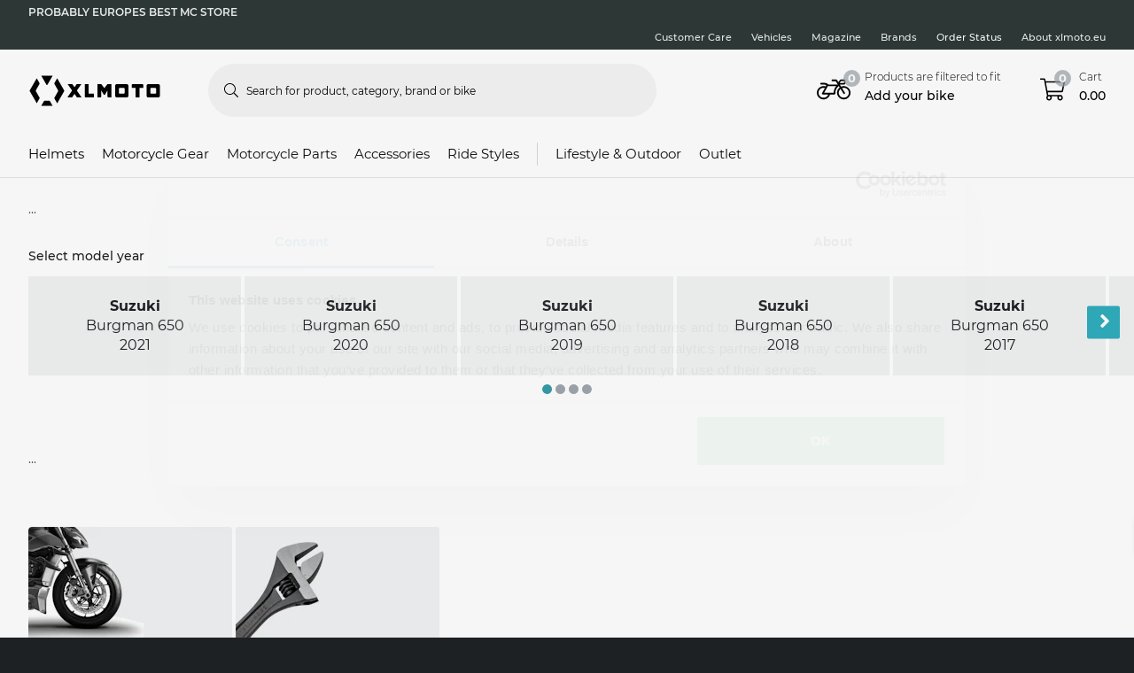

--- FILE ---
content_type: text/html; charset=utf-8
request_url: https://www.xlmoto.eu/motorcycle-parts/engine-parts--filters_c20026/air-filters_c20108/vehicle/suzuki/burgman-650
body_size: 160205
content:
<!-- CacheBustingParameterValue: 21180 --><!DOCTYPE html><html lang="en"><head>
<meta name="INTERSHOP" content="Powered by INTERSHOP 7">
<base href="/">
<title>xlmoto</title>
<!-- Start VWO Async SmartCode -->
<link rel="preconnect" href="https://dev.visualwebsiteoptimizer.com">
<script type="text/javascript" id="vwoCode">
window._vwo_code || (function() {
var w=window,
d=document;
var account_id=772081,
version=2.2,
settings_tolerance=2000,
hide_element='body',
hide_element_style = 'opacity:0 !important;filter:alpha(opacity=0) !important;background:none !important';
/* DO NOT EDIT BELOW THIS LINE */
if(f=!1,v=d.querySelector('#vwoCode'),cc={},-1<d.URL.indexOf('__vwo_disable__')||w._vwo_code)return;try{var e=JSON.parse(localStorage.getItem('_vwo_'+account_id+'_config'));cc=e&&'object'==typeof e?e:{}}catch(e){}function r(t){try{return decodeURIComponent(t)}catch(e){return t}}var s=function(){var e={combination:[],combinationChoose:[],split:[],exclude:[],uuid:null,consent:null,optOut:null},t=d.cookie||'';if(!t)return e;for(var n,i,o=/(?:^|;\s*)(?:(_vis_opt_exp_(\d+)_combi=([^;]*))|(_vis_opt_exp_(\d+)_combi_choose=([^;]*))|(_vis_opt_exp_(\d+)_split=([^:;]*))|(_vis_opt_exp_(\d+)_exclude=[^;]*)|(_vis_opt_out=([^;]*))|(_vwo_global_opt_out=[^;]*)|(_vwo_uuid=([^;]*))|(_vwo_consent=([^;]*)))/g;null!==(n=o.exec(t));)try{n[1]?e.combination.push({id:n[2],value:r(n[3])}):n[4]?e.combinationChoose.push({id:n[5],value:r(n[6])}):n[7]?e.split.push({id:n[8],value:r(n[9])}):n[10]?e.exclude.push({id:n[11]}):n[12]?e.optOut=r(n[13]):n[14]?e.optOut=!0:n[15]?e.uuid=r(n[16]):n[17]&&(i=r(n[18]),e.consent=i&&3<=i.length?i.substring(0,3):null)}catch(e){}return e}();function i(){var e=function(){if(w.VWO&&Array.isArray(w.VWO))for(var e=0;e<w.VWO.length;e++){var t=w.VWO[e];if(Array.isArray(t)&&('setVisitorId'===t[0]||'setSessionId'===t[0]))return!0}return!1}(),t='a='+account_id+'&u='+encodeURIComponent(w._vis_opt_url||d.URL)+'&vn='+version+'&ph=1'+('undefined'!=typeof platform?'&p='+platform:'')+'&st='+w.performance.now();e||((n=function(){var e,t=[],n={},i=w.VWO&&w.VWO.appliedCampaigns||{};for(e in i){var o=i[e]&&i[e].v;o&&(t.push(e+'-'+o+'-1'),n[e]=!0)}if(s&&s.combination)for(var r=0;r<s.combination.length;r++){var a=s.combination[r];n[a.id]||t.push(a.id+'-'+a.value)}return t.join('|')}())&&(t+='&c='+n),(n=function(){var e=[],t={};if(s&&s.combinationChoose)for(var n=0;n<s.combinationChoose.length;n++){var i=s.combinationChoose[n];e.push(i.id+'-'+i.value),t[i.id]=!0}if(s&&s.split)for(var o=0;o<s.split.length;o++)t[(i=s.split[o]).id]||e.push(i.id+'-'+i.value);return e.join('|')}())&&(t+='&cc='+n),(n=function(){var e={},t=[];if(w.VWO&&Array.isArray(w.VWO))for(var n=0;n<w.VWO.length;n++){var i=w.VWO[n];if(Array.isArray(i)&&'setVariation'===i[0]&&i[1]&&Array.isArray(i[1]))for(var o=0;o<i[1].length;o++){var r,a=i[1][o];a&&'object'==typeof a&&(r=a.e,a=a.v,r&&a&&(e[r]=a))}}for(r in e)t.push(r+'-'+e[r]);return t.join('|')}())&&(t+='&sv='+n)),s&&s.optOut&&(t+='&o='+s.optOut);var n=function(){var e=[],t={};if(s&&s.exclude)for(var n=0;n<s.exclude.length;n++){var i=s.exclude[n];t[i.id]||(e.push(i.id),t[i.id]=!0)}return e.join('|')}();return n&&(t+='&e='+n),s&&s.uuid&&(t+='&id='+s.uuid),s&&s.consent&&(t+='&consent='+s.consent),w.name&&-1<w.name.indexOf('_vis_preview')&&(t+='&pM=true'),w.VWO&&w.VWO.ed&&(t+='&ed='+w.VWO.ed),t}code={nonce:v&&v.nonce,library_tolerance:function(){return'undefined'!=typeof library_tolerance?library_tolerance:void 0},settings_tolerance:function(){return cc.sT||settings_tolerance},hide_element_style:function(){return'{'+(cc.hES||hide_element_style)+'}'},hide_element:function(){return performance.getEntriesByName('first-contentful-paint')[0]?'':'string'==typeof cc.hE?cc.hE:hide_element},getVersion:function(){return version},finish:function(e){var t;f||(f=!0,(t=d.getElementById('_vis_opt_path_hides'))&&t.parentNode.removeChild(t),e&&((new Image).src='https://dev.visualwebsiteoptimizer.com/ee.gif?a='+account_id+e))},finished:function(){return f},addScript:function(e){var t=d.createElement('script');t.type='text/javascript',e.src?t.src=e.src:t.text=e.text,v&&t.setAttribute('nonce',v.nonce),d.getElementsByTagName('head')[0].appendChild(t)},load:function(e,t){t=t||{};var n=new XMLHttpRequest;n.open('GET',e,!0),n.withCredentials=!t.dSC,n.responseType=t.responseType||'text',n.onload=function(){if(t.onloadCb)return t.onloadCb(n,e);200===n.status?_vwo_code.addScript({text:n.responseText}):_vwo_code.finish('&e=loading_failure:'+e)},n.onerror=function(){if(t.onerrorCb)return t.onerrorCb(e);_vwo_code.finish('&e=loading_failure:'+e)},n.send()},init:function(){var e,t=this.settings_tolerance();w._vwo_settings_timer=setTimeout(function(){_vwo_code.finish()},t),'body'!==this.hide_element()?(n=d.createElement('style'),e=(t=this.hide_element())?t+this.hide_element_style():'',t=d.getElementsByTagName('head')[0],n.setAttribute('id','_vis_opt_path_hides'),v&&n.setAttribute('nonce',v.nonce),n.setAttribute('type','text/css'),n.styleSheet?n.styleSheet.cssText=e:n.appendChild(d.createTextNode(e)),t.appendChild(n)):(n=d.getElementsByTagName('head')[0],(e=d.createElement('div')).style.cssText='z-index: 2147483647 !important;position: fixed !important;left: 0 !important;top: 0 !important;width: 100% !important;height: 100% !important;background: white !important;',e.setAttribute('id','_vis_opt_path_hides'),e.classList.add('_vis_hide_layer'),n.parentNode.insertBefore(e,n.nextSibling));var n='https://dev.visualwebsiteoptimizer.com/j.php?'+i();-1!==w.location.search.indexOf('_vwo_xhr')?this.addScript({src:n}):this.load(n+'&x=true',{l:1})}};w._vwo_code=code;code.init();})();
</script>
<!-- End VWO Async SmartCode -->
<meta charset="utf-8">
<meta name="viewport" content="width=device-width, initial-scale=1.0, maximum-scale=1.0, user-scalable=no">
<link rel="preconnect" href="//www.googletagmanager.com">
<link rel="preconnect" href="//www.googleadservices.com">
<link rel="preconnect" href="//www.google.com">
<link rel="preconnect" href="//www.google-analytics.com">
<link rel="preconnect" href="//fonts.googleapis.com">
<link rel="preconnect" href="//adservice.google.com">
<link rel="preconnect" href="//content.pierce-ecom.com">
<link rel="preconnect" href="//widget.trustpilot.com">
<link rel="preconnect" href="//staticw2.yotpo.com">
<link rel="preconnect" href="//p.yotpo.com">
<link rel="preconnect" href="//api.yotpo.com">
<link rel="preconnect" href="//connect.facebook.net">
<link rel="preconnect" href="//www.facebook.com">
<link rel="preconnect" href="//cdn.scarabresearch.com">
<link rel="preconnect" href="//recommender.scarabresearch.com">
<link rel="preconnect" href="//static.scarabresearch.com">
<link rel="preconnect" href="//webchannel-content.eservice.emarsys.net">
<link rel="preconnect" href="//sslwidget.criteo.com">
<link rel="preconnect" href="//gum.criteo.com">
<link rel="preconnect" href="//googleads.g.doubleclick.net">
<link rel="preconnect" href="//stats.g.doubleclick.net">
<link rel="preconnect" href="//webchannel-content.eservice.emarsys.net">
<link rel="preconnect" href="//connect.nosto.com">
<link rel="preconnect" href="//ipinfo.io">
<link rel="preconnect" href="//content.pierce-ecom.com">
<link rel="preconnect" href="//content.pierce-ecom.com" crossorigin="">
<link rel="preconnect" href="//pierce-images.imgix.net">
<link rel="preload" href="/assets/fonts/sb-webfont/sb-webfont.woff2?v=1.26" as="font" type="font/woff2" crossorigin="">
<link rel="preload" href="https://content.pierce-ecom.com/fonts/montserrat/montserrat-v15-latin-ext_latin-regular.woff2" as="font" type="font/woff2" crossorigin="">
<link rel="preload" href="https://content.pierce-ecom.com/fonts/montserrat/montserrat-v18-latin-ext_latin-500.woff2" as="font" type="font/woff2" crossorigin="">
<link rel="preload" href="https://content.pierce-ecom.com/fonts/montserrat/montserrat-v15-latin-ext_latin-600.woff2" as="font" type="font/woff2" crossorigin="">
<link rel="preload" href="https://content.pierce-ecom.com/fonts/montserrat/montserrat-v15-latin-ext_latin-700.woff2" as="font" type="font/woff2" crossorigin="">
<link rel="preload" href="https://content.pierce-ecom.com/fonts/montserrat/montserrat-v18-latin-ext_latin-800.woff2" as="font" type="font/woff2" crossorigin=""><link href="/xlmoto.3c21bdec75eea5a0cdaf.css" rel="stylesheet" type="text/css"><script>
var nostoData = [];
(function(){
var name="nostojs";
window[name]=window[name]||function(cb){(window[name].q=window[name].q||[]).push(cb);};
})();
</script>
<script type="text/javascript" src="//widget.trustpilot.com/bootstrap/v5/tp.widget.bootstrap.min.js" async=""></script>
<meta name="generator" content="Prerender"><link rel="icon" type="image/x-icon" href="/assets/images/xlmoto/favicons/sb-favicon-xlmoto.ico"><link rel="icon" sizes="192x192" href="/assets/images/xlmoto/favicons/favicon-192.png"><link rel="apple-touch-icon" sizes="16x16" href="/assets/images/xlmoto/favicons/favicon-16.png"><link rel="apple-touch-icon" sizes="32x32" href="/assets/images/xlmoto/favicons/favicon-32.png"><link rel="apple-touch-icon" sizes="72x72" href="/assets/images/xlmoto/favicons/favicon-72.png"><link rel="apple-touch-icon" sizes="114x114" href="/assets/images/xlmoto/favicons/favicon-114.png"><link rel="apple-touch-icon" sizes="120x120" href="/assets/images/xlmoto/favicons/favicon-120.png"><link rel="apple-touch-icon" sizes="144x144" href="/assets/images/xlmoto/favicons/favicon-144.png"><link rel="apple-touch-icon" sizes="152x152" href="/assets/images/xlmoto/favicons/favicon-152.png"><link rel="apple-touch-icon" sizes="180x180" href="/assets/images/xlmoto/favicons/favicon-180.png">
<script>(window.BOOMR_mq=window.BOOMR_mq||[]).push(["addVar",{"rua.upush":"false","rua.cpush":"false","rua.upre":"false","rua.cpre":"true","rua.uprl":"false","rua.cprl":"false","rua.cprf":"false","rua.trans":"SJ-f4848299-d241-4beb-8432-4ed089efe4d5","rua.cook":"true","rua.ims":"false","rua.ufprl":"false","rua.cfprl":"false","rua.isuxp":"false","rua.texp":"norulematch","rua.ceh":"false","rua.ueh":"false","rua.ieh.st":"0"}]);</script>
                              <script>!function(e){var n="https://s.go-mpulse.net/boomerang/";if("False"=="True")e.BOOMR_config=e.BOOMR_config||{},e.BOOMR_config.PageParams=e.BOOMR_config.PageParams||{},e.BOOMR_config.PageParams.pci=!0,n="https://s2.go-mpulse.net/boomerang/";if(window.BOOMR_API_key="FG8C6-Z8SJC-PNR3N-YK9CW-TSTT8",function(){function e(){if(!o){var e=document.createElement("script");e.id="boomr-scr-as",e.src=window.BOOMR.url,e.async=!0,i.parentNode.appendChild(e),o=!0}}function t(e){o=!0;var n,t,a,r,d=document,O=window;if(window.BOOMR.snippetMethod=e?"if":"i",t=function(e,n){var t=d.createElement("script");t.id=n||"boomr-if-as",t.src=window.BOOMR.url,BOOMR_lstart=(new Date).getTime(),e=e||d.body,e.appendChild(t)},!window.addEventListener&&window.attachEvent&&navigator.userAgent.match(/MSIE [67]\./))return window.BOOMR.snippetMethod="s",void t(i.parentNode,"boomr-async");a=document.createElement("IFRAME"),a.src="about:blank",a.title="",a.role="presentation",a.loading="eager",r=(a.frameElement||a).style,r.width=0,r.height=0,r.border=0,r.display="none",i.parentNode.appendChild(a);try{O=a.contentWindow,d=O.document.open()}catch(_){n=document.domain,a.src="javascript:var d=document.open();d.domain='"+n+"';void(0);",O=a.contentWindow,d=O.document.open()}if(n)d._boomrl=function(){this.domain=n,t()},d.write("<bo"+"dy onload='document._boomrl();'>");else if(O._boomrl=function(){t()},O.addEventListener)O.addEventListener("load",O._boomrl,!1);else if(O.attachEvent)O.attachEvent("onload",O._boomrl);d.close()}function a(e){window.BOOMR_onload=e&&e.timeStamp||(new Date).getTime()}if(!window.BOOMR||!window.BOOMR.version&&!window.BOOMR.snippetExecuted){window.BOOMR=window.BOOMR||{},window.BOOMR.snippetStart=(new Date).getTime(),window.BOOMR.snippetExecuted=!0,window.BOOMR.snippetVersion=12,window.BOOMR.url=n+"FG8C6-Z8SJC-PNR3N-YK9CW-TSTT8";var i=document.currentScript||document.getElementsByTagName("script")[0],o=!1,r=document.createElement("link");if(r.relList&&"function"==typeof r.relList.supports&&r.relList.supports("preload")&&"as"in r)window.BOOMR.snippetMethod="p",r.href=window.BOOMR.url,r.rel="preload",r.as="script",r.addEventListener("load",e),r.addEventListener("error",function(){t(!0)}),setTimeout(function(){if(!o)t(!0)},3e3),BOOMR_lstart=(new Date).getTime(),i.parentNode.appendChild(r);else t(!1);if(window.addEventListener)window.addEventListener("load",a,!1);else if(window.attachEvent)window.attachEvent("onload",a)}}(),"".length>0)if(e&&"performance"in e&&e.performance&&"function"==typeof e.performance.setResourceTimingBufferSize)e.performance.setResourceTimingBufferSize();!function(){if(BOOMR=e.BOOMR||{},BOOMR.plugins=BOOMR.plugins||{},!BOOMR.plugins.AK){var n="true"=="true"?1:0,t="cookiepresent",a="amihzayxfuxmk2lks24q-f-c07e4ddf8-clientnsv4-s.akamaihd.net",i="false"=="true"?2:1,o={"ak.v":"39","ak.cp":"1460290","ak.ai":parseInt("907983",10),"ak.ol":"0","ak.cr":9,"ak.ipv":4,"ak.proto":"h2","ak.rid":"7003008d","ak.r":47370,"ak.a2":n,"ak.m":"dsca","ak.n":"essl","ak.bpcip":"3.16.124.0","ak.cport":50360,"ak.gh":"23.208.24.79","ak.quicv":"","ak.tlsv":"tls1.3","ak.0rtt":"","ak.0rtt.ed":"","ak.csrc":"-","ak.acc":"","ak.t":"1768593081","ak.ak":"hOBiQwZUYzCg5VSAfCLimQ==5uKntG1KvkBl3H2pz0RuAxDso5WhlwDEk6TBXVCLst46IzB+ebInX0hu/x14utPmwDO/KlNDJLGLNV5T2wVKYbi23/AQ4JnnlIBZYEqg6UDhqs9VHYBF1aHysycNOx5SH1EgTWZjEpl3NFdrLp8Lx8f9Vbd9flfm+L4e7gPHghbStFK8ZV6ja6TOS0bXS7P/J61afguzcSHA5BI/yD8M96DGrNA6R78jTDk+eMgRm1GijELqMU6+8crQDer5sjtalrKXHx9bn0BzqshBHuRcoNKykSz+/hFNvTSi/jDr5ukQLvhb6ZTngUh2Y4yIHWHkzuWQrLNP4Ru6FkOP//76AXCWFGXmgBgBsdIhh++OVfllVjaSNFd7hPOgkXuyX4isz95eSu4AJcxJlqMV5QdWWR4LEEeKRSJ+CZY039WY1P0=","ak.pv":"71","ak.dpoabenc":"","ak.tf":i};if(""!==t)o["ak.ruds"]=t;var r={i:!1,av:function(n){var t="http.initiator";if(n&&(!n[t]||"spa_hard"===n[t]))o["ak.feo"]=void 0!==e.aFeoApplied?1:0,BOOMR.addVar(o)},rv:function(){var e=["ak.bpcip","ak.cport","ak.cr","ak.csrc","ak.gh","ak.ipv","ak.m","ak.n","ak.ol","ak.proto","ak.quicv","ak.tlsv","ak.0rtt","ak.0rtt.ed","ak.r","ak.acc","ak.t","ak.tf"];BOOMR.removeVar(e)}};BOOMR.plugins.AK={akVars:o,akDNSPreFetchDomain:a,init:function(){if(!r.i){var e=BOOMR.subscribe;e("before_beacon",r.av,null,null),e("onbeacon",r.rv,null,null),r.i=!0}return this},is_complete:function(){return!0}}}}()}(window);</script></head>
<body class="schedule-forever-campaign-xlmoto schedule-forever-campaign-all-markets">
<app-root ng-version="12.1.3"><p-header><header class="o-header"><div class="o-mobile-header ng-star-inserted"><div class="container-fluid pl-0 pr-0"><div class="row no-gutters align-items-center"><div class="col-4 col-md-1 ng-star-inserted"><div class="o-mobile-header__menu m-header-button m-header-button--icon"><fa-icon class="ng-fa-icon"><svg role="img" aria-hidden="true" focusable="false" data-prefix="fal" data-icon="bars" class="svg-inline--fa fa-bars fa-w-14" xmlns="http://www.w3.org/2000/svg" viewBox="0 0 448 512"><path fill="currentColor" d="M442 114H6a6 6 0 0 1-6-6V84a6 6 0 0 1 6-6h436a6 6 0 0 1 6 6v24a6 6 0 0 1-6 6zm0 160H6a6 6 0 0 1-6-6v-24a6 6 0 0 1 6-6h436a6 6 0 0 1 6 6v24a6 6 0 0 1-6 6zm0 160H6a6 6 0 0 1-6-6v-24a6 6 0 0 1 6-6h436a6 6 0 0 1 6 6v24a6 6 0 0 1-6 6z"></path></svg></fa-icon></div><div class="o-mobile-header__searchicon m-header-button m-header-button--icon d-md-none"><fa-icon class="ng-fa-icon"><svg role="img" aria-hidden="true" focusable="false" data-prefix="fal" data-icon="search" class="svg-inline--fa fa-search fa-w-16" xmlns="http://www.w3.org/2000/svg" viewBox="0 0 512 512"><path fill="currentColor" d="M508.5 481.6l-129-129c-2.3-2.3-5.3-3.5-8.5-3.5h-10.3C395 312 416 262.5 416 208 416 93.1 322.9 0 208 0S0 93.1 0 208s93.1 208 208 208c54.5 0 104-21 141.1-55.2V371c0 3.2 1.3 6.2 3.5 8.5l129 129c4.7 4.7 12.3 4.7 17 0l9.9-9.9c4.7-4.7 4.7-12.3 0-17zM208 384c-97.3 0-176-78.7-176-176S110.7 32 208 32s176 78.7 176 176-78.7 176-176 176z"></path></svg></fa-icon></div></div><!----><div class="o-mobile-header__logo col text-center text-md-left col-4 col-md-2"><a routerlink="/" class="a-logo-link gtm_main-logo" href="/"><img src="/assets/svg/xlmoto-logo_black.svg" alt="xlmoto" title="xlmoto"></a></div><div class="o-mobile-header__searchbar qa-mobile-header-search d-none d-md-block col-md-7"><p-search-input inputid="search-tablet"><div class="m-search m-search--unfocus"><!----><form class="m-input-container"><p-input browserautocomplete="off" type="search" class="textsize-small m-input--rounded"><div class="m-input m-input--icon"><span class="a-input-message a-input-message--focus"> Search for product, category, brand or bike <!----></span><span class="a-input-message a-input-message--error">  <!----><!----><!----></span><span class="a-input-message a-input-message--success"></span><fa-icon class="ng-fa-icon a-input-icon ng-star-inserted"><svg role="img" aria-hidden="true" focusable="false" data-prefix="fal" data-icon="search" class="svg-inline--fa fa-search fa-w-16" xmlns="http://www.w3.org/2000/svg" viewBox="0 0 512 512"><path fill="currentColor" d="M508.5 481.6l-129-129c-2.3-2.3-5.3-3.5-8.5-3.5h-10.3C395 312 416 262.5 416 208 416 93.1 322.9 0 208 0S0 93.1 0 208s93.1 208 208 208c54.5 0 104-21 141.1-55.2V371c0 3.2 1.3 6.2 3.5 8.5l129 129c4.7 4.7 12.3 4.7 17 0l9.9-9.9c4.7-4.7 4.7-12.3 0-17zM208 384c-97.3 0-176-78.7-176-176S110.7 32 208 32s176 78.7 176 176-78.7 176-176 176z"></path></svg></fa-icon><!----><input type="search" id="search-tablet" name="" autocomplete="off" tabindex="" placeholder="Search for product, category, brand or bike" inputmode="text" value="" class="ng-untouched ng-pristine ng-valid"><div aria-hidden="true" class="m-input__reset ng-star-inserted"><fa-icon class="ng-fa-icon"><svg role="img" aria-hidden="true" focusable="false" data-prefix="fal" data-icon="times-circle" class="svg-inline--fa fa-times-circle fa-w-16" xmlns="http://www.w3.org/2000/svg" viewBox="0 0 512 512"><path fill="currentColor" d="M256 8C119 8 8 119 8 256s111 248 248 248 248-111 248-248S393 8 256 8zm0 464c-118.7 0-216-96.1-216-216 0-118.7 96.1-216 216-216 118.7 0 216 96.1 216 216 0 118.7-96.1 216-216 216zm94.8-285.3L281.5 256l69.3 69.3c4.7 4.7 4.7 12.3 0 17l-8.5 8.5c-4.7 4.7-12.3 4.7-17 0L256 281.5l-69.3 69.3c-4.7 4.7-12.3 4.7-17 0l-8.5-8.5c-4.7-4.7-4.7-12.3 0-17l69.3-69.3-69.3-69.3c-4.7-4.7-4.7-12.3 0-17l8.5-8.5c4.7-4.7 12.3-4.7 17 0l69.3 69.3 69.3-69.3c4.7-4.7 12.3-4.7 17 0l8.5 8.5c4.6 4.7 4.6 12.3 0 17z"></path></svg></fa-icon></div><!----><fa-icon aria-hidden="true" class="ng-fa-icon ng-star-inserted"><svg role="img" aria-hidden="true" focusable="false" data-prefix="fas" data-icon="check" class="svg-inline--fa fa-check fa-w-16" xmlns="http://www.w3.org/2000/svg" viewBox="0 0 512 512"><path fill="currentColor" d="M173.898 439.404l-166.4-166.4c-9.997-9.997-9.997-26.206 0-36.204l36.203-36.204c9.997-9.998 26.207-9.998 36.204 0L192 312.69 432.095 72.596c9.997-9.997 26.207-9.997 36.204 0l36.203 36.204c9.997 9.997 9.997 26.206 0 36.204l-294.4 294.401c-9.998 9.997-26.207 9.997-36.204-.001z"></path></svg></fa-icon><!----></div></p-input><!----></form></div></p-search-input></div><div class="col col-4 col-md-2 text-right o-mobile-header__drawers ng-star-inserted"><div class="o-mobile-header__fmbicon m-header-column"><div class="m-header-button m-header-button--icon m-header-button--fmb qa-mobile-header-fmb-toggle"><p-fmb-vehicles-count><p-fmb-icon><fa-icon class="ng-fa-icon fmb-icon icon icon-motorcycle"><svg role="img" aria-hidden="true" focusable="false" data-prefix="fal" data-icon="motorcycle" class="svg-inline--fa fa-motorcycle fa-w-20" xmlns="http://www.w3.org/2000/svg" viewBox="0 0 640 512"><path fill="currentColor" d="M512.238 192c-17.943-.033-35.025 3.631-50.534 10.266L435.799 160H520c13.255 0 24-10.745 24-24V88c0-13.255-10.745-24-24-24h-60a24.002 24.002 0 0 0-19.2 9.6l-31.893 42.524-27.265-44.485A16.005 16.005 0 0 0 368 64h-76c-6.627 0-12 5.373-12 12v8c0 6.627 5.373 12 12 12h67.04l39.226 64H217.584c-16.679-19.064-41.794-32-89.584-32H80.452c-8.616 0-16.029 6.621-16.433 15.227C63.586 152.416 70.907 160 80 160h48c24.268 0 40.146 8.239 51.566 19.951l-10.364 18.843a127.7 127.7 0 0 0-39.723-6.786C58.709 191.202.272 248.724.001 319.499-.27 390.422 57.141 448 128 448c59.641 0 109.745-40.795 123.956-96h84.776c9.384 0 16.781-8.057 15.936-17.438-5.123-56.79 20.187-110.805 64.631-143.511l16.791 27.395c-30.629 23.533-50.314 60.604-50.086 102.267.38 69.638 57.194 126.66 126.83 127.281 70.58.629 128.112-55.871 129.153-126.057 1.052-71.012-56.729-129.808-127.749-129.937zM462 92h54v40h-84l30-40zM128 416c-52.935 0-96-43.065-96-96s43.065-96 96-96a95.687 95.687 0 0 1 25.45 3.436L97.98 328.289C92.126 338.933 99.838 352 112 352h106.499c-13.208 37.247-48.781 64-90.499 64zm192-96H139.061l70.399-128h159.467C337.778 226.865 320 272.362 320 320zm188.206 95.926c-49.822-1.93-90.199-42.305-92.132-92.127-1.214-31.294 12.642-59.467 34.879-77.836l57.496 93.808c3.463 5.651 10.852 7.424 16.502 3.96l6.821-4.181c5.65-3.463 7.423-10.851 3.96-16.502l-57.051-93.083A95.57 95.57 0 0 1 512 224c52.935 0 96 43.065 96 96 0 54.194-45.139 98.043-99.794 95.926z"></path></svg></fa-icon></p-fmb-icon><div class="m-header-button__number"> 0
</div></p-fmb-vehicles-count></div></div><div class="o-mobile-header__carticon m-header-column"><div class="m-header-button m-header-button--icon qa-mobile-header-cart"><fa-icon class="ng-fa-icon"><svg role="img" aria-hidden="true" focusable="false" data-prefix="fal" data-icon="shopping-cart" class="svg-inline--fa fa-shopping-cart fa-w-18" xmlns="http://www.w3.org/2000/svg" viewBox="0 0 576 512"><path fill="currentColor" d="M551.991 64H129.28l-8.329-44.423C118.822 8.226 108.911 0 97.362 0H12C5.373 0 0 5.373 0 12v8c0 6.627 5.373 12 12 12h78.72l69.927 372.946C150.305 416.314 144 431.42 144 448c0 35.346 28.654 64 64 64s64-28.654 64-64a63.681 63.681 0 0 0-8.583-32h145.167a63.681 63.681 0 0 0-8.583 32c0 35.346 28.654 64 64 64 35.346 0 64-28.654 64-64 0-17.993-7.435-34.24-19.388-45.868C506.022 391.891 496.76 384 485.328 384H189.28l-12-64h331.381c11.368 0 21.177-7.976 23.496-19.105l43.331-208C578.592 77.991 567.215 64 551.991 64zM240 448c0 17.645-14.355 32-32 32s-32-14.355-32-32 14.355-32 32-32 32 14.355 32 32zm224 32c-17.645 0-32-14.355-32-32s14.355-32 32-32 32 14.355 32 32-14.355 32-32 32zm38.156-192H171.28l-36-192h406.876l-40 192z"></path></svg></fa-icon><div class="m-header-button__number"> 0 </div></div></div></div><!----><!----><!----></div></div><div class="o-mobile-header__searchbar qa-mobile-header-search d-md-none o-mobile-header__searchbar--collapsed"><p-search-input inputid="search-mobile"><div class="m-search m-search--unfocus"><!----><form class="m-input-container"><p-input browserautocomplete="off" type="search" class="textsize-small m-input--rounded"><div class="m-input m-input--icon"><span class="a-input-message a-input-message--focus"> Search for product, category, brand or bike <!----></span><span class="a-input-message a-input-message--error">  <!----><!----><!----></span><span class="a-input-message a-input-message--success"></span><fa-icon class="ng-fa-icon a-input-icon ng-star-inserted"><svg role="img" aria-hidden="true" focusable="false" data-prefix="fal" data-icon="search" class="svg-inline--fa fa-search fa-w-16" xmlns="http://www.w3.org/2000/svg" viewBox="0 0 512 512"><path fill="currentColor" d="M508.5 481.6l-129-129c-2.3-2.3-5.3-3.5-8.5-3.5h-10.3C395 312 416 262.5 416 208 416 93.1 322.9 0 208 0S0 93.1 0 208s93.1 208 208 208c54.5 0 104-21 141.1-55.2V371c0 3.2 1.3 6.2 3.5 8.5l129 129c4.7 4.7 12.3 4.7 17 0l9.9-9.9c4.7-4.7 4.7-12.3 0-17zM208 384c-97.3 0-176-78.7-176-176S110.7 32 208 32s176 78.7 176 176-78.7 176-176 176z"></path></svg></fa-icon><!----><input type="search" id="search-mobile" name="" autocomplete="off" tabindex="" placeholder="Search for product, category, brand or bike" inputmode="text" value="" class="ng-untouched ng-pristine ng-valid"><div aria-hidden="true" class="m-input__reset ng-star-inserted"><fa-icon class="ng-fa-icon"><svg role="img" aria-hidden="true" focusable="false" data-prefix="fal" data-icon="times-circle" class="svg-inline--fa fa-times-circle fa-w-16" xmlns="http://www.w3.org/2000/svg" viewBox="0 0 512 512"><path fill="currentColor" d="M256 8C119 8 8 119 8 256s111 248 248 248 248-111 248-248S393 8 256 8zm0 464c-118.7 0-216-96.1-216-216 0-118.7 96.1-216 216-216 118.7 0 216 96.1 216 216 0 118.7-96.1 216-216 216zm94.8-285.3L281.5 256l69.3 69.3c4.7 4.7 4.7 12.3 0 17l-8.5 8.5c-4.7 4.7-12.3 4.7-17 0L256 281.5l-69.3 69.3c-4.7 4.7-12.3 4.7-17 0l-8.5-8.5c-4.7-4.7-4.7-12.3 0-17l69.3-69.3-69.3-69.3c-4.7-4.7-4.7-12.3 0-17l8.5-8.5c4.7-4.7 12.3-4.7 17 0l69.3 69.3 69.3-69.3c4.7-4.7 12.3-4.7 17 0l8.5 8.5c4.6 4.7 4.6 12.3 0 17z"></path></svg></fa-icon></div><!----><fa-icon aria-hidden="true" class="ng-fa-icon ng-star-inserted"><svg role="img" aria-hidden="true" focusable="false" data-prefix="fas" data-icon="check" class="svg-inline--fa fa-check fa-w-16" xmlns="http://www.w3.org/2000/svg" viewBox="0 0 512 512"><path fill="currentColor" d="M173.898 439.404l-166.4-166.4c-9.997-9.997-9.997-26.206 0-36.204l36.203-36.204c9.997-9.998 26.207-9.998 36.204 0L192 312.69 432.095 72.596c9.997-9.997 26.207-9.997 36.204 0l36.203 36.204c9.997 9.997 9.997 26.206 0 36.204l-294.4 294.401c-9.998 9.997-26.207 9.997-36.204-.001z"></path></svg></fa-icon><!----></div></p-input><!----></form></div></p-search-input></div></div><!----><p-header-mobile-menu class="ng-star-inserted"><div class="o-mobile-menu qa-mobile-header-menu"><div class="o-mobile-menu__wrapper"><div poverlayscroll="" class="o-mobile-menu__menu-scroll"><div class="o-mobile-menu__menu-header"><div class="container-fluid"><div class="row align-items-center header-items-wrapper"><a href="/" class="m-header-button m-header-button--icon m-header-button--icon--home ng-star-inserted"><fa-icon class="ng-fa-icon"><svg role="img" aria-hidden="true" focusable="false" data-prefix="fal" data-icon="home-lg-alt" class="svg-inline--fa fa-home-lg-alt fa-w-18" xmlns="http://www.w3.org/2000/svg" viewBox="0 0 576 512"><path fill="currentColor" d="M573.48 219.91L310.6 8a35.85 35.85 0 0 0-45.19 0L2.53 219.91a6.71 6.71 0 0 0-1 9.5l14.2 17.5a6.82 6.82 0 0 0 9.6 1L64 216.72V496a16 16 0 0 0 16 16h416a16 16 0 0 0 16-16V216.82l38.8 31.29a6.83 6.83 0 0 0 9.6-1l14.19-17.5a7.14 7.14 0 0 0-1.11-9.7zM240 480V320h96v160zm240 0H368V304a16 16 0 0 0-16-16H224a16 16 0 0 0-16 16v176H96V190.92l187.71-151.4a6.63 6.63 0 0 1 8.4 0L480 191z"></path></svg></fa-icon></a><!----><!----><a class="m-header-button m-header-button--icon m-header-button--icon--close"><fa-icon class="ng-fa-icon"><svg role="img" aria-hidden="true" focusable="false" data-prefix="fal" data-icon="times" class="svg-inline--fa fa-times fa-w-10" xmlns="http://www.w3.org/2000/svg" viewBox="0 0 320 512"><path fill="currentColor" d="M193.94 256L296.5 153.44l21.15-21.15c3.12-3.12 3.12-8.19 0-11.31l-22.63-22.63c-3.12-3.12-8.19-3.12-11.31 0L160 222.06 36.29 98.34c-3.12-3.12-8.19-3.12-11.31 0L2.34 120.97c-3.12 3.12-3.12 8.19 0 11.31L126.06 256 2.34 379.71c-3.12 3.12-3.12 8.19 0 11.31l22.63 22.63c3.12 3.12 8.19 3.12 11.31 0L160 289.94 262.56 392.5l21.15 21.15c3.12 3.12 8.19 3.12 11.31 0l22.63-22.63c3.12-3.12 3.12-8.19 0-11.31L193.94 256z"></path></svg></fa-icon></a></div></div></div><div class="category-levels-container"><div class="container-fluid category-level ng-star-inserted"><p-navigation-mobile><div class="o-navigation-mobile qa-mobile-header-categories"><ul><!----><li class="m-navigation-mobile-item gtm_navigation-category-1 ng-star-inserted"><a href="/helmets" class="ng-star-inserted"><span class="m-navigation-mobile-item__image ng-star-inserted"><!----></span><!----><span class="m-navigation-mobile-item__title ng-star-inserted">Helmets</span><!----><fa-icon aria-hidden="true" class="ng-fa-icon"><svg role="img" aria-hidden="true" focusable="false" data-prefix="fal" data-icon="chevron-right" class="svg-inline--fa fa-chevron-right fa-w-8" xmlns="http://www.w3.org/2000/svg" viewBox="0 0 256 512"><path fill="currentColor" d="M17.525 36.465l-7.071 7.07c-4.686 4.686-4.686 12.284 0 16.971L205.947 256 10.454 451.494c-4.686 4.686-4.686 12.284 0 16.971l7.071 7.07c4.686 4.686 12.284 4.686 16.97 0l211.051-211.05c4.686-4.686 4.686-12.284 0-16.971L34.495 36.465c-4.686-4.687-12.284-4.687-16.97 0z"></path></svg></fa-icon></a><!----><!----><!----></li><li class="m-navigation-mobile-item gtm_navigation-category-1 ng-star-inserted"><a href="/motorcycle-gear" class="ng-star-inserted"><span class="m-navigation-mobile-item__image ng-star-inserted"><!----></span><!----><span class="m-navigation-mobile-item__title ng-star-inserted">Motorcycle Gear</span><!----><fa-icon aria-hidden="true" class="ng-fa-icon"><svg role="img" aria-hidden="true" focusable="false" data-prefix="fal" data-icon="chevron-right" class="svg-inline--fa fa-chevron-right fa-w-8" xmlns="http://www.w3.org/2000/svg" viewBox="0 0 256 512"><path fill="currentColor" d="M17.525 36.465l-7.071 7.07c-4.686 4.686-4.686 12.284 0 16.971L205.947 256 10.454 451.494c-4.686 4.686-4.686 12.284 0 16.971l7.071 7.07c4.686 4.686 12.284 4.686 16.97 0l211.051-211.05c4.686-4.686 4.686-12.284 0-16.971L34.495 36.465c-4.686-4.687-12.284-4.687-16.97 0z"></path></svg></fa-icon></a><!----><!----><!----></li><li class="m-navigation-mobile-item gtm_navigation-category-1 ng-star-inserted"><a href="/motorcycle-parts" class="ng-star-inserted"><span class="m-navigation-mobile-item__image ng-star-inserted"><!----></span><!----><span class="m-navigation-mobile-item__title ng-star-inserted">Motorcycle Parts</span><!----><fa-icon aria-hidden="true" class="ng-fa-icon"><svg role="img" aria-hidden="true" focusable="false" data-prefix="fal" data-icon="chevron-right" class="svg-inline--fa fa-chevron-right fa-w-8" xmlns="http://www.w3.org/2000/svg" viewBox="0 0 256 512"><path fill="currentColor" d="M17.525 36.465l-7.071 7.07c-4.686 4.686-4.686 12.284 0 16.971L205.947 256 10.454 451.494c-4.686 4.686-4.686 12.284 0 16.971l7.071 7.07c4.686 4.686 12.284 4.686 16.97 0l211.051-211.05c4.686-4.686 4.686-12.284 0-16.971L34.495 36.465c-4.686-4.687-12.284-4.687-16.97 0z"></path></svg></fa-icon></a><!----><!----><!----></li><li class="m-navigation-mobile-item gtm_navigation-category-1 ng-star-inserted"><a href="/accessories" class="ng-star-inserted"><span class="m-navigation-mobile-item__image ng-star-inserted"><!----></span><!----><span class="m-navigation-mobile-item__title ng-star-inserted">Accessories</span><!----><fa-icon aria-hidden="true" class="ng-fa-icon"><svg role="img" aria-hidden="true" focusable="false" data-prefix="fal" data-icon="chevron-right" class="svg-inline--fa fa-chevron-right fa-w-8" xmlns="http://www.w3.org/2000/svg" viewBox="0 0 256 512"><path fill="currentColor" d="M17.525 36.465l-7.071 7.07c-4.686 4.686-4.686 12.284 0 16.971L205.947 256 10.454 451.494c-4.686 4.686-4.686 12.284 0 16.971l7.071 7.07c4.686 4.686 12.284 4.686 16.97 0l211.051-211.05c4.686-4.686 4.686-12.284 0-16.971L34.495 36.465c-4.686-4.687-12.284-4.687-16.97 0z"></path></svg></fa-icon></a><!----><!----><!----></li><li class="m-navigation-mobile-item gtm_navigation-category-1 ng-star-inserted"><a href="/ride-styles" class="ng-star-inserted"><span class="m-navigation-mobile-item__image ng-star-inserted"><!----></span><!----><span class="m-navigation-mobile-item__title ng-star-inserted">Ride Styles</span><!----><fa-icon aria-hidden="true" class="ng-fa-icon"><svg role="img" aria-hidden="true" focusable="false" data-prefix="fal" data-icon="chevron-right" class="svg-inline--fa fa-chevron-right fa-w-8" xmlns="http://www.w3.org/2000/svg" viewBox="0 0 256 512"><path fill="currentColor" d="M17.525 36.465l-7.071 7.07c-4.686 4.686-4.686 12.284 0 16.971L205.947 256 10.454 451.494c-4.686 4.686-4.686 12.284 0 16.971l7.071 7.07c4.686 4.686 12.284 4.686 16.97 0l211.051-211.05c4.686-4.686 4.686-12.284 0-16.971L34.495 36.465c-4.686-4.687-12.284-4.687-16.97 0z"></path></svg></fa-icon></a><!----><!----><!----></li><li class="m-navigation-mobile-item gtm_navigation-category-1 ng-star-inserted"><a href="/lifestyle--outdoor" class="ng-star-inserted"><span class="m-navigation-mobile-item__image ng-star-inserted"><!----></span><!----><span class="m-navigation-mobile-item__title ng-star-inserted">Lifestyle &amp; Outdoor</span><!----><fa-icon aria-hidden="true" class="ng-fa-icon"><svg role="img" aria-hidden="true" focusable="false" data-prefix="fal" data-icon="chevron-right" class="svg-inline--fa fa-chevron-right fa-w-8" xmlns="http://www.w3.org/2000/svg" viewBox="0 0 256 512"><path fill="currentColor" d="M17.525 36.465l-7.071 7.07c-4.686 4.686-4.686 12.284 0 16.971L205.947 256 10.454 451.494c-4.686 4.686-4.686 12.284 0 16.971l7.071 7.07c4.686 4.686 12.284 4.686 16.97 0l211.051-211.05c4.686-4.686 4.686-12.284 0-16.971L34.495 36.465c-4.686-4.687-12.284-4.687-16.97 0z"></path></svg></fa-icon></a><!----><!----><!----></li><!----><li class="m-navigation-mobile-item ng-star-inserted"><a class="qa-mobile-header-outlet m-navigation-mobile-item__ref" href="/outlet"><!----><span class="m-navigation-mobile-item__title">Outlet</span><fa-icon aria-hidden="true" class="ng-fa-icon"><svg role="img" aria-hidden="true" focusable="false" data-prefix="fal" data-icon="long-arrow-right" class="svg-inline--fa fa-long-arrow-right fa-w-14" xmlns="http://www.w3.org/2000/svg" viewBox="0 0 448 512"><path fill="currentColor" d="M311.03 131.515l-7.071 7.07c-4.686 4.686-4.686 12.284 0 16.971L387.887 239H12c-6.627 0-12 5.373-12 12v10c0 6.627 5.373 12 12 12h375.887l-83.928 83.444c-4.686 4.686-4.686 12.284 0 16.971l7.071 7.07c4.686 4.686 12.284 4.686 16.97 0l116.485-116c4.686-4.686 4.686-12.284 0-16.971L328 131.515c-4.686-4.687-12.284-4.687-16.97 0z"></path></svg></fa-icon></a></li><!----></ul><!----><!----><ul class="o-mobile-menu__icon-list qa-mobile-header-pages ng-star-inserted"><li><a class="qa-mobile-header-brands" href="/brands"> Brands </a></li><li><a routerlink="/article/magazine" class="qa-mobile-header-magazine ng-star-inserted" href="/article/magazine"> Magazine </a><!----></li><li><a class="qa-mobile-header-order-status"> Order Status </a></li><li><a class="qa-mobile-header-customer-service" href="https://help.xlmoto.com/hc/en-150"> Customer Care </a></li><li><a class="qa-mobile-header-about" href="/about"> About </a></li><li class="separator"></li><!----><!----></ul><!----></div></p-navigation-mobile><div class="o-mobile-menu__filler"></div></div><!----></div></div><div class="o-mobile-menu__close"><div class="o-mobile-menu__close__button"><fa-icon class="ng-fa-icon"><svg role="img" aria-hidden="true" focusable="false" data-prefix="fal" data-icon="times" class="svg-inline--fa fa-times fa-w-10" xmlns="http://www.w3.org/2000/svg" viewBox="0 0 320 512"><path fill="currentColor" d="M193.94 256L296.5 153.44l21.15-21.15c3.12-3.12 3.12-8.19 0-11.31l-22.63-22.63c-3.12-3.12-8.19-3.12-11.31 0L160 222.06 36.29 98.34c-3.12-3.12-8.19-3.12-11.31 0L2.34 120.97c-3.12 3.12-3.12 8.19 0 11.31L126.06 256 2.34 379.71c-3.12 3.12-3.12 8.19 0 11.31l22.63 22.63c3.12 3.12 8.19 3.12 11.31 0L160 289.94 262.56 392.5l21.15 21.15c3.12 3.12 8.19 3.12 11.31 0l22.63-22.63c3.12-3.12 3.12-8.19 0-11.31L193.94 256z"></path></svg></fa-icon><span class="o-mobile-menu__close__button__title">Close</span></div></div></div></div><!----></p-header-mobile-menu><!----><div class="o-desktop-header ng-star-inserted"><div class="o-desktop-header__meta-links"><div class="container"><div class="row no-gutters"><div class="col col-6 col-xxl-4"><div class="o-desktop-header__meta-links__slogan"> Probably Europes Best MC store </div><!----></div><div class="col col-4 text-right text-xxl-left col-xxl-3"><p-header-xsell><!----><!----></p-header-xsell></div><div class="col col-12 col-xxl-5 text-right"><a class="a-textlink a-textlink--white qa-header-customer-service" href="https://help.xlmoto.com/hc/en-150"> Customer Care </a><a class="a-textlink a-textlink--white qa-header-vehicles" href="/vehicles"> Vehicles </a><a routerlink="/article/magazine" class="a-textlink a-textlink--white qa-header-magazine ng-star-inserted" href="/article/magazine"> Magazine </a><!----><a class="a-textlink a-textlink--white qa-header-brands" href="/brands"> Brands </a><a class="a-textlink a-textlink--white qa-header-order-status"> Order Status </a><a class="a-textlink a-textlink--white qa-header-about" href="/about"> About xlmoto.eu </a></div></div></div></div><div class="o-desktop-header__navigation"><div class="container container-navigation"><div class="row no-gutters"><div class="col col-2 o-desktop-header__navigation__logo"><a routerlink="/" class="d-inline-block gtm_main-logo" href="/"><img width="150" height="35" src="/assets/svg/xlmoto-logo_black.svg" alt="xlmoto" title="xlmoto"></a></div><div class="col col-5 col-xl-5 col-xxl-6 o-desktop-header__navigation__search qa-desktop-header-search"><p-search-input inputid="search-desktop"><div class="m-search m-search--unfocus"><!----><form class="m-input-container"><p-input browserautocomplete="off" type="search" class="textsize-small m-input--rounded"><div class="m-input m-input--icon"><span class="a-input-message a-input-message--focus"> Search for product, category, brand or bike <!----></span><span class="a-input-message a-input-message--error">  <!----><!----><!----></span><span class="a-input-message a-input-message--success"></span><fa-icon class="ng-fa-icon a-input-icon ng-star-inserted"><svg role="img" aria-hidden="true" focusable="false" data-prefix="fal" data-icon="search" class="svg-inline--fa fa-search fa-w-16" xmlns="http://www.w3.org/2000/svg" viewBox="0 0 512 512"><path fill="currentColor" d="M508.5 481.6l-129-129c-2.3-2.3-5.3-3.5-8.5-3.5h-10.3C395 312 416 262.5 416 208 416 93.1 322.9 0 208 0S0 93.1 0 208s93.1 208 208 208c54.5 0 104-21 141.1-55.2V371c0 3.2 1.3 6.2 3.5 8.5l129 129c4.7 4.7 12.3 4.7 17 0l9.9-9.9c4.7-4.7 4.7-12.3 0-17zM208 384c-97.3 0-176-78.7-176-176S110.7 32 208 32s176 78.7 176 176-78.7 176-176 176z"></path></svg></fa-icon><!----><input type="search" id="search-desktop" name="" autocomplete="off" tabindex="" placeholder="Search for product, category, brand or bike" inputmode="text" value="" class="ng-untouched ng-pristine ng-valid"><div aria-hidden="true" class="m-input__reset ng-star-inserted"><fa-icon class="ng-fa-icon"><svg role="img" aria-hidden="true" focusable="false" data-prefix="fal" data-icon="times-circle" class="svg-inline--fa fa-times-circle fa-w-16" xmlns="http://www.w3.org/2000/svg" viewBox="0 0 512 512"><path fill="currentColor" d="M256 8C119 8 8 119 8 256s111 248 248 248 248-111 248-248S393 8 256 8zm0 464c-118.7 0-216-96.1-216-216 0-118.7 96.1-216 216-216 118.7 0 216 96.1 216 216 0 118.7-96.1 216-216 216zm94.8-285.3L281.5 256l69.3 69.3c4.7 4.7 4.7 12.3 0 17l-8.5 8.5c-4.7 4.7-12.3 4.7-17 0L256 281.5l-69.3 69.3c-4.7 4.7-12.3 4.7-17 0l-8.5-8.5c-4.7-4.7-4.7-12.3 0-17l69.3-69.3-69.3-69.3c-4.7-4.7-4.7-12.3 0-17l8.5-8.5c4.7-4.7 12.3-4.7 17 0l69.3 69.3 69.3-69.3c4.7-4.7 12.3-4.7 17 0l8.5 8.5c4.6 4.7 4.6 12.3 0 17z"></path></svg></fa-icon></div><!----><fa-icon aria-hidden="true" class="ng-fa-icon ng-star-inserted"><svg role="img" aria-hidden="true" focusable="false" data-prefix="fas" data-icon="check" class="svg-inline--fa fa-check fa-w-16" xmlns="http://www.w3.org/2000/svg" viewBox="0 0 512 512"><path fill="currentColor" d="M173.898 439.404l-166.4-166.4c-9.997-9.997-9.997-26.206 0-36.204l36.203-36.204c9.997-9.998 26.207-9.998 36.204 0L192 312.69 432.095 72.596c9.997-9.997 26.207-9.997 36.204 0l36.203 36.204c9.997 9.997 9.997 26.206 0 36.204l-294.4 294.401c-9.998 9.997-26.207 9.997-36.204-.001z"></path></svg></fa-icon><!----></div></p-input><!----></form></div></p-search-input></div><div class="col col-5 col-xl-5 col-xxl-4 o-desktop-header__navigation__drawers text-right"><div class="drawers-wrapper"><div class="o-desktop-header__navigation__drawers__item o-desktop-header__navigation__drawers__item__minicart"><p-header-minicart><div class="o-desktop-header__navigation__drawers__item qa-desktop-header-cart gtm_cart ng-star-inserted"><div class="minicart-icon"><fa-icon class="ng-fa-icon"><svg role="img" aria-hidden="true" focusable="false" data-prefix="fal" data-icon="shopping-cart" class="svg-inline--fa fa-shopping-cart fa-w-18" xmlns="http://www.w3.org/2000/svg" viewBox="0 0 576 512"><path fill="currentColor" d="M551.991 64H129.28l-8.329-44.423C118.822 8.226 108.911 0 97.362 0H12C5.373 0 0 5.373 0 12v8c0 6.627 5.373 12 12 12h78.72l69.927 372.946C150.305 416.314 144 431.42 144 448c0 35.346 28.654 64 64 64s64-28.654 64-64a63.681 63.681 0 0 0-8.583-32h145.167a63.681 63.681 0 0 0-8.583 32c0 35.346 28.654 64 64 64 35.346 0 64-28.654 64-64 0-17.993-7.435-34.24-19.388-45.868C506.022 391.891 496.76 384 485.328 384H189.28l-12-64h331.381c11.368 0 21.177-7.976 23.496-19.105l43.331-208C578.592 77.991 567.215 64 551.991 64zM240 448c0 17.645-14.355 32-32 32s-32-14.355-32-32 14.355-32 32-32 32 14.355 32 32zm224 32c-17.645 0-32-14.355-32-32s14.355-32 32-32 32 14.355 32 32-14.355 32-32 32zm38.156-192H171.28l-36-192h406.876l-40 192z"></path></svg></fa-icon><div class="m-header-button__number"> 0 </div></div><div class="o-desktop-header__navigation__drawers__item__indicator"><div class="drawer-indicator-headline ng-star-inserted">Cart</div><div class="drawer-indicator-text drawer-indicator-text--cart ng-star-inserted"> 0.00 </div><!----><!----></div></div><!----><!----><!----></p-header-minicart></div><div class="o-desktop-header__navigation__drawers__item o-desktop-header__navigation__drawers__item__fmb gtm_desktop-fmb-toggle"><div class="fmb-wrapper"><div class="p-fmb-icon"><p-fmb-vehicles-count><p-fmb-icon><fa-icon class="ng-fa-icon fmb-icon icon icon-motorcycle"><svg role="img" aria-hidden="true" focusable="false" data-prefix="fal" data-icon="motorcycle" class="svg-inline--fa fa-motorcycle fa-w-20" xmlns="http://www.w3.org/2000/svg" viewBox="0 0 640 512"><path fill="currentColor" d="M512.238 192c-17.943-.033-35.025 3.631-50.534 10.266L435.799 160H520c13.255 0 24-10.745 24-24V88c0-13.255-10.745-24-24-24h-60a24.002 24.002 0 0 0-19.2 9.6l-31.893 42.524-27.265-44.485A16.005 16.005 0 0 0 368 64h-76c-6.627 0-12 5.373-12 12v8c0 6.627 5.373 12 12 12h67.04l39.226 64H217.584c-16.679-19.064-41.794-32-89.584-32H80.452c-8.616 0-16.029 6.621-16.433 15.227C63.586 152.416 70.907 160 80 160h48c24.268 0 40.146 8.239 51.566 19.951l-10.364 18.843a127.7 127.7 0 0 0-39.723-6.786C58.709 191.202.272 248.724.001 319.499-.27 390.422 57.141 448 128 448c59.641 0 109.745-40.795 123.956-96h84.776c9.384 0 16.781-8.057 15.936-17.438-5.123-56.79 20.187-110.805 64.631-143.511l16.791 27.395c-30.629 23.533-50.314 60.604-50.086 102.267.38 69.638 57.194 126.66 126.83 127.281 70.58.629 128.112-55.871 129.153-126.057 1.052-71.012-56.729-129.808-127.749-129.937zM462 92h54v40h-84l30-40zM128 416c-52.935 0-96-43.065-96-96s43.065-96 96-96a95.687 95.687 0 0 1 25.45 3.436L97.98 328.289C92.126 338.933 99.838 352 112 352h106.499c-13.208 37.247-48.781 64-90.499 64zm192-96H139.061l70.399-128h159.467C337.778 226.865 320 272.362 320 320zm188.206 95.926c-49.822-1.93-90.199-42.305-92.132-92.127-1.214-31.294 12.642-59.467 34.879-77.836l57.496 93.808c3.463 5.651 10.852 7.424 16.502 3.96l6.821-4.181c5.65-3.463 7.423-10.851 3.96-16.502l-57.051-93.083A95.57 95.57 0 0 1 512 224c52.935 0 96 43.065 96 96 0 54.194-45.139 98.043-99.794 95.926z"></path></svg></fa-icon></p-fmb-icon><div class="m-header-button__number"> 0
</div></p-fmb-vehicles-count></div><div class="o-desktop-header__navigation__drawers__item__indicator qa-desktop-header-fmb-toggle"><div class="drawer-indicator-headline">Products are filtered to fit</div><!----><div class="drawer-indicator-text ng-star-inserted"> Add your bike </div><!----></div></div></div><div class="o-desktop-header__navigation__drawers__burger gtm_open-desktop-header gtm_open-mobile-navigation"><fa-icon class="ng-fa-icon"><svg role="img" aria-hidden="true" focusable="false" data-prefix="fal" data-icon="bars" class="svg-inline--fa fa-bars fa-w-14" xmlns="http://www.w3.org/2000/svg" viewBox="0 0 448 512"><path fill="currentColor" d="M442 114H6a6 6 0 0 1-6-6V84a6 6 0 0 1 6-6h436a6 6 0 0 1 6 6v24a6 6 0 0 1-6 6zm0 160H6a6 6 0 0 1-6-6v-24a6 6 0 0 1 6-6h436a6 6 0 0 1 6 6v24a6 6 0 0 1-6 6zm0 160H6a6 6 0 0 1-6-6v-24a6 6 0 0 1 6-6h436a6 6 0 0 1 6 6v24a6 6 0 0 1-6 6z"></path></svg></fa-icon> Menu </div></div></div></div></div><!----></div><div class="o-desktop-header__menu"><div class="row no-gutters"><div class="col col-12"><p-navigation class="ng-star-inserted"><div class="o-navigation-wrapper"><div class="o-navigation qa-header-desktop-categories"><div class="container"><ul><li class="m-navigation-item border-indicator gtm_navigation-category-1 ng-star-inserted"><div class="m-navigation-item__h"><a class="m-navigation-link" href="/helmets"><fa-icon aria-hidden="true" class="ng-fa-icon"><svg role="img" aria-hidden="true" focusable="false" data-prefix="fas" data-icon="chevron-right" class="svg-inline--fa fa-chevron-right fa-w-10" xmlns="http://www.w3.org/2000/svg" viewBox="0 0 320 512"><path fill="currentColor" d="M285.476 272.971L91.132 467.314c-9.373 9.373-24.569 9.373-33.941 0l-22.667-22.667c-9.357-9.357-9.375-24.522-.04-33.901L188.505 256 34.484 101.255c-9.335-9.379-9.317-24.544.04-33.901l22.667-22.667c9.373-9.373 24.569-9.373 33.941 0L285.475 239.03c9.373 9.372 9.373 24.568.001 33.941z"></path></svg></fa-icon> Helmets </a></div></li><li class="m-navigation-item border-indicator gtm_navigation-category-1 ng-star-inserted"><div class="m-navigation-item__h"><a class="m-navigation-link" href="/motorcycle-gear"><fa-icon aria-hidden="true" class="ng-fa-icon"><svg role="img" aria-hidden="true" focusable="false" data-prefix="fas" data-icon="chevron-right" class="svg-inline--fa fa-chevron-right fa-w-10" xmlns="http://www.w3.org/2000/svg" viewBox="0 0 320 512"><path fill="currentColor" d="M285.476 272.971L91.132 467.314c-9.373 9.373-24.569 9.373-33.941 0l-22.667-22.667c-9.357-9.357-9.375-24.522-.04-33.901L188.505 256 34.484 101.255c-9.335-9.379-9.317-24.544.04-33.901l22.667-22.667c9.373-9.373 24.569-9.373 33.941 0L285.475 239.03c9.373 9.372 9.373 24.568.001 33.941z"></path></svg></fa-icon> Motorcycle Gear </a></div></li><li class="m-navigation-item border-indicator gtm_navigation-category-1 ng-star-inserted"><div class="m-navigation-item__h"><a class="m-navigation-link" href="/motorcycle-parts"><fa-icon aria-hidden="true" class="ng-fa-icon"><svg role="img" aria-hidden="true" focusable="false" data-prefix="fas" data-icon="chevron-right" class="svg-inline--fa fa-chevron-right fa-w-10" xmlns="http://www.w3.org/2000/svg" viewBox="0 0 320 512"><path fill="currentColor" d="M285.476 272.971L91.132 467.314c-9.373 9.373-24.569 9.373-33.941 0l-22.667-22.667c-9.357-9.357-9.375-24.522-.04-33.901L188.505 256 34.484 101.255c-9.335-9.379-9.317-24.544.04-33.901l22.667-22.667c9.373-9.373 24.569-9.373 33.941 0L285.475 239.03c9.373 9.372 9.373 24.568.001 33.941z"></path></svg></fa-icon> Motorcycle Parts </a></div></li><li class="m-navigation-item border-indicator gtm_navigation-category-1 ng-star-inserted"><div class="m-navigation-item__h"><a class="m-navigation-link" href="/accessories"><fa-icon aria-hidden="true" class="ng-fa-icon"><svg role="img" aria-hidden="true" focusable="false" data-prefix="fas" data-icon="chevron-right" class="svg-inline--fa fa-chevron-right fa-w-10" xmlns="http://www.w3.org/2000/svg" viewBox="0 0 320 512"><path fill="currentColor" d="M285.476 272.971L91.132 467.314c-9.373 9.373-24.569 9.373-33.941 0l-22.667-22.667c-9.357-9.357-9.375-24.522-.04-33.901L188.505 256 34.484 101.255c-9.335-9.379-9.317-24.544.04-33.901l22.667-22.667c9.373-9.373 24.569-9.373 33.941 0L285.475 239.03c9.373 9.372 9.373 24.568.001 33.941z"></path></svg></fa-icon> Accessories </a></div></li><li class="m-navigation-item border-indicator gtm_navigation-category-1 ng-star-inserted"><div class="m-navigation-item__h"><a class="m-navigation-link" href="/ride-styles"><fa-icon aria-hidden="true" class="ng-fa-icon"><svg role="img" aria-hidden="true" focusable="false" data-prefix="fas" data-icon="chevron-right" class="svg-inline--fa fa-chevron-right fa-w-10" xmlns="http://www.w3.org/2000/svg" viewBox="0 0 320 512"><path fill="currentColor" d="M285.476 272.971L91.132 467.314c-9.373 9.373-24.569 9.373-33.941 0l-22.667-22.667c-9.357-9.357-9.375-24.522-.04-33.901L188.505 256 34.484 101.255c-9.335-9.379-9.317-24.544.04-33.901l22.667-22.667c9.373-9.373 24.569-9.373 33.941 0L285.475 239.03c9.373 9.372 9.373 24.568.001 33.941z"></path></svg></fa-icon> Ride Styles </a></div></li><li class="m-navigation-item border-indicator gtm_navigation-category-1 divider ng-star-inserted"><div class="m-navigation-item__h"><a class="m-navigation-link" href="/lifestyle--outdoor"><fa-icon aria-hidden="true" class="ng-fa-icon"><svg role="img" aria-hidden="true" focusable="false" data-prefix="fas" data-icon="chevron-right" class="svg-inline--fa fa-chevron-right fa-w-10" xmlns="http://www.w3.org/2000/svg" viewBox="0 0 320 512"><path fill="currentColor" d="M285.476 272.971L91.132 467.314c-9.373 9.373-24.569 9.373-33.941 0l-22.667-22.667c-9.357-9.357-9.375-24.522-.04-33.901L188.505 256 34.484 101.255c-9.335-9.379-9.317-24.544.04-33.901l22.667-22.667c9.373-9.373 24.569-9.373 33.941 0L285.475 239.03c9.373 9.372 9.373 24.568.001 33.941z"></path></svg></fa-icon> Lifestyle &amp; Outdoor </a></div></li><!----><li class="m-navigation-item border-indicator gtm_navigation-category-1"><div class="m-navigation-item__h" tabindex="0"><a class="m-navigation-link"><fa-icon aria-hidden="true" class="ng-fa-icon"><svg role="img" aria-hidden="true" focusable="false" data-prefix="fas" data-icon="chevron-right" class="svg-inline--fa fa-chevron-right fa-w-10" xmlns="http://www.w3.org/2000/svg" viewBox="0 0 320 512"><path fill="currentColor" d="M285.476 272.971L91.132 467.314c-9.373 9.373-24.569 9.373-33.941 0l-22.667-22.667c-9.357-9.357-9.375-24.522-.04-33.901L188.505 256 34.484 101.255c-9.335-9.379-9.317-24.544.04-33.901l22.667-22.667c9.373-9.373 24.569-9.373 33.941 0L285.475 239.03c9.373 9.372 9.373 24.568.001 33.941z"></path></svg></fa-icon> Outlet </a></div></li></ul></div><div class="o-navigation-submenu ng-star-inserted" hidden=""><div class="container o-navigation-submenu__theme-menu ng-star-inserted"><div class="row"><div class="col col-9 o-navigation-submenu__with-sections"><div class="view-all"><a href="/helmets"> View all products in Helmets </a></div><div class="middle-cats"><p-navigation-theme-item class="ng-star-inserted"><div class="theme-item-wrapper" tabindex="0"><!----><div class="title"> Full Face Helmets </div></div></p-navigation-theme-item><!----><p-navigation-theme-item class="ng-star-inserted"><div class="theme-item-wrapper" tabindex="0"><!----><div class="title"> Modular Helmets </div></div></p-navigation-theme-item><!----><p-navigation-theme-item class="ng-star-inserted"><div class="theme-item-wrapper" tabindex="0"><!----><div class="title"> Open Face Helmets </div></div></p-navigation-theme-item><!----><p-navigation-theme-item class="ng-star-inserted"><div class="theme-item-wrapper" tabindex="0"><!----><div class="title"> Adventure Helmets </div></div></p-navigation-theme-item><!----><p-navigation-theme-item class="ng-star-inserted"><div class="theme-item-wrapper" tabindex="0"><!----><div class="title"> Off Road Helmets </div></div></p-navigation-theme-item><!----><p-navigation-theme-item class="ng-star-inserted"><div class="theme-item-wrapper" tabindex="0"><!----><div class="title"> Helmet Visors &amp; Accessories </div></div></p-navigation-theme-item><!----><!----></div></div><div class="col col-3 o-navigation-submenu__sections"><div class="o-navigation-submenu__sticky-scroll"><p-navigation-related-categories class="ng-star-inserted"><div class="o-navigation-submenu__related-categories ng-star-inserted"><h3 class="o-navigation-submenu__related-categories--heading"> Related categories </h3><ul class="o-navigation-submenu__related-categories--list no-nav-menu-style"><li class="o-navigation-submenu__related-categories--item ng-star-inserted"><a class="o-navigation-submenu__related-categories--link" href="/accessories/intercoms-gps--cameras_c20040"> Intercoms, GPS &amp; Cameras </a></li><li class="o-navigation-submenu__related-categories--item ng-star-inserted"><a class="o-navigation-submenu__related-categories--link" href="/motorcycle-gear/motorcycle-goggles_c20019"> Motorcycle Goggles </a></li><li class="o-navigation-submenu__related-categories--item ng-star-inserted"><a class="o-navigation-submenu__related-categories--link" href="/motorcycle-gear/base--mid-layers_c20015/balaclavas--face-masks_c20066"> Balaclavas &amp; Face Masks </a></li><!----></ul></div><!----></p-navigation-related-categories><!----><!----><!----></div></div></div></div><!----><!----></div><div class="o-navigation-submenu ng-star-inserted" hidden=""><div class="container o-navigation-submenu__no-theme-menu ng-star-inserted"><div class="row o-navigation-submenu__row"><div class="col o-navigation-megamenu--with-sections"><ul class="o-navigation-megamenu-sub__list no-nav-menu-style"><li class="o-navigation-megamenu-sub__item"><a class="o-navigation-megamenu-sub__view-all" href="/motorcycle-gear"> View all products in Motorcycle Gear </a></li></ul></div></div><div class="row o-navigation-submenu__row o-navigation-megamenu__row"><div class="col o-navigation-megamenu--with-sections col-9"><ul class="o-navigation-megamenu-sub__list no-nav-menu-style ng-star-inserted"><li class="o-navigation-megamenu-sub__item gtm_navigation-category-2 ng-star-inserted"><a class="o-navigation-megamenu-sub__link" href="/motorcycle-gear/mc-jackets-shirts--hoodies_c20011"> MC Jackets, Shirts &amp; Hoodies </a><ul class="o-navigation-megamenu-bottom__list no-nav-menu-style"><li class="o-navigation-megamenu-bottom__item ng-star-inserted"><a class="o-navigation-megamenu-bottom__link" href="/motorcycle-gear/mc-jackets-shirts--hoodies_c20011/jackets_c20052"> Jackets </a></li><li class="o-navigation-megamenu-bottom__item ng-star-inserted"><a class="o-navigation-megamenu-bottom__link" href="/motorcycle-gear/mc-jackets-shirts--hoodies_c20011/shirts_c20053"> Shirts </a></li><li class="o-navigation-megamenu-bottom__item ng-star-inserted"><a class="o-navigation-megamenu-bottom__link" href="/motorcycle-gear/mc-jackets-shirts--hoodies_c20011/hoodies--sweaters_c20054"> Hoodies &amp; Sweaters </a></li><li class="o-navigation-megamenu-bottom__item ng-star-inserted"><a class="o-navigation-megamenu-bottom__link" href="/motorcycle-gear/mc-jackets-shirts--hoodies_c20011/vests_c20055"> Vests </a></li><li class="o-navigation-megamenu-bottom__item ng-star-inserted"><a class="o-navigation-megamenu-bottom__link" href="/motorcycle-gear/mc-jackets-shirts--hoodies_c20011/accessories_c20056"> Accessories </a></li><!----></ul></li><li class="o-navigation-megamenu-sub__item gtm_navigation-category-2 ng-star-inserted"><a class="o-navigation-megamenu-sub__link" href="/motorcycle-gear/motorcycle-suits_c20012"> Motorcycle Suits </a><ul class="o-navigation-megamenu-bottom__list no-nav-menu-style"><!----></ul></li><li class="o-navigation-megamenu-sub__item gtm_navigation-category-2 ng-star-inserted"><a class="o-navigation-megamenu-sub__link" href="/motorcycle-gear/motorcycle-trousers_c20013"> Motorcycle Trousers </a><ul class="o-navigation-megamenu-bottom__list no-nav-menu-style"><li class="o-navigation-megamenu-bottom__item ng-star-inserted"><a class="o-navigation-megamenu-bottom__link" href="/motorcycle-gear/motorcycle-trousers_c20013/trousers_c20057"> Trousers </a></li><li class="o-navigation-megamenu-bottom__item ng-star-inserted"><a class="o-navigation-megamenu-bottom__link" href="/motorcycle-gear/motorcycle-trousers_c20013/motorcycle-jeans_c20059"> Motorcycle Jeans </a></li><li class="o-navigation-megamenu-bottom__item ng-star-inserted"><a class="o-navigation-megamenu-bottom__link" href="/motorcycle-gear/motorcycle-trousers_c20013/cargo-pants_c20058"> Cargo Pants </a></li><li class="o-navigation-megamenu-bottom__item ng-star-inserted"><a class="o-navigation-megamenu-bottom__link" href="/motorcycle-gear/motorcycle-trousers_c20013/accessories_c20060"> Accessories </a></li><!----></ul></li><li class="o-navigation-megamenu-sub__item gtm_navigation-category-2 ng-star-inserted"><a class="o-navigation-megamenu-sub__link" href="/motorcycle-gear/rainwear--visibility_c20014"> Rainwear &amp; Visibility </a><ul class="o-navigation-megamenu-bottom__list no-nav-menu-style"><li class="o-navigation-megamenu-bottom__item ng-star-inserted"><a class="o-navigation-megamenu-bottom__link" href="/motorcycle-gear/rainwear--visibility_c20014/rain-jackets--vests_c20061"> Rain Jackets &amp; Vests </a></li><li class="o-navigation-megamenu-bottom__item ng-star-inserted"><a class="o-navigation-megamenu-bottom__link" href="/motorcycle-gear/rainwear--visibility_c20014/rain-pants_c20062"> Rain Pants </a></li><li class="o-navigation-megamenu-bottom__item ng-star-inserted"><a class="o-navigation-megamenu-bottom__link" href="/motorcycle-gear/rainwear--visibility_c20014/rain-suits_c20063"> Rain Suits </a></li><li class="o-navigation-megamenu-bottom__item ng-star-inserted"><a class="o-navigation-megamenu-bottom__link" href="/motorcycle-gear/rainwear--visibility_c20014/boot--glove-covers_c20064"> Boot &amp; Glove Covers </a></li><!----></ul></li><!----></ul><!----><ul class="o-navigation-megamenu-sub__list no-nav-menu-style ng-star-inserted"><li class="o-navigation-megamenu-sub__item gtm_navigation-category-2 ng-star-inserted"><a class="o-navigation-megamenu-sub__link" href="/motorcycle-gear/base--mid-layers_c20015"> Base &amp; Mid Layers </a><ul class="o-navigation-megamenu-bottom__list no-nav-menu-style"><li class="o-navigation-megamenu-bottom__item ng-star-inserted"><a class="o-navigation-megamenu-bottom__link" href="/motorcycle-gear/base--mid-layers_c20015/kits-tops--trousers_c20065"> Kits, Tops &amp; Trousers </a></li><li class="o-navigation-megamenu-bottom__item ng-star-inserted"><a class="o-navigation-megamenu-bottom__link" href="/motorcycle-gear/base--mid-layers_c20015/balaclavas--face-masks_c20066"> Balaclavas &amp; Face Masks </a></li><li class="o-navigation-megamenu-bottom__item ng-star-inserted"><a class="o-navigation-megamenu-bottom__link" href="/motorcycle-gear/base--mid-layers_c20015/socks_c20067"> Socks </a></li><!----></ul></li><li class="o-navigation-megamenu-sub__item gtm_navigation-category-2 ng-star-inserted"><a class="o-navigation-megamenu-sub__link" href="/motorcycle-gear/boots--shoes_c20016"> Boots &amp; Shoes </a><ul class="o-navigation-megamenu-bottom__list no-nav-menu-style"><li class="o-navigation-megamenu-bottom__item ng-star-inserted"><a class="o-navigation-megamenu-bottom__link" href="/motorcycle-gear/boots--shoes_c20016/motorcycle-boots_c20069"> Motorcycle Boots </a></li><li class="o-navigation-megamenu-bottom__item ng-star-inserted"><a class="o-navigation-megamenu-bottom__link" href="/motorcycle-gear/boots--shoes_c20016/motorcycle-shoes_c20068"> Motorcycle Shoes </a></li><li class="o-navigation-megamenu-bottom__item ng-star-inserted"><a class="o-navigation-megamenu-bottom__link" href="/motorcycle-gear/boots--shoes_c20016/boots-accessories_c20070"> Boots Accessories </a></li><!----></ul></li><li class="o-navigation-megamenu-sub__item gtm_navigation-category-2 ng-star-inserted"><a class="o-navigation-megamenu-sub__link" href="/motorcycle-gear/gloves_c20017"> Gloves </a><ul class="o-navigation-megamenu-bottom__list no-nav-menu-style"><li class="o-navigation-megamenu-bottom__item ng-star-inserted"><a class="o-navigation-megamenu-bottom__link" href="/motorcycle-gear/gloves_c20017/motorcycle-gloves_c20071"> Motorcycle Gloves </a></li><li class="o-navigation-megamenu-bottom__item ng-star-inserted"><a class="o-navigation-megamenu-bottom__link" href="/motorcycle-gear/gloves_c20017/inner-gloves_c20072"> Inner Gloves </a></li><li class="o-navigation-megamenu-bottom__item ng-star-inserted"><a class="o-navigation-megamenu-bottom__link" href="/motorcycle-gear/gloves_c20017/glove-accessories_c20073"> Glove Accessories </a></li><!----></ul></li><li class="o-navigation-megamenu-sub__item gtm_navigation-category-2 ng-star-inserted"><a class="o-navigation-megamenu-sub__link" href="/motorcycle-gear/clothing-care_c20021"> Clothing Care </a><ul class="o-navigation-megamenu-bottom__list no-nav-menu-style"><!----></ul></li><!----></ul><!----><ul class="o-navigation-megamenu-sub__list no-nav-menu-style ng-star-inserted"><li class="o-navigation-megamenu-sub__item gtm_navigation-category-2 ng-star-inserted"><a class="o-navigation-megamenu-sub__link" href="/motorcycle-gear/motorcycle-body-armour_c20018"> Motorcycle Body Armour </a><ul class="o-navigation-megamenu-bottom__list no-nav-menu-style"><li class="o-navigation-megamenu-bottom__item ng-star-inserted"><a class="o-navigation-megamenu-bottom__link" href="/motorcycle-gear/motorcycle-body-armour_c20018/airbags_c20074"> Airbags </a></li><li class="o-navigation-megamenu-bottom__item ng-star-inserted"><a class="o-navigation-megamenu-bottom__link" href="/motorcycle-gear/motorcycle-body-armour_c20018/upper-body-protection_c20075"> Upper Body Protection </a></li><li class="o-navigation-megamenu-bottom__item ng-star-inserted"><a class="o-navigation-megamenu-bottom__link" href="/motorcycle-gear/motorcycle-body-armour_c20018/protective-shorts--pants_c20077"> Protective Shorts &amp; Pants </a></li><li class="o-navigation-megamenu-bottom__item ng-star-inserted"><a class="o-navigation-megamenu-bottom__link" href="/motorcycle-gear/motorcycle-body-armour_c20018/back-protectors_c20076"> Back Protectors </a></li><li class="o-navigation-megamenu-bottom__item ng-star-inserted"><a class="o-navigation-megamenu-bottom__link" href="/motorcycle-gear/motorcycle-body-armour_c20018/knee-protection_c20078"> Knee Protection </a></li><li class="o-navigation-megamenu-bottom__item ng-star-inserted"><a class="o-navigation-megamenu-bottom__link" href="/motorcycle-gear/motorcycle-body-armour_c20018/kidney-belts_c20079"> Kidney Belts </a></li><li class="o-navigation-megamenu-bottom__item ng-star-inserted"><a class="o-navigation-megamenu-bottom__link" href="/motorcycle-gear/motorcycle-body-armour_c20018/other-protection_c20080"> Other Protection </a></li><li class="o-navigation-megamenu-bottom__item ng-star-inserted"><a class="o-navigation-megamenu-bottom__link" href="/motorcycle-gear/motorcycle-body-armour_c20018/insertable-protection_c20081"> Insertable Protection </a></li><li class="o-navigation-megamenu-bottom__item ng-star-inserted"><a class="o-navigation-megamenu-bottom__link" href="/motorcycle-gear/motorcycle-body-armour_c20018/protection-parts--accessories_c20082"> Protection Parts &amp; Accessories </a></li><!----></ul></li><li class="o-navigation-megamenu-sub__item gtm_navigation-category-2 ng-star-inserted"><a class="o-navigation-megamenu-sub__link" href="/motorcycle-gear/motorcycle-goggles_c20019"> Motorcycle Goggles </a><ul class="o-navigation-megamenu-bottom__list no-nav-menu-style"><li class="o-navigation-megamenu-bottom__item ng-star-inserted"><a class="o-navigation-megamenu-bottom__link" href="/motorcycle-gear/motorcycle-goggles_c20019/off-road-goggles_c20083"> Off Road Goggles </a></li><li class="o-navigation-megamenu-bottom__item ng-star-inserted"><a class="o-navigation-megamenu-bottom__link" href="/motorcycle-gear/motorcycle-goggles_c20019/lenses_c20084"> Lenses </a></li><li class="o-navigation-megamenu-bottom__item ng-star-inserted"><a class="o-navigation-megamenu-bottom__link" href="/motorcycle-gear/motorcycle-goggles_c20019/goggle-accessories_c20085"> Goggle Accessories </a></li><!----></ul></li><li class="o-navigation-megamenu-sub__item gtm_navigation-category-2 ng-star-inserted"><a class="o-navigation-megamenu-sub__link" href="/motorcycle-gear/hydration-systems_c20020"> Hydration Systems </a><ul class="o-navigation-megamenu-bottom__list no-nav-menu-style"><li class="o-navigation-megamenu-bottom__item ng-star-inserted"><a class="o-navigation-megamenu-bottom__link" href="/motorcycle-gear/hydration-systems_c20020/hydration-bags_c20086"> Hydration Bags </a></li><li class="o-navigation-megamenu-bottom__item ng-star-inserted"><a class="o-navigation-megamenu-bottom__link" href="/motorcycle-gear/hydration-systems_c20020/water-bottles_c20087"> Water Bottles </a></li><li class="o-navigation-megamenu-bottom__item ng-star-inserted"><a class="o-navigation-megamenu-bottom__link" href="/motorcycle-gear/hydration-systems_c20020/hydration-parts--accessories_c20088"> Hydration Parts &amp; Accessories </a></li><!----></ul></li><!----></ul><!----><!----><!----><!----></div><div class="col col-3 o-navigation-submenu__sections ng-star-inserted"><div class="o-navigation-submenu__sticky-scroll"><p-navigation-related-categories class="ng-star-inserted"><div class="o-navigation-submenu__related-categories ng-star-inserted"><h3 class="o-navigation-submenu__related-categories--heading"> Related categories </h3><ul class="o-navigation-submenu__related-categories--list no-nav-menu-style"><li class="o-navigation-submenu__related-categories--item ng-star-inserted"><a class="o-navigation-submenu__related-categories--link" href="/accessories/bags--backpacks_c20037"> Bags &amp; Backpacks </a></li><!----></ul></div><!----></p-navigation-related-categories><!----><!----><!----></div></div><!----></div></div><!----><!----></div><div class="o-navigation-submenu ng-star-inserted" hidden=""><div class="container o-navigation-submenu__no-theme-menu ng-star-inserted"><div class="row o-navigation-submenu__row"><div class="col o-navigation-megamenu--with-sections"><ul class="o-navigation-megamenu-sub__list no-nav-menu-style"><li class="o-navigation-megamenu-sub__item"><a class="o-navigation-megamenu-sub__view-all" href="/motorcycle-parts"> View all products in Motorcycle Parts </a></li></ul></div></div><div class="row o-navigation-submenu__row o-navigation-megamenu__row"><div class="col o-navigation-megamenu--with-sections col-9"><ul class="o-navigation-megamenu-sub__list no-nav-menu-style ng-star-inserted"><li class="o-navigation-megamenu-sub__item gtm_navigation-category-2 ng-star-inserted"><a class="o-navigation-megamenu-sub__link" href="/motorcycle-parts/motorcycle-protectors_c20022"> Motorcycle Protectors </a><ul class="o-navigation-megamenu-bottom__list no-nav-menu-style"><li class="o-navigation-megamenu-bottom__item ng-star-inserted"><a class="o-navigation-megamenu-bottom__link" href="/motorcycle-parts/motorcycle-protectors_c20022/crash-bobbins_c20089"> Crash Bobbins </a></li><li class="o-navigation-megamenu-bottom__item ng-star-inserted"><a class="o-navigation-megamenu-bottom__link" href="/motorcycle-parts/motorcycle-protectors_c20022/engine-guards_c20090"> Engine Guards </a></li><li class="o-navigation-megamenu-bottom__item ng-star-inserted"><a class="o-navigation-megamenu-bottom__link" href="/motorcycle-parts/motorcycle-protectors_c20022/hand-guards_c20091"> Hand Guards </a></li><li class="o-navigation-megamenu-bottom__item ng-star-inserted"><a class="o-navigation-megamenu-bottom__link" href="/motorcycle-parts/motorcycle-protectors_c20022/tank-protectors_c20092"> Tank Protectors </a></li><li class="o-navigation-megamenu-bottom__item ng-star-inserted"><a class="o-navigation-megamenu-bottom__link" href="/motorcycle-parts/motorcycle-protectors_c20022/skid-plates_c20093"> Skid Plates </a></li><li class="o-navigation-megamenu-bottom__item ng-star-inserted"><a class="o-navigation-megamenu-bottom__link" href="/motorcycle-parts/motorcycle-protectors_c20022/bike-protection-accessories_c20094"> Bike Protection Accessories </a></li><!----></ul></li><li class="o-navigation-megamenu-sub__item gtm_navigation-category-2 ng-star-inserted"><a class="o-navigation-megamenu-sub__link" href="/motorcycle-parts/handlebars--controls_c20023"> Handlebars &amp; Controls </a><ul class="o-navigation-megamenu-bottom__list no-nav-menu-style"><li class="o-navigation-megamenu-bottom__item ng-star-inserted"><a class="o-navigation-megamenu-bottom__link" href="/motorcycle-parts/handlebars--controls_c20023/motorcycle-handlebars_c20095"> Motorcycle Handlebars </a></li><li class="o-navigation-megamenu-bottom__item ng-star-inserted"><a class="o-navigation-megamenu-bottom__link" href="/motorcycle-parts/handlebars--controls_c20023/motorcycle-grips_c20096"> Motorcycle Grips </a></li><li class="o-navigation-megamenu-bottom__item ng-star-inserted"><a class="o-navigation-megamenu-bottom__link" href="/motorcycle-parts/handlebars--controls_c20023/bar-ends_c20097"> Bar ends </a></li><li class="o-navigation-megamenu-bottom__item ng-star-inserted"><a class="o-navigation-megamenu-bottom__link" href="/motorcycle-parts/handlebars--controls_c20023/brake--clutch-levers_c20098"> Brake &amp; Clutch Levers </a></li><li class="o-navigation-megamenu-bottom__item ng-star-inserted"><a class="o-navigation-megamenu-bottom__link" href="/motorcycle-parts/handlebars--controls_c20023/gauges--meters_c20099"> Gauges &amp; Meters </a></li><li class="o-navigation-megamenu-bottom__item ng-star-inserted"><a class="o-navigation-megamenu-bottom__link" href="/motorcycle-parts/handlebars--controls_c20023/cables--wires_c20100"> Cables &amp; Wires </a></li><li class="o-navigation-megamenu-bottom__item ng-star-inserted"><a class="o-navigation-megamenu-bottom__link" href="/motorcycle-parts/handlebars--controls_c20023/foot-pegs_c20101"> Foot pegs </a></li><li class="o-navigation-megamenu-bottom__item ng-star-inserted"><a class="o-navigation-megamenu-bottom__link" href="/motorcycle-parts/handlebars--controls_c20023/rearview-mirrors_c20102"> Rearview Mirrors </a></li><li class="o-navigation-megamenu-bottom__item ng-star-inserted"><a class="o-navigation-megamenu-bottom__link" href="/motorcycle-parts/handlebars--controls_c20023/control-accessories_c20243"> Control Accessories </a></li><!----></ul></li><li class="o-navigation-megamenu-sub__item gtm_navigation-category-2 ng-star-inserted"><a class="o-navigation-megamenu-sub__link" href="/motorcycle-parts/transmission_c20024"> Transmission </a><ul class="o-navigation-megamenu-bottom__list no-nav-menu-style"><li class="o-navigation-megamenu-bottom__item ng-star-inserted"><a class="o-navigation-megamenu-bottom__link" href="/motorcycle-parts/transmission_c20024/chain--sprocket-kits_c20103"> Chain &amp; Sprocket Kits </a></li><li class="o-navigation-megamenu-bottom__item ng-star-inserted"><a class="o-navigation-megamenu-bottom__link" href="/motorcycle-parts/transmission_c20024/sprockets_c20104"> Sprockets </a></li><li class="o-navigation-megamenu-bottom__item ng-star-inserted"><a class="o-navigation-megamenu-bottom__link" href="/motorcycle-parts/transmission_c20024/chains_c20105"> Chains </a></li><li class="o-navigation-megamenu-bottom__item ng-star-inserted"><a class="o-navigation-megamenu-bottom__link" href="/motorcycle-parts/transmission_c20024/chain-master-links_c20106"> Chain Master Links </a></li><li class="o-navigation-megamenu-bottom__item ng-star-inserted"><a class="o-navigation-megamenu-bottom__link" href="/motorcycle-parts/transmission_c20024/transmission-accessories_c20107"> Transmission Accessories </a></li><!----></ul></li><li class="o-navigation-megamenu-sub__item gtm_navigation-category-2 ng-star-inserted"><a class="o-navigation-megamenu-sub__link" href="/motorcycle-parts/service-kits-oil--filter_c20025"> Service Kits (Oil &amp; Filter) </a><ul class="o-navigation-megamenu-bottom__list no-nav-menu-style"><!----></ul></li><li class="o-navigation-megamenu-sub__item gtm_navigation-category-2 ng-star-inserted"><a class="o-navigation-megamenu-sub__link" href="/motorcycle-parts/engine-parts--filters_c20026"> Engine Parts &amp; Filters </a><ul class="o-navigation-megamenu-bottom__list no-nav-menu-style"><li class="o-navigation-megamenu-bottom__item ng-star-inserted"><a class="o-navigation-megamenu-bottom__link" href="/motorcycle-parts/engine-parts--filters_c20026/air-filters_c20108"> Air Filters </a></li><li class="o-navigation-megamenu-bottom__item ng-star-inserted"><a class="o-navigation-megamenu-bottom__link" href="/motorcycle-parts/engine-parts--filters_c20026/oil-filters_c20109"> Oil Filters </a></li><li class="o-navigation-megamenu-bottom__item ng-star-inserted"><a class="o-navigation-megamenu-bottom__link" href="/motorcycle-parts/engine-parts--filters_c20026/fuel-filters_c20110"> Fuel Filters </a></li><li class="o-navigation-megamenu-bottom__item ng-star-inserted"><a class="o-navigation-megamenu-bottom__link" href="/motorcycle-parts/engine-parts--filters_c20026/engine-parts_c20111"> Engine Parts </a></li><li class="o-navigation-megamenu-bottom__item ng-star-inserted"><a class="o-navigation-megamenu-bottom__link" href="/motorcycle-parts/engine-parts--filters_c20026/clutch-parts_c20112"> Clutch Parts </a></li><!----></ul></li><!----></ul><!----><ul class="o-navigation-megamenu-sub__list no-nav-menu-style ng-star-inserted"><li class="o-navigation-megamenu-sub__item gtm_navigation-category-2 ng-star-inserted"><a class="o-navigation-megamenu-sub__link" href="/motorcycle-parts/motorcycle-brakes_c20027"> Motorcycle Brakes </a><ul class="o-navigation-megamenu-bottom__list no-nav-menu-style"><li class="o-navigation-megamenu-bottom__item ng-star-inserted"><a class="o-navigation-megamenu-bottom__link" href="/motorcycle-parts/motorcycle-brakes_c20027/brake-pads_c20113"> Brake Pads </a></li><li class="o-navigation-megamenu-bottom__item ng-star-inserted"><a class="o-navigation-megamenu-bottom__link" href="/motorcycle-parts/motorcycle-brakes_c20027/brake-discs_c20114"> Brake Discs </a></li><li class="o-navigation-megamenu-bottom__item ng-star-inserted"><a class="o-navigation-megamenu-bottom__link" href="/motorcycle-parts/motorcycle-brakes_c20027/brake-lines_c20115"> Brake Lines </a></li><li class="o-navigation-megamenu-bottom__item ng-star-inserted"><a class="o-navigation-megamenu-bottom__link" href="/motorcycle-parts/motorcycle-brakes_c20027/brake-shoes_c20116"> Brake Shoes </a></li><li class="o-navigation-megamenu-bottom__item ng-star-inserted"><a class="o-navigation-megamenu-bottom__link" href="/motorcycle-parts/motorcycle-brakes_c20027/brake-service-kits_c20117"> Brake Service Kits </a></li><li class="o-navigation-megamenu-bottom__item ng-star-inserted"><a class="o-navigation-megamenu-bottom__link" href="/motorcycle-parts/motorcycle-brakes_c20027/brake-accessories_c20118"> Brake Accessories </a></li><!----></ul></li><li class="o-navigation-megamenu-sub__item gtm_navigation-category-2 ng-star-inserted"><a class="o-navigation-megamenu-sub__link" href="/motorcycle-parts/body--frame_c20028"> Body &amp; Frame </a><ul class="o-navigation-megamenu-bottom__list no-nav-menu-style"><li class="o-navigation-megamenu-bottom__item ng-star-inserted"><a class="o-navigation-megamenu-bottom__link" href="/motorcycle-parts/body--frame_c20028/number-plate-holders_c20119"> Number Plate Holders </a></li><li class="o-navigation-megamenu-bottom__item ng-star-inserted"><a class="o-navigation-megamenu-bottom__link" href="/motorcycle-parts/body--frame_c20028/bolts--washers_c20122"> Bolts &amp; Washers </a></li><li class="o-navigation-megamenu-bottom__item ng-star-inserted"><a class="o-navigation-megamenu-bottom__link" href="/motorcycle-parts/body--frame_c20028/seats--seat-covers_c20123"> Seats &amp; Seat Covers </a></li><li class="o-navigation-megamenu-bottom__item ng-star-inserted"><a class="o-navigation-megamenu-bottom__link" href="/motorcycle-parts/body--frame_c20028/windshields_c20124"> Windshields </a></li><li class="o-navigation-megamenu-bottom__item ng-star-inserted"><a class="o-navigation-megamenu-bottom__link" href="/motorcycle-parts/body--frame_c20028/bearings_c20121"> Bearings </a></li><li class="o-navigation-megamenu-bottom__item ng-star-inserted"><a class="o-navigation-megamenu-bottom__link" href="/motorcycle-parts/body--frame_c20028/bolt-kits_c20120"> Bolt Kits </a></li><li class="o-navigation-megamenu-bottom__item ng-star-inserted"><a class="o-navigation-megamenu-bottom__link" href="/motorcycle-parts/body--frame_c20028/body--frames-accessories_c20125"> Body &amp; Frames Accessories </a></li><li class="o-navigation-megamenu-bottom__item ng-star-inserted"><a class="o-navigation-megamenu-bottom__link" href="/motorcycle-parts/body--frame_c20028/fairing--spoilers_c20241"> Fairing &amp; Spoilers </a></li><li class="o-navigation-megamenu-bottom__item ng-star-inserted"><a class="o-navigation-megamenu-bottom__link" href="/motorcycle-parts/body--frame_c20028/leg-cover_c20240"> Leg Cover </a></li><li class="o-navigation-megamenu-bottom__item ng-star-inserted"><a class="o-navigation-megamenu-bottom__link" href="/motorcycle-parts/body--frame_c20028/stand-support_c20242"> Stand Support </a></li><li class="o-navigation-megamenu-bottom__item ng-star-inserted"><a class="o-navigation-megamenu-bottom__link" href="/motorcycle-parts/body--frame_c20028/chain-guards_c20245"> Chain Guards </a></li><!----></ul></li><li class="o-navigation-megamenu-sub__item gtm_navigation-category-2 ng-star-inserted"><a class="o-navigation-megamenu-sub__link" href="/motorcycle-parts/suspension_c20029"> Suspension </a><ul class="o-navigation-megamenu-bottom__list no-nav-menu-style"><li class="o-navigation-megamenu-bottom__item ng-star-inserted"><a class="o-navigation-megamenu-bottom__link" href="/motorcycle-parts/suspension_c20029/forks--shocks_c20126"> Forks &amp; Shocks </a></li><li class="o-navigation-megamenu-bottom__item ng-star-inserted"><a class="o-navigation-megamenu-bottom__link" href="/motorcycle-parts/suspension_c20029/fork-seals_c20127"> Fork Seals </a></li><li class="o-navigation-megamenu-bottom__item ng-star-inserted"><a class="o-navigation-megamenu-bottom__link" href="/motorcycle-parts/suspension_c20029/suspension-bearings_c20128"> Suspension Bearings </a></li><li class="o-navigation-megamenu-bottom__item ng-star-inserted"><a class="o-navigation-megamenu-bottom__link" href="/motorcycle-parts/suspension_c20029/springs_c20129"> Springs </a></li><li class="o-navigation-megamenu-bottom__item ng-star-inserted"><a class="o-navigation-megamenu-bottom__link" href="/motorcycle-parts/suspension_c20029/service-kits_c20130"> Service Kits </a></li><li class="o-navigation-megamenu-bottom__item ng-star-inserted"><a class="o-navigation-megamenu-bottom__link" href="/motorcycle-parts/suspension_c20029/suspension-accessories_c20131"> Suspension Accessories </a></li><!----></ul></li><li class="o-navigation-megamenu-sub__item gtm_navigation-category-2 ng-star-inserted"><a class="o-navigation-megamenu-sub__link" href="/motorcycle-parts/batteries--electronics_c20030"> Batteries &amp; Electronics </a><ul class="o-navigation-megamenu-bottom__list no-nav-menu-style"><li class="o-navigation-megamenu-bottom__item ng-star-inserted"><a class="o-navigation-megamenu-bottom__link" href="/motorcycle-parts/batteries--electronics_c20030/batteries_c20132"> Batteries </a></li><li class="o-navigation-megamenu-bottom__item ng-star-inserted"><a class="o-navigation-megamenu-bottom__link" href="/motorcycle-parts/batteries--electronics_c20030/switches--buttons_c20133"> Switches &amp; Buttons </a></li><li class="o-navigation-megamenu-bottom__item ng-star-inserted"><a class="o-navigation-megamenu-bottom__link" href="/motorcycle-parts/batteries--electronics_c20030/spark-plugs--caps_c20134"> Spark Plugs &amp; Caps </a></li><li class="o-navigation-megamenu-bottom__item ng-star-inserted"><a class="o-navigation-megamenu-bottom__link" href="/motorcycle-parts/batteries--electronics_c20030/ecu--power-commander_c20135"> ECU &amp; Power Commander </a></li><!----></ul></li><!----></ul><!----><ul class="o-navigation-megamenu-sub__list no-nav-menu-style ng-star-inserted"><li class="o-navigation-megamenu-sub__item gtm_navigation-category-2 ng-star-inserted"><a class="o-navigation-megamenu-sub__link" href="/motorcycle-parts/motorcycle-lights_c20031"> Motorcycle Lights </a><ul class="o-navigation-megamenu-bottom__list no-nav-menu-style"><li class="o-navigation-megamenu-bottom__item ng-star-inserted"><a class="o-navigation-megamenu-bottom__link" href="/motorcycle-parts/motorcycle-lights_c20031/headlights_c20136"> Headlights </a></li><li class="o-navigation-megamenu-bottom__item ng-star-inserted"><a class="o-navigation-megamenu-bottom__link" href="/motorcycle-parts/motorcycle-lights_c20031/indicators_c20137"> Indicators </a></li><li class="o-navigation-megamenu-bottom__item ng-star-inserted"><a class="o-navigation-megamenu-bottom__link" href="/motorcycle-parts/motorcycle-lights_c20031/taillights_c20138"> Taillights </a></li><li class="o-navigation-megamenu-bottom__item ng-star-inserted"><a class="o-navigation-megamenu-bottom__link" href="/motorcycle-parts/motorcycle-lights_c20031/light-bulbs_c20139"> Light Bulbs </a></li><li class="o-navigation-megamenu-bottom__item ng-star-inserted"><a class="o-navigation-megamenu-bottom__link" href="/motorcycle-parts/motorcycle-lights_c20031/helmet-lights_c20140"> Helmet Lights </a></li><li class="o-navigation-megamenu-bottom__item ng-star-inserted"><a class="o-navigation-megamenu-bottom__link" href="/motorcycle-parts/motorcycle-lights_c20031/lighting-parts--accessories_c20141"> Lighting Parts &amp; Accessories </a></li><li class="o-navigation-megamenu-bottom__item ng-star-inserted"><a class="o-navigation-megamenu-bottom__link" href="/motorcycle-parts/motorcycle-lights_c20031/license-plate-light_c20244"> License Plate Light </a></li><!----></ul></li><li class="o-navigation-megamenu-sub__item gtm_navigation-category-2 ng-star-inserted"><a class="o-navigation-megamenu-sub__link" href="/motorcycle-parts/oils-fluids--lubricants_c20032"> Oils, Fluids &amp; Lubricants </a><ul class="o-navigation-megamenu-bottom__list no-nav-menu-style"><li class="o-navigation-megamenu-bottom__item ng-star-inserted"><a class="o-navigation-megamenu-bottom__link" href="/motorcycle-parts/oils-fluids--lubricants_c20032/motorcycle-engine-oils_c20142"> Motorcycle Engine Oils </a></li><li class="o-navigation-megamenu-bottom__item ng-star-inserted"><a class="o-navigation-megamenu-bottom__link" href="/motorcycle-parts/oils-fluids--lubricants_c20032/suspension-oils_c20143"> Suspension Oils </a></li><li class="o-navigation-megamenu-bottom__item ng-star-inserted"><a class="o-navigation-megamenu-bottom__link" href="/motorcycle-parts/oils-fluids--lubricants_c20032/transmission-oils_c20144"> Transmission Oils </a></li><li class="o-navigation-megamenu-bottom__item ng-star-inserted"><a class="o-navigation-megamenu-bottom__link" href="/motorcycle-parts/oils-fluids--lubricants_c20032/two-stroke-oils_c20145"> Two-Stroke Oils </a></li><li class="o-navigation-megamenu-bottom__item ng-star-inserted"><a class="o-navigation-megamenu-bottom__link" href="/motorcycle-parts/oils-fluids--lubricants_c20032/air-filter-oils--cleaners_c20146"> Air Filter Oils &amp; Cleaners </a></li><li class="o-navigation-megamenu-bottom__item ng-star-inserted"><a class="o-navigation-megamenu-bottom__link" href="/motorcycle-parts/oils-fluids--lubricants_c20032/brake-fluids_c20147"> Brake Fluids </a></li><li class="o-navigation-megamenu-bottom__item ng-star-inserted"><a class="o-navigation-megamenu-bottom__link" href="/motorcycle-parts/oils-fluids--lubricants_c20032/motorcycle-coolant_c20148"> Motorcycle Coolant </a></li><li class="o-navigation-megamenu-bottom__item ng-star-inserted"><a class="o-navigation-megamenu-bottom__link" href="/motorcycle-parts/oils-fluids--lubricants_c20032/fuel-additives_c20149"> Fuel Additives </a></li><li class="o-navigation-megamenu-bottom__item ng-star-inserted"><a class="o-navigation-megamenu-bottom__link" href="/motorcycle-parts/oils-fluids--lubricants_c20032/greases--lubricants_c20150"> Greases &amp; Lubricants </a></li><li class="o-navigation-megamenu-bottom__item ng-star-inserted"><a class="o-navigation-megamenu-bottom__link" href="/motorcycle-parts/oils-fluids--lubricants_c20032/other-fluids--lubricants_c20151"> Other Fluids &amp; lubricants </a></li><!----></ul></li><li class="o-navigation-megamenu-sub__item gtm_navigation-category-2 ng-star-inserted"><a class="o-navigation-megamenu-sub__link" href="/motorcycle-parts/motorcycle-tyres_c20033"> Motorcycle Tyres </a><ul class="o-navigation-megamenu-bottom__list no-nav-menu-style"><li class="o-navigation-megamenu-bottom__item ng-star-inserted"><a class="o-navigation-megamenu-bottom__link" href="/motorcycle-parts/motorcycle-tyres_c20033/sport-motorcycle-tyres_c20152"> Sport Motorcycle Tyres </a></li><li class="o-navigation-megamenu-bottom__item ng-star-inserted"><a class="o-navigation-megamenu-bottom__link" href="/motorcycle-parts/motorcycle-tyres_c20033/race-motorcycle-tyres_c20153"> Race Motorcycle Tyres </a></li><li class="o-navigation-megamenu-bottom__item ng-star-inserted"><a class="o-navigation-megamenu-bottom__link" href="/motorcycle-parts/motorcycle-tyres_c20033/touring-motorcycle-tyres_c20154"> Touring Motorcycle Tyres </a></li><li class="o-navigation-megamenu-bottom__item ng-star-inserted"><a class="o-navigation-megamenu-bottom__link" href="/motorcycle-parts/motorcycle-tyres_c20033/tyres_c20155"> Tyres </a></li><li class="o-navigation-megamenu-bottom__item ng-star-inserted"><a class="o-navigation-megamenu-bottom__link" href="/motorcycle-parts/motorcycle-tyres_c20033/off-road-motorcycle-tyres_c20156"> Off-Road Motorcycle Tyres </a></li><li class="o-navigation-megamenu-bottom__item ng-star-inserted"><a class="o-navigation-megamenu-bottom__link" href="/motorcycle-parts/motorcycle-tyres_c20033/supermoto-tyres_c20157"> Supermoto Tyres </a></li><li class="o-navigation-megamenu-bottom__item ng-star-inserted"><a class="o-navigation-megamenu-bottom__link" href="/motorcycle-parts/motorcycle-tyres_c20033/tyres-parts--accessories_c20158"> Tyres Parts &amp; Accessories </a></li><!----></ul></li><li class="o-navigation-megamenu-sub__item gtm_navigation-category-2 ng-star-inserted"><a class="o-navigation-megamenu-sub__link" href="/motorcycle-parts/motorcycle-exhaust_c20034"> Motorcycle Exhaust </a><ul class="o-navigation-megamenu-bottom__list no-nav-menu-style"><li class="o-navigation-megamenu-bottom__item ng-star-inserted"><a class="o-navigation-megamenu-bottom__link" href="/motorcycle-parts/motorcycle-exhaust_c20034/full-exhaust-systems_c20159"> Full Exhaust Systems </a></li><li class="o-navigation-megamenu-bottom__item ng-star-inserted"><a class="o-navigation-megamenu-bottom__link" href="/motorcycle-parts/motorcycle-exhaust_c20034/slip-on--silencers_c20160"> Slip-On &amp; Silencers </a></li><li class="o-navigation-megamenu-bottom__item ng-star-inserted"><a class="o-navigation-megamenu-bottom__link" href="/motorcycle-parts/motorcycle-exhaust_c20034/exhaust-manifold_c20161"> Exhaust Manifold </a></li><li class="o-navigation-megamenu-bottom__item ng-star-inserted"><a class="o-navigation-megamenu-bottom__link" href="/motorcycle-parts/motorcycle-exhaust_c20034/catalytic-converters_c20162"> Catalytic Converters </a></li><li class="o-navigation-megamenu-bottom__item ng-star-inserted"><a class="o-navigation-megamenu-bottom__link" href="/motorcycle-parts/motorcycle-exhaust_c20034/exhaust-accessories_c20163"> Exhaust Accessories </a></li><!----></ul></li><!----></ul><!----><!----><!----><!----></div><div class="col col-3 o-navigation-submenu__sections ng-star-inserted"><div class="o-navigation-submenu__sticky-scroll"><p-navigation-related-categories class="ng-star-inserted"><div class="o-navigation-submenu__related-categories ng-star-inserted"><h3 class="o-navigation-submenu__related-categories--heading"> Related categories </h3><ul class="o-navigation-submenu__related-categories--list no-nav-menu-style"><li class="o-navigation-submenu__related-categories--item ng-star-inserted"><a class="o-navigation-submenu__related-categories--link" href="/accessories/washing--cleaning_c20042"> Washing &amp; Cleaning </a></li><li class="o-navigation-submenu__related-categories--item ng-star-inserted"><a class="o-navigation-submenu__related-categories--link" href="/accessories/paddock--garage_c20035"> Paddock &amp; Garage </a></li><li class="o-navigation-submenu__related-categories--item ng-star-inserted"><a class="o-navigation-submenu__related-categories--link" href="/accessories/tools_c20039"> Tools </a></li><!----></ul></div><!----></p-navigation-related-categories><!----><!----><!----></div></div><!----></div></div><!----><!----></div><div class="o-navigation-submenu ng-star-inserted" hidden=""><div class="container o-navigation-submenu__no-theme-menu ng-star-inserted"><div class="row o-navigation-submenu__row"><div class="col o-navigation-megamenu--with-sections"><ul class="o-navigation-megamenu-sub__list no-nav-menu-style"><li class="o-navigation-megamenu-sub__item"><a class="o-navigation-megamenu-sub__view-all" href="/accessories"> View all products in Accessories </a></li></ul></div></div><div class="row o-navigation-submenu__row o-navigation-megamenu__row"><div class="col o-navigation-megamenu--with-sections col-9"><ul class="o-navigation-megamenu-sub__list no-nav-menu-style ng-star-inserted"><li class="o-navigation-megamenu-sub__item gtm_navigation-category-2 ng-star-inserted"><a class="o-navigation-megamenu-sub__link" href="/accessories/paddock--garage_c20035"> Paddock &amp; Garage </a><ul class="o-navigation-megamenu-bottom__list no-nav-menu-style"><li class="o-navigation-megamenu-bottom__item ng-star-inserted"><a class="o-navigation-megamenu-bottom__link" href="/accessories/paddock--garage_c20035/race-tents--accessories_c20164"> Race Tents &amp; Accessories </a></li><li class="o-navigation-megamenu-bottom__item ng-star-inserted"><a class="o-navigation-megamenu-bottom__link" href="/accessories/paddock--garage_c20035/battery-chargers--boosters_c20167"> Battery Chargers &amp; Boosters </a></li><li class="o-navigation-megamenu-bottom__item ng-star-inserted"><a class="o-navigation-megamenu-bottom__link" href="/accessories/paddock--garage_c20035/workwear--gloves_c20169"> Workwear &amp; Gloves </a></li><li class="o-navigation-megamenu-bottom__item ng-star-inserted"><a class="o-navigation-megamenu-bottom__link" href="/accessories/paddock--garage_c20035/work-lighting_c20170"> Work Lighting </a></li><li class="o-navigation-megamenu-bottom__item ng-star-inserted"><a class="o-navigation-megamenu-bottom__link" href="/accessories/paddock--garage_c20035/fuel-jugs_c20166"> Fuel Jugs </a></li><li class="o-navigation-megamenu-bottom__item ng-star-inserted"><a class="o-navigation-megamenu-bottom__link" href="/accessories/paddock--garage_c20035/repair-manuals_c20171"> Repair Manuals </a></li><li class="o-navigation-megamenu-bottom__item ng-star-inserted"><a class="o-navigation-megamenu-bottom__link" href="/accessories/paddock--garage_c20035/mechanic-stands_c20173"> Mechanic Stands </a></li><li class="o-navigation-megamenu-bottom__item ng-star-inserted"><a class="o-navigation-megamenu-bottom__link" href="/accessories/paddock--garage_c20035/pit-mats_c20165"> Pit Mats </a></li><li class="o-navigation-megamenu-bottom__item ng-star-inserted"><a class="o-navigation-megamenu-bottom__link" href="/accessories/paddock--garage_c20035/motorcycle-covers_c20168"> Motorcycle Covers </a></li><li class="o-navigation-megamenu-bottom__item ng-star-inserted"><a class="o-navigation-megamenu-bottom__link" href="/accessories/paddock--garage_c20035/vacuum-cleaning_c20172"> Vacuum Cleaning </a></li><li class="o-navigation-megamenu-bottom__item ng-star-inserted"><a class="o-navigation-megamenu-bottom__link" href="/accessories/paddock--garage_c20035/other-garage-accessories_c20174"> Other Garage Accessories </a></li><!----></ul></li><li class="o-navigation-megamenu-sub__item gtm_navigation-category-2 ng-star-inserted"><a class="o-navigation-megamenu-sub__link" href="/accessories/transport_c20036"> Transport </a><ul class="o-navigation-megamenu-bottom__list no-nav-menu-style"><li class="o-navigation-megamenu-bottom__item ng-star-inserted"><a class="o-navigation-megamenu-bottom__link" href="/accessories/transport_c20036/loading-ramps_c20175"> Loading Ramps </a></li><li class="o-navigation-megamenu-bottom__item ng-star-inserted"><a class="o-navigation-megamenu-bottom__link" href="/accessories/transport_c20036/tie-down--securement_c20176"> Tie Down &amp; Securement </a></li><!----></ul></li><li class="o-navigation-megamenu-sub__item gtm_navigation-category-2 ng-star-inserted"><a class="o-navigation-megamenu-sub__link" href="/accessories/bags--backpacks_c20037"> Bags &amp; Backpacks </a><ul class="o-navigation-megamenu-bottom__list no-nav-menu-style"><li class="o-navigation-megamenu-bottom__item ng-star-inserted"><a class="o-navigation-megamenu-bottom__link" href="/accessories/bags--backpacks_c20037/gear-bags_c20179"> Gear Bags </a></li><li class="o-navigation-megamenu-bottom__item ng-star-inserted"><a class="o-navigation-megamenu-bottom__link" href="/accessories/bags--backpacks_c20037/backpacks--bum-bags_c20177"> Backpacks &amp; Bum Bags </a></li><li class="o-navigation-megamenu-bottom__item ng-star-inserted"><a class="o-navigation-megamenu-bottom__link" href="/accessories/bags--backpacks_c20037/helmet--goggle-bags_c20178"> Helmet &amp; Goggle bags </a></li><li class="o-navigation-megamenu-bottom__item ng-star-inserted"><a class="o-navigation-megamenu-bottom__link" href="/accessories/bags--backpacks_c20037/other-bags_c20180"> Other Bags </a></li><li class="o-navigation-megamenu-bottom__item ng-star-inserted"><a class="o-navigation-megamenu-bottom__link" href="/accessories/bags--backpacks_c20037/bags--backpacks-accessories_c20181"> Bags &amp; Backpacks Accessories </a></li><!----></ul></li><!----></ul><!----><ul class="o-navigation-megamenu-sub__list no-nav-menu-style ng-star-inserted"><li class="o-navigation-megamenu-sub__item gtm_navigation-category-2 ng-star-inserted"><a class="o-navigation-megamenu-sub__link" href="/accessories/motorcycle-luggage_c20038"> Motorcycle Luggage </a><ul class="o-navigation-megamenu-bottom__list no-nav-menu-style"><li class="o-navigation-megamenu-bottom__item ng-star-inserted"><a class="o-navigation-megamenu-bottom__link" href="/accessories/motorcycle-luggage_c20038/top-boxes_c20182"> Top Boxes </a></li><li class="o-navigation-megamenu-bottom__item ng-star-inserted"><a class="o-navigation-megamenu-bottom__link" href="/accessories/motorcycle-luggage_c20038/side-bags--panniers_c20183"> Side Bags &amp; Panniers </a></li><li class="o-navigation-megamenu-bottom__item ng-star-inserted"><a class="o-navigation-megamenu-bottom__link" href="/accessories/motorcycle-luggage_c20038/tank-bags_c20184"> Tank Bags </a></li><li class="o-navigation-megamenu-bottom__item ng-star-inserted"><a class="o-navigation-megamenu-bottom__link" href="/accessories/motorcycle-luggage_c20038/racks--mounts_c20185"> Racks &amp; Mounts </a></li><li class="o-navigation-megamenu-bottom__item ng-star-inserted"><a class="o-navigation-megamenu-bottom__link" href="/accessories/motorcycle-luggage_c20038/other-bike-luggage_c20186"> Other Bike Luggage </a></li><!----></ul></li><li class="o-navigation-megamenu-sub__item gtm_navigation-category-2 ng-star-inserted"><a class="o-navigation-megamenu-sub__link" href="/accessories/tools_c20039"> Tools </a><ul class="o-navigation-megamenu-bottom__list no-nav-menu-style"><li class="o-navigation-megamenu-bottom__item ng-star-inserted"><a class="o-navigation-megamenu-bottom__link" href="/accessories/tools_c20039/all-hand-tools_c20187"> All Hand tools </a></li><li class="o-navigation-megamenu-bottom__item ng-star-inserted"><a class="o-navigation-megamenu-bottom__link" href="/accessories/tools_c20039/power-tools_c20188"> Power Tools </a></li><li class="o-navigation-megamenu-bottom__item ng-star-inserted"><a class="o-navigation-megamenu-bottom__link" href="/accessories/tools_c20039/tool-kits_c20189"> Tool kits </a></li><li class="o-navigation-megamenu-bottom__item ng-star-inserted"><a class="o-navigation-megamenu-bottom__link" href="/accessories/tools_c20039/tyre--rim-tools_c20190"> Tyre &amp; Rim Tools </a></li><li class="o-navigation-megamenu-bottom__item ng-star-inserted"><a class="o-navigation-megamenu-bottom__link" href="/accessories/tools_c20039/compressed-air-tools_c20191"> Compressed Air Tools </a></li><li class="o-navigation-megamenu-bottom__item ng-star-inserted"><a class="o-navigation-megamenu-bottom__link" href="/accessories/tools_c20039/measuring-instruments_c20192"> Measuring Instruments </a></li><li class="o-navigation-megamenu-bottom__item ng-star-inserted"><a class="o-navigation-megamenu-bottom__link" href="/accessories/tools_c20039/tool-boxes--accessories_c20197"> Tool Boxes &amp; Accessories </a></li><li class="o-navigation-megamenu-bottom__item ng-star-inserted"><a class="o-navigation-megamenu-bottom__link" href="/accessories/tools_c20039/other-tools_c20194"> Other Tools </a></li><li class="o-navigation-megamenu-bottom__item ng-star-inserted"><a class="o-navigation-megamenu-bottom__link" href="/accessories/tools_c20039/chain-tools_c20195"> Chain Tools </a></li><li class="o-navigation-megamenu-bottom__item ng-star-inserted"><a class="o-navigation-megamenu-bottom__link" href="/accessories/tools_c20039/engine-tools_c20193"> Engine Tools </a></li><li class="o-navigation-megamenu-bottom__item ng-star-inserted"><a class="o-navigation-megamenu-bottom__link" href="/accessories/tools_c20039/suspension-tools_c20196"> Suspension Tools </a></li><!----></ul></li><li class="o-navigation-megamenu-sub__item gtm_navigation-category-2 ng-star-inserted"><a class="o-navigation-megamenu-sub__link" href="/accessories/intercoms-gps--cameras_c20040"> Intercoms, GPS &amp; Cameras </a><ul class="o-navigation-megamenu-bottom__list no-nav-menu-style"><li class="o-navigation-megamenu-bottom__item ng-star-inserted"><a class="o-navigation-megamenu-bottom__link" href="/accessories/intercoms-gps--cameras_c20040/intercoms_c20198"> Intercoms </a></li><li class="o-navigation-megamenu-bottom__item ng-star-inserted"><a class="o-navigation-megamenu-bottom__link" href="/accessories/intercoms-gps--cameras_c20040/gps_c20199"> GPS </a></li><li class="o-navigation-megamenu-bottom__item ng-star-inserted"><a class="o-navigation-megamenu-bottom__link" href="/accessories/intercoms-gps--cameras_c20040/action-cameras--accessories_c20200"> Action Cameras &amp; Accessories </a></li><li class="o-navigation-megamenu-bottom__item ng-star-inserted"><a class="o-navigation-megamenu-bottom__link" href="/accessories/intercoms-gps--cameras_c20040/phone-holders--mounts_c20201"> Phone Holders &amp; Mounts </a></li><!----></ul></li><!----></ul><!----><ul class="o-navigation-megamenu-sub__list no-nav-menu-style ng-star-inserted"><li class="o-navigation-megamenu-sub__item gtm_navigation-category-2 ng-star-inserted"><a class="o-navigation-megamenu-sub__link" href="/accessories/locks-alarms--security_c20041"> Locks, Alarms &amp; Security </a><ul class="o-navigation-megamenu-bottom__list no-nav-menu-style"><li class="o-navigation-megamenu-bottom__item ng-star-inserted"><a class="o-navigation-megamenu-bottom__link" href="/accessories/locks-alarms--security_c20041/locks--chains_c20202"> Locks &amp; Chains </a></li><li class="o-navigation-megamenu-bottom__item ng-star-inserted"><a class="o-navigation-megamenu-bottom__link" href="/accessories/locks-alarms--security_c20041/trackers_c20203"> Trackers </a></li><!----></ul></li><li class="o-navigation-megamenu-sub__item gtm_navigation-category-2 ng-star-inserted"><a class="o-navigation-megamenu-sub__link" href="/accessories/washing--cleaning_c20042"> Washing &amp; Cleaning </a><ul class="o-navigation-megamenu-bottom__list no-nav-menu-style"><li class="o-navigation-megamenu-bottom__item ng-star-inserted"><a class="o-navigation-megamenu-bottom__link" href="/accessories/washing--cleaning_c20042/wash--care_c20204"> Wash &amp; Care </a></li><li class="o-navigation-megamenu-bottom__item ng-star-inserted"><a class="o-navigation-megamenu-bottom__link" href="/accessories/washing--cleaning_c20042/cleaning-equipment_c20205"> Cleaning Equipment </a></li><li class="o-navigation-megamenu-bottom__item ng-star-inserted"><a class="o-navigation-megamenu-bottom__link" href="/accessories/washing--cleaning_c20042/pressure-washers_c20206"> Pressure Washers </a></li><li class="o-navigation-megamenu-bottom__item ng-star-inserted"><a class="o-navigation-megamenu-bottom__link" href="/accessories/washing--cleaning_c20042/pressure-washer-accessories_c20207"> Pressure Washer Accessories </a></li><!----></ul></li><!----></ul><!----><!----><!----><!----></div><div class="col col-3 o-navigation-submenu__sections ng-star-inserted"><div class="o-navigation-submenu__sticky-scroll"><p-navigation-related-categories class="ng-star-inserted"><div class="o-navigation-submenu__related-categories ng-star-inserted"><h3 class="o-navigation-submenu__related-categories--heading"> Related categories </h3><ul class="o-navigation-submenu__related-categories--list no-nav-menu-style"><li class="o-navigation-submenu__related-categories--item ng-star-inserted"><a class="o-navigation-submenu__related-categories--link" href="/motorcycle-parts/oils-fluids--lubricants_c20032"> Oils, Fluids &amp; Lubricants </a></li><!----></ul></div><!----></p-navigation-related-categories><!----><!----><!----></div></div><!----></div></div><!----><!----></div><div class="o-navigation-submenu ng-star-inserted" hidden=""><div class="container o-navigation-submenu__theme-menu ng-star-inserted"><div class="row"><div class="col col-9 o-navigation-submenu__with-sections"><div class="view-all"><a href="/ride-styles"> View all products in Ride Styles </a></div><div class="middle-cats"><p-navigation-theme-item class="ng-star-inserted"><div class="theme-item-wrapper" tabindex="0"><!----><div class="title"> Adventure </div></div></p-navigation-theme-item><!----><p-navigation-theme-item class="ng-star-inserted"><div class="theme-item-wrapper" tabindex="0"><!----><div class="title"> Touring </div></div></p-navigation-theme-item><!----><p-navigation-theme-item class="ng-star-inserted"><div class="theme-item-wrapper" tabindex="0"><!----><div class="title"> Classic Custom </div></div></p-navigation-theme-item><!----><p-navigation-theme-item class="ng-star-inserted"><div class="theme-item-wrapper" tabindex="0"><!----><div class="title"> Urban </div></div></p-navigation-theme-item><!----><p-navigation-theme-item class="ng-star-inserted"><div class="theme-item-wrapper" tabindex="0"><!----><div class="title"> Sport </div></div></p-navigation-theme-item><!----><!----></div></div><div class="col col-3 o-navigation-submenu__sections"><div class="o-navigation-submenu__sticky-scroll"><!----><!----></div></div></div></div><!----><!----></div><div class="o-navigation-submenu ng-star-inserted" hidden=""><div class="container o-navigation-submenu__no-theme-menu ng-star-inserted"><div class="row o-navigation-submenu__row"><div class="col o-navigation-megamenu--with-sections"><ul class="o-navigation-megamenu-sub__list no-nav-menu-style"><li class="o-navigation-megamenu-sub__item"><a class="o-navigation-megamenu-sub__view-all" href="/lifestyle--outdoor"> View all products in Lifestyle &amp; Outdoor </a></li></ul></div></div><div class="row o-navigation-submenu__row o-navigation-megamenu__row"><div class="col o-navigation-megamenu--with-sections col-9"><ul class="o-navigation-megamenu-sub__list no-nav-menu-style ng-star-inserted"><li class="o-navigation-megamenu-sub__item gtm_navigation-category-2 ng-star-inserted"><a class="o-navigation-megamenu-sub__link" href="/lifestyle--outdoor/headwear_c20043"> Headwear </a><ul class="o-navigation-megamenu-bottom__list no-nav-menu-style"><li class="o-navigation-megamenu-bottom__item ng-star-inserted"><a class="o-navigation-megamenu-bottom__link" href="/lifestyle--outdoor/headwear_c20043/beanies_c20209"> Beanies </a></li><li class="o-navigation-megamenu-bottom__item ng-star-inserted"><a class="o-navigation-megamenu-bottom__link" href="/lifestyle--outdoor/headwear_c20043/hats--caps_c20208"> Hats &amp; Caps </a></li><!----></ul></li><li class="o-navigation-megamenu-sub__item gtm_navigation-category-2 ng-star-inserted"><a class="o-navigation-megamenu-sub__link" href="/lifestyle--outdoor/streetwear_c20044"> Streetwear </a><ul class="o-navigation-megamenu-bottom__list no-nav-menu-style"><li class="o-navigation-megamenu-bottom__item ng-star-inserted"><a class="o-navigation-megamenu-bottom__link" href="/lifestyle--outdoor/streetwear_c20044/hoodies--sweaters_c20210"> Hoodies &amp; Sweaters </a></li><li class="o-navigation-megamenu-bottom__item ng-star-inserted"><a class="o-navigation-megamenu-bottom__link" href="/lifestyle--outdoor/streetwear_c20044/t-shirts--tank-tops_c20213"> T-shirts &amp; Tank Tops </a></li><li class="o-navigation-megamenu-bottom__item ng-star-inserted"><a class="o-navigation-megamenu-bottom__link" href="/lifestyle--outdoor/streetwear_c20044/jackets--vests_c20211"> Jackets &amp; Vests </a></li><li class="o-navigation-megamenu-bottom__item ng-star-inserted"><a class="o-navigation-megamenu-bottom__link" href="/lifestyle--outdoor/streetwear_c20044/shirts--polo-shirts_c20212"> Shirts &amp; Polo Shirts </a></li><li class="o-navigation-megamenu-bottom__item ng-star-inserted"><a class="o-navigation-megamenu-bottom__link" href="/lifestyle--outdoor/streetwear_c20044/pants_c20214"> Pants </a></li><li class="o-navigation-megamenu-bottom__item ng-star-inserted"><a class="o-navigation-megamenu-bottom__link" href="/lifestyle--outdoor/streetwear_c20044/shorts_c20215"> Shorts </a></li><li class="o-navigation-megamenu-bottom__item ng-star-inserted"><a class="o-navigation-megamenu-bottom__link" href="/lifestyle--outdoor/streetwear_c20044/underwear--socks_c20216"> Underwear &amp; Socks </a></li><!----></ul></li><li class="o-navigation-megamenu-sub__item gtm_navigation-category-2 ng-star-inserted"><a class="o-navigation-megamenu-sub__link" href="/lifestyle--outdoor/shoes--boots_c20046"> Shoes &amp; Boots </a><ul class="o-navigation-megamenu-bottom__list no-nav-menu-style"><li class="o-navigation-megamenu-bottom__item ng-star-inserted"><a class="o-navigation-megamenu-bottom__link" href="/lifestyle--outdoor/shoes--boots_c20046/boots_c20218"> Boots </a></li><li class="o-navigation-megamenu-bottom__item ng-star-inserted"><a class="o-navigation-megamenu-bottom__link" href="/lifestyle--outdoor/shoes--boots_c20046/sneakers--shoes_c20217"> Sneakers &amp; Shoes </a></li><!----></ul></li><!----></ul><!----><ul class="o-navigation-megamenu-sub__list no-nav-menu-style ng-star-inserted"><li class="o-navigation-megamenu-sub__item gtm_navigation-category-2 ng-star-inserted"><a class="o-navigation-megamenu-sub__link" href="/lifestyle--outdoor/outdoor-equipment_c20050"> Outdoor Equipment </a><ul class="o-navigation-megamenu-bottom__list no-nav-menu-style"><li class="o-navigation-megamenu-bottom__item ng-star-inserted"><a class="o-navigation-megamenu-bottom__link" href="/lifestyle--outdoor/outdoor-equipment_c20050/cooking--eating_c20236"> Cooking &amp; Eating </a></li><li class="o-navigation-megamenu-bottom__item ng-star-inserted"><a class="o-navigation-megamenu-bottom__link" href="/lifestyle--outdoor/outdoor-equipment_c20050/shovels-saws--axes_c20237"> Shovels, Saws &amp; Axes </a></li><!----></ul></li><li class="o-navigation-megamenu-sub__item gtm_navigation-category-2 ng-star-inserted"><a class="o-navigation-megamenu-sub__link" href="/lifestyle--outdoor/winter-gear_c20049"> Winter Gear </a><ul class="o-navigation-megamenu-bottom__list no-nav-menu-style"><li class="o-navigation-megamenu-bottom__item ng-star-inserted"><a class="o-navigation-megamenu-bottom__link" href="/lifestyle--outdoor/winter-gear_c20049/gloves_c20232"> Gloves </a></li><li class="o-navigation-megamenu-bottom__item ng-star-inserted"><a class="o-navigation-megamenu-bottom__link" href="/lifestyle--outdoor/winter-gear_c20049/jackets_c20228"> Jackets </a></li><li class="o-navigation-megamenu-bottom__item ng-star-inserted"><a class="o-navigation-megamenu-bottom__link" href="/lifestyle--outdoor/winter-gear_c20049/kits_c20231"> Kits </a></li><li class="o-navigation-megamenu-bottom__item ng-star-inserted"><a class="o-navigation-megamenu-bottom__link" href="/lifestyle--outdoor/winter-gear_c20049/monosuits_c20230"> Monosuits </a></li><li class="o-navigation-megamenu-bottom__item ng-star-inserted"><a class="o-navigation-megamenu-bottom__link" href="/lifestyle--outdoor/winter-gear_c20049/pants_c20229"> Pants </a></li><li class="o-navigation-megamenu-bottom__item ng-star-inserted"><a class="o-navigation-megamenu-bottom__link" href="/lifestyle--outdoor/winter-gear_c20049/snowmobile-boots_c20233"> Snowmobile Boots </a></li><li class="o-navigation-megamenu-bottom__item ng-star-inserted"><a class="o-navigation-megamenu-bottom__link" href="/lifestyle--outdoor/winter-gear_c20049/snowmobile-goggles_c20234"> Snowmobile Goggles </a></li><li class="o-navigation-megamenu-bottom__item ng-star-inserted"><a class="o-navigation-megamenu-bottom__link" href="/lifestyle--outdoor/winter-gear_c20049/winter-boots_c20235"> Winter Boots </a></li><!----></ul></li><li class="o-navigation-megamenu-sub__item gtm_navigation-category-2 ng-star-inserted"><a class="o-navigation-megamenu-sub__link" href="/lifestyle--outdoor/swimwear--water-sports_c20048"> Swimwear &amp; Water Sports </a><ul class="o-navigation-megamenu-bottom__list no-nav-menu-style"><li class="o-navigation-megamenu-bottom__item ng-star-inserted"><a class="o-navigation-megamenu-bottom__link" href="/lifestyle--outdoor/swimwear--water-sports_c20048/decals_c20226"> Decals </a></li><li class="o-navigation-megamenu-bottom__item ng-star-inserted"><a class="o-navigation-megamenu-bottom__link" href="/lifestyle--outdoor/swimwear--water-sports_c20048/swimwear_c20224"> Swimwear </a></li><li class="o-navigation-megamenu-bottom__item ng-star-inserted"><a class="o-navigation-megamenu-bottom__link" href="/lifestyle--outdoor/swimwear--water-sports_c20048/water-sport-equipment--accessories_c20227"> Water Sport Equipment &amp; Accessories </a></li><li class="o-navigation-megamenu-bottom__item ng-star-inserted"><a class="o-navigation-megamenu-bottom__link" href="/lifestyle--outdoor/swimwear--water-sports_c20048/water-sport-gear_c20225"> Water Sport Gear </a></li><!----></ul></li><!----></ul><!----><ul class="o-navigation-megamenu-sub__list no-nav-menu-style ng-star-inserted"><li class="o-navigation-megamenu-sub__item gtm_navigation-category-2 ng-star-inserted"><a class="o-navigation-megamenu-sub__link" href="/lifestyle--outdoor/electric-bikes_c20051"> Electric Bikes </a><ul class="o-navigation-megamenu-bottom__list no-nav-menu-style"><li class="o-navigation-megamenu-bottom__item ng-star-inserted"><a class="o-navigation-megamenu-bottom__link" href="/lifestyle--outdoor/electric-bikes_c20051/electric-kid-bikes_c20238"> Electric Kid Bikes </a></li><li class="o-navigation-megamenu-bottom__item ng-star-inserted"><a class="o-navigation-megamenu-bottom__link" href="/lifestyle--outdoor/electric-bikes_c20051/spare-parts--accessories_c20239"> Spare Parts &amp; Accessories </a></li><!----></ul></li><li class="o-navigation-megamenu-sub__item gtm_navigation-category-2 ng-star-inserted"><a class="o-navigation-megamenu-sub__link" href="/lifestyle--outdoor/accessories_c20047"> Accessories </a><ul class="o-navigation-megamenu-bottom__list no-nav-menu-style"><li class="o-navigation-megamenu-bottom__item ng-star-inserted"><a class="o-navigation-megamenu-bottom__link" href="/lifestyle--outdoor/accessories_c20047/belts--buckles_c20219"> Belts &amp; Buckles </a></li><li class="o-navigation-megamenu-bottom__item ng-star-inserted"><a class="o-navigation-megamenu-bottom__link" href="/lifestyle--outdoor/accessories_c20047/lanyards--key-rings_c20221"> Lanyards &amp; Key Rings </a></li><li class="o-navigation-megamenu-bottom__item ng-star-inserted"><a class="o-navigation-megamenu-bottom__link" href="/lifestyle--outdoor/accessories_c20047/mobile-accessories_c20222"> Mobile Accessories </a></li><li class="o-navigation-megamenu-bottom__item ng-star-inserted"><a class="o-navigation-megamenu-bottom__link" href="/lifestyle--outdoor/accessories_c20047/other-accessories_c20223"> Other Accessories </a></li><li class="o-navigation-megamenu-bottom__item ng-star-inserted"><a class="o-navigation-megamenu-bottom__link" href="/lifestyle--outdoor/accessories_c20047/sunglasses_c20220"> Sunglasses </a></li><!----></ul></li><!----></ul><!----><!----><!----><!----></div><div class="col col-3 o-navigation-submenu__sections ng-star-inserted"><div class="o-navigation-submenu__sticky-scroll"><p-navigation-related-categories class="ng-star-inserted"><div class="o-navigation-submenu__related-categories ng-star-inserted"><h3 class="o-navigation-submenu__related-categories--heading"> Related categories </h3><ul class="o-navigation-submenu__related-categories--list no-nav-menu-style"><li class="o-navigation-submenu__related-categories--item ng-star-inserted"><a class="o-navigation-submenu__related-categories--link" href="/accessories/bags--backpacks_c20037"> Bags &amp; Backpacks </a></li><li class="o-navigation-submenu__related-categories--item ng-star-inserted"><a class="o-navigation-submenu__related-categories--link" href="/motorcycle-gear/base--mid-layers_c20015"> Base &amp; Mid Layers </a></li><!----></ul></div><!----></p-navigation-related-categories><!----><!----><!----></div></div><!----></div></div><!----><!----></div><!----></div></div></p-navigation><!----></div></div></div></div><!----><!----><div class="o-header__blackout"></div></header><p-overlay customclass="m-overlay--order-overlay" class="ng-tns-c26-0"><!----></p-overlay></p-header><div id="wrapper"><!----><!----><!----><div class="content-wrapper"><router-outlet></router-outlet><p-fmb-vehicle-page class="ng-star-inserted"><p-breadcrumbs><div class="m-breadcrumbs"><div class="container"><ul><li class="a-breadcrumb ng-star-inserted">...</li><!----><!----></ul><!----><div></div></div></div></p-breadcrumbs><!----><!----><!----><div style="min-height: 300px; position: relative;" class="ng-star-inserted"><p-loader theme="dark"><div class="loader loader--theme-dark loader--size-lg loader--active ng-star-inserted"><fa-icon class="ng-fa-icon icon loader-spin"><svg role="img" aria-hidden="true" focusable="false" data-prefix="far" data-icon="spinner-third" class="svg-inline--fa fa-spinner-third fa-w-16" xmlns="http://www.w3.org/2000/svg" viewBox="0 0 512 512"><path fill="currentColor" d="M460.116 373.846l-20.823-12.022c-5.541-3.199-7.54-10.159-4.663-15.874 30.137-59.886 28.343-131.652-5.386-189.946-33.641-58.394-94.896-95.833-161.827-99.676C261.028 55.961 256 50.751 256 44.352V20.309c0-6.904 5.808-12.337 12.703-11.982 83.556 4.306 160.163 50.864 202.11 123.677 42.063 72.696 44.079 162.316 6.031 236.832-3.14 6.148-10.75 8.461-16.728 5.01z"></path></svg></fa-icon></div><!----></p-loader></div><!----><p-productlist galistname="Vehicle products" hidden=""><div class="o-productlist"><div class="o-productlist__wrapper"><div class="o-productlist__scroll-anchor ng-star-inserted"></div><div class="o-productlist__header loading ng-star-inserted"><div class="container"><!----></div></div><!----><!----><div class=""><div class="container"><div class="row row--tight row--grid qa-pl-items-grid"><div class="col-6 col-md-3 col-xl-2 col--product-card order-1 ng-star-inserted"><p-productcard><!----><div class="o-product-card ng-star-inserted"><div class="o-product-card__container"><div class="m-product-card-img"><!----><div class="o-product-card__flags o-product-card__flags--top"><!----><!----></div><!----><!----></div><div class="m-product-card-info"><div class="m-product-card-info__container"><div class="a-ghostText col-5 col-md-4 mb-2 mb-lg-1 ng-star-inserted"></div><div class="a-ghostText col-4 col-md-3 mb-3 mb-lg-2 py-0 lineheight-small ng-star-inserted"></div><div class="a-ghostText col-12 mb-2 mb-lg-1 py-0 lineheight-small ng-star-inserted"></div><div class="a-ghostText col-8 py-0 lineheight-small ng-star-inserted"></div><!----><!----><!----></div></div></div></div><!----><!----><!----><!----></p-productcard></div><div class="col-6 col-md-3 col-xl-2 col--product-card order-1 ng-star-inserted"><p-productcard><!----><div class="o-product-card ng-star-inserted"><div class="o-product-card__container"><div class="m-product-card-img"><!----><div class="o-product-card__flags o-product-card__flags--top"><!----><!----></div><!----><!----></div><div class="m-product-card-info"><div class="m-product-card-info__container"><div class="a-ghostText col-5 col-md-4 mb-2 mb-lg-1 ng-star-inserted"></div><div class="a-ghostText col-4 col-md-3 mb-3 mb-lg-2 py-0 lineheight-small ng-star-inserted"></div><div class="a-ghostText col-12 mb-2 mb-lg-1 py-0 lineheight-small ng-star-inserted"></div><div class="a-ghostText col-8 py-0 lineheight-small ng-star-inserted"></div><!----><!----><!----></div></div></div></div><!----><!----><!----><!----></p-productcard></div><div class="col-6 col-md-3 col-xl-2 col--product-card order-1 ng-star-inserted"><p-productcard><!----><div class="o-product-card ng-star-inserted"><div class="o-product-card__container"><div class="m-product-card-img"><!----><div class="o-product-card__flags o-product-card__flags--top"><!----><!----></div><!----><!----></div><div class="m-product-card-info"><div class="m-product-card-info__container"><div class="a-ghostText col-5 col-md-4 mb-2 mb-lg-1 ng-star-inserted"></div><div class="a-ghostText col-4 col-md-3 mb-3 mb-lg-2 py-0 lineheight-small ng-star-inserted"></div><div class="a-ghostText col-12 mb-2 mb-lg-1 py-0 lineheight-small ng-star-inserted"></div><div class="a-ghostText col-8 py-0 lineheight-small ng-star-inserted"></div><!----><!----><!----></div></div></div></div><!----><!----><!----><!----></p-productcard></div><div class="col-6 col-md-3 col-xl-2 col--product-card order-1 ng-star-inserted"><p-productcard><!----><div class="o-product-card ng-star-inserted"><div class="o-product-card__container"><div class="m-product-card-img"><!----><div class="o-product-card__flags o-product-card__flags--top"><!----><!----></div><!----><!----></div><div class="m-product-card-info"><div class="m-product-card-info__container"><div class="a-ghostText col-5 col-md-4 mb-2 mb-lg-1 ng-star-inserted"></div><div class="a-ghostText col-4 col-md-3 mb-3 mb-lg-2 py-0 lineheight-small ng-star-inserted"></div><div class="a-ghostText col-12 mb-2 mb-lg-1 py-0 lineheight-small ng-star-inserted"></div><div class="a-ghostText col-8 py-0 lineheight-small ng-star-inserted"></div><!----><!----><!----></div></div></div></div><!----><!----><!----><!----></p-productcard></div><div class="col-6 col-md-3 col-xl-2 col--product-card order-1 ng-star-inserted"><p-productcard><!----><div class="o-product-card ng-star-inserted"><div class="o-product-card__container"><div class="m-product-card-img"><!----><div class="o-product-card__flags o-product-card__flags--top"><!----><!----></div><!----><!----></div><div class="m-product-card-info"><div class="m-product-card-info__container"><div class="a-ghostText col-5 col-md-4 mb-2 mb-lg-1 ng-star-inserted"></div><div class="a-ghostText col-4 col-md-3 mb-3 mb-lg-2 py-0 lineheight-small ng-star-inserted"></div><div class="a-ghostText col-12 mb-2 mb-lg-1 py-0 lineheight-small ng-star-inserted"></div><div class="a-ghostText col-8 py-0 lineheight-small ng-star-inserted"></div><!----><!----><!----></div></div></div></div><!----><!----><!----><!----></p-productcard></div><div class="col-6 col-md-3 col-xl-2 col--product-card order-1 ng-star-inserted"><p-productcard><!----><div class="o-product-card ng-star-inserted"><div class="o-product-card__container"><div class="m-product-card-img"><!----><div class="o-product-card__flags o-product-card__flags--top"><!----><!----></div><!----><!----></div><div class="m-product-card-info"><div class="m-product-card-info__container"><div class="a-ghostText col-5 col-md-4 mb-2 mb-lg-1 ng-star-inserted"></div><div class="a-ghostText col-4 col-md-3 mb-3 mb-lg-2 py-0 lineheight-small ng-star-inserted"></div><div class="a-ghostText col-12 mb-2 mb-lg-1 py-0 lineheight-small ng-star-inserted"></div><div class="a-ghostText col-8 py-0 lineheight-small ng-star-inserted"></div><!----><!----><!----></div></div></div></div><!----><!----><!----><!----></p-productcard></div><div class="col-6 col-md-3 col-xl-2 col--product-card order-1 ng-star-inserted"><p-productcard><!----><div class="o-product-card ng-star-inserted"><div class="o-product-card__container"><div class="m-product-card-img"><!----><div class="o-product-card__flags o-product-card__flags--top"><!----><!----></div><!----><!----></div><div class="m-product-card-info"><div class="m-product-card-info__container"><div class="a-ghostText col-5 col-md-4 mb-2 mb-lg-1 ng-star-inserted"></div><div class="a-ghostText col-4 col-md-3 mb-3 mb-lg-2 py-0 lineheight-small ng-star-inserted"></div><div class="a-ghostText col-12 mb-2 mb-lg-1 py-0 lineheight-small ng-star-inserted"></div><div class="a-ghostText col-8 py-0 lineheight-small ng-star-inserted"></div><!----><!----><!----></div></div></div></div><!----><!----><!----><!----></p-productcard></div><div class="col-6 col-md-3 col-xl-2 col--product-card order-1 ng-star-inserted"><p-productcard><!----><div class="o-product-card ng-star-inserted"><div class="o-product-card__container"><div class="m-product-card-img"><!----><div class="o-product-card__flags o-product-card__flags--top"><!----><!----></div><!----><!----></div><div class="m-product-card-info"><div class="m-product-card-info__container"><div class="a-ghostText col-5 col-md-4 mb-2 mb-lg-1 ng-star-inserted"></div><div class="a-ghostText col-4 col-md-3 mb-3 mb-lg-2 py-0 lineheight-small ng-star-inserted"></div><div class="a-ghostText col-12 mb-2 mb-lg-1 py-0 lineheight-small ng-star-inserted"></div><div class="a-ghostText col-8 py-0 lineheight-small ng-star-inserted"></div><!----><!----><!----></div></div></div></div><!----><!----><!----><!----></p-productcard></div><div class="col-6 col-md-3 col-xl-2 col--product-card order-1 ng-star-inserted"><p-productcard><!----><div class="o-product-card ng-star-inserted"><div class="o-product-card__container"><div class="m-product-card-img"><!----><div class="o-product-card__flags o-product-card__flags--top"><!----><!----></div><!----><!----></div><div class="m-product-card-info"><div class="m-product-card-info__container"><div class="a-ghostText col-5 col-md-4 mb-2 mb-lg-1 ng-star-inserted"></div><div class="a-ghostText col-4 col-md-3 mb-3 mb-lg-2 py-0 lineheight-small ng-star-inserted"></div><div class="a-ghostText col-12 mb-2 mb-lg-1 py-0 lineheight-small ng-star-inserted"></div><div class="a-ghostText col-8 py-0 lineheight-small ng-star-inserted"></div><!----><!----><!----></div></div></div></div><!----><!----><!----><!----></p-productcard></div><div class="col-6 col-md-3 col-xl-2 col--product-card order-1 ng-star-inserted"><p-productcard><!----><div class="o-product-card ng-star-inserted"><div class="o-product-card__container"><div class="m-product-card-img"><!----><div class="o-product-card__flags o-product-card__flags--top"><!----><!----></div><!----><!----></div><div class="m-product-card-info"><div class="m-product-card-info__container"><div class="a-ghostText col-5 col-md-4 mb-2 mb-lg-1 ng-star-inserted"></div><div class="a-ghostText col-4 col-md-3 mb-3 mb-lg-2 py-0 lineheight-small ng-star-inserted"></div><div class="a-ghostText col-12 mb-2 mb-lg-1 py-0 lineheight-small ng-star-inserted"></div><div class="a-ghostText col-8 py-0 lineheight-small ng-star-inserted"></div><!----><!----><!----></div></div></div></div><!----><!----><!----><!----></p-productcard></div><!----><!----><!----><!----><!----><!----><!----></div></div></div><div class="container"><p-pagination class="ng-tns-c135-1 ng-star-inserted"><div class="m-pagination text-md-center ng-tns-c135-1 m-pagination--disabled"><div class="m-pagination__nav text-center ng-tns-c135-1"><!----><div class="m-pagination__current-page d-none d-md-inline-block ng-tns-c135-1" style="visibility:hidden;">Page <strong>1</strong> of <strong>{{1}}</strong></div><!----></div><div class="m-pagination__pages ng-tns-c135-1" style="visibility:hidden;"><ul class="text-center ng-tns-c135-1"><li class="ng-tns-c135-1 current ng-star-inserted"><a routerlink="./" queryparamshandling="merge" class="ng-tns-c135-1" href="/dummy-vehicle-slug_v0"> 1 </a></li><!----></ul></div></div></p-pagination><!----></div></div></div></p-productlist><div class="container"><div class="row justify-content-center text-center o-sub-category-info"><div class="col-lg-8 col-md-8 col-sm-10 col-10"><h2 class="text-uppercase"></h2></div></div></div></p-fmb-vehicle-page><!----></div><p-footer><div class="o-last-viewed-products ng-star-inserted"><p-display-in-viewport><p-last-viewed-products class="ng-star-inserted"><!----></p-last-viewed-products><!----><!----></p-display-in-viewport></div><!----><!----><footer class="o-footer"><div class="container o-footer__topcontent"><div class="row o-footer__row"><div class="col-12 col-xl-4 text-center text-xl-left"><div class="o-footer__block o-footer__block--list qa-footer-links"><p-footer-links class="row no-gutters ng-star-inserted"><ul class="col-md-12 col-lg-12 m-navigation-misc-item"><li class="ng-star-inserted"><!----><a class="a-textlink ng-star-inserted" href="https://help.xlmoto.com/hc/en-150/sections/360004023840"><fa-icon aria-hidden="true" class="ng-fa-icon"><svg role="img" aria-hidden="true" focusable="false" data-prefix="fas" data-icon="chevron-right" class="svg-inline--fa fa-chevron-right fa-w-10" xmlns="http://www.w3.org/2000/svg" viewBox="0 0 320 512"><path fill="currentColor" d="M285.476 272.971L91.132 467.314c-9.373 9.373-24.569 9.373-33.941 0l-22.667-22.667c-9.357-9.357-9.375-24.522-.04-33.901L188.505 256 34.484 101.255c-9.335-9.379-9.317-24.544.04-33.901l22.667-22.667c9.373-9.373 24.569-9.373 33.941 0L285.475 239.03c9.373 9.372 9.373 24.568.001 33.941z"></path></svg></fa-icon> Shipping &amp; Delivery </a><!----></li><li class="ng-star-inserted"><a class="a-textlink gtm_terms-conditions ng-star-inserted" href="/terms-conditions"><fa-icon aria-hidden="true" class="ng-fa-icon"><svg role="img" aria-hidden="true" focusable="false" data-prefix="fas" data-icon="chevron-right" class="svg-inline--fa fa-chevron-right fa-w-10" xmlns="http://www.w3.org/2000/svg" viewBox="0 0 320 512"><path fill="currentColor" d="M285.476 272.971L91.132 467.314c-9.373 9.373-24.569 9.373-33.941 0l-22.667-22.667c-9.357-9.357-9.375-24.522-.04-33.901L188.505 256 34.484 101.255c-9.335-9.379-9.317-24.544.04-33.901l22.667-22.667c9.373-9.373 24.569-9.373 33.941 0L285.475 239.03c9.373 9.372 9.373 24.568.001 33.941z"></path></svg></fa-icon> Terms &amp; Conditions </a><!----><!----></li><li class="ng-star-inserted"><!----><a class="a-textlink ng-star-inserted" href="https://help.xlmoto.com/hc/en-150/articles/360013872759"><fa-icon aria-hidden="true" class="ng-fa-icon"><svg role="img" aria-hidden="true" focusable="false" data-prefix="fas" data-icon="chevron-right" class="svg-inline--fa fa-chevron-right fa-w-10" xmlns="http://www.w3.org/2000/svg" viewBox="0 0 320 512"><path fill="currentColor" d="M285.476 272.971L91.132 467.314c-9.373 9.373-24.569 9.373-33.941 0l-22.667-22.667c-9.357-9.357-9.375-24.522-.04-33.901L188.505 256 34.484 101.255c-9.335-9.379-9.317-24.544.04-33.901l22.667-22.667c9.373-9.373 24.569-9.373 33.941 0L285.475 239.03c9.373 9.372 9.373 24.568.001 33.941z"></path></svg></fa-icon> Payment </a><!----></li><li class="ng-star-inserted"><a class="a-textlink gtm_privacy-policy ng-star-inserted" href="/privacy-policy"><fa-icon aria-hidden="true" class="ng-fa-icon"><svg role="img" aria-hidden="true" focusable="false" data-prefix="fas" data-icon="chevron-right" class="svg-inline--fa fa-chevron-right fa-w-10" xmlns="http://www.w3.org/2000/svg" viewBox="0 0 320 512"><path fill="currentColor" d="M285.476 272.971L91.132 467.314c-9.373 9.373-24.569 9.373-33.941 0l-22.667-22.667c-9.357-9.357-9.375-24.522-.04-33.901L188.505 256 34.484 101.255c-9.335-9.379-9.317-24.544.04-33.901l22.667-22.667c9.373-9.373 24.569-9.373 33.941 0L285.475 239.03c9.373 9.372 9.373 24.568.001 33.941z"></path></svg></fa-icon> Privacy Policy </a><!----><!----></li><li class="ng-star-inserted"><!----><a class="a-textlink ng-star-inserted" href="https://help.xlmoto.com/hc/en-150/sections/360004023900"><fa-icon aria-hidden="true" class="ng-fa-icon"><svg role="img" aria-hidden="true" focusable="false" data-prefix="fas" data-icon="chevron-right" class="svg-inline--fa fa-chevron-right fa-w-10" xmlns="http://www.w3.org/2000/svg" viewBox="0 0 320 512"><path fill="currentColor" d="M285.476 272.971L91.132 467.314c-9.373 9.373-24.569 9.373-33.941 0l-22.667-22.667c-9.357-9.357-9.375-24.522-.04-33.901L188.505 256 34.484 101.255c-9.335-9.379-9.317-24.544.04-33.901l22.667-22.667c9.373-9.373 24.569-9.373 33.941 0L285.475 239.03c9.373 9.372 9.373 24.568.001 33.941z"></path></svg></fa-icon> Returns </a><!----></li><li class="ng-star-inserted"><!----><a class="a-textlink ng-star-inserted" href="https://help.xlmoto.com/hc/en-150/articles/7410486324754"><fa-icon aria-hidden="true" class="ng-fa-icon"><svg role="img" aria-hidden="true" focusable="false" data-prefix="fas" data-icon="chevron-right" class="svg-inline--fa fa-chevron-right fa-w-10" xmlns="http://www.w3.org/2000/svg" viewBox="0 0 320 512"><path fill="currentColor" d="M285.476 272.971L91.132 467.314c-9.373 9.373-24.569 9.373-33.941 0l-22.667-22.667c-9.357-9.357-9.375-24.522-.04-33.901L188.505 256 34.484 101.255c-9.335-9.379-9.317-24.544.04-33.901l22.667-22.667c9.373-9.373 24.569-9.373 33.941 0L285.475 239.03c9.373 9.372 9.373 24.568.001 33.941z"></path></svg></fa-icon> Right to withdrawal </a><!----></li><li class="ng-star-inserted"><a class="a-textlink ng-star-inserted" href="/dummy-vehicle-slug_v0"><fa-icon aria-hidden="true" class="ng-fa-icon"><svg role="img" aria-hidden="true" focusable="false" data-prefix="fas" data-icon="chevron-right" class="svg-inline--fa fa-chevron-right fa-w-10" xmlns="http://www.w3.org/2000/svg" viewBox="0 0 320 512"><path fill="currentColor" d="M285.476 272.971L91.132 467.314c-9.373 9.373-24.569 9.373-33.941 0l-22.667-22.667c-9.357-9.357-9.375-24.522-.04-33.901L188.505 256 34.484 101.255c-9.335-9.379-9.317-24.544.04-33.901l22.667-22.667c9.373-9.373 24.569-9.373 33.941 0L285.475 239.03c9.373 9.372 9.373 24.568.001 33.941z"></path></svg></fa-icon> Order Status </a><!----><!----></li><li class="ng-star-inserted"><!----><a class="a-textlink ng-star-inserted" href="https://help.xlmoto.com/hc/en-150/articles/7317929817106"><fa-icon aria-hidden="true" class="ng-fa-icon"><svg role="img" aria-hidden="true" focusable="false" data-prefix="fas" data-icon="chevron-right" class="svg-inline--fa fa-chevron-right fa-w-10" xmlns="http://www.w3.org/2000/svg" viewBox="0 0 320 512"><path fill="currentColor" d="M285.476 272.971L91.132 467.314c-9.373 9.373-24.569 9.373-33.941 0l-22.667-22.667c-9.357-9.357-9.375-24.522-.04-33.901L188.505 256 34.484 101.255c-9.335-9.379-9.317-24.544.04-33.901l22.667-22.667c9.373-9.373 24.569-9.373 33.941 0L285.475 239.03c9.373 9.372 9.373 24.568.001 33.941z"></path></svg></fa-icon> Claims &amp; Complaints </a><!----></li><li class="ng-star-inserted"><!----><a class="a-textlink ng-star-inserted" href="https://help.xlmoto.com/hc/en-150/articles/29222025294354"><fa-icon aria-hidden="true" class="ng-fa-icon"><svg role="img" aria-hidden="true" focusable="false" data-prefix="fas" data-icon="chevron-right" class="svg-inline--fa fa-chevron-right fa-w-10" xmlns="http://www.w3.org/2000/svg" viewBox="0 0 320 512"><path fill="currentColor" d="M285.476 272.971L91.132 467.314c-9.373 9.373-24.569 9.373-33.941 0l-22.667-22.667c-9.357-9.357-9.375-24.522-.04-33.901L188.505 256 34.484 101.255c-9.335-9.379-9.317-24.544.04-33.901l22.667-22.667c9.373-9.373 24.569-9.373 33.941 0L285.475 239.03c9.373 9.372 9.373 24.568.001 33.941z"></path></svg></fa-icon> Recycling Information </a><!----></li><li class="ng-star-inserted"><a class="a-textlink ng-star-inserted" href="/about"><fa-icon aria-hidden="true" class="ng-fa-icon"><svg role="img" aria-hidden="true" focusable="false" data-prefix="fas" data-icon="chevron-right" class="svg-inline--fa fa-chevron-right fa-w-10" xmlns="http://www.w3.org/2000/svg" viewBox="0 0 320 512"><path fill="currentColor" d="M285.476 272.971L91.132 467.314c-9.373 9.373-24.569 9.373-33.941 0l-22.667-22.667c-9.357-9.357-9.375-24.522-.04-33.901L188.505 256 34.484 101.255c-9.335-9.379-9.317-24.544.04-33.901l22.667-22.667c9.373-9.373 24.569-9.373 33.941 0L285.475 239.03c9.373 9.372 9.373 24.568.001 33.941z"></path></svg></fa-icon> About xlmoto.eu </a><!----><!----></li><li class="ng-star-inserted"><a class="a-textlink ng-star-inserted" href="/article/declaration-of-conformity"><fa-icon aria-hidden="true" class="ng-fa-icon"><svg role="img" aria-hidden="true" focusable="false" data-prefix="fas" data-icon="chevron-right" class="svg-inline--fa fa-chevron-right fa-w-10" xmlns="http://www.w3.org/2000/svg" viewBox="0 0 320 512"><path fill="currentColor" d="M285.476 272.971L91.132 467.314c-9.373 9.373-24.569 9.373-33.941 0l-22.667-22.667c-9.357-9.357-9.375-24.522-.04-33.901L188.505 256 34.484 101.255c-9.335-9.379-9.317-24.544.04-33.901l22.667-22.667c9.373-9.373 24.569-9.373 33.941 0L285.475 239.03c9.373 9.372 9.373 24.568.001 33.941z"></path></svg></fa-icon> Declaration of Conformity </a><!----><!----></li><!----></ul><p-overlay customclass="m-overlay--order-overlay" class="ng-tns-c26-4 ng-star-inserted"><!----></p-overlay></p-footer-links><!----></div></div><div class="col-12 col-md-6 col-xl-4"><div class="o-footer__block o-footer__contact qa-customer-service"><div class="o-footer__contact--small"><div class="row"><div class="col-6 col-md-12"><fa-icon class="ng-fa-icon"><svg role="img" aria-hidden="true" focusable="false" data-prefix="fal" data-icon="comments-alt" class="svg-inline--fa fa-comments-alt fa-w-18" xmlns="http://www.w3.org/2000/svg" viewBox="0 0 576 512"><path fill="currentColor" d="M512 160h-96V64c0-35.3-28.7-64-64-64H64C28.7 0 0 28.7 0 64v160c0 35.3 28.7 64 64 64h32v52c0 7.1 5.8 12 12 12 2.4 0 4.9-.7 7.1-2.4l76.9-43.5V384c0 35.3 28.7 64 64 64h96l108.9 61.6c2.2 1.6 4.7 2.4 7.1 2.4 6.2 0 12-4.9 12-12v-52h32c35.3 0 64-28.7 64-64V224c0-35.3-28.7-64-64-64zM64 256c-17.6 0-32-14.4-32-32V64c0-17.6 14.4-32 32-32h288c17.6 0 32 14.4 32 32v160c0 17.6-14.4 32-32 32H215.6l-7.3 4.2-80.3 45.4V256zm480 128c0 17.6-14.4 32-32 32h-64v49.6l-80.2-45.4-7.3-4.2H256c-17.6 0-32-14.4-32-32v-96h128c35.3 0 64-28.7 64-64v-32h96c17.6 0 32 14.4 32 32z"></path></svg></fa-icon><a class="a-textlink a-textlink--blue gtm_customer-service" href="https://help.xlmoto.com/hc/en-150"> Customer service </a></div><div class="col-6 col-md-12"><fa-icon class="ng-fa-icon"><svg role="img" aria-hidden="true" focusable="false" data-prefix="fal" data-icon="envelope" class="svg-inline--fa fa-envelope fa-w-16" xmlns="http://www.w3.org/2000/svg" viewBox="0 0 512 512"><path fill="currentColor" d="M464 64H48C21.5 64 0 85.5 0 112v288c0 26.5 21.5 48 48 48h416c26.5 0 48-21.5 48-48V112c0-26.5-21.5-48-48-48zM48 96h416c8.8 0 16 7.2 16 16v41.4c-21.9 18.5-53.2 44-150.6 121.3-16.9 13.4-50.2 45.7-73.4 45.3-23.2.4-56.6-31.9-73.4-45.3C85.2 197.4 53.9 171.9 32 153.4V112c0-8.8 7.2-16 16-16zm416 320H48c-8.8 0-16-7.2-16-16V195c22.8 18.7 58.8 47.6 130.7 104.7 20.5 16.4 56.7 52.5 93.3 52.3 36.4.3 72.3-35.5 93.3-52.3 71.9-57.1 107.9-86 130.7-104.7v205c0 8.8-7.2 16-16 16z"></path></svg></fa-icon><a class="a-textlink a-textlink--blue gtm_customer-service-email" href="mailto:info@xlmoto.eu"> info@xlmoto.eu </a></div></div></div></div></div><div class="col-12 col-md-6 col-xl-4 text-center text-xl-left"><div class="o-footer__block o-footer__block--list--border o-footer__newsletter qa-footer-newsletter"><p-display-in-viewport class="ng-star-inserted"><p-newsletter class="ng-star-inserted"><div class="o-newsletter"><h3>Subscribe to our newsletter for news and awesome deals!</h3><p> By signing up for our newsletter, you approve our <a class="a-textlink a-textlink--blue" href="/privacy-policy"> Privacy Policy </a></p><form novalidate="" action=""><div class="m-input-container m-input-container--btn m-input-container--unfocus"><p-input inputid="newsletterEmailInput" hasiconcheck="false" type="email" browserautocomplete="off"><div class="m-input m-input--icon"><span class="a-input-message a-input-message--focus"> Your e-mail address <!----></span><span class="a-input-message a-input-message--error">  <!----><!----><!----></span><span class="a-input-message a-input-message--success"></span><fa-icon class="ng-fa-icon a-input-icon ng-star-inserted"><svg role="img" aria-hidden="true" focusable="false" data-prefix="fal" data-icon="envelope-open" class="svg-inline--fa fa-envelope-open fa-w-16" xmlns="http://www.w3.org/2000/svg" viewBox="0 0 512 512"><path fill="currentColor" d="M349.32 52.26C328.278 35.495 292.938 0 256 0c-36.665 0-71.446 34.769-93.31 52.26-34.586 27.455-109.525 87.898-145.097 117.015A47.99 47.99 0 0 0 0 206.416V464c0 26.51 21.49 48 48 48h416c26.51 0 48-21.49 48-48V206.413a47.989 47.989 0 0 0-17.597-37.144C458.832 140.157 383.906 79.715 349.32 52.26zM464 480H48c-8.837 0-16-7.163-16-16V206.161c0-4.806 2.155-9.353 5.878-12.392C64.16 172.315 159.658 95.526 182.59 77.32 200.211 63.27 232.317 32 256 32c23.686 0 55.789 31.27 73.41 45.32 22.932 18.207 118.436 95.008 144.714 116.468a15.99 15.99 0 0 1 5.876 12.39V464c0 8.837-7.163 16-16 16zm-8.753-216.312c4.189 5.156 3.393 12.732-1.776 16.905-22.827 18.426-55.135 44.236-104.156 83.148-21.045 16.8-56.871 52.518-93.318 52.258-36.58.264-72.826-35.908-93.318-52.263-49.015-38.908-81.321-64.716-104.149-83.143-5.169-4.173-5.966-11.749-1.776-16.905l5.047-6.212c4.169-5.131 11.704-5.925 16.848-1.772 22.763 18.376 55.014 44.143 103.938 82.978 16.85 13.437 50.201 45.69 73.413 45.315 23.219.371 56.562-31.877 73.413-45.315 48.929-38.839 81.178-64.605 103.938-82.978 5.145-4.153 12.679-3.359 16.848 1.772l5.048 6.212z"></path></svg></fa-icon><!----><input type="email" id="newsletterEmailInput" name="" autocomplete="off" tabindex="" placeholder="Your e-mail address" inputmode="text" value="" class="ng-untouched ng-pristine ng-invalid"><div aria-hidden="true" class="m-input__reset ng-star-inserted"><fa-icon class="ng-fa-icon"><svg role="img" aria-hidden="true" focusable="false" data-prefix="fal" data-icon="times-circle" class="svg-inline--fa fa-times-circle fa-w-16" xmlns="http://www.w3.org/2000/svg" viewBox="0 0 512 512"><path fill="currentColor" d="M256 8C119 8 8 119 8 256s111 248 248 248 248-111 248-248S393 8 256 8zm0 464c-118.7 0-216-96.1-216-216 0-118.7 96.1-216 216-216 118.7 0 216 96.1 216 216 0 118.7-96.1 216-216 216zm94.8-285.3L281.5 256l69.3 69.3c4.7 4.7 4.7 12.3 0 17l-8.5 8.5c-4.7 4.7-12.3 4.7-17 0L256 281.5l-69.3 69.3c-4.7 4.7-12.3 4.7-17 0l-8.5-8.5c-4.7-4.7-4.7-12.3 0-17l69.3-69.3-69.3-69.3c-4.7-4.7-4.7-12.3 0-17l8.5-8.5c4.7-4.7 12.3-4.7 17 0l69.3 69.3 69.3-69.3c4.7-4.7 12.3-4.7 17 0l8.5 8.5c4.6 4.7 4.6 12.3 0 17z"></path></svg></fa-icon></div><!----><!----></div></p-input><p-button size="xs" customclass="m-button m-button--xs m-button--square m-button--navigation"><button class="m-button m-button--xs m-button--square m-button--navigation m-button--disabled" type="button" tabindex="0"><span class="m-button__default"><fa-icon aria-hidden="true" class="ng-fa-icon m-button__icon ng-star-inserted"><svg role="img" aria-hidden="true" focusable="false" data-prefix="far" data-icon="chevron-right" class="svg-inline--fa fa-chevron-right fa-w-8" xmlns="http://www.w3.org/2000/svg" viewBox="0 0 256 512"><path fill="currentColor" d="M24.707 38.101L4.908 57.899c-4.686 4.686-4.686 12.284 0 16.971L185.607 256 4.908 437.13c-4.686 4.686-4.686 12.284 0 16.971L24.707 473.9c4.686 4.686 12.284 4.686 16.971 0l209.414-209.414c4.686-4.686 4.686-12.284 0-16.971L41.678 38.101c-4.687-4.687-12.285-4.687-16.971 0z"></path></svg></fa-icon><!---->  <!----></span><svg viewBox="0 0 52 52" class="check-container check-container--sm m-button__validation-icon m-button__validation-icon--check"><path fill="none" d="M14.1 27.2l7.1 7.2 16.7-16.8" class="check-container__check"></path></svg><fa-icon aria-hidden="true" class="ng-fa-icon m-button__validation-icon ng-star-inserted"><svg role="img" aria-hidden="true" focusable="false" data-prefix="far" data-icon="chevron-right" class="svg-inline--fa fa-chevron-right fa-w-8" xmlns="http://www.w3.org/2000/svg" viewBox="0 0 256 512"><path fill="currentColor" d="M24.707 38.101L4.908 57.899c-4.686 4.686-4.686 12.284 0 16.971L185.607 256 4.908 437.13c-4.686 4.686-4.686 12.284 0 16.971L24.707 473.9c4.686 4.686 12.284 4.686 16.971 0l209.414-209.414c4.686-4.686 4.686-12.284 0-16.971L41.678 38.101c-4.687-4.687-12.285-4.687-16.971 0z"></path></svg></fa-icon><!----><p-loader theme="light"><!----></p-loader></button></p-button></div></form></div><!----></p-newsletter><!----><!----></p-display-in-viewport><!----><!----></div></div></div></div><div class="o-startpage__usps o-startpage__wrapper--black d-none d-xl-block"><p-display-in-viewport><div class="container ng-star-inserted"><div class="row align-items-center"><div class="col-12 col-md-8"><p-usp layout="dark-footer" class="ng-tns-c104-2 ng-star-inserted"><div class="ng-tns-c104-2 o-usp-list o-usp-list--layout-dark-footer"><div class="row no-gutters justify-content-center justify-content-md-start align-items-md-center qa-usp-list d-block d-md-flex ng-tns-c104-2 ng-star-inserted"><div class="ng-tns-c104-2 o-usp-list__item col-4 col-xl-auto text-center text-md-left a-textlink-container ng-star-inserted"><fa-icon aria-hidden="true" class="ng-fa-icon ng-tns-c104-2 ng-star-inserted"><svg role="img" aria-hidden="true" focusable="false" data-prefix="fal" data-icon="badge-check" class="svg-inline--fa fa-badge-check fa-w-16" xmlns="http://www.w3.org/2000/svg" viewBox="0 0 512 512"><path fill="currentColor" d="M345.34 182.46a7.98 7.98 0 0 0-5.66-2.34c-2.05 0-4.1.78-5.66 2.34L226.54 289.94l-48.57-48.57a7.98 7.98 0 0 0-5.66-2.34c-2.05 0-4.1.78-5.66 2.34l-11.31 11.31c-3.12 3.12-3.12 8.19 0 11.31l65.54 65.54c1.56 1.56 3.61 2.34 5.66 2.34s4.09-.78 5.65-2.34l124.45-124.45c3.12-3.12 3.12-8.19 0-11.31l-11.3-11.31zM512 256c0-35.5-19.4-68.2-49.6-85.5 9.1-33.6-.3-70.4-25.4-95.5s-61.9-34.5-95.5-25.4C324.2 19.4 291.5 0 256 0s-68.2 19.4-85.5 49.6c-33.6-9.1-70.4.3-95.5 25.4s-34.5 61.9-25.4 95.5C19.4 187.8 0 220.5 0 256s19.4 68.2 49.6 85.5c-9.1 33.6.3 70.4 25.4 95.5 26.5 26.5 63.4 34.1 95.5 25.4 17.4 30.2 50 49.6 85.5 49.6s68.1-19.4 85.5-49.6c32.7 8.9 69.4.7 95.5-25.4 25.1-25.1 34.5-61.9 25.4-95.5 30.2-17.3 49.6-50 49.6-85.5zm-91.1 68.3c5.3 11.8 29.5 54.1-6.5 90.1-28.9 28.9-57.5 21.3-90.1 6.5C319.7 433 307 480 256 480c-52.1 0-64.7-49.5-68.3-59.1-32.6 14.8-61.3 22.2-90.1-6.5-36.8-36.7-10.9-80.5-6.5-90.1C79 319.7 32 307 32 256c0-52.1 49.5-64.7 59.1-68.3-5.3-11.8-29.5-54.1 6.5-90.1 36.8-36.9 80.8-10.7 90.1-6.5C192.3 79 205 32 256 32c52.1 0 64.7 49.5 68.3 59.1 11.8-5.3 54.1-29.5 90.1 6.5 36.8 36.7 10.9 80.5 6.5 90.1C433 192.3 480 205 480 256c0 52.1-49.5 64.7-59.1 68.3z"></path></svg></fa-icon><!----><span class="ng-tns-c104-2 a-textlink">Lowest Price Guarantee</span></div><div class="ng-tns-c104-2 o-usp-list__item col-4 col-xl-auto text-center text-md-left a-textlink-container ng-star-inserted"><fa-icon aria-hidden="true" class="ng-fa-icon ng-tns-c104-2 ng-star-inserted"><svg role="img" aria-hidden="true" focusable="false" data-prefix="fal" data-icon="usd-circle" class="svg-inline--fa fa-usd-circle fa-w-16" xmlns="http://www.w3.org/2000/svg" viewBox="0 0 496 512"><path fill="currentColor" d="M248 8C111 8 0 119 0 256s111 248 248 248 248-111 248-248S385 8 248 8zm0 464c-119.1 0-216-96.9-216-216S128.9 40 248 40s216 96.9 216 216-96.9 216-216 216zm40.3-221.3l-72-20.2c-12.1-3.4-20.6-14.4-20.6-26.7 0-15.3 12.8-27.8 28.5-27.8h45c11.2 0 21.9 3.6 30.6 10.1 3.2 2.4 7.6 2 10.4-.8l11.3-11.5c3.4-3.4 3-9-.8-12-14.6-11.6-32.6-17.9-51.6-17.9H264v-40c0-4.4-3.6-8-8-8h-16c-4.4 0-8 3.6-8 8v40h-7.8c-33.3 0-60.5 26.8-60.5 59.8 0 26.6 18.1 50.2 43.9 57.5l72 20.2c12.1 3.4 20.6 14.4 20.6 26.7 0 15.3-12.8 27.8-28.5 27.8h-45c-11.2 0-21.9-3.6-30.6-10.1-3.2-2.4-7.6-2-10.4.8l-11.3 11.5c-3.4 3.4-3 9 .8 12 14.6 11.6 32.6 17.9 51.6 17.9h5.2v40c0 4.4 3.6 8 8 8h16c4.4 0 8-3.6 8-8v-40h7.8c33.3 0 60.5-26.8 60.5-59.8-.1-26.6-18.1-50.2-44-57.5z"></path></svg></fa-icon><!----><span class="ng-tns-c104-2 a-textlink">Free shipping over €150*</span></div><div class="ng-tns-c104-2 o-usp-list__item col-4 col-xl-auto text-center text-md-left a-textlink-container ng-star-inserted"><fa-icon aria-hidden="true" class="ng-fa-icon ng-tns-c104-2 ng-star-inserted"><svg role="img" aria-hidden="true" focusable="false" data-prefix="fal" data-icon="repeat" class="svg-inline--fa fa-repeat fa-w-16" xmlns="http://www.w3.org/2000/svg" viewBox="0 0 512 512"><path fill="currentColor" d="M512 256c0 88.225-71.775 160-160 160H110.628l68.201 68.201c4.686 4.686 4.686 12.284 0 16.971l-5.656 5.656c-4.686 4.686-12.284 4.686-16.971 0l-98.343-98.343c-4.686-4.686-4.686-12.284 0-16.971l98.343-98.343c4.686-4.686 12.284-4.686 16.971 0l5.656 5.656c4.686 4.686 4.686 12.284 0 16.971L110.628 384H352c70.579 0 128-57.421 128-128 0-28.555-9.403-54.952-25.271-76.268-3.567-4.792-3.118-11.462 1.106-15.686l5.705-5.705c5.16-5.16 13.678-4.547 18.083 1.271C499.935 186.438 512 219.835 512 256zM57.271 332.268C41.403 310.952 32 284.555 32 256c0-70.579 57.421-128 128-128h241.372l-68.201 68.201c-4.686 4.686-4.686 12.284 0 16.971l5.656 5.656c4.686 4.686 12.284 4.686 16.971 0l98.343-98.343c4.686-4.686 4.686-12.284 0-16.971L355.799 5.172c-4.686-4.686-12.284-4.686-16.971 0l-5.656 5.656c-4.686 4.686-4.686 12.284 0 16.971L401.372 96H160C71.775 96 0 167.775 0 256c0 36.165 12.065 69.562 32.376 96.387 4.405 5.818 12.923 6.432 18.083 1.271l5.705-5.705c4.225-4.224 4.674-10.893 1.107-15.685z"></path></svg></fa-icon><!----><span class="ng-tns-c104-2 a-textlink">60-day return policy*</span></div><div class="ng-tns-c104-2 o-usp-list__item col-4 col-xl-auto text-center text-md-left a-textlink-container ng-star-inserted"><fa-icon aria-hidden="true" class="ng-fa-icon ng-tns-c104-2 ng-star-inserted"><svg role="img" aria-hidden="true" focusable="false" data-prefix="fal" data-icon="badge-check" class="svg-inline--fa fa-badge-check fa-w-16" xmlns="http://www.w3.org/2000/svg" viewBox="0 0 512 512"><path fill="currentColor" d="M345.34 182.46a7.98 7.98 0 0 0-5.66-2.34c-2.05 0-4.1.78-5.66 2.34L226.54 289.94l-48.57-48.57a7.98 7.98 0 0 0-5.66-2.34c-2.05 0-4.1.78-5.66 2.34l-11.31 11.31c-3.12 3.12-3.12 8.19 0 11.31l65.54 65.54c1.56 1.56 3.61 2.34 5.66 2.34s4.09-.78 5.65-2.34l124.45-124.45c3.12-3.12 3.12-8.19 0-11.31l-11.3-11.31zM512 256c0-35.5-19.4-68.2-49.6-85.5 9.1-33.6-.3-70.4-25.4-95.5s-61.9-34.5-95.5-25.4C324.2 19.4 291.5 0 256 0s-68.2 19.4-85.5 49.6c-33.6-9.1-70.4.3-95.5 25.4s-34.5 61.9-25.4 95.5C19.4 187.8 0 220.5 0 256s19.4 68.2 49.6 85.5c-9.1 33.6.3 70.4 25.4 95.5 26.5 26.5 63.4 34.1 95.5 25.4 17.4 30.2 50 49.6 85.5 49.6s68.1-19.4 85.5-49.6c32.7 8.9 69.4.7 95.5-25.4 25.1-25.1 34.5-61.9 25.4-95.5 30.2-17.3 49.6-50 49.6-85.5zm-91.1 68.3c5.3 11.8 29.5 54.1-6.5 90.1-28.9 28.9-57.5 21.3-90.1 6.5C319.7 433 307 480 256 480c-52.1 0-64.7-49.5-68.3-59.1-32.6 14.8-61.3 22.2-90.1-6.5-36.8-36.7-10.9-80.5-6.5-90.1C79 319.7 32 307 32 256c0-52.1 49.5-64.7 59.1-68.3-5.3-11.8-29.5-54.1 6.5-90.1 36.8-36.9 80.8-10.7 90.1-6.5C192.3 79 205 32 256 32c52.1 0 64.7 49.5 68.3 59.1 11.8-5.3 54.1-29.5 90.1 6.5 36.8 36.7 10.9 80.5 6.5 90.1C433 192.3 480 205 480 256c0 52.1-49.5 64.7-59.1 68.3z"></path></svg></fa-icon><!----><span class="ng-tns-c104-2 a-textlink">Huge Assortment</span></div><!----></div><!----><!----><!----><!----><!----><!----><p-overlay customclass="m-overlay--usp-content" class="ng-tns-c104-2 ng-tns-c26-3 ng-star-inserted"><!----></p-overlay></div></p-usp></div><hr class="horizontal d-md-none"><div class="col-12 col-md-4 text-center text-md-right"><p-trustbadge><!----></p-trustbadge><p-trustpilot templateid="5419b732fbfb950b10de65e5" height="65px" width="100px" theme="dark" stars="4,5"><!----></p-trustpilot></div></div></div><!----><!----></p-display-in-viewport></div><p-display-in-viewport><div class="container ng-star-inserted"><div class="row o-footer__row"><div class="o-footer__payment col-12 col-xl-7 text-center text-xl-right"><p-footer-payment class="ng-star-inserted"><div class="o-footer__psps justify-content-center"><div class="ng-star-inserted"><img height="22" class="o-footer__psps--image" title="" alt="" src="https://pierce-cms.imgix.net/WFS/Pierce-Site/xlmoto/Pierce-xlmoto/en_EU/Footer%20Image/Payment%20Logos/Visa_Logo.svg?q=60&amp;auto=format"></div><!----><!----><div class="ng-star-inserted"><img height="22" class="o-footer__psps--image" title="" alt="" src="https://pierce-cms.imgix.net/WFS/Pierce-Site/xlmoto/Pierce-xlmoto/en_EU/Footer%20Image/Payment%20Logos/Mastercard_Logo.svg?q=60&amp;auto=format"></div><!----><!----><div class="ng-star-inserted"><img height="22" class="o-footer__psps--image" title="" alt="" src="https://pierce-cms.imgix.net/WFS/Pierce-Site/xlmoto/Pierce-xlmoto/en_EU/Footer%20Image/Payment%20Logos/Trustly_Logo.svg?q=60&amp;auto=format"></div><!----><!----><div class="ng-star-inserted"><img height="22" class="o-footer__psps--image" title="" alt="" src="https://pierce-cms.imgix.net/WFS/Pierce-Site/xlmoto/Pierce-xlmoto/en_EU/Footer%20Image/Payment%20Logos/Paypal_Logo.svg?q=60&amp;auto=format"></div><!----><!----><div class="ng-star-inserted"><img height="22" class="o-footer__psps--image" title="" alt="" src="https://pierce-cms.imgix.net/WFS/Pierce-Site/xlmoto/Pierce-xlmoto/en_EU/Footer%20Image/Payment%20Logos/Diners_Logo.svg?q=60&amp;auto=format"></div><!----><!----><div class="ng-star-inserted"><img height="22" class="o-footer__psps--image" title="" alt="" src="https://pierce-cms.imgix.net/WFS/Pierce-Site/xlmoto/Pierce-xlmoto/en_EU/Footer%20Image/Payment%20Logos/Amex_Logo.svg?q=60&amp;auto=format"></div><!----><!----><div class="ng-star-inserted"><img height="22" class="o-footer__psps--image" title="" alt="" src="https://pierce-cms.imgix.net/WFS/Pierce-Site/xlmoto/Pierce-xlmoto/en_EU/Footer%20Image/Shipping%20Logos/GLS.png?q=60&amp;auto=format"></div><!----><!----><div class="ng-star-inserted"><img height="22" class="o-footer__psps--image" title="" alt="" src="https://pierce-cms.imgix.net/WFS/Pierce-Site/xlmoto/Pierce-xlmoto/en_EU/Footer%20Image/Shipping%20Logos/DHL.png?q=60&amp;auto=format"></div><!----><!----><!----></div></p-footer-payment><!----></div><div class="col-12 col-xl-5 text-center text-xl-left"><div class="o-footer__social"><p-footer-instagram><a rel="nofollow" target="_blank" class="textsize-small gtm_instagram" href="https://instagram.com/xlmoto" tabindex="0"><fa-icon aria-hidden="true" class="ng-fa-icon"><svg role="img" aria-hidden="true" focusable="false" data-prefix="fab" data-icon="instagram" class="svg-inline--fa fa-instagram fa-w-14" xmlns="http://www.w3.org/2000/svg" viewBox="0 0 448 512"><path fill="currentColor" d="M224.1 141c-63.6 0-114.9 51.3-114.9 114.9s51.3 114.9 114.9 114.9S339 319.5 339 255.9 287.7 141 224.1 141zm0 189.6c-41.1 0-74.7-33.5-74.7-74.7s33.5-74.7 74.7-74.7 74.7 33.5 74.7 74.7-33.6 74.7-74.7 74.7zm146.4-194.3c0 14.9-12 26.8-26.8 26.8-14.9 0-26.8-12-26.8-26.8s12-26.8 26.8-26.8 26.8 12 26.8 26.8zm76.1 27.2c-1.7-35.9-9.9-67.7-36.2-93.9-26.2-26.2-58-34.4-93.9-36.2-37-2.1-147.9-2.1-184.9 0-35.8 1.7-67.6 9.9-93.9 36.1s-34.4 58-36.2 93.9c-2.1 37-2.1 147.9 0 184.9 1.7 35.9 9.9 67.7 36.2 93.9s58 34.4 93.9 36.2c37 2.1 147.9 2.1 184.9 0 35.9-1.7 67.7-9.9 93.9-36.2 26.2-26.2 34.4-58 36.2-93.9 2.1-37 2.1-147.8 0-184.8zM398.8 388c-7.8 19.6-22.9 34.7-42.6 42.6-29.5 11.7-99.5 9-132.1 9s-102.7 2.6-132.1-9c-19.6-7.8-34.7-22.9-42.6-42.6-11.7-29.5-9-99.5-9-132.1s-2.6-102.7 9-132.1c7.8-19.6 22.9-34.7 42.6-42.6 29.5-11.7 99.5-9 132.1-9s102.7-2.6 132.1 9c19.6 7.8 34.7 22.9 42.6 42.6 11.7 29.5 9 99.5 9 132.1s2.7 102.7-9 132.1z"></path></svg></fa-icon></a></p-footer-instagram><p-footer-facebook><a rel="nofollow" target="_blank" class="textsize-small gtm_facebook" href="https://www.facebook.com/xlmoto" tabindex="0"><fa-icon aria-hidden="true" class="ng-fa-icon"><svg role="img" aria-hidden="true" focusable="false" data-prefix="fab" data-icon="facebook-square" class="svg-inline--fa fa-facebook-square fa-w-14" xmlns="http://www.w3.org/2000/svg" viewBox="0 0 448 512"><path fill="currentColor" d="M400 32H48A48 48 0 0 0 0 80v352a48 48 0 0 0 48 48h137.25V327.69h-63V256h63v-54.64c0-62.15 37-96.48 93.67-96.48 27.14 0 55.52 4.84 55.52 4.84v61h-31.27c-30.81 0-40.42 19.12-40.42 38.73V256h68.78l-11 71.69h-57.78V480H400a48 48 0 0 0 48-48V80a48 48 0 0 0-48-48z"></path></svg></fa-icon></a></p-footer-facebook></div><div class="o-footer__sites"><p-footer-sites><a rel="nofollow" href="https://www.xlmoto.eu" class="is-active ng-star-inserted"><img alt="" height="35" width="80" src="/assets/svg/xlmoto-logo_mono-black.svg"></a><a rel="nofollow" href="https://www.24mx.eu" class="ng-star-inserted"><img alt="" height="35" width="80" src="/assets/svg/24mx-logo_mono-black.svg"></a><!----></p-footer-sites></div></div></div></div><div class="ng-star-inserted"><p-cms-dynamic-renderer class="ng-star-inserted"><!----><!----><!----><!----><!----><!----><!----><p-cms-freestyle class="ng-star-inserted"><div class="container ng-star-inserted"><div class="row"><div class="col-12"><div style="text-align: center;"><span style="font-size: 8pt;">XLMOTO is a part of the company Pierce AB</span></div>
<div style="text-align: center;"><span style="font-size: 8pt;">Fleminggatan 20A, 112 26 Stockholm, Sweden</span></div>
<div style="text-align: center;"><span style="font-size: 8pt;">Companies register: Bolagsverket/Swedish Companies Registration Office</span></div>
<div style="text-align: center;"><span style="font-size: 8pt;">Company registration number: 556763-1592</span></div>
<div style="text-align: center;"><span style="font-size: 8pt;">Authorized representative: Göran Dahlin</span></div>
<div style="text-align: center;"><span style="font-size: 8pt;">VAT registration number: OSS VAT NO SE556763159201</span></div></div></div></div><!----><!----><!----><!----><!----></p-cms-freestyle><!----><!----><!----><!----><!----><!----><!----><!----><!----><!----><!----><!----><!----><!----><!----><!----></p-cms-dynamic-renderer><!----><!----></div><!----><!----><!----><!----></p-display-in-viewport></footer><!----><!----></p-footer><!----></div><div><script type="application/ld+json">{"@context":"https://schema.org","@type":"Organization","name":"xlmoto","url":"https://www.xlmoto.eu","sameAs":["https://www.facebook.com/xlmoto","https://instagram.com/xlmoto"],"logo":"https://www.xlmoto.eu//assets/svg/xlmoto-logo_yellow.svg","contactPoint":[{"@type":"ContactPoint","contactType":"customer service","email":"info@xlmoto.eu","url":"https://www.xlmoto.eu"}]}</script></div><!----></app-root><script type="module" src="/runtime-es2015.ec71f12527562093c761.js" fetchpriority="high"></script>
<script type="module" src="/polyfills-es2015.fc392a14e1f82e8d768e.js" fetchpriority="high"></script>
<script type="module" src="/main-es2015.fab48e34b0b5afbecc80.js" fetchpriority="high"></script>
<script type="text/javascript" src="/runtime-es5.ec71f12527562093c761.js" fetchpriority="high" nomodule=""></script>
<script type="text/javascript" src="/polyfills-es5.13ed22cb0de75cadf30b.js" fetchpriority="high" nomodule=""></script>
<script type="text/javascript" src="/main-es5.fab48e34b0b5afbecc80.js" fetchpriority="high" nomodule=""></script>
<script id="ecom-state" type="application/json">{&q;vehicleBrands&q;:[{&q;name&q;:&q;AJP&q;,&q;urlName&q;:&q;ajp&q;},{&q;name&q;:&q;AJS&q;,&q;urlName&q;:&q;ajs&q;},{&q;name&q;:&q;Adly&q;,&q;urlName&q;:&q;adly&q;},{&q;name&q;:&q;Aiyumo&q;,&q;urlName&q;:&q;aiyumo&q;},{&q;name&q;:&q;Aprilia&q;,&q;urlName&q;:&q;aprilia&q;},{&q;name&q;:&q;Ariic&q;,&q;urlName&q;:&q;ariic&q;},{&q;name&q;:&q;BMW&q;,&q;urlName&q;:&q;bmw&q;},{&q;name&q;:&q;Bajaj&q;,&q;urlName&q;:&q;bajaj&q;},{&q;name&q;:&q;Baotian&q;,&q;urlName&q;:&q;baotian&q;},{&q;name&q;:&q;Benelli&q;,&q;urlName&q;:&q;benelli&q;},{&q;name&q;:&q;Beta&q;,&q;urlName&q;:&q;beta&q;},{&q;name&q;:&q;Bimota&q;,&q;urlName&q;:&q;bimota&q;},{&q;name&q;:&q;Buell&q;,&q;urlName&q;:&q;buell&q;},{&q;name&q;:&q;CF Moto&q;,&q;urlName&q;:&q;cf-moto&q;},{&q;name&q;:&q;CPI&q;,&q;urlName&q;:&q;cpi&q;},{&q;name&q;:&q;CSR&q;,&q;urlName&q;:&q;csr&q;},{&q;name&q;:&q;Cagiva&q;,&q;urlName&q;:&q;cagiva&q;},{&q;name&q;:&q;Can-Am&q;,&q;urlName&q;:&q;can-am&q;},{&q;name&q;:&q;Daelim&q;,&q;urlName&q;:&q;daelim&q;},{&q;name&q;:&q;Derbi&q;,&q;urlName&q;:&q;derbi&q;},{&q;name&q;:&q;Ducati&q;,&q;urlName&q;:&q;ducati&q;},{&q;name&q;:&q;Fantic&q;,&q;urlName&q;:&q;fantic&q;},{&q;name&q;:&q;Garelli&q;,&q;urlName&q;:&q;garelli&q;},{&q;name&q;:&q;Generic&q;,&q;urlName&q;:&q;generic&q;},{&q;name&q;:&q;Gilera&q;,&q;urlName&q;:&q;gilera&q;},{&q;name&q;:&q;HM-Moto&q;,&q;urlName&q;:&q;hm-moto&q;},{&q;name&q;:&q;Harley Davidson&q;,&q;urlName&q;:&q;harley-davidson&q;},{&q;name&q;:&q;Honda&q;,&q;urlName&q;:&q;honda&q;},{&q;name&q;:&q;Husqvarna&q;,&q;urlName&q;:&q;husqvarna&q;},{&q;name&q;:&q;Hyosung&q;,&q;urlName&q;:&q;hyosung&q;},{&q;name&q;:&q;Indian&q;,&q;urlName&q;:&q;indian&q;},{&q;name&q;:&q;Italjet&q;,&q;urlName&q;:&q;italjet&q;},{&q;name&q;:&q;KOVE&q;,&q;urlName&q;:&q;kove&q;},{&q;name&q;:&q;KTM&q;,&q;urlName&q;:&q;ktm&q;},{&q;name&q;:&q;Kawasaki&q;,&q;urlName&q;:&q;kawasaki&q;},{&q;name&q;:&q;Keeway&q;,&q;urlName&q;:&q;keeway&q;},{&q;name&q;:&q;Kreidler&q;,&q;urlName&q;:&q;kreidler&q;},{&q;name&q;:&q;Kymco&q;,&q;urlName&q;:&q;kymco&q;},{&q;name&q;:&q;LML&q;,&q;urlName&q;:&q;lml&q;},{&q;name&q;:&q;LML-Vespa&q;,&q;urlName&q;:&q;lml-vespa&q;},{&q;name&q;:&q;Laverda&q;,&q;urlName&q;:&q;laverda&q;},{&q;name&q;:&q;Linhai&q;,&q;urlName&q;:&q;linhai&q;},{&q;name&q;:&q;MBK&q;,&q;urlName&q;:&q;mbk&q;},{&q;name&q;:&q;MV Agusta&q;,&q;urlName&q;:&q;mv-agusta&q;},{&q;name&q;:&q;MZ/MUZ&q;,&q;urlName&q;:&q;mz/muz&q;},{&q;name&q;:&q;Macbor&q;,&q;urlName&q;:&q;macbor&q;},{&q;name&q;:&q;Malaguti&q;,&q;urlName&q;:&q;malaguti&q;},{&q;name&q;:&q;Moto Guzzi&q;,&q;urlName&q;:&q;moto-guzzi&q;},{&q;name&q;:&q;Moto Morini&q;,&q;urlName&q;:&q;moto-morini&q;},{&q;name&q;:&q;Motorhispania&q;,&q;urlName&q;:&q;motorhispania&q;},{&q;name&q;:&q;NIU&q;,&q;urlName&q;:&q;niu&q;},{&q;name&q;:&q;Nerva&q;,&q;urlName&q;:&q;nerva&q;},{&q;name&q;:&q;PGO&q;,&q;urlName&q;:&q;pgo&q;},{&q;name&q;:&q;Peugeot&q;,&q;urlName&q;:&q;peugeot&q;},{&q;name&q;:&q;Piaggio&q;,&q;urlName&q;:&q;piaggio&q;},{&q;name&q;:&q;QjMotor&q;,&q;urlName&q;:&q;qjmotor&q;},{&q;name&q;:&q;Quadro&q;,&q;urlName&q;:&q;quadro&q;},{&q;name&q;:&q;Rex&q;,&q;urlName&q;:&q;rex&q;},{&q;name&q;:&q;Rieju&q;,&q;urlName&q;:&q;rieju&q;},{&q;name&q;:&q;Royal Enfield&q;,&q;urlName&q;:&q;royal-enfield&q;},{&q;name&q;:&q;SFM&q;,&q;urlName&q;:&q;sfm&q;},{&q;name&q;:&q;SYM&q;,&q;urlName&q;:&q;sym&q;},{&q;name&q;:&q;Sachs&q;,&q;urlName&q;:&q;sachs&q;},{&q;name&q;:&q;Seat&q;,&q;urlName&q;:&q;seat&q;},{&q;name&q;:&q;Segway&q;,&q;urlName&q;:&q;segway&q;},{&q;name&q;:&q;Silence&q;,&q;urlName&q;:&q;silence&q;},{&q;name&q;:&q;Skyteam&q;,&q;urlName&q;:&q;skyteam&q;},{&q;name&q;:&q;Stark&q;,&q;urlName&q;:&q;stark&q;},{&q;name&q;:&q;Super Soco&q;,&q;urlName&q;:&q;super-soco&q;},{&q;name&q;:&q;Suzuki&q;,&q;urlName&q;:&q;suzuki&q;},{&q;name&q;:&q;TGB&q;,&q;urlName&q;:&q;tgb&q;},{&q;name&q;:&q;TGB/Winking&q;,&q;urlName&q;:&q;tgb/winking&q;},{&q;name&q;:&q;Talaria&q;,&q;urlName&q;:&q;talaria&q;},{&q;name&q;:&q;Tauris&q;,&q;urlName&q;:&q;tauris&q;},{&q;name&q;:&q;Triumph&q;,&q;urlName&q;:&q;triumph&q;},{&q;name&q;:&q;UM&q;,&q;urlName&q;:&q;um&q;},{&q;name&q;:&q;Vespa&q;,&q;urlName&q;:&q;vespa&q;},{&q;name&q;:&q;Victory&q;,&q;urlName&q;:&q;victory&q;},{&q;name&q;:&q;Voge&q;,&q;urlName&q;:&q;voge&q;},{&q;name&q;:&q;Voxan&q;,&q;urlName&q;:&q;voxan&q;},{&q;name&q;:&q;Wottan&q;,&q;urlName&q;:&q;wottan&q;},{&q;name&q;:&q;Yamaha&q;,&q;urlName&q;:&q;yamaha&q;},{&q;name&q;:&q;ZXMoto&q;,&q;urlName&q;:&q;zxmoto&q;},{&q;name&q;:&q;Zontes&q;,&q;urlName&q;:&q;zontes&q;}],&q;shipping&q;:{&q;xlmoto-at&q;:&q;AT&q;,&q;xlmoto-be&q;:&q;BE|NL&q;,&q;xlmoto-ch&q;:&q;CH&q;,&q;xlmoto-co-uk&q;:&q;GB&q;,&q;xlmoto-com&q;:&q;AL|AS|AD|AI|AG|AR|AM|AW|AU|AZ|BS|BB|BZ|BM|BO|BA|BR|BN|KH|CA|KY|CL|CO|MP|KM|CK|CR|CU|DM|DO|EC|SV|FO|GE|GI|GL|GD|GP|GU|GT|GY|HN|IS|IN|JM|JP|JO|KZ|KI|KR|KG|LA|LB|MY|MV|MX|FM|MD|MN|MS|MM|MQ|NR|NP|KN|NC|NZ|NI|NU|PK|PW|PA|PG|PY|PE|PR|WS|RS|SG|SB|ZA|LK|LC|VC|SR|TJ|TH|TG|TO|TC|TV|UY|UZ|VU|VG|VI&q;,&q;xlmoto-cz&q;:&q;CZ&q;,&q;xlmoto-de&q;:&q;DE&q;,&q;xlmoto-dk&q;:&q;DK&q;,&q;xlmoto-es&q;:&q;ES&q;,&q;xlmoto-eu&q;:&q;HR|CY|EE|GR|HU|LV|LT|PT|SK&q;,&q;xlmoto-fi&q;:&q;FI&q;,&q;xlmoto-fr&q;:&q;FR|BE&q;,&q;xlmoto-ie&q;:&q;IE&q;,&q;xlmoto-it&q;:&q;IT&q;,&q;xlmoto-nl&q;:&q;NL|BE&q;,&q;xlmoto-no&q;:&q;NO&q;,&q;xlmoto-pl&q;:&q;PL&q;,&q;xlmoto-se&q;:&q;SE&q;},&q;preferences&q;:[{&q;AppShippingCountry&q;:&q;HR|CY|EE|GR|HU|LV|LT|PT|SK&q;},{&q;DefaultPaymentMethod&q;:&q;ADYEN_C&q;},{&q;ImgixURL&q;:&q;https://pierce-cms.imgix.net&q;},{&q;Loop54URL&q;:&q;https://xlmoto-eu.54proxy.com&q;},{&q;MTOAdditionalShippingDays&q;:&q;5&q;},{&q;NostoAccountId&q;:&q;wrgsdga&q;},{&q;SsrBotsList&q;:&q;Mobile:\r\nAdsBot-Google-Mobile-Apps\r\nMozilla/* (Linux; Android *; SM-G920A) AppleWebKit (KHTML, like Gecko) Chrome Mobile Safari (compatible; AdsBot-Google-Mobile; +http://www.google.com/mobile/adsbot.html)\r\nMozilla/* (iPhone; CPU iPhone OS 9_1 like Mac OS X) AppleWebKit/* (KHTML, like Gecko) Version/9.0 Mobile/13B143 Safari/* (compatible; AdsBot-Google-Mobile; +http://www.google.com/mobile/adsbot.html)\r\nMozilla/* (Linux; Android *; Nexus 5X Build/MMB29P) AppleWebKit/* (KHTML, like Gecko) Chrome/* Mobile Safari/* (compatible; Googlebot/*; +http://www.google.com/bot.html)\r\nMozilla/* (Linux; Android *; Nexus 5X Build/MMB29P) AppleWebKit/* (KHTML, like Gecko) Chrome/* Mobile Safari/* Edg/* (compatible; bingbot/*; +http://www.bing.com/bingbot.htm)\r\nMozilla/* (Windows Phone 8.1; ARM; Trident/7.0; Touch; rv:11.0; IEMobile/11.0; NOKIA; Lumia 530) like Gecko BingPreview/1.0b\r\nMozilla/* (iPhone; CPU iPhone OS 7_0 like Mac OS X) AppleWebKit/* (KHTML, like Gecko) Version/7.0 Mobile/11A465 Safari/* (compatible; bingbot/*; +http://www.bing.com/bingbot.htm)\r\nMozilla/* (Windows Phone 8.1; ARM; Trident/7.0; Touch; rv:11.0; IEMobile/11.0; NOKIA; Lumia 530) like Gecko (compatible; bingbot/*; +http://www.bing.com/bingbot.htm)\r\nMozilla/* (iPhone; CPU iPhone OS 8_3 like Mac OS X) AppleWebKit/* (KHTML, like Gecko) Version/8.0 Mobile/12F70 Safari/* (compatible; OnCrawl/*; +http://www.oncrawl.com/)\r\nMozilla/5.0 (iPhone; CPU iPhone OS 8_3 like Mac OS X) AppleWebKit/600.1.4 (KHTML, like Gecko) Version/8.0 Mobile/12F70 Safari/600.1.4 (compatible; OnCrawl/1.0; +http://www.oncrawl.com)\r\n\r\nDesktop:\r\nMozilla/* (compatible; bingbot/*; +http://www.bing.com/bingbot.htm)\r\nMozilla/* AppleWebKit/* (KHTML, like Gecko; compatible; bingbot/*; +http://www.bing.com/bingbot.htm) Chrome/* Safari/* Edg/*\r\nfacebookexternalhit/1.1 (+http://www.facebook.com/externalhit_uatext.php)\r\nfacebookexternalhit/1.1\r\nMozilla/* (Windows NT 6.1; WOW64) AppleWebKit/534+ (KHTML, like Gecko) BingPreview/1.0b\r\nMozilla/* (compatible; Yahoo! Slurp; http://help.yahoo.com/help/us/ysearch/slurp)\r\nSogou web spider/*(+http://www.sogou.com/docs/help/webmasters.htm#07)\r\nMozilla/* (compatible; proximic; +https://www.comscore.com/Web-Crawler)\r\nMozilla/* (compatible; Baiduspider/*; +http://www.baidu.com/search/spider.html)\r\nMozilla/* (compatible; NostoCrawlerBot/1.0; +http://my.nosto.com/tagging)\r\nAPIs-Google (+https://developers.google.com/webmasters/APIs-Google.html)\r\nAdsBot-Google (+http://www.google.com/adsbot.html)\r\nGooglebot-Image/*\r\nGooglebot-Video/*\r\nGooglebot-News\r\nMozilla/* (compatible; Googlebot/*; +http://www.google.com/bot.html)\r\nMozilla/* AppleWebKit/* (KHTML, like Gecko; compatible; Googlebot/*; +http://www.google.com/bot.html) Chrome/* Safari/*\r\nFeedFetcher-Google; (+http://www.google.com/feedfetcher.html)\r\nMozilla/* (X11; Linux x86_64) AppleWebKit/* (KHTML, like Gecko) Chrome/* Safari/* (compatible; Google-Read-Aloud; +https://support.google.com/webmasters/answer/1061943)\r\nMozilla/* (X11; Linux x86_64) AppleWebKit/* (KHTML, like Gecko)  Chrome/* Safari/* Google Favicon\r\nMozilla/* (compatible; Google-Structured-Data-Testing-Tool +https://search.google.com/structured-data/testing-tool)\r\nMozilla/* (compatible; Google-Structured-Data-Testing-Tool +http://developers.google.com/structured-data/testing-tool/)\r\nMozilla/* (compatible; Google-Structured-Data-Testing-Tool https://search.google.com/structured-data/testing-tool)\r\ndeepcrawl https://deepcrawl.com/bot\r\nMozilla/5.0 (Linux; Android 6.0.1; Nexus 5X Build/MMB29P) AppleWebKit/537.36 (KHTML, like Gecko) Chrome/41.0.2272.96 Mobile Safari/537.36 (compatible; Googlebot/2.1; +https://www.google.com/bot.html ) https://deepcrawl.com/bot&q;},{&q;UniqueBotsUserAgentName&q;:&q;Googlebot,AdsBot-Google&q;},{&q;UniqueSellingPointDescription1&q;:&q;Every day, we ship orders throughout Europe. We always do our best to ensure that you receive your products as quickly as possible!&q;},{&q;UniqueSellingPointDescription2&q;:&q;We strive to maintain the best prices, if you still would find a better price from a competitor, we will match that price. Our price guarantee applies within 14 days after your purchase.&q;},{&q;UniqueSellingPointDescription3&q;:&q;Orders over €150 are qualified for free shipping. *This does not include bulky products.&q;},{&q;UniqueSellingPointDescription4&q;:&q;You have the right to return your order within 60 days. Return fees apply. *The right to return does not apply for products that are personalised or manufactured upon order. See our&l;a href=\&q;https://help.xlmoto.com/hc/en-150/articles/360013804060-Which-products-cannot-be-cancelled-or-returned-\&q;&g; Customer Care Section&l;/a&g; for more details and conditions.&q;},{&q;UniqueSellingPointDescription5&q;:&q;We offer a wide range of products for all riders whether you are a beginner or professional. We carry the world’s hottest brands at competitive prices as well as our own range of high-quality brands at consistently low prices.&q;},{&q;UniqueSellingPointIconClass1&q;:&q;fa-bolt&q;},{&q;UniqueSellingPointIconClass2&q;:&q;fa-badge-check&q;},{&q;UniqueSellingPointIconClass3&q;:&q;fa-usd-circle&q;},{&q;UniqueSellingPointIconClass4&q;:&q;fa-repeat&q;},{&q;UniqueSellingPointIconClass5&q;:&q;fa-badge-check&q;},{&q;UniqueSellingPointName1&q;:&q;Fast deliveries to {0}&q;},{&q;UniqueSellingPointName2&q;:&q;Lowest Price Guarantee&q;},{&q;UniqueSellingPointName3&q;:&q;Free shipping over €150*&q;},{&q;UniqueSellingPointName4&q;:&q;60-day return policy*&q;},{&q;UniqueSellingPointName5&q;:&q;Huge Assortment&q;},{&q;VoucherAvailabilityEnd&q;:&q;2025-12-04T02:59:00.000+01:00&q;},{&q;VoucherAvailabilityStart&q;:&q;2025-11-19T03:00:00.000+01:00&q;}],&q;localizations&q;:[{&q;translations&q;:{&q;P. HEADER.MAGAZINE&q;:&q;Magazine&q;,&q;P.ABOUT.BREADCRUMB&q;:&q;About&q;,&q;P.BRAND.BREADCRUMB_BRANDS&q;:&q;Brands&q;,&q;P.BRAND_PAGE.ABOUT&q;:&q;About&q;,&q;P.BRAND_PAGE.GO_TO_SECTION&q;:&q;Go to section&q;,&q;P.BRAND_PAGE.HEADLINE&q;:&q;WE LIKE BRANDS!&q;,&q;P.BRAND_PAGE.HEADLINE.SUB&q;:&q;Browse through our selection of industry leading brands&q;,&q;P.BRAND_PAGE.TITLE&q;:&q;{0} - Europes&s;s Best Motorcycle Store Online&q;,&q;P.BRAND_PAGE.TITLE_CATEGORY&q;:&q;{1} {0} - Buy Online&q;,&q;P.CAMPAIGN.BLACKFRIDAY&q;:&q;Black Friday&q;,&q;P.CAMPAIGN.BLACKFRIDAY.CHECKOUTDEALS&q;:&q;Black Friday checkout offers!&q;,&q;P.CAMPAIGN.BLACKFRIDAY.FLAG_BLACK_MONTH&q;:&q;Black Friday Month&q;,&q;P.CAMPAIGN.BLACKFRIDAY.FLAG_BLACK_WEEK&q;:&q;Black Friday Week&q;,&q;P.CAMPAIGN.BLACKFRIDAY.FLAG_EXTRA&q;:&q;Black Friday -20% Extra&q;,&q;P.CAMPAIGN.BLACKFRIDAY.PDP-IMAGE&q;:&q;Black Friday Week&q;,&q;P.CAMPAIGN.BLACKWEEK&q;:&q;BLACK WEEK&q;,&q;P.CAMPAIGN.BLACKWEEK.HEADSUP&q;:&q;Heads up!&q;,&q;P.CAMPAIGN.BLACKWEEK.HOTDEALS&q;:&q;HOT DEALS!&q;,&q;P.CAMPAIGN.BLACKWEEK.TOP10&q;:&q;Top 10&q;,&q;P.CAMPAIGN.BLACKWEEK.TOP10PIDLIST&q;:&q;3992189,4899144,56179,83913,4900940,95576,56439,46207,4606521,4249983&q;,&q;P.CAMPAIGN.CYBERDAYS&q;:&q;Cyber Monday&q;,&q;P.CAMPAIGN.CYBERDAYS.CHECKOUTDEALS&q;:&q;Cyber Days checkout offers!&q;,&q;P.CAMPAIGN.CYBERDAYS.FLAG_EXTRA&q;:&q;Cyber Monday -20% Extra&q;,&q;P.CAMPAIGN.CYBERDAYS.PDP-IMAGE&q;:&q;Cyber Days&q;,&q;P.CAMPAIGN.DISABLEDVOUCHERS&q;:&q;All voucher codes are disabled during the Black Friday Month and Cyber Monday Sales&q;,&q;P.CAMPAIGN.DISABLEDVOUCHERS.END_DATE&q;:&q;2021-08-30T02:59:00.000+02:00&q;,&q;P.CAMPAIGN.DISABLEDVOUCHERS.START_DATE&q;:&q;2021-08-27T03:00:00.000+02:00&q;,&q;P.CAMPAIGN.MARKETINGSPECIAL4.PRICEFLAG&q;:&q;Rider&s;s choice&q;,&q;P.CAMPAIGN.MKC.ACCESSORIES_TITLE&q;:&q;Psst... Don´t forget!&q;,&q;P.CAMPAIGN.MKC.SECTION_TITLE-1&q;:&q;Select jacket&q;,&q;P.CAMPAIGN.MKC.SECTION_TITLE-2&q;:&q;Select jeans&q;,&q;P.CAMPAIGN.MKC.SECTION_TITLE-3&q;:&q;Add to cart&q;,&q;P.CAMPAIGN.MKC.SUMMARY_PLACEHOLDER-1&q;:&q;Select jacket&q;,&q;P.CAMPAIGN.MKC.SUMMARY_PLACEHOLDER-2&q;:&q;Select jeans&q;,&q;P.CAMPAIGN.MKC.SUMMARY_TEXT&q;:&q;Course Jacket + Jeans&q;,&q;P.CAMPAIGN.MKC.VARIATION-1.PLACEHOLDER&q;:&q;Choose size of jacket&q;,&q;P.CAMPAIGN.MKC.VARIATION-2.PLACEHOLDER&q;:&q;Choose size of jeans&q;,&q;P.CAMPAIGN.OUTLET.END_DATE&q;:&q;2020-05-31&q;,&q;P.CAMPAIGN.OUTLET.HERO_TEXTCOLOR&q;:&q;#1E2123&q;,&q;P.CAMPAIGN.OUTLET.RIBBON_BGCOLOR&q;:&q;#24E710&q;,&q;P.CAMPAIGN.OUTLET.RIBBON_TEXT&q;:&q;Hurry! Only while stocks last!&q;,&q;P.CAMPAIGN.OUTLET.RIBBON_TEXTCOLOR&q;:&q;#1E2123&q;,&q;P.CAMPAIGN.OUTLET.START_DATE&q;:&q;2020-05-10&q;,&q;P.CAMPAIGN.OUTLET.SUB.HEADER&q;:&q;Spring clearance 40-70%&q;,&q;P.CAMPAIGN.RACETENT.ACCESSORIES&q;:&q;Show me some great tent accessories!&q;,&q;P.CAMPAIGN.RACETENT.LANDINGPAGE_BG_COLOR&q;:&q;&q;,&q;P.CAMPAIGN.RACETENT.LANDINGPAGE_BG_URL&q;:&q;&q;,&q;P.CAMPAIGN.RACETENT.LANDINGPAGE_VIDEO_URL_DESKTOP&q;:&q;&q;,&q;P.CAMPAIGN.RACETENT.LANDINGPAGE_VIDEO_URL_SMALLSCREENS&q;:&q;&q;,&q;P.CAMPAIGN.RACETENT.MAIN_SKU&q;:&q;Xlsteelframeww-B&q;,&q;P.CAMPAIGN.RACETENT.PRESALE_END&q;:&q;2025-05-27&q;,&q;P.CAMPAIGN.RACETENT.PRESALE_START&q;:&q;2019-02-25&q;,&q;P.CAMPAIGN.RACETENT.PURCHASE-VIGNETTE&q;:&q;With or without 3 walls&q;,&q;P.CAMPAIGN.RACETENT.PURCHASE_HEADER&q;:&q;Pick your tent!&q;,&q;P.CAMPAIGN.RACETENT.REDIRECT_SKUS&q;:&q;Xlsteelframeww-B,Xlsteelframe-B&q;,&q;P.CAMPAIGN.RACETENT.SALE_END&q;:&q;2025-05-27&q;,&q;P.CAMPAIGN.RACETENT.SALE_START&q;:&q;2019-02-25&q;,&q;P.CAMPAIGN.RACETENT.SOLD_OUT&q;:&q;SOLD OUT&q;,&q;P.CAMPAIGN.RACETENT.STARTPAGE_BG_COLOR&q;:&q;&q;,&q;P.CAMPAIGN.RACETENT.STARTPAGE_BG_URL&q;:&q;&q;,&q;P.CAMPAIGN.RACETENT.STARTPAGE_VIDEO_URL_DESKTOP&q;:&q;&q;,&q;P.CAMPAIGN.RACETENT.STARTPAGE_VIDEO_URL_SMALLSCREENS&q;:&q;&q;,&q;P.CAMPAIGN.RACETENT.TITLE&q;:&q;XLMOTO Easy-Up Race Tent&q;,&q;P.CAMPAIGN.RACETENT.USP-1&q;:&q;Foldable: Rises in 4 seconds, check out video&q;,&q;P.CAMPAIGN.RACETENT.USP-2&q;:&q;Extremely durable. Made to be used every weekend&q;,&q;P.CAMPAIGN.RACETENT.USP-3&q;:&q;3X3m, 9 SQM, 212-320cm adjustable roof height&q;,&q;P.CAMPAIGN.RACETENT.VARIATION_NAME_1&q;:&q;Black - With Walls&q;,&q;P.CAMPAIGN.RACETENT.VARIATION_NAME_2&q;:&q;Grey - With Walls&q;,&q;P.CAMPAIGN.RACETENT.VARIATION_NAME_3&q;:&q;Black - No Walls&q;,&q;P.CAMPAIGN.RACETENT.VARIATION_NAME_4&q;:&q;Grey - No Walls&q;,&q;P.CAMPAIGN.RACETENT.VIGNETTE&q;:&q;Awesome tent accessories!&q;,&q;P.CAMPAIGN.RACETENT.VOUCHER-INFO&q;:&q;Free shipping does not apply when buying this product.&q;,&q;P.CAMPAIGN.RACETENT.XSELL_SKU&q;:&q;Xlsteelframe-B&q;,&q;P.CAMPAIGN.RACETENT.XSELL_SKUS&q;:&q;PM-4906569,PM-0083070,PM-4906570&q;,&q;P.CAMPAIGN.SUMMERSALE.PRICEFLAG&q;:&q;Black Friday Pick&q;,&q;P.CAMPAIGN.WINTERSALE.10SUPERDEALS_HEADER&q;:&q;HOT DEALS!&q;,&q;P.CAMPAIGN.WINTERSALE.10SUPERDEALS_PIDS&q;:&q;4900940,4901153,3992189,4706966,56179,4901260,4903047,4917972,4924457,2888384&q;,&q;P.CAMPAIGN.WINTERSALE.HEADSUP&q;:&q;Heads up!&q;,&q;P.CATEGORY.ALL&q;:&q;All&q;,&q;P.CATEGORY.LOOKING_ANYTHING_ELSE_TITLE&q;:&q;Or are you looking for…&q;,&q;P.CATEGORY_PAGE.SHOW_LESS&q;:&q;Show less&q;,&q;P.CATEGORY_PAGE.SHOW_MORE&q;:&q;Show all&q;,&q;P.CHECKOUT.BOX.BONUS_BUTTON&q;:&q;Add to cart&q;,&q;P.CHECKOUT.BOX.BONUS_TITLE&q;:&q;Looking for something more?&q;,&q;P.CHECKOUT.BOX.BULKY.INFO.HEADER&q;:&q;Your order is a big deal!&q;,&q;P.CHECKOUT.BOX.BULKY.INFO.TEXT&q;:&q;Your order contains products that are too big or heavy to be covered by our free shipping offer and therefor we’ve added a small shipping fee to your order.&q;,&q;P.CHECKOUT.BOX.CARTSUMMARY_BONUS_LABEL&q;:&q;Bonus offers added&q;,&q;P.CHECKOUT.BOX.CARTSUMMARY_DISCOUNTS&q;:&q;Product discounts&q;,&q;P.CHECKOUT.BOX.CARTSUMMARY_FITS&q;:&q;Fits:&q;,&q;P.CHECKOUT.BOX.CARTSUMMARY_GIFTCARD&q;:&q;Giftcard&q;,&q;P.CHECKOUT.BOX.CARTSUMMARY_PAYMENT&q;:&q;Payment cost&q;,&q;P.CHECKOUT.BOX.CARTSUMMARY_PRODUCTS_LABEL&q;:&q;Products&q;,&q;P.CHECKOUT.BOX.CARTSUMMARY_REGULAR_ITEM_DISCOUNTS&q;:&q;Voucher&q;,&q;P.CHECKOUT.BOX.CARTSUMMARY_SAVE&q;:&q;You save:&q;,&q;P.CHECKOUT.BOX.CARTSUMMARY_SHIPPING&q;:&q;SHIPPING FEE&q;,&q;P.CHECKOUT.BOX.CARTSUMMARY_SUBTOTAL&q;:&q;Subtotal&q;,&q;P.CHECKOUT.BOX.CARTSUMMARY_TOTAL&q;:&q;TOTAL&q;,&q;P.CHECKOUT.BOX.CARTSUMMARY_VAT&q;:&q;VAT included&q;,&q;P.CHECKOUT.BOX.CARTSUMMARY_VAT_SHORT&q;:&q;Incl. VAT&q;,&q;P.CHECKOUT.BOX.CARTSUMMARY_VOUCHER&q;:&q;Voucher&q;,&q;P.CHECKOUT.BOX.CART_TITLE&q;:&q;Cart&q;,&q;P.CHECKOUT.BOX.COUNTRY_BOLT_LABEL&q;:&q;Where do you live?&q;,&q;P.CHECKOUT.BOX.COUNTRY_LABEL&q;:&q;Select your country&q;,&q;P.CHECKOUT.BOX.COUPONS_DELETE&q;:&q;Remove&q;,&q;P.CHECKOUT.BOX.COUPONS_GIFT_ACTION&q;:&q;Use gift card&q;,&q;P.CHECKOUT.BOX.COUPONS_GIFT_BALANCE_MESSAGE&q;:&q;Choose how you would like to pay the balance.&q;,&q;P.CHECKOUT.BOX.COUPONS_GIFT_BALANCE_VALUE&q;:&q;Your gift card contains&q;,&q;P.CHECKOUT.BOX.COUPONS_GIFT_CODE&q;:&q;Enter gift card code&q;,&q;P.CHECKOUT.BOX.COUPONS_GIFT_MESSAGE_ERROR&q;:&q;The gift card is faulty or inactive, make sure you have entered correct code and number. If this problem persists, please contact Customer Service&q;,&q;P.CHECKOUT.BOX.COUPONS_GIFT_MESSAGE_ERROR_EMPTY&q;:&q;Please enter a valid combination of gift card code and number&q;,&q;P.CHECKOUT.BOX.COUPONS_GIFT_NUMBER&q;:&q;Enter gift card number&q;,&q;P.CHECKOUT.BOX.COUPONS_GIFT_USE&q;:&q;Use gift card&q;,&q;P.CHECKOUT.BOX.COUPONS_LABEL&q;:&q;Using a voucher code?&q;,&q;P.CHECKOUT.BOX.COUPONS_VOUCHER.OVERLAY.BUTTON.APPLY&q;:&q;Use voucher&q;,&q;P.CHECKOUT.BOX.COUPONS_VOUCHER.OVERLAY.BUTTON.DISCARD&q;:&q;Don’t use&q;,&q;P.CHECKOUT.BOX.COUPONS_VOUCHER.OVERLAY.HEADLINE&q;:&q;Are you sure you want to use this voucher?&q;,&q;P.CHECKOUT.BOX.COUPONS_VOUCHER.OVERLAY.TEXT_PART_1&q;:&q;This voucher is not combinable with the following campaign:&q;,&q;P.CHECKOUT.BOX.COUPONS_VOUCHER.OVERLAY.TEXT_PART_2&q;:&q;If activated, the campaign discount will be removed.&q;,&q;P.CHECKOUT.BOX.COUPONS_VOUCHER_ACTION&q;:&q;Use voucher&q;,&q;P.CHECKOUT.BOX.COUPONS_VOUCHER_CODE&q;:&q;Enter voucher code&q;,&q;P.CHECKOUT.BOX.COUPONS_VOUCHER_DELETE&q;:&q;Delete voucher&q;,&q;P.CHECKOUT.BOX.COUPONS_VOUCHER_ENTERED_LABEL&q;:&q;Voucher code&q;,&q;P.CHECKOUT.BOX.COUPONS_VOUCHER_MESSAGE_ERROR&q;:&q;We are not able to find a match for this voucher code. Please correct any typos or use another voucher code.&q;,&q;P.CHECKOUT.BOX.COUPONS_VOUCHER_MESSAGE_ERROR_CONDITIONS&q;:&q;The conditions for this voucher is not met&q;,&q;P.CHECKOUT.BOX.COUPONS_VOUCHER_MESSAGE_ERROR_EMPTY&q;:&q;Please enter a valid voucher code&q;,&q;P.CHECKOUT.BOX.COUPONS_VOUCHER_MESSAGE_IS_APPLIED&q;:&q;The following voucher is applied:&q;,&q;P.CHECKOUT.BOX.COUPONS_VOUCHER_MESSAGE_NOT_FOR_ALL_PRODUCTS&q;:&q;Discount codes and vouchers apply according to the discount conditions but not to the Course Boomer/Beemer Jackets and Course Jeans, which are already heavily discounted. Thanks for shopping with us!&q;,&q;P.CHECKOUT.BOX.COUPONS_VOUCHER_MESSAGE_NOT_MET&q;:&q;The conditions for this voucher is not met:&q;,&q;P.CHECKOUT.BOX.COUPONS_VOUCHER_USE&q;:&q;Use voucher&q;,&q;P.CHECKOUT.BOX.DELIVERY_ESTIMATE_LONG&q;:&q;Your order is estimated to arrive between&q;,&q;P.CHECKOUT.BOX.DELIVERY_ESTIMATE_SHORT&q;:&q;Estimated delivery:&q;,&q;P.CHECKOUT.BOX.DELIVERY_SINGLE_TITLE&q;:&q;Delivery&q;,&q;P.CHECKOUT.BOX.DELIVERY_TITLE&q;:&q;Choose delivery option&q;,&q;P.CHECKOUT.BOX.GIFTCARD_ACTIVATED&q;:&q;Your gift card has been activated&q;,&q;P.CHECKOUT.BOX.GIFTCARD_DELETE&q;:&q;Remove gift card&q;,&q;P.CHECKOUT.BOX.GIFTCARD_VALUE&q;:&q;Gift card amount:&q;,&q;P.CHECKOUT.BOX.PAYMENTS_TITLE&q;:&q;How would you like to pay?&q;,&q;P.CHECKOUT.BOX.PRODUCT_EDIT.BUTTON.CLOSE&q;:&q;Close&q;,&q;P.CHECKOUT.BOX.PRODUCT_EDIT.BUTTON.EDIT&q;:&q;Edit&q;,&q;P.CHECKOUT.BOX.PRODUCT_EDIT.BUTTON.REMOVE&q;:&q;Remove&q;,&q;P.CHECKOUT.BOX.PRODUCT_EDIT.BUTTON.SAVE&q;:&q;Save&q;,&q;P.CHECKOUT.BOX.PRODUCT_EDIT.LABEL.QUANTITY&q;:&q;Quantity&q;,&q;P.CHECKOUT.BOX.SUMMARY_TITLE&q;:&q;Summation&q;,&q;P.CHECKOUT.CANCELLATION-RIGHT&q;:&q;&q;,&q;P.CHECKOUT.CANCELLATION-RIGHT.URL&q;:&q;&q;,&q;P.CHECKOUT.DIALOG.EDIT_ACCEPT&q;:&q;Accept changes&q;,&q;P.CHECKOUT.DIALOG.EDIT_REMOVE&q;:&q;Remove from cart&q;,&q;P.CHECKOUT.FORM.ADDITIONAL.INFORMATION&q;:&q;&q;,&q;P.CHECKOUT.FORM.ADDRESSECTION.TITLE&q;:&q;Enter your address and contact information&q;,&q;P.CHECKOUT.FORM.AUTOCOMPLETE.INPUT_PLACEHOLDER&q;:&q;Social security number&q;,&q;P.CHECKOUT.FORM.AUTOCOMPLETE.INSTRUCTION&q;:&q;Fill out your social security number and we will automatically retrieve your address from the National Accounts.&q;,&q;P.CHECKOUT.FORM.AUTOCOMPLETE.MANUAL_ENTRY&q;:&q;Click here to manually enter your shipping information&q;,&q;P.CHECKOUT.FORM.AUTOCOMPLETE.RETRIEVE&q;:&q;Retrieve&q;,&q;P.CHECKOUT.FORM.CONTACT&q;:&q;Contact information&q;,&q;P.CHECKOUT.FORM.COUNTRYSECTION.TITLE&q;:&q;Choose delivery option&q;,&q;P.CHECKOUT.FORM.DELIVERY&q;:&q;Delivery information&q;,&q;P.CHECKOUT.FORM.FIELD.CHANGE_COUNTRY&q;:&q;Change country&q;,&q;P.CHECKOUT.FORM.FIELD.CITY&q;:&q;City / Town&q;,&q;P.CHECKOUT.FORM.FIELD.CITY.INFO.PT&q;:&q;(We don&s;t deliver to Madeira and Azores Islands)&q;,&q;P.CHECKOUT.FORM.FIELD.COMPANY_NAME&q;:&q;House/Company Name (Optional)&q;,&q;P.CHECKOUT.FORM.FIELD.COUNTRY&q;:&q;Country&q;,&q;P.CHECKOUT.FORM.FIELD.COUNTY&q;:&q;County (Optional)&q;,&q;P.CHECKOUT.FORM.FIELD.EMAIL&q;:&q;Your email address&q;,&q;P.CHECKOUT.FORM.FIELD.FIRST_NAME&q;:&q;First Name&q;,&q;P.CHECKOUT.FORM.FIELD.HOUSE_NUMBER&q;:&q;House Number&q;,&q;P.CHECKOUT.FORM.FIELD.MOBILE_NUMBER&q;:&q;Your mobile number&q;,&q;P.CHECKOUT.FORM.FIELD.MOBILE_NUMBER.INFO.PT&q;:&q;(9 digits)&q;,&q;P.CHECKOUT.FORM.FIELD.MOBILE_NUMBER.INFO.SK&q;:&q;(9 digits)&q;,&q;P.CHECKOUT.FORM.FIELD.NEWSLETTER_CHECK&q;:&q;I want to receive newsletters and get awesome deals (opt out of the newsletter by un-ticking the box)&q;,&q;P.CHECKOUT.FORM.FIELD.POST_CODE&q;:&q;Post Code&q;,&q;P.CHECKOUT.FORM.FIELD.POST_CODE.INFO.IL&q;:&q;&q;,&q;P.CHECKOUT.FORM.FIELD.POST_CODE.INFO.PT&q;:&q;&q;,&q;P.CHECKOUT.FORM.FIELD.STREET&q;:&q;Street Address&q;,&q;P.CHECKOUT.FORM.FIELD.STREET_HOUSE_NUMBER&q;:&q;Street and house number&q;,&q;P.CHECKOUT.FORM.FIELD.SURNAME&q;:&q;Surname&q;,&q;P.CHECKOUT.FORM.FINALIZE.BUTTON&q;:&q;Finalize your order&q;,&q;P.CHECKOUT.FORM.FINALIZE.LABEL&q;:&q;Total sum, including VAT&q;,&q;P.CHECKOUT.FORM.MESSAGE.CHARACTER_NOT_ALLOWED&q;:&q;The special character {0} is not allowed&q;,&q;P.CHECKOUT.FORM.MESSAGE.FIRST_NAME.CANT_HAVE_ONLY_NUMBERS&q;:&q;Your first name cannot only be numbers&q;,&q;P.CHECKOUT.FORM.MESSAGE.FIRST_NAME.MIN_ONE_CHAR&q;:&q;Your first name must contain more than 1 character&q;,&q;P.CHECKOUT.FORM.MESSAGE.INVALID_BUSINESS_NOT_ALLOWED&q;:&q;Unfortunately we don’t sell to businesses, hence VAT number cannot be entered&q;,&q;P.CHECKOUT.FORM.MESSAGE.INVALID_CHARACTERS&q;:&q;Invalid characters&q;,&q;P.CHECKOUT.FORM.MESSAGE.INVALID_CITY&q;:&q;Enter your city&q;,&q;P.CHECKOUT.FORM.MESSAGE.INVALID_COMPANY_NAME&q;:&q;Enter your company name&q;,&q;P.CHECKOUT.FORM.MESSAGE.INVALID_COUNTY&q;:&q;Enter your county&q;,&q;P.CHECKOUT.FORM.MESSAGE.INVALID_EMAIL&q;:&q;Enter a valid email address&q;,&q;P.CHECKOUT.FORM.MESSAGE.INVALID_FIRST_NAME&q;:&q;Please enter your first name&q;,&q;P.CHECKOUT.FORM.MESSAGE.INVALID_HOUSE_NUMBER&q;:&q;Enter your house number&q;,&q;P.CHECKOUT.FORM.MESSAGE.INVALID_PHONE&q;:&q;Enter a valid mobile number&q;,&q;P.CHECKOUT.FORM.MESSAGE.INVALID_POST_CODE&q;:&q;Enter a valid post code&q;,&q;P.CHECKOUT.FORM.MESSAGE.INVALID_POST_CODE_LOCATION&q;:&q;Unfortunately, we are unable to ship to this location&q;,&q;P.CHECKOUT.FORM.MESSAGE.INVALID_SALUTATION&q;:&q;Enter your salutation&q;,&q;P.CHECKOUT.FORM.MESSAGE.INVALID_SOCIAL_SECURITY_NUMBER&q;:&q;Enter a valid Social Security Number&q;,&q;P.CHECKOUT.FORM.MESSAGE.INVALID_STREET&q;:&q;Please enter your street name&q;,&q;P.CHECKOUT.FORM.MESSAGE.INVALID_STREET_HOUSE_NUMBER&q;:&q;Please enter your street name and house number&q;,&q;P.CHECKOUT.FORM.MESSAGE.INVALID_SURNAME&q;:&q;Please enter your surname&q;,&q;P.CHECKOUT.FORM.MESSAGE.MAXCHARACTERS&q;:&q;Maximum {0} characters&q;,&q;P.CHECKOUT.FORM.MESSAGE.NO_PICKUP_POINTS&q;:&q;Unfortunately we cannot find a pick up point for this address, please choose another delivery option.&q;,&q;P.CHECKOUT.FORM.MESSAGE.REQUIRED&q;:&q;Field is required&q;,&q;P.CHECKOUT.FORM.MESSAGE.SURNAME.CANT_HAVE_ONLY_NUMBERS&q;:&q;Your surname cannot only be numbers&q;,&q;P.CHECKOUT.FORM.MESSAGE.SURNAME.MIN_ONE_CHAR&q;:&q;Your surname must contain more than 1 character&q;,&q;P.CHECKOUT.FORM.MESSAGE.WRONG_VALUE&q;:&q;Wrong value&q;,&q;P.CHECKOUT.FORM.PAYMENTSECTION.TITLE&q;:&q;Choose payment method&q;,&q;P.CHECKOUT.FORM.SALUTATION&q;:&q;Salutation&q;,&q;P.CHECKOUT.FORM.SALUTATION.MR&q;:&q;Mr.&q;,&q;P.CHECKOUT.FORM.SALUTATION.MRS&q;:&q;Mrs.&q;,&q;P.CHECKOUT.FORM.SUBTITLE&q;:&q;&q;,&q;P.CHECKOUT.FORM.TITLE&q;:&q;Your contact &a; delivery details&q;,&q;P.CHECKOUT.KCO.PRIVACY_POLICY.TEXT_PART_1&q;:&q;&q;,&q;P.CHECKOUT.KCO.PRIVACY_POLICY.TEXT_PART_2&q;:&q;&q;,&q;P.CHECKOUT.MESSAGE.AUTH_RESULT.CANCELLED&q;:&q;Payment cancelled. Please try again or select another payment method.&q;,&q;P.CHECKOUT.MESSAGE.AUTH_RESULT.REFUSED&q;:&q;Unfortunately, we were unable to approve this purchase. Please choose another payment option.&q;,&q;P.CHECKOUT.OVERLAY.PAY_BUTTON.INFO&q;:&q;By clicking on the \&q;{BUTTON}\&q; button you will be redirected to {BUTTON} to finalize your order.&q;,&q;P.CHECKOUT.OVERLAY_BUTTON.CLOSE&q;:&q;Return to checkout&q;,&q;P.CHECKOUT.PAGE.CONTINUE_SHOPPING&q;:&q;Continue shopping&q;,&q;P.CHECKOUT.PAGE.EMPTY_LABEL&q;:&q;YOUR CART IS EMPTY&q;,&q;P.CHECKOUT.PAGE.FETCHING_CART_LABEL&q;:&q;Hold on, we’re fetching your cart…&q;,&q;P.CHECKOUT.PAGE.MESSAGE&q;:&q;&l;p&g;If you order from Romania, Luxembourg, Slovenia or Bulgaria please click &l;a href=\&q;https://www.24mx.com/en-us/motorcycle\&q;&g; here&l;/a&g; to complete your purchase&l;/p&g;&q;,&q;P.CHECKOUT.PAYMENT.DESCRIPTION.ADYEN&q;:&q;Pay securely by card directly on our website. All information is encrypted via SSL. We accept VISA, MasterCard and Diners Club. No extra charges for card purchases.&q;,&q;P.CHECKOUT.PAYMENT.DESCRIPTION.ADYEN_A_TEST&q;:&q;&q;,&q;P.CHECKOUT.PAYMENT.DESCRIPTION.ADYEN_KLARNA_PAY_LATER&q;:&q;&q;,&q;P.CHECKOUT.PAYMENT.DESCRIPTION.ADYEN_KLARNA_PAY_NOW&q;:&q;&q;,&q;P.CHECKOUT.PAYMENT.DESCRIPTION.ADYEN_KLARNA_SLICE_IT&q;:&q;&q;,&q;P.CHECKOUT.PAYMENT.DESCRIPTION.ADYEN_PAYPAL&q;:&q;You can choose to pay with debit or credit card or bank transfer with PayPal. PayPal stores and safeguards your card and bank details, enabling you to pay online without entering your sensitive financial information every time you shop.&q;,&q;P.CHECKOUT.PAYMENT.DESCRIPTION.ADYEN_SWISH&q;:&q;&q;,&q;P.CHECKOUT.PAYMENT.DESCRIPTION.ADYEN_TRUSTLY&q;:&q;&q;,&q;P.CHECKOUT.PAYMENT.DESCRIPTION.BANCONTACT&q;:&q;&q;,&q;P.CHECKOUT.PAYMENT.DESCRIPTION.CASH_ON_DELIVERY&q;:&q;Pay for the goods when collecting the parcel from your local pickup point.&q;,&q;P.CHECKOUT.PAYMENT.DESCRIPTION.DOTPAY&q;:&q;Possibility to pay with DOTPAY&q;,&q;P.CHECKOUT.PAYMENT.DESCRIPTION.EPS&q;:&q;&q;,&q;P.CHECKOUT.PAYMENT.DESCRIPTION.GIFTCARD&q;:&q;Possibility to pay with gift card&q;,&q;P.CHECKOUT.PAYMENT.DESCRIPTION.GIROPAY&q;:&q;Possibility to pay with GIROPAY&q;,&q;P.CHECKOUT.PAYMENT.DESCRIPTION.IDEAL&q;:&q;Possibility to pay with IDEAL&q;,&q;P.CHECKOUT.PAYMENT.DESCRIPTION.KLARNA_C_V3&q;:&q;&q;,&q;P.CHECKOUT.PAYMENT.DESCRIPTION.KLARNA_KCO&q;:&q;Possibility to pay with KLARNA KCO&q;,&q;P.CHECKOUT.PAYMENT.DESCRIPTION.MISTER_CASH&q;:&q;Description to be added&q;,&q;P.CHECKOUT.PAYMENT.DESCRIPTION.PAYPAL&q;:&q;Possibility to pay with PAYPAL&q;,&q;P.CHECKOUT.PAYMENT.DESCRIPTION.PAYPAL_CHF&q;:&q;&q;,&q;P.CHECKOUT.PAYMENT.DESCRIPTION.PAYPAL_CZK&q;:&q;&q;,&q;P.CHECKOUT.PAYMENT.DESCRIPTION.PAYPAL_DKK&q;:&q;&q;,&q;P.CHECKOUT.PAYMENT.DESCRIPTION.PAYPAL_EUR&q;:&q;PayPal stores and safeguards your card and bank details, enabling you to pay online without entering your sensitive financial information every time you shop.&q;,&q;P.CHECKOUT.PAYMENT.DESCRIPTION.PAYPAL_GBP&q;:&q;&q;,&q;P.CHECKOUT.PAYMENT.DESCRIPTION.PAYPAL_NOK&q;:&q;Possibility to pay with PayPal NOK&q;,&q;P.CHECKOUT.PAYMENT.DESCRIPTION.PAYPAL_P_EUR_TEST&q;:&q;&q;,&q;P.CHECKOUT.PAYMENT.DESCRIPTION.PAYPAL_SEK&q;:&q;Possibility to use PayPal SEK&q;,&q;P.CHECKOUT.PAYMENT.DESCRIPTION.PAYPAL_USD&q;:&q;&q;,&q;P.CHECKOUT.PAYMENT.DESCRIPTION.PAY_IN_STORE&q;:&q;Possibility to pay in store&q;,&q;P.CHECKOUT.PAYMENT.DESCRIPTION.SEPA&q;:&q;&q;,&q;P.CHECKOUT.PAYMENT.DESCRIPTION.SOFORT&q;:&q;&q;,&q;P.CHECKOUT.PAYMENT.IMG.ADYEN&q;:&q;/INTERSHOP/static/WFS/Pierce-Site/-/Pierce/en_IE/checkout-payment-logos/visa-mc-logo.png&q;,&q;P.CHECKOUT.PAYMENT.IMG.ADYEN_A_TEST&q;:&q;&q;,&q;P.CHECKOUT.PAYMENT.IMG.ADYEN_KLARNA_PAY_LATER&q;:&q;/INTERSHOP/static/WFS/Pierce-24mx-Site/-/-/-/assets/images/payments/klarna-logo.png&q;,&q;P.CHECKOUT.PAYMENT.IMG.ADYEN_KLARNA_PAY_NOW&q;:&q;/INTERSHOP/static/WFS/Pierce-24mx-Site/-/-/-/assets/images/payments/klarna-logo.png&q;,&q;P.CHECKOUT.PAYMENT.IMG.ADYEN_KLARNA_SLICE_IT&q;:&q;/INTERSHOP/static/WFS/Pierce-24mx-Site/-/-/-/assets/images/payments/klarna-logo.png&q;,&q;P.CHECKOUT.PAYMENT.IMG.ADYEN_PAYPAL&q;:&q;/INTERSHOP/static/WFS/Pierce-24mx-Site/-/-/-/assets/images/payments/paypal-logo.png&q;,&q;P.CHECKOUT.PAYMENT.IMG.ADYEN_SWISH&q;:&q;/INTERSHOP/static/WFS/Pierce-Site/-/Pierce/en_GB/checkout-payment-logos/swish-logo.png&q;,&q;P.CHECKOUT.PAYMENT.IMG.ADYEN_TRUSTLY&q;:&q;/INTERSHOP/static/WFS/Pierce-Site/-/Pierce/en_GB/checkout-payment-logos/trustly-logo.png&q;,&q;P.CHECKOUT.PAYMENT.IMG.BANCONTACT&q;:&q;/INTERSHOP/static/WFS/Pierce-24mx-Site/-/-/-/assets/images/payments/bancontact-logo.png&q;,&q;P.CHECKOUT.PAYMENT.IMG.CASH_ON_DELIVERY&q;:&q;/INTERSHOP/static/WFS/Pierce-24mx-Site/-/-/-/assets/images/payments/cash-on-delivery.png&q;,&q;P.CHECKOUT.PAYMENT.IMG.DOTPAY&q;:&q;/INTERSHOP/static/WFS/Pierce-24mx-Site/-/-/-/assets/images/payments/dotpay-logo.png&q;,&q;P.CHECKOUT.PAYMENT.IMG.EPS&q;:&q;/INTERSHOP/static/WFS/Pierce-24mx-Site/-/-/-/assets/images/payments/eps-logo.png&q;,&q;P.CHECKOUT.PAYMENT.IMG.GIROPAY&q;:&q;/INTERSHOP/static/WFS/Pierce-24mx-Site/-/-/-/assets/images/payments/giropay-logo.png&q;,&q;P.CHECKOUT.PAYMENT.IMG.IDEAL&q;:&q;/INTERSHOP/static/WFS/Pierce-24mx-Site/-/-/-/assets/images/payments/ideal-logo.png&q;,&q;P.CHECKOUT.PAYMENT.IMG.KLARNA_C_V3&q;:&q;/INTERSHOP/static/WFS/Pierce-24mx-Site/-/-/-/assets/images/payments/klarna-logo.png&q;,&q;P.CHECKOUT.PAYMENT.IMG.KLARNA_KCO&q;:&q;/INTERSHOP/static/WFS/Pierce-24mx-Site/-/-/-/assets/images/payments/klarna-logo.png&q;,&q;P.CHECKOUT.PAYMENT.IMG.MISTER_CASH&q;:&q;/INTERSHOP/static/WFS/Pierce-24mx-Site/-/-/-/assets/images/payments/mistercash-logo.png&q;,&q;P.CHECKOUT.PAYMENT.IMG.PAYPAL&q;:&q;/INTERSHOP/static/WFS/Pierce-xlmoto-Site/-/-/-/assets/images/payments/paypal-logo.png&q;,&q;P.CHECKOUT.PAYMENT.IMG.PAYPAL_CHF&q;:&q;/INTERSHOP/static/WFS/Pierce-xlmoto-Site/-/-/-/assets/images/payments/paypal-logo.png&q;,&q;P.CHECKOUT.PAYMENT.IMG.PAYPAL_CZK&q;:&q;/INTERSHOP/static/WFS/Pierce-xlmoto-Site/-/-/-/assets/images/payments/paypal-logo.png&q;,&q;P.CHECKOUT.PAYMENT.IMG.PAYPAL_DDK&q;:&q;/INTERSHOP/static/WFS/Pierce-xlmoto-Site/-/-/-/assets/images/payments/paypal-logo.png&q;,&q;P.CHECKOUT.PAYMENT.IMG.PAYPAL_DKK&q;:&q;/INTERSHOP/static/WFS/Pierce-24mx-Site/-/-/-/assets/images/payments/paypal-logo.png&q;,&q;P.CHECKOUT.PAYMENT.IMG.PAYPAL_EUR&q;:&q;/INTERSHOP/static/WFS/Pierce-xlmoto-Site/-/-/-/assets/images/payments/paypal-logo.png&q;,&q;P.CHECKOUT.PAYMENT.IMG.PAYPAL_GBP&q;:&q;/INTERSHOP/static/WFS/Pierce-xlmoto-Site/-/-/-/assets/images/payments/paypal-logo.png&q;,&q;P.CHECKOUT.PAYMENT.IMG.PAYPAL_NOK&q;:&q;/INTERSHOP/static/WFS/Pierce-xlmoto-Site/-/-/-/assets/images/payments/paypal-logo.png&q;,&q;P.CHECKOUT.PAYMENT.IMG.PAYPAL_P_EUR_TEST&q;:&q;&q;,&q;P.CHECKOUT.PAYMENT.IMG.PAYPAL_SEK&q;:&q;/INTERSHOP/static/WFS/Pierce-xlmoto-Site/-/-/-/assets/images/payments/paypal-logo.png&q;,&q;P.CHECKOUT.PAYMENT.IMG.PAYPAL_USD&q;:&q;/INTERSHOP/static/WFS/Pierce-24mx-Site/-/-/-/assets/images/payments/paypal-logo.png&q;,&q;P.CHECKOUT.PAYMENT.IMG.PAY_IN_STORE&q;:&q;/INTERSHOP/static/WFS/Pierce-24mx-Site/-/-/-/assets/images/payments/pay-in-store.png&q;,&q;P.CHECKOUT.PAYMENT.IMG.SEPA&q;:&q;/INTERSHOP/static/WFS/Pierce-24mx-Site/-/-/-/assets/images/payments/sepa-logo.png&q;,&q;P.CHECKOUT.PAYMENT.IMG.SOFORT&q;:&q;/INTERSHOP/static/WFS/Pierce-24mx-Site/-/-/-/assets/images/payments/sofort-logo.png&q;,&q;P.CHECKOUT.PAYPAL_BUTTON.CLOSE&q;:&q;Return to checkout&q;,&q;P.CHECKOUT.PAYPAL_BUTTON.INFO&q;:&q;By clicking on the \&q;PayPal\&q; button you will be redirected to PayPal to finalize your order.&q;,&q;P.CHECKOUT.PICKUPPOINT.DISTANCE&q;:&q;Distance&q;,&q;P.CHECKOUT.PICKUPPOINT.HEADER&q;:&q;Select your pickup point&q;,&q;P.CHECKOUT.PRIVACY_POLICY.LINK_NAME&q;:&q;Privacy Policy&q;,&q;P.CHECKOUT.PRIVACY_POLICY.TEXT&q;:&q;By clicking Finalize your order, I accept the&q;,&q;P.CHECKOUT.PRIVACY_POLICY_AND_TERMS_CONDITIONS.TEXT_PART_1&q;:&q;By clicking Finalize your order, I accept the&q;,&q;P.CHECKOUT.PRIVACY_POLICY_AND_TERMS_CONDITIONS.TEXT_PART_2&q;:&q;Read our&q;,&q;P.CHECKOUT.SHIPPING.INGRID.MISSING_POSTAL_CODE&q;:&q;Your order was cancelled. It looks like no delivery method has been selected, please add your zip code and select a delivery method and try again.&q;,&q;P.CHECKOUT.TERMS_CONDITIONS.LINK_NAME&q;:&q;Terms &a; Conditions.&q;,&q;P.CHECKOUT.TRUSTBADGE.TEXT&q;:&q;&l;p&g;Always satisfied! - When you shop with XLMOTO, you have 60 days to make returns and exchanges*, as well as a Lowest Price Guarantee. If you order an article of clothing or protective gear and it does not fit, you may exchange it free of charge. You will find more information about this in your parcel. &l;/p&g;\n\n\n&l;p&g;* Excludes products with custom printing.&l;/p&g;&q;,&q;P.CMS-PRODUCT-LIST.CATEGORY.HEADER&q;:&q;Shop by category&q;,&q;P.CONSENT.AD.CONTENT&q;:&q;Check out our top sellers!&q;,&q;P.CONSENT.AD.TITLE&q;:&q;While eating your cookie&q;,&q;P.CONSENT.CTA&q;:&q;That&s;s ok!&q;,&q;P.CONSENT.DESCRIPTION&q;:&q;By browsing this site, you agree to our use of cookies.&q;,&q;P.CONSENT.DESCRIPTION.LINK&q;:&q;More info&q;,&q;P.CONSENT.INFO.HREF&q;:&q;/privacy-policy&q;,&q;P.CONSENT.PIDLIST&q;:&q;4606515,83914,4606518,56179,89746,83913,4606512,4901161,3915473,92700,4901143,3992189,83072,4916335&q;,&q;P.CONSENT.TITLE&q;:&q;We use cookies!&q;,&q;P.CURRENCY_CONVERT.APPROX&q;:&q;Approx&q;,&q;P.CURRENCY_CONVERT.CURRENCY&q;:&q;Currency&q;,&q;P.CURRENCY_CONVERT.EXPLANATION&q;:&q;&q;,&q;P.CURRENCY_CONVERT.SELECT_CURRENCY&q;:&q;Select Currency&q;,&q;P.CUSTOMER-SERVICE.BREADCRUMB&q;:&q;Customer Care&q;,&q;P.CUSTOMER_SERVICE.FAQ&q;:&q;Frequently asked questions&q;,&q;P.CUSTOMER_SERVICE.LARGE_BANNER.BACKGROUND.SRC&q;:&q;/INTERSHOP/static/WFS/Pierce-xlmoto-Site/xlmoto/Pierce-xlmoto/en_GB/customer-service/large_banner.jpg&q;,&q;P.CUSTOMER_SERVICE.LARGE_BANNER.BUTTON&q;:&q;Read about xlmoto&q;,&q;P.CUSTOMER_SERVICE.LARGE_BANNER.TITLE&q;:&q;We are more than Europe’s best online MC store&q;,&q;P.CUSTOMER_SERVICE.LARGE_BANNER.URL&q;:&q;/about&q;,&q;P.CUSTOMER_SERVICE.MEDIUM_BANNER.BACKGROUND.SRC&q;:&q;/INTERSHOP/static/WFS/Pierce-xlmoto-Site/xlmoto/Pierce-xlmoto/en_GB/customer-service/medium_banner.jpg&q;,&q;P.CUSTOMER_SERVICE.MEDIUM_BANNER.BUTTON&q;:&q;Contact us&q;,&q;P.CUSTOMER_SERVICE.MEDIUM_BANNER.TITLE&q;:&q;Haven’t found your answer yet?&q;,&q;P.CUSTOMER_SERVICE.MEDIUM_BANNER.URL&q;:&q;/customer-service/2335/how-can-i-contact-customer-service?categoryId=2276&q;,&q;P.CUSTOMER_SERVICE.PRIVACY_POLICY.LINK_NAME&q;:&q;Privacy Policy&q;,&q;P.CUSTOMER_SERVICE.SMALL_BANNER_1.BACKGROUND.SRC&q;:&q;/INTERSHOP/static/WFS/Pierce-xlmoto-Site/xlmoto/Pierce-xlmoto/en_GB/customer-service/small_banner_1.jpg&q;,&q;P.CUSTOMER_SERVICE.SMALL_BANNER_1.BUTTON&q;:&q;Read about delivery&q;,&q;P.CUSTOMER_SERVICE.SMALL_BANNER_1.TITLE&q;:&q;When will my order be delivered?&q;,&q;P.CUSTOMER_SERVICE.SMALL_BANNER_1.URL&q;:&q;/customer-service/c2278-delivery&q;,&q;P.CUSTOMER_SERVICE.SMALL_BANNER_2.BACKGROUND.SRC&q;:&q;/INTERSHOP/static/WFS/Pierce-xlmoto-Site/xlmoto/Pierce-xlmoto/en_GB/customer-service/small_banner_2.jpg&q;,&q;P.CUSTOMER_SERVICE.SMALL_BANNER_2.BUTTON&q;:&q;Read about returns&q;,&q;P.CUSTOMER_SERVICE.SMALL_BANNER_2.TITLE&q;:&q;What’s the easiest way to return a product?&q;,&q;P.CUSTOMER_SERVICE.SMALL_BANNER_2.URL&q;:&q;/customer-service/c2279-returns&q;,&q;P.CUSTOMER_SERVICE.SMALL_BANNER_3.BACKGROUND.SRC&q;:&q;/INTERSHOP/static/WFS/Pierce-xlmoto-Site/xlmoto/Pierce-xlmoto/en_GB/customer-service/small_banner_3.jpg&q;,&q;P.CUSTOMER_SERVICE.SMALL_BANNER_3.BUTTON&q;:&q;Read about orders&q;,&q;P.CUSTOMER_SERVICE.SMALL_BANNER_3.TITLE&q;:&q;Can I make changes to my order?&q;,&q;P.CUSTOMER_SERVICE.SMALL_BANNER_3.URL&q;:&q;/customer-service/c2642-orders&q;,&q;P.CUSTOMER_SERVICE.TERMS_CONDITIONS.LINK_NAME&q;:&q;Terms &a; Conditions&q;,&q;P.DATENSHUTZ.BREADCRUMB&q;:&q;&q;,&q;P.EMAIL.ADDITIONAL-INFORMATION&q;:&q;&q;,&q;P.EMAIL.ADDRESS.COMPANY-NAME&q;:&q;Pierce AB&q;,&q;P.EMAIL.ADDRESS.PART-1&q;:&q;Company registration number: 556763-1592&q;,&q;P.EMAIL.ADDRESS.PART-2&q;:&q;VAT registration number: OSS VAT NO SE556763159201&q;,&q;P.EMAIL.ADDRESS.PART-3&q;:&q;Fleminggatan 20A, 112 26 Stockholm, Sweden&q;,&q;P.EMAIL.ADDRESS_HEADER&q;:&q;Your contact &a; delivery details&q;,&q;P.EMAIL.CTA_ORDERSTATUS&q;:&q;Follow your order&q;,&q;P.EMAIL.CUSTOMER-SERVICE&q;:&q;Customer Service&q;,&q;P.EMAIL.CUSTOMER-SERVICE.CLAIMS-COMPLAINTS.TEXT&q;:&q;Claims &a; Complaints&q;,&q;P.EMAIL.CUSTOMER-SERVICE.CLAIMS-COMPLAINTS.URL&q;:&q;https://help.xlmoto.com/hc/en-150/articles/7317929817106&q;,&q;P.EMAIL.CUSTOMER-SERVICE.CONTACT.TEXT&q;:&q;Customer Care&q;,&q;P.EMAIL.CUSTOMER-SERVICE.CONTACT.URL&q;:&q;https://help.xlmoto.com/hc/en-150/articles/360016586899&q;,&q;P.EMAIL.CUSTOMER-SERVICE.LINK-2.TEXT&q;:&q;How to make a return&q;,&q;P.EMAIL.CUSTOMER-SERVICE.LINK-2.URL&q;:&q;https://help.xlmoto.com/hc/en-150/articles/360014911219&q;,&q;P.EMAIL.CUSTOMER-SERVICE.LINK.TEXT&q;:&q;Shipping &a; Delivery&q;,&q;P.EMAIL.CUSTOMER-SERVICE.LINK.URL&q;:&q;https://help.xlmoto.com/hc/en-150/sections/360004023840&q;,&q;P.EMAIL.CUSTOMER-SERVICE.ORDER-STATUS.TEXT&q;:&q;Order Status&q;,&q;P.EMAIL.CUSTOMER-SERVICE.ORDER-STATUS.URL&q;:&q;https://help.xlmoto.com/hc/en-150/articles/360016442200&q;,&q;P.EMAIL.CUSTOMER-SERVICE.PRIVACY-POLICY.TEXT&q;:&q;Privacy Policy&q;,&q;P.EMAIL.CUSTOMER-SERVICE.RETURN.TEXT&q;:&q;Returns&q;,&q;P.EMAIL.CUSTOMER-SERVICE.RETURN.URL&q;:&q;https://help.xlmoto.com/hc/en-150/sections/360004023900&q;,&q;P.EMAIL.CUSTOMER-SERVICE.SHIPPING-DELIVERY.TEXT&q;:&q;Shipping &a; Delivery&q;,&q;P.EMAIL.CUSTOMER-SERVICE.SHIPPING-DELIVERY.URL&q;:&q;https://help.xlmoto.com/hc/en-150/sections/360004023840&q;,&q;P.EMAIL.CUSTOMER-SERVICE.TERMS-CONDITIONS.TEXT&q;:&q;Terms &a; Conditions&q;,&q;P.EMAIL.CUSTOMER-SERVICE.WITHDRAWAL.TEXT&q;:&q;Right to withdrawal&q;,&q;P.EMAIL.CUSTOMER-SERVICE.WITHDRAWAL.URL&q;:&q;https://help.xlmoto.com/hc/en-150/articles/7410486324754&q;,&q;P.EMAIL.DELIVERY_HEADER&q;:&q;Information about delivery times&q;,&q;P.EMAIL.DELIVERY_INFO&q;:&q;The delivery time for your parcels are subject to the items purchased and are based on the product with the longest lead time. Expected delivery time for your parcel is {0} working days.&q;,&q;P.EMAIL.DELIVERY_INFO_SHORT&q;:&q;The delivery time for your parcels are subject to the items purchased and are based on the product with the longest lead time.&q;,&q;P.EMAIL.DELIVERY_PER_PRODUCT&q;:&q;Specified delivery time: {0} working days&q;,&q;P.EMAIL.DESCRIPTION_CONFIRMATION&q;:&q;We will pack and ship your order as soon as we can. You will be notified via E-mail as soon as your parcel is ready for dispatch.&q;,&q;P.EMAIL.DISCOUNT&q;:&q;Discount&q;,&q;P.EMAIL.DROPSHIP_INFO&q;:&q;Please note that your products might be delivered in multiple shipments&q;,&q;P.EMAIL.ENVIRONMENT&q;:&q;www&q;,&q;P.EMAIL.KLARNA_INFO&q;:&q;Your payment is processed by our partner Klarna. You can manage all your payments via &l;a href=\&q;https://www.klarna.com/customer-service\&q;&g;Klarna.com&l;/a&g; or in the &l;a href=\&q;https://app.klarna.com/\&q;&g;Klarna App&l;/a&g;&q;,&q;P.EMAIL.NOT_REFUNDABLE&q;:&q;This item is not returnable, exchangeable, or refundable&q;,&q;P.EMAIL.ORDER_NUMBER&q;:&q;Your order number is {0}&q;,&q;P.EMAIL.PRODUCTS&q;:&q;Products&q;,&q;P.EMAIL.PRODUCTS_HEADER&q;:&q;Ordered products&q;,&q;P.EMAIL.SUBJECT_CONFIRMATION&q;:&q;Thank you for your order!&q;,&q;P.EMAIL.TOTAL&q;:&q;Total&q;,&q;P.FILTER&q;:&q;Filter&q;,&q;P.FILTER.ACTIVE_FILTERS&q;:&q;Active filters&q;,&q;P.FILTER.CLEAR&q;:&q;Clear&q;,&q;P.FILTER.CLEAR_ALL&q;:&q;Clear all&q;,&q;P.FILTER.OFFERS.CAMPAIGN&q;:&q;Campaigns&q;,&q;P.FILTER.OFFERS.CLEARANCE&q;:&q;Last chance&q;,&q;P.FILTER.OFFERS.DISCOUNT&q;:&q;Discounts&q;,&q;P.FILTER.SHOW_PRODUCTS&q;:&q;Show products&q;,&q;P.FILTER.SORTING_FILTERING&q;:&q;Sort &a; Filter&q;,&q;P.FILTER.TAB.BRANDS&q;:&q;Brand&q;,&q;P.FILTER.TAB.CATEGORIES&q;:&q;Categories&q;,&q;P.FILTER.TAB.COLORS&q;:&q;Colors&q;,&q;P.FILTER.TAB.GENERAL&q;:&q;General&q;,&q;P.FILTER.TAB.LESS_FILTERS&q;:&q;Show less&q;,&q;P.FILTER.TAB.MORE_FILTERS&q;:&q;Show all&q;,&q;P.FILTER.TAB.PRICE&q;:&q;Price&q;,&q;P.FILTER.TAB.SIZES&q;:&q;Sizes&q;,&q;P.FILTER.TAB.SUBCATEGORIES&q;:&q;Subcategory&q;,&q;P.FIT.MY.BODY.DESCRIPTION&q;:&q;Uncertain of your size?&q;,&q;P.FIT.MY.BODY.LABEL&q;:&q;Size guide&q;,&q;P.FMB.ADD.ADDYOUR&q;:&q;Add your bike&q;,&q;P.FMB.ADD.VEHICLE&q;:&q;Add bike&q;,&q;P.FMB.ADD.VEHICLE.PROMPT&q;:&q;Psst! Only show search results that fits my bike&q;,&q;P.FMB.DRAWER.CURRENT&q;:&q;Current&q;,&q;P.FMB.DRAWER.NO_VEHICLES&q;:&q;To find products that fits your bike, add your bike here. While you browse through our store, only products that fits for your bike will be shown.&q;,&q;P.FMB.DRAWER.VEHICLES&q;:&q;Your bikes&q;,&q;P.FMB.DRAWER.VEHICLE_ADDED&q;:&q;Your bike has been added&q;,&q;P.FMB.DRAWER.VIEW_PARTS&q;:&q;View all parts&q;,&q;P.FMB.LOGO&q;:&q;PARTS FINDER&q;,&q;P.FMB.OTHER_IN_CAT&q;:&q;Show our other {0}&q;,&q;P.FMB.PRODUCT.HEADLINE&q;:&q;Find out if the product is available for your model.&q;,&q;P.FMB.PRODUCT_DONT_FIT&q;:&q;This product does not fit&q;,&q;P.FMB.PRODUCT_FITS&q;:&q;This product fits&q;,&q;P.FMB.PRODUCT_FITS.AVAILABLE&q;:&q;Available&q;,&q;P.FMB.PRODUCT_FITS.CLOSE_WIZARD&q;:&q;Close&q;,&q;P.FMB.PRODUCT_FITS.NOT_AVAILABLE&q;:&q;Not available&q;,&q;P.FMB.PRODUCT_FITS.SET_VEHICLE&q;:&q;Change bike&q;,&q;P.FMB.PRODUCT_FITS.SHOW_WIZARD&q;:&q;Add new model&q;,&q;P.FMB.PRODUCT_FITS.TITLE&q;:&q;Is this product available for your other models?&q;,&q;P.FMB.SELECT.ADD&q;:&q;Add bike&q;,&q;P.FMB.SELECT.ADD_MORE_VEHICLES&q;:&q;Add another bike&q;,&q;P.FMB.SELECT.ALL_VEHICLES&q;:&q;Show all bikes&q;,&q;P.FMB.SELECT.BRAND&q;:&q;Select brand&q;,&q;P.FMB.SELECT.CHANGE_VEHICLE&q;:&q;Change bike&q;,&q;P.FMB.SELECT.CURRENT&q;:&q;Your current bike&q;,&q;P.FMB.SELECT.FILTERED&q;:&q;Products are filtered to fit&q;,&q;P.FMB.SELECT.MODEL&q;:&q;Select model&q;,&q;P.FMB.SELECT.PRODUCTION_YEAR&q;:&q;Select model year&q;,&q;P.FMB.SELECT.YEAR&q;:&q;Select model year&q;,&q;P.FMB.UNAVAILABLE&q;:&q;Unavailable&q;,&q;P.FMB.VEHICLE_PAGE.HEADLINE&q;:&q;Spare parts &a; accessories for&q;,&q;P.FMB.VEHICLE_PAGE.HEADLINE_TO&q;:&q;to&q;,&q;P.FMB.WIZARD.BIKE_MODEL&q;:&q;WHAT IS YOUR MODEL CALLED?&q;,&q;P.FMB.WIZARD.BIKE_RIDE&q;:&q;WHICH MAKE DO YOU RIDE?&q;,&q;P.FMB.WIZARD.BIKE_YEAR&q;:&q;WHICH MODEL YEAR?&q;,&q;P.FMB.WIZARD.DESCRIPTION&q;:&q;Add your bike and easily find parts that fit&q;,&q;P.FMB.WIZARD.HEADLINE&q;:&q;FIND PARTS FOR YOUR BIKE!&q;,&q;P.FMB.WIZARD.ICON_EXPLANATION&q;:&q;Products with this symbol are guaranteed to fit your chosen bike model. Free exchanges and returns if we are wrong!&q;,&q;P.FMB.WIZARD.PRODUCTS_FOR&q;:&q;Showing products for&q;,&q;P.FMB.WIZARD.SEARCH_INDICATOR&q;:&q;Psst! Only show search results that fits my bike&q;,&q;P.FMB.WIZARD.START_HERE&q;:&q;Begin here&q;,&q;P.FMBGUIDE.ATTR.drivingmat_height&q;:&q;Cam height&q;,&q;P.FMBGUIDE.ATTR.drivingmat_length&q;:&q;Chain length&q;,&q;P.FMBGUIDE.ATTR.drivingmat_partition&q;:&q;Sharing&q;,&q;P.FMBGUIDE.ATTR.drivingmat_width&q;:&q;Width&q;,&q;P.FMBGUIDE.ATTR.sprocket_chainLength&q;:&q;Chain length&q;,&q;P.FMBGUIDE.ATTR.sprocket_chainSize&q;:&q;Chain size&q;,&q;P.FMBGUIDE.ATTR.sprocket_frontSprocket&q;:&q;Front sprocket&q;,&q;P.FMBGUIDE.ATTR.sprocket_rearSprocket&q;:&q;Rear sprocket&q;,&q;P.FMBGUIDE.ATTR.suspension_fork&q;:&q;Forks&q;,&q;P.FMBGUIDE.ATTR.suspension_forkOil&q;:&q;Recommended oil level (per outer leg)&q;,&q;P.FMBGUIDE.ATTR.suspension_forkSpec&q;:&q;Standard spring hardness (kg/mm)&q;,&q;P.FMBGUIDE.ATTR.suspension_forkViscosity&q;:&q;Recommended viscosity&q;,&q;P.FMBGUIDE.ATTR.suspension_rearSuspension&q;:&q;Shock model&q;,&q;P.FMBGUIDE.ATTR.suspension_rearSuspensionSpec&q;:&q;Standard spring hardness (N/mm)&q;,&q;P.FMBGUIDE.CTA.CLOSE&q;:&q;Close guide&q;,&q;P.FMBGUIDE.CTA.OPEN&q;:&q;See guide for your bike&q;,&q;P.FMBGUIDE.HEADER.drivingmatguide&q;:&q;Standard specification snow scooter track for&q;,&q;P.FMBGUIDE.HEADER.frontshockguide&q;:&q;Standard specification of forks for&q;,&q;P.FMBGUIDE.HEADER.gearingguide&q;:&q;Standard gears for your bike&q;,&q;P.FMBGUIDE.HEADER.rearshockguide&q;:&q;Standard specification of springs for&q;,&q;P.FMBGUIDE.UNITS.TEETH&q;:&q;teeth&q;,&q;P.FOOTER.CUSTOMER_SERVICE.ADDRESS.LINE_1&q;:&q;Elektravägen 22, 126 30&q;,&q;P.FOOTER.CUSTOMER_SERVICE.ADDRESS.LINE_2&q;:&q;Hägersten, Stockholm, Sweden&q;,&q;P.FOOTER.CUSTOMER_SERVICE.HEADING&q;:&q;Contact Customer service&q;,&q;P.FOOTER.CUSTOMER_SERVICE.MAIL&q;:&q;info@xlmoto.eu&q;,&q;P.FOOTER.CUSTOMER_SERVICE.OPENING_HOURS&q;:&q;(11:00 - 16:00 on weekdays)&q;,&q;P.FOOTER.CUSTOMER_SERVICE.PHONE_NUMBER&q;:&q;061 518 204&q;,&q;P.FOOTER.CUSTOMER_SERVICE.TITLE&q;:&q;Customer service&q;,&q;P.FOOTER.LAST_VIEWED_PRODUCTS.HEADER&q;:&q;Recently viewed&q;,&q;P.FOOTER.RIDERS_CLUB.BUTTON.READ_MORE&q;:&q;Read more&q;,&q;P.FOOTER.RIDERS_CLUB.BUTTON.SIGN_UP&q;:&q;Sign up&q;,&q;P.FOOTER.RIDERS_CLUB.DESCRIPTION&q;:&q;Unlock exclusive offers and rewards with 24MX Riders Club. Join now and elevate your riding experience!&q;,&q;P.FOOTER.RIDERS_CLUB.TITLE&q;:&q;Become a Member Today!&q;,&q;P.GENERIC.APPLY&q;:&q;Apply&q;,&q;P.GENERIC.BACK&q;:&q;Back&q;,&q;P.GENERIC.BIKE&q;:&q;bike&q;,&q;P.GENERIC.CALLTOACTION.ALLPRODUCTSFROM&q;:&q;Show all products from {0}&q;,&q;P.GENERIC.CANCEL&q;:&q;Cancel&q;,&q;P.GENERIC.CHOOSE&q;:&q;Choose&q;,&q;P.GENERIC.CLEAR_ALL&q;:&q;Clear all&q;,&q;P.GENERIC.CLOSE&q;:&q;Close&q;,&q;P.GENERIC.CLOSE_OFFER&q;:&q;Close offer&q;,&q;P.GENERIC.FILTER.LESS&q;:&q;Show less&q;,&q;P.GENERIC.FILTER.MORE&q;:&q;Show all filter options&q;,&q;P.GENERIC.HEADER.GEARUP&q;:&q;Gear up!&q;,&q;P.GENERIC.HEADER.RECOMMENDATIONS&q;:&q;Psst! We think you&s;&s;ll also like...&q;,&q;P.GENERIC.HEADER.RECOMMENDATIONS_BRAND_PDP&q;:&q;Popular by {0}&q;,&q;P.GENERIC.HEADER.RECOMMENDATIONS_CATEGORY_PDP&q;:&q;Popular in {0}&q;,&q;P.GENERIC.HEADER.TOPSELLERS&q;:&q;Top sellers right now!&q;,&q;P.GENERIC.LANGUAGE&q;:&q;Language&q;,&q;P.GENERIC.L_QUOTE&q;:&q;“&q;,&q;P.GENERIC.READ_LESS&q;:&q;Read less&q;,&q;P.GENERIC.READ_MORE&q;:&q;Read more&q;,&q;P.GENERIC.R_QUOTE&q;:&q;”&q;,&q;P.GENERIC.SAVE&q;:&q;Save&q;,&q;P.GENERIC.SIZE&q;:&q;Size&q;,&q;P.GEO.BUTTON.CLOSE&q;:&q;Close&q;,&q;P.GEO.BUTTON.DISMISS&q;:&q;Ok let&s;s shop!&q;,&q;P.GEO.BUTTON.GO&q;:&q;Shop at {0}&q;,&q;P.GEO.BUTTON.OK&q;:&q;OK&q;,&q;P.GEO.WE_DO_NOT_SHIP.HEADER&q;:&q;Sorry my friend but we do not ship to {0} :(&q;,&q;P.GEO.WE_DO_NOT_SHIP.TEXT&q;:&q;Unfortunately, we do not ship to {0} (yet) but you&s;re welcome to browse around and be amazed by our great assortment.&q;,&q;P.GEO.WE_SHIP.HEADER&q;:&q;We ship Motorcycle Gear to {0}&q;,&q;P.GEO.WE_SHIP.TEXT&q;:&q;XLMOTO delivers quality Motorcycle  equipment to passionate riders in {0} with free shipping on orders over €150. No fuzz, just great gear for the sport we love!&q;,&q;P.GEO.WE_SHIP_TO&q;:&q;Yes we ship to {0}&q;,&q;P.GEO.WRONG_PLACE.HEADER&q;:&q;Looks like you live in {0}!&q;,&q;P.GEO.WRONG_PLACE.MIGRATED_SITE_HEADER&q;:&q;Hi MC lover!&q;,&q;P.GEO.WRONG_PLACE.MIGRATED_SITE_TEXT_PART_ONE&q;:&q;Your local site is ready.&q;,&q;P.GEO.WRONG_PLACE.MIGRATED_SITE_TEXT_PART_TWO&q;:&q;Welcome to 24MX {0}!&q;,&q;P.GEO.WRONG_PLACE.TEXT_PART_ONE&q;:&q;At {0} we can not deliver goods to the country you are in.&q;,&q;P.GEO.WRONG_PLACE.TEXT_PART_TWO&q;:&q;Visit {0} for delivery to your area.&q;,&q;P.GIFTCARD&q;:&q;Gift cards&q;,&q;P.GIFTCARDS.BACK.BUTTON&q;:&q;Back&q;,&q;P.GIFTCARDS.BREADCRUMB&q;:&q;Gift cards&q;,&q;P.GIFTCARDS.BUY.BUTTON&q;:&q;Buy gift card&q;,&q;P.GIFTCARDS.BUY.LABEL&q;:&q;including VAT&q;,&q;P.GIFTCARDS.CONTINUE.BUTTON&q;:&q;Continue&q;,&q;P.GIFTCARDS.FORM.FIELD.EMAIL&q;:&q;E-mail&q;,&q;P.GIFTCARDS.FORM.FIELD.EMAIL_GIFT_CARD&q;:&q;Email gift card&q;,&q;P.GIFTCARDS.FORM.FIELD.FIRST_NAME&q;:&q;First Name&q;,&q;P.GIFTCARDS.FORM.FIELD.LAST_NAME&q;:&q;Last name&q;,&q;P.GIFTCARDS.FORM.FIELD.PERSONAL_MESSAGE&q;:&q;(max 180 letters)&q;,&q;P.GIFTCARDS.FORM.FIELD.PHONE&q;:&q;Mobile number&q;,&q;P.GIFTCARDS.FORM.FIELD.PHYSICAL_GIFT_CARD&q;:&q;Physical gift card&q;,&q;P.GIFTCARDS.FORM.FIELD.POST_CODE&q;:&q;Post Code&q;,&q;P.GIFTCARDS.FORM.FIELD.STREET_NAME&q;:&q;Street name&q;,&q;P.GIFTCARDS.FORM.FIELD.TOWN_CITY&q;:&q;Town / City&q;,&q;P.GIFTCARDS.FORM.MESSAGE.INVALID_CITY&q;:&q;Enter your city&q;,&q;P.GIFTCARDS.FORM.MESSAGE.INVALID_EMAIL&q;:&q;Enter a valid email address&q;,&q;P.GIFTCARDS.FORM.MESSAGE.INVALID_FIRST_NAME&q;:&q;Enter your first name&q;,&q;P.GIFTCARDS.FORM.MESSAGE.INVALID_MESSAGE&q;:&q;Enter your personal message&q;,&q;P.GIFTCARDS.FORM.MESSAGE.INVALID_PHONE&q;:&q;Enter a valid mobile number&q;,&q;P.GIFTCARDS.FORM.MESSAGE.INVALID_POST_CODE&q;:&q;Enter your post code&q;,&q;P.GIFTCARDS.FORM.MESSAGE.INVALID_STREET&q;:&q;Enter your street address&q;,&q;P.GIFTCARDS.FORM.MESSAGE.INVALID_STREET_AND_HOUSE_NUMBER&q;:&q;Enter your street and house number&q;,&q;P.GIFTCARDS.FORM.MESSAGE.INVALID_SURNAME&q;:&q;Enter your surname&q;,&q;P.GIFTCARDS.FORM.MESSAGE.REQUIRED&q;:&q;Field is required&q;,&q;P.GIFTCARDS.FORM.SECTION.ADDRESS&q;:&q;Where should the card be sent?&q;,&q;P.GIFTCARDS.FORM.SECTION.AMOUNT&q;:&q;Choose gift amount&q;,&q;P.GIFTCARDS.FORM.SECTION.CONTACT&q;:&q;How can we reach you?&q;,&q;P.GIFTCARDS.FORM.SECTION.PAYMENT&q;:&q;How would you like to pay?&q;,&q;P.GIFTCARDS.FORM.SECTION.PERSONAL_MESSAGE&q;:&q;Personal message&q;,&q;P.GIFTCARDS.FORM.SECTION.TYPE&q;:&q;What kind of gift card would you like?&q;,&q;P.GIFTCARDS.HEADERS.DESCRIPTION&q;:&q;Description&q;,&q;P.GIFTCARDS.HEADING.MAIN&q;:&q;Xlmoto gift cards are the best gifts for any occasions!&q;,&q;P.GIFTCARDS.HEADING.SUB&q;:&q;Give the best gift a motorcyclist would want. Our gift cards can be used as payment in both our online stores XLMOTO and 24MX. Gift cards are valid for 12 months after purchase.&q;,&q;P.GIFTCARDS.TYPE.EMAIL&q;:&q;Email gift card&q;,&q;P.GIFTCARDS.TYPE.PHYSICAL&q;:&q;Physical gift card&q;,&q;P.HEADER.ABOUT&q;:&q;About&q;,&q;P.HEADER.BRANDS&q;:&q;Brands&q;,&q;P.HEADER.CUSTOMER_SERVICE&q;:&q;Customer Care&q;,&q;P.HEADER.CUSTOMER_SERVICE.HERO.SRC&q;:&q;/INTERSHOP/static/WFS/Pierce-xlmoto-Site/xlmoto/Pierce-xlmoto/en_GB/customer-service/hero.jpg&q;,&q;P.HEADER.CUSTOMER_SERVICE.TITLE&q;:&q;How can we help you?&q;,&q;P.HEADER.GIFT_CARD&q;:&q;Gift voucher&q;,&q;P.HEADER.GO_TO_FRENCH_SITE&q;:&q;&q;,&q;P.HEADER.LOGO_DESCRIPTION&q;:&q;Probably Europes Best MC store&q;,&q;P.HEADER.MAGAZINE&q;:&q;Magazine&q;,&q;P.HEADER.MENU&q;:&q;Menu&q;,&q;P.HEADER.ORDER_STATUS&q;:&q;Order Status&q;,&q;P.HEADER.TOP_4&q;:&q;Top 4&q;,&q;P.HEADER.VEHICLES&q;:&q;Vehicles&q;,&q;P.HOME.BREADCRUMB&q;:&q;Home&q;,&q;P.IDLE_USER.ADVICE&q;:&q;Don&s;t forget to enter any voucher code information again!&q;,&q;P.IDLE_USER.PROCEED&q;:&q;Continue checkout&q;,&q;P.IDLE_USER.TEXT&q;:&q;We noticed that you have been idle for 10 minutes or more. For security reason, we have paused your order and removed any voucher code information you may have entered. Click here to proceed with your order.&q;,&q;P.IDLE_USER.TITLE&q;:&q;Hello!&q;,&q;P.IMPRESSUM.BREADCRUMB&q;:&q;&q;,&q;P.INTERNAL_SRVER_ERROR.BACK_TO_STARTPAGE&q;:&q;Try again&q;,&q;P.INTERNAL_SRVER_ERROR.HEADER&q;:&q;Something went wrong&q;,&q;P.INTERNAL_SRVER_ERROR.TEXT&q;:&q;We&s;re sorry, but something went wrong.You should probably leave this dark place and head back to the start page.&q;,&q;P.MAGAZINE.GO_BACK&q;:&q;Go back&q;,&q;P.MAGAZINE.MENU&q;:&q;Magazine&q;,&q;P.MAGAZINE.MORE_ARTICLES&q;:&q;More articles&q;,&q;P.MAGAZINE.NEWSLETTER.SUBTITLE&q;:&q;Subscribe to our newsletter now!&q;,&q;P.MAGAZINE.NEWSLETTER.TITLE&q;:&q;Get the latest mx news and awesome deals&q;,&q;P.MAGAZINE.READ_STORY&q;:&q;Read story&q;,&q;P.MAGAZINE.SHARE_ARTICLE&q;:&q;Share article&q;,&q;P.MAGAZINE.START_PAGE&q;:&q;Start page&q;,&q;P.MAGAZINE.TAGS&q;:&q;Tags&q;,&q;P.MEMBERSHIP_FORM.FIELD.BIRTHDATE_DAY&q;:&q;Day (DD)&q;,&q;P.MEMBERSHIP_FORM.FIELD.BIRTHDATE_MONTH&q;:&q;Month (MM)&q;,&q;P.MEMBERSHIP_FORM.FIELD.BIRTHDATE_YEAR&q;:&q;Year (YYYY)&q;,&q;P.MEMBERSHIP_FORM.HEADING.CONTACT_INFO&q;:&q;Your contact information&q;,&q;P.MEMBERSHIP_FORM.HEADING.DATE_OF_BIRTH&q;:&q;Date of birth&q;,&q;P.MEMBERSHIP_FORM.HEADING.OTHER_INTERESTS&q;:&q;Other ride styles&q;,&q;P.MEMBERSHIP_FORM.HEADING.YOUR_BIKE&q;:&q;Your Bike&q;,&q;P.MEMBERSHIP_FORM.HEADING.YOUR_INTERESTS&q;:&q;Your interest(s)&q;,&q;P.MEMBERSHIP_FORM.INFO.MANDATORY_FIELDS&q;:&q;*Mandatory fields&q;,&q;P.MEMBERSHIP_FORM.INTEREST_OPTION.ADVENTURE&q;:&q;Adventure&q;,&q;P.MEMBERSHIP_FORM.INTEREST_OPTION.CLASSIC_CUSTOM&q;:&q;Classic Custom&q;,&q;P.MEMBERSHIP_FORM.INTEREST_OPTION.DEEP_SNOW&q;:&q;Deep Snow&q;,&q;P.MEMBERSHIP_FORM.INTEREST_OPTION.ENDURO&q;:&q;Enduro&q;,&q;P.MEMBERSHIP_FORM.INTEREST_OPTION.MOTOCROSS&q;:&q;Motocross&q;,&q;P.MEMBERSHIP_FORM.INTEREST_OPTION.MOUNTAIN_BIKE&q;:&q;Mountainbike&q;,&q;P.MEMBERSHIP_FORM.INTEREST_OPTION.OUTDOOR&q;:&q;Outdoor&q;,&q;P.MEMBERSHIP_FORM.INTEREST_OPTION.RACE&q;:&q;Race&q;,&q;P.MEMBERSHIP_FORM.INTEREST_OPTION.SNOWMOBILE&q;:&q;Snowmobile&q;,&q;P.MEMBERSHIP_FORM.INTEREST_OPTION.SPORT&q;:&q;Sport&q;,&q;P.MEMBERSHIP_FORM.INTEREST_OPTION.SUPERMOTARD&q;:&q;Supermoto&q;,&q;P.MEMBERSHIP_FORM.INTEREST_OPTION.TOURING&q;:&q;Touring&q;,&q;P.MEMBERSHIP_FORM.INTEREST_OPTION.TRIAL&q;:&q;Trial&q;,&q;P.MEMBERSHIP_FORM.INTEREST_OPTION.URBAN&q;:&q;Urban&q;,&q;P.MEMBERSHIP_FORM.INTEREST_OPTION.UTILITY&q;:&q;Utility&q;,&q;P.MEMBERSHIP_FORM.PRIVACY_POLICY.LINK_NAME&q;:&q;Privacy policy&q;,&q;P.MEMBERSHIP_FORM.PRIVACY_POLICY.TEXT&q;:&q;By joining 24MX Riders Club I accept the&q;,&q;P.MEMBERSHIP_FORM.SUBMIT_BUTTON.TEXT&q;:&q;Submit and join the club!&q;,&q;P.MENU.FEATURED_SECTION&q;:&q;Featured&q;,&q;P.MENU.OUTLET&q;:&q;Outlet&q;,&q;P.MENU.RELATED_CATEGORIES&q;:&q;Related categories&q;,&q;P.MENU.SUPERDEALS&q;:&q;Top sellers&q;,&q;P.MENU.VIEW_ALL_IN&q;:&q;View all products in&q;,&q;P.MENU.VIEW_ALL_PRODUCTS&q;:&q;View all products&q;,&q;P.META.DESCRIPTION.ABOUT&q;:&q;About&q;,&q;P.META.DESCRIPTION.CAMPAIGN_PAGE&q;:&q;Campaign&q;,&q;P.META.DESCRIPTION.DATENSHUTZ&q;:&q;&q;,&q;P.META.DESCRIPTION.IMPRESSUM&q;:&q;&q;,&q;P.META.DESCRIPTION.MAGAZINE.STARTPAGE&q;:&q;24MX Magazine&q;,&q;P.META.DESCRIPTION.OUTLET&q;:&q;On our Outlet page you&s;ll find all of our outgoing products at incredibly low prices. Don&s;t miss out, grab yourself a bargain whilst you can!&q;,&q;P.META.DESCRIPTION.PRIVACY_POLICY&q;:&q;Privacy Policy&q;,&q;P.META.DESCRIPTION.PRODUCT&q;:&q;{0} - Europe&s;s best Motorcycle Store ✔Free shipping over €100 ✔Free size exchange ✔Lowest Price Guarantee&q;,&q;P.META.DESCRIPTION.PRODUCT.WITH_DISCOUNT&q;:&q;{0} - Now {1}% Savings - Europe&s;s best Motorcycle Store ✔Free shipping over €100 ✔Free size exchange ✔Lowest Price Guarantee&q;,&q;P.META.DESCRIPTION.STARTPAGE&q;:&q;xlmoto.eu Europe&s;s largest online Motorcycle store with spare parts, clothing, protection and much much more!&q;,&q;P.META.DESCRIPTION.TERMS_CONDITIONS&q;:&q;Terms &a; Conditions&q;,&q;P.META.DESCRIPTION.VEHICLEPAGE&q;:&q;Find Spare Parts &a; Accessories for your {0} today. Shop motorcycle parts at XLMOTO - The Nr 1 Motorcycle Store&q;,&q;P.META.DESCRIPTION.VEHICLEPAGE.WITH_CATEGORY&q;:&q;Shop {0} for {1}. Quick Dispatch from XLMOTO - Europe&s;s Best Motorcycle Store.&q;,&q;P.META.TITLE.ABOUT&q;:&q;About&q;,&q;P.META.TITLE.BRAND&q;:&q;{0} - Europes&s;s Best Online Motorcycle Store&q;,&q;P.META.TITLE.BRAND.WITH_CATEGORY&q;:&q;{1} {0} - Buy Online&q;,&q;P.META.TITLE.BRANDS&q;:&q;Brands&q;,&q;P.META.TITLE.CAMPAIGN_PAGE&q;:&q;Campaign&q;,&q;P.META.TITLE.CHECKOUT&q;:&q;Finalize your order&q;,&q;P.META.TITLE.CUSTOMER_SERVICE&q;:&q;XLMOTO Customer Care&q;,&q;P.META.TITLE.DATENSHUTZ&q;:&q;&q;,&q;P.META.TITLE.GIFT_CARDS&q;:&q;Gift cards&q;,&q;P.META.TITLE.IMPRESSUM&q;:&q;&q;,&q;P.META.TITLE.INTERNAL_SERVER_ERROR&q;:&q;500 - Something went wrong&q;,&q;P.META.TITLE.MAGAZINE.STARTPAGE&q;:&q;24MX Magazine&q;,&q;P.META.TITLE.NOT_FOUND&q;:&q;404 - Page Not Found&q;,&q;P.META.TITLE.ORDER_CONFIRMATION&q;:&q;Thank you for your order!&q;,&q;P.META.TITLE.ORDER_STATUS&q;:&q;Order status&q;,&q;P.META.TITLE.OUTLET&q;:&q;XLMOTO Outlet - up to 90% discount!&q;,&q;P.META.TITLE.PARTFINDER&q;:&q;Find parts for your bike!&q;,&q;P.META.TITLE.PRIVACY_POLICY&q;:&q;Privacy Policy&q;,&q;P.META.TITLE.PRODUCT&q;:&q;{0} - Lowest Price Guarantee&q;,&q;P.META.TITLE.PRODUCT.WITH_DISCOUNT&q;:&q;{0} - Now {1}% Savings&q;,&q;P.META.TITLE.STARTPAGE&q;:&q;Motorcycle / Onroad / Spare Parts&q;,&q;P.META.TITLE.TERMS_CONDITIONS&q;:&q;Terms &a; Conditions&q;,&q;P.META.TITLE.VEHICLEPAGE&q;:&q;Spare Parts for {0} | Parts &a; Accessories&q;,&q;P.META.TITLE.VEHICLEPAGE.WITH_CATEGORY&q;:&q;{0} for {1}&q;,&q;P.MINI.CART.ADVICE_LABEL&q;:&q;But we think you&s;d like some of the following products&q;,&q;P.MINI.CART.DELIVERY_INFO.READY_TO_SHIP&q;:&q;The items in your cart is ready to be shipped within&q;,&q;P.MINI.CART.DELIVERY_INFO.READY_TO_SHIP.MORE&q;:&q;See the estimated delivery dates on the checkout page&q;,&q;P.MINI.CART.EMPTY_LABEL&q;:&q;YOUR CART IS EMPTY&q;,&q;P.MINI.CART.GO_TO_CHECKOUT&q;:&q;Proceed to checkout&q;,&q;P.MINI.CART.SUMMARY_TOTAL&q;:&q;Total&q;,&q;P.MTO.ENGRAVING.CHANGE_FONT&q;:&q;Change font&q;,&q;P.MTO.ENGRAVING.CHANGE_LOGO&q;:&q;XLMOTO Logo (lower price: {0})&q;,&q;P.MTO.ENGRAVING.CHANGE_NAME_AND_NUMBER&q;:&q;Change name and number&q;,&q;P.MTO.ENGRAVING.POPOVER.ADD&q;:&q;Add your engraving&q;,&q;P.MTO.ENGRAVING.POPOVER.COOL_DESIGN&q;:&q;Cool engraving design!&q;,&q;P.MTO.ENGRAVING.POPOVER.EDIT&q;:&q;Edit&q;,&q;P.MTO.ENGRAVING.POPOVER.GET_CUSTOMIZED&q;:&q;Get your customized name and number engraving&q;,&q;P.MTO.ENGRAVING.POPOVER.POINT.EXCELLENT_QUALITY&q;:&q;Excellent quality&q;,&q;P.MTO.ENGRAVING.POPOVER.POINT.OWN_FACILITY&q;:&q;Engraved in our own engraving facility&q;,&q;P.MTO.ENGRAVING.POPOVER.POINT.PRICE_EXTRA&q;:&q;Only {0} extra&q;,&q;P.MTO.ENGRAVING.POPOVER.POINT.PRICE_EXTRA.WITH_LOGO&q;:&q;From {0} extra&q;,&q;P.MTO.ENGRAVING.POPOVER.REMOVE&q;:&q;Remove engraving&q;,&q;P.MTO.ENGRAVING.POPOVER.WILL_BE_ADDED&q;:&q;Your custom engraving will be added to this product.&q;,&q;P.MTO.INPUTS.DISABLE&q;:&q;If you wish to disable name or number, simply untick the checkbox on the left. Special characters are not allowed.&q;,&q;P.MTO.INVALID_CHARACTERS&q;:&q;Special characters are not allowed&q;,&q;P.MTO.LOGO.ADD&q;:&q;Add XLMOTO logo&q;,&q;P.MTO.LOGO.DISCOUNT&q;:&q;With the XLMOTO logo on, you receive a discount - the total price is {0}&q;,&q;P.MTO.PRINT.CHANGE_FILL_COLOR&q;:&q;Change fill color&q;,&q;P.MTO.PRINT.CHANGE_FONT&q;:&q;Change font&q;,&q;P.MTO.PRINT.CHANGE_LOGO&q;:&q;XLMOTO Logo (lower price: {0})&q;,&q;P.MTO.PRINT.CHANGE_NAME_AND_NUMBER&q;:&q;Change name and number&q;,&q;P.MTO.PRINT.CHANGE_OUTLINE_COLOR&q;:&q;Change outline color&q;,&q;P.MTO.PRINT.POPOVER.ADD&q;:&q;Add your print&q;,&q;P.MTO.PRINT.POPOVER.COOL_DESIGN&q;:&q;Cool print design!&q;,&q;P.MTO.PRINT.POPOVER.EDIT&q;:&q;Edit&q;,&q;P.MTO.PRINT.POPOVER.GET_CUSTOMIZED&q;:&q;Get your customized name and number print&q;,&q;P.MTO.PRINT.POPOVER.POINT.EXCELLENT_QUALITY&q;:&q;Excellent quality&q;,&q;P.MTO.PRINT.POPOVER.POINT.OWN_FACILITY&q;:&q;Printed in our own printing facility&q;,&q;P.MTO.PRINT.POPOVER.POINT.PRICE_EXTRA&q;:&q;Only {0} extra&q;,&q;P.MTO.PRINT.POPOVER.POINT.PRICE_EXTRA.WITH_LOGO&q;:&q;From {0} extra&q;,&q;P.MTO.PRINT.POPOVER.REMOVE&q;:&q;Remove print&q;,&q;P.MTO.PRINT.POPOVER.WILL_BE_ADDED&q;:&q;Your custom print will be added to this garment.&q;,&q;P.MTO.PRINT.WIZARD.POINT.CAPITAL&q;:&q;All letters will be printed in capital letters, special characters are not allowed&q;,&q;P.MTO.PRINT.WIZARD.POINT.COD&q;:&q;COD payment not supported&q;,&q;P.MTO.PRINT.WIZARD.POINT.DELIVERY_TIME&q;:&q;&q;,&q;P.MTO.PRINT.WIZARD.POINT.RETURNS&q;:&q;No returns&q;,&q;P.MTO.PRINT.WIZARD.POINT.WASHABLE&q;:&q;Machine washable at 30 degrees (do not tumble dry)&q;,&q;P.MTO.REQUIRED&q;:&q;This field is required&q;,&q;P.MTO.WIZARD.CANCEL&q;:&q;Cancel&q;,&q;P.MTO.WIZARD.FIELD.NAME&q;:&q;Name&q;,&q;P.MTO.WIZARD.GOOD_TO_KNOW&q;:&q;Good to know&q;,&q;P.MTO.WIZARD.SAVE&q;:&q;Save&q;,&q;P.MTO.WIZARD.STEP&q;:&q;Step&q;,&q;P.NEWSLETTER.HEADING&q;:&q;Subscribe to our newsletter&q;,&q;P.NEWSLETTER.MESSAGE.EMAIL&q;:&q;Enter a valid e-mail address&q;,&q;P.NEWSLETTER.MESSAGE.EMAIL_EXIST&q;:&q;Your e-mail address is already registered&q;,&q;P.NEWSLETTER.MESSAGE.ERROR&q;:&q;Service error. Try again later.&q;,&q;P.NEWSLETTER.MESSAGE.SUCCESS&q;:&q;Thanks! Watch your inbox!&q;,&q;P.NEWSLETTER.PLACEHOLDER&q;:&q;Your e-mail address&q;,&q;P.NEWSLETTER.PRIVACY_POLICY.TEXT&q;:&q;By signing up for our newsletter, you approve our&q;,&q;P.NEWSLETTER.TITLE&q;:&q;Subscribe to our newsletter for news and awesome deals!&q;,&q;P.NOT_FOUND.HEADER&q;:&q;OOPS! PAGE NOT FOUND&q;,&q;P.NOT_FOUND.TEXT&q;:&q;This page no longer exists - please continue browsing through our inventory in the search bar below.&q;,&q;P.ORDER.OVERLAY.BUTTON&q;:&q;Track your order&q;,&q;P.ORDER.OVERLAY.CLOSE&q;:&q;Close&q;,&q;P.ORDER.OVERLAY.EMAIL&q;:&q;E-mail&q;,&q;P.ORDER.OVERLAY.EMAIL.INVALID&q;:&q;Enter a valid e-mail address&q;,&q;P.ORDER.OVERLAY.EMAIL.PLACEHOLDER&q;:&q;E-mail address&q;,&q;P.ORDER.OVERLAY.EMAIL.REQUIRED&q;:&q;E-mail is required&q;,&q;P.ORDER.OVERLAY.MESSAGE_PLACEHOLDER_EMAIL&q;:&q;E-mail address:&q;,&q;P.ORDER.OVERLAY.MESSAGE_PLACEHOLDER_EMAIL_ERROR&q;:&q;Enter a valid email address:&q;,&q;P.ORDER.OVERLAY.MESSAGE_PLACEHOLDER_ORDERID&q;:&q;Order number:&q;,&q;P.ORDER.OVERLAY.MESSAGE_PLACEHOLDER_ORDERID_ERROR&q;:&q;You must enter a valid order number:&q;,&q;P.ORDER.OVERLAY.ORDER_ID.INVALID&q;:&q;Enter a valid order number&q;,&q;P.ORDER.OVERLAY.ORDER_ID.PLACEHOLDER&q;:&q;Order number&q;,&q;P.ORDER.OVERLAY.ORDER_ID.REQUIRED&q;:&q;Order id is required&q;,&q;P.ORDER.OVERLAY.RETRY&q;:&q;If you entered the wrong credentials, simply try again&q;,&q;P.ORDER.OVERLAY.RETRY_SUBTITLE&q;:&q;We could not find any orders with this number: {0}&q;,&q;P.ORDER.OVERLAY.SUBTITLE&q;:&q;Please fill in the fields below to track your order. Enter the same e-mail address used when placing your order.&q;,&q;P.ORDER.OVERLAY.SUBTITLE_INVALID&q;:&q;If you just placed the order, please return in a couple of minutes&q;,&q;P.ORDER.OVERLAY.TITLE&q;:&q;Track your order&q;,&q;P.ORDER.OVERLAY.VISMA_DOWN.DESCRIPTION.PART1&q;:&q;We are performing maintenance work on our order tracking service and will be up and running again on January 8th.&q;,&q;P.ORDER.OVERLAY.VISMA_DOWN.DESCRIPTION.PART2&q;:&q;Your parcel is estimated to arrive 7-11 working days after your order has left our warehouse.&q;,&q;P.ORDER.OVERLAY.VISMA_DOWN.TITLE&q;:&q;The order tracking service is temporarily closed&q;,&q;P.ORDER.RESULT.BREADCRUMB&q;:&q;Order status&q;,&q;P.ORDER.RESULT.CARRIER&q;:&q;Carrier&q;,&q;P.ORDER.RESULT.CUSTOMER-SERVICE.LINK-2.TEXT&q;:&q;How to make a return&q;,&q;P.ORDER.RESULT.CUSTOMER-SERVICE.LINK-2.URL&q;:&q;https://help.xlmoto.com/hc/{0}/articles/360014911219&q;,&q;P.ORDER.RESULT.CUSTOMER-SERVICE.LINK.TEXT&q;:&q;Shipping &a; Delivery&q;,&q;P.ORDER.RESULT.CUSTOMER-SERVICE.LINK.URL&q;:&q;https://help.xlmoto.com/hc/{0}/sections/360004023840&q;,&q;P.ORDER.RESULT.CUSTOMER-SERVICE.TITLE&q;:&q;Customer service&q;,&q;P.ORDER.RESULT.EVENT_CONFIRMED&q;:&q;Your order is being assembled&q;,&q;P.ORDER.RESULT.EVENT_NEW&q;:&q;We have received your order&q;,&q;P.ORDER.RESULT.EVENT_PACKED&q;:&q;Your order is being packed&q;,&q;P.ORDER.RESULT.EVENT_SENT&q;:&q;Your order is on the way!&q;,&q;P.ORDER.RESULT.LATEST_STATUS&q;:&q;Latest status:&q;,&q;P.ORDER.RESULT.MULTIPLE_PARCELS&q;:&q;Please note that your order is divided into multiple parcels&q;,&q;P.ORDER.RESULT.PAGE.MESSAGE&q;:&q;&q;,&q;P.ORDER.RESULT.PARCEL_ARRIVAL_MULTIPLE&q;:&q;Parcel {0}/{1} is estimated to arrive between&q;,&q;P.ORDER.RESULT.PARCEL_ARRIVAL_SINGLE&q;:&q;Your parcel is estimated to arrive between&q;,&q;P.ORDER.RESULT.PARCEL_WEIGHT&q;:&q;kg&q;,&q;P.ORDER.RESULT.SELECT_CTA&q;:&q;Select another portion of your order&q;,&q;P.ORDER.RESULT.SELECT_HEADLINE&q;:&q;Select order part&q;,&q;P.ORDER.RESULT.SELECT_ORIGINAL&q;:&q;Original Order&q;,&q;P.ORDER.RESULT.SELECT_SUBTITLE&q;:&q;Your order has been divided into multiple shipments&q;,&q;P.ORDER.RESULT.SELECT_SUPPLEMENTARY&q;:&q;Supplementary Order&q;,&q;P.ORDER.RESULT.STORE-INFO.TITLE&q;:&q;&q;,&q;P.ORDER.RESULT.TIMELINE_AT_PICKUP&q;:&q;Your parcel has been delivered to the pick up point&q;,&q;P.ORDER.RESULT.TIMELINE_BEING_PICKED&q;:&q;Your order is being picked. We are no longer able to do any changes to your order.&q;,&q;P.ORDER.RESULT.TIMELINE_CONFIRMED&q;:&q;Your order is being assembled and prepared for packing&q;,&q;P.ORDER.RESULT.TIMELINE_COURIER&q;:&q;Your parcel has been handed over to the courier&q;,&q;P.ORDER.RESULT.TIMELINE_COURIER_DELAYED&q;:&q;Your parcel is still on the way and is expected to arrive at your courier on {0}&q;,&q;P.ORDER.RESULT.TIMELINE_DELIVERED&q;:&q;Your parcel has been delivered&q;,&q;P.ORDER.RESULT.TIMELINE_HEADER&q;:&q;Timeline&q;,&q;P.ORDER.RESULT.TIMELINE_IN_STORE_FOR_PICKUP&q;:&q;&q;,&q;P.ORDER.RESULT.TIMELINE_LEFT_WAREHOUSE&q;:&q;Your parcel has left our warehouse and is on the way to your local courier&q;,&q;P.ORDER.RESULT.TIMELINE_LOCATION&q;:&q;Your parcel passed: {0}&q;,&q;P.ORDER.RESULT.TIMELINE_NEW&q;:&q;We have received your order&q;,&q;P.ORDER.RESULT.TIMELINE_PACKED&q;:&q;Your order is packed and ready to leave our warehouse&q;,&q;P.ORDER.RESULT.TIMELINE_PICKED&q;:&q;Your order is picked&q;,&q;P.ORDER.RESULT.TIMELINE_SENT&q;:&q;Your order is packed and ready for dispatch&q;,&q;P.ORDER.RESULT.TIMELINE_SENT_LINK&q;:&q;Follow your parcel here&q;,&q;P.ORDER.RESULT.TIMELINE_SENT_SUBTITLE&q;:&q;(It can take up to 24 hours before the parcel becomes trackable)&q;,&q;P.ORDER.RESULT.TIMELINE_UPCOMING&q;:&q;Upcoming event&q;,&q;P.ORDER.RESULT.TIMELINE_UPCOMING_DELIVERED&q;:&q;Your parcel is estimated to reach it´s destination&q;,&q;P.ORDER.RESULT.TIMELINE_UPCOMING_DELIVERED_TO_STORE&q;:&q;&q;,&q;P.ORDER.RESULT.TIMELINE_UPCOMING_PACKED&q;:&q;Your order will be packed and ready to leave our warehouse&q;,&q;P.ORDER.RESULT.TIMELINE_UPCOMING_SENT&q;:&q;Your parcel will be handed over to your courier&q;,&q;P.ORDER.RESULT.TIMELINE_WAITING&q;:&q;Your order is being picked. We are no longer able to make any changes to your order.&q;,&q;P.ORDER.RESULT.TITLE_DELIVERY&q;:&q;Your contact &a; delivery details&q;,&q;P.ORDER.RESULT.TITLE_FOLLOW&q;:&q;Follow the life of a parcel&q;,&q;P.ORDER.RESULT.TITLE_HEADLINE&q;:&q;Your order number&q;,&q;P.ORDER.RESULT.TITLE_PARCEL&q;:&q;Parcel&q;,&q;P.ORDER.RESULT.TITLE_YOUR_ORDER&q;:&q;Your order&q;,&q;P.ORDER.RESULT.TRACKING_LINK&q;:&q;Tracking Link&q;,&q;P.ORDER.RESULT.TRACKING_NUMBER&q;:&q;Tracking number&q;,&q;P.ORDER.RESULT.WEIGHT&q;:&q;Weight&q;,&q;P.ORDER_CONFIRMATION&q;:&q;Thank you for your order!&q;,&q;P.ORDER_CONFIRMATION.CUSTOMER_SERVICE.EMAIL&q;:&q;info@xlmoto.eu&q;,&q;P.ORDER_CONFIRMATION.CUSTOMER_SERVICE.HEADING&q;:&q;Customer service&q;,&q;P.ORDER_CONFIRMATION.CUSTOMER_SERVICE.OPEN_INFO&q;:&q;11:00-16:00, weekdays&q;,&q;P.ORDER_CONFIRMATION.CUSTOMER_SERVICE.PHONE&q;:&q;0151 80-80-029&q;,&q;P.ORDER_CONFIRMATION.CUSTOMER_SERVICE.TEXT&q;:&q;&q;,&q;P.ORDER_CONFIRMATION.DELIVERY&q;:&q;Your contact &a; delivery details&q;,&q;P.ORDER_CONFIRMATION.ESTIMATION&q;:&q;Your order is expected to be delivered between&q;,&q;P.ORDER_CONFIRMATION.ESTIMATION.STORE_DELIVERY_INFO&q;:&q;&q;,&q;P.ORDER_CONFIRMATION.FOLLOW_PARCEL&q;:&q;Follow the life of a parcel&q;,&q;P.ORDER_CONFIRMATION.FOR_YOUR_ORDER&q;:&q;for your order!&q;,&q;P.ORDER_CONFIRMATION.HIGH-FIVE.BODY&q;:&q;Your order is being finalized&q;,&q;P.ORDER_CONFIRMATION.HIGH-FIVE.TITLE&q;:&q;HIGH-FIVE!&q;,&q;P.ORDER_CONFIRMATION.ORDER_NUMBER&q;:&q;Your order number is&q;,&q;P.ORDER_CONFIRMATION.SHIPPING_METHODS.WELT_IE.IMAGE&q;:&q;http://via.placeholder.com/60x60&q;,&q;P.ORDER_CONFIRMATION.STEPS.CONFIRMATION.BODY&q;:&q;After your order has been placed, you will receive an order confirmation via e-mail.&q;,&q;P.ORDER_CONFIRMATION.STEPS.CONFIRMATION.TITLE&q;:&q;Order placed&q;,&q;P.ORDER_CONFIRMATION.STEPS.DELIVERED.BODY&q;:&q;You will be notified when your parcel is ready for collection at your nearest collection point.&q;,&q;P.ORDER_CONFIRMATION.STEPS.DELIVERED.TITLE&q;:&q;Delivered&q;,&q;P.ORDER_CONFIRMATION.STEPS.DISPATCH_CONFIRMATION.BODY&q;:&q;We will inform you as soon as your order has left our warehouse. In the dispatch e-mail you will find information about the tracking of your parcel.&q;,&q;P.ORDER_CONFIRMATION.STEPS.DISPATCH_CONFIRMATION.TITLE&q;:&q;Dispatch confirmation&q;,&q;P.ORDER_CONFIRMATION.STEPS.TRACE_YOUR_PARCEL.BODY&q;:&q;You can constantly keep track of your order by following the tracking link included with the dispatch e-mail.&q;,&q;P.ORDER_CONFIRMATION.STEPS.TRACE_YOUR_PARCEL.TITLE&q;:&q;Trace your parcel&q;,&q;P.ORDER_CONFIRMATION.THANKS&q;:&q;Thanks&q;,&q;P.ORDER_CONFIRMATION.WHAT_HAPPENS_NEXT&q;:&q;What happens next?&q;,&q;P.ORDER_CONFIRMATION.YOUR_ORDER&q;:&q;Your order&q;,&q;P.ORDER_CONFIRMATION_ENVIRONMENTAL_NOTICE&q;:&q;&q;,&q;P.OUTLET.ALL-CATEGORIES&q;:&q;All categories&q;,&q;P.OUTLET.BREADCRUMB&q;:&q;Outlet&q;,&q;P.OUTLET.CATEGORY.HEADER&q;:&q;Shop from our outlet categories&q;,&q;P.OUTLET.HEADER&q;:&q;Outlet&q;,&q;P.OUTLET.PARTS_ACCESSORIES_MERGE&q;:&q;Parts &a; Accessories&q;,&q;P.OUTLET.SUB.HEADER&q;:&q;&q;,&q;P.OVERLAY.CART.CHANGE_TEXT&q;:&q;The following products have sold out since you added them to your cart and will be removed accordingly.&q;,&q;P.OVERLAY.CART.CHANGE_TITLE&q;:&q;Your cart has been changed.&q;,&q;P.OVERLAY.CART.CONTINUE_SHOPPING&q;:&q;Continue shopping&q;,&q;P.OVERLAY.CART.ERROR&q;:&q;Oops! The product has not been added to cart.&q;,&q;P.OVERLAY.CART.PROMOTION_EXPIRED_BUTTON&q;:&q;Review order&q;,&q;P.OVERLAY.CART.PROMOTION_EXPIRED_TEXT&q;:&q;One, or more, promotions is no longer valid and has been removed. Either the campaign has ended, the limited offer has reached its limit, or some conditions for your basket is not met. Please review your order and try again.&q;,&q;P.OVERLAY.CART.PROMOTION_EXPIRED_TEXT-SINGLE&q;:&q;This promotion is no longer valid. Either the campaign has ended, the limited offer has reached its limit, or some conditions for your basket is not met. Please review your order and try again.&q;,&q;P.OVERLAY.CART.PROMOTION_EXPIRED_TITLE&q;:&q;Promotion is no longer valid&q;,&q;P.OVERLAY.CART.REQUEST_BLOCKED_BUTTON&q;:&q;Ok, thanks!&q;,&q;P.OVERLAY.CART.REQUEST_BLOCKED_TEXT&q;:&q;It seems like you are having problems with your Internet connection or you might be using a blocking software. If you are using a blocking software you will have to disable it to be able to complete your purchase.&q;,&q;P.OVERLAY.CART.REQUEST_BLOCKED_TITLE&q;:&q;Unstable Internet connection?&q;,&q;P.OVERLAY.CART.SOLD_OUT&q;:&q;Oops! The selected quantity for this product is not available in stock or the product is out of stock.&q;,&q;P.OVERLAY.CART.VOUCHER_EXPIRED_TEXT&q;:&q;Your voucher code is no longer valid and has been removed. Either the campaign has ended, the limited offer has reached its limit, or some conditions for your basket is not met. Please review your order and try again.&q;,&q;P.OVERLAY.CART.VOUCHER_EXPIRED_TITLE&q;:&q;Your voucher code is no longer valid&q;,&q;P.OVERLAY.CART.VOUCHER_REMOVED&q;:&q;Voucher codes are not valid to use and has been removed during this campaign.&q;,&q;P.OVERLAY.FREE.RETURN.BUTTON&q;:&q;Read more&q;,&q;P.OVERLAY.FREE.RETURN.INFORMATION&q;:&q;Free return until&q;,&q;P.OVERLAY.FREE.RETURN.MORE.URL&q;:&q;/&q;,&q;P.OVERLAY.FREE.RETURN.TEXT&q;:&q;Free return description&q;,&q;P.OVERLAY.FREE.RETURN.TITLE&q;:&q;Free return&q;,&q;P.PAGINATION.CURRENT_PAGE&q;:&q;Page &l;strong&g;{0}&l;/strong&g; of &l;strong&g;{1}&l;/strong&g;&q;,&q;P.PAGINATION.NEXT_PAGE&q;:&q;Next page&q;,&q;P.PAGINATION.PREVIOUS_PAGE&q;:&q;Previous page&q;,&q;P.PARTFINDER.BREADCRUMB&q;:&q;Bikes&q;,&q;P.PERSONALIZE.ADD&q;:&q;Add&q;,&q;P.PERSONALIZE.DISCLAIMER&q;:&q;Enter XXX if you do not want to add anything&q;,&q;P.PERSONALIZE.ENGRAVE_PROMPT&q;:&q;Would you like name and number engraved on the product?&q;,&q;P.PERSONALIZE.FONT_COLOR&q;:&q;Choose font color&q;,&q;P.PERSONALIZE.FONT_OUTLINE&q;:&q;Choose outline color&q;,&q;P.PERSONALIZE.FONT_PLACEHOLDER&q;:&q;Choose font&q;,&q;P.PERSONALIZE.HEADER&q;:&q;Name and number&q;,&q;P.PERSONALIZE.LOGO_ADD&q;:&q;Add logo&q;,&q;P.PERSONALIZE.LOGO_BUY_FOR_DISCOUNT&q;:&q;With the XLMOTO logo on, you receive a 25% discount on your print&q;,&q;P.PERSONALIZE.LOGO_REMOVE&q;:&q;Remove logo&q;,&q;P.PERSONALIZE.PRINT_PROMPT&q;:&q;Would you like name and start number printed your jersey?&q;,&q;P.PERSONALIZE.PRINT_RIDER_NAME_AND_NUMBER&q;:&q;Enter your riders name and number&q;,&q;P.PERSONALIZE.RIDER_NAME_PLACEHOLDER&q;:&q;Name&q;,&q;P.PERSONALIZE.RIDER_NUMBER_PLACEHOLDER&q;:&q;Number&q;,&q;P.PERSONALIZE.SELECT_COLOUR&q;:&q;Select colour&q;,&q;P.PERSONALIZE.SELECT_SIZE&q;:&q;Select size&q;,&q;P.PERSONALIZE.VALUE_ENTERED&q;:&q;OK&q;,&q;P.PERSONALIZE.VALUE_ERROR&q;:&q;You have to enter something.&q;,&q;P.PREFERENCE_POPUP.HEAD&q;:&q;Change Language&q;,&q;P.PREFERENCE_POPUP.PREFERRED_LANGUAGE&q;:&q;Select your language&q;,&q;P.PREFERENCE_POPUP.TRANSLATE_WIDGET_INFO&q;:&q;(Translations by Yandex)&q;,&q;P.PREFERENCE_POPUP.TRIGGER-CTA&q;:&q;Change language&q;,&q;P.PRIVACY_POLICY.BREADCRUMB&q;:&q;Privacy Policy&q;,&q;P.PRODUCT.BULKY.INFO&q;:&q;Free shipping does not apply when buying this product.&q;,&q;P.PRODUCT.BULKY.INFO.LINK&q;:&q;Why?&q;,&q;P.PRODUCT.BULKY.INFO.OVERLAY.HEADER&q;:&q;This product is a big deal!&q;,&q;P.PRODUCT.BULKY.INFO.OVERLAY.TEXT_1&q;:&q;This product is simply too big or heavy to be covered by our free shipping offer and therefor we’ll add a small shipping fee to orders containing this product.&q;,&q;P.PRODUCT.BULKY.INFO.OVERLAY.TEXT_2&q;:&q;&q;,&q;P.PRODUCT.CART.ADD&q;:&q;Add to cart&q;,&q;P.PRODUCT.CART.ADD_SHORT&q;:&q;Add to cart&q;,&q;P.PRODUCT.CART.BEEN_ADDED&q;:&q;The product has been added to your cart&q;,&q;P.PRODUCT.CART.BEING_ADDED&q;:&q;The product is being added to your cart&q;,&q;P.PRODUCT.CART.CONTINUE_SHOPPING&q;:&q;Continue Shopping&q;,&q;P.PRODUCT.CART.NO_THANKS&q;:&q;No Thank You!&q;,&q;P.PRODUCT.CART.SOLD_OUT&q;:&q;Oops! The selected quantity for this product is not available in stock or the product is out of stock.&q;,&q;P.PRODUCT.CART.TO_CHECKOUT&q;:&q;Proceed to checkout&q;,&q;P.PRODUCT.COMPLEMENTARY.HEADER&q;:&q;Do not forget to buy&q;,&q;P.PRODUCT.DELIVERY_INFO.DAYS&q;:&q;working days&q;,&q;P.PRODUCT.DELIVERY_INFO.DELIVERY_TIME&q;:&q;Delivery time&q;,&q;P.PRODUCT.DELIVERY_INFO.HOURS&q;:&q;h&q;,&q;P.PRODUCT.DELIVERY_INFO.POPUP&q;:&q;The order will be sent as soon as all of your products are ready. On the checkout page, you will find the estimated delivery time for the entire order.&q;,&q;P.PRODUCT.DELIVERY_INFO.POPUP.READY_TO_SHIP&q;:&q;This product is ready to be shipped from us within&q;,&q;P.PRODUCT.DELIVERY_INFO.READY_TO_SHIP&q;:&q;Ready to ship within&q;,&q;P.PRODUCT.DELIVERY_INFO.TOTAL_DELIVERY_TIME&q;:&q;The total delivery time is presented on the checkout page.&q;,&q;P.PRODUCT.DELIVERY_INFO.TOTAL_DELIVERY_TIME.READ_MORE&q;:&q;Read more&q;,&q;P.PRODUCT.DESCRIPTION.FALLBACK&q;:&q;Product description is on its way.&q;,&q;P.PRODUCT.GUARANTEED_LOWEST_PRICE.DESCRIPTION&q;:&q;We review our prices daily to make sure that our regular prices are never higher than those of our competitors. If you would still find a lower price somewhere else within 14 days of your purchase, we will reimburse you the difference.&q;,&q;P.PRODUCT.GUARANTEED_LOWEST_PRICE.LINK_TEST&q;:&q;Read more about our Price Guarantee&q;,&q;P.PRODUCT.GUARANTEED_LOWEST_PRICE.TITLE&q;:&q;Guaranteed lowest price&q;,&q;P.PRODUCT.HEADERS.ABOUTBRAND&q;:&q;About the brand&q;,&q;P.PRODUCT.HEADERS.DESCRIPTION&q;:&q;Description&q;,&q;P.PRODUCT.HEADERS.FAQ&q;:&q;Questions about the product&q;,&q;P.PRODUCT.HEADERS.PRODUCT_SPECIFICATIONS&q;:&q;Product specifications&q;,&q;P.PRODUCT.HEADERS.REVIEWS&q;:&q;Reviews&q;,&q;P.PRODUCT.HEADERS.VIDEO&q;:&q;Video&q;,&q;P.PRODUCT.IMAGE.FMB.INFO&q;:&q;Image is for illustration purposes only. Actual product may differ.&q;,&q;P.PRODUCT.LIST.EMPTY&q;:&q;No products found. Either the category is empty or none of the products of your chosen bike fits.&q;,&q;P.PRODUCT.LIST.ERROR&q;:&q;We&s;re sorry, but something went wrong when loading the products. Please try again later!&q;,&q;P.PRODUCT.LIST.PRICE_RANGE&q;:&q;Price range&q;,&q;P.PRODUCT.LIST.PRICE_RANGE.FROM&q;:&q;From&q;,&q;P.PRODUCT.LIST.PRICE_RANGE.TO&q;:&q;To&q;,&q;P.PRODUCT.LIST.PRODUCT_OFFERS&q;:&q;Product offers&q;,&q;P.PRODUCT.LIST.SORTING&q;:&q;Sorting&q;,&q;P.PRODUCT.LIST.SORT_BY&q;:&q;Sort by&q;,&q;P.PRODUCT.MANUFACTURER_ID&q;:&q;Manufacturer id&q;,&q;P.PRODUCT.MESSAGE.NON_REFUNDABLE&q;:&q;This item is not returnable, exchangeable, or refundable&q;,&q;P.PRODUCT.NO.DELIVERY.ESTIMATION.AVAILABLE.TEXT&q;:&q;See delivery options and estimated delivery date in the checkout&q;,&q;P.PRODUCT.PRICEFLAG.CAMPAIGN&q;:&q;Super price!&q;,&q;P.PRODUCT.PRICEFLAG.CLEARANCE&q;:&q;Clearance&q;,&q;P.PRODUCT.PRICEFLAG.PRICE_RIGHT_NOW&q;:&q;Rider&s;s choice&q;,&q;P.PRODUCT.PRICE_HISTORY.LABEL&q;:&q;Price history&q;,&q;P.PRODUCT.PRICE_HISTORY.TEXT&q;:&q;Last 30 days lowest price&q;,&q;P.PRODUCT.PRICE_INFO.FROM&q;:&q;From&q;,&q;P.PRODUCT.PRICE_INFO.PRICE&q;:&q;Price&q;,&q;P.PRODUCT.PRICE_INFO.YOU_SAVE&q;:&q;You save&q;,&q;P.PRODUCT.PURCHASELIMIT.MAX&q;:&q;You may purchase a maximum of {0} per order.&q;,&q;P.PRODUCT.PURCHASELIMIT.MIN&q;:&q;You may purchase a minimum of {0} per order.&q;,&q;P.PRODUCT.RETURNS-FREE-EXCHANGE.LABEL&q;:&q;60 days return policy and free size exchange*&q;,&q;P.PRODUCT.SHIPPING-RETURNS.LABEL&q;:&q;Shipping &a; returns&q;,&q;P.PRODUCT.SOLD.OUT.INFORMATION&q;:&q;Oops! This product is sold out.&q;,&q;P.PRODUCT.STOCK_INFO.AVAILABILITY&q;:&q;Availability&q;,&q;P.PRODUCT.STOCK_INFO.INSTOCK&q;:&q;In Stock&q;,&q;P.PRODUCT.STOCK_INFO.LOW&q;:&q;Low in stock&q;,&q;P.PRODUCT.STOCK_INFO.MORE_INFO&q;:&q;*Read more about Delivery time&q;,&q;P.PRODUCT.STOCK_INFO.OUTOFSTOCK&q;:&q;Sold out&q;,&q;P.PRODUCT.TAX-INFO.DE.LINK.TEXT&q;:&q;&q;,&q;P.PRODUCT.TAX-INFO.DE.LINK.URL&q;:&q;&q;,&q;P.PRODUCT.TAX-INFO.DE.TEXT&q;:&q;&q;,&q;P.PRODUCT.TAX-INFO.DE.WITHOUT-LINK.TEXT&q;:&q;&q;,&q;P.PRODUCT.UNAVAILABLE.ON.MARKET.DEFAULT_COUNTRY&q;:&q;your country&q;,&q;P.PRODUCT.UNAVAILABLE.ON.MARKET.HEADER&q;:&q;Sorry :(&q;,&q;P.PRODUCT.UNAVAILABLE.ON.MARKET.TEXT&q;:&q;This item does not ship to {0}. Please browse our categories for products we ship internationally.&q;,&q;P.PRODUCT.UPSELL.BRAND&q;:&q;Brand&q;,&q;P.PRODUCT.UPSELL.CTA_TEXT&q;:&q;See more&q;,&q;P.PRODUCT.UPSELL.CURRENT_PRODUCT&q;:&q;Current product&q;,&q;P.PRODUCT.UPSELL.IN_STOCK&q;:&q;In stock&q;,&q;P.PRODUCT.UPSELL.NO&q;:&q;No&q;,&q;P.PRODUCT.UPSELL.PRICE&q;:&q;Price&q;,&q;P.PRODUCT.UPSELL.SIMILAR_PRODUCT&q;:&q;Similar product&q;,&q;P.PRODUCT.UPSELL.YES&q;:&q;Yes&q;,&q;P.PRODUCT.VARIATION.SELECT&q;:&q;Select&q;,&q;P.PROMOTION.DEFAULT_CONDITION&q;:&q;The discount is deducted at the checkout&q;,&q;P.SEARCH&q;:&q;Search&q;,&q;P.SEARCH.FILTER.ACTIVE&q;:&q;Your selected filters&q;,&q;P.SEARCH.FILTER.CLEAR&q;:&q;Clear all filters&q;,&q;P.SEARCH.IN&q;:&q;in&q;,&q;P.SEARCH.INPUT_PLACEHOLDER&q;:&q;Search for product, category, brand or bike&q;,&q;P.SEARCH.IN_CATEGORIES&q;:&q;Search in categories&q;,&q;P.SEARCH.NOT_EXACTLY&q;:&q;We could not find exactly what you were looking for&q;,&q;P.SEARCH.NOT_EXACTLY.SUGGESTED&q;:&q;The list below shows products that we think you are looking for&q;,&q;P.SEARCH.NO_HITS&q;:&q;Your search gave no hits&q;,&q;P.SEARCH.PRODUCTS&q;:&q;Products&q;,&q;P.SEARCH.RELATED&q;:&q;Related keywords&q;,&q;P.SEARCH.RESULT.HEADER&q;:&q;Search result for&q;,&q;P.SEARCH.RESULT.HEADER_SUFFIX&q;:&q;products&q;,&q;P.SEARCH.SUGGESTED.PRODUCTS&q;:&q;List below shows products that we think you are interested in&q;,&q;P.SEARCH.TO_VEHICLE&q;:&q;Show products to bike&q;,&q;P.SEARCH.YOU.MEAN&q;:&q;Did you mean&q;,&q;P.SEARCHINDEX.FILTER.ADDITIONALCOLORS&q;:&q;Colors&q;,&q;P.SEARCHINDEX.FILTER.BOOTS&q;:&q;MC Shoes&q;,&q;P.SEARCHINDEX.FILTER.BOOT_PROPERTIES&q;:&q;Features Shoes&q;,&q;P.SEARCHINDEX.FILTER.BRANDNAME&q;:&q;Brands&q;,&q;P.SEARCHINDEX.FILTER.CAPACITY&q;:&q;Volume&q;,&q;P.SEARCHINDEX.FILTER.CHAIN&q;:&q;Chain Length&q;,&q;P.SEARCHINDEX.FILTER.CHAIN_PROPERTIES&q;:&q;Features Chain&q;,&q;P.SEARCHINDEX.FILTER.CLOTHING_PROPERTIES&q;:&q;Features Clothing&q;,&q;P.SEARCHINDEX.FILTER.COLOR&q;:&q;Colour&q;,&q;P.SEARCHINDEX.FILTER.DECAL_TYPE&q;:&q;Decal Type&q;,&q;P.SEARCHINDEX.FILTER.DIMENSION&q;:&q;Inch Size&q;,&q;P.SEARCHINDEX.FILTER.DRIVINGSITUATION&q;:&q;Driving Conditions&q;,&q;P.SEARCHINDEX.FILTER.FIT&q;:&q;Select Clothes To&q;,&q;P.SEARCHINDEX.FILTER.FITMYBIKE&q;:&q;Fit My Bike&q;,&q;P.SEARCHINDEX.FILTER.GROUND&q;:&q;Surface&q;,&q;P.SEARCHINDEX.FILTER.HELMETMODEL&q;:&q;Helmet Model&q;,&q;P.SEARCHINDEX.FILTER.HELMETSIZE&q;:&q;Helmet Sizes&q;,&q;P.SEARCHINDEX.FILTER.HELMETWEIGHT&q;:&q;Helmet Weight&q;,&q;P.SEARCHINDEX.FILTER.LAMP_TYPE&q;:&q;Lamp Type&q;,&q;P.SEARCHINDEX.FILTER.LENSATTRIBUTE&q;:&q;Lens Attribute&q;,&q;P.SEARCHINDEX.FILTER.LENSCOLOR&q;:&q;Lens Colour&q;,&q;P.SEARCHINDEX.FILTER.LUGHEIGHT&q;:&q;Cam Height&q;,&q;P.SEARCHINDEX.FILTER.MATLENGTH&q;:&q;Mat Length&q;,&q;P.SEARCHINDEX.FILTER.MATWIDTH&q;:&q;Mat Width&q;,&q;P.SEARCHINDEX.FILTER.OIL&q;:&q;Viscosity&q;,&q;P.SEARCHINDEX.FILTER.OIL_TYPE&q;:&q;Oil Type&q;,&q;P.SEARCHINDEX.FILTER.PARTITION&q;:&q;Partition&q;,&q;P.SEARCHINDEX.FILTER.PCSSET&q;:&q;Quantity&q;,&q;P.SEARCHINDEX.FILTER.PLASTIC_PART&q;:&q;Plastic Part&q;,&q;P.SEARCHINDEX.FILTER.PROTECTIVE_GEAR&q;:&q;Protection&q;,&q;P.SEARCHINDEX.FILTER.REFLECTION_PROPERTY&q;:&q;Reflection Property&q;,&q;P.SEARCHINDEX.FILTER.SECURITY_TYPE&q;:&q;Security&q;,&q;P.SEARCHINDEX.FILTER.SHOESIZE&q;:&q;Shoe Size&q;,&q;P.SEARCHINDEX.FILTER.SIZE&q;:&q;Size&q;,&q;P.SEARCHINDEX.FILTER.SIZECHILDGROUP&q;:&q;Kids Size&q;,&q;P.SEARCHINDEX.FILTER.SIZEGLOVESCHILD&q;:&q;Youth Glove Size&q;,&q;P.SEARCHINDEX.FILTER.SIZEGLOVESMAN&q;:&q;Men&s;s Glove Size&q;,&q;P.SEARCHINDEX.FILTER.SIZEGLOVESWOMAN&q;:&q;Women&s;s Glove Size&q;,&q;P.SEARCHINDEX.FILTER.SIZEMAN&q;:&q;Men&s;s Size&q;,&q;P.SEARCHINDEX.FILTER.SIZEMANCL&q;:&q;Men&s;s Size EU&q;,&q;P.SEARCHINDEX.FILTER.SIZEUNISEX&q;:&q;Unisex Size&q;,&q;P.SEARCHINDEX.FILTER.SIZEWOMAN&q;:&q;Women&s;s Size&q;,&q;P.SEARCHINDEX.FILTER.SIZEWOMANCL&q;:&q;Women&s;s Size EU&q;,&q;P.SEARCHINDEX.FILTER.SPROCKET&q;:&q;Sprocket Size&q;,&q;P.SEARCHINDEX.FILTER.TOOL_TYPE&q;:&q;Tool Type&q;,&q;P.SEARCHINDEX.FILTER.TYREINCH&q;:&q;Tyre Dimension&q;,&q;P.SEARCHINDEX.FILTER.TYREWIDTH&q;:&q;Tyre Width&q;,&q;P.SEARCHINDEX.FILTER.VISOR&q;:&q;Visor Type&q;,&q;P.SEARCHINDEX.SORTING.HIGHESTDISCOUNT&q;:&q;5. Highest discount&q;,&q;P.SEARCHINDEX.SORTING.HIGHESTPRICE&q;:&q;4. Highest price&q;,&q;P.SEARCHINDEX.SORTING.LATEST&q;:&q;2. Latest&q;,&q;P.SEARCHINDEX.SORTING.LOWESTPRICE&q;:&q;3. Lowest price&q;,&q;P.SEARCHINDEX.SORTING.POPULAR&q;:&q;1. Popular&q;,&q;P.STORE.INFO.ADDRESS.LINK.TITLE&q;:&q;&q;,&q;P.STORE.INFO.ADDRESS.TITLE&q;:&q;&q;,&q;P.STORE.INFO.ADDRESS_1&q;:&q;&q;,&q;P.STORE.INFO.ADDRESS_2&q;:&q;&q;,&q;P.STORE.INFO.HOURS.HOLIDAYS&q;:&q;&q;,&q;P.STORE.INFO.HOURS.LABEL.HOLIDAYS&q;:&q;&q;,&q;P.STORE.INFO.HOURS.LABEL.MO-FRI&q;:&q;&q;,&q;P.STORE.INFO.HOURS.LABEL.SATURDAY&q;:&q;&q;,&q;P.STORE.INFO.HOURS.LABEL.SUNDAY&q;:&q;&q;,&q;P.STORE.INFO.HOURS.MO-FRI&q;:&q;&q;,&q;P.STORE.INFO.HOURS.SATURDAY&q;:&q;&q;,&q;P.STORE.INFO.HOURS.SUNDAY&q;:&q;&q;,&q;P.SUB_CATEGORY_PAGE.PRODUCT_COUNT&q;:&q;{0} Products&q;,&q;P.SUB_CATEGORY_PAGE.SELECT_PLACEHOLDER&q;:&q;Select a category&q;,&q;P.TERMS_CONDITIONS.BREADCRUMB&q;:&q;Terms &a; Conditions&q;,&q;P.TEST_KEY.TEXT1&q;:&q;Test1&q;,&q;P.TEST_KEY.TEXT3&q;:&q;Test3&q;,&q;P.URL.ABOUT&q;:&q;about&q;,&q;P.URL.BRANDS&q;:&q;brands&q;,&q;P.URL.CHECKOUT&q;:&q;checkout&q;,&q;P.URL.GIFTCARDS&q;:&q;giftcards&q;,&q;P.URL.VEHICLES&q;:&q;vehicles&q;,&q;P.YOTPO.LANGUAGE.ALL&q;:&q;All&q;,&q;P.YOTPO.LANGUAGE.BE&q;:&q;Belgian&q;,&q;P.YOTPO.LANGUAGE.CZ&q;:&q;Czech&q;,&q;P.YOTPO.LANGUAGE.DE&q;:&q;German&q;,&q;P.YOTPO.LANGUAGE.DK&q;:&q;Danish&q;,&q;P.YOTPO.LANGUAGE.ES&q;:&q;Spanish&q;,&q;P.YOTPO.LANGUAGE.FI&q;:&q;Finnish&q;,&q;P.YOTPO.LANGUAGE.FR&q;:&q;French&q;,&q;P.YOTPO.LANGUAGE.GB&q;:&q;English&q;,&q;P.YOTPO.LANGUAGE.IT&q;:&q;Italian&q;,&q;P.YOTPO.LANGUAGE.NL&q;:&q;Dutch&q;,&q;P.YOTPO.LANGUAGE.NO&q;:&q;Norwegian&q;,&q;P.YOTPO.LANGUAGE.PL&q;:&q;Polish&q;,&q;P.YOTPO.LANGUAGE.SE&q;:&q;Swedish&q;,&q;P.YOTPO.QA.ANSWERS&q;:&q;Answers&q;,&q;P.YOTPO.QA.ASK&q;:&q;Ask a question&q;,&q;P.YOTPO.QA.CTA_SEND&q;:&q;Send&q;,&q;P.YOTPO.QA.INPUT_EMAIL&q;:&q;Your e-mail address&q;,&q;P.YOTPO.QA.INPUT_INVALID_EMAIL&q;:&q;Your e-mail address is Invalid&q;,&q;P.YOTPO.QA.INPUT_MISSING_EMAIL&q;:&q;Enter your e-mail address&q;,&q;P.YOTPO.QA.INPUT_MISSING_NAME&q;:&q;Enter your name&q;,&q;P.YOTPO.QA.INPUT_NAME&q;:&q;Your name&q;,&q;P.YOTPO.QA.INPUT_QUESTION&q;:&q;Your question&q;,&q;P.YOTPO.QA.QUESTIONS_ANSWERS&q;:&q;({0} Questions {1} Answers)&q;,&q;P.YOTPO.QA.SUCCESS_CONTENT&q;:&q;&l;p&g;Please click on the link in the confirmation email we just sent you to submit your question.&l;/p&g;&l;p&g;Your question will appear on the site once someone answers it.&l;/p&g;&q;,&q;P.YOTPO.QA.SUCCESS_HEAD&q;:&q;Thank you for posting a question!&q;,&q;P.YOTPO.REVIEWS&q;:&q;Reviews&q;,&q;P.YOTPO.REVIEWS.LOAD_MORE&q;:&q;Load more reviews&q;,&q;P.YOTPO.REVIEWS.PAGINATION_INFO&q;:&q;Showing {0} reviews out of {1}&q;,&q;P.YOTPO.REVIEWS.REVIEWED_AT&q;:&q;Reviewed at&q;,&q;P.YOTPO.REVIEWS.SHARE&q;:&q;Share&q;,&q;P.YOTPO.REVIEWS.SHOW_ALL&q;:&q;Show all reviews&q;,&q;P.YOTPO.SORT_LANGUAGE&q;:&q;Choose language of reviews&q;,&q;P.YOTPO.SORT_NATIVE&q;:&q;Only show English reviews&q;,&q;P.YOTPO.VERIFIED_BUYER&q;:&q;Verified Buyer&q;,&q;P.YOTPO.VERIFIED_BUYER.CONTENT&q;:&q;A Verified Buyer is a user who has purchased the reviewed product through our store.&q;,&q;P.YOTPO.VERIFIED_BUYER.HEAD&q;:&q;What is a &l;em&g;verified buyer&l;/em&g;&q;,&q;P.YOTPO.VERIFIED_REVIEWER&q;:&q;Verified Reviewer&q;},&q;countryCode&q;:&q;EU&q;,&q;isFetching&q;:false}],&q;categories&q;:[{&q;name&q;:&q;Helmets&q;,&q;type&q;:&q;Category&q;,&q;hasOnlineSubCategories&q;:true,&q;online&q;:&q;1&q;,&q;subCategoriesCount&q;:6,&q;images&q;:[{&q;name&q;:&q;default category_image&q;,&q;type&q;:&q;Image&q;,&q;effectiveUrl&q;:&q;/INTERSHOP/static/WFS/Pierce-xlmoto-Site/xlmoto-eu/Pierce/en_EU/CatImage/XLMOTO/Helmets/Helmets1.png&q;,&q;viewID&q;:&q;default&q;,&q;typeID&q;:&q;category_image&q;,&q;primaryImage&q;:true}],&q;id&q;:&q;20000&q;,&q;subCategories&q;:[{&q;name&q;:&q;Full Face Helmets&q;,&q;type&q;:&q;Category&q;,&q;hasOnlineSubCategories&q;:false,&q;online&q;:&q;1&q;,&q;images&q;:[{&q;name&q;:&q;default category_image&q;,&q;type&q;:&q;Image&q;,&q;effectiveUrl&q;:&q;/INTERSHOP/static/WFS/Pierce-xlmoto-Site/xlmoto-eu/Pierce/en_EU/CatImage/XLMOTO/Helmets/FullFaceHelmets1.png&q;,&q;viewID&q;:&q;default&q;,&q;typeID&q;:&q;category_image&q;,&q;primaryImage&q;:true}],&q;id&q;:&q;20005&q;,&q;uri&q;:&q;Pierce-xlmoto-Site/xlmoto-eu/categories/root/20000/20005&q;,&q;urlSlugs&q;:[{&q;lang&q;:&q;cs-CZ&q;,&q;slug&q;:&q;integralni-helmy&q;,&q;newSlugUrl&q;:true},{&q;lang&q;:&q;da-DK&q;,&q;slug&q;:&q;integralhjelme&q;,&q;newSlugUrl&q;:true},{&q;lang&q;:&q;de-AT&q;,&q;slug&q;:&q;integralhelm&q;,&q;newSlugUrl&q;:true},{&q;lang&q;:&q;de-CH&q;,&q;slug&q;:&q;integralhelm&q;,&q;newSlugUrl&q;:true},{&q;lang&q;:&q;de-DE&q;,&q;slug&q;:&q;integralhelm&q;,&q;newSlugUrl&q;:true},{&q;lang&q;:&q;en-EU&q;,&q;slug&q;:&q;full-face-helmets&q;,&q;newSlugUrl&q;:true},{&q;lang&q;:&q;en-GB&q;,&q;slug&q;:&q;full-face-helmets&q;,&q;newSlugUrl&q;:true},{&q;lang&q;:&q;en-GO&q;,&q;slug&q;:&q;full-face-helmets&q;,&q;newSlugUrl&q;:true},{&q;lang&q;:&q;en-IE&q;,&q;slug&q;:&q;full-face-helmets&q;,&q;newSlugUrl&q;:true},{&q;lang&q;:&q;es-ES&q;,&q;slug&q;:&q;cascos-integrales&q;,&q;newSlugUrl&q;:true},{&q;lang&q;:&q;fi-FI&q;,&q;slug&q;:&q;umpikyparat&q;,&q;newSlugUrl&q;:true},{&q;lang&q;:&q;fr-FR&q;,&q;slug&q;:&q;casque-integral&q;,&q;newSlugUrl&q;:true},{&q;lang&q;:&q;it-IT&q;,&q;slug&q;:&q;caschi-integrali&q;,&q;newSlugUrl&q;:true},{&q;lang&q;:&q;nb-NO&q;,&q;slug&q;:&q;helhjelmer&q;,&q;newSlugUrl&q;:true},{&q;lang&q;:&q;nl-BE&q;,&q;slug&q;:&q;integraalhelmen&q;,&q;newSlugUrl&q;:true},{&q;lang&q;:&q;nl-NL&q;,&q;slug&q;:&q;integraalhelmen&q;,&q;newSlugUrl&q;:true},{&q;lang&q;:&q;pl-PL&q;,&q;slug&q;:&q;kask-integralny&q;,&q;newSlugUrl&q;:true},{&q;lang&q;:&q;sv-SE&q;,&q;slug&q;:&q;integralhjalmar&q;,&q;newSlugUrl&q;:true}],&q;canonicalName&q;:&q;Full Face Helmets&q;,&q;urlslug&q;:&q;full-face-helmets&q;,&q;level&q;:2,&q;feUri&q;:&q;/helmets/full-face-helmets_c20005&q;,&q;iconClass&q;:&q;icon-sb-mx-clothing&q;},{&q;name&q;:&q;Modular Helmets&q;,&q;type&q;:&q;Category&q;,&q;hasOnlineSubCategories&q;:false,&q;online&q;:&q;1&q;,&q;images&q;:[{&q;name&q;:&q;default category_image&q;,&q;type&q;:&q;Image&q;,&q;effectiveUrl&q;:&q;/INTERSHOP/static/WFS/Pierce-xlmoto-Site/xlmoto-eu/Pierce/en_EU/CatImage/XLMOTO/Helmets/ModularHelmets1.png&q;,&q;viewID&q;:&q;default&q;,&q;typeID&q;:&q;category_image&q;,&q;primaryImage&q;:true}],&q;id&q;:&q;20006&q;,&q;uri&q;:&q;Pierce-xlmoto-Site/xlmoto-eu/categories/root/20000/20006&q;,&q;urlSlugs&q;:[{&q;lang&q;:&q;cs-CZ&q;,&q;slug&q;:&q;modularni-helmy&q;,&q;newSlugUrl&q;:true},{&q;lang&q;:&q;da-DK&q;,&q;slug&q;:&q;flip-up-hjelme&q;,&q;newSlugUrl&q;:true},{&q;lang&q;:&q;de-AT&q;,&q;slug&q;:&q;klapphelm&q;,&q;newSlugUrl&q;:true},{&q;lang&q;:&q;de-CH&q;,&q;slug&q;:&q;klapphelm&q;,&q;newSlugUrl&q;:true},{&q;lang&q;:&q;de-DE&q;,&q;slug&q;:&q;klapphelm&q;,&q;newSlugUrl&q;:true},{&q;lang&q;:&q;en-EU&q;,&q;slug&q;:&q;modular-helmets&q;,&q;newSlugUrl&q;:true},{&q;lang&q;:&q;en-GB&q;,&q;slug&q;:&q;modular-helmets&q;,&q;newSlugUrl&q;:true},{&q;lang&q;:&q;en-GO&q;,&q;slug&q;:&q;modular-helmets&q;,&q;newSlugUrl&q;:true},{&q;lang&q;:&q;en-IE&q;,&q;slug&q;:&q;modular-helmets&q;,&q;newSlugUrl&q;:true},{&q;lang&q;:&q;es-ES&q;,&q;slug&q;:&q;cascos-modulares&q;,&q;newSlugUrl&q;:true},{&q;lang&q;:&q;fi-FI&q;,&q;slug&q;:&q;modulaarikyparat&q;,&q;newSlugUrl&q;:true},{&q;lang&q;:&q;fr-FR&q;,&q;slug&q;:&q;casque-modulable&q;,&q;newSlugUrl&q;:true},{&q;lang&q;:&q;it-IT&q;,&q;slug&q;:&q;caschi-modulari&q;,&q;newSlugUrl&q;:true},{&q;lang&q;:&q;nb-NO&q;,&q;slug&q;:&q;apningshjelm&q;,&q;newSlugUrl&q;:true},{&q;lang&q;:&q;nl-BE&q;,&q;slug&q;:&q;systeemhelmen&q;,&q;newSlugUrl&q;:true},{&q;lang&q;:&q;nl-NL&q;,&q;slug&q;:&q;systeemhelmen&q;,&q;newSlugUrl&q;:true},{&q;lang&q;:&q;pl-PL&q;,&q;slug&q;:&q;kask-szczekowy&q;,&q;newSlugUrl&q;:true},{&q;lang&q;:&q;sv-SE&q;,&q;slug&q;:&q;oppningsbara-hjalmar&q;,&q;newSlugUrl&q;:true}],&q;canonicalName&q;:&q;Modular Helmets&q;,&q;urlslug&q;:&q;modular-helmets&q;,&q;level&q;:2,&q;feUri&q;:&q;/helmets/modular-helmets_c20006&q;,&q;iconClass&q;:&q;icon-sb-mx-clothing&q;},{&q;name&q;:&q;Open Face Helmets&q;,&q;type&q;:&q;Category&q;,&q;hasOnlineSubCategories&q;:false,&q;online&q;:&q;1&q;,&q;images&q;:[{&q;name&q;:&q;default category_image&q;,&q;type&q;:&q;Image&q;,&q;effectiveUrl&q;:&q;/INTERSHOP/static/WFS/Pierce-xlmoto-Site/xlmoto-eu/Pierce/en_EU/CatImage/XLMOTO/Helmets/OpenFaceHelmets1.png&q;,&q;viewID&q;:&q;default&q;,&q;typeID&q;:&q;category_image&q;,&q;primaryImage&q;:true}],&q;id&q;:&q;20007&q;,&q;uri&q;:&q;Pierce-xlmoto-Site/xlmoto-eu/categories/root/20000/20007&q;,&q;urlSlugs&q;:[{&q;lang&q;:&q;cs-CZ&q;,&q;slug&q;:&q;otevrene-helmy&q;,&q;newSlugUrl&q;:true},{&q;lang&q;:&q;da-DK&q;,&q;slug&q;:&q;pilothjelme&q;,&q;newSlugUrl&q;:true},{&q;lang&q;:&q;de-AT&q;,&q;slug&q;:&q;jethelm&q;,&q;newSlugUrl&q;:true},{&q;lang&q;:&q;de-CH&q;,&q;slug&q;:&q;jethelm&q;,&q;newSlugUrl&q;:true},{&q;lang&q;:&q;de-DE&q;,&q;slug&q;:&q;jethelm&q;,&q;newSlugUrl&q;:true},{&q;lang&q;:&q;en-EU&q;,&q;slug&q;:&q;open-face-helmets&q;,&q;newSlugUrl&q;:true},{&q;lang&q;:&q;en-GB&q;,&q;slug&q;:&q;open-face-helmets&q;,&q;newSlugUrl&q;:true},{&q;lang&q;:&q;en-GO&q;,&q;slug&q;:&q;open-face-helmets&q;,&q;newSlugUrl&q;:true},{&q;lang&q;:&q;en-IE&q;,&q;slug&q;:&q;open-face-helmets&q;,&q;newSlugUrl&q;:true},{&q;lang&q;:&q;es-ES&q;,&q;slug&q;:&q;cascos-jet&q;,&q;newSlugUrl&q;:true},{&q;lang&q;:&q;fi-FI&q;,&q;slug&q;:&q;avokyparat&q;,&q;newSlugUrl&q;:true},{&q;lang&q;:&q;fr-FR&q;,&q;slug&q;:&q;casque-jet&q;,&q;newSlugUrl&q;:true},{&q;lang&q;:&q;it-IT&q;,&q;slug&q;:&q;caschi-jet&q;,&q;newSlugUrl&q;:true},{&q;lang&q;:&q;nb-NO&q;,&q;slug&q;:&q;halvhjelmer&q;,&q;newSlugUrl&q;:true},{&q;lang&q;:&q;nl-BE&q;,&q;slug&q;:&q;jethelmen&q;,&q;newSlugUrl&q;:true},{&q;lang&q;:&q;nl-NL&q;,&q;slug&q;:&q;jethelmen&q;,&q;newSlugUrl&q;:true},{&q;lang&q;:&q;pl-PL&q;,&q;slug&q;:&q;kask-otwarty&q;,&q;newSlugUrl&q;:true},{&q;lang&q;:&q;sv-SE&q;,&q;slug&q;:&q;oppna-hjalmar&q;,&q;newSlugUrl&q;:true}],&q;canonicalName&q;:&q;Open Face Helmets&q;,&q;urlslug&q;:&q;open-face-helmets&q;,&q;level&q;:2,&q;feUri&q;:&q;/helmets/open-face-helmets_c20007&q;,&q;iconClass&q;:&q;icon-sb-mx-clothing&q;},{&q;name&q;:&q;Adventure Helmets&q;,&q;type&q;:&q;Category&q;,&q;hasOnlineSubCategories&q;:false,&q;online&q;:&q;1&q;,&q;images&q;:[{&q;name&q;:&q;default category_image&q;,&q;type&q;:&q;Image&q;,&q;effectiveUrl&q;:&q;/INTERSHOP/static/WFS/Pierce-xlmoto-Site/xlmoto-eu/Pierce/en_EU/CatImage/XLMOTO/Helmets/AdventureHelmets1.png&q;,&q;viewID&q;:&q;default&q;,&q;typeID&q;:&q;category_image&q;,&q;primaryImage&q;:true}],&q;id&q;:&q;20008&q;,&q;uri&q;:&q;Pierce-xlmoto-Site/xlmoto-eu/categories/root/20000/20008&q;,&q;urlSlugs&q;:[{&q;lang&q;:&q;cs-CZ&q;,&q;slug&q;:&q;adventure-helmy&q;,&q;newSlugUrl&q;:true},{&q;lang&q;:&q;da-DK&q;,&q;slug&q;:&q;adventurehjelme&q;,&q;newSlugUrl&q;:true},{&q;lang&q;:&q;de-AT&q;,&q;slug&q;:&q;adventure-helm&q;,&q;newSlugUrl&q;:true},{&q;lang&q;:&q;de-CH&q;,&q;slug&q;:&q;adventure-helm&q;,&q;newSlugUrl&q;:true},{&q;lang&q;:&q;de-DE&q;,&q;slug&q;:&q;adventure-helm&q;,&q;newSlugUrl&q;:true},{&q;lang&q;:&q;en-EU&q;,&q;slug&q;:&q;adventure-helmets&q;,&q;newSlugUrl&q;:true},{&q;lang&q;:&q;en-GB&q;,&q;slug&q;:&q;adventure-helmets&q;,&q;newSlugUrl&q;:true},{&q;lang&q;:&q;en-GO&q;,&q;slug&q;:&q;adventure-helmets&q;,&q;newSlugUrl&q;:true},{&q;lang&q;:&q;en-IE&q;,&q;slug&q;:&q;adventure-helmets&q;,&q;newSlugUrl&q;:true},{&q;lang&q;:&q;es-ES&q;,&q;slug&q;:&q;cascos-adventure&q;,&q;newSlugUrl&q;:true},{&q;lang&q;:&q;fi-FI&q;,&q;slug&q;:&q;adventure-kyparat&q;,&q;newSlugUrl&q;:true},{&q;lang&q;:&q;fr-FR&q;,&q;slug&q;:&q;casque-adventure&q;,&q;newSlugUrl&q;:true},{&q;lang&q;:&q;it-IT&q;,&q;slug&q;:&q;caschi-adventure&q;,&q;newSlugUrl&q;:true},{&q;lang&q;:&q;nb-NO&q;,&q;slug&q;:&q;adventurehjelmer&q;,&q;newSlugUrl&q;:true},{&q;lang&q;:&q;nl-BE&q;,&q;slug&q;:&q;adventure-helmen&q;,&q;newSlugUrl&q;:true},{&q;lang&q;:&q;nl-NL&q;,&q;slug&q;:&q;adventure-helmen&q;,&q;newSlugUrl&q;:true},{&q;lang&q;:&q;pl-PL&q;,&q;slug&q;:&q;kask-adventure&q;,&q;newSlugUrl&q;:true},{&q;lang&q;:&q;sv-SE&q;,&q;slug&q;:&q;adventurehjalmar&q;,&q;newSlugUrl&q;:true}],&q;canonicalName&q;:&q;Adventure Helmets&q;,&q;urlslug&q;:&q;adventure-helmets&q;,&q;level&q;:2,&q;feUri&q;:&q;/helmets/adventure-helmets_c20008&q;,&q;iconClass&q;:&q;icon-sb-mx-clothing&q;},{&q;name&q;:&q;Off Road Helmets&q;,&q;type&q;:&q;Category&q;,&q;hasOnlineSubCategories&q;:false,&q;online&q;:&q;1&q;,&q;images&q;:[{&q;name&q;:&q;default category_image&q;,&q;type&q;:&q;Image&q;,&q;effectiveUrl&q;:&q;/INTERSHOP/static/WFS/Pierce-xlmoto-Site/xlmoto-eu/Pierce/en_EU/CatImage/XLMOTO/Helmets/OffRoadHelmets1.png&q;,&q;viewID&q;:&q;default&q;,&q;typeID&q;:&q;category_image&q;,&q;primaryImage&q;:true}],&q;id&q;:&q;20009&q;,&q;uri&q;:&q;Pierce-xlmoto-Site/xlmoto-eu/categories/root/20000/20009&q;,&q;urlSlugs&q;:[{&q;lang&q;:&q;cs-CZ&q;,&q;slug&q;:&q;off-road-helmy&q;,&q;newSlugUrl&q;:true},{&q;lang&q;:&q;da-DK&q;,&q;slug&q;:&q;offroadhjelme&q;,&q;newSlugUrl&q;:true},{&q;lang&q;:&q;de-AT&q;,&q;slug&q;:&q;offroad-helm&q;,&q;newSlugUrl&q;:true},{&q;lang&q;:&q;de-CH&q;,&q;slug&q;:&q;offroad-helm&q;,&q;newSlugUrl&q;:true},{&q;lang&q;:&q;de-DE&q;,&q;slug&q;:&q;offroad-helm&q;,&q;newSlugUrl&q;:true},{&q;lang&q;:&q;en-EU&q;,&q;slug&q;:&q;off-road-helmets&q;,&q;newSlugUrl&q;:true},{&q;lang&q;:&q;en-GB&q;,&q;slug&q;:&q;off-road-helmets&q;,&q;newSlugUrl&q;:true},{&q;lang&q;:&q;en-GO&q;,&q;slug&q;:&q;off-road-helmets&q;,&q;newSlugUrl&q;:true},{&q;lang&q;:&q;en-IE&q;,&q;slug&q;:&q;off-road-helmets&q;,&q;newSlugUrl&q;:true},{&q;lang&q;:&q;es-ES&q;,&q;slug&q;:&q;cascos-off-road&q;,&q;newSlugUrl&q;:true},{&q;lang&q;:&q;fi-FI&q;,&q;slug&q;:&q;off-road-kyparat&q;,&q;newSlugUrl&q;:true},{&q;lang&q;:&q;fr-FR&q;,&q;slug&q;:&q;casque-cross&q;,&q;newSlugUrl&q;:true},{&q;lang&q;:&q;it-IT&q;,&q;slug&q;:&q;caschi-motocross&q;,&q;newSlugUrl&q;:true},{&q;lang&q;:&q;nb-NO&q;,&q;slug&q;:&q;off-road-hjelmer&q;,&q;newSlugUrl&q;:true},{&q;lang&q;:&q;nl-BE&q;,&q;slug&q;:&q;off-road-helmen&q;,&q;newSlugUrl&q;:true},{&q;lang&q;:&q;nl-NL&q;,&q;slug&q;:&q;off-road-helmen&q;,&q;newSlugUrl&q;:true},{&q;lang&q;:&q;pl-PL&q;,&q;slug&q;:&q;kask-cross&q;,&q;newSlugUrl&q;:true},{&q;lang&q;:&q;sv-SE&q;,&q;slug&q;:&q;crosshjalmar&q;,&q;newSlugUrl&q;:true}],&q;canonicalName&q;:&q;Off Road Helmets&q;,&q;urlslug&q;:&q;off-road-helmets&q;,&q;level&q;:2,&q;feUri&q;:&q;/helmets/off-road-helmets_c20009&q;,&q;iconClass&q;:&q;icon-sb-mx-clothing&q;},{&q;name&q;:&q;Helmet Visors &a; Accessories&q;,&q;type&q;:&q;Category&q;,&q;hasOnlineSubCategories&q;:false,&q;online&q;:&q;1&q;,&q;richContent&q;:&q;&l;h2&g;Reasons for Needing an XLMOTO Motorcycle Helmet Visor&l;/h2&g;&l;p&g;A full-face helmet provides the best overall protection to the head. However, without a visor, its large optical opening becomes an air-scoop which destroys a motorcycle helmet&s;s aerodynamics.&l;/p&g;&l;p&g;There are many good reasons for needing a motorcycle helmet visor and these include:&l;/p&g;&l;p&g;&l;strong&g;Drag&l;/strong&g;&l;/p&g;&l;p&g;A low drag coefficient is one of the major boxes to tick for motorcycle helmet designers. A visor plays a huge part in how the helmet slips through the air. Motorcycle helmet aerodynamics are vital as they help keep the helmet steady at speed and reduce rider fatigue.&l;/p&g;&l;p&g;&l;strong&g;Reducing Wind Noise&l;/strong&g;&l;/p&g;&l;p&g;It takes an alarmingly short amount of exposure to loud noise for hearing to become damaged. Well-designed, flush-fitting helmet visors cut wind noise dramatically. It’s this that helps prevent rider fatigue and distraction.&l;/p&g;&l;p&g;&l;strong&g;Protection from Impact&l;/strong&g;&l;/p&g;&l;p&g;If a motorcyclist&s;s face is hit by a bug or debris while riding at motorway speeds, the collision can result in lumps, bumps and cuts and worse still, cause damage to the eyes. For this reason, motorcycle helmet visors are built to withstand shock impact.&l;/p&g;&l;p&g;&l;strong&g;Pollution Protection&l;/strong&g;&l;/p&g;&l;p&g;As the roads become more polluted, a visor combined with a breath guard or chin cover is the first defence against contamination.&l;/p&g;&l;h3&g;Manufacture, Coatings and Safety Controls&l;/h3&g;&l;p&g;Modern helmet visors look simple in their design but are complex to manufacture. Precise numbers of tiny polycarbonate beads are heated to melting point and then injected into a mould under tremendous pressure.&l;/p&g;&l;p&g;Various processes provide different coatings, including iridium and photochromatic finishes. The visors then go through up to 50 quality control tests. Helmet visors intended for the EU market undergo rigorous testing to comply with ECE safety standards.&l;/p&g;&l;h3&g;Helmet Visor Types&l;/h3&g;&l;p&g;&l;strong&g;Full-Face Helmet Visor&l;/strong&g;: This type of helmet visor is attached by studs or hinged brackets on either side. They are available in multiple colours and a range of finishes.&l;/p&g;&l;p&g;&l;strong&g;Open Face Helmet Visor&l;/strong&g;: This visor type attaches in the same way as a full-face helmet visor but can vary in length to cover the full-face or half face.&l;/p&g;&l;p&g;&l;strong&g;Sunshield&l;/strong&g;: A tinted inner half visor that it is possible to lower or raise for protection against sun glare.&l;/p&g;&l;p&g;&l;strong&g;Pinlock Visor&l;/strong&g;: This thin Perspex inner visor prevents fogging by attaching to the main visor, leaving a small air gap between the two.&l;/p&g;&l;p&g;&l;strong&g;Bubble Visor&l;/strong&g;: This retro style of fishbowl shaped visor was hugely popular in the 1970s.&l;/p&g;&l;p&g;&l;strong&g;Electric Visor&l;/strong&g;: An electric helmet visor caters for extreme temperatures. It features a heated element around the perimeter of the visor, which plugs into the motorcycle&s;s power supply.&l;/p&g;&l;p&g;&l;strong&g;Iridium Visor&l;/strong&g;: Iridium is a coating applied to visors to deflect and filter sunlight.&l;/p&g;&l;p&g;&l;strong&g;Photochromic Visor&l;/strong&g;: The coating on a photochromic visor or transition visor darkens in response to sunlight (ultraviolet light).&l;/p&g;&q;,&q;images&q;:[{&q;name&q;:&q;default category_image&q;,&q;type&q;:&q;Image&q;,&q;effectiveUrl&q;:&q;/INTERSHOP/static/WFS/Pierce-xlmoto-Site/xlmoto-eu/Pierce/en_EU/CatImage/XLMOTO/Helmets/HelmetVisorsAccessories1.png&q;,&q;viewID&q;:&q;default&q;,&q;typeID&q;:&q;category_image&q;,&q;primaryImage&q;:true}],&q;id&q;:&q;20010&q;,&q;uri&q;:&q;Pierce-xlmoto-Site/xlmoto-eu/categories/root/20000/20010&q;,&q;urlSlugs&q;:[{&q;lang&q;:&q;cs-CZ&q;,&q;slug&q;:&q;hledi-helem-a-doplnky&q;,&q;newSlugUrl&q;:true},{&q;lang&q;:&q;da-DK&q;,&q;slug&q;:&q;hjelmvisirer--tilbehor&q;,&q;newSlugUrl&q;:true},{&q;lang&q;:&q;de-AT&q;,&q;slug&q;:&q;visiere--zubehor&q;,&q;newSlugUrl&q;:true},{&q;lang&q;:&q;de-CH&q;,&q;slug&q;:&q;visiere--zubehor&q;,&q;newSlugUrl&q;:true},{&q;lang&q;:&q;de-DE&q;,&q;slug&q;:&q;visiere--zubehor&q;,&q;newSlugUrl&q;:true},{&q;lang&q;:&q;en-EU&q;,&q;slug&q;:&q;helmet-visors--accessories&q;,&q;newSlugUrl&q;:true},{&q;lang&q;:&q;en-GB&q;,&q;slug&q;:&q;helmet-visors--accessories&q;,&q;newSlugUrl&q;:true},{&q;lang&q;:&q;en-GO&q;,&q;slug&q;:&q;helmet-visors--accessories&q;,&q;newSlugUrl&q;:true},{&q;lang&q;:&q;en-IE&q;,&q;slug&q;:&q;helmet-visors--accessories&q;,&q;newSlugUrl&q;:true},{&q;lang&q;:&q;es-ES&q;,&q;slug&q;:&q;pantallas-de-casco-y-accesorios&q;,&q;newSlugUrl&q;:true},{&q;lang&q;:&q;fi-FI&q;,&q;slug&q;:&q;kyparan-visiirit--tarvikkeet&q;,&q;newSlugUrl&q;:true},{&q;lang&q;:&q;fr-FR&q;,&q;slug&q;:&q;visieres-et-accessoires-casque&q;,&q;newSlugUrl&q;:true},{&q;lang&q;:&q;it-IT&q;,&q;slug&q;:&q;visiere--accessori-casco&q;,&q;newSlugUrl&q;:true},{&q;lang&q;:&q;nb-NO&q;,&q;slug&q;:&q;hjelmvisir--tilbehor&q;,&q;newSlugUrl&q;:true},{&q;lang&q;:&q;nl-BE&q;,&q;slug&q;:&q;helmvizieren--accessoires&q;,&q;newSlugUrl&q;:true},{&q;lang&q;:&q;nl-NL&q;,&q;slug&q;:&q;helmvizieren--accessoires&q;,&q;newSlugUrl&q;:true},{&q;lang&q;:&q;pl-PL&q;,&q;slug&q;:&q;wizjery-i-akcesoria-do-kaskow&q;,&q;newSlugUrl&q;:true},{&q;lang&q;:&q;sv-SE&q;,&q;slug&q;:&q;hjalmvisir--tillbehor&q;,&q;newSlugUrl&q;:true}],&q;canonicalName&q;:&q;Helmet Visors &a; Accessories&q;,&q;urlslug&q;:&q;helmet-visors--accessories&q;,&q;level&q;:2,&q;feUri&q;:&q;/helmets/helmet-visors--accessories_c20010&q;,&q;iconClass&q;:&q;icon-sb-mx-clothing&q;}],&q;uri&q;:&q;Pierce-xlmoto-Site/xlmoto-eu/categories/root/20000&q;,&q;urlSlugs&q;:[{&q;lang&q;:&q;cs-CZ&q;,&q;slug&q;:&q;helmy&q;,&q;newSlugUrl&q;:true},{&q;lang&q;:&q;da-DK&q;,&q;slug&q;:&q;hjelme&q;,&q;newSlugUrl&q;:true},{&q;lang&q;:&q;de-AT&q;,&q;slug&q;:&q;helme&q;,&q;newSlugUrl&q;:true},{&q;lang&q;:&q;de-CH&q;,&q;slug&q;:&q;helme&q;,&q;newSlugUrl&q;:true},{&q;lang&q;:&q;de-DE&q;,&q;slug&q;:&q;helme&q;,&q;newSlugUrl&q;:true},{&q;lang&q;:&q;en-EU&q;,&q;slug&q;:&q;helmets&q;,&q;newSlugUrl&q;:true},{&q;lang&q;:&q;en-GB&q;,&q;slug&q;:&q;helmets&q;,&q;newSlugUrl&q;:true},{&q;lang&q;:&q;en-GO&q;,&q;slug&q;:&q;helmets&q;,&q;newSlugUrl&q;:true},{&q;lang&q;:&q;en-IE&q;,&q;slug&q;:&q;helmets&q;,&q;newSlugUrl&q;:true},{&q;lang&q;:&q;es-ES&q;,&q;slug&q;:&q;cascos&q;,&q;newSlugUrl&q;:true},{&q;lang&q;:&q;fi-FI&q;,&q;slug&q;:&q;kyparat&q;,&q;newSlugUrl&q;:true},{&q;lang&q;:&q;fr-FR&q;,&q;slug&q;:&q;casque-moto&q;,&q;newSlugUrl&q;:true},{&q;lang&q;:&q;it-IT&q;,&q;slug&q;:&q;caschi-moto&q;,&q;newSlugUrl&q;:true},{&q;lang&q;:&q;nb-NO&q;,&q;slug&q;:&q;hjelm&q;,&q;newSlugUrl&q;:true},{&q;lang&q;:&q;nl-BE&q;,&q;slug&q;:&q;helmen&q;,&q;newSlugUrl&q;:true},{&q;lang&q;:&q;nl-NL&q;,&q;slug&q;:&q;helmen&q;,&q;newSlugUrl&q;:true},{&q;lang&q;:&q;pl-PL&q;,&q;slug&q;:&q;kaski-motocyklowe&q;,&q;newSlugUrl&q;:true},{&q;lang&q;:&q;sv-SE&q;,&q;slug&q;:&q;hjalmar&q;,&q;newSlugUrl&q;:true}],&q;canonicalName&q;:&q;Helmets&q;,&q;links&q;:[{&q;categoryId&q;:&q;20040&q;,&q;uri&q;:&q;Pierce-xlmoto-Site/xlmoto-eu/categories/root/20003/20040&q;,&q;name&q;:&q;Intercoms, GPS &a; Cameras&q;,&q;feUri&q;:&q;/accessories/intercoms-gps--cameras_c20040&q;,&q;images&q;:[{&q;name&q;:&q;default category_image&q;,&q;type&q;:&q;Image&q;,&q;effectiveUrl&q;:&q;/INTERSHOP/static/WFS/Pierce-xlmoto-Site/xlmoto-eu/Pierce/en_EU/CatImage/XLMOTO/Accessories/GPSIntercomCameras1.png&q;,&q;viewID&q;:&q;default&q;,&q;typeID&q;:&q;category_image&q;,&q;primaryImage&q;:true}]},{&q;categoryId&q;:&q;20019&q;,&q;uri&q;:&q;Pierce-xlmoto-Site/xlmoto-eu/categories/root/20001/20019&q;,&q;name&q;:&q;Motorcycle Goggles&q;,&q;feUri&q;:&q;/motorcycle-gear/motorcycle-goggles_c20019&q;,&q;images&q;:[{&q;name&q;:&q;default category_image&q;,&q;type&q;:&q;Image&q;,&q;effectiveUrl&q;:&q;/INTERSHOP/static/WFS/Pierce-xlmoto-Site/xlmoto-eu/Pierce/en_EU/CatImage/XLMOTO/Motorcycle-Gear/MotorcycleGoggles1.png&q;,&q;viewID&q;:&q;default&q;,&q;typeID&q;:&q;category_image&q;,&q;primaryImage&q;:true}]},{&q;categoryId&q;:&q;20066&q;,&q;uri&q;:&q;Pierce-xlmoto-Site/xlmoto-eu/categories/root/20001/20015/20066&q;,&q;name&q;:&q;Balaclavas &a; Face Masks&q;,&q;feUri&q;:&q;/motorcycle-gear/base--mid-layers_c20015/balaclavas--face-masks_c20066&q;,&q;images&q;:[{&q;name&q;:&q;default category_image&q;,&q;type&q;:&q;Image&q;,&q;effectiveUrl&q;:&q;/INTERSHOP/static/WFS/Pierce-xlmoto-Site/xlmoto-eu/Pierce/en_EU/CatImage/XLMOTO/Motorcycle-Gear/BalaclavasFaceMasks1.png&q;,&q;viewID&q;:&q;default&q;,&q;typeID&q;:&q;category_image&q;,&q;primaryImage&q;:true}]}],&q;urlslug&q;:&q;helmets&q;,&q;icp&q;:&q;/explore/helmets&q;,&q;isThemeMenu&q;:true,&q;icp_title&q;:&q;Learn more about motorcycle helmets&q;,&q;level&q;:1,&q;feUri&q;:&q;/helmets&q;,&q;isActive&q;:false,&q;iconClass&q;:&q;icon-sb-mx-clothing&q;},{&q;name&q;:&q;Motorcycle Gear&q;,&q;type&q;:&q;Category&q;,&q;hasOnlineSubCategories&q;:true,&q;online&q;:&q;1&q;,&q;subCategoriesCount&q;:11,&q;images&q;:[{&q;name&q;:&q;default category_image&q;,&q;type&q;:&q;Image&q;,&q;effectiveUrl&q;:&q;/INTERSHOP/static/WFS/Pierce-xlmoto-Site/xlmoto-eu/Pierce/en_EU/CatImage/XLMOTO/Motorcycle-Gear/MotorcycleGear1.png&q;,&q;viewID&q;:&q;default&q;,&q;typeID&q;:&q;category_image&q;,&q;primaryImage&q;:true}],&q;id&q;:&q;20001&q;,&q;subCategories&q;:[{&q;name&q;:&q;MC Jackets, Shirts &a; Hoodies&q;,&q;type&q;:&q;Category&q;,&q;hasOnlineSubCategories&q;:true,&q;online&q;:&q;1&q;,&q;subCategoriesCount&q;:5,&q;images&q;:[{&q;name&q;:&q;default category_image&q;,&q;type&q;:&q;Image&q;,&q;effectiveUrl&q;:&q;/INTERSHOP/static/WFS/Pierce-xlmoto-Site/xlmoto-eu/Pierce/en_EU/CatImage/XLMOTO/Motorcycle-Gear/JacketsShirtsHoodies1.png&q;,&q;viewID&q;:&q;default&q;,&q;typeID&q;:&q;category_image&q;,&q;primaryImage&q;:true}],&q;id&q;:&q;20011&q;,&q;subCategories&q;:[{&q;name&q;:&q;Jackets&q;,&q;type&q;:&q;Category&q;,&q;hasOnlineSubCategories&q;:false,&q;online&q;:&q;1&q;,&q;richContent&q;:&q;&l;h2&g;Choosing the Best Motorcycle Jacket for your Riding Needs&l;/h2&g;\r\n&l;p&g;When motorcycling was in its infancy, riders wore military clothing. It was tough and gave protection against the elements. In 1928, young leatherworker Irving Schott from New York created the first leather motorcycle jacket. Its design, while based on aviation clothing, had one vital cutting edge addition; the newly invented zip. Leather riding jackets remain the king of cool. Yet, advances in technology mean textile motorcycle jackets have a lot to offer, being waterproof, abrasion-resistant and hardwearing. Here, we will take a closer look at choosing the best motorcycle jacket for your riding needs.&l;/p&g;\r\n&l;h3&g;Leather Motorcycle Jackets&l;/h3&g;\r\n&l;p&g;The difference between leather motorcycle jackets isn&s;t down to looks only. The thickness of a leather jacket relates to the amount of slide time before a motorcyclist hits skin and bone. Over time, the leather will mould itself to the body shape of its wearer. When choosing a leather jacket, make sure any stress areas are double stitched. It should also be possible to secure collars and neck fastenings in place. Expansion joints are essential if it&s;s a stretch to the handlebars and zips should be sturdy and backed up with an internal or external wind flap. If the leather motorcycle jacket has armour, check if it has a safety rating and is removable. Double-check your size against the manufacturer&s;s chart. Remember, leather is an organic material and will loosen up over time.&l;/p&g;\r\n&l;h3&g;Textile Motorcycle Jackets&l;/h3&g;\r\n&l;p&g;With the development of fibres such as Aramid and GORE-TEX, modern day textile motorcycle jackets are in a whole new league. These fibres can provide incredible abrasion and impact resistance. What’s more, they make excellent waterproof motorcycle jackets. For extra safety features, textile jackets tend to have more high visibility properties. These may also include reflective panels or hi-viz edging around zips and seams. Due to the cut and style, body armour is often less noticeable. Also, you are more likely to find a removable liner in this type of jacket. Textile motorcycle jackets, by design, require less maintenance than their leather counterparts. Although correct fitting is important, textile jackets can be more forgiving, size-wise.&l;/p&g;&q;,&q;id&q;:&q;20052&q;,&q;uri&q;:&q;Pierce-xlmoto-Site/xlmoto-eu/categories/root/20001/20011/20052&q;,&q;urlSlugs&q;:[{&q;lang&q;:&q;cs-CZ&q;,&q;slug&q;:&q;bundy&q;,&q;newSlugUrl&q;:true},{&q;lang&q;:&q;da-DK&q;,&q;slug&q;:&q;jakker&q;,&q;newSlugUrl&q;:true},{&q;lang&q;:&q;de-AT&q;,&q;slug&q;:&q;jacken&q;,&q;newSlugUrl&q;:true},{&q;lang&q;:&q;de-CH&q;,&q;slug&q;:&q;jacken&q;,&q;newSlugUrl&q;:true},{&q;lang&q;:&q;de-DE&q;,&q;slug&q;:&q;jacken&q;,&q;newSlugUrl&q;:true},{&q;lang&q;:&q;en-EU&q;,&q;slug&q;:&q;jackets&q;,&q;newSlugUrl&q;:true},{&q;lang&q;:&q;en-GB&q;,&q;slug&q;:&q;jackets&q;,&q;newSlugUrl&q;:true},{&q;lang&q;:&q;en-GO&q;,&q;slug&q;:&q;jackets&q;,&q;newSlugUrl&q;:true},{&q;lang&q;:&q;en-IE&q;,&q;slug&q;:&q;jackets&q;,&q;newSlugUrl&q;:true},{&q;lang&q;:&q;es-ES&q;,&q;slug&q;:&q;chaquetas&q;,&q;newSlugUrl&q;:true},{&q;lang&q;:&q;fi-FI&q;,&q;slug&q;:&q;takit&q;,&q;newSlugUrl&q;:true},{&q;lang&q;:&q;fr-FR&q;,&q;slug&q;:&q;vestes&q;,&q;newSlugUrl&q;:true},{&q;lang&q;:&q;it-IT&q;,&q;slug&q;:&q;giacche&q;,&q;newSlugUrl&q;:true},{&q;lang&q;:&q;nb-NO&q;,&q;slug&q;:&q;jakker&q;,&q;newSlugUrl&q;:true},{&q;lang&q;:&q;nl-BE&q;,&q;slug&q;:&q;jassen&q;,&q;newSlugUrl&q;:true},{&q;lang&q;:&q;nl-NL&q;,&q;slug&q;:&q;jassen&q;,&q;newSlugUrl&q;:true},{&q;lang&q;:&q;pl-PL&q;,&q;slug&q;:&q;kurtki&q;,&q;newSlugUrl&q;:true},{&q;lang&q;:&q;sv-SE&q;,&q;slug&q;:&q;jackor&q;,&q;newSlugUrl&q;:true}],&q;canonicalName&q;:&q;Jackets&q;,&q;urlslug&q;:&q;jackets&q;,&q;imageShape&q;:&q;PORTRAIT&q;,&q;level&q;:3,&q;feUri&q;:&q;/motorcycle-gear/mc-jackets-shirts--hoodies_c20011/jackets_c20052&q;,&q;iconClass&q;:&q;icon-sb-mx-clothing&q;},{&q;name&q;:&q;Shirts&q;,&q;type&q;:&q;Category&q;,&q;hasOnlineSubCategories&q;:false,&q;online&q;:&q;1&q;,&q;id&q;:&q;20053&q;,&q;uri&q;:&q;Pierce-xlmoto-Site/xlmoto-eu/categories/root/20001/20011/20053&q;,&q;urlSlugs&q;:[{&q;lang&q;:&q;cs-CZ&q;,&q;slug&q;:&q;kosile&q;,&q;newSlugUrl&q;:true},{&q;lang&q;:&q;da-DK&q;,&q;slug&q;:&q;skjorter&q;,&q;newSlugUrl&q;:true},{&q;lang&q;:&q;de-AT&q;,&q;slug&q;:&q;hemden&q;,&q;newSlugUrl&q;:true},{&q;lang&q;:&q;de-CH&q;,&q;slug&q;:&q;hemden&q;,&q;newSlugUrl&q;:true},{&q;lang&q;:&q;de-DE&q;,&q;slug&q;:&q;hemden&q;,&q;newSlugUrl&q;:true},{&q;lang&q;:&q;en-EU&q;,&q;slug&q;:&q;shirts&q;,&q;newSlugUrl&q;:true},{&q;lang&q;:&q;en-GB&q;,&q;slug&q;:&q;shirts&q;,&q;newSlugUrl&q;:true},{&q;lang&q;:&q;en-GO&q;,&q;slug&q;:&q;shirts&q;,&q;newSlugUrl&q;:true},{&q;lang&q;:&q;en-IE&q;,&q;slug&q;:&q;shirts&q;,&q;newSlugUrl&q;:true},{&q;lang&q;:&q;es-ES&q;,&q;slug&q;:&q;camisas&q;,&q;newSlugUrl&q;:true},{&q;lang&q;:&q;fi-FI&q;,&q;slug&q;:&q;paidat&q;,&q;newSlugUrl&q;:true},{&q;lang&q;:&q;fr-FR&q;,&q;slug&q;:&q;chemises&q;,&q;newSlugUrl&q;:true},{&q;lang&q;:&q;it-IT&q;,&q;slug&q;:&q;camicie&q;,&q;newSlugUrl&q;:true},{&q;lang&q;:&q;nb-NO&q;,&q;slug&q;:&q;skjorter&q;,&q;newSlugUrl&q;:true},{&q;lang&q;:&q;nl-BE&q;,&q;slug&q;:&q;overhemden&q;,&q;newSlugUrl&q;:true},{&q;lang&q;:&q;nl-NL&q;,&q;slug&q;:&q;overhemden&q;,&q;newSlugUrl&q;:true},{&q;lang&q;:&q;pl-PL&q;,&q;slug&q;:&q;koszule&q;,&q;newSlugUrl&q;:true},{&q;lang&q;:&q;sv-SE&q;,&q;slug&q;:&q;skjortor&q;,&q;newSlugUrl&q;:true}],&q;canonicalName&q;:&q;Shirts&q;,&q;urlslug&q;:&q;shirts&q;,&q;imageShape&q;:&q;PORTRAIT&q;,&q;level&q;:3,&q;feUri&q;:&q;/motorcycle-gear/mc-jackets-shirts--hoodies_c20011/shirts_c20053&q;,&q;iconClass&q;:&q;icon-sb-mx-clothing&q;},{&q;name&q;:&q;Hoodies &a; Sweaters&q;,&q;type&q;:&q;Category&q;,&q;hasOnlineSubCategories&q;:false,&q;online&q;:&q;1&q;,&q;id&q;:&q;20054&q;,&q;uri&q;:&q;Pierce-xlmoto-Site/xlmoto-eu/categories/root/20001/20011/20054&q;,&q;urlSlugs&q;:[{&q;lang&q;:&q;cs-CZ&q;,&q;slug&q;:&q;mikiny--svetry&q;,&q;newSlugUrl&q;:true},{&q;lang&q;:&q;da-DK&q;,&q;slug&q;:&q;haettetrojer--trojer&q;,&q;newSlugUrl&q;:true},{&q;lang&q;:&q;de-AT&q;,&q;slug&q;:&q;hoodies--pullover&q;,&q;newSlugUrl&q;:true},{&q;lang&q;:&q;de-CH&q;,&q;slug&q;:&q;hoodies--pullover&q;,&q;newSlugUrl&q;:true},{&q;lang&q;:&q;de-DE&q;,&q;slug&q;:&q;hoodies--pullover&q;,&q;newSlugUrl&q;:true},{&q;lang&q;:&q;en-EU&q;,&q;slug&q;:&q;hoodies--sweaters&q;,&q;newSlugUrl&q;:true},{&q;lang&q;:&q;en-GB&q;,&q;slug&q;:&q;hoodies--sweaters&q;,&q;newSlugUrl&q;:true},{&q;lang&q;:&q;en-GO&q;,&q;slug&q;:&q;hoodies--sweaters&q;,&q;newSlugUrl&q;:true},{&q;lang&q;:&q;en-IE&q;,&q;slug&q;:&q;hoodies--sweaters&q;,&q;newSlugUrl&q;:true},{&q;lang&q;:&q;es-ES&q;,&q;slug&q;:&q;sudaderas-y-jerseys&q;,&q;newSlugUrl&q;:true},{&q;lang&q;:&q;fi-FI&q;,&q;slug&q;:&q;hupparit--paidat&q;,&q;newSlugUrl&q;:true},{&q;lang&q;:&q;fr-FR&q;,&q;slug&q;:&q;sweats-a-capuche-et-sweats&q;,&q;newSlugUrl&q;:true},{&q;lang&q;:&q;it-IT&q;,&q;slug&q;:&q;felpe--maglie&q;,&q;newSlugUrl&q;:true},{&q;lang&q;:&q;nb-NO&q;,&q;slug&q;:&q;hoodies--gensere&q;,&q;newSlugUrl&q;:true},{&q;lang&q;:&q;nl-BE&q;,&q;slug&q;:&q;hoodies--truien&q;,&q;newSlugUrl&q;:true},{&q;lang&q;:&q;nl-NL&q;,&q;slug&q;:&q;hoodies--truien&q;,&q;newSlugUrl&q;:true},{&q;lang&q;:&q;pl-PL&q;,&q;slug&q;:&q;bluzy-i-swetry&q;,&q;newSlugUrl&q;:true},{&q;lang&q;:&q;sv-SE&q;,&q;slug&q;:&q;huvtrojor--trojor&q;,&q;newSlugUrl&q;:true}],&q;canonicalName&q;:&q;Hoodies &a; Sweaters&q;,&q;urlslug&q;:&q;hoodies--sweaters&q;,&q;imageShape&q;:&q;PORTRAIT&q;,&q;level&q;:3,&q;feUri&q;:&q;/motorcycle-gear/mc-jackets-shirts--hoodies_c20011/hoodies--sweaters_c20054&q;,&q;iconClass&q;:&q;icon-sb-mx-clothing&q;},{&q;name&q;:&q;Vests&q;,&q;type&q;:&q;Category&q;,&q;hasOnlineSubCategories&q;:false,&q;online&q;:&q;1&q;,&q;id&q;:&q;20055&q;,&q;uri&q;:&q;Pierce-xlmoto-Site/xlmoto-eu/categories/root/20001/20011/20055&q;,&q;urlSlugs&q;:[{&q;lang&q;:&q;cs-CZ&q;,&q;slug&q;:&q;vesty&q;,&q;newSlugUrl&q;:true},{&q;lang&q;:&q;da-DK&q;,&q;slug&q;:&q;veste&q;,&q;newSlugUrl&q;:true},{&q;lang&q;:&q;de-AT&q;,&q;slug&q;:&q;westen&q;,&q;newSlugUrl&q;:true},{&q;lang&q;:&q;de-CH&q;,&q;slug&q;:&q;westen&q;,&q;newSlugUrl&q;:true},{&q;lang&q;:&q;de-DE&q;,&q;slug&q;:&q;westen&q;,&q;newSlugUrl&q;:true},{&q;lang&q;:&q;en-EU&q;,&q;slug&q;:&q;vests&q;,&q;newSlugUrl&q;:true},{&q;lang&q;:&q;en-GB&q;,&q;slug&q;:&q;vests&q;,&q;newSlugUrl&q;:true},{&q;lang&q;:&q;en-GO&q;,&q;slug&q;:&q;vests&q;,&q;newSlugUrl&q;:true},{&q;lang&q;:&q;en-IE&q;,&q;slug&q;:&q;vests&q;,&q;newSlugUrl&q;:true},{&q;lang&q;:&q;es-ES&q;,&q;slug&q;:&q;chalecos&q;,&q;newSlugUrl&q;:true},{&q;lang&q;:&q;fi-FI&q;,&q;slug&q;:&q;liivit&q;,&q;newSlugUrl&q;:true},{&q;lang&q;:&q;fr-FR&q;,&q;slug&q;:&q;gilets&q;,&q;newSlugUrl&q;:true},{&q;lang&q;:&q;it-IT&q;,&q;slug&q;:&q;gilet&q;,&q;newSlugUrl&q;:true},{&q;lang&q;:&q;nb-NO&q;,&q;slug&q;:&q;vester&q;,&q;newSlugUrl&q;:true},{&q;lang&q;:&q;nl-BE&q;,&q;slug&q;:&q;bodywarmers&q;,&q;newSlugUrl&q;:true},{&q;lang&q;:&q;nl-NL&q;,&q;slug&q;:&q;bodywarmers&q;,&q;newSlugUrl&q;:true},{&q;lang&q;:&q;pl-PL&q;,&q;slug&q;:&q;kamizelki&q;,&q;newSlugUrl&q;:true},{&q;lang&q;:&q;sv-SE&q;,&q;slug&q;:&q;vastar&q;,&q;newSlugUrl&q;:true}],&q;canonicalName&q;:&q;Vests&q;,&q;urlslug&q;:&q;vests&q;,&q;imageShape&q;:&q;PORTRAIT&q;,&q;level&q;:3,&q;feUri&q;:&q;/motorcycle-gear/mc-jackets-shirts--hoodies_c20011/vests_c20055&q;,&q;iconClass&q;:&q;icon-sb-mx-clothing&q;},{&q;name&q;:&q;Accessories&q;,&q;type&q;:&q;Category&q;,&q;hasOnlineSubCategories&q;:false,&q;online&q;:&q;1&q;,&q;id&q;:&q;20056&q;,&q;uri&q;:&q;Pierce-xlmoto-Site/xlmoto-eu/categories/root/20001/20011/20056&q;,&q;urlSlugs&q;:[{&q;lang&q;:&q;cs-CZ&q;,&q;slug&q;:&q;prislusenstvi&q;,&q;newSlugUrl&q;:true},{&q;lang&q;:&q;da-DK&q;,&q;slug&q;:&q;tilbehor&q;,&q;newSlugUrl&q;:true},{&q;lang&q;:&q;de-AT&q;,&q;slug&q;:&q;zubehor&q;,&q;newSlugUrl&q;:true},{&q;lang&q;:&q;de-CH&q;,&q;slug&q;:&q;zubehor&q;,&q;newSlugUrl&q;:true},{&q;lang&q;:&q;de-DE&q;,&q;slug&q;:&q;zubehor&q;,&q;newSlugUrl&q;:true},{&q;lang&q;:&q;en-EU&q;,&q;slug&q;:&q;accessories&q;,&q;newSlugUrl&q;:true},{&q;lang&q;:&q;en-GB&q;,&q;slug&q;:&q;accessories&q;,&q;newSlugUrl&q;:true},{&q;lang&q;:&q;en-GO&q;,&q;slug&q;:&q;accessories&q;,&q;newSlugUrl&q;:true},{&q;lang&q;:&q;en-IE&q;,&q;slug&q;:&q;accessories&q;,&q;newSlugUrl&q;:true},{&q;lang&q;:&q;es-ES&q;,&q;slug&q;:&q;accesorios&q;,&q;newSlugUrl&q;:true},{&q;lang&q;:&q;fi-FI&q;,&q;slug&q;:&q;tarvikkeet&q;,&q;newSlugUrl&q;:true},{&q;lang&q;:&q;fr-FR&q;,&q;slug&q;:&q;accessoires&q;,&q;newSlugUrl&q;:true},{&q;lang&q;:&q;it-IT&q;,&q;slug&q;:&q;accessori&q;,&q;newSlugUrl&q;:true},{&q;lang&q;:&q;nb-NO&q;,&q;slug&q;:&q;tilbehor&q;,&q;newSlugUrl&q;:true},{&q;lang&q;:&q;nl-BE&q;,&q;slug&q;:&q;accessoires&q;,&q;newSlugUrl&q;:true},{&q;lang&q;:&q;nl-NL&q;,&q;slug&q;:&q;accessoires&q;,&q;newSlugUrl&q;:true},{&q;lang&q;:&q;pl-PL&q;,&q;slug&q;:&q;akcesoria&q;,&q;newSlugUrl&q;:true},{&q;lang&q;:&q;sv-SE&q;,&q;slug&q;:&q;tillbehor&q;,&q;newSlugUrl&q;:true}],&q;canonicalName&q;:&q;Accessories&q;,&q;urlslug&q;:&q;accessories&q;,&q;level&q;:3,&q;feUri&q;:&q;/motorcycle-gear/mc-jackets-shirts--hoodies_c20011/accessories_c20056&q;,&q;iconClass&q;:&q;icon-sb-mx-clothing&q;}],&q;uri&q;:&q;Pierce-xlmoto-Site/xlmoto-eu/categories/root/20001/20011&q;,&q;urlSlugs&q;:[{&q;lang&q;:&q;cs-CZ&q;,&q;slug&q;:&q;bundy-kosile-a-mikiny&q;,&q;newSlugUrl&q;:true},{&q;lang&q;:&q;da-DK&q;,&q;slug&q;:&q;jakker-skjorter--haettetrojer&q;,&q;newSlugUrl&q;:true},{&q;lang&q;:&q;de-AT&q;,&q;slug&q;:&q;jacken-shirts--hoodies&q;,&q;newSlugUrl&q;:true},{&q;lang&q;:&q;de-CH&q;,&q;slug&q;:&q;jacken-shirts--hoodies&q;,&q;newSlugUrl&q;:true},{&q;lang&q;:&q;de-DE&q;,&q;slug&q;:&q;jacken-shirts--hoodies&q;,&q;newSlugUrl&q;:true},{&q;lang&q;:&q;en-EU&q;,&q;slug&q;:&q;mc-jackets-shirts--hoodies&q;,&q;newSlugUrl&q;:true},{&q;lang&q;:&q;en-GB&q;,&q;slug&q;:&q;mc-jackets-shirts--hoodies&q;,&q;newSlugUrl&q;:true},{&q;lang&q;:&q;en-GO&q;,&q;slug&q;:&q;mc-jackets-shirts--hoodies&q;,&q;newSlugUrl&q;:true},{&q;lang&q;:&q;en-IE&q;,&q;slug&q;:&q;mc-jackets-shirts--hoodies&q;,&q;newSlugUrl&q;:true},{&q;lang&q;:&q;es-ES&q;,&q;slug&q;:&q;chaquetas-camisas-y-sudaderas&q;,&q;newSlugUrl&q;:true},{&q;lang&q;:&q;fi-FI&q;,&q;slug&q;:&q;takit-paidat--hupparit&q;,&q;newSlugUrl&q;:true},{&q;lang&q;:&q;fr-FR&q;,&q;slug&q;:&q;vestes-chemises-et-sweats-a-capuche&q;,&q;newSlugUrl&q;:true},{&q;lang&q;:&q;it-IT&q;,&q;slug&q;:&q;giacche-camicie--felpe&q;,&q;newSlugUrl&q;:true},{&q;lang&q;:&q;nb-NO&q;,&q;slug&q;:&q;jakker-skjorter--hoodier&q;,&q;newSlugUrl&q;:true},{&q;lang&q;:&q;nl-BE&q;,&q;slug&q;:&q;jassen-shirts--hoodies&q;,&q;newSlugUrl&q;:true},{&q;lang&q;:&q;nl-NL&q;,&q;slug&q;:&q;jassen-shirts--hoodies&q;,&q;newSlugUrl&q;:true},{&q;lang&q;:&q;pl-PL&q;,&q;slug&q;:&q;kurtki-koszule-i-bluzy&q;,&q;newSlugUrl&q;:true},{&q;lang&q;:&q;sv-SE&q;,&q;slug&q;:&q;jackor-skjortor--huvtrojor&q;,&q;newSlugUrl&q;:true}],&q;canonicalName&q;:&q;MC Jackets, Shirts &a; Hoodies&q;,&q;links&q;:[{&q;categoryId&q;:&q;20015&q;,&q;uri&q;:&q;Pierce-xlmoto-Site/xlmoto-eu/categories/root/20001/20015&q;,&q;name&q;:&q;Base &a; Mid Layers&q;,&q;feUri&q;:&q;/motorcycle-gear/base--mid-layers_c20015&q;,&q;images&q;:[{&q;name&q;:&q;default category_image&q;,&q;type&q;:&q;Image&q;,&q;effectiveUrl&q;:&q;/INTERSHOP/static/WFS/Pierce-xlmoto-Site/xlmoto-eu/Pierce/en_EU/CatImage/XLMOTO/Motorcycle-Gear/BaseLayers1.png&q;,&q;viewID&q;:&q;default&q;,&q;typeID&q;:&q;category_image&q;,&q;primaryImage&q;:true}]},{&q;categoryId&q;:&q;20061&q;,&q;uri&q;:&q;Pierce-xlmoto-Site/xlmoto-eu/categories/root/20001/20014/20061&q;,&q;name&q;:&q;Rain Jackets &a; Vests&q;,&q;feUri&q;:&q;/motorcycle-gear/rainwear--visibility_c20014/rain-jackets--vests_c20061&q;,&q;images&q;:[{&q;name&q;:&q;default category_image&q;,&q;type&q;:&q;Image&q;,&q;effectiveUrl&q;:&q;/INTERSHOP/static/WFS/Pierce-xlmoto-Site/xlmoto-eu/Pierce/en_EU/CatImage/XLMOTO/Motorcycle-Gear/RainwearHi-VisVests1.png&q;,&q;viewID&q;:&q;default&q;,&q;typeID&q;:&q;category_image&q;,&q;primaryImage&q;:true}]},{&q;categoryId&q;:&q;20081&q;,&q;uri&q;:&q;Pierce-xlmoto-Site/xlmoto-eu/categories/root/20001/20018/20081&q;,&q;name&q;:&q;Insertable Protection&q;,&q;feUri&q;:&q;/motorcycle-gear/motorcycle-body-armour_c20018/insertable-protection_c20081&q;,&q;images&q;:[{&q;name&q;:&q;default category_image&q;,&q;type&q;:&q;Image&q;,&q;effectiveUrl&q;:&q;/INTERSHOP/static/WFS/Pierce-xlmoto-Site/xlmoto-eu/Pierce/en_EU/CatImage/XLMOTO/Motorcycle-Gear/RemovableProtection1.png&q;,&q;viewID&q;:&q;default&q;,&q;typeID&q;:&q;category_image&q;,&q;primaryImage&q;:true}]},{&q;categoryId&q;:&q;20075&q;,&q;uri&q;:&q;Pierce-xlmoto-Site/xlmoto-eu/categories/root/20001/20018/20075&q;,&q;name&q;:&q;Upper Body Protection&q;,&q;feUri&q;:&q;/motorcycle-gear/motorcycle-body-armour_c20018/upper-body-protection_c20075&q;,&q;images&q;:[{&q;name&q;:&q;default category_image&q;,&q;type&q;:&q;Image&q;,&q;effectiveUrl&q;:&q;/INTERSHOP/static/WFS/Pierce-xlmoto-Site/xlmoto-eu/Pierce/en_EU/CatImage/XLMOTO/Motorcycle-Gear/Upper%20Body%20Protection.png&q;,&q;viewID&q;:&q;default&q;,&q;typeID&q;:&q;category_image&q;,&q;primaryImage&q;:true}]}],&q;urlslug&q;:&q;mc-jackets-shirts--hoodies&q;,&q;imageShape&q;:&q;PORTRAIT&q;,&q;level&q;:2,&q;feUri&q;:&q;/motorcycle-gear/mc-jackets-shirts--hoodies_c20011&q;,&q;iconClass&q;:&q;icon-sb-mx-clothing&q;},{&q;name&q;:&q;Motorcycle Suits&q;,&q;type&q;:&q;Category&q;,&q;hasOnlineSubCategories&q;:false,&q;online&q;:&q;1&q;,&q;richContent&q;:&q;&l;h2&g;The Benefits of One and Two-Piece Leather Motorcycle Suits&l;/h2&g;\r\n&l;p&g;One or two-piece, wearing a leather motorcycle suit is the best way to protect the body in the event of a collision or slide. There are however, considerable differences between one and two-piece motorcycle leathers. Here we&s;ll look at both in more detail.&l;/p&g;\r\n&l;h3&g;One-Piece Leather Motorcycle Suit&l;/h3&g;\r\n&l;p&g;As the name suggests, this type of motorcycle suit covers the rider from ankle to neck in one piece. Arms and legs are pre-curved and fitted with expansion panels. These help with fit when in the prone riding position. The main advantage of a one-piece suit is that the rider is more aerodynamic and so there&s;s nothing to catch or snag in the event of an accident.&l;/p&g;\r\n&l;h3&g;Two-Piece Leather Motorcycle Suit&l;/h3&g;\r\n&l;p&g;A two-piece leather motorcycle suit may offer the same amount of protection as an all-in-one in terms of armour and leather thickness. Yet in comparison, a two-piece suit zips together. This design results in an overlap where the leather motorcycle jacket sits over the top of the trousers. From a safety aspect, in an accident, the overlap may catch on parts of the motorcycle as the rider slides down the road. On the plus side, the suit zips together and this is also one of its major benefits. Furthermore, with the jacket and trousers unattached, there is the ultimate flexibility of wearing the suit separately or matching it with other motorcycle riding apparel.&l;/p&g;\r\n&l;h3&g;How Important is it to Get the Correct Size Right Leather Motorcycle Suit?&l;/h3&g;\r\n&l;p&g;Wearing the correct size one or two-piece suit is essential. Too tight and the expansion panels or zip attachment will be stretched to the maximum before you even sit on your motorcycle. This scenario is not only uncomfortable but can also restrict movement.&l;/p&g;\r\n&l;p&g;Buy a suit that is too loose and although movement won&s;t be as restricted, you will experience bunching as the excess leather folds. Worse still, essential body armour at the elbows and knees may not remain in the correct position if the suit is baggy and has excess movement.&l;/p&g;\r\n&l;p&g;As for sizing, always read the manufacturer&s;s size charts for advice. Often different brands have variations in size range groupings. So a &s;large&s; in one brand may differ slightly when compared to another.&l;/p&g;&q;,&q;images&q;:[{&q;name&q;:&q;default category_image&q;,&q;type&q;:&q;Image&q;,&q;effectiveUrl&q;:&q;/INTERSHOP/static/WFS/Pierce-xlmoto-Site/xlmoto-eu/Pierce/en_EU/CatImage/XLMOTO/Motorcycle-Gear/MotorcycleSuits1.png&q;,&q;viewID&q;:&q;default&q;,&q;typeID&q;:&q;category_image&q;,&q;primaryImage&q;:true}],&q;id&q;:&q;20012&q;,&q;uri&q;:&q;Pierce-xlmoto-Site/xlmoto-eu/categories/root/20001/20012&q;,&q;urlSlugs&q;:[{&q;lang&q;:&q;cs-CZ&q;,&q;slug&q;:&q;motocyklove-kombinezy&q;,&q;newSlugUrl&q;:true},{&q;lang&q;:&q;da-DK&q;,&q;slug&q;:&q;laederdragter&q;,&q;newSlugUrl&q;:true},{&q;lang&q;:&q;de-AT&q;,&q;slug&q;:&q;motorradanzuge&q;,&q;newSlugUrl&q;:true},{&q;lang&q;:&q;de-CH&q;,&q;slug&q;:&q;motorradanzuge&q;,&q;newSlugUrl&q;:true},{&q;lang&q;:&q;de-DE&q;,&q;slug&q;:&q;motorradanzuge&q;,&q;newSlugUrl&q;:true},{&q;lang&q;:&q;en-EU&q;,&q;slug&q;:&q;motorcycle-suits&q;,&q;newSlugUrl&q;:true},{&q;lang&q;:&q;en-GB&q;,&q;slug&q;:&q;motorcycle-suits&q;,&q;newSlugUrl&q;:true},{&q;lang&q;:&q;en-GO&q;,&q;slug&q;:&q;motorcycle-suits&q;,&q;newSlugUrl&q;:true},{&q;lang&q;:&q;en-IE&q;,&q;slug&q;:&q;motorcycle-suits&q;,&q;newSlugUrl&q;:true},{&q;lang&q;:&q;es-ES&q;,&q;slug&q;:&q;trajes-de-moto&q;,&q;newSlugUrl&q;:true},{&q;lang&q;:&q;fi-FI&q;,&q;slug&q;:&q;mp-ajopuvut&q;,&q;newSlugUrl&q;:true},{&q;lang&q;:&q;fr-FR&q;,&q;slug&q;:&q;combinaison-moto&q;,&q;newSlugUrl&q;:true},{&q;lang&q;:&q;it-IT&q;,&q;slug&q;:&q;tute--completi-moto&q;,&q;newSlugUrl&q;:true},{&q;lang&q;:&q;nb-NO&q;,&q;slug&q;:&q;mc-skinndress&q;,&q;newSlugUrl&q;:true},{&q;lang&q;:&q;nl-BE&q;,&q;slug&q;:&q;motorpakken&q;,&q;newSlugUrl&q;:true},{&q;lang&q;:&q;nl-NL&q;,&q;slug&q;:&q;motorpakken&q;,&q;newSlugUrl&q;:true},{&q;lang&q;:&q;pl-PL&q;,&q;slug&q;:&q;kombinezony-motocyklowe&q;,&q;newSlugUrl&q;:true},{&q;lang&q;:&q;sv-SE&q;,&q;slug&q;:&q;skinnstall&q;,&q;newSlugUrl&q;:true}],&q;canonicalName&q;:&q;Motorcycle Suits&q;,&q;urlslug&q;:&q;motorcycle-suits&q;,&q;imageShape&q;:&q;PORTRAIT&q;,&q;level&q;:2,&q;feUri&q;:&q;/motorcycle-gear/motorcycle-suits_c20012&q;,&q;iconClass&q;:&q;icon-sb-mx-clothing&q;},{&q;name&q;:&q;Motorcycle Trousers&q;,&q;type&q;:&q;Category&q;,&q;hasOnlineSubCategories&q;:true,&q;online&q;:&q;1&q;,&q;subCategoriesCount&q;:4,&q;images&q;:[{&q;name&q;:&q;default category_image&q;,&q;type&q;:&q;Image&q;,&q;effectiveUrl&q;:&q;/INTERSHOP/static/WFS/Pierce-xlmoto-Site/xlmoto-eu/Pierce/en_EU/CatImage/XLMOTO/Motorcycle-Gear/MotorcycleTrousers1.png&q;,&q;viewID&q;:&q;default&q;,&q;typeID&q;:&q;category_image&q;,&q;primaryImage&q;:true}],&q;id&q;:&q;20013&q;,&q;subCategories&q;:[{&q;name&q;:&q;Trousers&q;,&q;type&q;:&q;Category&q;,&q;hasOnlineSubCategories&q;:false,&q;online&q;:&q;1&q;,&q;id&q;:&q;20057&q;,&q;uri&q;:&q;Pierce-xlmoto-Site/xlmoto-eu/categories/root/20001/20013/20057&q;,&q;urlSlugs&q;:[{&q;lang&q;:&q;cs-CZ&q;,&q;slug&q;:&q;kalhoty&q;,&q;newSlugUrl&q;:true},{&q;lang&q;:&q;da-DK&q;,&q;slug&q;:&q;bukser&q;,&q;newSlugUrl&q;:true},{&q;lang&q;:&q;de-AT&q;,&q;slug&q;:&q;hosen&q;,&q;newSlugUrl&q;:true},{&q;lang&q;:&q;de-CH&q;,&q;slug&q;:&q;hosen&q;,&q;newSlugUrl&q;:true},{&q;lang&q;:&q;de-DE&q;,&q;slug&q;:&q;hosen&q;,&q;newSlugUrl&q;:true},{&q;lang&q;:&q;en-EU&q;,&q;slug&q;:&q;trousers&q;,&q;newSlugUrl&q;:true},{&q;lang&q;:&q;en-GB&q;,&q;slug&q;:&q;trousers&q;,&q;newSlugUrl&q;:true},{&q;lang&q;:&q;en-GO&q;,&q;slug&q;:&q;trousers&q;,&q;newSlugUrl&q;:true},{&q;lang&q;:&q;en-IE&q;,&q;slug&q;:&q;trousers&q;,&q;newSlugUrl&q;:true},{&q;lang&q;:&q;es-ES&q;,&q;slug&q;:&q;pantalones&q;,&q;newSlugUrl&q;:true},{&q;lang&q;:&q;fi-FI&q;,&q;slug&q;:&q;housut&q;,&q;newSlugUrl&q;:true},{&q;lang&q;:&q;fr-FR&q;,&q;slug&q;:&q;pantalons&q;,&q;newSlugUrl&q;:true},{&q;lang&q;:&q;it-IT&q;,&q;slug&q;:&q;pantaloni-moto&q;,&q;newSlugUrl&q;:true},{&q;lang&q;:&q;nb-NO&q;,&q;slug&q;:&q;bukser&q;,&q;newSlugUrl&q;:true},{&q;lang&q;:&q;nl-BE&q;,&q;slug&q;:&q;broeken&q;,&q;newSlugUrl&q;:true},{&q;lang&q;:&q;nl-NL&q;,&q;slug&q;:&q;broeken&q;,&q;newSlugUrl&q;:true},{&q;lang&q;:&q;pl-PL&q;,&q;slug&q;:&q;spodnie-motocyklowe&q;,&q;newSlugUrl&q;:true},{&q;lang&q;:&q;sv-SE&q;,&q;slug&q;:&q;byxor&q;,&q;newSlugUrl&q;:true}],&q;canonicalName&q;:&q;Trousers&q;,&q;urlslug&q;:&q;trousers&q;,&q;imageShape&q;:&q;PORTRAIT&q;,&q;level&q;:3,&q;feUri&q;:&q;/motorcycle-gear/motorcycle-trousers_c20013/trousers_c20057&q;,&q;iconClass&q;:&q;icon-sb-mx-clothing&q;},{&q;name&q;:&q;Motorcycle Jeans&q;,&q;type&q;:&q;Category&q;,&q;hasOnlineSubCategories&q;:false,&q;online&q;:&q;1&q;,&q;richContent&q;:&q;&l;h2&g;Stay Safe and Stylish with XLMOTO Motorcycle Jeans&l;/h2&g;\r\n&l;p&g;Jeans are go-to riding gear. Yet, the truth is that denim offers little protection in an accident. XLMOTO&s;s comprehensive range of motorcycle jeans offers style and protection thanks to high-tech, wear-resistant fibres. If you are unlucky enough to have a motorcycle accident, injury is often the result of impact or abrasion damage. Both are bad news for motorcycle riders. Yet, you can reduce the effects by wearing good-quality motorcycle jeans. They may look like regular jeans but the main difference is that XLMOTO riding jeans are more durable and protect against abrasions and impact.&l;/p&g;\r\n&l;p&g;Motorcycle jeans use Aramid fibres to deal with the heat and abrasion problems resulting from sliding along the ground. These synthetic fibres are strong and resistant to heat and abrasion. Aramid combines with conventional fabrics like cotton and polyester. The result is a conventional-looking pair of jeans or cargo pants that protect the skin by providing vital seconds of abrasion resistance in a slide. As for impact resistance, manufacturers place internal pockets inside high-impact areas such as the hips and knees. These pockets take protective pads. The pads are either supplied or the pockets are empty. This option means you can choose your own impact-resistant pads with various combinations of foam or gel. These offer varying levels of protection and flexibility. Aftermarket pads are available on XLMOTO&s;s &s;Removable Protection&s; page.&l;/p&g;\r\n&l;h3&g;Motorcycle Jeans&l;/h3&g;\r\n&l;p&g;Riding jeans are the true street sleepers of motorcycle protective clothing. The look may be laid-back but they mean business when it comes to protecting your skin. Amongst the XLMOTO line-up you&s;ll find a range of styles, protection levels and price points in both men&s;s and women&s;s moto jeans.&l;/p&g;\r\n&l;h3&g;Motorcycle cargo pants&l;/h3&g;\r\n&l;p&g;While the basic style has remained unchanged for decades, the construction and material of motorcycle cargo pants have altered dramatically. Motorcycle cargo pants, the same as riding jeans, offer a mixture of materials such as cotton and polyester combined with Aramid fibres. Within the XLMOTO range, you&s;ll find cargo pants that offer varying levels of protection. While some pants offer overall protection, others feature an aramid liner that covers the backside, hips, thighs and knees. Motorcycle cargo pants are available in a choice of colours. These include chino-style light tan, grey, black and camouflage patterns. As for the cut, you can choose from slim fit, straight leg or relaxed fit. Wearing protective gear when riding makes total sense. Yet, that needn&s;t mean you resemble a MotoGP competitor. Thanks to Aramid fibres and removable protective pads, motorcycle jeans and cargo pants offer excellent protection and stylish looks.&l;/p&g;&q;,&q;id&q;:&q;20059&q;,&q;uri&q;:&q;Pierce-xlmoto-Site/xlmoto-eu/categories/root/20001/20013/20059&q;,&q;urlSlugs&q;:[{&q;lang&q;:&q;cs-CZ&q;,&q;slug&q;:&q;motocyklove-dziny&q;,&q;newSlugUrl&q;:true},{&q;lang&q;:&q;da-DK&q;,&q;slug&q;:&q;mc-jeans&q;,&q;newSlugUrl&q;:true},{&q;lang&q;:&q;de-AT&q;,&q;slug&q;:&q;motorrad-jeans&q;,&q;newSlugUrl&q;:true},{&q;lang&q;:&q;de-CH&q;,&q;slug&q;:&q;motorrad-jeans&q;,&q;newSlugUrl&q;:true},{&q;lang&q;:&q;de-DE&q;,&q;slug&q;:&q;motorrad-jeans&q;,&q;newSlugUrl&q;:true},{&q;lang&q;:&q;en-EU&q;,&q;slug&q;:&q;motorcycle-jeans&q;,&q;newSlugUrl&q;:true},{&q;lang&q;:&q;en-GB&q;,&q;slug&q;:&q;motorcycle-jeans&q;,&q;newSlugUrl&q;:true},{&q;lang&q;:&q;en-GO&q;,&q;slug&q;:&q;motorcycle-jeans&q;,&q;newSlugUrl&q;:true},{&q;lang&q;:&q;en-IE&q;,&q;slug&q;:&q;motorcycle-jeans&q;,&q;newSlugUrl&q;:true},{&q;lang&q;:&q;es-ES&q;,&q;slug&q;:&q;vaqueros-de-moto&q;,&q;newSlugUrl&q;:true},{&q;lang&q;:&q;fi-FI&q;,&q;slug&q;:&q;ajofarkut&q;,&q;newSlugUrl&q;:true},{&q;lang&q;:&q;fr-FR&q;,&q;slug&q;:&q;jeans-moto&q;,&q;newSlugUrl&q;:true},{&q;lang&q;:&q;it-IT&q;,&q;slug&q;:&q;jeans-moto&q;,&q;newSlugUrl&q;:true},{&q;lang&q;:&q;nb-NO&q;,&q;slug&q;:&q;mc-jeans&q;,&q;newSlugUrl&q;:true},{&q;lang&q;:&q;nl-BE&q;,&q;slug&q;:&q;motorjeans&q;,&q;newSlugUrl&q;:true},{&q;lang&q;:&q;nl-NL&q;,&q;slug&q;:&q;motorjeans&q;,&q;newSlugUrl&q;:true},{&q;lang&q;:&q;pl-PL&q;,&q;slug&q;:&q;jeansy-motocyklowe&q;,&q;newSlugUrl&q;:true},{&q;lang&q;:&q;sv-SE&q;,&q;slug&q;:&q;mc-jeans&q;,&q;newSlugUrl&q;:true}],&q;canonicalName&q;:&q;Motorcycle Jeans&q;,&q;urlslug&q;:&q;motorcycle-jeans&q;,&q;imageShape&q;:&q;PORTRAIT&q;,&q;level&q;:3,&q;feUri&q;:&q;/motorcycle-gear/motorcycle-trousers_c20013/motorcycle-jeans_c20059&q;,&q;iconClass&q;:&q;icon-sb-mx-clothing&q;},{&q;name&q;:&q;Cargo Pants&q;,&q;type&q;:&q;Category&q;,&q;hasOnlineSubCategories&q;:false,&q;online&q;:&q;1&q;,&q;id&q;:&q;20058&q;,&q;uri&q;:&q;Pierce-xlmoto-Site/xlmoto-eu/categories/root/20001/20013/20058&q;,&q;urlSlugs&q;:[{&q;lang&q;:&q;cs-CZ&q;,&q;slug&q;:&q;kalhoty-cargo&q;,&q;newSlugUrl&q;:true},{&q;lang&q;:&q;da-DK&q;,&q;slug&q;:&q;cargobukser&q;,&q;newSlugUrl&q;:true},{&q;lang&q;:&q;de-AT&q;,&q;slug&q;:&q;cargohosen&q;,&q;newSlugUrl&q;:true},{&q;lang&q;:&q;de-CH&q;,&q;slug&q;:&q;cargohosen&q;,&q;newSlugUrl&q;:true},{&q;lang&q;:&q;de-DE&q;,&q;slug&q;:&q;cargohosen&q;,&q;newSlugUrl&q;:true},{&q;lang&q;:&q;en-EU&q;,&q;slug&q;:&q;cargo-pants&q;,&q;newSlugUrl&q;:true},{&q;lang&q;:&q;en-GB&q;,&q;slug&q;:&q;cargo-pants&q;,&q;newSlugUrl&q;:true},{&q;lang&q;:&q;en-GO&q;,&q;slug&q;:&q;cargo-pants&q;,&q;newSlugUrl&q;:true},{&q;lang&q;:&q;en-IE&q;,&q;slug&q;:&q;cargo-pants&q;,&q;newSlugUrl&q;:true},{&q;lang&q;:&q;es-ES&q;,&q;slug&q;:&q;pantalones-cargo&q;,&q;newSlugUrl&q;:true},{&q;lang&q;:&q;fi-FI&q;,&q;slug&q;:&q;cargo-housut&q;,&q;newSlugUrl&q;:true},{&q;lang&q;:&q;fr-FR&q;,&q;slug&q;:&q;pantalons-cargo&q;,&q;newSlugUrl&q;:true},{&q;lang&q;:&q;it-IT&q;,&q;slug&q;:&q;pantaloni-cargo-moto&q;,&q;newSlugUrl&q;:true},{&q;lang&q;:&q;nb-NO&q;,&q;slug&q;:&q;cargo-bukser&q;,&q;newSlugUrl&q;:true},{&q;lang&q;:&q;nl-BE&q;,&q;slug&q;:&q;cargobroeken&q;,&q;newSlugUrl&q;:true},{&q;lang&q;:&q;nl-NL&q;,&q;slug&q;:&q;cargobroeken&q;,&q;newSlugUrl&q;:true},{&q;lang&q;:&q;pl-PL&q;,&q;slug&q;:&q;spodnie-cargo&q;,&q;newSlugUrl&q;:true},{&q;lang&q;:&q;sv-SE&q;,&q;slug&q;:&q;cargobyxor&q;,&q;newSlugUrl&q;:true}],&q;canonicalName&q;:&q;Cargo Pants&q;,&q;urlslug&q;:&q;cargo-pants&q;,&q;imageShape&q;:&q;PORTRAIT&q;,&q;level&q;:3,&q;feUri&q;:&q;/motorcycle-gear/motorcycle-trousers_c20013/cargo-pants_c20058&q;,&q;iconClass&q;:&q;icon-sb-mx-clothing&q;},{&q;name&q;:&q;Accessories&q;,&q;type&q;:&q;Category&q;,&q;hasOnlineSubCategories&q;:false,&q;online&q;:&q;1&q;,&q;id&q;:&q;20060&q;,&q;uri&q;:&q;Pierce-xlmoto-Site/xlmoto-eu/categories/root/20001/20013/20060&q;,&q;urlSlugs&q;:[{&q;lang&q;:&q;cs-CZ&q;,&q;slug&q;:&q;prislusenstvi&q;,&q;newSlugUrl&q;:true},{&q;lang&q;:&q;da-DK&q;,&q;slug&q;:&q;tilbehor&q;,&q;newSlugUrl&q;:true},{&q;lang&q;:&q;de-AT&q;,&q;slug&q;:&q;zubehor&q;,&q;newSlugUrl&q;:true},{&q;lang&q;:&q;de-CH&q;,&q;slug&q;:&q;zubehor&q;,&q;newSlugUrl&q;:true},{&q;lang&q;:&q;de-DE&q;,&q;slug&q;:&q;zubehor&q;,&q;newSlugUrl&q;:true},{&q;lang&q;:&q;en-EU&q;,&q;slug&q;:&q;accessories&q;,&q;newSlugUrl&q;:true},{&q;lang&q;:&q;en-GB&q;,&q;slug&q;:&q;accessories&q;,&q;newSlugUrl&q;:true},{&q;lang&q;:&q;en-GO&q;,&q;slug&q;:&q;accessories&q;,&q;newSlugUrl&q;:true},{&q;lang&q;:&q;en-IE&q;,&q;slug&q;:&q;accessories&q;,&q;newSlugUrl&q;:true},{&q;lang&q;:&q;es-ES&q;,&q;slug&q;:&q;accesorios&q;,&q;newSlugUrl&q;:true},{&q;lang&q;:&q;fi-FI&q;,&q;slug&q;:&q;tarvikkeet&q;,&q;newSlugUrl&q;:true},{&q;lang&q;:&q;fr-FR&q;,&q;slug&q;:&q;accessoires&q;,&q;newSlugUrl&q;:true},{&q;lang&q;:&q;it-IT&q;,&q;slug&q;:&q;accessori&q;,&q;newSlugUrl&q;:true},{&q;lang&q;:&q;nb-NO&q;,&q;slug&q;:&q;tilbehor&q;,&q;newSlugUrl&q;:true},{&q;lang&q;:&q;nl-BE&q;,&q;slug&q;:&q;accessoires&q;,&q;newSlugUrl&q;:true},{&q;lang&q;:&q;nl-NL&q;,&q;slug&q;:&q;accessoires&q;,&q;newSlugUrl&q;:true},{&q;lang&q;:&q;pl-PL&q;,&q;slug&q;:&q;akcesoria&q;,&q;newSlugUrl&q;:true},{&q;lang&q;:&q;sv-SE&q;,&q;slug&q;:&q;tillbehor&q;,&q;newSlugUrl&q;:true}],&q;canonicalName&q;:&q;Accessories&q;,&q;urlslug&q;:&q;accessories&q;,&q;level&q;:3,&q;feUri&q;:&q;/motorcycle-gear/motorcycle-trousers_c20013/accessories_c20060&q;,&q;iconClass&q;:&q;icon-sb-mx-clothing&q;}],&q;uri&q;:&q;Pierce-xlmoto-Site/xlmoto-eu/categories/root/20001/20013&q;,&q;urlSlugs&q;:[{&q;lang&q;:&q;cs-CZ&q;,&q;slug&q;:&q;motocyklove-kalhoty&q;,&q;newSlugUrl&q;:true},{&q;lang&q;:&q;da-DK&q;,&q;slug&q;:&q;mc-bukser&q;,&q;newSlugUrl&q;:true},{&q;lang&q;:&q;de-AT&q;,&q;slug&q;:&q;motorradhose&q;,&q;newSlugUrl&q;:true},{&q;lang&q;:&q;de-CH&q;,&q;slug&q;:&q;motorradhose&q;,&q;newSlugUrl&q;:true},{&q;lang&q;:&q;de-DE&q;,&q;slug&q;:&q;motorradhose&q;,&q;newSlugUrl&q;:true},{&q;lang&q;:&q;en-EU&q;,&q;slug&q;:&q;motorcycle-trousers&q;,&q;newSlugUrl&q;:true},{&q;lang&q;:&q;en-GB&q;,&q;slug&q;:&q;motorcycle-trousers&q;,&q;newSlugUrl&q;:true},{&q;lang&q;:&q;en-GO&q;,&q;slug&q;:&q;motorcycle-trousers&q;,&q;newSlugUrl&q;:true},{&q;lang&q;:&q;en-IE&q;,&q;slug&q;:&q;motorcycle-trousers&q;,&q;newSlugUrl&q;:true},{&q;lang&q;:&q;es-ES&q;,&q;slug&q;:&q;pantalones-de-moto&q;,&q;newSlugUrl&q;:true},{&q;lang&q;:&q;fi-FI&q;,&q;slug&q;:&q;mp-ajohousut&q;,&q;newSlugUrl&q;:true},{&q;lang&q;:&q;fr-FR&q;,&q;slug&q;:&q;pantalon-moto&q;,&q;newSlugUrl&q;:true},{&q;lang&q;:&q;it-IT&q;,&q;slug&q;:&q;pantaloni-moto&q;,&q;newSlugUrl&q;:true},{&q;lang&q;:&q;nb-NO&q;,&q;slug&q;:&q;mc-bukser&q;,&q;newSlugUrl&q;:true},{&q;lang&q;:&q;nl-BE&q;,&q;slug&q;:&q;motorbroeken&q;,&q;newSlugUrl&q;:true},{&q;lang&q;:&q;nl-NL&q;,&q;slug&q;:&q;motorbroeken&q;,&q;newSlugUrl&q;:true},{&q;lang&q;:&q;pl-PL&q;,&q;slug&q;:&q;spodnie-motocyklowe&q;,&q;newSlugUrl&q;:true},{&q;lang&q;:&q;sv-SE&q;,&q;slug&q;:&q;mc-byxor&q;,&q;newSlugUrl&q;:true}],&q;canonicalName&q;:&q;Motorcycle Trousers&q;,&q;links&q;:[{&q;categoryId&q;:&q;20015&q;,&q;uri&q;:&q;Pierce-xlmoto-Site/xlmoto-eu/categories/root/20001/20015&q;,&q;name&q;:&q;Base &a; Mid Layers&q;,&q;feUri&q;:&q;/motorcycle-gear/base--mid-layers_c20015&q;,&q;images&q;:[{&q;name&q;:&q;default category_image&q;,&q;type&q;:&q;Image&q;,&q;effectiveUrl&q;:&q;/INTERSHOP/static/WFS/Pierce-xlmoto-Site/xlmoto-eu/Pierce/en_EU/CatImage/XLMOTO/Motorcycle-Gear/BaseLayers1.png&q;,&q;viewID&q;:&q;default&q;,&q;typeID&q;:&q;category_image&q;,&q;primaryImage&q;:true}]},{&q;categoryId&q;:&q;20062&q;,&q;uri&q;:&q;Pierce-xlmoto-Site/xlmoto-eu/categories/root/20001/20014/20062&q;,&q;name&q;:&q;Rain Pants&q;,&q;feUri&q;:&q;/motorcycle-gear/rainwear--visibility_c20014/rain-pants_c20062&q;,&q;images&q;:[{&q;name&q;:&q;default category_image&q;,&q;type&q;:&q;Image&q;,&q;effectiveUrl&q;:&q;/INTERSHOP/static/WFS/Pierce-xlmoto-Site/xlmoto-eu/Pierce/en_EU/CatImage/XLMOTO/Motorcycle-Gear/RainPants1.png&q;,&q;viewID&q;:&q;default&q;,&q;typeID&q;:&q;category_image&q;,&q;primaryImage&q;:true}]},{&q;categoryId&q;:&q;20081&q;,&q;uri&q;:&q;Pierce-xlmoto-Site/xlmoto-eu/categories/root/20001/20018/20081&q;,&q;name&q;:&q;Insertable Protection&q;,&q;feUri&q;:&q;/motorcycle-gear/motorcycle-body-armour_c20018/insertable-protection_c20081&q;,&q;images&q;:[{&q;name&q;:&q;default category_image&q;,&q;type&q;:&q;Image&q;,&q;effectiveUrl&q;:&q;/INTERSHOP/static/WFS/Pierce-xlmoto-Site/xlmoto-eu/Pierce/en_EU/CatImage/XLMOTO/Motorcycle-Gear/RemovableProtection1.png&q;,&q;viewID&q;:&q;default&q;,&q;typeID&q;:&q;category_image&q;,&q;primaryImage&q;:true}]},{&q;categoryId&q;:&q;20077&q;,&q;uri&q;:&q;Pierce-xlmoto-Site/xlmoto-eu/categories/root/20001/20018/20077&q;,&q;name&q;:&q;Protective Shorts &a; Pants&q;,&q;feUri&q;:&q;/motorcycle-gear/motorcycle-body-armour_c20018/protective-shorts--pants_c20077&q;,&q;images&q;:[{&q;name&q;:&q;default category_image&q;,&q;type&q;:&q;Image&q;,&q;effectiveUrl&q;:&q;/INTERSHOP/static/WFS/Pierce-xlmoto-Site/xlmoto-eu/Pierce/en_EU/CatImage/XLMOTO/Motorcycle-Gear/ProtectiveShortsPants.png&q;,&q;viewID&q;:&q;default&q;,&q;typeID&q;:&q;category_image&q;,&q;primaryImage&q;:true}]}],&q;urlslug&q;:&q;motorcycle-trousers&q;,&q;imageShape&q;:&q;PORTRAIT&q;,&q;level&q;:2,&q;feUri&q;:&q;/motorcycle-gear/motorcycle-trousers_c20013&q;,&q;iconClass&q;:&q;icon-sb-mx-clothing&q;},{&q;name&q;:&q;Rainwear &a; Visibility&q;,&q;type&q;:&q;Category&q;,&q;hasOnlineSubCategories&q;:true,&q;online&q;:&q;1&q;,&q;subCategoriesCount&q;:4,&q;images&q;:[{&q;name&q;:&q;default category_image&q;,&q;type&q;:&q;Image&q;,&q;effectiveUrl&q;:&q;/INTERSHOP/static/WFS/Pierce-xlmoto-Site/xlmoto-eu/Pierce/en_EU/CatImage/XLMOTO/Motorcycle-Gear/RainwearVisibility1.png&q;,&q;viewID&q;:&q;default&q;,&q;typeID&q;:&q;category_image&q;,&q;primaryImage&q;:true}],&q;id&q;:&q;20014&q;,&q;subCategories&q;:[{&q;name&q;:&q;Rain Jackets &a; Vests&q;,&q;type&q;:&q;Category&q;,&q;hasOnlineSubCategories&q;:false,&q;online&q;:&q;1&q;,&q;images&q;:[{&q;name&q;:&q;default category_image&q;,&q;type&q;:&q;Image&q;,&q;effectiveUrl&q;:&q;/INTERSHOP/static/WFS/Pierce-xlmoto-Site/xlmoto-eu/Pierce/en_EU/CatImage/XLMOTO/Motorcycle-Gear/RainwearHi-VisVests1.png&q;,&q;viewID&q;:&q;default&q;,&q;typeID&q;:&q;category_image&q;,&q;primaryImage&q;:true}],&q;id&q;:&q;20061&q;,&q;uri&q;:&q;Pierce-xlmoto-Site/xlmoto-eu/categories/root/20001/20014/20061&q;,&q;urlSlugs&q;:[{&q;lang&q;:&q;cs-CZ&q;,&q;slug&q;:&q;bundy-a-vesty-do-deste&q;,&q;newSlugUrl&q;:true},{&q;lang&q;:&q;da-DK&q;,&q;slug&q;:&q;regnjakker--veste&q;,&q;newSlugUrl&q;:true},{&q;lang&q;:&q;de-AT&q;,&q;slug&q;:&q;regenjacken--westen&q;,&q;newSlugUrl&q;:true},{&q;lang&q;:&q;de-CH&q;,&q;slug&q;:&q;regenjacken--westen&q;,&q;newSlugUrl&q;:true},{&q;lang&q;:&q;de-DE&q;,&q;slug&q;:&q;regenjacken--westen&q;,&q;newSlugUrl&q;:true},{&q;lang&q;:&q;en-EU&q;,&q;slug&q;:&q;rain-jackets--vests&q;,&q;newSlugUrl&q;:true},{&q;lang&q;:&q;en-GB&q;,&q;slug&q;:&q;rain-jackets--vests&q;,&q;newSlugUrl&q;:true},{&q;lang&q;:&q;en-GO&q;,&q;slug&q;:&q;rain-jackets--vests&q;,&q;newSlugUrl&q;:true},{&q;lang&q;:&q;en-IE&q;,&q;slug&q;:&q;rain-jackets--vests&q;,&q;newSlugUrl&q;:true},{&q;lang&q;:&q;es-ES&q;,&q;slug&q;:&q;chubasqueros-y-chalecos&q;,&q;newSlugUrl&q;:true},{&q;lang&q;:&q;fi-FI&q;,&q;slug&q;:&q;sadetakit-ja-liivit&q;,&q;newSlugUrl&q;:true},{&q;lang&q;:&q;fr-FR&q;,&q;slug&q;:&q;vestes-et-gilets-de-pluie&q;,&q;newSlugUrl&q;:true},{&q;lang&q;:&q;it-IT&q;,&q;slug&q;:&q;giacche--gilet-antipioggia&q;,&q;newSlugUrl&q;:true},{&q;lang&q;:&q;nb-NO&q;,&q;slug&q;:&q;regnjakker--vester&q;,&q;newSlugUrl&q;:true},{&q;lang&q;:&q;nl-BE&q;,&q;slug&q;:&q;regenjassen--bodywarmers&q;,&q;newSlugUrl&q;:true},{&q;lang&q;:&q;nl-NL&q;,&q;slug&q;:&q;regenjassen--bodywarmers&q;,&q;newSlugUrl&q;:true},{&q;lang&q;:&q;pl-PL&q;,&q;slug&q;:&q;kurtki-przeciwdeszczowe-i-kamizelki&q;,&q;newSlugUrl&q;:true},{&q;lang&q;:&q;sv-SE&q;,&q;slug&q;:&q;regnjackor--vastar&q;,&q;newSlugUrl&q;:true}],&q;canonicalName&q;:&q;Rain Jackets &a; Vests&q;,&q;urlslug&q;:&q;rain-jackets--vests&q;,&q;imageShape&q;:&q;PORTRAIT&q;,&q;level&q;:3,&q;feUri&q;:&q;/motorcycle-gear/rainwear--visibility_c20014/rain-jackets--vests_c20061&q;,&q;iconClass&q;:&q;icon-sb-mx-clothing&q;},{&q;name&q;:&q;Rain Pants&q;,&q;type&q;:&q;Category&q;,&q;hasOnlineSubCategories&q;:false,&q;online&q;:&q;1&q;,&q;images&q;:[{&q;name&q;:&q;default category_image&q;,&q;type&q;:&q;Image&q;,&q;effectiveUrl&q;:&q;/INTERSHOP/static/WFS/Pierce-xlmoto-Site/xlmoto-eu/Pierce/en_EU/CatImage/XLMOTO/Motorcycle-Gear/RainPants1.png&q;,&q;viewID&q;:&q;default&q;,&q;typeID&q;:&q;category_image&q;,&q;primaryImage&q;:true}],&q;id&q;:&q;20062&q;,&q;uri&q;:&q;Pierce-xlmoto-Site/xlmoto-eu/categories/root/20001/20014/20062&q;,&q;urlSlugs&q;:[{&q;lang&q;:&q;cs-CZ&q;,&q;slug&q;:&q;kalhoty-do-deste&q;,&q;newSlugUrl&q;:true},{&q;lang&q;:&q;da-DK&q;,&q;slug&q;:&q;regnbukser&q;,&q;newSlugUrl&q;:true},{&q;lang&q;:&q;de-AT&q;,&q;slug&q;:&q;regenhosen&q;,&q;newSlugUrl&q;:true},{&q;lang&q;:&q;de-CH&q;,&q;slug&q;:&q;regenhosen&q;,&q;newSlugUrl&q;:true},{&q;lang&q;:&q;de-DE&q;,&q;slug&q;:&q;regenhosen&q;,&q;newSlugUrl&q;:true},{&q;lang&q;:&q;en-EU&q;,&q;slug&q;:&q;rain-pants&q;,&q;newSlugUrl&q;:true},{&q;lang&q;:&q;en-GB&q;,&q;slug&q;:&q;rain-pants&q;,&q;newSlugUrl&q;:true},{&q;lang&q;:&q;en-GO&q;,&q;slug&q;:&q;rain-pants&q;,&q;newSlugUrl&q;:true},{&q;lang&q;:&q;en-IE&q;,&q;slug&q;:&q;rain-pants&q;,&q;newSlugUrl&q;:true},{&q;lang&q;:&q;es-ES&q;,&q;slug&q;:&q;pantalones-de-lluvia&q;,&q;newSlugUrl&q;:true},{&q;lang&q;:&q;fi-FI&q;,&q;slug&q;:&q;sadehousut&q;,&q;newSlugUrl&q;:true},{&q;lang&q;:&q;fr-FR&q;,&q;slug&q;:&q;pantalons-de-pluie&q;,&q;newSlugUrl&q;:true},{&q;lang&q;:&q;it-IT&q;,&q;slug&q;:&q;pantaloni-antipioggia&q;,&q;newSlugUrl&q;:true},{&q;lang&q;:&q;nb-NO&q;,&q;slug&q;:&q;regnbukser&q;,&q;newSlugUrl&q;:true},{&q;lang&q;:&q;nl-BE&q;,&q;slug&q;:&q;regenbroeken&q;,&q;newSlugUrl&q;:true},{&q;lang&q;:&q;nl-NL&q;,&q;slug&q;:&q;regenbroeken&q;,&q;newSlugUrl&q;:true},{&q;lang&q;:&q;pl-PL&q;,&q;slug&q;:&q;spodnie-przeciwdeszczowe&q;,&q;newSlugUrl&q;:true},{&q;lang&q;:&q;sv-SE&q;,&q;slug&q;:&q;regnbyxor&q;,&q;newSlugUrl&q;:true}],&q;canonicalName&q;:&q;Rain Pants&q;,&q;urlslug&q;:&q;rain-pants&q;,&q;imageShape&q;:&q;PORTRAIT&q;,&q;level&q;:3,&q;feUri&q;:&q;/motorcycle-gear/rainwear--visibility_c20014/rain-pants_c20062&q;,&q;iconClass&q;:&q;icon-sb-mx-clothing&q;},{&q;name&q;:&q;Rain Suits&q;,&q;type&q;:&q;Category&q;,&q;hasOnlineSubCategories&q;:false,&q;online&q;:&q;1&q;,&q;id&q;:&q;20063&q;,&q;uri&q;:&q;Pierce-xlmoto-Site/xlmoto-eu/categories/root/20001/20014/20063&q;,&q;urlSlugs&q;:[{&q;lang&q;:&q;cs-CZ&q;,&q;slug&q;:&q;plastenky&q;,&q;newSlugUrl&q;:true},{&q;lang&q;:&q;da-DK&q;,&q;slug&q;:&q;regndragter&q;,&q;newSlugUrl&q;:true},{&q;lang&q;:&q;de-AT&q;,&q;slug&q;:&q;regenanzuge&q;,&q;newSlugUrl&q;:true},{&q;lang&q;:&q;de-CH&q;,&q;slug&q;:&q;regenanzuge&q;,&q;newSlugUrl&q;:true},{&q;lang&q;:&q;de-DE&q;,&q;slug&q;:&q;regenanzuge&q;,&q;newSlugUrl&q;:true},{&q;lang&q;:&q;en-EU&q;,&q;slug&q;:&q;rain-suits&q;,&q;newSlugUrl&q;:true},{&q;lang&q;:&q;en-GB&q;,&q;slug&q;:&q;rain-suits&q;,&q;newSlugUrl&q;:true},{&q;lang&q;:&q;en-GO&q;,&q;slug&q;:&q;rain-suits&q;,&q;newSlugUrl&q;:true},{&q;lang&q;:&q;en-IE&q;,&q;slug&q;:&q;rain-suits&q;,&q;newSlugUrl&q;:true},{&q;lang&q;:&q;es-ES&q;,&q;slug&q;:&q;trajes-de-lluvia&q;,&q;newSlugUrl&q;:true},{&q;lang&q;:&q;fi-FI&q;,&q;slug&q;:&q;sadeasut&q;,&q;newSlugUrl&q;:true},{&q;lang&q;:&q;fr-FR&q;,&q;slug&q;:&q;combinaisons-de-pluie&q;,&q;newSlugUrl&q;:true},{&q;lang&q;:&q;it-IT&q;,&q;slug&q;:&q;tute-antipioggia&q;,&q;newSlugUrl&q;:true},{&q;lang&q;:&q;nb-NO&q;,&q;slug&q;:&q;regndresser&q;,&q;newSlugUrl&q;:true},{&q;lang&q;:&q;nl-BE&q;,&q;slug&q;:&q;regenpakken&q;,&q;newSlugUrl&q;:true},{&q;lang&q;:&q;nl-NL&q;,&q;slug&q;:&q;regenpakken&q;,&q;newSlugUrl&q;:true},{&q;lang&q;:&q;pl-PL&q;,&q;slug&q;:&q;kombinezony-przeciwdeszczowe&q;,&q;newSlugUrl&q;:true},{&q;lang&q;:&q;sv-SE&q;,&q;slug&q;:&q;regnstall&q;,&q;newSlugUrl&q;:true}],&q;canonicalName&q;:&q;Rain Suits&q;,&q;urlslug&q;:&q;rain-suits&q;,&q;imageShape&q;:&q;PORTRAIT&q;,&q;level&q;:3,&q;feUri&q;:&q;/motorcycle-gear/rainwear--visibility_c20014/rain-suits_c20063&q;,&q;iconClass&q;:&q;icon-sb-mx-clothing&q;},{&q;name&q;:&q;Boot &a; Glove Covers&q;,&q;type&q;:&q;Category&q;,&q;hasOnlineSubCategories&q;:false,&q;online&q;:&q;1&q;,&q;images&q;:[{&q;name&q;:&q;default category_image&q;,&q;type&q;:&q;Image&q;,&q;effectiveUrl&q;:&q;/INTERSHOP/static/WFS/Pierce-xlmoto-Site/xlmoto-eu/Pierce/en_EU/CatImage/XLMOTO/Motorcycle-Gear/BootGloveCovers1.png&q;,&q;viewID&q;:&q;default&q;,&q;typeID&q;:&q;category_image&q;,&q;primaryImage&q;:true}],&q;id&q;:&q;20064&q;,&q;uri&q;:&q;Pierce-xlmoto-Site/xlmoto-eu/categories/root/20001/20014/20064&q;,&q;urlSlugs&q;:[{&q;lang&q;:&q;cs-CZ&q;,&q;slug&q;:&q;ochrana-bot-a-rukavic&q;,&q;newSlugUrl&q;:true},{&q;lang&q;:&q;da-DK&q;,&q;slug&q;:&q;stovle--handskeovertraek&q;,&q;newSlugUrl&q;:true},{&q;lang&q;:&q;de-AT&q;,&q;slug&q;:&q;stiefel--handschuhabdeckungen&q;,&q;newSlugUrl&q;:true},{&q;lang&q;:&q;de-CH&q;,&q;slug&q;:&q;stiefel--handschuhabdeckungen&q;,&q;newSlugUrl&q;:true},{&q;lang&q;:&q;de-DE&q;,&q;slug&q;:&q;stiefel--handschuhabdeckungen&q;,&q;newSlugUrl&q;:true},{&q;lang&q;:&q;en-EU&q;,&q;slug&q;:&q;boot--glove-covers&q;,&q;newSlugUrl&q;:true},{&q;lang&q;:&q;en-GB&q;,&q;slug&q;:&q;boot--glove-covers&q;,&q;newSlugUrl&q;:true},{&q;lang&q;:&q;en-GO&q;,&q;slug&q;:&q;boot--glove-covers&q;,&q;newSlugUrl&q;:true},{&q;lang&q;:&q;en-IE&q;,&q;slug&q;:&q;boot--glove-covers&q;,&q;newSlugUrl&q;:true},{&q;lang&q;:&q;es-ES&q;,&q;slug&q;:&q;cubre-botas-y-guantes&q;,&q;newSlugUrl&q;:true},{&q;lang&q;:&q;fi-FI&q;,&q;slug&q;:&q;saapas-ja-kasinesuojat&q;,&q;newSlugUrl&q;:true},{&q;lang&q;:&q;fr-FR&q;,&q;slug&q;:&q;sur-bottes-et-sur-gants&q;,&q;newSlugUrl&q;:true},{&q;lang&q;:&q;it-IT&q;,&q;slug&q;:&q;copristivali--copriguanti&q;,&q;newSlugUrl&q;:true},{&q;lang&q;:&q;nb-NO&q;,&q;slug&q;:&q;stovle--hansketrekk&q;,&q;newSlugUrl&q;:true},{&q;lang&q;:&q;nl-BE&q;,&q;slug&q;:&q;laars--handschoenhoezen&q;,&q;newSlugUrl&q;:true},{&q;lang&q;:&q;nl-NL&q;,&q;slug&q;:&q;laars--handschoenhoezen&q;,&q;newSlugUrl&q;:true},{&q;lang&q;:&q;pl-PL&q;,&q;slug&q;:&q;ochraniacze-na-buty-i-rekawice&q;,&q;newSlugUrl&q;:true},{&q;lang&q;:&q;sv-SE&q;,&q;slug&q;:&q;stovel--handskoverdrag&q;,&q;newSlugUrl&q;:true}],&q;canonicalName&q;:&q;Boot &a; Glove Covers&q;,&q;urlslug&q;:&q;boot--glove-covers&q;,&q;level&q;:3,&q;feUri&q;:&q;/motorcycle-gear/rainwear--visibility_c20014/boot--glove-covers_c20064&q;,&q;iconClass&q;:&q;icon-sb-mx-clothing&q;}],&q;uri&q;:&q;Pierce-xlmoto-Site/xlmoto-eu/categories/root/20001/20014&q;,&q;urlSlugs&q;:[{&q;lang&q;:&q;cs-CZ&q;,&q;slug&q;:&q;obleceni-do-deste-a-viditelnost&q;,&q;newSlugUrl&q;:true},{&q;lang&q;:&q;da-DK&q;,&q;slug&q;:&q;regntoj--synlighed&q;,&q;newSlugUrl&q;:true},{&q;lang&q;:&q;de-AT&q;,&q;slug&q;:&q;regenkleidung--warnkleidung&q;,&q;newSlugUrl&q;:true},{&q;lang&q;:&q;de-CH&q;,&q;slug&q;:&q;regenkleidung--warnkleidung&q;,&q;newSlugUrl&q;:true},{&q;lang&q;:&q;de-DE&q;,&q;slug&q;:&q;regenkleidung--warnkleidung&q;,&q;newSlugUrl&q;:true},{&q;lang&q;:&q;en-EU&q;,&q;slug&q;:&q;rainwear--visibility&q;,&q;newSlugUrl&q;:true},{&q;lang&q;:&q;en-GB&q;,&q;slug&q;:&q;rainwear--visibility&q;,&q;newSlugUrl&q;:true},{&q;lang&q;:&q;en-GO&q;,&q;slug&q;:&q;rainwear--visibility&q;,&q;newSlugUrl&q;:true},{&q;lang&q;:&q;en-IE&q;,&q;slug&q;:&q;rainwear--visibility&q;,&q;newSlugUrl&q;:true},{&q;lang&q;:&q;es-ES&q;,&q;slug&q;:&q;ropa-de-lluvia-y-visibilidad&q;,&q;newSlugUrl&q;:true},{&q;lang&q;:&q;fi-FI&q;,&q;slug&q;:&q;sadevaatteet--nakyvyys&q;,&q;newSlugUrl&q;:true},{&q;lang&q;:&q;fr-FR&q;,&q;slug&q;:&q;vetements-de-pluie-et-reflechissants&q;,&q;newSlugUrl&q;:true},{&q;lang&q;:&q;it-IT&q;,&q;slug&q;:&q;abbigliamento-antipioggia--riflettente&q;,&q;newSlugUrl&q;:true},{&q;lang&q;:&q;nb-NO&q;,&q;slug&q;:&q;regntoy--synlighet&q;,&q;newSlugUrl&q;:true},{&q;lang&q;:&q;nl-BE&q;,&q;slug&q;:&q;regenkleding--zichtbaarheid&q;,&q;newSlugUrl&q;:true},{&q;lang&q;:&q;nl-NL&q;,&q;slug&q;:&q;regenkleding--zichtbaarheid&q;,&q;newSlugUrl&q;:true},{&q;lang&q;:&q;pl-PL&q;,&q;slug&q;:&q;odziez-przeciwdeszczowa-i-widocznosc&q;,&q;newSlugUrl&q;:true},{&q;lang&q;:&q;sv-SE&q;,&q;slug&q;:&q;regnklader--synlighet&q;,&q;newSlugUrl&q;:true}],&q;canonicalName&q;:&q;Rainwear &a; Visibility&q;,&q;urlslug&q;:&q;rainwear--visibility&q;,&q;level&q;:2,&q;feUri&q;:&q;/motorcycle-gear/rainwear--visibility_c20014&q;,&q;iconClass&q;:&q;icon-sb-mx-clothing&q;},{&q;name&q;:&q;Base &a; Mid Layers&q;,&q;type&q;:&q;Category&q;,&q;hasOnlineSubCategories&q;:true,&q;online&q;:&q;1&q;,&q;subCategoriesCount&q;:3,&q;images&q;:[{&q;name&q;:&q;default category_image&q;,&q;type&q;:&q;Image&q;,&q;effectiveUrl&q;:&q;/INTERSHOP/static/WFS/Pierce-xlmoto-Site/xlmoto-eu/Pierce/en_EU/CatImage/XLMOTO/Motorcycle-Gear/BaseLayers1.png&q;,&q;viewID&q;:&q;default&q;,&q;typeID&q;:&q;category_image&q;,&q;primaryImage&q;:true}],&q;id&q;:&q;20015&q;,&q;subCategories&q;:[{&q;name&q;:&q;Kits, Tops &a; Trousers&q;,&q;type&q;:&q;Category&q;,&q;hasOnlineSubCategories&q;:false,&q;online&q;:&q;1&q;,&q;richContent&q;:&q;&l;h2&g;Base Layer Sets&l;/h2&g;\r\n&l;p&g;A base layer set can have huge benefits for riding during summertime and in during wintertime. There are several different motorcycle base layer sets that can be distinguished, every one of them with their own pros and cons. Let’s look at the different sets that are available.&l;/p&g;\r\n&l;h3&g;Types of base layer sets&l;/h3&g;\r\n&l;p&g;The first distinction that can be made is between base layer sets for men and women. While a men base layer set are mostly made of one piece of clothing, the women base layer set can also be separated between a bottom piece and a top piece. Although this is easier when taking of clothes or putting them one, the sets that are made from one piece of clothing have a tighter fit and can keep the warmth a little better.&l;/p&g;\r\n&l;p&g;Another distinction that can be made is the base layer sets for winter, summer and four season sets. Although most of the motorcycle base layer sets are made for winter and summer, the ones focusing on either summer or winter have better features for the weather they are designed for. Let’s look at the biggest benefits for the three different types.&l;/p&g;\r\n&l;p&g;What all base layer sets have in common is that they fit tightly to your body. This makes sure that seams are not going to irritate during drives. Regular clothing can fold underneath your motor clothing, which can irritate when driving. Base layer sets are designed to eliminate that.&l;/p&g;\r\n&l;h3&g;Base layer set winter&l;/h3&g;\r\n&l;p&g;Most motorcyclist decide to use the base layer sets during winter times. The biggest benefits of those base layer sets are that they keep you warm and have a tight fit to your body. Those base layer sets keep you warm, where the side note needs to be made that the manufacturers typically use temperature ranges. This is something that you must consider when looking for a base layer set that’s mainly used in the winter.&l;/p&g;\r\n&l;p&g;Another big benefit is that base layer set for winter times make sure that the wind is less of an influence on the warmth of your body. Most of the warmth in a motor suit is lost because of the wind. As windy conditions are not felt that much by the driver, there is also less warmth lost.&l;/p&g;\r\n&l;p&g;Although the base layer set keeps you warm during winter, it can also lead to sweating when it gets too warm. The benefit of a separate top and bottom layer makes it easier to undress yourself in that case. It might be worth it to think about what suits your situation best.&l;/p&g;\r\n&l;h3&g;Base layer set summer&l;/h3&g;\r\n&l;p&g;Although most motorcyclist only use a base layer set in the winter, it can also be used in the summer. The features of that base layer set are different than the set used in the winter, but it can be very beneficial. Where a winter base layer set keeps you warm, the summer base layer set keeps you cool. The base layer sets used in the summer cool your body off. The set can quickly transport sweat away from the body so it can evaporate.&l;/p&g;\r\n&l;p&g;A disadvantage of the base layer set in the winter is that it’s less warm when it cools off. Especially if you like to have such a base layer during fall. The days can be rather warm, but in the evening it can cool off quiet rapidly and to a low temperature. This is a risk when wearing these base layer sets.&l;/p&g;\r\n&l;h3&g;Four seasons base layer set&l;/h3&g;\r\n&l;p&g;The last type is the base layer set that can be used throughout the year. It can warm you up during winter, but also cool you off in the summer. Although these base layer sets can be worn all year round, these base layer sets have less capabilities than when the base layer sets specific for winter or summer are bought. This is something to consider.&l;/p&g;&q;,&q;id&q;:&q;20065&q;,&q;uri&q;:&q;Pierce-xlmoto-Site/xlmoto-eu/categories/root/20001/20015/20065&q;,&q;urlSlugs&q;:[{&q;lang&q;:&q;cs-CZ&q;,&q;slug&q;:&q;soupravy-svrsky-a-kalhoty&q;,&q;newSlugUrl&q;:true},{&q;lang&q;:&q;da-DK&q;,&q;slug&q;:&q;tojsaet-overdele--bukser&q;,&q;newSlugUrl&q;:true},{&q;lang&q;:&q;de-AT&q;,&q;slug&q;:&q;sets-shirts--hosen&q;,&q;newSlugUrl&q;:true},{&q;lang&q;:&q;de-CH&q;,&q;slug&q;:&q;sets-shirts--hosen&q;,&q;newSlugUrl&q;:true},{&q;lang&q;:&q;de-DE&q;,&q;slug&q;:&q;sets-shirts--hosen&q;,&q;newSlugUrl&q;:true},{&q;lang&q;:&q;en-EU&q;,&q;slug&q;:&q;kits-tops--trousers&q;,&q;newSlugUrl&q;:true},{&q;lang&q;:&q;en-GB&q;,&q;slug&q;:&q;kits-tops--trousers&q;,&q;newSlugUrl&q;:true},{&q;lang&q;:&q;en-GO&q;,&q;slug&q;:&q;kits-tops--trousers&q;,&q;newSlugUrl&q;:true},{&q;lang&q;:&q;en-IE&q;,&q;slug&q;:&q;kits-tops--trousers&q;,&q;newSlugUrl&q;:true},{&q;lang&q;:&q;es-ES&q;,&q;slug&q;:&q;conjuntos-tops-y-pantalones&q;,&q;newSlugUrl&q;:true},{&q;lang&q;:&q;fi-FI&q;,&q;slug&q;:&q;setit-ylaosat--housut&q;,&q;newSlugUrl&q;:true},{&q;lang&q;:&q;fr-FR&q;,&q;slug&q;:&q;tenues-maillots-et-pantalons&q;,&q;newSlugUrl&q;:true},{&q;lang&q;:&q;it-IT&q;,&q;slug&q;:&q;completi-maglie--pantaloni&q;,&q;newSlugUrl&q;:true},{&q;lang&q;:&q;nb-NO&q;,&q;slug&q;:&q;sett-overdeler--bukser&q;,&q;newSlugUrl&q;:true},{&q;lang&q;:&q;nl-BE&q;,&q;slug&q;:&q;sets-shirts--broeken&q;,&q;newSlugUrl&q;:true},{&q;lang&q;:&q;nl-NL&q;,&q;slug&q;:&q;sets-shirts--broeken&q;,&q;newSlugUrl&q;:true},{&q;lang&q;:&q;pl-PL&q;,&q;slug&q;:&q;zestawy-koszulki-i-spodnie&q;,&q;newSlugUrl&q;:true},{&q;lang&q;:&q;sv-SE&q;,&q;slug&q;:&q;set-overdelar--byxor&q;,&q;newSlugUrl&q;:true}],&q;canonicalName&q;:&q;Kits, Tops &a; Trousers&q;,&q;urlslug&q;:&q;kits-tops--trousers&q;,&q;imageShape&q;:&q;PORTRAIT&q;,&q;level&q;:3,&q;feUri&q;:&q;/motorcycle-gear/base--mid-layers_c20015/kits-tops--trousers_c20065&q;,&q;iconClass&q;:&q;icon-sb-mx-clothing&q;},{&q;name&q;:&q;Balaclavas &a; Face Masks&q;,&q;type&q;:&q;Category&q;,&q;hasOnlineSubCategories&q;:false,&q;online&q;:&q;1&q;,&q;richContent&q;:&q;&l;h2&g;Balaclavas and Face Masks&l;/h2&g; \r\n\r\n&l;p&g;During winter times, balaclavas and face masks are the best friend of every motorcyclist. Although the ride itself may be beautiful, it can be quite cold on a motorcycle in the winter. In that case, clothing is everything! A quality balaclava will keep you warm and reduces the cold feeling on your face. On a cold winter’s day, a balaclava or face musk is a must-have essential for every motorcyclist.&l;/p&g;  \r\n\r\n&l;h3&g;Benefits of motorcycle balaclava&l;/h3&g; \r\n\r\n&l;p&g;In general, there are different benefits of using a balaclava under your helmet. One of the main advantages is warmth. Due to an extra layer of clothing, you feel less wind in your neck, face and, depending on the balaclava you buy, the top half of your body.&l;/p&g;  \r\n\r\n \r\n\r\n&l;p&g;A second benefit is that the balaclava provides extra hygiene. The balaclava is a safety net for your sweat and hairs. As they do not end up in your helmet, it prevents your helmet from leaving a bad smell. The last advantage is also safety. In some cases, the balaclava is flame retardant. This makes sure that in case there is an accident, your face is protected for a longer period.&l;/p&g;  \r\n\r\n&l;h3&g;Types of motorcycle balaclavas&l;/h3&g; \r\n\r\n&l;p&g;Motorcycle balaclavas can be obtained in a lot of different forms. Although a lot of people qualify them as balaclavas, a distinction can be made between a neck warmer, balaclava and beanie, all focused on keeping you warm during the ride. Let’s look at the different options you have.&l;/p&g; \r\n\r\n&l;h4&g;Balaclava under helmet&l;/h4&g; \r\n\r\n&l;p&g;Almost all balaclavas are made of polyester, cotton, or silk. Polyester is a breathing fabric and doesn&s;t wear off easily. The fabric is very tough and light, which is why it’s the number one choice for motorcyclists. This type of balaclava can be used both in summer and winter. In the summer, this type of balaclava is mainly used for hygiene purposes.&l;/p&g; \r\n\r\n \r\n\r\n&l;p&g;A silk balaclava is very thin and often chosen for its great fit. As the fabric is very soft and smooth, it is very easy to use under a helmet. As the fabric dries very fast, this type of balaclava is mainly used in summer. This motorcycle face mask is not made to keep you warm during the cold mornings.&l;/p&g;  \r\n\r\n \r\n\r\n&l;p&g;The last fabric that is often used is cotton. This type of balaclava is mainly used to keep you warm. The fabric feels very smooth and acts like a second skin. It absorbs moisture very well, and we often see that this type of fabric is combined with elastane to make it easier to get over your head.&l;/p&g;  \r\n\r\n&l;h4&g;Neck warmer&l;/h4&g; \r\n\r\n&l;p&g;Next to that, there is also the neck warmer, mainly designed for people that think a balaclava is a bit too stuffy. The big advantage of this neck warmer is that you can pull this up right under your eyes, giving you a warm neck and bottom side of your face. It also functions as a protector against dust or insects.&l;/p&g;  \r\n\r\n&l;h4&g;Beanie&l;/h4&g; \r\n\r\n&l;p&g;The last type of balaclava is the beanie. This is mainly used for hygiene purposes, as it only covers the top of your head. It goes right over your ears, so it will keep them warm during winter days. This type of face mask does not cover the bottom half of your face and neck.&l;/p&g;&q;,&q;images&q;:[{&q;name&q;:&q;default category_image&q;,&q;type&q;:&q;Image&q;,&q;effectiveUrl&q;:&q;/INTERSHOP/static/WFS/Pierce-xlmoto-Site/xlmoto-eu/Pierce/en_EU/CatImage/XLMOTO/Motorcycle-Gear/BalaclavasFaceMasks1.png&q;,&q;viewID&q;:&q;default&q;,&q;typeID&q;:&q;category_image&q;,&q;primaryImage&q;:true}],&q;id&q;:&q;20066&q;,&q;uri&q;:&q;Pierce-xlmoto-Site/xlmoto-eu/categories/root/20001/20015/20066&q;,&q;urlSlugs&q;:[{&q;lang&q;:&q;cs-CZ&q;,&q;slug&q;:&q;balaklavy-a-oblicejove-masky&q;,&q;newSlugUrl&q;:true},{&q;lang&q;:&q;da-DK&q;,&q;slug&q;:&q;elefanthuer--halsedisser&q;,&q;newSlugUrl&q;:true},{&q;lang&q;:&q;de-AT&q;,&q;slug&q;:&q;sturmhauben--gesichtsmasken&q;,&q;newSlugUrl&q;:true},{&q;lang&q;:&q;de-CH&q;,&q;slug&q;:&q;sturmhauben--gesichtsmasken&q;,&q;newSlugUrl&q;:true},{&q;lang&q;:&q;de-DE&q;,&q;slug&q;:&q;sturmhauben--gesichtsmasken&q;,&q;newSlugUrl&q;:true},{&q;lang&q;:&q;en-EU&q;,&q;slug&q;:&q;balaclavas--face-masks&q;,&q;newSlugUrl&q;:true},{&q;lang&q;:&q;en-GB&q;,&q;slug&q;:&q;balaclavas--face-masks&q;,&q;newSlugUrl&q;:true},{&q;lang&q;:&q;en-GO&q;,&q;slug&q;:&q;balaclavas--face-masks&q;,&q;newSlugUrl&q;:true},{&q;lang&q;:&q;en-IE&q;,&q;slug&q;:&q;balaclavas--face-masks&q;,&q;newSlugUrl&q;:true},{&q;lang&q;:&q;es-ES&q;,&q;slug&q;:&q;sotocascos-y-mascarillas&q;,&q;newSlugUrl&q;:true},{&q;lang&q;:&q;fi-FI&q;,&q;slug&q;:&q;kyparamyssyt--kasvomaskit&q;,&q;newSlugUrl&q;:true},{&q;lang&q;:&q;fr-FR&q;,&q;slug&q;:&q;cagoules-et-tours-de-cou&q;,&q;newSlugUrl&q;:true},{&q;lang&q;:&q;it-IT&q;,&q;slug&q;:&q;sottocaschi--scaldacollo&q;,&q;newSlugUrl&q;:true},{&q;lang&q;:&q;nb-NO&q;,&q;slug&q;:&q;balaclava--finlandshette&q;,&q;newSlugUrl&q;:true},{&q;lang&q;:&q;nl-BE&q;,&q;slug&q;:&q;balaclavas--gezichtsmaskers&q;,&q;newSlugUrl&q;:true},{&q;lang&q;:&q;nl-NL&q;,&q;slug&q;:&q;balaclavas--gezichtsmaskers&q;,&q;newSlugUrl&q;:true},{&q;lang&q;:&q;pl-PL&q;,&q;slug&q;:&q;kominiarki-i-oslony-twarzy&q;,&q;newSlugUrl&q;:true},{&q;lang&q;:&q;sv-SE&q;,&q;slug&q;:&q;balaclavas--face-masks&q;,&q;newSlugUrl&q;:true}],&q;canonicalName&q;:&q;Balaclavas &a; Face Masks&q;,&q;urlslug&q;:&q;balaclavas--face-masks&q;,&q;level&q;:3,&q;feUri&q;:&q;/motorcycle-gear/base--mid-layers_c20015/balaclavas--face-masks_c20066&q;,&q;iconClass&q;:&q;icon-sb-mx-clothing&q;},{&q;name&q;:&q;Socks&q;,&q;type&q;:&q;Category&q;,&q;hasOnlineSubCategories&q;:false,&q;online&q;:&q;1&q;,&q;images&q;:[{&q;name&q;:&q;default category_image&q;,&q;type&q;:&q;Image&q;,&q;effectiveUrl&q;:&q;/INTERSHOP/static/WFS/Pierce-xlmoto-Site/xlmoto-eu/Pierce/en_EU/CatImage/XLMOTO/Motorcycle-Gear/Socks1.png&q;,&q;viewID&q;:&q;default&q;,&q;typeID&q;:&q;category_image&q;,&q;primaryImage&q;:true}],&q;id&q;:&q;20067&q;,&q;uri&q;:&q;Pierce-xlmoto-Site/xlmoto-eu/categories/root/20001/20015/20067&q;,&q;urlSlugs&q;:[{&q;lang&q;:&q;cs-CZ&q;,&q;slug&q;:&q;ponozky&q;,&q;newSlugUrl&q;:true},{&q;lang&q;:&q;da-DK&q;,&q;slug&q;:&q;stromper&q;,&q;newSlugUrl&q;:true},{&q;lang&q;:&q;de-AT&q;,&q;slug&q;:&q;strumpfe&q;,&q;newSlugUrl&q;:true},{&q;lang&q;:&q;de-CH&q;,&q;slug&q;:&q;strumpfe&q;,&q;newSlugUrl&q;:true},{&q;lang&q;:&q;de-DE&q;,&q;slug&q;:&q;strumpfe&q;,&q;newSlugUrl&q;:true},{&q;lang&q;:&q;en-EU&q;,&q;slug&q;:&q;socks&q;,&q;newSlugUrl&q;:true},{&q;lang&q;:&q;en-GB&q;,&q;slug&q;:&q;socks&q;,&q;newSlugUrl&q;:true},{&q;lang&q;:&q;en-GO&q;,&q;slug&q;:&q;socks&q;,&q;newSlugUrl&q;:true},{&q;lang&q;:&q;en-IE&q;,&q;slug&q;:&q;socks&q;,&q;newSlugUrl&q;:true},{&q;lang&q;:&q;es-ES&q;,&q;slug&q;:&q;calcetines&q;,&q;newSlugUrl&q;:true},{&q;lang&q;:&q;fi-FI&q;,&q;slug&q;:&q;sukat&q;,&q;newSlugUrl&q;:true},{&q;lang&q;:&q;fr-FR&q;,&q;slug&q;:&q;chaussettes&q;,&q;newSlugUrl&q;:true},{&q;lang&q;:&q;it-IT&q;,&q;slug&q;:&q;calze&q;,&q;newSlugUrl&q;:true},{&q;lang&q;:&q;nb-NO&q;,&q;slug&q;:&q;stromper&q;,&q;newSlugUrl&q;:true},{&q;lang&q;:&q;nl-BE&q;,&q;slug&q;:&q;sokken&q;,&q;newSlugUrl&q;:true},{&q;lang&q;:&q;nl-NL&q;,&q;slug&q;:&q;sokken&q;,&q;newSlugUrl&q;:true},{&q;lang&q;:&q;pl-PL&q;,&q;slug&q;:&q;skarpety&q;,&q;newSlugUrl&q;:true},{&q;lang&q;:&q;sv-SE&q;,&q;slug&q;:&q;strumpor&q;,&q;newSlugUrl&q;:true}],&q;canonicalName&q;:&q;Socks&q;,&q;urlslug&q;:&q;socks&q;,&q;level&q;:3,&q;feUri&q;:&q;/motorcycle-gear/base--mid-layers_c20015/socks_c20067&q;,&q;iconClass&q;:&q;icon-sb-mx-clothing&q;}],&q;uri&q;:&q;Pierce-xlmoto-Site/xlmoto-eu/categories/root/20001/20015&q;,&q;urlSlugs&q;:[{&q;lang&q;:&q;cs-CZ&q;,&q;slug&q;:&q;termoaktivni-pradlo&q;,&q;newSlugUrl&q;:true},{&q;lang&q;:&q;da-DK&q;,&q;slug&q;:&q;undertoj--mellemlag&q;,&q;newSlugUrl&q;:true},{&q;lang&q;:&q;de-AT&q;,&q;slug&q;:&q;unterwasche&q;,&q;newSlugUrl&q;:true},{&q;lang&q;:&q;de-CH&q;,&q;slug&q;:&q;unterwasche&q;,&q;newSlugUrl&q;:true},{&q;lang&q;:&q;de-DE&q;,&q;slug&q;:&q;unterwasche&q;,&q;newSlugUrl&q;:true},{&q;lang&q;:&q;en-EU&q;,&q;slug&q;:&q;base--mid-layers&q;,&q;newSlugUrl&q;:true},{&q;lang&q;:&q;en-GB&q;,&q;slug&q;:&q;base--mid-layers&q;,&q;newSlugUrl&q;:true},{&q;lang&q;:&q;en-GO&q;,&q;slug&q;:&q;base--mid-layers&q;,&q;newSlugUrl&q;:true},{&q;lang&q;:&q;en-IE&q;,&q;slug&q;:&q;base--mid-layers&q;,&q;newSlugUrl&q;:true},{&q;lang&q;:&q;es-ES&q;,&q;slug&q;:&q;ropa-interior-y-capas-intermedias&q;,&q;newSlugUrl&q;:true},{&q;lang&q;:&q;fi-FI&q;,&q;slug&q;:&q;alus--valikerrokset&q;,&q;newSlugUrl&q;:true},{&q;lang&q;:&q;fr-FR&q;,&q;slug&q;:&q;vetements-techniques-et-intermediaires&q;,&q;newSlugUrl&q;:true},{&q;lang&q;:&q;it-IT&q;,&q;slug&q;:&q;abbigliamento-intimo--strati-intermedi&q;,&q;newSlugUrl&q;:true},{&q;lang&q;:&q;nb-NO&q;,&q;slug&q;:&q;undertoy--mellomlag&q;,&q;newSlugUrl&q;:true},{&q;lang&q;:&q;nl-BE&q;,&q;slug&q;:&q;basis--tussenlagen&q;,&q;newSlugUrl&q;:true},{&q;lang&q;:&q;nl-NL&q;,&q;slug&q;:&q;basis--tussenlagen&q;,&q;newSlugUrl&q;:true},{&q;lang&q;:&q;pl-PL&q;,&q;slug&q;:&q;odziez-termoaktywna&q;,&q;newSlugUrl&q;:true},{&q;lang&q;:&q;sv-SE&q;,&q;slug&q;:&q;understall--mellanlager&q;,&q;newSlugUrl&q;:true}],&q;canonicalName&q;:&q;Base &a; Mid Layers&q;,&q;links&q;:[{&q;categoryId&q;:&q;20072&q;,&q;uri&q;:&q;Pierce-xlmoto-Site/xlmoto-eu/categories/root/20001/20017/20072&q;,&q;name&q;:&q;Inner Gloves&q;,&q;feUri&q;:&q;/motorcycle-gear/gloves_c20017/inner-gloves_c20072&q;,&q;images&q;:[{&q;name&q;:&q;default category_image&q;,&q;type&q;:&q;Image&q;,&q;effectiveUrl&q;:&q;/INTERSHOP/static/WFS/Pierce-xlmoto-Site/xlmoto-eu/Pierce/en_EU/CatImage/XLMOTO/Motorcycle-Gear/InnerGloves1.png&q;,&q;viewID&q;:&q;default&q;,&q;typeID&q;:&q;category_image&q;,&q;primaryImage&q;:true}]}],&q;urlslug&q;:&q;base--mid-layers&q;,&q;level&q;:2,&q;feUri&q;:&q;/motorcycle-gear/base--mid-layers_c20015&q;,&q;iconClass&q;:&q;icon-sb-mx-clothing&q;},{&q;name&q;:&q;Boots &a; Shoes&q;,&q;type&q;:&q;Category&q;,&q;hasOnlineSubCategories&q;:true,&q;online&q;:&q;1&q;,&q;subCategoriesCount&q;:3,&q;images&q;:[{&q;name&q;:&q;default category_image&q;,&q;type&q;:&q;Image&q;,&q;effectiveUrl&q;:&q;/INTERSHOP/static/WFS/Pierce-xlmoto-Site/xlmoto-eu/Pierce/en_EU/CatImage/XLMOTO/Motorcycle-Gear/BootsShoes1.png&q;,&q;viewID&q;:&q;default&q;,&q;typeID&q;:&q;category_image&q;,&q;primaryImage&q;:true}],&q;id&q;:&q;20016&q;,&q;subCategories&q;:[{&q;name&q;:&q;Motorcycle Boots&q;,&q;type&q;:&q;Category&q;,&q;hasOnlineSubCategories&q;:false,&q;online&q;:&q;1&q;,&q;richContent&q;:&q;&l;h2&g;Here’s How to Choose the Best Motorcycle Boots for Safe Riding&l;/h2&g;\r\n&l;p&g;Apart from operating gears and brakes, feet are the primary contact point between you and the road, so protecting them is a big deal. Even with everyday use, your motorcycle boots are going to be ground into the tarmac, scraped over gravel and subjected to the elements. Worse still, become involved in an accident and your footwear choice may determine whether you can walk away. In which case, if motorcycle boots are so important, how do you choose the correct type? Each style of boot brings with it a list of features. The style choices more or less fall into five main categories. These are sports, custom, touring, adventure and motorcycle shoes. With such an extensive choice here, we will dive deeper into what makes each one unique.&l;/p&g;\r\n&l;p&g;&l;strong&g;Sportbike Boots:&l;/strong&g; Packed full of high-tech features, sportbike boots protect the foot at all costs. The reinforced toe box, ankle, shin and heavy-duty heel protection all prevent over-rotation of the ankle. Accessories often include replacement sliders and fasteners.&l;/p&g;\r\n&l;p&g;&l;strong&g;Custom Bike Boots:&l;/strong&g; Custom bike riders need a tough yet flexible boot that&s;s safe for the feet and comfortable for the street. Reinforced areas include the toe box, instep and top of the foot to fend off wear from gear changing. Typical features of the custom bike boot are aggressive tread patterns and non-slip, oil-resistant soles.&l;/p&g;\r\n&l;p&g;&l;strong&g;Touring Bike Boots:&l;/strong&g; Available in different heights. Here, the emphasis leans towards safety, weather resistance and easy removal. For long days in the saddle also focus on comfort and breathability. A waterproof membrane should also be a consideration if you are hoping to avoid the dreaded stink-foot.&l;/p&g;\r\n&l;p&g;&l;strong&g;Adventure Bike Boots:&l;/strong&g; These boots may have an MX vibe but there are plenty of differences. To begin with they&s;re not as heavy-duty when it comes to all-out protection, so they weigh less. While they have high degrees of ankle, toe and heel protection, adventure boots focus on shin armor and are more flexible.&l;/p&g;\r\n&l;p&g;&l;strong&g;Motorcycle Shoe:&l;/strong&g; Motorcycle shoes look like casual sneakers or upscale dress boots but that&s;s where the similarities end. Below the surface are water-resistant membranes, heel, toe and ankle protectors, plus many high-tech stealth features. As a result, they&s;re easy to wear when riding and all-day comfortable, which means you can stay stylish and safe.&l;/p&g;&q;,&q;id&q;:&q;20069&q;,&q;uri&q;:&q;Pierce-xlmoto-Site/xlmoto-eu/categories/root/20001/20016/20069&q;,&q;urlSlugs&q;:[{&q;lang&q;:&q;cs-CZ&q;,&q;slug&q;:&q;vysoke-motocyklove-boty&q;,&q;newSlugUrl&q;:true},{&q;lang&q;:&q;da-DK&q;,&q;slug&q;:&q;mc-stovler&q;,&q;newSlugUrl&q;:true},{&q;lang&q;:&q;de-AT&q;,&q;slug&q;:&q;motorradstiefel&q;,&q;newSlugUrl&q;:true},{&q;lang&q;:&q;de-CH&q;,&q;slug&q;:&q;motorradstiefel&q;,&q;newSlugUrl&q;:true},{&q;lang&q;:&q;de-DE&q;,&q;slug&q;:&q;motorradstiefel&q;,&q;newSlugUrl&q;:true},{&q;lang&q;:&q;en-EU&q;,&q;slug&q;:&q;motorcycle-boots&q;,&q;newSlugUrl&q;:true},{&q;lang&q;:&q;en-GB&q;,&q;slug&q;:&q;motorcycle-boots&q;,&q;newSlugUrl&q;:true},{&q;lang&q;:&q;en-GO&q;,&q;slug&q;:&q;motorcycle-boots&q;,&q;newSlugUrl&q;:true},{&q;lang&q;:&q;en-IE&q;,&q;slug&q;:&q;motorcycle-boots&q;,&q;newSlugUrl&q;:true},{&q;lang&q;:&q;es-ES&q;,&q;slug&q;:&q;botas-de-moto&q;,&q;newSlugUrl&q;:true},{&q;lang&q;:&q;fi-FI&q;,&q;slug&q;:&q;ajosaappaat&q;,&q;newSlugUrl&q;:true},{&q;lang&q;:&q;fr-FR&q;,&q;slug&q;:&q;bottes-moto&q;,&q;newSlugUrl&q;:true},{&q;lang&q;:&q;it-IT&q;,&q;slug&q;:&q;stivali-moto&q;,&q;newSlugUrl&q;:true},{&q;lang&q;:&q;nb-NO&q;,&q;slug&q;:&q;mc-stovler&q;,&q;newSlugUrl&q;:true},{&q;lang&q;:&q;nl-BE&q;,&q;slug&q;:&q;motorlaarzen&q;,&q;newSlugUrl&q;:true},{&q;lang&q;:&q;nl-NL&q;,&q;slug&q;:&q;motorlaarzen&q;,&q;newSlugUrl&q;:true},{&q;lang&q;:&q;pl-PL&q;,&q;slug&q;:&q;buty-motocyklowe-wysokie&q;,&q;newSlugUrl&q;:true},{&q;lang&q;:&q;sv-SE&q;,&q;slug&q;:&q;mc-stovlar&q;,&q;newSlugUrl&q;:true}],&q;canonicalName&q;:&q;Motorcycle Boots&q;,&q;urlslug&q;:&q;motorcycle-boots&q;,&q;level&q;:3,&q;feUri&q;:&q;/motorcycle-gear/boots--shoes_c20016/motorcycle-boots_c20069&q;,&q;iconClass&q;:&q;icon-sb-mx-clothing&q;},{&q;name&q;:&q;Motorcycle Shoes&q;,&q;type&q;:&q;Category&q;,&q;hasOnlineSubCategories&q;:false,&q;online&q;:&q;1&q;,&q;id&q;:&q;20068&q;,&q;uri&q;:&q;Pierce-xlmoto-Site/xlmoto-eu/categories/root/20001/20016/20068&q;,&q;urlSlugs&q;:[{&q;lang&q;:&q;cs-CZ&q;,&q;slug&q;:&q;nizke-motocyklove-boty&q;,&q;newSlugUrl&q;:true},{&q;lang&q;:&q;da-DK&q;,&q;slug&q;:&q;mc-sko&q;,&q;newSlugUrl&q;:true},{&q;lang&q;:&q;de-AT&q;,&q;slug&q;:&q;motorradschuhe&q;,&q;newSlugUrl&q;:true},{&q;lang&q;:&q;de-CH&q;,&q;slug&q;:&q;motorradschuhe&q;,&q;newSlugUrl&q;:true},{&q;lang&q;:&q;de-DE&q;,&q;slug&q;:&q;motorradschuhe&q;,&q;newSlugUrl&q;:true},{&q;lang&q;:&q;en-EU&q;,&q;slug&q;:&q;motorcycle-shoes&q;,&q;newSlugUrl&q;:true},{&q;lang&q;:&q;en-GB&q;,&q;slug&q;:&q;motorcycle-shoes&q;,&q;newSlugUrl&q;:true},{&q;lang&q;:&q;en-GO&q;,&q;slug&q;:&q;motorcycle-shoes&q;,&q;newSlugUrl&q;:true},{&q;lang&q;:&q;en-IE&q;,&q;slug&q;:&q;motorcycle-shoes&q;,&q;newSlugUrl&q;:true},{&q;lang&q;:&q;es-ES&q;,&q;slug&q;:&q;calzado-de-moto&q;,&q;newSlugUrl&q;:true},{&q;lang&q;:&q;fi-FI&q;,&q;slug&q;:&q;ajokengat&q;,&q;newSlugUrl&q;:true},{&q;lang&q;:&q;fr-FR&q;,&q;slug&q;:&q;chaussures-moto&q;,&q;newSlugUrl&q;:true},{&q;lang&q;:&q;it-IT&q;,&q;slug&q;:&q;scarpe-moto&q;,&q;newSlugUrl&q;:true},{&q;lang&q;:&q;nb-NO&q;,&q;slug&q;:&q;mc-sko&q;,&q;newSlugUrl&q;:true},{&q;lang&q;:&q;nl-BE&q;,&q;slug&q;:&q;motorschoenen&q;,&q;newSlugUrl&q;:true},{&q;lang&q;:&q;nl-NL&q;,&q;slug&q;:&q;motorschoenen&q;,&q;newSlugUrl&q;:true},{&q;lang&q;:&q;pl-PL&q;,&q;slug&q;:&q;buty-motocyklowe-niskie&q;,&q;newSlugUrl&q;:true},{&q;lang&q;:&q;sv-SE&q;,&q;slug&q;:&q;mc-skor&q;,&q;newSlugUrl&q;:true}],&q;canonicalName&q;:&q;Motorcycle Shoes&q;,&q;urlslug&q;:&q;motorcycle-shoes&q;,&q;level&q;:3,&q;feUri&q;:&q;/motorcycle-gear/boots--shoes_c20016/motorcycle-shoes_c20068&q;,&q;iconClass&q;:&q;icon-sb-mx-clothing&q;},{&q;name&q;:&q;Boots Accessories&q;,&q;type&q;:&q;Category&q;,&q;hasOnlineSubCategories&q;:false,&q;online&q;:&q;1&q;,&q;richContent&q;:&q;&l;h2&g;Return the Spring to your Step with XLMOTO Boot Parts and Spares&l;/h2&g;\r\n&l;p&g;“I need your clothes, your boots, and your motorcycle.” This classic line from the blockbusting movie, Terminator 2 shows that even deadly cyborgs from the future understand the safety and functionality of good quality motorcycle boots.&l;/p&g;\r\n&l;p&g;There&s;s no need to go to extremes to get a pair though when you can choose from XLMOTO’s selection of footwear. The thing about good quality motorcycle boots is that when looked after, they will last a considerable length of time.&l;/p&g;\r\n&l;p&g;The key to longevity is spares or boot parts. Motorcycle boots have a tough life, and it’s only a matter of time before components break or show signs of wear.&l;/p&g;\r\n&l;p&g;At one time, this was the end of the line for your boots. Thankfully, XLMOTO offers a range of boot spares to keep your feet in great shape for countless future rides.&l;/p&g;\r\n&l;h3&g;Types of Motorcycle Boot Spares&l;/h3&g;\r\n&l;strong&g;Buckles and Brackets&l;/strong&g;\r\n&l;p&g;Buckles are essential on some motorcycle boot styles to either ensure a snug fit or as a quick-release mechanism for easy on and off. Yet, as robust as they are, they do over time wear or become damaged in action. Replacement buckles and buckle brackets are ideal for getting your boots back on their feet.&l;/p&g;\r\n&l;strong&g;Straps&l;/strong&g;\r\n&l;p&g;An integral part of any buckle mechanism is the strap. Straps have a long shelf life but do stretch, meaning they no longer provide the correct tension. A loose boot is a dangerous boot and a new bootstrap ensures a secure fit.&l;/p&g;\r\n&l;strong&g;Shoe Protector&l;/strong&g;\r\n&l;p&g;For safety, it is advisable to wear good quality motorcycle boots or at the least motorcycle shoes on every ride. Yet, if for some reason you don&s;t, you may need a shoe protector. These items are either leather or synthetic leather and fit securely over the toe of the boot to prevent wear from the gear lever.&l;/p&g;\r\n&l;strong&g;Gear Shift Protector&l;/strong&g;\r\n&l;p&g;Gear shift protectors do the same job as shoe protectors but with a sleeve that fits over the gear lever to protect your footwear from gear-change grooves.&l;/p&g;\r\n&l;strong&g;Sliders&l;/strong&g;\r\n&l;p&g;These curved boot spares attach to the outer edge of the toe box on the motorcycle boot and act as an anti-abrasion measure. Over time they wear and a replacement takes mere moments to fix, thanks to the securing screw(s). Some sliders are metal or polyurethane while some boots have magnesium sliders.&l;/p&g;\r\n&l;strong&g;Insoles&l;/strong&g;\r\n&l;p&g;Don’t wait for boot insoles to wear thin. Replacement insoles are a great way to freshen up tired boots and return the spring to your step.&l;/p&g;\r\n&l;p&g;Good motorcycle boots are an investment and looked after, they will last a considerable length of time. If you choose a manufacturer that offers aftermarket spares, you&s;re going to increase the shelf life of your boots even further.&l;/p&g;\r\n&l;p&g;Boot spares such as gear shift and shoe protectors are a universal fit. Remember though, buckles, brackets, straps, and sliders may be brand and model specific, so always read the description.&l;/p&g;&q;,&q;id&q;:&q;20070&q;,&q;uri&q;:&q;Pierce-xlmoto-Site/xlmoto-eu/categories/root/20001/20016/20070&q;,&q;urlSlugs&q;:[{&q;lang&q;:&q;cs-CZ&q;,&q;slug&q;:&q;prislusenstvi-k-botam&q;,&q;newSlugUrl&q;:true},{&q;lang&q;:&q;da-DK&q;,&q;slug&q;:&q;tilbehor-stovler&q;,&q;newSlugUrl&q;:true},{&q;lang&q;:&q;de-AT&q;,&q;slug&q;:&q;stiefelzubehor&q;,&q;newSlugUrl&q;:true},{&q;lang&q;:&q;de-CH&q;,&q;slug&q;:&q;stiefelzubehor&q;,&q;newSlugUrl&q;:true},{&q;lang&q;:&q;de-DE&q;,&q;slug&q;:&q;stiefelzubehor&q;,&q;newSlugUrl&q;:true},{&q;lang&q;:&q;en-EU&q;,&q;slug&q;:&q;boots-accessories&q;,&q;newSlugUrl&q;:true},{&q;lang&q;:&q;en-GB&q;,&q;slug&q;:&q;boots-accessories&q;,&q;newSlugUrl&q;:true},{&q;lang&q;:&q;en-GO&q;,&q;slug&q;:&q;boots-accessories&q;,&q;newSlugUrl&q;:true},{&q;lang&q;:&q;en-IE&q;,&q;slug&q;:&q;boots-accessories&q;,&q;newSlugUrl&q;:true},{&q;lang&q;:&q;es-ES&q;,&q;slug&q;:&q;accesorios-para-botas&q;,&q;newSlugUrl&q;:true},{&q;lang&q;:&q;fi-FI&q;,&q;slug&q;:&q;saapasvarusteet&q;,&q;newSlugUrl&q;:true},{&q;lang&q;:&q;fr-FR&q;,&q;slug&q;:&q;accessoires-bottes&q;,&q;newSlugUrl&q;:true},{&q;lang&q;:&q;it-IT&q;,&q;slug&q;:&q;accessori-stivali&q;,&q;newSlugUrl&q;:true},{&q;lang&q;:&q;nb-NO&q;,&q;slug&q;:&q;tilbehor-til-stovler&q;,&q;newSlugUrl&q;:true},{&q;lang&q;:&q;nl-BE&q;,&q;slug&q;:&q;laarsaccesssoires&q;,&q;newSlugUrl&q;:true},{&q;lang&q;:&q;nl-NL&q;,&q;slug&q;:&q;laarsaccesssoires&q;,&q;newSlugUrl&q;:true},{&q;lang&q;:&q;pl-PL&q;,&q;slug&q;:&q;akcesoria-do-butow&q;,&q;newSlugUrl&q;:true},{&q;lang&q;:&q;sv-SE&q;,&q;slug&q;:&q;stoveltillbehor&q;,&q;newSlugUrl&q;:true}],&q;canonicalName&q;:&q;Boots Accessories&q;,&q;urlslug&q;:&q;boots-accessories&q;,&q;level&q;:3,&q;feUri&q;:&q;/motorcycle-gear/boots--shoes_c20016/boots-accessories_c20070&q;,&q;iconClass&q;:&q;icon-sb-mx-clothing&q;}],&q;uri&q;:&q;Pierce-xlmoto-Site/xlmoto-eu/categories/root/20001/20016&q;,&q;urlSlugs&q;:[{&q;lang&q;:&q;cs-CZ&q;,&q;slug&q;:&q;boty&q;,&q;newSlugUrl&q;:true},{&q;lang&q;:&q;da-DK&q;,&q;slug&q;:&q;stovler--sko&q;,&q;newSlugUrl&q;:true},{&q;lang&q;:&q;de-AT&q;,&q;slug&q;:&q;stiefel--schuhe&q;,&q;newSlugUrl&q;:true},{&q;lang&q;:&q;de-CH&q;,&q;slug&q;:&q;stiefel--schuhe&q;,&q;newSlugUrl&q;:true},{&q;lang&q;:&q;de-DE&q;,&q;slug&q;:&q;stiefel--schuhe&q;,&q;newSlugUrl&q;:true},{&q;lang&q;:&q;en-EU&q;,&q;slug&q;:&q;boots--shoes&q;,&q;newSlugUrl&q;:true},{&q;lang&q;:&q;en-GB&q;,&q;slug&q;:&q;boots--shoes&q;,&q;newSlugUrl&q;:true},{&q;lang&q;:&q;en-GO&q;,&q;slug&q;:&q;boots--shoes&q;,&q;newSlugUrl&q;:true},{&q;lang&q;:&q;en-IE&q;,&q;slug&q;:&q;boots--shoes&q;,&q;newSlugUrl&q;:true},{&q;lang&q;:&q;es-ES&q;,&q;slug&q;:&q;botas-y-calzado&q;,&q;newSlugUrl&q;:true},{&q;lang&q;:&q;fi-FI&q;,&q;slug&q;:&q;saappaat--kengat&q;,&q;newSlugUrl&q;:true},{&q;lang&q;:&q;fr-FR&q;,&q;slug&q;:&q;bottes-et-chaussures&q;,&q;newSlugUrl&q;:true},{&q;lang&q;:&q;it-IT&q;,&q;slug&q;:&q;stivali--scarpe&q;,&q;newSlugUrl&q;:true},{&q;lang&q;:&q;nb-NO&q;,&q;slug&q;:&q;stovler--sko&q;,&q;newSlugUrl&q;:true},{&q;lang&q;:&q;nl-BE&q;,&q;slug&q;:&q;laarzen--schoenen&q;,&q;newSlugUrl&q;:true},{&q;lang&q;:&q;nl-NL&q;,&q;slug&q;:&q;laarzen--schoenen&q;,&q;newSlugUrl&q;:true},{&q;lang&q;:&q;pl-PL&q;,&q;slug&q;:&q;buty-motocyklowe&q;,&q;newSlugUrl&q;:true},{&q;lang&q;:&q;sv-SE&q;,&q;slug&q;:&q;stovlar--skor&q;,&q;newSlugUrl&q;:true}],&q;canonicalName&q;:&q;Boots &a; Shoes&q;,&q;links&q;:[{&q;categoryId&q;:&q;20067&q;,&q;uri&q;:&q;Pierce-xlmoto-Site/xlmoto-eu/categories/root/20001/20015/20067&q;,&q;name&q;:&q;Socks&q;,&q;feUri&q;:&q;/motorcycle-gear/base--mid-layers_c20015/socks_c20067&q;,&q;images&q;:[{&q;name&q;:&q;default category_image&q;,&q;type&q;:&q;Image&q;,&q;effectiveUrl&q;:&q;/INTERSHOP/static/WFS/Pierce-xlmoto-Site/xlmoto-eu/Pierce/en_EU/CatImage/XLMOTO/Motorcycle-Gear/Socks1.png&q;,&q;viewID&q;:&q;default&q;,&q;typeID&q;:&q;category_image&q;,&q;primaryImage&q;:true}]},{&q;categoryId&q;:&q;20064&q;,&q;uri&q;:&q;Pierce-xlmoto-Site/xlmoto-eu/categories/root/20001/20014/20064&q;,&q;name&q;:&q;Boot &a; Glove Covers&q;,&q;feUri&q;:&q;/motorcycle-gear/rainwear--visibility_c20014/boot--glove-covers_c20064&q;,&q;images&q;:[{&q;name&q;:&q;default category_image&q;,&q;type&q;:&q;Image&q;,&q;effectiveUrl&q;:&q;/INTERSHOP/static/WFS/Pierce-xlmoto-Site/xlmoto-eu/Pierce/en_EU/CatImage/XLMOTO/Motorcycle-Gear/BootGloveCovers1.png&q;,&q;viewID&q;:&q;default&q;,&q;typeID&q;:&q;category_image&q;,&q;primaryImage&q;:true}]}],&q;urlslug&q;:&q;boots--shoes&q;,&q;level&q;:2,&q;feUri&q;:&q;/motorcycle-gear/boots--shoes_c20016&q;,&q;iconClass&q;:&q;icon-sb-mx-clothing&q;},{&q;name&q;:&q;Gloves&q;,&q;type&q;:&q;Category&q;,&q;hasOnlineSubCategories&q;:true,&q;online&q;:&q;1&q;,&q;subCategoriesCount&q;:3,&q;images&q;:[{&q;name&q;:&q;default category_image&q;,&q;type&q;:&q;Image&q;,&q;effectiveUrl&q;:&q;/INTERSHOP/static/WFS/Pierce-xlmoto-Site/xlmoto-eu/Pierce/en_EU/CatImage/XLMOTO/Motorcycle-Gear/Gloves1.png&q;,&q;viewID&q;:&q;default&q;,&q;typeID&q;:&q;category_image&q;,&q;primaryImage&q;:true}],&q;id&q;:&q;20017&q;,&q;subCategories&q;:[{&q;name&q;:&q;Motorcycle Gloves&q;,&q;type&q;:&q;Category&q;,&q;hasOnlineSubCategories&q;:false,&q;online&q;:&q;1&q;,&q;richContent&q;:&q;&l;h2&g;Motorcycle Gloves Explained&l;/h2&g;\r\n&l;p&g;Gloves have many important jobs to do. The most simple of these is to keep the hands warm and dry, which is crucial for ensuring safe control over your motorcycle. However, motorcycle gloves play an even more critical role, to protect the hands from abrasion and impact.&l;/p&g;\r\n&l;p&g;The worst-case scenario can occur when a motorcycle rider loses control from either a collision or slide. In these circumstances, the body&s;s natural reaction is to push a hand out for protection or stability, causing pain and damage.&l;/p&g;\r\n&l;p&g;Motorcycle gloves feature many design details and technology. These all work together to fulfill their essential role. So, read on while XLMOTO points the way to choosing the best motorcycle gloves to keep your hands safe and secure.&l;/p&g;\r\n&l;h3&g;Safety Markings Explained&l;/h3&g;\r\n&l;p&g;Like most personal safety equipment, European safety certification for abrasion and impact resistance also applies to motorcycle gloves. This printed information appears on a square label and is divided into sections. The label is stitched into the gloves.&l;/p&g;\r\n&l;p&g;The CE label on a glove has sections to show the following key pieces of information: \r\n&l;ul&g;\r\n&l;li&g;Top Square: The icon of a rider on a motorcycle shows that its certification is as a motorcycle glove.&l;/li&g;\r\n&l;li&g;Lower Left Square: The numbers 1 or 2 reveal its CE rating. Number 1 for a basic pass or 2 for an advanced pass.&l;/li&g;\r\n&l;li&g;Lower Right Square: &s;KP&s; (knuckle Protection) shows that the glove&s;s knuckle protection has passed an impact test.&l;/li&g;\r\n&l;li&g;Underneath the box may be the numbers EN 13594: 2015. This section shows the test designation and year.&l;/li&g;\r\n&l;/ul&g;&l;/p&g;&q;,&q;id&q;:&q;20071&q;,&q;uri&q;:&q;Pierce-xlmoto-Site/xlmoto-eu/categories/root/20001/20017/20071&q;,&q;urlSlugs&q;:[{&q;lang&q;:&q;cs-CZ&q;,&q;slug&q;:&q;motocyklove-rukavice&q;,&q;newSlugUrl&q;:true},{&q;lang&q;:&q;da-DK&q;,&q;slug&q;:&q;mc-handsker&q;,&q;newSlugUrl&q;:true},{&q;lang&q;:&q;de-AT&q;,&q;slug&q;:&q;motorradhandschuhe&q;,&q;newSlugUrl&q;:true},{&q;lang&q;:&q;de-CH&q;,&q;slug&q;:&q;motorradhandschuhe&q;,&q;newSlugUrl&q;:true},{&q;lang&q;:&q;de-DE&q;,&q;slug&q;:&q;motorradhandschuhe&q;,&q;newSlugUrl&q;:true},{&q;lang&q;:&q;en-EU&q;,&q;slug&q;:&q;motorcycle-gloves&q;,&q;newSlugUrl&q;:true},{&q;lang&q;:&q;en-GB&q;,&q;slug&q;:&q;motorcycle-gloves&q;,&q;newSlugUrl&q;:true},{&q;lang&q;:&q;en-GO&q;,&q;slug&q;:&q;motorcycle-gloves&q;,&q;newSlugUrl&q;:true},{&q;lang&q;:&q;en-IE&q;,&q;slug&q;:&q;motorcycle-gloves&q;,&q;newSlugUrl&q;:true},{&q;lang&q;:&q;es-ES&q;,&q;slug&q;:&q;guantes-de-moto&q;,&q;newSlugUrl&q;:true},{&q;lang&q;:&q;fi-FI&q;,&q;slug&q;:&q;ajohanskat&q;,&q;newSlugUrl&q;:true},{&q;lang&q;:&q;fr-FR&q;,&q;slug&q;:&q;gants-moto&q;,&q;newSlugUrl&q;:true},{&q;lang&q;:&q;it-IT&q;,&q;slug&q;:&q;guanti-moto&q;,&q;newSlugUrl&q;:true},{&q;lang&q;:&q;nb-NO&q;,&q;slug&q;:&q;mc-hansker&q;,&q;newSlugUrl&q;:true},{&q;lang&q;:&q;nl-BE&q;,&q;slug&q;:&q;motorhandschoenen&q;,&q;newSlugUrl&q;:true},{&q;lang&q;:&q;nl-NL&q;,&q;slug&q;:&q;motorhandschoenen&q;,&q;newSlugUrl&q;:true},{&q;lang&q;:&q;pl-PL&q;,&q;slug&q;:&q;rekawice-motocyklowe&q;,&q;newSlugUrl&q;:true},{&q;lang&q;:&q;sv-SE&q;,&q;slug&q;:&q;mc-handskar&q;,&q;newSlugUrl&q;:true}],&q;canonicalName&q;:&q;Motorcycle Gloves&q;,&q;urlslug&q;:&q;motorcycle-gloves&q;,&q;level&q;:3,&q;feUri&q;:&q;/motorcycle-gear/gloves_c20017/motorcycle-gloves_c20071&q;,&q;iconClass&q;:&q;icon-sb-mx-clothing&q;},{&q;name&q;:&q;Inner Gloves&q;,&q;type&q;:&q;Category&q;,&q;hasOnlineSubCategories&q;:false,&q;online&q;:&q;1&q;,&q;images&q;:[{&q;name&q;:&q;default category_image&q;,&q;type&q;:&q;Image&q;,&q;effectiveUrl&q;:&q;/INTERSHOP/static/WFS/Pierce-xlmoto-Site/xlmoto-eu/Pierce/en_EU/CatImage/XLMOTO/Motorcycle-Gear/InnerGloves1.png&q;,&q;viewID&q;:&q;default&q;,&q;typeID&q;:&q;category_image&q;,&q;primaryImage&q;:true}],&q;id&q;:&q;20072&q;,&q;uri&q;:&q;Pierce-xlmoto-Site/xlmoto-eu/categories/root/20001/20017/20072&q;,&q;urlSlugs&q;:[{&q;lang&q;:&q;cs-CZ&q;,&q;slug&q;:&q;vnitrni-rukavice&q;,&q;newSlugUrl&q;:true},{&q;lang&q;:&q;da-DK&q;,&q;slug&q;:&q;inderhandsker&q;,&q;newSlugUrl&q;:true},{&q;lang&q;:&q;de-AT&q;,&q;slug&q;:&q;innenhandschuhe&q;,&q;newSlugUrl&q;:true},{&q;lang&q;:&q;de-CH&q;,&q;slug&q;:&q;innenhandschuhe&q;,&q;newSlugUrl&q;:true},{&q;lang&q;:&q;de-DE&q;,&q;slug&q;:&q;innenhandschuhe&q;,&q;newSlugUrl&q;:true},{&q;lang&q;:&q;en-EU&q;,&q;slug&q;:&q;inner-gloves&q;,&q;newSlugUrl&q;:true},{&q;lang&q;:&q;en-GB&q;,&q;slug&q;:&q;inner-gloves&q;,&q;newSlugUrl&q;:true},{&q;lang&q;:&q;en-GO&q;,&q;slug&q;:&q;inner-gloves&q;,&q;newSlugUrl&q;:true},{&q;lang&q;:&q;en-IE&q;,&q;slug&q;:&q;inner-gloves&q;,&q;newSlugUrl&q;:true},{&q;lang&q;:&q;es-ES&q;,&q;slug&q;:&q;guantes-interior&q;,&q;newSlugUrl&q;:true},{&q;lang&q;:&q;fi-FI&q;,&q;slug&q;:&q;sisahanskat&q;,&q;newSlugUrl&q;:true},{&q;lang&q;:&q;fr-FR&q;,&q;slug&q;:&q;sous-gants&q;,&q;newSlugUrl&q;:true},{&q;lang&q;:&q;it-IT&q;,&q;slug&q;:&q;sottoguanti&q;,&q;newSlugUrl&q;:true},{&q;lang&q;:&q;nb-NO&q;,&q;slug&q;:&q;innerhansker&q;,&q;newSlugUrl&q;:true},{&q;lang&q;:&q;nl-BE&q;,&q;slug&q;:&q;binnenhandschoenen&q;,&q;newSlugUrl&q;:true},{&q;lang&q;:&q;nl-NL&q;,&q;slug&q;:&q;binnenhandschoenen&q;,&q;newSlugUrl&q;:true},{&q;lang&q;:&q;pl-PL&q;,&q;slug&q;:&q;rekawice-wewnetrzne&q;,&q;newSlugUrl&q;:true},{&q;lang&q;:&q;sv-SE&q;,&q;slug&q;:&q;innerhandskar&q;,&q;newSlugUrl&q;:true}],&q;canonicalName&q;:&q;Inner Gloves&q;,&q;urlslug&q;:&q;inner-gloves&q;,&q;level&q;:3,&q;feUri&q;:&q;/motorcycle-gear/gloves_c20017/inner-gloves_c20072&q;,&q;iconClass&q;:&q;icon-sb-mx-clothing&q;},{&q;name&q;:&q;Glove Accessories&q;,&q;type&q;:&q;Category&q;,&q;hasOnlineSubCategories&q;:false,&q;online&q;:&q;1&q;,&q;id&q;:&q;20073&q;,&q;uri&q;:&q;Pierce-xlmoto-Site/xlmoto-eu/categories/root/20001/20017/20073&q;,&q;urlSlugs&q;:[{&q;lang&q;:&q;cs-CZ&q;,&q;slug&q;:&q;prislusenstvi-rukavic&q;,&q;newSlugUrl&q;:true},{&q;lang&q;:&q;da-DK&q;,&q;slug&q;:&q;tilbehor-handsker&q;,&q;newSlugUrl&q;:true},{&q;lang&q;:&q;de-AT&q;,&q;slug&q;:&q;handschuhe-zubehor&q;,&q;newSlugUrl&q;:true},{&q;lang&q;:&q;de-CH&q;,&q;slug&q;:&q;handschuhe-zubehor&q;,&q;newSlugUrl&q;:true},{&q;lang&q;:&q;de-DE&q;,&q;slug&q;:&q;handschuhe-zubehor&q;,&q;newSlugUrl&q;:true},{&q;lang&q;:&q;en-EU&q;,&q;slug&q;:&q;glove-accessories&q;,&q;newSlugUrl&q;:true},{&q;lang&q;:&q;en-GB&q;,&q;slug&q;:&q;glove-accessories&q;,&q;newSlugUrl&q;:true},{&q;lang&q;:&q;en-GO&q;,&q;slug&q;:&q;glove-accessories&q;,&q;newSlugUrl&q;:true},{&q;lang&q;:&q;en-IE&q;,&q;slug&q;:&q;glove-accessories&q;,&q;newSlugUrl&q;:true},{&q;lang&q;:&q;es-ES&q;,&q;slug&q;:&q;accesorios-para-guantes&q;,&q;newSlugUrl&q;:true},{&q;lang&q;:&q;fi-FI&q;,&q;slug&q;:&q;hanskojen-tarvikkeet&q;,&q;newSlugUrl&q;:true},{&q;lang&q;:&q;fr-FR&q;,&q;slug&q;:&q;accessoires-gants&q;,&q;newSlugUrl&q;:true},{&q;lang&q;:&q;it-IT&q;,&q;slug&q;:&q;accessori-guanti&q;,&q;newSlugUrl&q;:true},{&q;lang&q;:&q;nb-NO&q;,&q;slug&q;:&q;tilbehor-til-hansker&q;,&q;newSlugUrl&q;:true},{&q;lang&q;:&q;nl-BE&q;,&q;slug&q;:&q;handschoenaccessoires&q;,&q;newSlugUrl&q;:true},{&q;lang&q;:&q;nl-NL&q;,&q;slug&q;:&q;handschoenaccessoires&q;,&q;newSlugUrl&q;:true},{&q;lang&q;:&q;pl-PL&q;,&q;slug&q;:&q;akcesoria-do-rekawic&q;,&q;newSlugUrl&q;:true},{&q;lang&q;:&q;sv-SE&q;,&q;slug&q;:&q;handsktillbehor&q;,&q;newSlugUrl&q;:true}],&q;canonicalName&q;:&q;Glove Accessories&q;,&q;urlslug&q;:&q;glove-accessories&q;,&q;level&q;:3,&q;feUri&q;:&q;/motorcycle-gear/gloves_c20017/glove-accessories_c20073&q;,&q;iconClass&q;:&q;icon-sb-mx-clothing&q;}],&q;uri&q;:&q;Pierce-xlmoto-Site/xlmoto-eu/categories/root/20001/20017&q;,&q;urlSlugs&q;:[{&q;lang&q;:&q;cs-CZ&q;,&q;slug&q;:&q;rukavice&q;,&q;newSlugUrl&q;:true},{&q;lang&q;:&q;da-DK&q;,&q;slug&q;:&q;handsker&q;,&q;newSlugUrl&q;:true},{&q;lang&q;:&q;de-AT&q;,&q;slug&q;:&q;handschuhe&q;,&q;newSlugUrl&q;:true},{&q;lang&q;:&q;de-CH&q;,&q;slug&q;:&q;handschuhe&q;,&q;newSlugUrl&q;:true},{&q;lang&q;:&q;de-DE&q;,&q;slug&q;:&q;handschuhe&q;,&q;newSlugUrl&q;:true},{&q;lang&q;:&q;en-EU&q;,&q;slug&q;:&q;gloves&q;,&q;newSlugUrl&q;:true},{&q;lang&q;:&q;en-GB&q;,&q;slug&q;:&q;gloves&q;,&q;newSlugUrl&q;:true},{&q;lang&q;:&q;en-GO&q;,&q;slug&q;:&q;gloves&q;,&q;newSlugUrl&q;:true},{&q;lang&q;:&q;en-IE&q;,&q;slug&q;:&q;gloves&q;,&q;newSlugUrl&q;:true},{&q;lang&q;:&q;es-ES&q;,&q;slug&q;:&q;guantes&q;,&q;newSlugUrl&q;:true},{&q;lang&q;:&q;fi-FI&q;,&q;slug&q;:&q;hanskat&q;,&q;newSlugUrl&q;:true},{&q;lang&q;:&q;fr-FR&q;,&q;slug&q;:&q;gants&q;,&q;newSlugUrl&q;:true},{&q;lang&q;:&q;it-IT&q;,&q;slug&q;:&q;guanti&q;,&q;newSlugUrl&q;:true},{&q;lang&q;:&q;nb-NO&q;,&q;slug&q;:&q;hansker&q;,&q;newSlugUrl&q;:true},{&q;lang&q;:&q;nl-BE&q;,&q;slug&q;:&q;handschoenen&q;,&q;newSlugUrl&q;:true},{&q;lang&q;:&q;nl-NL&q;,&q;slug&q;:&q;handschoenen&q;,&q;newSlugUrl&q;:true},{&q;lang&q;:&q;pl-PL&q;,&q;slug&q;:&q;rekawice-motocyklowe&q;,&q;newSlugUrl&q;:true},{&q;lang&q;:&q;sv-SE&q;,&q;slug&q;:&q;handskar&q;,&q;newSlugUrl&q;:true}],&q;canonicalName&q;:&q;Gloves&q;,&q;links&q;:[{&q;categoryId&q;:&q;20064&q;,&q;uri&q;:&q;Pierce-xlmoto-Site/xlmoto-eu/categories/root/20001/20014/20064&q;,&q;name&q;:&q;Boot &a; Glove Covers&q;,&q;feUri&q;:&q;/motorcycle-gear/rainwear--visibility_c20014/boot--glove-covers_c20064&q;,&q;images&q;:[{&q;name&q;:&q;default category_image&q;,&q;type&q;:&q;Image&q;,&q;effectiveUrl&q;:&q;/INTERSHOP/static/WFS/Pierce-xlmoto-Site/xlmoto-eu/Pierce/en_EU/CatImage/XLMOTO/Motorcycle-Gear/BootGloveCovers1.png&q;,&q;viewID&q;:&q;default&q;,&q;typeID&q;:&q;category_image&q;,&q;primaryImage&q;:true}]}],&q;urlslug&q;:&q;gloves&q;,&q;level&q;:2,&q;feUri&q;:&q;/motorcycle-gear/gloves_c20017&q;,&q;iconClass&q;:&q;icon-sb-mx-clothing&q;},{&q;name&q;:&q;Clothing Care&q;,&q;type&q;:&q;Category&q;,&q;hasOnlineSubCategories&q;:false,&q;online&q;:&q;1&q;,&q;images&q;:[{&q;name&q;:&q;default category_image&q;,&q;type&q;:&q;Image&q;,&q;effectiveUrl&q;:&q;/INTERSHOP/static/WFS/Pierce-xlmoto-Site/xlmoto-eu/Pierce/en_EU/CatImage/XLMOTO/Motorcycle-Gear/ClothingCare1.png&q;,&q;viewID&q;:&q;default&q;,&q;typeID&q;:&q;category_image&q;,&q;primaryImage&q;:true}],&q;id&q;:&q;20021&q;,&q;uri&q;:&q;Pierce-xlmoto-Site/xlmoto-eu/categories/root/20001/20021&q;,&q;urlSlugs&q;:[{&q;lang&q;:&q;cs-CZ&q;,&q;slug&q;:&q;pece-o-obleceni&q;,&q;newSlugUrl&q;:true},{&q;lang&q;:&q;da-DK&q;,&q;slug&q;:&q;tojpleje&q;,&q;newSlugUrl&q;:true},{&q;lang&q;:&q;de-AT&q;,&q;slug&q;:&q;textilpflege&q;,&q;newSlugUrl&q;:true},{&q;lang&q;:&q;de-CH&q;,&q;slug&q;:&q;textilpflege&q;,&q;newSlugUrl&q;:true},{&q;lang&q;:&q;de-DE&q;,&q;slug&q;:&q;textilpflege&q;,&q;newSlugUrl&q;:true},{&q;lang&q;:&q;en-EU&q;,&q;slug&q;:&q;clothing-care&q;,&q;newSlugUrl&q;:true},{&q;lang&q;:&q;en-GB&q;,&q;slug&q;:&q;clothing-care&q;,&q;newSlugUrl&q;:true},{&q;lang&q;:&q;en-GO&q;,&q;slug&q;:&q;clothing-care&q;,&q;newSlugUrl&q;:true},{&q;lang&q;:&q;en-IE&q;,&q;slug&q;:&q;clothing-care&q;,&q;newSlugUrl&q;:true},{&q;lang&q;:&q;es-ES&q;,&q;slug&q;:&q;cuidado-de-la-ropa&q;,&q;newSlugUrl&q;:true},{&q;lang&q;:&q;fi-FI&q;,&q;slug&q;:&q;vaatehuolto&q;,&q;newSlugUrl&q;:true},{&q;lang&q;:&q;fr-FR&q;,&q;slug&q;:&q;entretien-vetements&q;,&q;newSlugUrl&q;:true},{&q;lang&q;:&q;it-IT&q;,&q;slug&q;:&q;cura-abbigliamento&q;,&q;newSlugUrl&q;:true},{&q;lang&q;:&q;nb-NO&q;,&q;slug&q;:&q;tekstilimpregnering&q;,&q;newSlugUrl&q;:true},{&q;lang&q;:&q;nl-BE&q;,&q;slug&q;:&q;kledingverzorging&q;,&q;newSlugUrl&q;:true},{&q;lang&q;:&q;nl-NL&q;,&q;slug&q;:&q;kledingverzorging&q;,&q;newSlugUrl&q;:true},{&q;lang&q;:&q;pl-PL&q;,&q;slug&q;:&q;czyszczenie-i-pielegnacja-odziezy&q;,&q;newSlugUrl&q;:true},{&q;lang&q;:&q;sv-SE&q;,&q;slug&q;:&q;kladvard&q;,&q;newSlugUrl&q;:true}],&q;canonicalName&q;:&q;Clothing Care&q;,&q;urlslug&q;:&q;clothing-care&q;,&q;level&q;:2,&q;feUri&q;:&q;/motorcycle-gear/clothing-care_c20021&q;,&q;iconClass&q;:&q;icon-sb-mx-clothing&q;},{&q;name&q;:&q;Motorcycle Body Armour&q;,&q;type&q;:&q;Category&q;,&q;hasOnlineSubCategories&q;:true,&q;online&q;:&q;1&q;,&q;subCategoriesCount&q;:9,&q;images&q;:[{&q;name&q;:&q;default category_image&q;,&q;type&q;:&q;Image&q;,&q;effectiveUrl&q;:&q;/INTERSHOP/static/WFS/Pierce-xlmoto-Site/xlmoto-eu/Pierce/en_EU/CatImage/XLMOTO/Motorcycle-Gear/MotorcycleBodyArmour1.png&q;,&q;viewID&q;:&q;default&q;,&q;typeID&q;:&q;category_image&q;,&q;primaryImage&q;:true}],&q;id&q;:&q;20018&q;,&q;subCategories&q;:[{&q;name&q;:&q;Airbags&q;,&q;type&q;:&q;Category&q;,&q;hasOnlineSubCategories&q;:false,&q;online&q;:&q;1&q;,&q;id&q;:&q;20074&q;,&q;uri&q;:&q;Pierce-xlmoto-Site/xlmoto-eu/categories/root/20001/20018/20074&q;,&q;urlSlugs&q;:[{&q;lang&q;:&q;cs-CZ&q;,&q;slug&q;:&q;airbagy&q;,&q;newSlugUrl&q;:true},{&q;lang&q;:&q;da-DK&q;,&q;slug&q;:&q;airbags&q;,&q;newSlugUrl&q;:true},{&q;lang&q;:&q;de-AT&q;,&q;slug&q;:&q;airbags&q;,&q;newSlugUrl&q;:true},{&q;lang&q;:&q;de-CH&q;,&q;slug&q;:&q;airbags&q;,&q;newSlugUrl&q;:true},{&q;lang&q;:&q;de-DE&q;,&q;slug&q;:&q;airbags&q;,&q;newSlugUrl&q;:true},{&q;lang&q;:&q;en-EU&q;,&q;slug&q;:&q;airbags&q;,&q;newSlugUrl&q;:true},{&q;lang&q;:&q;en-GB&q;,&q;slug&q;:&q;airbags&q;,&q;newSlugUrl&q;:true},{&q;lang&q;:&q;en-GO&q;,&q;slug&q;:&q;airbags&q;,&q;newSlugUrl&q;:true},{&q;lang&q;:&q;en-IE&q;,&q;slug&q;:&q;airbags&q;,&q;newSlugUrl&q;:true},{&q;lang&q;:&q;es-ES&q;,&q;slug&q;:&q;airbags&q;,&q;newSlugUrl&q;:true},{&q;lang&q;:&q;fi-FI&q;,&q;slug&q;:&q;turvatyynyt&q;,&q;newSlugUrl&q;:true},{&q;lang&q;:&q;fr-FR&q;,&q;slug&q;:&q;airbag&q;,&q;newSlugUrl&q;:true},{&q;lang&q;:&q;it-IT&q;,&q;slug&q;:&q;airbags&q;,&q;newSlugUrl&q;:true},{&q;lang&q;:&q;nb-NO&q;,&q;slug&q;:&q;kollisjonsputer&q;,&q;newSlugUrl&q;:true},{&q;lang&q;:&q;nl-BE&q;,&q;slug&q;:&q;airbags&q;,&q;newSlugUrl&q;:true},{&q;lang&q;:&q;nl-NL&q;,&q;slug&q;:&q;airbags&q;,&q;newSlugUrl&q;:true},{&q;lang&q;:&q;pl-PL&q;,&q;slug&q;:&q;poduszki-powietrzne&q;,&q;newSlugUrl&q;:true},{&q;lang&q;:&q;sv-SE&q;,&q;slug&q;:&q;airbags&q;,&q;newSlugUrl&q;:true}],&q;canonicalName&q;:&q;Airbags&q;,&q;urlslug&q;:&q;airbags&q;,&q;level&q;:3,&q;feUri&q;:&q;/motorcycle-gear/motorcycle-body-armour_c20018/airbags_c20074&q;,&q;iconClass&q;:&q;icon-sb-mx-clothing&q;},{&q;name&q;:&q;Upper Body Protection&q;,&q;type&q;:&q;Category&q;,&q;hasOnlineSubCategories&q;:false,&q;online&q;:&q;1&q;,&q;richContent&q;:&q;&l;h2&g;XLMOTO’s Motorcycle Chest Protectors Offer Vital Protection&l;/h2&g;\r\n&l;p&g;Previous generations of motorcyclists have either shunned or opted to wear the minimum safety gear. Twenty-first-century riders, though, are a lot more safety savvy.&l;/p&g;\r\n&l;p&g;Today, advances in materials and designs mean motorcycle safety gear is easy to wear and offers excellent protection. Nowhere are these innovations more welcome than in the safety-conscious chest protector.&l;/p&g;\r\n&l;p&g;Motorcycle chest protectors boast combinations of hard outer shells with shock-absorbing foam inners and impact dispersing cell structures. Advanced manufacturing techniques also allow for an anatomical fit, offering superior protection. Meanwhile, multiple adjustable straps ensure they stay in position.&l;/p&g;\r\n&l;p&g;Whether you enjoy the occasional track day, weekend road trip, or battle through the urban jungle, chest protection is integral to your armoury.&l;/p&g;\r\n&l;p&g;The ribs feel tough. Yet, pit them against a rock, handlebars or another solid object, and extra protection for your vital organs can be a life-saver.&l;/p&g;\r\n&l;h3&g;Types of motorcycle chest protectors&l;/h3&g;\r\n&l;p&g;Whatever riding style you enjoy or the level of protection you desire, you will find the ideal chest protector among XLMOTO’s extensive range.&l;/p&g;\r\n&l;p&g;Do you like the idea of extra protection but would prefer to keep it undercover? Then why not opt for a jersey-style liner featuring removable chest pads? These garments are ideal for wearing under your favourite motorcycle jacket.&l;/p&g;\r\n&l;p&g;Vest-style chest protectors that provide high levels of impact resistance are also available from XLMOTO. These vests are thin enough to wear under a jacket, thanks to shock-absorbent gel cells.&l;/p&g;\r\n&l;p&g;Are you looking to go over the top? XLMOTO offers a range of chest protectors that meet the highest European safety standards (1621-3, Level 2). These protectors feature combinations of hard plastic shells with foam inners for wear over a jersey or jacket.&l;/p&g;\r\n&l;h3&g;Features to look for in a motorcycle chest protector&l;/h3&g;\r\n&l;p&g;To perform their job effectively it’s vital that chest protectors are well-fitting. It is this that makes adjustability a high priority. Adjustable, elasticated straps fit around the upper torso, while adjustable shoulder straps allow the protector to sit correctly on the chest.&l;/p&g;\r\n&l;p&g;Chest protectors also need to remain in place. In which case, waist fastenings or straps that incorporate kidney belts are a good idea.&l;/p&g;\r\n&l;p&g;If this is your first piece of safety kit you may want the option to add to it later so look for a chest protector with a modular design. This feature allows you to add further protection to the chassis. Add-ons can include shoulder pads, back protectors, and neck braces.&l;/p&g;\r\n&l;p&g;A chest protector is close fitting so airflow is a must. It’s preferable for gel pads to have honeycombing. Meanwhile, nylon mesh and perforated linings will allow heat and sweat to dissipate. Vents or air valves will also promote air movement under the protector.&l;/p&g;\r\n&l;p&g;For the track or the street, XLMOTO’s extensive range of motorcycle chest protectors adds an extra layer of two-wheel safety.&l;/p&g;&q;,&q;images&q;:[{&q;name&q;:&q;default category_image&q;,&q;type&q;:&q;Image&q;,&q;effectiveUrl&q;:&q;/INTERSHOP/static/WFS/Pierce-xlmoto-Site/xlmoto-eu/Pierce/en_EU/CatImage/XLMOTO/Motorcycle-Gear/Upper%20Body%20Protection.png&q;,&q;viewID&q;:&q;default&q;,&q;typeID&q;:&q;category_image&q;,&q;primaryImage&q;:true}],&q;id&q;:&q;20075&q;,&q;uri&q;:&q;Pierce-xlmoto-Site/xlmoto-eu/categories/root/20001/20018/20075&q;,&q;urlSlugs&q;:[{&q;lang&q;:&q;cs-CZ&q;,&q;slug&q;:&q;chranice-horni-casti-tela&q;,&q;newSlugUrl&q;:true},{&q;lang&q;:&q;da-DK&q;,&q;slug&q;:&q;overkropsbeskyttelse&q;,&q;newSlugUrl&q;:true},{&q;lang&q;:&q;de-AT&q;,&q;slug&q;:&q;oberkorperschutz&q;,&q;newSlugUrl&q;:true},{&q;lang&q;:&q;de-CH&q;,&q;slug&q;:&q;oberkorperschutz&q;,&q;newSlugUrl&q;:true},{&q;lang&q;:&q;de-DE&q;,&q;slug&q;:&q;oberkorperschutz&q;,&q;newSlugUrl&q;:true},{&q;lang&q;:&q;en-EU&q;,&q;slug&q;:&q;upper-body-protection&q;,&q;newSlugUrl&q;:true},{&q;lang&q;:&q;en-GB&q;,&q;slug&q;:&q;upper-body-protection&q;,&q;newSlugUrl&q;:true},{&q;lang&q;:&q;en-GO&q;,&q;slug&q;:&q;upper-body-protection&q;,&q;newSlugUrl&q;:true},{&q;lang&q;:&q;en-IE&q;,&q;slug&q;:&q;upper-body-protection&q;,&q;newSlugUrl&q;:true},{&q;lang&q;:&q;es-ES&q;,&q;slug&q;:&q;proteccion-superior&q;,&q;newSlugUrl&q;:true},{&q;lang&q;:&q;fi-FI&q;,&q;slug&q;:&q;ylavartalon-suojaus&q;,&q;newSlugUrl&q;:true},{&q;lang&q;:&q;fr-FR&q;,&q;slug&q;:&q;protections-haut-du-corps&q;,&q;newSlugUrl&q;:true},{&q;lang&q;:&q;it-IT&q;,&q;slug&q;:&q;protezioni-parte-superiore-del-corpo&q;,&q;newSlugUrl&q;:true},{&q;lang&q;:&q;nb-NO&q;,&q;slug&q;:&q;overkroppsbeskyttelse&q;,&q;newSlugUrl&q;:true},{&q;lang&q;:&q;nl-BE&q;,&q;slug&q;:&q;bodyprotectors&q;,&q;newSlugUrl&q;:true},{&q;lang&q;:&q;nl-NL&q;,&q;slug&q;:&q;bodyprotectors&q;,&q;newSlugUrl&q;:true},{&q;lang&q;:&q;pl-PL&q;,&q;slug&q;:&q;ochraniacze-na-klatke-piersiowa&q;,&q;newSlugUrl&q;:true},{&q;lang&q;:&q;sv-SE&q;,&q;slug&q;:&q;overkroppsskydd&q;,&q;newSlugUrl&q;:true}],&q;canonicalName&q;:&q;Upper Body Protection&q;,&q;urlslug&q;:&q;upper-body-protection&q;,&q;level&q;:3,&q;feUri&q;:&q;/motorcycle-gear/motorcycle-body-armour_c20018/upper-body-protection_c20075&q;,&q;iconClass&q;:&q;icon-sb-mx-clothing&q;},{&q;name&q;:&q;Protective Shorts &a; Pants&q;,&q;type&q;:&q;Category&q;,&q;hasOnlineSubCategories&q;:false,&q;online&q;:&q;1&q;,&q;richContent&q;:&q;&l;h2&g;Protective Shorts are the Bottom Line in Comfort and Safety&l;/h2&g;\r\n&l;p&g;MotoGP riders have been wearing body armour under their leathers since the mid 1990s. Like all great ideas, what you see on the racetrack eventually finds its way onto the street. Protective shorts, also known as padded motorcycle shorts, are a great way of protecting the hip, thigh and tailbone. Thanks to hi-tech materials, protective shorts are thin enough to wear under your choice of outerwear from leathers to abrasion-resistant jeans. When choosing a pair of hip protector pants, there are some features to look for to ensure they&s;re as comfortable as they are safe. Material that breathes and wicks moisture away from the body is a must. For this reason, a high degree of elasticity is necessary. Some protective shorts have a high lycra content. This composition says manufacturers compress the muscles to reduce strength-sapping lactic acid build-up. While some motorcycle padded shorts feature removable tail bone pads, other styles offer extended thigh protection. In which case, the shorts extend downward to the lower shin. Elasticated waistbands allow for ease of movement. When ordering though, check out the manufacturer&s;s size guide. You will notice that some use waist size while others consider weight.&l;/p&g;&q;,&q;images&q;:[{&q;name&q;:&q;default category_image&q;,&q;type&q;:&q;Image&q;,&q;effectiveUrl&q;:&q;/INTERSHOP/static/WFS/Pierce-xlmoto-Site/xlmoto-eu/Pierce/en_EU/CatImage/XLMOTO/Motorcycle-Gear/ProtectiveShortsPants.png&q;,&q;viewID&q;:&q;default&q;,&q;typeID&q;:&q;category_image&q;,&q;primaryImage&q;:true}],&q;id&q;:&q;20077&q;,&q;uri&q;:&q;Pierce-xlmoto-Site/xlmoto-eu/categories/root/20001/20018/20077&q;,&q;urlSlugs&q;:[{&q;lang&q;:&q;cs-CZ&q;,&q;slug&q;:&q;ochranne-kalhoty-a-sortky&q;,&q;newSlugUrl&q;:true},{&q;lang&q;:&q;da-DK&q;,&q;slug&q;:&q;beskyttelsesshorts--bukser&q;,&q;newSlugUrl&q;:true},{&q;lang&q;:&q;de-AT&q;,&q;slug&q;:&q;protektorenshorts--hosen&q;,&q;newSlugUrl&q;:true},{&q;lang&q;:&q;de-CH&q;,&q;slug&q;:&q;protektorenshorts--hosen&q;,&q;newSlugUrl&q;:true},{&q;lang&q;:&q;de-DE&q;,&q;slug&q;:&q;protektorenshorts--hosen&q;,&q;newSlugUrl&q;:true},{&q;lang&q;:&q;en-EU&q;,&q;slug&q;:&q;protective-shorts--pants&q;,&q;newSlugUrl&q;:true},{&q;lang&q;:&q;en-GB&q;,&q;slug&q;:&q;protective-shorts--pants&q;,&q;newSlugUrl&q;:true},{&q;lang&q;:&q;en-GO&q;,&q;slug&q;:&q;protective-shorts--pants&q;,&q;newSlugUrl&q;:true},{&q;lang&q;:&q;en-IE&q;,&q;slug&q;:&q;protective-shorts--pants&q;,&q;newSlugUrl&q;:true},{&q;lang&q;:&q;es-ES&q;,&q;slug&q;:&q;pantalones-y-shorts-de-proteccion&q;,&q;newSlugUrl&q;:true},{&q;lang&q;:&q;fi-FI&q;,&q;slug&q;:&q;suojahousut--suojashortsit&q;,&q;newSlugUrl&q;:true},{&q;lang&q;:&q;fr-FR&q;,&q;slug&q;:&q;shorts-et-pantalons-de-protection&q;,&q;newSlugUrl&q;:true},{&q;lang&q;:&q;it-IT&q;,&q;slug&q;:&q;pantaloni--short-protettivi&q;,&q;newSlugUrl&q;:true},{&q;lang&q;:&q;nb-NO&q;,&q;slug&q;:&q;beskyttende-shorts--bukser&q;,&q;newSlugUrl&q;:true},{&q;lang&q;:&q;nl-BE&q;,&q;slug&q;:&q;beschermende-shorts--broeken&q;,&q;newSlugUrl&q;:true},{&q;lang&q;:&q;nl-NL&q;,&q;slug&q;:&q;beschermende-shorts--broeken&q;,&q;newSlugUrl&q;:true},{&q;lang&q;:&q;pl-PL&q;,&q;slug&q;:&q;spodenki-ochronne&q;,&q;newSlugUrl&q;:true},{&q;lang&q;:&q;sv-SE&q;,&q;slug&q;:&q;skyddsshorts--byxor&q;,&q;newSlugUrl&q;:true}],&q;canonicalName&q;:&q;Protective Shorts &a; Pants&q;,&q;urlslug&q;:&q;protective-shorts--pants&q;,&q;level&q;:3,&q;feUri&q;:&q;/motorcycle-gear/motorcycle-body-armour_c20018/protective-shorts--pants_c20077&q;,&q;iconClass&q;:&q;icon-sb-mx-clothing&q;},{&q;name&q;:&q;Back Protectors&q;,&q;type&q;:&q;Category&q;,&q;hasOnlineSubCategories&q;:false,&q;online&q;:&q;1&q;,&q;id&q;:&q;20076&q;,&q;uri&q;:&q;Pierce-xlmoto-Site/xlmoto-eu/categories/root/20001/20018/20076&q;,&q;urlSlugs&q;:[{&q;lang&q;:&q;cs-CZ&q;,&q;slug&q;:&q;chranice-zad&q;,&q;newSlugUrl&q;:true},{&q;lang&q;:&q;da-DK&q;,&q;slug&q;:&q;rygbeskytter&q;,&q;newSlugUrl&q;:true},{&q;lang&q;:&q;de-AT&q;,&q;slug&q;:&q;ruckenprotektor&q;,&q;newSlugUrl&q;:true},{&q;lang&q;:&q;de-CH&q;,&q;slug&q;:&q;ruckenprotektor&q;,&q;newSlugUrl&q;:true},{&q;lang&q;:&q;de-DE&q;,&q;slug&q;:&q;ruckenprotektor&q;,&q;newSlugUrl&q;:true},{&q;lang&q;:&q;en-EU&q;,&q;slug&q;:&q;back-protectors&q;,&q;newSlugUrl&q;:true},{&q;lang&q;:&q;en-GB&q;,&q;slug&q;:&q;back-protectors&q;,&q;newSlugUrl&q;:true},{&q;lang&q;:&q;en-GO&q;,&q;slug&q;:&q;back-protectors&q;,&q;newSlugUrl&q;:true},{&q;lang&q;:&q;en-IE&q;,&q;slug&q;:&q;back-protectors&q;,&q;newSlugUrl&q;:true},{&q;lang&q;:&q;es-ES&q;,&q;slug&q;:&q;espalderas&q;,&q;newSlugUrl&q;:true},{&q;lang&q;:&q;fi-FI&q;,&q;slug&q;:&q;selkasuojat&q;,&q;newSlugUrl&q;:true},{&q;lang&q;:&q;fr-FR&q;,&q;slug&q;:&q;dorsale&q;,&q;newSlugUrl&q;:true},{&q;lang&q;:&q;it-IT&q;,&q;slug&q;:&q;paraschiena&q;,&q;newSlugUrl&q;:true},{&q;lang&q;:&q;nb-NO&q;,&q;slug&q;:&q;ryggbeskyttere&q;,&q;newSlugUrl&q;:true},{&q;lang&q;:&q;nl-BE&q;,&q;slug&q;:&q;rugbeschermers&q;,&q;newSlugUrl&q;:true},{&q;lang&q;:&q;nl-NL&q;,&q;slug&q;:&q;rugbeschermers&q;,&q;newSlugUrl&q;:true},{&q;lang&q;:&q;pl-PL&q;,&q;slug&q;:&q;ochraniacze-na-plecy&q;,&q;newSlugUrl&q;:true},{&q;lang&q;:&q;sv-SE&q;,&q;slug&q;:&q;ryggskydd&q;,&q;newSlugUrl&q;:true}],&q;canonicalName&q;:&q;Back Protectors&q;,&q;urlslug&q;:&q;back-protectors&q;,&q;level&q;:3,&q;feUri&q;:&q;/motorcycle-gear/motorcycle-body-armour_c20018/back-protectors_c20076&q;,&q;iconClass&q;:&q;icon-sb-mx-clothing&q;},{&q;name&q;:&q;Knee Protection&q;,&q;type&q;:&q;Category&q;,&q;hasOnlineSubCategories&q;:false,&q;online&q;:&q;1&q;,&q;id&q;:&q;20078&q;,&q;uri&q;:&q;Pierce-xlmoto-Site/xlmoto-eu/categories/root/20001/20018/20078&q;,&q;urlSlugs&q;:[{&q;lang&q;:&q;cs-CZ&q;,&q;slug&q;:&q;chranice-kolen&q;,&q;newSlugUrl&q;:true},{&q;lang&q;:&q;da-DK&q;,&q;slug&q;:&q;knaebeskytter&q;,&q;newSlugUrl&q;:true},{&q;lang&q;:&q;de-AT&q;,&q;slug&q;:&q;knieschoner&q;,&q;newSlugUrl&q;:true},{&q;lang&q;:&q;de-CH&q;,&q;slug&q;:&q;knieschoner&q;,&q;newSlugUrl&q;:true},{&q;lang&q;:&q;de-DE&q;,&q;slug&q;:&q;knieschoner&q;,&q;newSlugUrl&q;:true},{&q;lang&q;:&q;en-EU&q;,&q;slug&q;:&q;knee-protection&q;,&q;newSlugUrl&q;:true},{&q;lang&q;:&q;en-GB&q;,&q;slug&q;:&q;knee-protection&q;,&q;newSlugUrl&q;:true},{&q;lang&q;:&q;en-GO&q;,&q;slug&q;:&q;knee-protection&q;,&q;newSlugUrl&q;:true},{&q;lang&q;:&q;en-IE&q;,&q;slug&q;:&q;knee-protection&q;,&q;newSlugUrl&q;:true},{&q;lang&q;:&q;es-ES&q;,&q;slug&q;:&q;rodilleras&q;,&q;newSlugUrl&q;:true},{&q;lang&q;:&q;fi-FI&q;,&q;slug&q;:&q;polvisuojat&q;,&q;newSlugUrl&q;:true},{&q;lang&q;:&q;fr-FR&q;,&q;slug&q;:&q;genouilleres&q;,&q;newSlugUrl&q;:true},{&q;lang&q;:&q;it-IT&q;,&q;slug&q;:&q;ginocchiere&q;,&q;newSlugUrl&q;:true},{&q;lang&q;:&q;nb-NO&q;,&q;slug&q;:&q;knebeskyttelse&q;,&q;newSlugUrl&q;:true},{&q;lang&q;:&q;nl-BE&q;,&q;slug&q;:&q;kniebeschermers&q;,&q;newSlugUrl&q;:true},{&q;lang&q;:&q;nl-NL&q;,&q;slug&q;:&q;kniebeschermers&q;,&q;newSlugUrl&q;:true},{&q;lang&q;:&q;pl-PL&q;,&q;slug&q;:&q;ochraniacze-na-kolana&q;,&q;newSlugUrl&q;:true},{&q;lang&q;:&q;sv-SE&q;,&q;slug&q;:&q;knaskydd&q;,&q;newSlugUrl&q;:true}],&q;canonicalName&q;:&q;Knee Protection&q;,&q;urlslug&q;:&q;knee-protection&q;,&q;level&q;:3,&q;feUri&q;:&q;/motorcycle-gear/motorcycle-body-armour_c20018/knee-protection_c20078&q;,&q;iconClass&q;:&q;icon-sb-mx-clothing&q;},{&q;name&q;:&q;Kidney Belts&q;,&q;type&q;:&q;Category&q;,&q;hasOnlineSubCategories&q;:false,&q;online&q;:&q;1&q;,&q;richContent&q;:&q;&l;h2&g;Motorcycle Kidney Belts for Long Days in the Saddle&l;/h2&g;\r\n&l;p&g;Modern motorcycle kidney belts are often associated with dirt biking. Yet, wide belts have protected touring rider’s kidneys from a bumpy ride since the 1920s. Today, motorcycle kidney belts are a popular piece of kit for touring, custom and adventure bikers. The reinforcement provided by a motorcycle kidney belt can protect the lower spine and internal organs. What’s more, it can help maintain good posture and core strength. When choosing a kidney belt first look for ones that are adjustable, have Velcro fasteners and made from a sweat-wicking material. Additional protective panels around the lumbar region and breathable mesh linings will also help keep fatigue at bay after a long day in the saddle. Most motorcyclists wear kidney belts underneath their jacket. It’s possible however, to wear some over a jacket. If you prefer this style, look for kidney belts with reflective strips. This feature will make sure you are visible both on and off your motorcycle.&l;/p&g;&q;,&q;id&q;:&q;20079&q;,&q;uri&q;:&q;Pierce-xlmoto-Site/xlmoto-eu/categories/root/20001/20018/20079&q;,&q;urlSlugs&q;:[{&q;lang&q;:&q;cs-CZ&q;,&q;slug&q;:&q;ledvinove-pasy&q;,&q;newSlugUrl&q;:true},{&q;lang&q;:&q;da-DK&q;,&q;slug&q;:&q;nyrebaelte&q;,&q;newSlugUrl&q;:true},{&q;lang&q;:&q;de-AT&q;,&q;slug&q;:&q;nierengurt&q;,&q;newSlugUrl&q;:true},{&q;lang&q;:&q;de-CH&q;,&q;slug&q;:&q;nierengurt&q;,&q;newSlugUrl&q;:true},{&q;lang&q;:&q;de-DE&q;,&q;slug&q;:&q;nierengurt&q;,&q;newSlugUrl&q;:true},{&q;lang&q;:&q;en-EU&q;,&q;slug&q;:&q;kidney-belts&q;,&q;newSlugUrl&q;:true},{&q;lang&q;:&q;en-GB&q;,&q;slug&q;:&q;kidney-belts&q;,&q;newSlugUrl&q;:true},{&q;lang&q;:&q;en-GO&q;,&q;slug&q;:&q;kidney-belts&q;,&q;newSlugUrl&q;:true},{&q;lang&q;:&q;en-IE&q;,&q;slug&q;:&q;kidney-belts&q;,&q;newSlugUrl&q;:true},{&q;lang&q;:&q;es-ES&q;,&q;slug&q;:&q;fajas&q;,&q;newSlugUrl&q;:true},{&q;lang&q;:&q;fi-FI&q;,&q;slug&q;:&q;munuaisvyot&q;,&q;newSlugUrl&q;:true},{&q;lang&q;:&q;fr-FR&q;,&q;slug&q;:&q;ceinture-lombaire&q;,&q;newSlugUrl&q;:true},{&q;lang&q;:&q;it-IT&q;,&q;slug&q;:&q;fasce-lombari&q;,&q;newSlugUrl&q;:true},{&q;lang&q;:&q;nb-NO&q;,&q;slug&q;:&q;nyrebelte&q;,&q;newSlugUrl&q;:true},{&q;lang&q;:&q;nl-BE&q;,&q;slug&q;:&q;niergordels&q;,&q;newSlugUrl&q;:true},{&q;lang&q;:&q;nl-NL&q;,&q;slug&q;:&q;niergordels&q;,&q;newSlugUrl&q;:true},{&q;lang&q;:&q;pl-PL&q;,&q;slug&q;:&q;pasy-nerkowe&q;,&q;newSlugUrl&q;:true},{&q;lang&q;:&q;sv-SE&q;,&q;slug&q;:&q;njurbalten&q;,&q;newSlugUrl&q;:true}],&q;canonicalName&q;:&q;Kidney Belts&q;,&q;urlslug&q;:&q;kidney-belts&q;,&q;level&q;:3,&q;feUri&q;:&q;/motorcycle-gear/motorcycle-body-armour_c20018/kidney-belts_c20079&q;,&q;iconClass&q;:&q;icon-sb-mx-clothing&q;},{&q;name&q;:&q;Other Protection&q;,&q;type&q;:&q;Category&q;,&q;hasOnlineSubCategories&q;:false,&q;online&q;:&q;1&q;,&q;id&q;:&q;20080&q;,&q;uri&q;:&q;Pierce-xlmoto-Site/xlmoto-eu/categories/root/20001/20018/20080&q;,&q;urlSlugs&q;:[{&q;lang&q;:&q;cs-CZ&q;,&q;slug&q;:&q;ostatni-chranice&q;,&q;newSlugUrl&q;:true},{&q;lang&q;:&q;da-DK&q;,&q;slug&q;:&q;ovrig-beskyttelse&q;,&q;newSlugUrl&q;:true},{&q;lang&q;:&q;de-AT&q;,&q;slug&q;:&q;andere-protektoren&q;,&q;newSlugUrl&q;:true},{&q;lang&q;:&q;de-CH&q;,&q;slug&q;:&q;andere-protektoren&q;,&q;newSlugUrl&q;:true},{&q;lang&q;:&q;de-DE&q;,&q;slug&q;:&q;andere-protektoren&q;,&q;newSlugUrl&q;:true},{&q;lang&q;:&q;en-EU&q;,&q;slug&q;:&q;other-protection&q;,&q;newSlugUrl&q;:true},{&q;lang&q;:&q;en-GB&q;,&q;slug&q;:&q;other-protection&q;,&q;newSlugUrl&q;:true},{&q;lang&q;:&q;en-GO&q;,&q;slug&q;:&q;other-protection&q;,&q;newSlugUrl&q;:true},{&q;lang&q;:&q;en-IE&q;,&q;slug&q;:&q;other-protection&q;,&q;newSlugUrl&q;:true},{&q;lang&q;:&q;es-ES&q;,&q;slug&q;:&q;otras-protecciones&q;,&q;newSlugUrl&q;:true},{&q;lang&q;:&q;fi-FI&q;,&q;slug&q;:&q;muut-suojat&q;,&q;newSlugUrl&q;:true},{&q;lang&q;:&q;fr-FR&q;,&q;slug&q;:&q;autres-protections&q;,&q;newSlugUrl&q;:true},{&q;lang&q;:&q;it-IT&q;,&q;slug&q;:&q;altre-protezioni&q;,&q;newSlugUrl&q;:true},{&q;lang&q;:&q;nb-NO&q;,&q;slug&q;:&q;ovrig-beskyttelse&q;,&q;newSlugUrl&q;:true},{&q;lang&q;:&q;nl-BE&q;,&q;slug&q;:&q;overige-bescherming&q;,&q;newSlugUrl&q;:true},{&q;lang&q;:&q;nl-NL&q;,&q;slug&q;:&q;overige-bescherming&q;,&q;newSlugUrl&q;:true},{&q;lang&q;:&q;pl-PL&q;,&q;slug&q;:&q;pozostale-ochraniacze&q;,&q;newSlugUrl&q;:true},{&q;lang&q;:&q;sv-SE&q;,&q;slug&q;:&q;ovriga-skydd&q;,&q;newSlugUrl&q;:true}],&q;canonicalName&q;:&q;Other Protection&q;,&q;urlslug&q;:&q;other-protection&q;,&q;level&q;:3,&q;feUri&q;:&q;/motorcycle-gear/motorcycle-body-armour_c20018/other-protection_c20080&q;,&q;iconClass&q;:&q;icon-sb-mx-clothing&q;},{&q;name&q;:&q;Insertable Protection&q;,&q;type&q;:&q;Category&q;,&q;hasOnlineSubCategories&q;:false,&q;online&q;:&q;1&q;,&q;richContent&q;:&q;&l;h2&g;Stay Safe and Secure with XLMOTO Motorcycle Elbow Protectors&l;/h2&g;\r\n&l;p&g;The technical name for the large bone in the elbow is the humerus or funny bone. Yet there’s nothing to laugh about when this body part hits the ground. If you want to protect this joint from impact damage or slide abrasion, an elbow protector from XLMOTO will help safeguard you from injury. The elbow is a hinge joint and needs to remain flexible while riding. Therefore, suitable motorcycle elbow protectors are articulated and extend down the forearm. This extra length helps protect the forearm. Meanwhile, an articulated section around the elbow allows the protector to move in line with the arm. Due to the amount of flexibility an elbow protector has to deal with, fastening straps should be adjustable or at the least elasticated. Outer layers should be composite, rigid plastic or an abrasion-resistant material. They should also have impact-absorbing foam inside.&l;/p&g;\r\n&l;p&g;More features to look out for include anti-bacterial material or vented sections to prevent heat build-up. Safety stickers are also crucial for personal protection gear. The relevant body armour certification for motorcycle elbow protectors is CE EN1621 Level 1 or 2.&l;/p&g;&q;,&q;images&q;:[{&q;name&q;:&q;default category_image&q;,&q;type&q;:&q;Image&q;,&q;effectiveUrl&q;:&q;/INTERSHOP/static/WFS/Pierce-xlmoto-Site/xlmoto-eu/Pierce/en_EU/CatImage/XLMOTO/Motorcycle-Gear/RemovableProtection1.png&q;,&q;viewID&q;:&q;default&q;,&q;typeID&q;:&q;category_image&q;,&q;primaryImage&q;:true}],&q;id&q;:&q;20081&q;,&q;uri&q;:&q;Pierce-xlmoto-Site/xlmoto-eu/categories/root/20001/20018/20081&q;,&q;urlSlugs&q;:[{&q;lang&q;:&q;cs-CZ&q;,&q;slug&q;:&q;vlozitelne-chranice&q;,&q;newSlugUrl&q;:true},{&q;lang&q;:&q;da-DK&q;,&q;slug&q;:&q;integrerbare-beskyttere&q;,&q;newSlugUrl&q;:true},{&q;lang&q;:&q;de-AT&q;,&q;slug&q;:&q;abnehmbare-protektoren&q;,&q;newSlugUrl&q;:true},{&q;lang&q;:&q;de-CH&q;,&q;slug&q;:&q;abnehmbare-protektoren&q;,&q;newSlugUrl&q;:true},{&q;lang&q;:&q;de-DE&q;,&q;slug&q;:&q;abnehmbare-protektoren&q;,&q;newSlugUrl&q;:true},{&q;lang&q;:&q;en-EU&q;,&q;slug&q;:&q;insertable-protection&q;,&q;newSlugUrl&q;:true},{&q;lang&q;:&q;en-GB&q;,&q;slug&q;:&q;insertable-protection&q;,&q;newSlugUrl&q;:true},{&q;lang&q;:&q;en-GO&q;,&q;slug&q;:&q;insertable-protection&q;,&q;newSlugUrl&q;:true},{&q;lang&q;:&q;en-IE&q;,&q;slug&q;:&q;insertable-protection&q;,&q;newSlugUrl&q;:true},{&q;lang&q;:&q;es-ES&q;,&q;slug&q;:&q;protectores-insertables&q;,&q;newSlugUrl&q;:true},{&q;lang&q;:&q;fi-FI&q;,&q;slug&q;:&q;integroitavat-suojat&q;,&q;newSlugUrl&q;:true},{&q;lang&q;:&q;fr-FR&q;,&q;slug&q;:&q;protections-amovibles&q;,&q;newSlugUrl&q;:true},{&q;lang&q;:&q;it-IT&q;,&q;slug&q;:&q;protezioni-rimovibili&q;,&q;newSlugUrl&q;:true},{&q;lang&q;:&q;nb-NO&q;,&q;slug&q;:&q;innsettbar-beskyttelse&q;,&q;newSlugUrl&q;:true},{&q;lang&q;:&q;nl-BE&q;,&q;slug&q;:&q;invoegbare-bescherming&q;,&q;newSlugUrl&q;:true},{&q;lang&q;:&q;nl-NL&q;,&q;slug&q;:&q;invoegbare-bescherming&q;,&q;newSlugUrl&q;:true},{&q;lang&q;:&q;pl-PL&q;,&q;slug&q;:&q;ochraniacze-wyjmowane&q;,&q;newSlugUrl&q;:true},{&q;lang&q;:&q;sv-SE&q;,&q;slug&q;:&q;insattningsbara-skydd&q;,&q;newSlugUrl&q;:true}],&q;canonicalName&q;:&q;Insertable Protection&q;,&q;urlslug&q;:&q;insertable-protection&q;,&q;level&q;:3,&q;feUri&q;:&q;/motorcycle-gear/motorcycle-body-armour_c20018/insertable-protection_c20081&q;,&q;iconClass&q;:&q;icon-sb-mx-clothing&q;},{&q;name&q;:&q;Protection Parts &a; Accessories&q;,&q;type&q;:&q;Category&q;,&q;hasOnlineSubCategories&q;:false,&q;online&q;:&q;1&q;,&q;id&q;:&q;20082&q;,&q;uri&q;:&q;Pierce-xlmoto-Site/xlmoto-eu/categories/root/20001/20018/20082&q;,&q;urlSlugs&q;:[{&q;lang&q;:&q;cs-CZ&q;,&q;slug&q;:&q;dily-a-prislusenstvi-pro-chranice&q;,&q;newSlugUrl&q;:true},{&q;lang&q;:&q;da-DK&q;,&q;slug&q;:&q;dele--tilbehor-beskyttelse&q;,&q;newSlugUrl&q;:true},{&q;lang&q;:&q;de-AT&q;,&q;slug&q;:&q;protektorenteile--zubehor&q;,&q;newSlugUrl&q;:true},{&q;lang&q;:&q;de-CH&q;,&q;slug&q;:&q;protektorenteile--zubehor&q;,&q;newSlugUrl&q;:true},{&q;lang&q;:&q;de-DE&q;,&q;slug&q;:&q;protektorenteile--zubehor&q;,&q;newSlugUrl&q;:true},{&q;lang&q;:&q;en-EU&q;,&q;slug&q;:&q;protection-parts--accessories&q;,&q;newSlugUrl&q;:true},{&q;lang&q;:&q;en-GB&q;,&q;slug&q;:&q;protection-parts--accessories&q;,&q;newSlugUrl&q;:true},{&q;lang&q;:&q;en-GO&q;,&q;slug&q;:&q;protection-parts--accessories&q;,&q;newSlugUrl&q;:true},{&q;lang&q;:&q;en-IE&q;,&q;slug&q;:&q;protection-parts--accessories&q;,&q;newSlugUrl&q;:true},{&q;lang&q;:&q;es-ES&q;,&q;slug&q;:&q;piezas-y-accesorios-para-protecciones&q;,&q;newSlugUrl&q;:true},{&q;lang&q;:&q;fi-FI&q;,&q;slug&q;:&q;suojien-osat--tarvikkeet&q;,&q;newSlugUrl&q;:true},{&q;lang&q;:&q;fr-FR&q;,&q;slug&q;:&q;pieces-et-accessoires-pour-protections&q;,&q;newSlugUrl&q;:true},{&q;lang&q;:&q;it-IT&q;,&q;slug&q;:&q;ricambi--accessori-per-protezioni&q;,&q;newSlugUrl&q;:true},{&q;lang&q;:&q;nb-NO&q;,&q;slug&q;:&q;beskyttelsesdeler--tilbehor&q;,&q;newSlugUrl&q;:true},{&q;lang&q;:&q;nl-BE&q;,&q;slug&q;:&q;beschermingonderdelen--accessoires&q;,&q;newSlugUrl&q;:true},{&q;lang&q;:&q;nl-NL&q;,&q;slug&q;:&q;beschermingonderdelen--accessoires&q;,&q;newSlugUrl&q;:true},{&q;lang&q;:&q;pl-PL&q;,&q;slug&q;:&q;czesci-i-akcesoria-do-ochraniaczy&q;,&q;newSlugUrl&q;:true},{&q;lang&q;:&q;sv-SE&q;,&q;slug&q;:&q;delar--tillbehor-for-skydd&q;,&q;newSlugUrl&q;:true}],&q;canonicalName&q;:&q;Protection Parts &a; Accessories&q;,&q;urlslug&q;:&q;protection-parts--accessories&q;,&q;level&q;:3,&q;feUri&q;:&q;/motorcycle-gear/motorcycle-body-armour_c20018/protection-parts--accessories_c20082&q;,&q;iconClass&q;:&q;icon-sb-mx-clothing&q;}],&q;uri&q;:&q;Pierce-xlmoto-Site/xlmoto-eu/categories/root/20001/20018&q;,&q;urlSlugs&q;:[{&q;lang&q;:&q;cs-CZ&q;,&q;slug&q;:&q;motocyklove-chranice&q;,&q;newSlugUrl&q;:true},{&q;lang&q;:&q;da-DK&q;,&q;slug&q;:&q;kropsbeskyttelse&q;,&q;newSlugUrl&q;:true},{&q;lang&q;:&q;de-AT&q;,&q;slug&q;:&q;motorrad-protektoren&q;,&q;newSlugUrl&q;:true},{&q;lang&q;:&q;de-CH&q;,&q;slug&q;:&q;motorrad-protektoren&q;,&q;newSlugUrl&q;:true},{&q;lang&q;:&q;de-DE&q;,&q;slug&q;:&q;motorrad-protektoren&q;,&q;newSlugUrl&q;:true},{&q;lang&q;:&q;en-EU&q;,&q;slug&q;:&q;motorcycle-body-armour&q;,&q;newSlugUrl&q;:true},{&q;lang&q;:&q;en-GB&q;,&q;slug&q;:&q;motorcycle-body-armour&q;,&q;newSlugUrl&q;:true},{&q;lang&q;:&q;en-GO&q;,&q;slug&q;:&q;motorcycle-body-armour&q;,&q;newSlugUrl&q;:true},{&q;lang&q;:&q;en-IE&q;,&q;slug&q;:&q;motorcycle-body-armour&q;,&q;newSlugUrl&q;:true},{&q;lang&q;:&q;es-ES&q;,&q;slug&q;:&q;proteccion-corporal&q;,&q;newSlugUrl&q;:true},{&q;lang&q;:&q;fi-FI&q;,&q;slug&q;:&q;mp-suojaliivit&q;,&q;newSlugUrl&q;:true},{&q;lang&q;:&q;fr-FR&q;,&q;slug&q;:&q;protections-motard&q;,&q;newSlugUrl&q;:true},{&q;lang&q;:&q;it-IT&q;,&q;slug&q;:&q;protezioni-moto&q;,&q;newSlugUrl&q;:true},{&q;lang&q;:&q;nb-NO&q;,&q;slug&q;:&q;mc-kroppsbeskyttelse&q;,&q;newSlugUrl&q;:true},{&q;lang&q;:&q;nl-BE&q;,&q;slug&q;:&q;motor-bodyprotectors&q;,&q;newSlugUrl&q;:true},{&q;lang&q;:&q;nl-NL&q;,&q;slug&q;:&q;motor-bodyprotectors&q;,&q;newSlugUrl&q;:true},{&q;lang&q;:&q;pl-PL&q;,&q;slug&q;:&q;ochraniacze-motocyklowe&q;,&q;newSlugUrl&q;:true},{&q;lang&q;:&q;sv-SE&q;,&q;slug&q;:&q;kroppsskydd&q;,&q;newSlugUrl&q;:true}],&q;canonicalName&q;:&q;Motorcycle Body Armour&q;,&q;links&q;:[{&q;categoryId&q;:&q;20000&q;,&q;uri&q;:&q;Pierce-xlmoto-Site/xlmoto-eu/categories/root/20000&q;,&q;name&q;:&q;Helmets&q;,&q;feUri&q;:&q;/helmets&q;,&q;images&q;:[{&q;name&q;:&q;default category_image&q;,&q;type&q;:&q;Image&q;,&q;effectiveUrl&q;:&q;/INTERSHOP/static/WFS/Pierce-xlmoto-Site/xlmoto-eu/Pierce/en_EU/CatImage/XLMOTO/Helmets/Helmets1.png&q;,&q;viewID&q;:&q;default&q;,&q;typeID&q;:&q;category_image&q;,&q;primaryImage&q;:true}]}],&q;urlslug&q;:&q;motorcycle-body-armour&q;,&q;level&q;:2,&q;feUri&q;:&q;/motorcycle-gear/motorcycle-body-armour_c20018&q;,&q;iconClass&q;:&q;icon-sb-mx-clothing&q;},{&q;name&q;:&q;Motorcycle Goggles&q;,&q;type&q;:&q;Category&q;,&q;hasOnlineSubCategories&q;:true,&q;online&q;:&q;1&q;,&q;richContent&q;:&q;&l;h2&g;XLMOTO Motorcycle Goggles: High Spec Eye Protection&l;/h2&g;\r\n&l;p&g;Does a full-face helmet and visor leave you feeling closed in and affect your riding experience? Or does your open-face helmet&s;s shield offer little eye protection? If so, you need motorcycle goggles. Here, you&s;ll find the perfect pair amongst XLMOTO&s;s extensive range. Eye protection is a must-have regardless of the weather conditions or the type of motorcycle you ride. You may feel safe behind a Perspex screen but all it takes is a crosswind and airborne debris will find its way into your eyes.&l;/p&g;\r\n&l;p&g;As most motorcycle helmets feature some form of a drop-down visor, eye protection shouldn&s;t be a problem. Not all riders are comfortable, though, with a visor. On a full-face helmet, a visor can feel claustrophobic. Furthermore, if the visor on an open-face helmet isn&s;t deep enough, it promotes rather than prevents wind turbulence on the face. The solution is simple, motorbike goggles. Motorcycle or MX goggles fit close to the face and prevent the feeling of riding in a bubble. Yet there are many other features. Motorcycle goggles have many positive points including the following:&l;/p&g;\r\n&l;h3&g;Lenses&l;/h3&g;\r\n&l;p&g;Manufacturers invest a great deal of research and development into bike goggle lenses. Lenses are a polycarbonate-based material. This thermoplastic polymer allows the lens to be optically clear, flexible enough to curve around the face and shatterproof. In addition, it&s;s possible to coat this lens type in various finishes to provide anti-scratch and anti-fogging properties. Most lenses feature a quick-release system to make lens changing quick and easy. This feature is excellent news, as motorcycle goggles are available with a huge range of coloured lenses for varying light conditions.&l;/p&g;\r\n&l;h3&g;Lens colour options&l;/h3&g;\r\n&l;p&g;Looking through the XLMOTO range, you will come across many coloured lenses. Each type helps filter out various colours to improve visibility in various light conditions.\r\n&l;ul&g;\r\n&l;li&g;Red: Cloudy, shifting to sunny&l;/li&g;\r\n&l;li&g;Blue: Low to medium light&l;/li&g;\r\n&l;li&g;Smoke: Medium to bright light&l;/li&g;\r\n&l;li&g;Yellow: Flat to low light&l;/li&g;\r\n&l;li&g;Orange: Flat or weak cloud&l;/li&g;\r\n&l;li&g;Black: Bright sunshine&l;/li&g;\r\n&l;/ul&g;&l;/p&g;\r\n&l;p&g;You will also see many coloured lenses have a mirror finish. Mirror lenses reduce the glare from some harmful light wavelengths. They optimise usable light and better yet, look sharp.&l;/p&g;\r\n&l;h3&g;What&s;s the difference between UVA and UVB?&l;/h3&g;\r\n&l;p&g;For most bike goggle specs, you&s;ll see a series of abbreviations but what do they mean?&l;/p&g;\r\n&l;p&g;UV- Ultraviolet light is low-level electromagnetic radiation that is invisible to the naked eye. This radiation is present in sunlight. The letters A and B represent different types of radiation.&l;/p&g;\r\n&l;p&g;UVA has a long wavelength and is responsible for skin aging. In comparison, UVB has a short wavelength and is responsible for tanning the skin. Both types of rays can harm the eyes. So always choose good quality motorcycle goggles that offer protection from both wavelengths.&l;/p&g;\r\n&l;p&g;&l;strong&g;Frame:&l;/strong&g; After the lens, the goggles&s; frame is of prime importance. The frame should be lightweight and flexible enough to follow the contours of the face. A well-made frame distributes weight and pressure across the face evenly&l;/p&g;\r\n&l;p&g;The frame will have two or three foam layers around the edge to ensure a good, windproof seal around the eyes. A strap attaches to the frame. Finding a pair of motorcycle goggles with a silicone band around the inside of the strap will help keep them in place on your helmet.&l;/p&g;&q;,&q;subCategoriesCount&q;:3,&q;images&q;:[{&q;name&q;:&q;default category_image&q;,&q;type&q;:&q;Image&q;,&q;effectiveUrl&q;:&q;/INTERSHOP/static/WFS/Pierce-xlmoto-Site/xlmoto-eu/Pierce/en_EU/CatImage/XLMOTO/Motorcycle-Gear/MotorcycleGoggles1.png&q;,&q;viewID&q;:&q;default&q;,&q;typeID&q;:&q;category_image&q;,&q;primaryImage&q;:true}],&q;id&q;:&q;20019&q;,&q;subCategories&q;:[{&q;name&q;:&q;Off Road Goggles&q;,&q;type&q;:&q;Category&q;,&q;hasOnlineSubCategories&q;:false,&q;online&q;:&q;1&q;,&q;id&q;:&q;20083&q;,&q;uri&q;:&q;Pierce-xlmoto-Site/xlmoto-eu/categories/root/20001/20019/20083&q;,&q;urlSlugs&q;:[{&q;lang&q;:&q;cs-CZ&q;,&q;slug&q;:&q;bryle-do-terenu&q;,&q;newSlugUrl&q;:true},{&q;lang&q;:&q;da-DK&q;,&q;slug&q;:&q;offroadbriller&q;,&q;newSlugUrl&q;:true},{&q;lang&q;:&q;de-AT&q;,&q;slug&q;:&q;offroad-brillen&q;,&q;newSlugUrl&q;:true},{&q;lang&q;:&q;de-CH&q;,&q;slug&q;:&q;offroad-brillen&q;,&q;newSlugUrl&q;:true},{&q;lang&q;:&q;de-DE&q;,&q;slug&q;:&q;offroad-brillen&q;,&q;newSlugUrl&q;:true},{&q;lang&q;:&q;en-EU&q;,&q;slug&q;:&q;off-road-goggles&q;,&q;newSlugUrl&q;:true},{&q;lang&q;:&q;en-GB&q;,&q;slug&q;:&q;off-road-goggles&q;,&q;newSlugUrl&q;:true},{&q;lang&q;:&q;en-GO&q;,&q;slug&q;:&q;off-road-goggles&q;,&q;newSlugUrl&q;:true},{&q;lang&q;:&q;en-IE&q;,&q;slug&q;:&q;off-road-goggles&q;,&q;newSlugUrl&q;:true},{&q;lang&q;:&q;es-ES&q;,&q;slug&q;:&q;gafas-off-road&q;,&q;newSlugUrl&q;:true},{&q;lang&q;:&q;fi-FI&q;,&q;slug&q;:&q;off-road-lasit&q;,&q;newSlugUrl&q;:true},{&q;lang&q;:&q;fr-FR&q;,&q;slug&q;:&q;masques-cross&q;,&q;newSlugUrl&q;:true},{&q;lang&q;:&q;it-IT&q;,&q;slug&q;:&q;maschere-cross&q;,&q;newSlugUrl&q;:true},{&q;lang&q;:&q;nb-NO&q;,&q;slug&q;:&q;crossbriller&q;,&q;newSlugUrl&q;:true},{&q;lang&q;:&q;nl-BE&q;,&q;slug&q;:&q;off-road-brillen&q;,&q;newSlugUrl&q;:true},{&q;lang&q;:&q;nl-NL&q;,&q;slug&q;:&q;off-road-brillen&q;,&q;newSlugUrl&q;:true},{&q;lang&q;:&q;pl-PL&q;,&q;slug&q;:&q;gogle-off-road&q;,&q;newSlugUrl&q;:true},{&q;lang&q;:&q;sv-SE&q;,&q;slug&q;:&q;crossglasogon&q;,&q;newSlugUrl&q;:true}],&q;canonicalName&q;:&q;Off Road Goggles&q;,&q;urlslug&q;:&q;off-road-goggles&q;,&q;level&q;:3,&q;feUri&q;:&q;/motorcycle-gear/motorcycle-goggles_c20019/off-road-goggles_c20083&q;,&q;iconClass&q;:&q;icon-sb-mx-clothing&q;},{&q;name&q;:&q;Lenses&q;,&q;type&q;:&q;Category&q;,&q;hasOnlineSubCategories&q;:false,&q;online&q;:&q;1&q;,&q;id&q;:&q;20084&q;,&q;uri&q;:&q;Pierce-xlmoto-Site/xlmoto-eu/categories/root/20001/20019/20084&q;,&q;urlSlugs&q;:[{&q;lang&q;:&q;cs-CZ&q;,&q;slug&q;:&q;cocky&q;,&q;newSlugUrl&q;:true},{&q;lang&q;:&q;da-DK&q;,&q;slug&q;:&q;glas&q;,&q;newSlugUrl&q;:true},{&q;lang&q;:&q;de-AT&q;,&q;slug&q;:&q;linsen&q;,&q;newSlugUrl&q;:true},{&q;lang&q;:&q;de-CH&q;,&q;slug&q;:&q;linsen&q;,&q;newSlugUrl&q;:true},{&q;lang&q;:&q;de-DE&q;,&q;slug&q;:&q;linsen&q;,&q;newSlugUrl&q;:true},{&q;lang&q;:&q;en-EU&q;,&q;slug&q;:&q;lenses&q;,&q;newSlugUrl&q;:true},{&q;lang&q;:&q;en-GB&q;,&q;slug&q;:&q;lenses&q;,&q;newSlugUrl&q;:true},{&q;lang&q;:&q;en-GO&q;,&q;slug&q;:&q;lenses&q;,&q;newSlugUrl&q;:true},{&q;lang&q;:&q;en-IE&q;,&q;slug&q;:&q;lenses&q;,&q;newSlugUrl&q;:true},{&q;lang&q;:&q;es-ES&q;,&q;slug&q;:&q;lentes&q;,&q;newSlugUrl&q;:true},{&q;lang&q;:&q;fi-FI&q;,&q;slug&q;:&q;linssit&q;,&q;newSlugUrl&q;:true},{&q;lang&q;:&q;fr-FR&q;,&q;slug&q;:&q;ecrans&q;,&q;newSlugUrl&q;:true},{&q;lang&q;:&q;it-IT&q;,&q;slug&q;:&q;lenti&q;,&q;newSlugUrl&q;:true},{&q;lang&q;:&q;nb-NO&q;,&q;slug&q;:&q;glass&q;,&q;newSlugUrl&q;:true},{&q;lang&q;:&q;nl-BE&q;,&q;slug&q;:&q;lenzen&q;,&q;newSlugUrl&q;:true},{&q;lang&q;:&q;nl-NL&q;,&q;slug&q;:&q;lenzen&q;,&q;newSlugUrl&q;:true},{&q;lang&q;:&q;pl-PL&q;,&q;slug&q;:&q;szybki-do-gogli&q;,&q;newSlugUrl&q;:true},{&q;lang&q;:&q;sv-SE&q;,&q;slug&q;:&q;linser&q;,&q;newSlugUrl&q;:true}],&q;canonicalName&q;:&q;Lenses&q;,&q;urlslug&q;:&q;lenses&q;,&q;level&q;:3,&q;feUri&q;:&q;/motorcycle-gear/motorcycle-goggles_c20019/lenses_c20084&q;,&q;iconClass&q;:&q;icon-sb-mx-clothing&q;},{&q;name&q;:&q;Goggle Accessories&q;,&q;type&q;:&q;Category&q;,&q;hasOnlineSubCategories&q;:false,&q;online&q;:&q;1&q;,&q;id&q;:&q;20085&q;,&q;uri&q;:&q;Pierce-xlmoto-Site/xlmoto-eu/categories/root/20001/20019/20085&q;,&q;urlSlugs&q;:[{&q;lang&q;:&q;cs-CZ&q;,&q;slug&q;:&q;prislusenstvi-pro-motokrosove-bryle&q;,&q;newSlugUrl&q;:true},{&q;lang&q;:&q;da-DK&q;,&q;slug&q;:&q;tilbehor-crossbriller&q;,&q;newSlugUrl&q;:true},{&q;lang&q;:&q;de-AT&q;,&q;slug&q;:&q;crossbrille-zubehor&q;,&q;newSlugUrl&q;:true},{&q;lang&q;:&q;de-CH&q;,&q;slug&q;:&q;crossbrille-zubehor&q;,&q;newSlugUrl&q;:true},{&q;lang&q;:&q;de-DE&q;,&q;slug&q;:&q;crossbrille-zubehor&q;,&q;newSlugUrl&q;:true},{&q;lang&q;:&q;en-EU&q;,&q;slug&q;:&q;goggle-accessories&q;,&q;newSlugUrl&q;:true},{&q;lang&q;:&q;en-GB&q;,&q;slug&q;:&q;goggle-accessories&q;,&q;newSlugUrl&q;:true},{&q;lang&q;:&q;en-GO&q;,&q;slug&q;:&q;goggle-accessories&q;,&q;newSlugUrl&q;:true},{&q;lang&q;:&q;en-IE&q;,&q;slug&q;:&q;goggle-accessories&q;,&q;newSlugUrl&q;:true},{&q;lang&q;:&q;es-ES&q;,&q;slug&q;:&q;accesorios-para-gafas-de-cross&q;,&q;newSlugUrl&q;:true},{&q;lang&q;:&q;fi-FI&q;,&q;slug&q;:&q;ajolasien-tarvikkeet&q;,&q;newSlugUrl&q;:true},{&q;lang&q;:&q;fr-FR&q;,&q;slug&q;:&q;accessoires-masques&q;,&q;newSlugUrl&q;:true},{&q;lang&q;:&q;it-IT&q;,&q;slug&q;:&q;accessori-maschere&q;,&q;newSlugUrl&q;:true},{&q;lang&q;:&q;nb-NO&q;,&q;slug&q;:&q;tilbehor-crossbriller&q;,&q;newSlugUrl&q;:true},{&q;lang&q;:&q;nl-BE&q;,&q;slug&q;:&q;accessoires-crossbrillen&q;,&q;newSlugUrl&q;:true},{&q;lang&q;:&q;nl-NL&q;,&q;slug&q;:&q;accessoires-crossbrillen&q;,&q;newSlugUrl&q;:true},{&q;lang&q;:&q;pl-PL&q;,&q;slug&q;:&q;akcesoria-do-gogli&q;,&q;newSlugUrl&q;:true},{&q;lang&q;:&q;sv-SE&q;,&q;slug&q;:&q;tillbehor-crossglasogon&q;,&q;newSlugUrl&q;:true}],&q;canonicalName&q;:&q;Goggle Accessories&q;,&q;urlslug&q;:&q;goggle-accessories&q;,&q;level&q;:3,&q;feUri&q;:&q;/motorcycle-gear/motorcycle-goggles_c20019/goggle-accessories_c20085&q;,&q;iconClass&q;:&q;icon-sb-mx-clothing&q;}],&q;uri&q;:&q;Pierce-xlmoto-Site/xlmoto-eu/categories/root/20001/20019&q;,&q;urlSlugs&q;:[{&q;lang&q;:&q;cs-CZ&q;,&q;slug&q;:&q;motocyklove-bryle&q;,&q;newSlugUrl&q;:true},{&q;lang&q;:&q;da-DK&q;,&q;slug&q;:&q;motorbriller&q;,&q;newSlugUrl&q;:true},{&q;lang&q;:&q;de-AT&q;,&q;slug&q;:&q;motorradbrillen&q;,&q;newSlugUrl&q;:true},{&q;lang&q;:&q;de-CH&q;,&q;slug&q;:&q;motorradbrillen&q;,&q;newSlugUrl&q;:true},{&q;lang&q;:&q;de-DE&q;,&q;slug&q;:&q;motorradbrillen&q;,&q;newSlugUrl&q;:true},{&q;lang&q;:&q;en-EU&q;,&q;slug&q;:&q;motorcycle-goggles&q;,&q;newSlugUrl&q;:true},{&q;lang&q;:&q;en-GB&q;,&q;slug&q;:&q;motorcycle-goggles&q;,&q;newSlugUrl&q;:true},{&q;lang&q;:&q;en-GO&q;,&q;slug&q;:&q;motorcycle-goggles&q;,&q;newSlugUrl&q;:true},{&q;lang&q;:&q;en-IE&q;,&q;slug&q;:&q;motorcycle-goggles&q;,&q;newSlugUrl&q;:true},{&q;lang&q;:&q;es-ES&q;,&q;slug&q;:&q;gafas-para-moto&q;,&q;newSlugUrl&q;:true},{&q;lang&q;:&q;fi-FI&q;,&q;slug&q;:&q;mp-lasit&q;,&q;newSlugUrl&q;:true},{&q;lang&q;:&q;fr-FR&q;,&q;slug&q;:&q;masques-moto&q;,&q;newSlugUrl&q;:true},{&q;lang&q;:&q;it-IT&q;,&q;slug&q;:&q;maschere-moto&q;,&q;newSlugUrl&q;:true},{&q;lang&q;:&q;nb-NO&q;,&q;slug&q;:&q;motorsykkelbriller&q;,&q;newSlugUrl&q;:true},{&q;lang&q;:&q;nl-BE&q;,&q;slug&q;:&q;motorbrillen&q;,&q;newSlugUrl&q;:true},{&q;lang&q;:&q;nl-NL&q;,&q;slug&q;:&q;motorbrillen&q;,&q;newSlugUrl&q;:true},{&q;lang&q;:&q;pl-PL&q;,&q;slug&q;:&q;gogle-motocyklowe&q;,&q;newSlugUrl&q;:true},{&q;lang&q;:&q;sv-SE&q;,&q;slug&q;:&q;motorcykelglasogon&q;,&q;newSlugUrl&q;:true}],&q;canonicalName&q;:&q;Motorcycle Goggles&q;,&q;links&q;:[{&q;categoryId&q;:&q;20220&q;,&q;uri&q;:&q;Pierce-xlmoto-Site/xlmoto-eu/categories/root/20004/20047/20220&q;,&q;name&q;:&q;Sunglasses&q;,&q;feUri&q;:&q;/lifestyle--outdoor/accessories_c20047/sunglasses_c20220&q;,&q;images&q;:[{&q;name&q;:&q;default category_image&q;,&q;type&q;:&q;Image&q;,&q;effectiveUrl&q;:&q;/INTERSHOP/static/WFS/Pierce-xlmoto-Site/xlmoto-eu/Pierce/en_EU/CatImage/24MX/Lifestyle-Outdoors/Accessories1.png&q;,&q;viewID&q;:&q;default&q;,&q;typeID&q;:&q;category_image&q;,&q;primaryImage&q;:true}]}],&q;urlslug&q;:&q;motorcycle-goggles&q;,&q;level&q;:2,&q;feUri&q;:&q;/motorcycle-gear/motorcycle-goggles_c20019&q;,&q;iconClass&q;:&q;icon-sb-mx-clothing&q;},{&q;name&q;:&q;Hydration Systems&q;,&q;type&q;:&q;Category&q;,&q;hasOnlineSubCategories&q;:true,&q;online&q;:&q;1&q;,&q;subCategoriesCount&q;:3,&q;images&q;:[{&q;name&q;:&q;default category_image&q;,&q;type&q;:&q;Image&q;,&q;effectiveUrl&q;:&q;/INTERSHOP/static/WFS/Pierce-xlmoto-Site/xlmoto-eu/Pierce/en_EU/CatImage/XLMOTO/Motorcycle-Gear/HydrationSystems1.png&q;,&q;viewID&q;:&q;default&q;,&q;typeID&q;:&q;category_image&q;,&q;primaryImage&q;:true}],&q;id&q;:&q;20020&q;,&q;subCategories&q;:[{&q;name&q;:&q;Hydration Bags&q;,&q;type&q;:&q;Category&q;,&q;hasOnlineSubCategories&q;:false,&q;online&q;:&q;1&q;,&q;images&q;:[{&q;name&q;:&q;default category_image&q;,&q;type&q;:&q;Image&q;,&q;effectiveUrl&q;:&q;/INTERSHOP/static/WFS/Pierce-xlmoto-Site/xlmoto-eu/Pierce/en_EU/CatImage/XLMOTO/Motorcycle-Gear/HydrationBags1.png&q;,&q;viewID&q;:&q;default&q;,&q;typeID&q;:&q;category_image&q;,&q;primaryImage&q;:true}],&q;id&q;:&q;20086&q;,&q;uri&q;:&q;Pierce-xlmoto-Site/xlmoto-eu/categories/root/20001/20020/20086&q;,&q;urlSlugs&q;:[{&q;lang&q;:&q;cs-CZ&q;,&q;slug&q;:&q;hydratacni-vaky&q;,&q;newSlugUrl&q;:true},{&q;lang&q;:&q;da-DK&q;,&q;slug&q;:&q;vaeskesystemer&q;,&q;newSlugUrl&q;:true},{&q;lang&q;:&q;de-AT&q;,&q;slug&q;:&q;trinkrucksack&q;,&q;newSlugUrl&q;:true},{&q;lang&q;:&q;de-CH&q;,&q;slug&q;:&q;trinkrucksack&q;,&q;newSlugUrl&q;:true},{&q;lang&q;:&q;de-DE&q;,&q;slug&q;:&q;trinkrucksack&q;,&q;newSlugUrl&q;:true},{&q;lang&q;:&q;en-EU&q;,&q;slug&q;:&q;hydration-bags&q;,&q;newSlugUrl&q;:true},{&q;lang&q;:&q;en-GB&q;,&q;slug&q;:&q;hydration-bags&q;,&q;newSlugUrl&q;:true},{&q;lang&q;:&q;en-GO&q;,&q;slug&q;:&q;hydration-bags&q;,&q;newSlugUrl&q;:true},{&q;lang&q;:&q;en-IE&q;,&q;slug&q;:&q;hydration-bags&q;,&q;newSlugUrl&q;:true},{&q;lang&q;:&q;es-ES&q;,&q;slug&q;:&q;mochilas-de-hidratacion&q;,&q;newSlugUrl&q;:true},{&q;lang&q;:&q;fi-FI&q;,&q;slug&q;:&q;nestepussit&q;,&q;newSlugUrl&q;:true},{&q;lang&q;:&q;fr-FR&q;,&q;slug&q;:&q;sacs-dhydratation&q;,&q;newSlugUrl&q;:true},{&q;lang&q;:&q;it-IT&q;,&q;slug&q;:&q;sacche-di-idratazione&q;,&q;newSlugUrl&q;:true},{&q;lang&q;:&q;nb-NO&q;,&q;slug&q;:&q;drikkesekk&q;,&q;newSlugUrl&q;:true},{&q;lang&q;:&q;nl-BE&q;,&q;slug&q;:&q;waterzakken&q;,&q;newSlugUrl&q;:true},{&q;lang&q;:&q;nl-NL&q;,&q;slug&q;:&q;waterzakken&q;,&q;newSlugUrl&q;:true},{&q;lang&q;:&q;pl-PL&q;,&q;slug&q;:&q;plecaki-hydracyjne&q;,&q;newSlugUrl&q;:true},{&q;lang&q;:&q;sv-SE&q;,&q;slug&q;:&q;vatskeryggsackar&q;,&q;newSlugUrl&q;:true}],&q;canonicalName&q;:&q;Hydration Bags&q;,&q;urlslug&q;:&q;hydration-bags&q;,&q;level&q;:3,&q;feUri&q;:&q;/motorcycle-gear/hydration-systems_c20020/hydration-bags_c20086&q;,&q;iconClass&q;:&q;icon-sb-mx-clothing&q;},{&q;name&q;:&q;Water Bottles&q;,&q;type&q;:&q;Category&q;,&q;hasOnlineSubCategories&q;:false,&q;online&q;:&q;1&q;,&q;id&q;:&q;20087&q;,&q;uri&q;:&q;Pierce-xlmoto-Site/xlmoto-eu/categories/root/20001/20020/20087&q;,&q;urlSlugs&q;:[{&q;lang&q;:&q;cs-CZ&q;,&q;slug&q;:&q;lahve-na-vodu&q;,&q;newSlugUrl&q;:true},{&q;lang&q;:&q;da-DK&q;,&q;slug&q;:&q;vandflasker&q;,&q;newSlugUrl&q;:true},{&q;lang&q;:&q;de-AT&q;,&q;slug&q;:&q;wasserflaschen&q;,&q;newSlugUrl&q;:true},{&q;lang&q;:&q;de-CH&q;,&q;slug&q;:&q;wasserflaschen&q;,&q;newSlugUrl&q;:true},{&q;lang&q;:&q;de-DE&q;,&q;slug&q;:&q;wasserflaschen&q;,&q;newSlugUrl&q;:true},{&q;lang&q;:&q;en-EU&q;,&q;slug&q;:&q;water-bottles&q;,&q;newSlugUrl&q;:true},{&q;lang&q;:&q;en-GB&q;,&q;slug&q;:&q;water-bottles&q;,&q;newSlugUrl&q;:true},{&q;lang&q;:&q;en-GO&q;,&q;slug&q;:&q;water-bottles&q;,&q;newSlugUrl&q;:true},{&q;lang&q;:&q;en-IE&q;,&q;slug&q;:&q;water-bottles&q;,&q;newSlugUrl&q;:true},{&q;lang&q;:&q;es-ES&q;,&q;slug&q;:&q;botellas-de-agua&q;,&q;newSlugUrl&q;:true},{&q;lang&q;:&q;fi-FI&q;,&q;slug&q;:&q;vesipullot&q;,&q;newSlugUrl&q;:true},{&q;lang&q;:&q;fr-FR&q;,&q;slug&q;:&q;gourdes&q;,&q;newSlugUrl&q;:true},{&q;lang&q;:&q;it-IT&q;,&q;slug&q;:&q;borracce&q;,&q;newSlugUrl&q;:true},{&q;lang&q;:&q;nb-NO&q;,&q;slug&q;:&q;vannflasker&q;,&q;newSlugUrl&q;:true},{&q;lang&q;:&q;nl-BE&q;,&q;slug&q;:&q;waterflessen&q;,&q;newSlugUrl&q;:true},{&q;lang&q;:&q;nl-NL&q;,&q;slug&q;:&q;waterflessen&q;,&q;newSlugUrl&q;:true},{&q;lang&q;:&q;pl-PL&q;,&q;slug&q;:&q;butelki-i-bidony&q;,&q;newSlugUrl&q;:true},{&q;lang&q;:&q;sv-SE&q;,&q;slug&q;:&q;vattenflaskor&q;,&q;newSlugUrl&q;:true}],&q;canonicalName&q;:&q;Water Bottles&q;,&q;urlslug&q;:&q;water-bottles&q;,&q;level&q;:3,&q;feUri&q;:&q;/motorcycle-gear/hydration-systems_c20020/water-bottles_c20087&q;,&q;iconClass&q;:&q;icon-sb-mx-clothing&q;},{&q;name&q;:&q;Hydration Parts &a; Accessories&q;,&q;type&q;:&q;Category&q;,&q;hasOnlineSubCategories&q;:false,&q;online&q;:&q;1&q;,&q;id&q;:&q;20088&q;,&q;uri&q;:&q;Pierce-xlmoto-Site/xlmoto-eu/categories/root/20001/20020/20088&q;,&q;urlSlugs&q;:[{&q;lang&q;:&q;cs-CZ&q;,&q;slug&q;:&q;dily-a-prislusenstvi-pro-hydrataci&q;,&q;newSlugUrl&q;:true},{&q;lang&q;:&q;da-DK&q;,&q;slug&q;:&q;dele--tilbehor-vaeskesystem&q;,&q;newSlugUrl&q;:true},{&q;lang&q;:&q;de-AT&q;,&q;slug&q;:&q;trinkzubehor--teile&q;,&q;newSlugUrl&q;:true},{&q;lang&q;:&q;de-CH&q;,&q;slug&q;:&q;trinkzubehor--teile&q;,&q;newSlugUrl&q;:true},{&q;lang&q;:&q;de-DE&q;,&q;slug&q;:&q;trinkzubehor--teile&q;,&q;newSlugUrl&q;:true},{&q;lang&q;:&q;en-EU&q;,&q;slug&q;:&q;hydration-parts--accessories&q;,&q;newSlugUrl&q;:true},{&q;lang&q;:&q;en-GB&q;,&q;slug&q;:&q;hydration-parts--accessories&q;,&q;newSlugUrl&q;:true},{&q;lang&q;:&q;en-GO&q;,&q;slug&q;:&q;hydration-parts--accessories&q;,&q;newSlugUrl&q;:true},{&q;lang&q;:&q;en-IE&q;,&q;slug&q;:&q;hydration-parts--accessories&q;,&q;newSlugUrl&q;:true},{&q;lang&q;:&q;es-ES&q;,&q;slug&q;:&q;recambios-y-accesorios-de-hidratacion&q;,&q;newSlugUrl&q;:true},{&q;lang&q;:&q;fi-FI&q;,&q;slug&q;:&q;nesteytysjarjestelmien-osat--tarvikkeet&q;,&q;newSlugUrl&q;:true},{&q;lang&q;:&q;fr-FR&q;,&q;slug&q;:&q;pieces-et-accessoires-pour-systemes-dhydratation&q;,&q;newSlugUrl&q;:true},{&q;lang&q;:&q;it-IT&q;,&q;slug&q;:&q;ricambi--accessori-per-sistemi-di-idratazione&q;,&q;newSlugUrl&q;:true},{&q;lang&q;:&q;nb-NO&q;,&q;slug&q;:&q;hydreringsdeler--tilbehor&q;,&q;newSlugUrl&q;:true},{&q;lang&q;:&q;nl-BE&q;,&q;slug&q;:&q;drinksysteemonderdelen--accessoires&q;,&q;newSlugUrl&q;:true},{&q;lang&q;:&q;nl-NL&q;,&q;slug&q;:&q;drinksysteemonderdelen--accessoires&q;,&q;newSlugUrl&q;:true},{&q;lang&q;:&q;pl-PL&q;,&q;slug&q;:&q;czesci-i-akcesoria-do-systemow-hydracyjnych&q;,&q;newSlugUrl&q;:true},{&q;lang&q;:&q;sv-SE&q;,&q;slug&q;:&q;delar--tillbehor-for-vatskesystem&q;,&q;newSlugUrl&q;:true}],&q;canonicalName&q;:&q;Hydration Parts &a; Accessories&q;,&q;urlslug&q;:&q;hydration-parts--accessories&q;,&q;level&q;:3,&q;feUri&q;:&q;/motorcycle-gear/hydration-systems_c20020/hydration-parts--accessories_c20088&q;,&q;iconClass&q;:&q;icon-sb-mx-clothing&q;}],&q;uri&q;:&q;Pierce-xlmoto-Site/xlmoto-eu/categories/root/20001/20020&q;,&q;urlSlugs&q;:[{&q;lang&q;:&q;cs-CZ&q;,&q;slug&q;:&q;hydratacni-systemy&q;,&q;newSlugUrl&q;:true},{&q;lang&q;:&q;da-DK&q;,&q;slug&q;:&q;vaeskesystemer&q;,&q;newSlugUrl&q;:true},{&q;lang&q;:&q;de-AT&q;,&q;slug&q;:&q;trinksysteme&q;,&q;newSlugUrl&q;:true},{&q;lang&q;:&q;de-CH&q;,&q;slug&q;:&q;trinksysteme&q;,&q;newSlugUrl&q;:true},{&q;lang&q;:&q;de-DE&q;,&q;slug&q;:&q;trinksysteme&q;,&q;newSlugUrl&q;:true},{&q;lang&q;:&q;en-EU&q;,&q;slug&q;:&q;hydration-systems&q;,&q;newSlugUrl&q;:true},{&q;lang&q;:&q;en-GB&q;,&q;slug&q;:&q;hydration-systems&q;,&q;newSlugUrl&q;:true},{&q;lang&q;:&q;en-GO&q;,&q;slug&q;:&q;hydration-systems&q;,&q;newSlugUrl&q;:true},{&q;lang&q;:&q;en-IE&q;,&q;slug&q;:&q;hydration-systems&q;,&q;newSlugUrl&q;:true},{&q;lang&q;:&q;es-ES&q;,&q;slug&q;:&q;sistemas-de-hidratacion&q;,&q;newSlugUrl&q;:true},{&q;lang&q;:&q;fi-FI&q;,&q;slug&q;:&q;nestejarjestelmat&q;,&q;newSlugUrl&q;:true},{&q;lang&q;:&q;fr-FR&q;,&q;slug&q;:&q;systemes-dhydratation&q;,&q;newSlugUrl&q;:true},{&q;lang&q;:&q;it-IT&q;,&q;slug&q;:&q;sistemi-di-idratazione&q;,&q;newSlugUrl&q;:true},{&q;lang&q;:&q;nb-NO&q;,&q;slug&q;:&q;drikkesekk&q;,&q;newSlugUrl&q;:true},{&q;lang&q;:&q;nl-BE&q;,&q;slug&q;:&q;drinksystemen&q;,&q;newSlugUrl&q;:true},{&q;lang&q;:&q;nl-NL&q;,&q;slug&q;:&q;drinksystemen&q;,&q;newSlugUrl&q;:true},{&q;lang&q;:&q;pl-PL&q;,&q;slug&q;:&q;systemy-hydracyjne&q;,&q;newSlugUrl&q;:true},{&q;lang&q;:&q;sv-SE&q;,&q;slug&q;:&q;vatskesystem&q;,&q;newSlugUrl&q;:true}],&q;canonicalName&q;:&q;Hydration Systems&q;,&q;links&q;:[{&q;categoryId&q;:&q;20177&q;,&q;uri&q;:&q;Pierce-xlmoto-Site/xlmoto-eu/categories/root/20003/20037/20177&q;,&q;name&q;:&q;Backpacks &a; Bum Bags&q;,&q;feUri&q;:&q;/accessories/bags--backpacks_c20037/backpacks--bum-bags_c20177&q;,&q;images&q;:[{&q;name&q;:&q;default category_image&q;,&q;type&q;:&q;Image&q;,&q;effectiveUrl&q;:&q;/INTERSHOP/static/WFS/Pierce-xlmoto-Site/xlmoto-eu/Pierce/en_EU/CatImage/XLMOTO/Accessories/BackpacksBum%20bags1.png&q;,&q;viewID&q;:&q;default&q;,&q;typeID&q;:&q;category_image&q;,&q;primaryImage&q;:true}]}],&q;urlslug&q;:&q;hydration-systems&q;,&q;level&q;:2,&q;feUri&q;:&q;/motorcycle-gear/hydration-systems_c20020&q;,&q;iconClass&q;:&q;icon-sb-mx-clothing&q;}],&q;uri&q;:&q;Pierce-xlmoto-Site/xlmoto-eu/categories/root/20001&q;,&q;urlSlugs&q;:[{&q;lang&q;:&q;cs-CZ&q;,&q;slug&q;:&q;motocyklova-vybava&q;,&q;newSlugUrl&q;:true},{&q;lang&q;:&q;da-DK&q;,&q;slug&q;:&q;mc-udstyr&q;,&q;newSlugUrl&q;:true},{&q;lang&q;:&q;de-AT&q;,&q;slug&q;:&q;motorradausrustung&q;,&q;newSlugUrl&q;:true},{&q;lang&q;:&q;de-CH&q;,&q;slug&q;:&q;motorradausrustung&q;,&q;newSlugUrl&q;:true},{&q;lang&q;:&q;de-DE&q;,&q;slug&q;:&q;motorradausrustung&q;,&q;newSlugUrl&q;:true},{&q;lang&q;:&q;en-EU&q;,&q;slug&q;:&q;motorcycle-gear&q;,&q;newSlugUrl&q;:true},{&q;lang&q;:&q;en-GB&q;,&q;slug&q;:&q;motorcycle-gear&q;,&q;newSlugUrl&q;:true},{&q;lang&q;:&q;en-GO&q;,&q;slug&q;:&q;motorcycle-gear&q;,&q;newSlugUrl&q;:true},{&q;lang&q;:&q;en-IE&q;,&q;slug&q;:&q;motorcycle-gear&q;,&q;newSlugUrl&q;:true},{&q;lang&q;:&q;es-ES&q;,&q;slug&q;:&q;equipamiento-de-moto&q;,&q;newSlugUrl&q;:true},{&q;lang&q;:&q;fi-FI&q;,&q;slug&q;:&q;mp-varusteet&q;,&q;newSlugUrl&q;:true},{&q;lang&q;:&q;fr-FR&q;,&q;slug&q;:&q;equipement-moto&q;,&q;newSlugUrl&q;:true},{&q;lang&q;:&q;it-IT&q;,&q;slug&q;:&q;attrezzatura-moto&q;,&q;newSlugUrl&q;:true},{&q;lang&q;:&q;nb-NO&q;,&q;slug&q;:&q;mc-utstyr&q;,&q;newSlugUrl&q;:true},{&q;lang&q;:&q;nl-BE&q;,&q;slug&q;:&q;motoruitrusting&q;,&q;newSlugUrl&q;:true},{&q;lang&q;:&q;nl-NL&q;,&q;slug&q;:&q;motoruitrusting&q;,&q;newSlugUrl&q;:true},{&q;lang&q;:&q;pl-PL&q;,&q;slug&q;:&q;wyposazenie-motocyklowe&q;,&q;newSlugUrl&q;:true},{&q;lang&q;:&q;sv-SE&q;,&q;slug&q;:&q;mc-utrustning&q;,&q;newSlugUrl&q;:true}],&q;canonicalName&q;:&q;Motorcycle Gear&q;,&q;links&q;:[{&q;categoryId&q;:&q;20037&q;,&q;uri&q;:&q;Pierce-xlmoto-Site/xlmoto-eu/categories/root/20003/20037&q;,&q;name&q;:&q;Bags &a; Backpacks&q;,&q;feUri&q;:&q;/accessories/bags--backpacks_c20037&q;,&q;images&q;:[{&q;name&q;:&q;default category_image&q;,&q;type&q;:&q;Image&q;,&q;effectiveUrl&q;:&q;/INTERSHOP/static/WFS/Pierce-xlmoto-Site/xlmoto-eu/Pierce/en_EU/CatImage/XLMOTO/Accessories/BagsBackpacks1.png&q;,&q;viewID&q;:&q;default&q;,&q;typeID&q;:&q;category_image&q;,&q;primaryImage&q;:true}]}],&q;urlslug&q;:&q;motorcycle-gear&q;,&q;level&q;:1,&q;feUri&q;:&q;/motorcycle-gear&q;,&q;isActive&q;:false,&q;iconClass&q;:&q;icon-sb-mx-clothing&q;},{&q;name&q;:&q;Motorcycle Parts&q;,&q;type&q;:&q;Category&q;,&q;hasOnlineSubCategories&q;:true,&q;online&q;:&q;1&q;,&q;subCategoriesCount&q;:13,&q;images&q;:[{&q;name&q;:&q;default category_image&q;,&q;type&q;:&q;Image&q;,&q;effectiveUrl&q;:&q;/INTERSHOP/static/WFS/Pierce-xlmoto-Site/xlmoto-eu/Pierce/en_EU/CatImage/XLMOTO/Motorcycle-Parts/MotorcycleParts1.png&q;,&q;viewID&q;:&q;default&q;,&q;typeID&q;:&q;category_image&q;,&q;primaryImage&q;:true}],&q;id&q;:&q;20002&q;,&q;subCategories&q;:[{&q;name&q;:&q;Motorcycle Protectors&q;,&q;type&q;:&q;Category&q;,&q;hasOnlineSubCategories&q;:true,&q;online&q;:&q;1&q;,&q;subCategoriesCount&q;:6,&q;images&q;:[{&q;name&q;:&q;default category_image&q;,&q;type&q;:&q;Image&q;,&q;effectiveUrl&q;:&q;/INTERSHOP/static/WFS/Pierce-xlmoto-Site/xlmoto-eu/Pierce/en_EU/CatImage/XLMOTO/Motorcycle-Parts/MotorcycleProtection1.png&q;,&q;viewID&q;:&q;default&q;,&q;typeID&q;:&q;category_image&q;,&q;primaryImage&q;:true}],&q;id&q;:&q;20022&q;,&q;subCategories&q;:[{&q;name&q;:&q;Crash Bobbins&q;,&q;type&q;:&q;Category&q;,&q;hasOnlineSubCategories&q;:false,&q;online&q;:&q;1&q;,&q;richContent&q;:&q;&l;h2&g;Protect your Ride from the Slide with XLMOTO Motorcycle Bobbins&l;/h2&g;\r\n&l;p&g;If you drop your motorcycle while at a standstill, the chances are, it&s;s going to cause damage. With a slow-speed slide, that damage increases dramatically. XLMOTO&s;s extensive collection of motorcycle bobbins and swingarm protectors will help to minimize this costly problem.&l;/p&g;\r\n&l;p&g;Protecting your bike is about saving big money items like the engine, radiator, forks and swingarm. Yet, if you find engine bars too bulky or ugly, carefully placed motorcycle bobbins are a great alternative. Moreover, they won&s;t spoil the lines of your motorbike.&l;/p&g;\r\n&l;p&g;First, add a pair of motorcycle bobbins to either side of the engine. Then combine them with swingarm protectors or paddock stand bobbins, and the main components are safe from contact with the floor.&l;/p&g;\r\n&l;p&g;XLMOTO motorcycle bobbins are a cost-effective way of protecting your ride from the slide.&l;/p&g;&q;,&q;id&q;:&q;20089&q;,&q;uri&q;:&q;Pierce-xlmoto-Site/xlmoto-eu/categories/root/20002/20022/20089&q;,&q;urlSlugs&q;:[{&q;lang&q;:&q;cs-CZ&q;,&q;slug&q;:&q;padaky-na-motorku&q;,&q;newSlugUrl&q;:true},{&q;lang&q;:&q;da-DK&q;,&q;slug&q;:&q;crashpads&q;,&q;newSlugUrl&q;:true},{&q;lang&q;:&q;de-AT&q;,&q;slug&q;:&q;sturzspulen&q;,&q;newSlugUrl&q;:true},{&q;lang&q;:&q;de-CH&q;,&q;slug&q;:&q;sturzspulen&q;,&q;newSlugUrl&q;:true},{&q;lang&q;:&q;de-DE&q;,&q;slug&q;:&q;sturzspulen&q;,&q;newSlugUrl&q;:true},{&q;lang&q;:&q;en-EU&q;,&q;slug&q;:&q;crash-bobbins&q;,&q;newSlugUrl&q;:true},{&q;lang&q;:&q;en-GB&q;,&q;slug&q;:&q;crash-bobbins&q;,&q;newSlugUrl&q;:true},{&q;lang&q;:&q;en-GO&q;,&q;slug&q;:&q;crash-bobbins&q;,&q;newSlugUrl&q;:true},{&q;lang&q;:&q;en-IE&q;,&q;slug&q;:&q;crash-bobbins&q;,&q;newSlugUrl&q;:true},{&q;lang&q;:&q;es-ES&q;,&q;slug&q;:&q;topes-anticaida&q;,&q;newSlugUrl&q;:true},{&q;lang&q;:&q;fi-FI&q;,&q;slug&q;:&q;kaatumatapit&q;,&q;newSlugUrl&q;:true},{&q;lang&q;:&q;fr-FR&q;,&q;slug&q;:&q;tampon-de-protection&q;,&q;newSlugUrl&q;:true},{&q;lang&q;:&q;it-IT&q;,&q;slug&q;:&q;tamponi-paratelaio&q;,&q;newSlugUrl&q;:true},{&q;lang&q;:&q;nb-NO&q;,&q;slug&q;:&q;velteklosser&q;,&q;newSlugUrl&q;:true},{&q;lang&q;:&q;nl-BE&q;,&q;slug&q;:&q;valdoppen&q;,&q;newSlugUrl&q;:true},{&q;lang&q;:&q;nl-NL&q;,&q;slug&q;:&q;valdoppen&q;,&q;newSlugUrl&q;:true},{&q;lang&q;:&q;pl-PL&q;,&q;slug&q;:&q;crash-pady&q;,&q;newSlugUrl&q;:true},{&q;lang&q;:&q;sv-SE&q;,&q;slug&q;:&q;kraschpuckar&q;,&q;newSlugUrl&q;:true}],&q;canonicalName&q;:&q;Crash Bobbins&q;,&q;urlslug&q;:&q;crash-bobbins&q;,&q;fmbCategory&q;:true,&q;level&q;:3,&q;feUri&q;:&q;/motorcycle-parts/motorcycle-protectors_c20022/crash-bobbins_c20089&q;,&q;iconClass&q;:&q;icon-sb-mx-clothing&q;},{&q;name&q;:&q;Engine Guards&q;,&q;type&q;:&q;Category&q;,&q;hasOnlineSubCategories&q;:false,&q;online&q;:&q;1&q;,&q;id&q;:&q;20090&q;,&q;uri&q;:&q;Pierce-xlmoto-Site/xlmoto-eu/categories/root/20002/20022/20090&q;,&q;urlSlugs&q;:[{&q;lang&q;:&q;cs-CZ&q;,&q;slug&q;:&q;chranice-motoru&q;,&q;newSlugUrl&q;:true},{&q;lang&q;:&q;da-DK&q;,&q;slug&q;:&q;styrtbojler&q;,&q;newSlugUrl&q;:true},{&q;lang&q;:&q;de-AT&q;,&q;slug&q;:&q;unterfahrschutz&q;,&q;newSlugUrl&q;:true},{&q;lang&q;:&q;de-CH&q;,&q;slug&q;:&q;unterfahrschutz&q;,&q;newSlugUrl&q;:true},{&q;lang&q;:&q;de-DE&q;,&q;slug&q;:&q;unterfahrschutz&q;,&q;newSlugUrl&q;:true},{&q;lang&q;:&q;en-EU&q;,&q;slug&q;:&q;engine-guards&q;,&q;newSlugUrl&q;:true},{&q;lang&q;:&q;en-GB&q;,&q;slug&q;:&q;engine-guards&q;,&q;newSlugUrl&q;:true},{&q;lang&q;:&q;en-GO&q;,&q;slug&q;:&q;engine-guards&q;,&q;newSlugUrl&q;:true},{&q;lang&q;:&q;en-IE&q;,&q;slug&q;:&q;engine-guards&q;,&q;newSlugUrl&q;:true},{&q;lang&q;:&q;es-ES&q;,&q;slug&q;:&q;protectores-de-motor&q;,&q;newSlugUrl&q;:true},{&q;lang&q;:&q;fi-FI&q;,&q;slug&q;:&q;moottorinsuojat&q;,&q;newSlugUrl&q;:true},{&q;lang&q;:&q;fr-FR&q;,&q;slug&q;:&q;defenses-moteur&q;,&q;newSlugUrl&q;:true},{&q;lang&q;:&q;it-IT&q;,&q;slug&q;:&q;protezioni-motore&q;,&q;newSlugUrl&q;:true},{&q;lang&q;:&q;nb-NO&q;,&q;slug&q;:&q;motorvern&q;,&q;newSlugUrl&q;:true},{&q;lang&q;:&q;nl-BE&q;,&q;slug&q;:&q;motorkappen&q;,&q;newSlugUrl&q;:true},{&q;lang&q;:&q;nl-NL&q;,&q;slug&q;:&q;motorkappen&q;,&q;newSlugUrl&q;:true},{&q;lang&q;:&q;pl-PL&q;,&q;slug&q;:&q;gmole&q;,&q;newSlugUrl&q;:true},{&q;lang&q;:&q;sv-SE&q;,&q;slug&q;:&q;motorbagar&q;,&q;newSlugUrl&q;:true}],&q;canonicalName&q;:&q;Engine Guards&q;,&q;urlslug&q;:&q;engine-guards&q;,&q;fmbCategory&q;:true,&q;level&q;:3,&q;feUri&q;:&q;/motorcycle-parts/motorcycle-protectors_c20022/engine-guards_c20090&q;,&q;iconClass&q;:&q;icon-sb-mx-clothing&q;},{&q;name&q;:&q;Hand Guards&q;,&q;type&q;:&q;Category&q;,&q;hasOnlineSubCategories&q;:false,&q;online&q;:&q;1&q;,&q;images&q;:[{&q;name&q;:&q;default category_image&q;,&q;type&q;:&q;Image&q;,&q;effectiveUrl&q;:&q;/INTERSHOP/static/WFS/Pierce-xlmoto-Site/xlmoto-eu/Pierce/en_EU/CatImage/XLMOTO/Motorcycle-Parts/HandGuards1.png&q;,&q;viewID&q;:&q;default&q;,&q;typeID&q;:&q;category_image&q;,&q;primaryImage&q;:true}],&q;id&q;:&q;20091&q;,&q;uri&q;:&q;Pierce-xlmoto-Site/xlmoto-eu/categories/root/20002/20022/20091&q;,&q;urlSlugs&q;:[{&q;lang&q;:&q;cs-CZ&q;,&q;slug&q;:&q;chranice-rukou&q;,&q;newSlugUrl&q;:true},{&q;lang&q;:&q;da-DK&q;,&q;slug&q;:&q;handbeskyttere&q;,&q;newSlugUrl&q;:true},{&q;lang&q;:&q;de-AT&q;,&q;slug&q;:&q;handschutz&q;,&q;newSlugUrl&q;:true},{&q;lang&q;:&q;de-CH&q;,&q;slug&q;:&q;handschutz&q;,&q;newSlugUrl&q;:true},{&q;lang&q;:&q;de-DE&q;,&q;slug&q;:&q;handschutz&q;,&q;newSlugUrl&q;:true},{&q;lang&q;:&q;en-EU&q;,&q;slug&q;:&q;hand-guards&q;,&q;newSlugUrl&q;:true},{&q;lang&q;:&q;en-GB&q;,&q;slug&q;:&q;hand-guards&q;,&q;newSlugUrl&q;:true},{&q;lang&q;:&q;en-GO&q;,&q;slug&q;:&q;hand-guards&q;,&q;newSlugUrl&q;:true},{&q;lang&q;:&q;en-IE&q;,&q;slug&q;:&q;hand-guards&q;,&q;newSlugUrl&q;:true},{&q;lang&q;:&q;es-ES&q;,&q;slug&q;:&q;paramanos&q;,&q;newSlugUrl&q;:true},{&q;lang&q;:&q;fi-FI&q;,&q;slug&q;:&q;kasisuojat&q;,&q;newSlugUrl&q;:true},{&q;lang&q;:&q;fr-FR&q;,&q;slug&q;:&q;protege-mains&q;,&q;newSlugUrl&q;:true},{&q;lang&q;:&q;it-IT&q;,&q;slug&q;:&q;paramani&q;,&q;newSlugUrl&q;:true},{&q;lang&q;:&q;nb-NO&q;,&q;slug&q;:&q;handbeskyttelser&q;,&q;newSlugUrl&q;:true},{&q;lang&q;:&q;nl-BE&q;,&q;slug&q;:&q;handkappen&q;,&q;newSlugUrl&q;:true},{&q;lang&q;:&q;nl-NL&q;,&q;slug&q;:&q;handkappen&q;,&q;newSlugUrl&q;:true},{&q;lang&q;:&q;pl-PL&q;,&q;slug&q;:&q;handbary&q;,&q;newSlugUrl&q;:true},{&q;lang&q;:&q;sv-SE&q;,&q;slug&q;:&q;handskydd&q;,&q;newSlugUrl&q;:true}],&q;canonicalName&q;:&q;Hand Guards&q;,&q;urlslug&q;:&q;hand-guards&q;,&q;fmbCategory&q;:true,&q;level&q;:3,&q;feUri&q;:&q;/motorcycle-parts/motorcycle-protectors_c20022/hand-guards_c20091&q;,&q;iconClass&q;:&q;icon-sb-mx-clothing&q;},{&q;name&q;:&q;Tank Protectors&q;,&q;type&q;:&q;Category&q;,&q;hasOnlineSubCategories&q;:false,&q;online&q;:&q;1&q;,&q;id&q;:&q;20092&q;,&q;uri&q;:&q;Pierce-xlmoto-Site/xlmoto-eu/categories/root/20002/20022/20092&q;,&q;urlSlugs&q;:[{&q;lang&q;:&q;cs-CZ&q;,&q;slug&q;:&q;chranice-nadrzi&q;,&q;newSlugUrl&q;:true},{&q;lang&q;:&q;da-DK&q;,&q;slug&q;:&q;tankpads&q;,&q;newSlugUrl&q;:true},{&q;lang&q;:&q;de-AT&q;,&q;slug&q;:&q;tankschutz&q;,&q;newSlugUrl&q;:true},{&q;lang&q;:&q;de-CH&q;,&q;slug&q;:&q;tankschutz&q;,&q;newSlugUrl&q;:true},{&q;lang&q;:&q;de-DE&q;,&q;slug&q;:&q;tankschutz&q;,&q;newSlugUrl&q;:true},{&q;lang&q;:&q;en-EU&q;,&q;slug&q;:&q;tank-protectors&q;,&q;newSlugUrl&q;:true},{&q;lang&q;:&q;en-GB&q;,&q;slug&q;:&q;tank-protectors&q;,&q;newSlugUrl&q;:true},{&q;lang&q;:&q;en-GO&q;,&q;slug&q;:&q;tank-protectors&q;,&q;newSlugUrl&q;:true},{&q;lang&q;:&q;en-IE&q;,&q;slug&q;:&q;tank-protectors&q;,&q;newSlugUrl&q;:true},{&q;lang&q;:&q;es-ES&q;,&q;slug&q;:&q;protectores-de-deposito&q;,&q;newSlugUrl&q;:true},{&q;lang&q;:&q;fi-FI&q;,&q;slug&q;:&q;tankinsuoja&q;,&q;newSlugUrl&q;:true},{&q;lang&q;:&q;fr-FR&q;,&q;slug&q;:&q;protection-de-reservoir&q;,&q;newSlugUrl&q;:true},{&q;lang&q;:&q;it-IT&q;,&q;slug&q;:&q;paraserbatoio-moto&q;,&q;newSlugUrl&q;:true},{&q;lang&q;:&q;nb-NO&q;,&q;slug&q;:&q;tankbeskyttere&q;,&q;newSlugUrl&q;:true},{&q;lang&q;:&q;nl-BE&q;,&q;slug&q;:&q;tankbescherming&q;,&q;newSlugUrl&q;:true},{&q;lang&q;:&q;nl-NL&q;,&q;slug&q;:&q;tankbescherming&q;,&q;newSlugUrl&q;:true},{&q;lang&q;:&q;pl-PL&q;,&q;slug&q;:&q;naklejki-na-bak&q;,&q;newSlugUrl&q;:true},{&q;lang&q;:&q;sv-SE&q;,&q;slug&q;:&q;tankskydd&q;,&q;newSlugUrl&q;:true}],&q;canonicalName&q;:&q;Tank Protectors&q;,&q;urlslug&q;:&q;tank-protectors&q;,&q;fmbCategory&q;:true,&q;level&q;:3,&q;feUri&q;:&q;/motorcycle-parts/motorcycle-protectors_c20022/tank-protectors_c20092&q;,&q;iconClass&q;:&q;icon-sb-mx-clothing&q;},{&q;name&q;:&q;Skid Plates&q;,&q;type&q;:&q;Category&q;,&q;hasOnlineSubCategories&q;:false,&q;online&q;:&q;1&q;,&q;id&q;:&q;20093&q;,&q;uri&q;:&q;Pierce-xlmoto-Site/xlmoto-eu/categories/root/20002/20022/20093&q;,&q;urlSlugs&q;:[{&q;lang&q;:&q;cs-CZ&q;,&q;slug&q;:&q;motorove-desticky&q;,&q;newSlugUrl&q;:true},{&q;lang&q;:&q;da-DK&q;,&q;slug&q;:&q;bundplader&q;,&q;newSlugUrl&q;:true},{&q;lang&q;:&q;de-AT&q;,&q;slug&q;:&q;motorschutz&q;,&q;newSlugUrl&q;:true},{&q;lang&q;:&q;de-CH&q;,&q;slug&q;:&q;motorschutz&q;,&q;newSlugUrl&q;:true},{&q;lang&q;:&q;de-DE&q;,&q;slug&q;:&q;motorschutz&q;,&q;newSlugUrl&q;:true},{&q;lang&q;:&q;en-EU&q;,&q;slug&q;:&q;skid-plates&q;,&q;newSlugUrl&q;:true},{&q;lang&q;:&q;en-GB&q;,&q;slug&q;:&q;skid-plates&q;,&q;newSlugUrl&q;:true},{&q;lang&q;:&q;en-GO&q;,&q;slug&q;:&q;skid-plates&q;,&q;newSlugUrl&q;:true},{&q;lang&q;:&q;en-IE&q;,&q;slug&q;:&q;skid-plates&q;,&q;newSlugUrl&q;:true},{&q;lang&q;:&q;es-ES&q;,&q;slug&q;:&q;cubrecarter&q;,&q;newSlugUrl&q;:true},{&q;lang&q;:&q;fi-FI&q;,&q;slug&q;:&q;liukulevyt&q;,&q;newSlugUrl&q;:true},{&q;lang&q;:&q;fr-FR&q;,&q;slug&q;:&q;sabot-moteur&q;,&q;newSlugUrl&q;:true},{&q;lang&q;:&q;it-IT&q;,&q;slug&q;:&q;piastre-paramotore&q;,&q;newSlugUrl&q;:true},{&q;lang&q;:&q;nb-NO&q;,&q;slug&q;:&q;glideplate&q;,&q;newSlugUrl&q;:true},{&q;lang&q;:&q;nl-BE&q;,&q;slug&q;:&q;motorbeschermingsplaten&q;,&q;newSlugUrl&q;:true},{&q;lang&q;:&q;nl-NL&q;,&q;slug&q;:&q;motorbeschermingsplaten&q;,&q;newSlugUrl&q;:true},{&q;lang&q;:&q;pl-PL&q;,&q;slug&q;:&q;oslony-silnika&q;,&q;newSlugUrl&q;:true},{&q;lang&q;:&q;sv-SE&q;,&q;slug&q;:&q;hasplatar&q;,&q;newSlugUrl&q;:true}],&q;canonicalName&q;:&q;Skid Plates&q;,&q;urlslug&q;:&q;skid-plates&q;,&q;fmbCategory&q;:true,&q;level&q;:3,&q;feUri&q;:&q;/motorcycle-parts/motorcycle-protectors_c20022/skid-plates_c20093&q;,&q;iconClass&q;:&q;icon-sb-mx-clothing&q;},{&q;name&q;:&q;Bike Protection Accessories&q;,&q;type&q;:&q;Category&q;,&q;hasOnlineSubCategories&q;:false,&q;online&q;:&q;1&q;,&q;id&q;:&q;20094&q;,&q;uri&q;:&q;Pierce-xlmoto-Site/xlmoto-eu/categories/root/20002/20022/20094&q;,&q;urlSlugs&q;:[{&q;lang&q;:&q;cs-CZ&q;,&q;slug&q;:&q;prislusenstvi-pro-ochranu-motocyklu&q;,&q;newSlugUrl&q;:true},{&q;lang&q;:&q;da-DK&q;,&q;slug&q;:&q;tilbehor-mc-beskyttelse&q;,&q;newSlugUrl&q;:true},{&q;lang&q;:&q;de-AT&q;,&q;slug&q;:&q;motorradschutz-zubehor&q;,&q;newSlugUrl&q;:true},{&q;lang&q;:&q;de-CH&q;,&q;slug&q;:&q;motorradschutz-zubehor&q;,&q;newSlugUrl&q;:true},{&q;lang&q;:&q;de-DE&q;,&q;slug&q;:&q;motorradschutz-zubehor&q;,&q;newSlugUrl&q;:true},{&q;lang&q;:&q;en-EU&q;,&q;slug&q;:&q;bike-protection-accessories&q;,&q;newSlugUrl&q;:true},{&q;lang&q;:&q;en-GB&q;,&q;slug&q;:&q;bike-protection-accessories&q;,&q;newSlugUrl&q;:true},{&q;lang&q;:&q;en-GO&q;,&q;slug&q;:&q;bike-protection-accessories&q;,&q;newSlugUrl&q;:true},{&q;lang&q;:&q;en-IE&q;,&q;slug&q;:&q;bike-protection-accessories&q;,&q;newSlugUrl&q;:true},{&q;lang&q;:&q;es-ES&q;,&q;slug&q;:&q;accesorios-de-proteccion-de-moto&q;,&q;newSlugUrl&q;:true},{&q;lang&q;:&q;fi-FI&q;,&q;slug&q;:&q;pyoran-suojatarvikkeet&q;,&q;newSlugUrl&q;:true},{&q;lang&q;:&q;fr-FR&q;,&q;slug&q;:&q;accessoires-protection-moto&q;,&q;newSlugUrl&q;:true},{&q;lang&q;:&q;it-IT&q;,&q;slug&q;:&q;accessori-protezione-moto&q;,&q;newSlugUrl&q;:true},{&q;lang&q;:&q;nb-NO&q;,&q;slug&q;:&q;tilbehor-til-mc-beskyttelse&q;,&q;newSlugUrl&q;:true},{&q;lang&q;:&q;nl-BE&q;,&q;slug&q;:&q;motorbescherming-accessoires&q;,&q;newSlugUrl&q;:true},{&q;lang&q;:&q;nl-NL&q;,&q;slug&q;:&q;motorbescherming-accessoires&q;,&q;newSlugUrl&q;:true},{&q;lang&q;:&q;pl-PL&q;,&q;slug&q;:&q;akcesoria-do-ochrony-motocykla&q;,&q;newSlugUrl&q;:true},{&q;lang&q;:&q;sv-SE&q;,&q;slug&q;:&q;tillbehor-mc-skydd&q;,&q;newSlugUrl&q;:true}],&q;canonicalName&q;:&q;Bike Protection Accessories&q;,&q;urlslug&q;:&q;bike-protection-accessories&q;,&q;level&q;:3,&q;feUri&q;:&q;/motorcycle-parts/motorcycle-protectors_c20022/bike-protection-accessories_c20094&q;,&q;iconClass&q;:&q;icon-sb-mx-clothing&q;}],&q;uri&q;:&q;Pierce-xlmoto-Site/xlmoto-eu/categories/root/20002/20022&q;,&q;urlSlugs&q;:[{&q;lang&q;:&q;cs-CZ&q;,&q;slug&q;:&q;chranice-motocyklu&q;,&q;newSlugUrl&q;:true},{&q;lang&q;:&q;da-DK&q;,&q;slug&q;:&q;mc-beskyttere&q;,&q;newSlugUrl&q;:true},{&q;lang&q;:&q;de-AT&q;,&q;slug&q;:&q;motorradschutzer&q;,&q;newSlugUrl&q;:true},{&q;lang&q;:&q;de-CH&q;,&q;slug&q;:&q;motorradschutzer&q;,&q;newSlugUrl&q;:true},{&q;lang&q;:&q;de-DE&q;,&q;slug&q;:&q;motorradschutzer&q;,&q;newSlugUrl&q;:true},{&q;lang&q;:&q;en-EU&q;,&q;slug&q;:&q;motorcycle-protectors&q;,&q;newSlugUrl&q;:true},{&q;lang&q;:&q;en-GB&q;,&q;slug&q;:&q;motorcycle-protectors&q;,&q;newSlugUrl&q;:true},{&q;lang&q;:&q;en-GO&q;,&q;slug&q;:&q;motorcycle-protectors&q;,&q;newSlugUrl&q;:true},{&q;lang&q;:&q;en-IE&q;,&q;slug&q;:&q;motorcycle-protectors&q;,&q;newSlugUrl&q;:true},{&q;lang&q;:&q;es-ES&q;,&q;slug&q;:&q;protectores-para-moto&q;,&q;newSlugUrl&q;:true},{&q;lang&q;:&q;fi-FI&q;,&q;slug&q;:&q;moottoripyoransuojat&q;,&q;newSlugUrl&q;:true},{&q;lang&q;:&q;fr-FR&q;,&q;slug&q;:&q;protections-moto&q;,&q;newSlugUrl&q;:true},{&q;lang&q;:&q;it-IT&q;,&q;slug&q;:&q;protezioni-per-moto&q;,&q;newSlugUrl&q;:true},{&q;lang&q;:&q;nb-NO&q;,&q;slug&q;:&q;mc-beskyttelse&q;,&q;newSlugUrl&q;:true},{&q;lang&q;:&q;nl-BE&q;,&q;slug&q;:&q;motorbescherming&q;,&q;newSlugUrl&q;:true},{&q;lang&q;:&q;nl-NL&q;,&q;slug&q;:&q;motorbescherming&q;,&q;newSlugUrl&q;:true},{&q;lang&q;:&q;pl-PL&q;,&q;slug&q;:&q;ochrona-motocykla&q;,&q;newSlugUrl&q;:true},{&q;lang&q;:&q;sv-SE&q;,&q;slug&q;:&q;mc-skydd&q;,&q;newSlugUrl&q;:true}],&q;canonicalName&q;:&q;Motorcycle Protectors&q;,&q;links&q;:[{&q;categoryId&q;:&q;20041&q;,&q;uri&q;:&q;Pierce-xlmoto-Site/xlmoto-eu/categories/root/20003/20041&q;,&q;name&q;:&q;Locks, Alarms &a; Security&q;,&q;feUri&q;:&q;/accessories/locks-alarms--security_c20041&q;,&q;images&q;:[{&q;name&q;:&q;default category_image&q;,&q;type&q;:&q;Image&q;,&q;effectiveUrl&q;:&q;/INTERSHOP/static/WFS/Pierce-xlmoto-Site/xlmoto-eu/Pierce/en_EU/CatImage/XLMOTO/Accessories/LocksAlarmsSecurity1.png&q;,&q;viewID&q;:&q;default&q;,&q;typeID&q;:&q;category_image&q;,&q;primaryImage&q;:true}]},{&q;categoryId&q;:&q;20124&q;,&q;uri&q;:&q;Pierce-xlmoto-Site/xlmoto-eu/categories/root/20002/20028/20124&q;,&q;name&q;:&q;Windshields&q;,&q;feUri&q;:&q;/motorcycle-parts/body--frame_c20028/windshields_c20124&q;,&q;images&q;:[{&q;name&q;:&q;default category_image&q;,&q;type&q;:&q;Image&q;,&q;effectiveUrl&q;:&q;/INTERSHOP/static/WFS/Pierce-xlmoto-Site/xlmoto-eu/Pierce/en_EU/CatImage/XLMOTO/Motorcycle-Parts/Windshields1.png&q;,&q;viewID&q;:&q;default&q;,&q;typeID&q;:&q;category_image&q;,&q;primaryImage&q;:true}]}],&q;urlslug&q;:&q;motorcycle-protectors&q;,&q;level&q;:2,&q;feUri&q;:&q;/motorcycle-parts/motorcycle-protectors_c20022&q;,&q;iconClass&q;:&q;icon-sb-mx-clothing&q;},{&q;name&q;:&q;Handlebars &a; Controls&q;,&q;type&q;:&q;Category&q;,&q;hasOnlineSubCategories&q;:true,&q;online&q;:&q;1&q;,&q;subCategoriesCount&q;:9,&q;images&q;:[{&q;name&q;:&q;default category_image&q;,&q;type&q;:&q;Image&q;,&q;effectiveUrl&q;:&q;/INTERSHOP/static/WFS/Pierce-xlmoto-Site/xlmoto-eu/Pierce/en_EU/CatImage/XLMOTO/Motorcycle-Parts/HandlebarsControls1.png&q;,&q;viewID&q;:&q;default&q;,&q;typeID&q;:&q;category_image&q;,&q;primaryImage&q;:true}],&q;id&q;:&q;20023&q;,&q;subCategories&q;:[{&q;name&q;:&q;Motorcycle Handlebars&q;,&q;type&q;:&q;Category&q;,&q;hasOnlineSubCategories&q;:false,&q;online&q;:&q;1&q;,&q;id&q;:&q;20095&q;,&q;uri&q;:&q;Pierce-xlmoto-Site/xlmoto-eu/categories/root/20002/20023/20095&q;,&q;urlSlugs&q;:[{&q;lang&q;:&q;cs-CZ&q;,&q;slug&q;:&q;riditka-motocyklu&q;,&q;newSlugUrl&q;:true},{&q;lang&q;:&q;da-DK&q;,&q;slug&q;:&q;styr&q;,&q;newSlugUrl&q;:true},{&q;lang&q;:&q;de-AT&q;,&q;slug&q;:&q;motorradlenker&q;,&q;newSlugUrl&q;:true},{&q;lang&q;:&q;de-CH&q;,&q;slug&q;:&q;motorradlenker&q;,&q;newSlugUrl&q;:true},{&q;lang&q;:&q;de-DE&q;,&q;slug&q;:&q;motorradlenker&q;,&q;newSlugUrl&q;:true},{&q;lang&q;:&q;en-EU&q;,&q;slug&q;:&q;motorcycle-handlebars&q;,&q;newSlugUrl&q;:true},{&q;lang&q;:&q;en-GB&q;,&q;slug&q;:&q;motorcycle-handlebars&q;,&q;newSlugUrl&q;:true},{&q;lang&q;:&q;en-GO&q;,&q;slug&q;:&q;motorcycle-handlebars&q;,&q;newSlugUrl&q;:true},{&q;lang&q;:&q;en-IE&q;,&q;slug&q;:&q;motorcycle-handlebars&q;,&q;newSlugUrl&q;:true},{&q;lang&q;:&q;es-ES&q;,&q;slug&q;:&q;manillares-de-moto&q;,&q;newSlugUrl&q;:true},{&q;lang&q;:&q;fi-FI&q;,&q;slug&q;:&q;moottoripyoran-ohjaustangot&q;,&q;newSlugUrl&q;:true},{&q;lang&q;:&q;fr-FR&q;,&q;slug&q;:&q;guidon-moto&q;,&q;newSlugUrl&q;:true},{&q;lang&q;:&q;it-IT&q;,&q;slug&q;:&q;manubri-moto&q;,&q;newSlugUrl&q;:true},{&q;lang&q;:&q;nb-NO&q;,&q;slug&q;:&q;mc-styre&q;,&q;newSlugUrl&q;:true},{&q;lang&q;:&q;nl-BE&q;,&q;slug&q;:&q;motorsturen&q;,&q;newSlugUrl&q;:true},{&q;lang&q;:&q;nl-NL&q;,&q;slug&q;:&q;motorsturen&q;,&q;newSlugUrl&q;:true},{&q;lang&q;:&q;pl-PL&q;,&q;slug&q;:&q;kierownice-motocyklowe&q;,&q;newSlugUrl&q;:true},{&q;lang&q;:&q;sv-SE&q;,&q;slug&q;:&q;styren&q;,&q;newSlugUrl&q;:true}],&q;canonicalName&q;:&q;Motorcycle Handlebars&q;,&q;urlslug&q;:&q;motorcycle-handlebars&q;,&q;level&q;:3,&q;feUri&q;:&q;/motorcycle-parts/handlebars--controls_c20023/motorcycle-handlebars_c20095&q;,&q;iconClass&q;:&q;icon-sb-mx-clothing&q;},{&q;name&q;:&q;Motorcycle Grips&q;,&q;type&q;:&q;Category&q;,&q;hasOnlineSubCategories&q;:false,&q;online&q;:&q;1&q;,&q;id&q;:&q;20096&q;,&q;uri&q;:&q;Pierce-xlmoto-Site/xlmoto-eu/categories/root/20002/20023/20096&q;,&q;urlSlugs&q;:[{&q;lang&q;:&q;cs-CZ&q;,&q;slug&q;:&q;gripy&q;,&q;newSlugUrl&q;:true},{&q;lang&q;:&q;da-DK&q;,&q;slug&q;:&q;handtag&q;,&q;newSlugUrl&q;:true},{&q;lang&q;:&q;de-AT&q;,&q;slug&q;:&q;motorrad-griffe&q;,&q;newSlugUrl&q;:true},{&q;lang&q;:&q;de-CH&q;,&q;slug&q;:&q;motorrad-griffe&q;,&q;newSlugUrl&q;:true},{&q;lang&q;:&q;de-DE&q;,&q;slug&q;:&q;motorrad-griffe&q;,&q;newSlugUrl&q;:true},{&q;lang&q;:&q;en-EU&q;,&q;slug&q;:&q;motorcycle-grips&q;,&q;newSlugUrl&q;:true},{&q;lang&q;:&q;en-GB&q;,&q;slug&q;:&q;motorcycle-grips&q;,&q;newSlugUrl&q;:true},{&q;lang&q;:&q;en-GO&q;,&q;slug&q;:&q;motorcycle-grips&q;,&q;newSlugUrl&q;:true},{&q;lang&q;:&q;en-IE&q;,&q;slug&q;:&q;motorcycle-grips&q;,&q;newSlugUrl&q;:true},{&q;lang&q;:&q;es-ES&q;,&q;slug&q;:&q;punos-de-goma&q;,&q;newSlugUrl&q;:true},{&q;lang&q;:&q;fi-FI&q;,&q;slug&q;:&q;mp-tupit&q;,&q;newSlugUrl&q;:true},{&q;lang&q;:&q;fr-FR&q;,&q;slug&q;:&q;poignees-moto&q;,&q;newSlugUrl&q;:true},{&q;lang&q;:&q;it-IT&q;,&q;slug&q;:&q;manopole-moto&q;,&q;newSlugUrl&q;:true},{&q;lang&q;:&q;nb-NO&q;,&q;slug&q;:&q;handtak--varmehandtak&q;,&q;newSlugUrl&q;:true},{&q;lang&q;:&q;nl-BE&q;,&q;slug&q;:&q;handvatten&q;,&q;newSlugUrl&q;:true},{&q;lang&q;:&q;nl-NL&q;,&q;slug&q;:&q;handvatten&q;,&q;newSlugUrl&q;:true},{&q;lang&q;:&q;pl-PL&q;,&q;slug&q;:&q;manetki-motocyklowe&q;,&q;newSlugUrl&q;:true},{&q;lang&q;:&q;sv-SE&q;,&q;slug&q;:&q;handtag&q;,&q;newSlugUrl&q;:true}],&q;canonicalName&q;:&q;Motorcycle Grips&q;,&q;urlslug&q;:&q;motorcycle-grips&q;,&q;level&q;:3,&q;feUri&q;:&q;/motorcycle-parts/handlebars--controls_c20023/motorcycle-grips_c20096&q;,&q;iconClass&q;:&q;icon-sb-mx-clothing&q;},{&q;name&q;:&q;Bar ends&q;,&q;type&q;:&q;Category&q;,&q;hasOnlineSubCategories&q;:false,&q;online&q;:&q;1&q;,&q;richContent&q;:&q;&l;h2&g;XLMOTO Motorcycle Bar Ends for Looks and Protection&l;/h2&g;\r\n&l;p&g;Motorcycle bar ends have many essential functions, from vibration reduction to protecting levers. XLMOTO has a wide range of bar ends in styles and materials to suit all motorcycles. Read on to discover what motorcycle handlebar bar ends can do for your bike.&l;/p&g;\r\n&l;h3&g;What are bar ends?&l;/h3&g;\r\n&l;p&g;Motorcycle bar ends fit into the ends of your handlebars. Most bar ends are mushroom-shaped and have a screw running the length of the component. The bar end&s;s diameter allows it to fit snugly inside the end of the handlebars. When inside, the wider outer part, the head of the mushroom, butts against the end of the bar. When in place, the screw tightens until the inner grommet expands enough to fix the bar end firmly in place.&l;/p&g;\r\n&l;h3&g;Why do you need motorcycle bar ends?&l;/h3&g;\r\n&l;p&g;Motorcycle handlebar bar ends have three main functions. The first is the most important, to reduce vibration. Secondly, these small but essential components protect the brake and clutch levers. Finally, XLMOTO offers a vast range of colours and styles, so you will find motorcycle bar ends to match anodised levers or handlebars. This feature provides a finishing touch to your bike, making its front-end pop.&l;/p&g;\r\n&l;h3&g;Anti-vibration&l;/h3&g;\r\n&l;p&g;The correct vibration levels can have positive healing effects increasing blood flow and stimulating cell regeneration. Yet, the vibration level felt through a motorcycle&s;s handlebars can also operate at a frequency that will cause damaging effects. If, when riding at highway speeds for over 30 minutes, your fingers tingle or feel numb, these are the first signs of vibration syndrome. Sustained exposure can lead to permanent numbness and poor circulation.&l;/p&g;\r\n&l;p&g;Motorcycles vibrate at different frequencies. When vibration becomes problematic, it&s;s time to fit weighted handlebar bar ends. While motorcycle bar ends won&s;t eliminate vibration by adding mass to the handlebar&s;s ends, vibration frequency changes to a less damaging level.&l;/p&g;\r\n&l;h3&g;Motorcycle bar ends for protection&l;/h3&g;\r\n&l;p&g;Even dropping a motorcycle bike at a standstill can mean the clutch or brake levers connecting with the ground and snapping. Fitting sturdy bar ends will extend the handlebar&s;s width past the end of the levers. Doing this makes the bar ends the first point of contact and offers essential protection in conjunction with engine crash bungs or sliders.&l;/p&g;\r\n&l;h3&g;Visual enhancement&l;/h3&g;\r\n&l;p&g;Bar ends also enhance a motorcycle&s;s appearance. With so many shapes, colours and finishes in the XLMOTO lineup, you will find the ideal match for your bike&s;s anodised handlebars and levers. Coloured or custom-contoured motorcycle handlebar ends add the finishing touch to your bike&s;s front end. When ordering motorcycle bar ends, always read the product specifications to match the bar end&s;s diameter to your handlebars. For example, most handlebars are 22mm. However, some European, Japanese and American motorcycles have 25mm bars.&l;/p&g;\r\n&l;p&g;Whether reducing finger-numbing vibration, protecting your levers or adding a splash of colour to your handlebars, choose XLMOTO bar ends.&l;/p&g;&q;,&q;id&q;:&q;20097&q;,&q;uri&q;:&q;Pierce-xlmoto-Site/xlmoto-eu/categories/root/20002/20023/20097&q;,&q;urlSlugs&q;:[{&q;lang&q;:&q;cs-CZ&q;,&q;slug&q;:&q;koncovky-riditek&q;,&q;newSlugUrl&q;:true},{&q;lang&q;:&q;da-DK&q;,&q;slug&q;:&q;styrender&q;,&q;newSlugUrl&q;:true},{&q;lang&q;:&q;de-AT&q;,&q;slug&q;:&q;lenkerhornchen&q;,&q;newSlugUrl&q;:true},{&q;lang&q;:&q;de-CH&q;,&q;slug&q;:&q;lenkerhornchen&q;,&q;newSlugUrl&q;:true},{&q;lang&q;:&q;de-DE&q;,&q;slug&q;:&q;lenkerhornchen&q;,&q;newSlugUrl&q;:true},{&q;lang&q;:&q;en-EU&q;,&q;slug&q;:&q;bar-ends&q;,&q;newSlugUrl&q;:true},{&q;lang&q;:&q;en-GB&q;,&q;slug&q;:&q;bar-ends&q;,&q;newSlugUrl&q;:true},{&q;lang&q;:&q;en-GO&q;,&q;slug&q;:&q;bar-ends&q;,&q;newSlugUrl&q;:true},{&q;lang&q;:&q;en-IE&q;,&q;slug&q;:&q;bar-ends&q;,&q;newSlugUrl&q;:true},{&q;lang&q;:&q;es-ES&q;,&q;slug&q;:&q;contrapesos-de-manillar&q;,&q;newSlugUrl&q;:true},{&q;lang&q;:&q;fi-FI&q;,&q;slug&q;:&q;ohjaustangonpaat&q;,&q;newSlugUrl&q;:true},{&q;lang&q;:&q;fr-FR&q;,&q;slug&q;:&q;embouts-de-guidon&q;,&q;newSlugUrl&q;:true},{&q;lang&q;:&q;it-IT&q;,&q;slug&q;:&q;contrappesi-manubrio-moto&q;,&q;newSlugUrl&q;:true},{&q;lang&q;:&q;nb-NO&q;,&q;slug&q;:&q;barends&q;,&q;newSlugUrl&q;:true},{&q;lang&q;:&q;nl-BE&q;,&q;slug&q;:&q;stuurgewichten&q;,&q;newSlugUrl&q;:true},{&q;lang&q;:&q;nl-NL&q;,&q;slug&q;:&q;stuurgewichten&q;,&q;newSlugUrl&q;:true},{&q;lang&q;:&q;pl-PL&q;,&q;slug&q;:&q;koncowki-kierownicy&q;,&q;newSlugUrl&q;:true},{&q;lang&q;:&q;sv-SE&q;,&q;slug&q;:&q;styrandar&q;,&q;newSlugUrl&q;:true}],&q;canonicalName&q;:&q;Bar ends&q;,&q;urlslug&q;:&q;bar-ends&q;,&q;level&q;:3,&q;feUri&q;:&q;/motorcycle-parts/handlebars--controls_c20023/bar-ends_c20097&q;,&q;iconClass&q;:&q;icon-sb-mx-clothing&q;},{&q;name&q;:&q;Brake &a; Clutch Levers&q;,&q;type&q;:&q;Category&q;,&q;hasOnlineSubCategories&q;:false,&q;online&q;:&q;1&q;,&q;id&q;:&q;20098&q;,&q;uri&q;:&q;Pierce-xlmoto-Site/xlmoto-eu/categories/root/20002/20023/20098&q;,&q;urlSlugs&q;:[{&q;lang&q;:&q;cs-CZ&q;,&q;slug&q;:&q;brzdove--spojkove-packy&q;,&q;newSlugUrl&q;:true},{&q;lang&q;:&q;da-DK&q;,&q;slug&q;:&q;bremse--koblingsgreb&q;,&q;newSlugUrl&q;:true},{&q;lang&q;:&q;de-AT&q;,&q;slug&q;:&q;brems--kupplungshebel&q;,&q;newSlugUrl&q;:true},{&q;lang&q;:&q;de-CH&q;,&q;slug&q;:&q;brems--kupplungshebel&q;,&q;newSlugUrl&q;:true},{&q;lang&q;:&q;de-DE&q;,&q;slug&q;:&q;brems--kupplungshebel&q;,&q;newSlugUrl&q;:true},{&q;lang&q;:&q;en-EU&q;,&q;slug&q;:&q;brake--clutch-levers&q;,&q;newSlugUrl&q;:true},{&q;lang&q;:&q;en-GB&q;,&q;slug&q;:&q;brake--clutch-levers&q;,&q;newSlugUrl&q;:true},{&q;lang&q;:&q;en-GO&q;,&q;slug&q;:&q;brake--clutch-levers&q;,&q;newSlugUrl&q;:true},{&q;lang&q;:&q;en-IE&q;,&q;slug&q;:&q;brake--clutch-levers&q;,&q;newSlugUrl&q;:true},{&q;lang&q;:&q;es-ES&q;,&q;slug&q;:&q;manetas-de-freno-y-embrague&q;,&q;newSlugUrl&q;:true},{&q;lang&q;:&q;fi-FI&q;,&q;slug&q;:&q;jarru--kytkinkahvat&q;,&q;newSlugUrl&q;:true},{&q;lang&q;:&q;fr-FR&q;,&q;slug&q;:&q;leviers-dembrayage-et-de-frein&q;,&q;newSlugUrl&q;:true},{&q;lang&q;:&q;it-IT&q;,&q;slug&q;:&q;leve-freno--frizione&q;,&q;newSlugUrl&q;:true},{&q;lang&q;:&q;nb-NO&q;,&q;slug&q;:&q;bremse--clutchendler&q;,&q;newSlugUrl&q;:true},{&q;lang&q;:&q;nl-BE&q;,&q;slug&q;:&q;rem--koppelingshendels&q;,&q;newSlugUrl&q;:true},{&q;lang&q;:&q;nl-NL&q;,&q;slug&q;:&q;rem--koppelingshendels&q;,&q;newSlugUrl&q;:true},{&q;lang&q;:&q;pl-PL&q;,&q;slug&q;:&q;dzwignie-hamulca-i-sprzegla&q;,&q;newSlugUrl&q;:true},{&q;lang&q;:&q;sv-SE&q;,&q;slug&q;:&q;broms--kopplingshandtag&q;,&q;newSlugUrl&q;:true}],&q;canonicalName&q;:&q;Brake &a; Clutch Levers&q;,&q;urlslug&q;:&q;brake--clutch-levers&q;,&q;fmbCategory&q;:true,&q;level&q;:3,&q;feUri&q;:&q;/motorcycle-parts/handlebars--controls_c20023/brake--clutch-levers_c20098&q;,&q;iconClass&q;:&q;icon-sb-mx-clothing&q;},{&q;name&q;:&q;Gauges &a; Meters&q;,&q;type&q;:&q;Category&q;,&q;hasOnlineSubCategories&q;:false,&q;online&q;:&q;1&q;,&q;richContent&q;:&q;&l;h2&g;Vital Information from XLMOTO&l;br&g;\r\nMotorcycle Hour Meters and Gauges&l;/h2&g;\r\n&l;p&g;Whether on the road, dirt, or track, XLMOTO&s;s motorcycle speedometers and hour meter collection will give you all the necessary information when riding your bike.&l;/p&g;\r\n&l;h3&g;Motorcycle speedometer&l;/h3&g;\r\n&l;p&g;When riding on public roads, a motorcycle speedometer is compulsory. When you choose XLMOTO, you&s;ll find old-school analogue speedos and hi-tech digital clocks. These electronic motorcycle speedometers give readouts for revs, warning lights, turn signals and lights all in one compact unit.&l;/p&g;\r\n&l;h3&g;Motorcycle hour meter&l;/h3&g;\r\n&l;p&g;If you ride a dirt bike, the only clock you need is a motorcycle hour meter. These devices keep a total of your engine&s;s running hours, so you know when it&s;s time for a service.&l;/p&g;\r\n&l;p&g;XLMOTO gauges and motorcycle hour meters provide vital information at a glance.&l;/p&g;&q;,&q;images&q;:[{&q;name&q;:&q;default category_image&q;,&q;type&q;:&q;Image&q;,&q;effectiveUrl&q;:&q;/INTERSHOP/static/WFS/Pierce-xlmoto-Site/xlmoto-eu/Pierce/en_EU/CatImage/XLMOTO/Motorcycle-Parts/GaugesMeters1.png&q;,&q;viewID&q;:&q;default&q;,&q;typeID&q;:&q;category_image&q;,&q;primaryImage&q;:true}],&q;id&q;:&q;20099&q;,&q;uri&q;:&q;Pierce-xlmoto-Site/xlmoto-eu/categories/root/20002/20023/20099&q;,&q;urlSlugs&q;:[{&q;lang&q;:&q;cs-CZ&q;,&q;slug&q;:&q;tachometry--hodiny&q;,&q;newSlugUrl&q;:true},{&q;lang&q;:&q;da-DK&q;,&q;slug&q;:&q;malere--taellere&q;,&q;newSlugUrl&q;:true},{&q;lang&q;:&q;de-AT&q;,&q;slug&q;:&q;messgerate--zahler&q;,&q;newSlugUrl&q;:true},{&q;lang&q;:&q;de-CH&q;,&q;slug&q;:&q;messgerate--zahler&q;,&q;newSlugUrl&q;:true},{&q;lang&q;:&q;de-DE&q;,&q;slug&q;:&q;messgerate--zahler&q;,&q;newSlugUrl&q;:true},{&q;lang&q;:&q;en-EU&q;,&q;slug&q;:&q;gauges--meters&q;,&q;newSlugUrl&q;:true},{&q;lang&q;:&q;en-GB&q;,&q;slug&q;:&q;gauges--meters&q;,&q;newSlugUrl&q;:true},{&q;lang&q;:&q;en-GO&q;,&q;slug&q;:&q;gauges--meters&q;,&q;newSlugUrl&q;:true},{&q;lang&q;:&q;en-IE&q;,&q;slug&q;:&q;gauges--meters&q;,&q;newSlugUrl&q;:true},{&q;lang&q;:&q;es-ES&q;,&q;slug&q;:&q;contadores&q;,&q;newSlugUrl&q;:true},{&q;lang&q;:&q;fi-FI&q;,&q;slug&q;:&q;mittaristot--mittarit&q;,&q;newSlugUrl&q;:true},{&q;lang&q;:&q;fr-FR&q;,&q;slug&q;:&q;cadrans-et-compteurs&q;,&q;newSlugUrl&q;:true},{&q;lang&q;:&q;it-IT&q;,&q;slug&q;:&q;tachimetri--contaore&q;,&q;newSlugUrl&q;:true},{&q;lang&q;:&q;nb-NO&q;,&q;slug&q;:&q;malere--tellere&q;,&q;newSlugUrl&q;:true},{&q;lang&q;:&q;nl-BE&q;,&q;slug&q;:&q;meters--tellers&q;,&q;newSlugUrl&q;:true},{&q;lang&q;:&q;nl-NL&q;,&q;slug&q;:&q;meters--tellers&q;,&q;newSlugUrl&q;:true},{&q;lang&q;:&q;pl-PL&q;,&q;slug&q;:&q;miarki-i-przyrzady-pomiarowe&q;,&q;newSlugUrl&q;:true},{&q;lang&q;:&q;sv-SE&q;,&q;slug&q;:&q;matare--raknare&q;,&q;newSlugUrl&q;:true}],&q;canonicalName&q;:&q;Gauges &a; Meters&q;,&q;urlslug&q;:&q;gauges--meters&q;,&q;level&q;:3,&q;feUri&q;:&q;/motorcycle-parts/handlebars--controls_c20023/gauges--meters_c20099&q;,&q;iconClass&q;:&q;icon-sb-mx-clothing&q;},{&q;name&q;:&q;Cables &a; Wires&q;,&q;type&q;:&q;Category&q;,&q;hasOnlineSubCategories&q;:false,&q;online&q;:&q;1&q;,&q;images&q;:[{&q;name&q;:&q;default category_image&q;,&q;type&q;:&q;Image&q;,&q;effectiveUrl&q;:&q;/INTERSHOP/static/WFS/Pierce-xlmoto-Site/xlmoto-eu/Pierce/en_EU/CatImage/XLMOTO/Motorcycle-Parts/CablesWires1.png&q;,&q;viewID&q;:&q;default&q;,&q;typeID&q;:&q;category_image&q;,&q;primaryImage&q;:true}],&q;id&q;:&q;20100&q;,&q;uri&q;:&q;Pierce-xlmoto-Site/xlmoto-eu/categories/root/20002/20023/20100&q;,&q;urlSlugs&q;:[{&q;lang&q;:&q;cs-CZ&q;,&q;slug&q;:&q;lanka--kabely&q;,&q;newSlugUrl&q;:true},{&q;lang&q;:&q;da-DK&q;,&q;slug&q;:&q;kabler&q;,&q;newSlugUrl&q;:true},{&q;lang&q;:&q;de-AT&q;,&q;slug&q;:&q;kabel--drahte&q;,&q;newSlugUrl&q;:true},{&q;lang&q;:&q;de-CH&q;,&q;slug&q;:&q;kabel--drahte&q;,&q;newSlugUrl&q;:true},{&q;lang&q;:&q;de-DE&q;,&q;slug&q;:&q;kabel--drahte&q;,&q;newSlugUrl&q;:true},{&q;lang&q;:&q;en-EU&q;,&q;slug&q;:&q;cables--wires&q;,&q;newSlugUrl&q;:true},{&q;lang&q;:&q;en-GB&q;,&q;slug&q;:&q;cables--wires&q;,&q;newSlugUrl&q;:true},{&q;lang&q;:&q;en-GO&q;,&q;slug&q;:&q;cables--wires&q;,&q;newSlugUrl&q;:true},{&q;lang&q;:&q;en-IE&q;,&q;slug&q;:&q;cables--wires&q;,&q;newSlugUrl&q;:true},{&q;lang&q;:&q;es-ES&q;,&q;slug&q;:&q;cables-y-instalaccion-electrica&q;,&q;newSlugUrl&q;:true},{&q;lang&q;:&q;fi-FI&q;,&q;slug&q;:&q;vaijerit--johdot&q;,&q;newSlugUrl&q;:true},{&q;lang&q;:&q;fr-FR&q;,&q;slug&q;:&q;cables-et-durites&q;,&q;newSlugUrl&q;:true},{&q;lang&q;:&q;it-IT&q;,&q;slug&q;:&q;cavi--guaine&q;,&q;newSlugUrl&q;:true},{&q;lang&q;:&q;nb-NO&q;,&q;slug&q;:&q;kabler--wire&q;,&q;newSlugUrl&q;:true},{&q;lang&q;:&q;nl-BE&q;,&q;slug&q;:&q;kabels--bedrading&q;,&q;newSlugUrl&q;:true},{&q;lang&q;:&q;nl-NL&q;,&q;slug&q;:&q;kabels--bedrading&q;,&q;newSlugUrl&q;:true},{&q;lang&q;:&q;pl-PL&q;,&q;slug&q;:&q;kable-i-przewody&q;,&q;newSlugUrl&q;:true},{&q;lang&q;:&q;sv-SE&q;,&q;slug&q;:&q;vajer&q;,&q;newSlugUrl&q;:true}],&q;canonicalName&q;:&q;Cables &a; Wires&q;,&q;urlslug&q;:&q;cables--wires&q;,&q;fmbCategory&q;:true,&q;level&q;:3,&q;feUri&q;:&q;/motorcycle-parts/handlebars--controls_c20023/cables--wires_c20100&q;,&q;iconClass&q;:&q;icon-sb-mx-clothing&q;},{&q;name&q;:&q;Foot pegs&q;,&q;type&q;:&q;Category&q;,&q;hasOnlineSubCategories&q;:false,&q;online&q;:&q;1&q;,&q;richContent&q;:&q;&l;h2&g;XLMOTO Foot Pegs&l;/h2&g;\r\n&l;p&g;There’s a lot more to motorcycle foot pegs than just a place to rest your feet. Manufacturers spend a lot of time and effort finding the prime position to provide balance, ergonomics, and ease of control for rear brake and gear lever input. Are you looking to replace street bike or motocross foot pegs through damage, performance upgrade, a fresh look or for added grip? XLMOTO’s vast range will place your feet in prime position. The majority of foot pegs are make and model specific. So when choosing, always check the drop-down product menu for compatibility. Now, all that remains for you to do is select the shape, style and colour for your motorcycle foot pegs and your feet do the rest!&l;/p&g;&q;,&q;images&q;:[{&q;name&q;:&q;default category_image&q;,&q;type&q;:&q;Image&q;,&q;effectiveUrl&q;:&q;/INTERSHOP/static/WFS/Pierce-xlmoto-Site/xlmoto-eu/Pierce/en_EU/CatImage/XLMOTO/Motorcycle-Parts/FootPegs1.png&q;,&q;viewID&q;:&q;default&q;,&q;typeID&q;:&q;category_image&q;,&q;primaryImage&q;:true}],&q;id&q;:&q;20101&q;,&q;uri&q;:&q;Pierce-xlmoto-Site/xlmoto-eu/categories/root/20002/20023/20101&q;,&q;urlSlugs&q;:[{&q;lang&q;:&q;cs-CZ&q;,&q;slug&q;:&q;stupacky-na-motorku&q;,&q;newSlugUrl&q;:true},{&q;lang&q;:&q;da-DK&q;,&q;slug&q;:&q;fodhviler&q;,&q;newSlugUrl&q;:true},{&q;lang&q;:&q;de-AT&q;,&q;slug&q;:&q;fussrasten&q;,&q;newSlugUrl&q;:true},{&q;lang&q;:&q;de-CH&q;,&q;slug&q;:&q;fussrasten&q;,&q;newSlugUrl&q;:true},{&q;lang&q;:&q;de-DE&q;,&q;slug&q;:&q;fussrasten&q;,&q;newSlugUrl&q;:true},{&q;lang&q;:&q;en-EU&q;,&q;slug&q;:&q;foot-pegs&q;,&q;newSlugUrl&q;:true},{&q;lang&q;:&q;en-GB&q;,&q;slug&q;:&q;foot-pegs&q;,&q;newSlugUrl&q;:true},{&q;lang&q;:&q;en-GO&q;,&q;slug&q;:&q;foot-pegs&q;,&q;newSlugUrl&q;:true},{&q;lang&q;:&q;en-IE&q;,&q;slug&q;:&q;foot-pegs&q;,&q;newSlugUrl&q;:true},{&q;lang&q;:&q;es-ES&q;,&q;slug&q;:&q;estriberas&q;,&q;newSlugUrl&q;:true},{&q;lang&q;:&q;fi-FI&q;,&q;slug&q;:&q;jalkatapit&q;,&q;newSlugUrl&q;:true},{&q;lang&q;:&q;fr-FR&q;,&q;slug&q;:&q;repose-pied&q;,&q;newSlugUrl&q;:true},{&q;lang&q;:&q;it-IT&q;,&q;slug&q;:&q;pedane-moto&q;,&q;newSlugUrl&q;:true},{&q;lang&q;:&q;nb-NO&q;,&q;slug&q;:&q;fothvilere&q;,&q;newSlugUrl&q;:true},{&q;lang&q;:&q;nl-BE&q;,&q;slug&q;:&q;voetsteunen&q;,&q;newSlugUrl&q;:true},{&q;lang&q;:&q;nl-NL&q;,&q;slug&q;:&q;voetsteunen&q;,&q;newSlugUrl&q;:true},{&q;lang&q;:&q;pl-PL&q;,&q;slug&q;:&q;podnozki&q;,&q;newSlugUrl&q;:true},{&q;lang&q;:&q;sv-SE&q;,&q;slug&q;:&q;fotpinnar&q;,&q;newSlugUrl&q;:true}],&q;canonicalName&q;:&q;Foot pegs&q;,&q;urlslug&q;:&q;foot-pegs&q;,&q;fmbCategory&q;:true,&q;level&q;:3,&q;feUri&q;:&q;/motorcycle-parts/handlebars--controls_c20023/foot-pegs_c20101&q;,&q;iconClass&q;:&q;icon-sb-mx-clothing&q;},{&q;name&q;:&q;Rearview Mirrors&q;,&q;type&q;:&q;Category&q;,&q;hasOnlineSubCategories&q;:false,&q;online&q;:&q;1&q;,&q;images&q;:[{&q;name&q;:&q;default category_image&q;,&q;type&q;:&q;Image&q;,&q;effectiveUrl&q;:&q;/INTERSHOP/static/WFS/Pierce-xlmoto-Site/xlmoto-eu/Pierce/en_EU/CatImage/XLMOTO/Motorcycle-Parts/RearViewMirror1.png&q;,&q;viewID&q;:&q;default&q;,&q;typeID&q;:&q;category_image&q;,&q;primaryImage&q;:true}],&q;id&q;:&q;20102&q;,&q;uri&q;:&q;Pierce-xlmoto-Site/xlmoto-eu/categories/root/20002/20023/20102&q;,&q;urlSlugs&q;:[{&q;lang&q;:&q;cs-CZ&q;,&q;slug&q;:&q;zpetna-zrcatka&q;,&q;newSlugUrl&q;:true},{&q;lang&q;:&q;da-DK&q;,&q;slug&q;:&q;sidespejl&q;,&q;newSlugUrl&q;:true},{&q;lang&q;:&q;de-AT&q;,&q;slug&q;:&q;ruckspiegel&q;,&q;newSlugUrl&q;:true},{&q;lang&q;:&q;de-CH&q;,&q;slug&q;:&q;ruckspiegel&q;,&q;newSlugUrl&q;:true},{&q;lang&q;:&q;de-DE&q;,&q;slug&q;:&q;ruckspiegel&q;,&q;newSlugUrl&q;:true},{&q;lang&q;:&q;en-EU&q;,&q;slug&q;:&q;rearview-mirrors&q;,&q;newSlugUrl&q;:true},{&q;lang&q;:&q;en-GB&q;,&q;slug&q;:&q;rearview-mirrors&q;,&q;newSlugUrl&q;:true},{&q;lang&q;:&q;en-GO&q;,&q;slug&q;:&q;rearview-mirrors&q;,&q;newSlugUrl&q;:true},{&q;lang&q;:&q;en-IE&q;,&q;slug&q;:&q;rearview-mirrors&q;,&q;newSlugUrl&q;:true},{&q;lang&q;:&q;es-ES&q;,&q;slug&q;:&q;espejos-retrovisores&q;,&q;newSlugUrl&q;:true},{&q;lang&q;:&q;fi-FI&q;,&q;slug&q;:&q;sivupeilit&q;,&q;newSlugUrl&q;:true},{&q;lang&q;:&q;fr-FR&q;,&q;slug&q;:&q;retroviseurs&q;,&q;newSlugUrl&q;:true},{&q;lang&q;:&q;it-IT&q;,&q;slug&q;:&q;specchietti-moto&q;,&q;newSlugUrl&q;:true},{&q;lang&q;:&q;nb-NO&q;,&q;slug&q;:&q;bakspeil&q;,&q;newSlugUrl&q;:true},{&q;lang&q;:&q;nl-BE&q;,&q;slug&q;:&q;zijspiegels&q;,&q;newSlugUrl&q;:true},{&q;lang&q;:&q;nl-NL&q;,&q;slug&q;:&q;zijspiegels&q;,&q;newSlugUrl&q;:true},{&q;lang&q;:&q;pl-PL&q;,&q;slug&q;:&q;lusterka-wsteczne&q;,&q;newSlugUrl&q;:true},{&q;lang&q;:&q;sv-SE&q;,&q;slug&q;:&q;backspeglar&q;,&q;newSlugUrl&q;:true}],&q;canonicalName&q;:&q;Rearview Mirrors&q;,&q;urlslug&q;:&q;rearview-mirrors&q;,&q;level&q;:3,&q;feUri&q;:&q;/motorcycle-parts/handlebars--controls_c20023/rearview-mirrors_c20102&q;,&q;iconClass&q;:&q;icon-sb-mx-clothing&q;},{&q;name&q;:&q;Control Accessories&q;,&q;type&q;:&q;Category&q;,&q;hasOnlineSubCategories&q;:false,&q;online&q;:&q;1&q;,&q;id&q;:&q;20243&q;,&q;uri&q;:&q;Pierce-xlmoto-Site/xlmoto-eu/categories/root/20002/20023/20243&q;,&q;urlSlugs&q;:[{&q;lang&q;:&q;cs-CZ&q;,&q;slug&q;:&q;ovladaci-prislusenstvi&q;,&q;newSlugUrl&q;:true},{&q;lang&q;:&q;da-DK&q;,&q;slug&q;:&q;styrtilbehor&q;,&q;newSlugUrl&q;:true},{&q;lang&q;:&q;de-AT&q;,&q;slug&q;:&q;steuerungszubehor&q;,&q;newSlugUrl&q;:true},{&q;lang&q;:&q;de-CH&q;,&q;slug&q;:&q;steuerungszubehor&q;,&q;newSlugUrl&q;:true},{&q;lang&q;:&q;de-DE&q;,&q;slug&q;:&q;steuerungszubehor&q;,&q;newSlugUrl&q;:true},{&q;lang&q;:&q;en-EU&q;,&q;slug&q;:&q;control-accessories&q;,&q;newSlugUrl&q;:true},{&q;lang&q;:&q;en-GB&q;,&q;slug&q;:&q;control-accessories&q;,&q;newSlugUrl&q;:true},{&q;lang&q;:&q;en-GO&q;,&q;slug&q;:&q;control-accessories&q;,&q;newSlugUrl&q;:true},{&q;lang&q;:&q;en-IE&q;,&q;slug&q;:&q;control-accessories&q;,&q;newSlugUrl&q;:true},{&q;lang&q;:&q;es-ES&q;,&q;slug&q;:&q;accesorios-de-control&q;,&q;newSlugUrl&q;:true},{&q;lang&q;:&q;fi-FI&q;,&q;slug&q;:&q;hallintalaitteiden-lisavarusteet&q;,&q;newSlugUrl&q;:true},{&q;lang&q;:&q;fr-FR&q;,&q;slug&q;:&q;accessoires-commandes&q;,&q;newSlugUrl&q;:true},{&q;lang&q;:&q;it-IT&q;,&q;slug&q;:&q;accessori-comandi&q;,&q;newSlugUrl&q;:true},{&q;lang&q;:&q;nb-NO&q;,&q;slug&q;:&q;styretilbehor&q;,&q;newSlugUrl&q;:true},{&q;lang&q;:&q;nl-BE&q;,&q;slug&q;:&q;besturingsaccessoires&q;,&q;newSlugUrl&q;:true},{&q;lang&q;:&q;nl-NL&q;,&q;slug&q;:&q;besturingsaccessoires&q;,&q;newSlugUrl&q;:true},{&q;lang&q;:&q;pl-PL&q;,&q;slug&q;:&q;osprzet-kierownicy&q;,&q;newSlugUrl&q;:true},{&q;lang&q;:&q;sv-SE&q;,&q;slug&q;:&q;styrtillbehor&q;,&q;newSlugUrl&q;:true}],&q;canonicalName&q;:&q;Control Accessories&q;,&q;urlslug&q;:&q;control-accessories&q;,&q;level&q;:3,&q;feUri&q;:&q;/motorcycle-parts/handlebars--controls_c20023/control-accessories_c20243&q;,&q;iconClass&q;:&q;icon-sb-mx-clothing&q;}],&q;uri&q;:&q;Pierce-xlmoto-Site/xlmoto-eu/categories/root/20002/20023&q;,&q;urlSlugs&q;:[{&q;lang&q;:&q;cs-CZ&q;,&q;slug&q;:&q;riditka-a-ovladani&q;,&q;newSlugUrl&q;:true},{&q;lang&q;:&q;da-DK&q;,&q;slug&q;:&q;styr--handtag&q;,&q;newSlugUrl&q;:true},{&q;lang&q;:&q;de-AT&q;,&q;slug&q;:&q;lenker--hebel&q;,&q;newSlugUrl&q;:true},{&q;lang&q;:&q;de-CH&q;,&q;slug&q;:&q;lenker--hebel&q;,&q;newSlugUrl&q;:true},{&q;lang&q;:&q;de-DE&q;,&q;slug&q;:&q;lenker--hebel&q;,&q;newSlugUrl&q;:true},{&q;lang&q;:&q;en-EU&q;,&q;slug&q;:&q;handlebars--controls&q;,&q;newSlugUrl&q;:true},{&q;lang&q;:&q;en-GB&q;,&q;slug&q;:&q;handlebars--controls&q;,&q;newSlugUrl&q;:true},{&q;lang&q;:&q;en-GO&q;,&q;slug&q;:&q;handlebars--controls&q;,&q;newSlugUrl&q;:true},{&q;lang&q;:&q;en-IE&q;,&q;slug&q;:&q;handlebars--controls&q;,&q;newSlugUrl&q;:true},{&q;lang&q;:&q;es-ES&q;,&q;slug&q;:&q;manillares-y-controles&q;,&q;newSlugUrl&q;:true},{&q;lang&q;:&q;fi-FI&q;,&q;slug&q;:&q;kahvat--vauhdinpitimet&q;,&q;newSlugUrl&q;:true},{&q;lang&q;:&q;fr-FR&q;,&q;slug&q;:&q;guidons-et-commandes&q;,&q;newSlugUrl&q;:true},{&q;lang&q;:&q;it-IT&q;,&q;slug&q;:&q;manubri--comandi&q;,&q;newSlugUrl&q;:true},{&q;lang&q;:&q;nb-NO&q;,&q;slug&q;:&q;styre--kontroller&q;,&q;newSlugUrl&q;:true},{&q;lang&q;:&q;nl-BE&q;,&q;slug&q;:&q;sturen--bediening&q;,&q;newSlugUrl&q;:true},{&q;lang&q;:&q;nl-NL&q;,&q;slug&q;:&q;sturen--bediening&q;,&q;newSlugUrl&q;:true},{&q;lang&q;:&q;pl-PL&q;,&q;slug&q;:&q;kierownice-i-sterowanie&q;,&q;newSlugUrl&q;:true},{&q;lang&q;:&q;sv-SE&q;,&q;slug&q;:&q;styren--reglage&q;,&q;newSlugUrl&q;:true}],&q;canonicalName&q;:&q;Handlebars &a; Controls&q;,&q;links&q;:[{&q;categoryId&q;:&q;20091&q;,&q;uri&q;:&q;Pierce-xlmoto-Site/xlmoto-eu/categories/root/20002/20022/20091&q;,&q;name&q;:&q;Hand Guards&q;,&q;feUri&q;:&q;/motorcycle-parts/motorcycle-protectors_c20022/hand-guards_c20091&q;,&q;images&q;:[{&q;name&q;:&q;default category_image&q;,&q;type&q;:&q;Image&q;,&q;effectiveUrl&q;:&q;/INTERSHOP/static/WFS/Pierce-xlmoto-Site/xlmoto-eu/Pierce/en_EU/CatImage/XLMOTO/Motorcycle-Parts/HandGuards1.png&q;,&q;viewID&q;:&q;default&q;,&q;typeID&q;:&q;category_image&q;,&q;primaryImage&q;:true}]}],&q;urlslug&q;:&q;handlebars--controls&q;,&q;level&q;:2,&q;feUri&q;:&q;/motorcycle-parts/handlebars--controls_c20023&q;,&q;iconClass&q;:&q;icon-sb-mx-clothing&q;},{&q;name&q;:&q;Transmission&q;,&q;type&q;:&q;Category&q;,&q;hasOnlineSubCategories&q;:true,&q;online&q;:&q;1&q;,&q;subCategoriesCount&q;:5,&q;images&q;:[{&q;name&q;:&q;default category_image&q;,&q;type&q;:&q;Image&q;,&q;effectiveUrl&q;:&q;/INTERSHOP/static/WFS/Pierce-xlmoto-Site/xlmoto-eu/Pierce/en_EU/CatImage/XLMOTO/Motorcycle-Parts/Drive1.png&q;,&q;viewID&q;:&q;default&q;,&q;typeID&q;:&q;category_image&q;,&q;primaryImage&q;:true}],&q;id&q;:&q;20024&q;,&q;subCategories&q;:[{&q;name&q;:&q;Chain &a; Sprocket Kits&q;,&q;type&q;:&q;Category&q;,&q;hasOnlineSubCategories&q;:false,&q;online&q;:&q;1&q;,&q;id&q;:&q;20103&q;,&q;uri&q;:&q;Pierce-xlmoto-Site/xlmoto-eu/categories/root/20002/20024/20103&q;,&q;urlSlugs&q;:[{&q;lang&q;:&q;cs-CZ&q;,&q;slug&q;:&q;sady-retezu-a-rozet&q;,&q;newSlugUrl&q;:true},{&q;lang&q;:&q;da-DK&q;,&q;slug&q;:&q;kaedekit&q;,&q;newSlugUrl&q;:true},{&q;lang&q;:&q;de-AT&q;,&q;slug&q;:&q;ketten--kettenradsatze&q;,&q;newSlugUrl&q;:true},{&q;lang&q;:&q;de-CH&q;,&q;slug&q;:&q;ketten--kettenradsatze&q;,&q;newSlugUrl&q;:true},{&q;lang&q;:&q;de-DE&q;,&q;slug&q;:&q;ketten--kettenradsatze&q;,&q;newSlugUrl&q;:true},{&q;lang&q;:&q;en-EU&q;,&q;slug&q;:&q;chain--sprocket-kits&q;,&q;newSlugUrl&q;:true},{&q;lang&q;:&q;en-GB&q;,&q;slug&q;:&q;chain--sprocket-kits&q;,&q;newSlugUrl&q;:true},{&q;lang&q;:&q;en-GO&q;,&q;slug&q;:&q;chain--sprocket-kits&q;,&q;newSlugUrl&q;:true},{&q;lang&q;:&q;en-IE&q;,&q;slug&q;:&q;chain--sprocket-kits&q;,&q;newSlugUrl&q;:true},{&q;lang&q;:&q;es-ES&q;,&q;slug&q;:&q;cadenas-y-pinones&q;,&q;newSlugUrl&q;:true},{&q;lang&q;:&q;fi-FI&q;,&q;slug&q;:&q;ketjurataspaketit&q;,&q;newSlugUrl&q;:true},{&q;lang&q;:&q;fr-FR&q;,&q;slug&q;:&q;kit-chaine&q;,&q;newSlugUrl&q;:true},{&q;lang&q;:&q;it-IT&q;,&q;slug&q;:&q;kit-trasmissione&q;,&q;newSlugUrl&q;:true},{&q;lang&q;:&q;nb-NO&q;,&q;slug&q;:&q;drevpakker&q;,&q;newSlugUrl&q;:true},{&q;lang&q;:&q;nl-BE&q;,&q;slug&q;:&q;aandrijfpakket&q;,&q;newSlugUrl&q;:true},{&q;lang&q;:&q;nl-NL&q;,&q;slug&q;:&q;aandrijfpakket&q;,&q;newSlugUrl&q;:true},{&q;lang&q;:&q;pl-PL&q;,&q;slug&q;:&q;zestawy-napedowe&q;,&q;newSlugUrl&q;:true},{&q;lang&q;:&q;sv-SE&q;,&q;slug&q;:&q;drivpaket&q;,&q;newSlugUrl&q;:true}],&q;canonicalName&q;:&q;Chain &a; Sprocket Kits&q;,&q;urlslug&q;:&q;chain--sprocket-kits&q;,&q;fmbCategory&q;:true,&q;level&q;:3,&q;feUri&q;:&q;/motorcycle-parts/transmission_c20024/chain--sprocket-kits_c20103&q;,&q;iconClass&q;:&q;icon-sb-mx-clothing&q;},{&q;name&q;:&q;Sprockets&q;,&q;type&q;:&q;Category&q;,&q;hasOnlineSubCategories&q;:false,&q;online&q;:&q;1&q;,&q;richContent&q;:&q;&l;h2&g;Along for the Ride - All you Need to Know about Rear Sprockets&l;/h2&g;\r\n&l;p&g;It’s easy to think of your motorcycle’s sprockets as a pair. Yet, they play very different roles and are subject to different stresses. The main difference between the front and rear sprockets is that the front is driven and is directly attached to the gearbox output shaft. Meanwhile, the rear sprocket owes its movement to the chain. The front sprocket attached to the gearbox shaft has little movement other than regular rotation. The rear sprocket is approximately half a meter away and connected via a chain. Any play in the chain accelerates wear, which is why the rear sprocket wears faster than the front.&l;/p&g;\r\n&l;h3&g;Steel Rear Sprocket&l;/h3&g;\r\n&l;p&g;Various grades of carbon steel are the most common material used for rear sprockets. Although this is the heaviest option, it is also the most cost-effective. Carbon steel also offers a good compromise between strength and durability. Also, it is easy to machine.&l;/p&g;\r\n&l;h3&g;Aluminium Rear Sprocket&l;/h3&g;\r\n&l;p&g;If you want to rid your motorcycle of every gram of excess weight, an aluminium rear sprocket is the way to go.  These types of sprockets are well over 50% lighter than steel. The downside is a slightly faster wear rate. However, top-shelf aircraft-grade aluminium such as 7075 T6 is almost as hard-wearing as steel.&l;/p&g;\r\n&l;h3&g;Combination Rear Sprocket&l;/h3&g;\r\n&l;p&g;The combo sprocket, more often known as a twinring or interlink, is a rear sprocket comprised of two pieces. The outer toothed element is steel. The inner carrier is aluminium. This type of rear sprocket offers a great combination of steel teeth for durability, with the aluminium inner ring offering impressive weight-saving.&l;/p&g;\r\n&l;h3&g;Inspecting for Wear&l;/h3&g;\r\n&l;p&g;As the rear sprocket is exposed, it’s possible to carry out regular inspections. Regardless of the sprocket’s composition, wear patterns tend to be the same. Signs to look out for include pointed, sharp or hooked teeth and in extreme cases, chipped teeth. Any of these signs of wear mean it’s time to buy a new sprocket and depending on the severity, maybe a new chain. Take care when adjusting the drive chain. A misaligned chain will cause a considerable acceleration of sprocket wear.&l;/p&g;\r\n&l;h3&g;Adding Teeth to the Rear Sprocket&l;/h3&g;\r\n&l;p&g;Increasing the size of the rear sprocket by three or four teeth will provide faster acceleration and more rapid throttle response. It will, however, lower your top speed and increase the frequency of gear changes.  While this may have limited use on the road, altering the gearing is beneficial and cost-effective for track day riders. The final consideration to adding more teeth to the rear sprocket is the likelihood of needing a longer chain.&l;/p&g;\r\n&l;h3&g;Reducing Teeth on the Rear Sprocket&l;/h3&g;\r\n&l;p&g;Dropping down three or four teeth will have the opposite effect: slower acceleration and a higher top speed. When changing to a smaller rear sprocket, if the drive chain is in good enough condition to keep, you may have to remove a link to reduce the length.&l;/p&g;&q;,&q;id&q;:&q;20104&q;,&q;uri&q;:&q;Pierce-xlmoto-Site/xlmoto-eu/categories/root/20002/20024/20104&q;,&q;urlSlugs&q;:[{&q;lang&q;:&q;cs-CZ&q;,&q;slug&q;:&q;rozety&q;,&q;newSlugUrl&q;:true},{&q;lang&q;:&q;da-DK&q;,&q;slug&q;:&q;tandhjul&q;,&q;newSlugUrl&q;:true},{&q;lang&q;:&q;de-AT&q;,&q;slug&q;:&q;kettenrader&q;,&q;newSlugUrl&q;:true},{&q;lang&q;:&q;de-CH&q;,&q;slug&q;:&q;kettenrader&q;,&q;newSlugUrl&q;:true},{&q;lang&q;:&q;de-DE&q;,&q;slug&q;:&q;kettenrader&q;,&q;newSlugUrl&q;:true},{&q;lang&q;:&q;en-EU&q;,&q;slug&q;:&q;sprockets&q;,&q;newSlugUrl&q;:true},{&q;lang&q;:&q;en-GB&q;,&q;slug&q;:&q;sprockets&q;,&q;newSlugUrl&q;:true},{&q;lang&q;:&q;en-GO&q;,&q;slug&q;:&q;sprockets&q;,&q;newSlugUrl&q;:true},{&q;lang&q;:&q;en-IE&q;,&q;slug&q;:&q;sprockets&q;,&q;newSlugUrl&q;:true},{&q;lang&q;:&q;es-ES&q;,&q;slug&q;:&q;pinones&q;,&q;newSlugUrl&q;:true},{&q;lang&q;:&q;fi-FI&q;,&q;slug&q;:&q;ketjurattaat&q;,&q;newSlugUrl&q;:true},{&q;lang&q;:&q;fr-FR&q;,&q;slug&q;:&q;couronne-et-pignon&q;,&q;newSlugUrl&q;:true},{&q;lang&q;:&q;it-IT&q;,&q;slug&q;:&q;corone--pignoni&q;,&q;newSlugUrl&q;:true},{&q;lang&q;:&q;nb-NO&q;,&q;slug&q;:&q;drev&q;,&q;newSlugUrl&q;:true},{&q;lang&q;:&q;nl-BE&q;,&q;slug&q;:&q;tandwielen&q;,&q;newSlugUrl&q;:true},{&q;lang&q;:&q;nl-NL&q;,&q;slug&q;:&q;tandwielen&q;,&q;newSlugUrl&q;:true},{&q;lang&q;:&q;pl-PL&q;,&q;slug&q;:&q;zebatki&q;,&q;newSlugUrl&q;:true},{&q;lang&q;:&q;sv-SE&q;,&q;slug&q;:&q;drev&q;,&q;newSlugUrl&q;:true}],&q;canonicalName&q;:&q;Sprockets&q;,&q;urlslug&q;:&q;sprockets&q;,&q;fmbCategory&q;:true,&q;level&q;:3,&q;feUri&q;:&q;/motorcycle-parts/transmission_c20024/sprockets_c20104&q;,&q;iconClass&q;:&q;icon-sb-mx-clothing&q;},{&q;name&q;:&q;Chains&q;,&q;type&q;:&q;Category&q;,&q;hasOnlineSubCategories&q;:false,&q;online&q;:&q;1&q;,&q;id&q;:&q;20105&q;,&q;uri&q;:&q;Pierce-xlmoto-Site/xlmoto-eu/categories/root/20002/20024/20105&q;,&q;urlSlugs&q;:[{&q;lang&q;:&q;cs-CZ&q;,&q;slug&q;:&q;retezy&q;,&q;newSlugUrl&q;:true},{&q;lang&q;:&q;da-DK&q;,&q;slug&q;:&q;kaeder&q;,&q;newSlugUrl&q;:true},{&q;lang&q;:&q;de-AT&q;,&q;slug&q;:&q;ketten&q;,&q;newSlugUrl&q;:true},{&q;lang&q;:&q;de-CH&q;,&q;slug&q;:&q;ketten&q;,&q;newSlugUrl&q;:true},{&q;lang&q;:&q;de-DE&q;,&q;slug&q;:&q;ketten&q;,&q;newSlugUrl&q;:true},{&q;lang&q;:&q;en-EU&q;,&q;slug&q;:&q;chains&q;,&q;newSlugUrl&q;:true},{&q;lang&q;:&q;en-GB&q;,&q;slug&q;:&q;chains&q;,&q;newSlugUrl&q;:true},{&q;lang&q;:&q;en-GO&q;,&q;slug&q;:&q;chains&q;,&q;newSlugUrl&q;:true},{&q;lang&q;:&q;en-IE&q;,&q;slug&q;:&q;chains&q;,&q;newSlugUrl&q;:true},{&q;lang&q;:&q;es-ES&q;,&q;slug&q;:&q;cadenas&q;,&q;newSlugUrl&q;:true},{&q;lang&q;:&q;fi-FI&q;,&q;slug&q;:&q;ketjut&q;,&q;newSlugUrl&q;:true},{&q;lang&q;:&q;fr-FR&q;,&q;slug&q;:&q;chaine-moto&q;,&q;newSlugUrl&q;:true},{&q;lang&q;:&q;it-IT&q;,&q;slug&q;:&q;catene-moto&q;,&q;newSlugUrl&q;:true},{&q;lang&q;:&q;nb-NO&q;,&q;slug&q;:&q;kjeder&q;,&q;newSlugUrl&q;:true},{&q;lang&q;:&q;nl-BE&q;,&q;slug&q;:&q;kettingen&q;,&q;newSlugUrl&q;:true},{&q;lang&q;:&q;nl-NL&q;,&q;slug&q;:&q;kettingen&q;,&q;newSlugUrl&q;:true},{&q;lang&q;:&q;pl-PL&q;,&q;slug&q;:&q;lancuchy&q;,&q;newSlugUrl&q;:true},{&q;lang&q;:&q;sv-SE&q;,&q;slug&q;:&q;kedjor&q;,&q;newSlugUrl&q;:true}],&q;canonicalName&q;:&q;Chains&q;,&q;urlslug&q;:&q;chains&q;,&q;fmbCategory&q;:true,&q;level&q;:3,&q;feUri&q;:&q;/motorcycle-parts/transmission_c20024/chains_c20105&q;,&q;iconClass&q;:&q;icon-sb-mx-clothing&q;},{&q;name&q;:&q;Chain Master Links&q;,&q;type&q;:&q;Category&q;,&q;hasOnlineSubCategories&q;:false,&q;online&q;:&q;1&q;,&q;id&q;:&q;20106&q;,&q;uri&q;:&q;Pierce-xlmoto-Site/xlmoto-eu/categories/root/20002/20024/20106&q;,&q;urlSlugs&q;:[{&q;lang&q;:&q;cs-CZ&q;,&q;slug&q;:&q;clanky-retezu&q;,&q;newSlugUrl&q;:true},{&q;lang&q;:&q;da-DK&q;,&q;slug&q;:&q;samleled&q;,&q;newSlugUrl&q;:true},{&q;lang&q;:&q;de-AT&q;,&q;slug&q;:&q;kettenglieder&q;,&q;newSlugUrl&q;:true},{&q;lang&q;:&q;de-CH&q;,&q;slug&q;:&q;kettenglieder&q;,&q;newSlugUrl&q;:true},{&q;lang&q;:&q;de-DE&q;,&q;slug&q;:&q;kettenglieder&q;,&q;newSlugUrl&q;:true},{&q;lang&q;:&q;en-EU&q;,&q;slug&q;:&q;chain-master-links&q;,&q;newSlugUrl&q;:true},{&q;lang&q;:&q;en-GB&q;,&q;slug&q;:&q;chain-master-links&q;,&q;newSlugUrl&q;:true},{&q;lang&q;:&q;en-GO&q;,&q;slug&q;:&q;chain-master-links&q;,&q;newSlugUrl&q;:true},{&q;lang&q;:&q;en-IE&q;,&q;slug&q;:&q;chain-master-links&q;,&q;newSlugUrl&q;:true},{&q;lang&q;:&q;es-ES&q;,&q;slug&q;:&q;eslabones-de-cadena&q;,&q;newSlugUrl&q;:true},{&q;lang&q;:&q;fi-FI&q;,&q;slug&q;:&q;ketjulukot&q;,&q;newSlugUrl&q;:true},{&q;lang&q;:&q;fr-FR&q;,&q;slug&q;:&q;attache-rapide-chaine&q;,&q;newSlugUrl&q;:true},{&q;lang&q;:&q;it-IT&q;,&q;slug&q;:&q;false-maglie-catena&q;,&q;newSlugUrl&q;:true},{&q;lang&q;:&q;nb-NO&q;,&q;slug&q;:&q;kjedelas&q;,&q;newSlugUrl&q;:true},{&q;lang&q;:&q;nl-BE&q;,&q;slug&q;:&q;kettingschakels&q;,&q;newSlugUrl&q;:true},{&q;lang&q;:&q;nl-NL&q;,&q;slug&q;:&q;kettingschakels&q;,&q;newSlugUrl&q;:true},{&q;lang&q;:&q;pl-PL&q;,&q;slug&q;:&q;spinki-do-lancucha&q;,&q;newSlugUrl&q;:true},{&q;lang&q;:&q;sv-SE&q;,&q;slug&q;:&q;kedjelas&q;,&q;newSlugUrl&q;:true}],&q;canonicalName&q;:&q;Chain Master Links&q;,&q;urlslug&q;:&q;chain-master-links&q;,&q;level&q;:3,&q;feUri&q;:&q;/motorcycle-parts/transmission_c20024/chain-master-links_c20106&q;,&q;iconClass&q;:&q;icon-sb-mx-clothing&q;},{&q;name&q;:&q;Transmission Accessories&q;,&q;type&q;:&q;Category&q;,&q;hasOnlineSubCategories&q;:false,&q;online&q;:&q;1&q;,&q;id&q;:&q;20107&q;,&q;uri&q;:&q;Pierce-xlmoto-Site/xlmoto-eu/categories/root/20002/20024/20107&q;,&q;urlSlugs&q;:[{&q;lang&q;:&q;cs-CZ&q;,&q;slug&q;:&q;prislusenstvi-hnaciho-ustroji&q;,&q;newSlugUrl&q;:true},{&q;lang&q;:&q;da-DK&q;,&q;slug&q;:&q;tilbehor-drivlinje&q;,&q;newSlugUrl&q;:true},{&q;lang&q;:&q;de-AT&q;,&q;slug&q;:&q;antrieb-zubehor&q;,&q;newSlugUrl&q;:true},{&q;lang&q;:&q;de-CH&q;,&q;slug&q;:&q;antrieb-zubehor&q;,&q;newSlugUrl&q;:true},{&q;lang&q;:&q;de-DE&q;,&q;slug&q;:&q;antrieb-zubehor&q;,&q;newSlugUrl&q;:true},{&q;lang&q;:&q;en-EU&q;,&q;slug&q;:&q;transmission-accessories&q;,&q;newSlugUrl&q;:true},{&q;lang&q;:&q;en-GB&q;,&q;slug&q;:&q;transmission-accessories&q;,&q;newSlugUrl&q;:true},{&q;lang&q;:&q;en-GO&q;,&q;slug&q;:&q;transmission-accessories&q;,&q;newSlugUrl&q;:true},{&q;lang&q;:&q;en-IE&q;,&q;slug&q;:&q;transmission-accessories&q;,&q;newSlugUrl&q;:true},{&q;lang&q;:&q;es-ES&q;,&q;slug&q;:&q;accesorios-de-transmision&q;,&q;newSlugUrl&q;:true},{&q;lang&q;:&q;fi-FI&q;,&q;slug&q;:&q;ajotarvikkeet&q;,&q;newSlugUrl&q;:true},{&q;lang&q;:&q;fr-FR&q;,&q;slug&q;:&q;accessoires-transmission&q;,&q;newSlugUrl&q;:true},{&q;lang&q;:&q;it-IT&q;,&q;slug&q;:&q;accessori-trasmissione&q;,&q;newSlugUrl&q;:true},{&q;lang&q;:&q;nb-NO&q;,&q;slug&q;:&q;tilbehor-til-drev&q;,&q;newSlugUrl&q;:true},{&q;lang&q;:&q;nl-BE&q;,&q;slug&q;:&q;aandrijf-accessoires&q;,&q;newSlugUrl&q;:true},{&q;lang&q;:&q;nl-NL&q;,&q;slug&q;:&q;aandrijf-accessoires&q;,&q;newSlugUrl&q;:true},{&q;lang&q;:&q;pl-PL&q;,&q;slug&q;:&q;akcesoria-ukladu-napedowego&q;,&q;newSlugUrl&q;:true},{&q;lang&q;:&q;sv-SE&q;,&q;slug&q;:&q;tillbehor-drivning&q;,&q;newSlugUrl&q;:true}],&q;canonicalName&q;:&q;Transmission Accessories&q;,&q;urlslug&q;:&q;transmission-accessories&q;,&q;level&q;:3,&q;feUri&q;:&q;/motorcycle-parts/transmission_c20024/transmission-accessories_c20107&q;,&q;iconClass&q;:&q;icon-sb-mx-clothing&q;}],&q;uri&q;:&q;Pierce-xlmoto-Site/xlmoto-eu/categories/root/20002/20024&q;,&q;urlSlugs&q;:[{&q;lang&q;:&q;cs-CZ&q;,&q;slug&q;:&q;hnaci-ustroji&q;,&q;newSlugUrl&q;:true},{&q;lang&q;:&q;da-DK&q;,&q;slug&q;:&q;drivlinje&q;,&q;newSlugUrl&q;:true},{&q;lang&q;:&q;de-AT&q;,&q;slug&q;:&q;antrieb&q;,&q;newSlugUrl&q;:true},{&q;lang&q;:&q;de-CH&q;,&q;slug&q;:&q;antrieb&q;,&q;newSlugUrl&q;:true},{&q;lang&q;:&q;de-DE&q;,&q;slug&q;:&q;antrieb&q;,&q;newSlugUrl&q;:true},{&q;lang&q;:&q;en-EU&q;,&q;slug&q;:&q;transmission&q;,&q;newSlugUrl&q;:true},{&q;lang&q;:&q;en-GB&q;,&q;slug&q;:&q;transmission&q;,&q;newSlugUrl&q;:true},{&q;lang&q;:&q;en-GO&q;,&q;slug&q;:&q;transmission&q;,&q;newSlugUrl&q;:true},{&q;lang&q;:&q;en-IE&q;,&q;slug&q;:&q;transmission&q;,&q;newSlugUrl&q;:true},{&q;lang&q;:&q;es-ES&q;,&q;slug&q;:&q;transmision&q;,&q;newSlugUrl&q;:true},{&q;lang&q;:&q;fi-FI&q;,&q;slug&q;:&q;telaston-osat&q;,&q;newSlugUrl&q;:true},{&q;lang&q;:&q;fr-FR&q;,&q;slug&q;:&q;transmission&q;,&q;newSlugUrl&q;:true},{&q;lang&q;:&q;it-IT&q;,&q;slug&q;:&q;trasmissione&q;,&q;newSlugUrl&q;:true},{&q;lang&q;:&q;nb-NO&q;,&q;slug&q;:&q;drivverk&q;,&q;newSlugUrl&q;:true},{&q;lang&q;:&q;nl-BE&q;,&q;slug&q;:&q;aandrijf&q;,&q;newSlugUrl&q;:true},{&q;lang&q;:&q;nl-NL&q;,&q;slug&q;:&q;aandrijf&q;,&q;newSlugUrl&q;:true},{&q;lang&q;:&q;pl-PL&q;,&q;slug&q;:&q;uklad-napedowy&q;,&q;newSlugUrl&q;:true},{&q;lang&q;:&q;sv-SE&q;,&q;slug&q;:&q;drivning&q;,&q;newSlugUrl&q;:true}],&q;canonicalName&q;:&q;Transmission&q;,&q;urlslug&q;:&q;transmission&q;,&q;level&q;:2,&q;feUri&q;:&q;/motorcycle-parts/transmission_c20024&q;,&q;iconClass&q;:&q;icon-sb-mx-clothing&q;},{&q;name&q;:&q;Service Kits (Oil &a; Filter)&q;,&q;type&q;:&q;Category&q;,&q;hasOnlineSubCategories&q;:false,&q;online&q;:&q;1&q;,&q;images&q;:[{&q;name&q;:&q;default category_image&q;,&q;type&q;:&q;Image&q;,&q;effectiveUrl&q;:&q;/INTERSHOP/static/WFS/Pierce-xlmoto-Site/xlmoto-eu/Pierce/en_EU/CatImage/XLMOTO/Motorcycle-Parts/ServiceKits1.png&q;,&q;viewID&q;:&q;default&q;,&q;typeID&q;:&q;category_image&q;,&q;primaryImage&q;:true}],&q;id&q;:&q;20025&q;,&q;uri&q;:&q;Pierce-xlmoto-Site/xlmoto-eu/categories/root/20002/20025&q;,&q;urlSlugs&q;:[{&q;lang&q;:&q;cs-CZ&q;,&q;slug&q;:&q;servisni-sady-olej-a-filtr&q;,&q;newSlugUrl&q;:true},{&q;lang&q;:&q;da-DK&q;,&q;slug&q;:&q;servicekit-olie--filter&q;,&q;newSlugUrl&q;:true},{&q;lang&q;:&q;de-AT&q;,&q;slug&q;:&q;servicesets-ol--filter&q;,&q;newSlugUrl&q;:true},{&q;lang&q;:&q;de-CH&q;,&q;slug&q;:&q;servicesets-ol--filter&q;,&q;newSlugUrl&q;:true},{&q;lang&q;:&q;de-DE&q;,&q;slug&q;:&q;servicesets-ol--filter&q;,&q;newSlugUrl&q;:true},{&q;lang&q;:&q;en-EU&q;,&q;slug&q;:&q;service-kits-oil--filter&q;,&q;newSlugUrl&q;:true},{&q;lang&q;:&q;en-GB&q;,&q;slug&q;:&q;service-kits-oil--filter&q;,&q;newSlugUrl&q;:true},{&q;lang&q;:&q;en-GO&q;,&q;slug&q;:&q;service-kits-oil--filter&q;,&q;newSlugUrl&q;:true},{&q;lang&q;:&q;en-IE&q;,&q;slug&q;:&q;service-kits-oil--filter&q;,&q;newSlugUrl&q;:true},{&q;lang&q;:&q;es-ES&q;,&q;slug&q;:&q;kits-de-mantenimiento-aceite-y-filtro&q;,&q;newSlugUrl&q;:true},{&q;lang&q;:&q;fi-FI&q;,&q;slug&q;:&q;huoltopaketit-moottorioljy--suodatin&q;,&q;newSlugUrl&q;:true},{&q;lang&q;:&q;fr-FR&q;,&q;slug&q;:&q;kits-dentretien-huile-et-filtre&q;,&q;newSlugUrl&q;:true},{&q;lang&q;:&q;it-IT&q;,&q;slug&q;:&q;kit-di-manutenzione-olio--filtri&q;,&q;newSlugUrl&q;:true},{&q;lang&q;:&q;nb-NO&q;,&q;slug&q;:&q;servicesett-olje-og-filter&q;,&q;newSlugUrl&q;:true},{&q;lang&q;:&q;nl-BE&q;,&q;slug&q;:&q;onderhoudssets-olie--filter&q;,&q;newSlugUrl&q;:true},{&q;lang&q;:&q;nl-NL&q;,&q;slug&q;:&q;onderhoudssets-olie--filter&q;,&q;newSlugUrl&q;:true},{&q;lang&q;:&q;pl-PL&q;,&q;slug&q;:&q;zestawy-serwisowe-olej-i-filtr&q;,&q;newSlugUrl&q;:true},{&q;lang&q;:&q;sv-SE&q;,&q;slug&q;:&q;servicekit-olja--filter&q;,&q;newSlugUrl&q;:true}],&q;canonicalName&q;:&q;Service Kits (Oil &a; Filter)&q;,&q;urlslug&q;:&q;service-kits-oil--filter&q;,&q;level&q;:2,&q;feUri&q;:&q;/motorcycle-parts/service-kits-oil--filter_c20025&q;,&q;iconClass&q;:&q;icon-sb-mx-clothing&q;},{&q;name&q;:&q;Engine Parts &a; Filters&q;,&q;type&q;:&q;Category&q;,&q;hasOnlineSubCategories&q;:true,&q;online&q;:&q;1&q;,&q;subCategoriesCount&q;:5,&q;images&q;:[{&q;name&q;:&q;default category_image&q;,&q;type&q;:&q;Image&q;,&q;effectiveUrl&q;:&q;/INTERSHOP/static/WFS/Pierce-xlmoto-Site/xlmoto-eu/Pierce/en_EU/CatImage/XLMOTO/Motorcycle-Parts/EnginePartsFilters1.png&q;,&q;viewID&q;:&q;default&q;,&q;typeID&q;:&q;category_image&q;,&q;primaryImage&q;:true}],&q;id&q;:&q;20026&q;,&q;subCategories&q;:[{&q;name&q;:&q;Air Filters&q;,&q;type&q;:&q;Category&q;,&q;hasOnlineSubCategories&q;:false,&q;online&q;:&q;1&q;,&q;id&q;:&q;20108&q;,&q;uri&q;:&q;Pierce-xlmoto-Site/xlmoto-eu/categories/root/20002/20026/20108&q;,&q;urlSlugs&q;:[{&q;lang&q;:&q;cs-CZ&q;,&q;slug&q;:&q;vzduchove-filtry&q;,&q;newSlugUrl&q;:true},{&q;lang&q;:&q;da-DK&q;,&q;slug&q;:&q;luftfiltre&q;,&q;newSlugUrl&q;:true},{&q;lang&q;:&q;de-AT&q;,&q;slug&q;:&q;luftfilter&q;,&q;newSlugUrl&q;:true},{&q;lang&q;:&q;de-CH&q;,&q;slug&q;:&q;luftfilter&q;,&q;newSlugUrl&q;:true},{&q;lang&q;:&q;de-DE&q;,&q;slug&q;:&q;luftfilter&q;,&q;newSlugUrl&q;:true},{&q;lang&q;:&q;en-EU&q;,&q;slug&q;:&q;air-filters&q;,&q;newSlugUrl&q;:true},{&q;lang&q;:&q;en-GB&q;,&q;slug&q;:&q;air-filters&q;,&q;newSlugUrl&q;:true},{&q;lang&q;:&q;en-GO&q;,&q;slug&q;:&q;air-filters&q;,&q;newSlugUrl&q;:true},{&q;lang&q;:&q;en-IE&q;,&q;slug&q;:&q;air-filters&q;,&q;newSlugUrl&q;:true},{&q;lang&q;:&q;es-ES&q;,&q;slug&q;:&q;filtros-aire&q;,&q;newSlugUrl&q;:true},{&q;lang&q;:&q;fi-FI&q;,&q;slug&q;:&q;ilmansuodattimet&q;,&q;newSlugUrl&q;:true},{&q;lang&q;:&q;fr-FR&q;,&q;slug&q;:&q;filtres-a-air&q;,&q;newSlugUrl&q;:true},{&q;lang&q;:&q;it-IT&q;,&q;slug&q;:&q;filtri-aria&q;,&q;newSlugUrl&q;:true},{&q;lang&q;:&q;nb-NO&q;,&q;slug&q;:&q;luftfilter&q;,&q;newSlugUrl&q;:true},{&q;lang&q;:&q;nl-BE&q;,&q;slug&q;:&q;luchtfilters&q;,&q;newSlugUrl&q;:true},{&q;lang&q;:&q;nl-NL&q;,&q;slug&q;:&q;luchtfilters&q;,&q;newSlugUrl&q;:true},{&q;lang&q;:&q;pl-PL&q;,&q;slug&q;:&q;filtry-powietrza&q;,&q;newSlugUrl&q;:true},{&q;lang&q;:&q;sv-SE&q;,&q;slug&q;:&q;luftfilter&q;,&q;newSlugUrl&q;:true}],&q;canonicalName&q;:&q;Air Filters&q;,&q;urlslug&q;:&q;air-filters&q;,&q;fmbCategory&q;:true,&q;level&q;:3,&q;feUri&q;:&q;/motorcycle-parts/engine-parts--filters_c20026/air-filters_c20108&q;,&q;iconClass&q;:&q;icon-sb-mx-clothing&q;},{&q;name&q;:&q;Oil Filters&q;,&q;type&q;:&q;Category&q;,&q;hasOnlineSubCategories&q;:false,&q;online&q;:&q;1&q;,&q;richContent&q;:&q;&l;h2&g;Safeguard your Engine with XLMOTO Motorcycle Oil Filters&l;/h2&g;\r\n&l;p&g;The primary role of oil is to lubricate the moving parts of your motorcycle engine. Yet, that’s not all it does. As the oil circulates, it also collects dirt, carbon and tiny metal particles. Contaminated oil, left unchecked, gets steadily thicker until it clogs the tiny oilways around the engine. Once this happens, a seized engine quickly follows. You can avoid this catastrophe with the addition of an oil filter. As circulating oil forces through the motorcycle oil filter, it traps gunge and particles, leaving the cleaned oil to continue its journey. Oil filters, though, can only absorb so much. Over time, the filter will become too clogged to do its job. For this reason, all motorcycle manufacturers advise regular maintenance schedules for changing oil and filters.&l;/p&g;\r\n&l;h3&g;Types of motorcycle oil filter&l;/h3&g;\r\n&l;p&g;Motorcycle manufacturers each have their optimum positioning for the oil filter. You will find some mounted on the outside of the crankcase and others inside. These locations dictate the type of motorcycle oil filter needed, with cartridge-style filters for internal and spin-on or canister filters for external.&l;/p&g;\r\n&l;h3&g;Cartridge oil filter&l;/h3&g;\r\n&l;p&g;Consisting of layers of dense fibrous matting, a cartridge oil filter is folded multiple times, concertina-style, to maximise the number of filtering surfaces. The matting is dense enough to trap the contaminants without restricting the oil flow. These cylindrical-shaped filters live behind a cover on the engine&s;s left or right side.&l;/p&g;\r\n&l;h3&g;Spin on/canister oil filter&l;/h3&g;\r\n&l;p&g;The spin-on or canister oil filter employs the same fibrous matting as the cartridge. It sits inside a steel shell for protection. This external armour is needed as the canister filter locates at the front of the engine behind the exhaust header pipes. The oil filter screws onto an external thread fitted into the crankcase. It cleans the oil in the same way as the cartridge filter. The style of motorcycle oil filter you choose depends on its location on the engine. However, all the oil filters in the XLMOTO range offer the same or greater filtration performance than stock items. They offer exceptional value for money too, with a multipack of three often costing the same as one stock replacement.&l;/p&g;\r\n&l;h3&g;Oil filter accessories&l;/h3&g;\r\n&l;p&g;&l;strong&g;Motorcycle oil caps&l;/strong&g; – These screw-in aluminium plugs are located in the crankcase and are removable for engine oil top-ups. XLMOTO offers a variety of colourful replacement hi-tech oil caps to brighten up your engine. Track-quality oil plugs with holes for security wires are also available.&l;/p&g;\r\n&l;p&g;&l;strong&g;Magnetic oil drain plugs&l;/strong&g; – When replacing engine oil you first remove the oil drain plug underneath the crankcase. XLMOTO replacement drain plugs are magnetised, so they attract metal particles. These plugs offer a great second line of defence for the oil filter.&l;/p&g;\r\n&l;p&g;&l;strong&g;Filter wrench&l;/strong&g; – A spanner capable of fitting the hexagonal shape of a canister oil filter would need to be huge. For this reason, XLMOTO offers a filter wrench. This simple tool looks like an oversized socket and is available in various diameters.&l;/p&g;&q;,&q;images&q;:[{&q;name&q;:&q;default category_image&q;,&q;type&q;:&q;Image&q;,&q;effectiveUrl&q;:&q;/INTERSHOP/static/WFS/Pierce-xlmoto-Site/xlmoto-eu/Pierce/en_EU/CatImage/XLMOTO/Accessories/OilFilters1.png&q;,&q;viewID&q;:&q;default&q;,&q;typeID&q;:&q;category_image&q;,&q;primaryImage&q;:true}],&q;id&q;:&q;20109&q;,&q;uri&q;:&q;Pierce-xlmoto-Site/xlmoto-eu/categories/root/20002/20026/20109&q;,&q;urlSlugs&q;:[{&q;lang&q;:&q;cs-CZ&q;,&q;slug&q;:&q;olejove-filtry&q;,&q;newSlugUrl&q;:true},{&q;lang&q;:&q;da-DK&q;,&q;slug&q;:&q;oliefiltre&q;,&q;newSlugUrl&q;:true},{&q;lang&q;:&q;de-AT&q;,&q;slug&q;:&q;olfilter&q;,&q;newSlugUrl&q;:true},{&q;lang&q;:&q;de-CH&q;,&q;slug&q;:&q;olfilter&q;,&q;newSlugUrl&q;:true},{&q;lang&q;:&q;de-DE&q;,&q;slug&q;:&q;olfilter&q;,&q;newSlugUrl&q;:true},{&q;lang&q;:&q;en-EU&q;,&q;slug&q;:&q;oil-filters&q;,&q;newSlugUrl&q;:true},{&q;lang&q;:&q;en-GB&q;,&q;slug&q;:&q;oil-filters&q;,&q;newSlugUrl&q;:true},{&q;lang&q;:&q;en-GO&q;,&q;slug&q;:&q;oil-filters&q;,&q;newSlugUrl&q;:true},{&q;lang&q;:&q;en-IE&q;,&q;slug&q;:&q;oil-filters&q;,&q;newSlugUrl&q;:true},{&q;lang&q;:&q;es-ES&q;,&q;slug&q;:&q;filtros-de-aceite&q;,&q;newSlugUrl&q;:true},{&q;lang&q;:&q;fi-FI&q;,&q;slug&q;:&q;oljynsuodattimet&q;,&q;newSlugUrl&q;:true},{&q;lang&q;:&q;fr-FR&q;,&q;slug&q;:&q;filtres-a-huile&q;,&q;newSlugUrl&q;:true},{&q;lang&q;:&q;it-IT&q;,&q;slug&q;:&q;filtri-olio&q;,&q;newSlugUrl&q;:true},{&q;lang&q;:&q;nb-NO&q;,&q;slug&q;:&q;oljefilter&q;,&q;newSlugUrl&q;:true},{&q;lang&q;:&q;nl-BE&q;,&q;slug&q;:&q;oliefilters&q;,&q;newSlugUrl&q;:true},{&q;lang&q;:&q;nl-NL&q;,&q;slug&q;:&q;oliefilters&q;,&q;newSlugUrl&q;:true},{&q;lang&q;:&q;pl-PL&q;,&q;slug&q;:&q;filtry-oleju&q;,&q;newSlugUrl&q;:true},{&q;lang&q;:&q;sv-SE&q;,&q;slug&q;:&q;oljefilter&q;,&q;newSlugUrl&q;:true}],&q;canonicalName&q;:&q;Oil Filters&q;,&q;urlslug&q;:&q;oil-filters&q;,&q;fmbCategory&q;:true,&q;level&q;:3,&q;feUri&q;:&q;/motorcycle-parts/engine-parts--filters_c20026/oil-filters_c20109&q;,&q;iconClass&q;:&q;icon-sb-mx-clothing&q;},{&q;name&q;:&q;Fuel Filters&q;,&q;type&q;:&q;Category&q;,&q;hasOnlineSubCategories&q;:false,&q;online&q;:&q;1&q;,&q;richContent&q;:&q;&l;h2&g;Pump Up the Volume with XLMOTO Fuel System Accessories&l;/h2&g;\r\n&l;p&g;Because they’re low maintenance, we take motorcycle fuel systems for granted. There’s not a lot that can go wrong with them, or is there? The fuel system is a vital part of a motorcycle. Fuel stored in the tank passes through a fuel filter before reaching a device that feeds it into the combustion chamber. It may sound simple, yet consider the vast difference in fuel an idling motorcycle needs compared to one at full throttle. The fuel system has to get the amount right at every twist of the throttle. This device may be a carburettor or an Electronic Fuel Injection (EFI) system. Unless the precise amount of gasoline gets introduced into the combustion process, the party is over before it begins.&l;/p&g;\r\n&l;h3&g;The Difference Between Carburettor and EFI&l;/h3&g;\r\n&l;h4&g;Carburettor&l;/h4&g;\r\n&l;p&g;Although doing the same job, carbs and injectors go about it differently. Fuel flows from the tank into the carb, where it fills a float bowl. The correct amount of fuel transfers to the cylinder head intake. The carb measures the delivery of fuel mechanically via two jets. The pilot jet handles tick over. Meanwhile, the main jet kicks in the moment the throttle cracks open. As temperature extremes and air pressure can negatively affect the explosive power of the gasoline, the carb has a choke lever. This device temporarily restricts airflow, allowing more fuel into the combustion chamber. Once the engine is warm, the choke is turned off.&l;/p&g;\r\n&l;h4&g;Electronic Fuel Injection (EFI)&l;/h4&g;\r\n&l;p&g;Electronic fuel injection came about in 1980 thanks to the Kawasaki Z1000 Classic. The lack of carbs and the complexity of a huge electronics box under the seat met with scepticism. The media and motorcyclists feared it meant the end of roadside repairs and home maintenance. EFI systems today remain complex but are low maintenance and reliable. The system uses a fuel pump to get gas to the injector. The pump then consults throttle, crankshaft, temperature and pressure sensors. The information passes to the Engine Control Unit (ECU), which checks it against a fuel map. It only takes a fraction of a second before the ECU tells the injector how much fuel to deliver. These precise amounts of injected gasoline improve economy and a cleaner running engine.&l;/p&g;\r\n&l;h3&g;How can you improve your Fuel System?&l;/h3&g;\r\n&l;p&g;To keep the carb running at peak performance, it’s possible to make upgrades and enhancements to the fuel delivery process. XLMOTO’s range of quick-release hose clips, high flow couplings and in-line motorcycle fuel filters make the process more efficient. If the gas tank is below the carb level, a high-output fuel pump is the answer. Meanwhile, aftermarket precision-machined jets allow fine-tuning of the carb to the exhaust. EFI systems benefit from efficient fuel lines and fastenings. Yet, the most effective modification is achievable with an aftermarket tuning unit. This small electronic device plugs into the EFI. It fine-tunes the injection system to prevent snatching and jerking at low throttle openings.&l;/p&g;&q;,&q;id&q;:&q;20110&q;,&q;uri&q;:&q;Pierce-xlmoto-Site/xlmoto-eu/categories/root/20002/20026/20110&q;,&q;urlSlugs&q;:[{&q;lang&q;:&q;cs-CZ&q;,&q;slug&q;:&q;palivove-filtry&q;,&q;newSlugUrl&q;:true},{&q;lang&q;:&q;da-DK&q;,&q;slug&q;:&q;benzinfiltre&q;,&q;newSlugUrl&q;:true},{&q;lang&q;:&q;de-AT&q;,&q;slug&q;:&q;kraftstofffilter&q;,&q;newSlugUrl&q;:true},{&q;lang&q;:&q;de-CH&q;,&q;slug&q;:&q;kraftstofffilter&q;,&q;newSlugUrl&q;:true},{&q;lang&q;:&q;de-DE&q;,&q;slug&q;:&q;kraftstofffilter&q;,&q;newSlugUrl&q;:true},{&q;lang&q;:&q;en-EU&q;,&q;slug&q;:&q;fuel-filters&q;,&q;newSlugUrl&q;:true},{&q;lang&q;:&q;en-GB&q;,&q;slug&q;:&q;fuel-filters&q;,&q;newSlugUrl&q;:true},{&q;lang&q;:&q;en-GO&q;,&q;slug&q;:&q;fuel-filters&q;,&q;newSlugUrl&q;:true},{&q;lang&q;:&q;en-IE&q;,&q;slug&q;:&q;fuel-filters&q;,&q;newSlugUrl&q;:true},{&q;lang&q;:&q;es-ES&q;,&q;slug&q;:&q;filtros-de-combustible&q;,&q;newSlugUrl&q;:true},{&q;lang&q;:&q;fi-FI&q;,&q;slug&q;:&q;polttoainesuodattimet&q;,&q;newSlugUrl&q;:true},{&q;lang&q;:&q;fr-FR&q;,&q;slug&q;:&q;filtres-a-essence&q;,&q;newSlugUrl&q;:true},{&q;lang&q;:&q;it-IT&q;,&q;slug&q;:&q;filtri-carburante&q;,&q;newSlugUrl&q;:true},{&q;lang&q;:&q;nb-NO&q;,&q;slug&q;:&q;drivstoffilter&q;,&q;newSlugUrl&q;:true},{&q;lang&q;:&q;nl-BE&q;,&q;slug&q;:&q;brandstoffilters&q;,&q;newSlugUrl&q;:true},{&q;lang&q;:&q;nl-NL&q;,&q;slug&q;:&q;brandstoffilters&q;,&q;newSlugUrl&q;:true},{&q;lang&q;:&q;pl-PL&q;,&q;slug&q;:&q;filtry-paliwa&q;,&q;newSlugUrl&q;:true},{&q;lang&q;:&q;sv-SE&q;,&q;slug&q;:&q;branslefilter&q;,&q;newSlugUrl&q;:true}],&q;canonicalName&q;:&q;Fuel Filters&q;,&q;urlslug&q;:&q;fuel-filters&q;,&q;level&q;:3,&q;feUri&q;:&q;/motorcycle-parts/engine-parts--filters_c20026/fuel-filters_c20110&q;,&q;iconClass&q;:&q;icon-sb-mx-clothing&q;},{&q;name&q;:&q;Engine Parts&q;,&q;type&q;:&q;Category&q;,&q;hasOnlineSubCategories&q;:false,&q;online&q;:&q;1&q;,&q;id&q;:&q;20111&q;,&q;uri&q;:&q;Pierce-xlmoto-Site/xlmoto-eu/categories/root/20002/20026/20111&q;,&q;urlSlugs&q;:[{&q;lang&q;:&q;cs-CZ&q;,&q;slug&q;:&q;dily-motoru&q;,&q;newSlugUrl&q;:true},{&q;lang&q;:&q;da-DK&q;,&q;slug&q;:&q;motordele&q;,&q;newSlugUrl&q;:true},{&q;lang&q;:&q;de-AT&q;,&q;slug&q;:&q;motorteile&q;,&q;newSlugUrl&q;:true},{&q;lang&q;:&q;de-CH&q;,&q;slug&q;:&q;motorteile&q;,&q;newSlugUrl&q;:true},{&q;lang&q;:&q;de-DE&q;,&q;slug&q;:&q;motorteile&q;,&q;newSlugUrl&q;:true},{&q;lang&q;:&q;en-EU&q;,&q;slug&q;:&q;engine-parts&q;,&q;newSlugUrl&q;:true},{&q;lang&q;:&q;en-GB&q;,&q;slug&q;:&q;engine-parts&q;,&q;newSlugUrl&q;:true},{&q;lang&q;:&q;en-GO&q;,&q;slug&q;:&q;engine-parts&q;,&q;newSlugUrl&q;:true},{&q;lang&q;:&q;en-IE&q;,&q;slug&q;:&q;engine-parts&q;,&q;newSlugUrl&q;:true},{&q;lang&q;:&q;es-ES&q;,&q;slug&q;:&q;piezas-de-motor&q;,&q;newSlugUrl&q;:true},{&q;lang&q;:&q;fi-FI&q;,&q;slug&q;:&q;moottorin-osat&q;,&q;newSlugUrl&q;:true},{&q;lang&q;:&q;fr-FR&q;,&q;slug&q;:&q;pieces-moteur&q;,&q;newSlugUrl&q;:true},{&q;lang&q;:&q;it-IT&q;,&q;slug&q;:&q;ricambi-motore&q;,&q;newSlugUrl&q;:true},{&q;lang&q;:&q;nb-NO&q;,&q;slug&q;:&q;motordeler&q;,&q;newSlugUrl&q;:true},{&q;lang&q;:&q;nl-BE&q;,&q;slug&q;:&q;motoronderdelen&q;,&q;newSlugUrl&q;:true},{&q;lang&q;:&q;nl-NL&q;,&q;slug&q;:&q;motoronderdelen&q;,&q;newSlugUrl&q;:true},{&q;lang&q;:&q;pl-PL&q;,&q;slug&q;:&q;czesci-silnika&q;,&q;newSlugUrl&q;:true},{&q;lang&q;:&q;sv-SE&q;,&q;slug&q;:&q;motordelar&q;,&q;newSlugUrl&q;:true}],&q;canonicalName&q;:&q;Engine Parts&q;,&q;urlslug&q;:&q;engine-parts&q;,&q;fmbCategory&q;:true,&q;level&q;:3,&q;feUri&q;:&q;/motorcycle-parts/engine-parts--filters_c20026/engine-parts_c20111&q;,&q;iconClass&q;:&q;icon-sb-mx-clothing&q;},{&q;name&q;:&q;Clutch Parts&q;,&q;type&q;:&q;Category&q;,&q;hasOnlineSubCategories&q;:false,&q;online&q;:&q;1&q;,&q;id&q;:&q;20112&q;,&q;uri&q;:&q;Pierce-xlmoto-Site/xlmoto-eu/categories/root/20002/20026/20112&q;,&q;urlSlugs&q;:[{&q;lang&q;:&q;cs-CZ&q;,&q;slug&q;:&q;dily-spojky&q;,&q;newSlugUrl&q;:true},{&q;lang&q;:&q;da-DK&q;,&q;slug&q;:&q;koblingsdele&q;,&q;newSlugUrl&q;:true},{&q;lang&q;:&q;de-AT&q;,&q;slug&q;:&q;kupplungsteile&q;,&q;newSlugUrl&q;:true},{&q;lang&q;:&q;de-CH&q;,&q;slug&q;:&q;kupplungsteile&q;,&q;newSlugUrl&q;:true},{&q;lang&q;:&q;de-DE&q;,&q;slug&q;:&q;kupplungsteile&q;,&q;newSlugUrl&q;:true},{&q;lang&q;:&q;en-EU&q;,&q;slug&q;:&q;clutch-parts&q;,&q;newSlugUrl&q;:true},{&q;lang&q;:&q;en-GB&q;,&q;slug&q;:&q;clutch-parts&q;,&q;newSlugUrl&q;:true},{&q;lang&q;:&q;en-GO&q;,&q;slug&q;:&q;clutch-parts&q;,&q;newSlugUrl&q;:true},{&q;lang&q;:&q;en-IE&q;,&q;slug&q;:&q;clutch-parts&q;,&q;newSlugUrl&q;:true},{&q;lang&q;:&q;es-ES&q;,&q;slug&q;:&q;piezas-de-embrague&q;,&q;newSlugUrl&q;:true},{&q;lang&q;:&q;fi-FI&q;,&q;slug&q;:&q;kytkimen-osat&q;,&q;newSlugUrl&q;:true},{&q;lang&q;:&q;fr-FR&q;,&q;slug&q;:&q;pieces-dembrayage&q;,&q;newSlugUrl&q;:true},{&q;lang&q;:&q;it-IT&q;,&q;slug&q;:&q;ricambi-frizione&q;,&q;newSlugUrl&q;:true},{&q;lang&q;:&q;nb-NO&q;,&q;slug&q;:&q;clutchdeler&q;,&q;newSlugUrl&q;:true},{&q;lang&q;:&q;nl-BE&q;,&q;slug&q;:&q;koppelingsonderdelen&q;,&q;newSlugUrl&q;:true},{&q;lang&q;:&q;nl-NL&q;,&q;slug&q;:&q;koppelingsonderdelen&q;,&q;newSlugUrl&q;:true},{&q;lang&q;:&q;pl-PL&q;,&q;slug&q;:&q;czesci-sprzegla&q;,&q;newSlugUrl&q;:true},{&q;lang&q;:&q;sv-SE&q;,&q;slug&q;:&q;kopplingsdelar&q;,&q;newSlugUrl&q;:true}],&q;canonicalName&q;:&q;Clutch Parts&q;,&q;urlslug&q;:&q;clutch-parts&q;,&q;fmbCategory&q;:true,&q;level&q;:3,&q;feUri&q;:&q;/motorcycle-parts/engine-parts--filters_c20026/clutch-parts_c20112&q;,&q;iconClass&q;:&q;icon-sb-mx-clothing&q;}],&q;uri&q;:&q;Pierce-xlmoto-Site/xlmoto-eu/categories/root/20002/20026&q;,&q;urlSlugs&q;:[{&q;lang&q;:&q;cs-CZ&q;,&q;slug&q;:&q;dily-motoru--filtry&q;,&q;newSlugUrl&q;:true},{&q;lang&q;:&q;da-DK&q;,&q;slug&q;:&q;motordele--filtre&q;,&q;newSlugUrl&q;:true},{&q;lang&q;:&q;de-AT&q;,&q;slug&q;:&q;motorenteile--filter&q;,&q;newSlugUrl&q;:true},{&q;lang&q;:&q;de-CH&q;,&q;slug&q;:&q;motorenteile--filter&q;,&q;newSlugUrl&q;:true},{&q;lang&q;:&q;de-DE&q;,&q;slug&q;:&q;motorenteile--filter&q;,&q;newSlugUrl&q;:true},{&q;lang&q;:&q;en-EU&q;,&q;slug&q;:&q;engine-parts--filters&q;,&q;newSlugUrl&q;:true},{&q;lang&q;:&q;en-GB&q;,&q;slug&q;:&q;engine-parts--filters&q;,&q;newSlugUrl&q;:true},{&q;lang&q;:&q;en-GO&q;,&q;slug&q;:&q;engine-parts--filters&q;,&q;newSlugUrl&q;:true},{&q;lang&q;:&q;en-IE&q;,&q;slug&q;:&q;engine-parts--filters&q;,&q;newSlugUrl&q;:true},{&q;lang&q;:&q;es-ES&q;,&q;slug&q;:&q;piezas-y-filtros-de-motor&q;,&q;newSlugUrl&q;:true},{&q;lang&q;:&q;fi-FI&q;,&q;slug&q;:&q;moottorinosat--suodattimet&q;,&q;newSlugUrl&q;:true},{&q;lang&q;:&q;fr-FR&q;,&q;slug&q;:&q;pieces-moteur-et-filtres&q;,&q;newSlugUrl&q;:true},{&q;lang&q;:&q;it-IT&q;,&q;slug&q;:&q;parti-motore--filtri&q;,&q;newSlugUrl&q;:true},{&q;lang&q;:&q;nb-NO&q;,&q;slug&q;:&q;motordeler--filter&q;,&q;newSlugUrl&q;:true},{&q;lang&q;:&q;nl-BE&q;,&q;slug&q;:&q;motoronderdelen--filters&q;,&q;newSlugUrl&q;:true},{&q;lang&q;:&q;nl-NL&q;,&q;slug&q;:&q;motoronderdelen--filters&q;,&q;newSlugUrl&q;:true},{&q;lang&q;:&q;pl-PL&q;,&q;slug&q;:&q;czesci-silnikowe-i-filtry&q;,&q;newSlugUrl&q;:true},{&q;lang&q;:&q;sv-SE&q;,&q;slug&q;:&q;motordelar--filter&q;,&q;newSlugUrl&q;:true}],&q;canonicalName&q;:&q;Engine Parts &a; Filters&q;,&q;links&q;:[{&q;categoryId&q;:&q;20025&q;,&q;uri&q;:&q;Pierce-xlmoto-Site/xlmoto-eu/categories/root/20002/20025&q;,&q;name&q;:&q;Service Kits (Oil &a; Filter)&q;,&q;feUri&q;:&q;/motorcycle-parts/service-kits-oil--filter_c20025&q;,&q;images&q;:[{&q;name&q;:&q;default category_image&q;,&q;type&q;:&q;Image&q;,&q;effectiveUrl&q;:&q;/INTERSHOP/static/WFS/Pierce-xlmoto-Site/xlmoto-eu/Pierce/en_EU/CatImage/XLMOTO/Motorcycle-Parts/ServiceKits1.png&q;,&q;viewID&q;:&q;default&q;,&q;typeID&q;:&q;category_image&q;,&q;primaryImage&q;:true}]},{&q;categoryId&q;:&q;20134&q;,&q;uri&q;:&q;Pierce-xlmoto-Site/xlmoto-eu/categories/root/20002/20030/20134&q;,&q;name&q;:&q;Spark Plugs &a; Caps&q;,&q;feUri&q;:&q;/motorcycle-parts/batteries--electronics_c20030/spark-plugs--caps_c20134&q;,&q;images&q;:[{&q;name&q;:&q;default category_image&q;,&q;type&q;:&q;Image&q;,&q;effectiveUrl&q;:&q;/INTERSHOP/static/WFS/Pierce-xlmoto-Site/xlmoto-eu/Pierce/en_EU/CatImage/XLMOTO/Motorcycle-Parts/SparkPlugsCaps1.png&q;,&q;viewID&q;:&q;default&q;,&q;typeID&q;:&q;category_image&q;,&q;primaryImage&q;:true}]}],&q;urlslug&q;:&q;engine-parts--filters&q;,&q;level&q;:2,&q;feUri&q;:&q;/motorcycle-parts/engine-parts--filters_c20026&q;,&q;iconClass&q;:&q;icon-sb-mx-clothing&q;},{&q;name&q;:&q;Motorcycle Brakes&q;,&q;type&q;:&q;Category&q;,&q;hasOnlineSubCategories&q;:true,&q;online&q;:&q;1&q;,&q;subCategoriesCount&q;:6,&q;images&q;:[{&q;name&q;:&q;default category_image&q;,&q;type&q;:&q;Image&q;,&q;effectiveUrl&q;:&q;/INTERSHOP/static/WFS/Pierce-xlmoto-Site/xlmoto-eu/Pierce/en_EU/CatImage/XLMOTO/Motorcycle-Parts/MotrcycleBrakes1.png&q;,&q;viewID&q;:&q;default&q;,&q;typeID&q;:&q;category_image&q;,&q;primaryImage&q;:true}],&q;id&q;:&q;20027&q;,&q;subCategories&q;:[{&q;name&q;:&q;Brake Pads&q;,&q;type&q;:&q;Category&q;,&q;hasOnlineSubCategories&q;:false,&q;online&q;:&q;1&q;,&q;id&q;:&q;20113&q;,&q;uri&q;:&q;Pierce-xlmoto-Site/xlmoto-eu/categories/root/20002/20027/20113&q;,&q;urlSlugs&q;:[{&q;lang&q;:&q;cs-CZ&q;,&q;slug&q;:&q;brzdove-desticky&q;,&q;newSlugUrl&q;:true},{&q;lang&q;:&q;da-DK&q;,&q;slug&q;:&q;bremseklodser&q;,&q;newSlugUrl&q;:true},{&q;lang&q;:&q;de-AT&q;,&q;slug&q;:&q;bremsbelage&q;,&q;newSlugUrl&q;:true},{&q;lang&q;:&q;de-CH&q;,&q;slug&q;:&q;bremsbelage&q;,&q;newSlugUrl&q;:true},{&q;lang&q;:&q;de-DE&q;,&q;slug&q;:&q;bremsbelage&q;,&q;newSlugUrl&q;:true},{&q;lang&q;:&q;en-EU&q;,&q;slug&q;:&q;brake-pads&q;,&q;newSlugUrl&q;:true},{&q;lang&q;:&q;en-GB&q;,&q;slug&q;:&q;brake-pads&q;,&q;newSlugUrl&q;:true},{&q;lang&q;:&q;en-GO&q;,&q;slug&q;:&q;brake-pads&q;,&q;newSlugUrl&q;:true},{&q;lang&q;:&q;en-IE&q;,&q;slug&q;:&q;brake-pads&q;,&q;newSlugUrl&q;:true},{&q;lang&q;:&q;es-ES&q;,&q;slug&q;:&q;pastillas-de-freno&q;,&q;newSlugUrl&q;:true},{&q;lang&q;:&q;fi-FI&q;,&q;slug&q;:&q;jarrupalat&q;,&q;newSlugUrl&q;:true},{&q;lang&q;:&q;fr-FR&q;,&q;slug&q;:&q;plaquettes-de-frein&q;,&q;newSlugUrl&q;:true},{&q;lang&q;:&q;it-IT&q;,&q;slug&q;:&q;pastiglie-freni&q;,&q;newSlugUrl&q;:true},{&q;lang&q;:&q;nb-NO&q;,&q;slug&q;:&q;bremseklosser&q;,&q;newSlugUrl&q;:true},{&q;lang&q;:&q;nl-BE&q;,&q;slug&q;:&q;remblokken&q;,&q;newSlugUrl&q;:true},{&q;lang&q;:&q;nl-NL&q;,&q;slug&q;:&q;remblokken&q;,&q;newSlugUrl&q;:true},{&q;lang&q;:&q;pl-PL&q;,&q;slug&q;:&q;klocki-hamulcowe&q;,&q;newSlugUrl&q;:true},{&q;lang&q;:&q;sv-SE&q;,&q;slug&q;:&q;bromsbelagg&q;,&q;newSlugUrl&q;:true}],&q;canonicalName&q;:&q;Brake Pads&q;,&q;urlslug&q;:&q;brake-pads&q;,&q;fmbCategory&q;:true,&q;level&q;:3,&q;feUri&q;:&q;/motorcycle-parts/motorcycle-brakes_c20027/brake-pads_c20113&q;,&q;iconClass&q;:&q;icon-sb-mx-clothing&q;},{&q;name&q;:&q;Brake Discs&q;,&q;type&q;:&q;Category&q;,&q;hasOnlineSubCategories&q;:false,&q;online&q;:&q;1&q;,&q;id&q;:&q;20114&q;,&q;uri&q;:&q;Pierce-xlmoto-Site/xlmoto-eu/categories/root/20002/20027/20114&q;,&q;urlSlugs&q;:[{&q;lang&q;:&q;cs-CZ&q;,&q;slug&q;:&q;brzdove-kotouce&q;,&q;newSlugUrl&q;:true},{&q;lang&q;:&q;da-DK&q;,&q;slug&q;:&q;bremseskiver&q;,&q;newSlugUrl&q;:true},{&q;lang&q;:&q;de-AT&q;,&q;slug&q;:&q;bremsscheiben&q;,&q;newSlugUrl&q;:true},{&q;lang&q;:&q;de-CH&q;,&q;slug&q;:&q;bremsscheiben&q;,&q;newSlugUrl&q;:true},{&q;lang&q;:&q;de-DE&q;,&q;slug&q;:&q;bremsscheiben&q;,&q;newSlugUrl&q;:true},{&q;lang&q;:&q;en-EU&q;,&q;slug&q;:&q;brake-discs&q;,&q;newSlugUrl&q;:true},{&q;lang&q;:&q;en-GB&q;,&q;slug&q;:&q;brake-discs&q;,&q;newSlugUrl&q;:true},{&q;lang&q;:&q;en-GO&q;,&q;slug&q;:&q;brake-discs&q;,&q;newSlugUrl&q;:true},{&q;lang&q;:&q;en-IE&q;,&q;slug&q;:&q;brake-discs&q;,&q;newSlugUrl&q;:true},{&q;lang&q;:&q;es-ES&q;,&q;slug&q;:&q;discos-de-freno&q;,&q;newSlugUrl&q;:true},{&q;lang&q;:&q;fi-FI&q;,&q;slug&q;:&q;jarrulevyt&q;,&q;newSlugUrl&q;:true},{&q;lang&q;:&q;fr-FR&q;,&q;slug&q;:&q;disque-de-frein&q;,&q;newSlugUrl&q;:true},{&q;lang&q;:&q;it-IT&q;,&q;slug&q;:&q;dischi-freni&q;,&q;newSlugUrl&q;:true},{&q;lang&q;:&q;nb-NO&q;,&q;slug&q;:&q;bremseskiver&q;,&q;newSlugUrl&q;:true},{&q;lang&q;:&q;nl-BE&q;,&q;slug&q;:&q;remschijven&q;,&q;newSlugUrl&q;:true},{&q;lang&q;:&q;nl-NL&q;,&q;slug&q;:&q;remschijven&q;,&q;newSlugUrl&q;:true},{&q;lang&q;:&q;pl-PL&q;,&q;slug&q;:&q;tarcze-hamulcowe&q;,&q;newSlugUrl&q;:true},{&q;lang&q;:&q;sv-SE&q;,&q;slug&q;:&q;bromsskivor&q;,&q;newSlugUrl&q;:true}],&q;canonicalName&q;:&q;Brake Discs&q;,&q;urlslug&q;:&q;brake-discs&q;,&q;fmbCategory&q;:true,&q;level&q;:3,&q;feUri&q;:&q;/motorcycle-parts/motorcycle-brakes_c20027/brake-discs_c20114&q;,&q;iconClass&q;:&q;icon-sb-mx-clothing&q;},{&q;name&q;:&q;Brake Lines&q;,&q;type&q;:&q;Category&q;,&q;hasOnlineSubCategories&q;:false,&q;online&q;:&q;1&q;,&q;id&q;:&q;20115&q;,&q;uri&q;:&q;Pierce-xlmoto-Site/xlmoto-eu/categories/root/20002/20027/20115&q;,&q;urlSlugs&q;:[{&q;lang&q;:&q;cs-CZ&q;,&q;slug&q;:&q;brzdova-vedeni&q;,&q;newSlugUrl&q;:true},{&q;lang&q;:&q;da-DK&q;,&q;slug&q;:&q;bremseslanger&q;,&q;newSlugUrl&q;:true},{&q;lang&q;:&q;de-AT&q;,&q;slug&q;:&q;bremsleitungen&q;,&q;newSlugUrl&q;:true},{&q;lang&q;:&q;de-CH&q;,&q;slug&q;:&q;bremsleitungen&q;,&q;newSlugUrl&q;:true},{&q;lang&q;:&q;de-DE&q;,&q;slug&q;:&q;bremsleitungen&q;,&q;newSlugUrl&q;:true},{&q;lang&q;:&q;en-EU&q;,&q;slug&q;:&q;brake-lines&q;,&q;newSlugUrl&q;:true},{&q;lang&q;:&q;en-GB&q;,&q;slug&q;:&q;brake-lines&q;,&q;newSlugUrl&q;:true},{&q;lang&q;:&q;en-GO&q;,&q;slug&q;:&q;brake-lines&q;,&q;newSlugUrl&q;:true},{&q;lang&q;:&q;en-IE&q;,&q;slug&q;:&q;brake-lines&q;,&q;newSlugUrl&q;:true},{&q;lang&q;:&q;es-ES&q;,&q;slug&q;:&q;cables-de-freno&q;,&q;newSlugUrl&q;:true},{&q;lang&q;:&q;fi-FI&q;,&q;slug&q;:&q;jarruletkut&q;,&q;newSlugUrl&q;:true},{&q;lang&q;:&q;fr-FR&q;,&q;slug&q;:&q;cable-de-frein&q;,&q;newSlugUrl&q;:true},{&q;lang&q;:&q;it-IT&q;,&q;slug&q;:&q;cavi-freni&q;,&q;newSlugUrl&q;:true},{&q;lang&q;:&q;nb-NO&q;,&q;slug&q;:&q;bremseslanger&q;,&q;newSlugUrl&q;:true},{&q;lang&q;:&q;nl-BE&q;,&q;slug&q;:&q;remleidingen&q;,&q;newSlugUrl&q;:true},{&q;lang&q;:&q;nl-NL&q;,&q;slug&q;:&q;remleidingen&q;,&q;newSlugUrl&q;:true},{&q;lang&q;:&q;pl-PL&q;,&q;slug&q;:&q;przewody-hamulcowe&q;,&q;newSlugUrl&q;:true},{&q;lang&q;:&q;sv-SE&q;,&q;slug&q;:&q;bromsslangar&q;,&q;newSlugUrl&q;:true}],&q;canonicalName&q;:&q;Brake Lines&q;,&q;urlslug&q;:&q;brake-lines&q;,&q;fmbCategory&q;:true,&q;level&q;:3,&q;feUri&q;:&q;/motorcycle-parts/motorcycle-brakes_c20027/brake-lines_c20115&q;,&q;iconClass&q;:&q;icon-sb-mx-clothing&q;},{&q;name&q;:&q;Brake Shoes&q;,&q;type&q;:&q;Category&q;,&q;hasOnlineSubCategories&q;:false,&q;online&q;:&q;1&q;,&q;id&q;:&q;20116&q;,&q;uri&q;:&q;Pierce-xlmoto-Site/xlmoto-eu/categories/root/20002/20027/20116&q;,&q;urlSlugs&q;:[{&q;lang&q;:&q;cs-CZ&q;,&q;slug&q;:&q;brzdove-trmeny&q;,&q;newSlugUrl&q;:true},{&q;lang&q;:&q;da-DK&q;,&q;slug&q;:&q;bremsebakker&q;,&q;newSlugUrl&q;:true},{&q;lang&q;:&q;de-AT&q;,&q;slug&q;:&q;bremsbacken&q;,&q;newSlugUrl&q;:true},{&q;lang&q;:&q;de-CH&q;,&q;slug&q;:&q;bremsbacken&q;,&q;newSlugUrl&q;:true},{&q;lang&q;:&q;de-DE&q;,&q;slug&q;:&q;bremsbacken&q;,&q;newSlugUrl&q;:true},{&q;lang&q;:&q;en-EU&q;,&q;slug&q;:&q;brake-shoes&q;,&q;newSlugUrl&q;:true},{&q;lang&q;:&q;en-GB&q;,&q;slug&q;:&q;brake-shoes&q;,&q;newSlugUrl&q;:true},{&q;lang&q;:&q;en-GO&q;,&q;slug&q;:&q;brake-shoes&q;,&q;newSlugUrl&q;:true},{&q;lang&q;:&q;en-IE&q;,&q;slug&q;:&q;brake-shoes&q;,&q;newSlugUrl&q;:true},{&q;lang&q;:&q;es-ES&q;,&q;slug&q;:&q;zapatas-de-freno&q;,&q;newSlugUrl&q;:true},{&q;lang&q;:&q;fi-FI&q;,&q;slug&q;:&q;jarrukengat&q;,&q;newSlugUrl&q;:true},{&q;lang&q;:&q;fr-FR&q;,&q;slug&q;:&q;etriers-de-frein&q;,&q;newSlugUrl&q;:true},{&q;lang&q;:&q;it-IT&q;,&q;slug&q;:&q;ganasce-freni&q;,&q;newSlugUrl&q;:true},{&q;lang&q;:&q;nb-NO&q;,&q;slug&q;:&q;bremsesko&q;,&q;newSlugUrl&q;:true},{&q;lang&q;:&q;nl-BE&q;,&q;slug&q;:&q;remschoenen&q;,&q;newSlugUrl&q;:true},{&q;lang&q;:&q;nl-NL&q;,&q;slug&q;:&q;remschoenen&q;,&q;newSlugUrl&q;:true},{&q;lang&q;:&q;pl-PL&q;,&q;slug&q;:&q;szczeki-hamulcowe&q;,&q;newSlugUrl&q;:true},{&q;lang&q;:&q;sv-SE&q;,&q;slug&q;:&q;bromsbackar&q;,&q;newSlugUrl&q;:true}],&q;canonicalName&q;:&q;Brake Shoes&q;,&q;urlslug&q;:&q;brake-shoes&q;,&q;fmbCategory&q;:true,&q;level&q;:3,&q;feUri&q;:&q;/motorcycle-parts/motorcycle-brakes_c20027/brake-shoes_c20116&q;,&q;iconClass&q;:&q;icon-sb-mx-clothing&q;},{&q;name&q;:&q;Brake Service Kits&q;,&q;type&q;:&q;Category&q;,&q;hasOnlineSubCategories&q;:false,&q;online&q;:&q;1&q;,&q;id&q;:&q;20117&q;,&q;uri&q;:&q;Pierce-xlmoto-Site/xlmoto-eu/categories/root/20002/20027/20117&q;,&q;urlSlugs&q;:[{&q;lang&q;:&q;cs-CZ&q;,&q;slug&q;:&q;servisni-sady-brzd&q;,&q;newSlugUrl&q;:true},{&q;lang&q;:&q;da-DK&q;,&q;slug&q;:&q;reparationssaet&q;,&q;newSlugUrl&q;:true},{&q;lang&q;:&q;de-AT&q;,&q;slug&q;:&q;reparatursatz-bremsen&q;,&q;newSlugUrl&q;:true},{&q;lang&q;:&q;de-CH&q;,&q;slug&q;:&q;reparatursatz-bremsen&q;,&q;newSlugUrl&q;:true},{&q;lang&q;:&q;de-DE&q;,&q;slug&q;:&q;reparatursatz-bremsen&q;,&q;newSlugUrl&q;:true},{&q;lang&q;:&q;en-EU&q;,&q;slug&q;:&q;brake-service-kits&q;,&q;newSlugUrl&q;:true},{&q;lang&q;:&q;en-GB&q;,&q;slug&q;:&q;brake-service-kits&q;,&q;newSlugUrl&q;:true},{&q;lang&q;:&q;en-GO&q;,&q;slug&q;:&q;brake-service-kits&q;,&q;newSlugUrl&q;:true},{&q;lang&q;:&q;en-IE&q;,&q;slug&q;:&q;brake-service-kits&q;,&q;newSlugUrl&q;:true},{&q;lang&q;:&q;es-ES&q;,&q;slug&q;:&q;kits-de-mantenimiento-de-frenos&q;,&q;newSlugUrl&q;:true},{&q;lang&q;:&q;fi-FI&q;,&q;slug&q;:&q;jarrujen-huoltopaketit&q;,&q;newSlugUrl&q;:true},{&q;lang&q;:&q;fr-FR&q;,&q;slug&q;:&q;kits-de-reparation-frein&q;,&q;newSlugUrl&q;:true},{&q;lang&q;:&q;it-IT&q;,&q;slug&q;:&q;kit-manutenzione-freni&q;,&q;newSlugUrl&q;:true},{&q;lang&q;:&q;nb-NO&q;,&q;slug&q;:&q;bremseservicesett&q;,&q;newSlugUrl&q;:true},{&q;lang&q;:&q;nl-BE&q;,&q;slug&q;:&q;rem-onderhoudssets&q;,&q;newSlugUrl&q;:true},{&q;lang&q;:&q;nl-NL&q;,&q;slug&q;:&q;rem-onderhoudssets&q;,&q;newSlugUrl&q;:true},{&q;lang&q;:&q;pl-PL&q;,&q;slug&q;:&q;zestawy-do-serwisowania-hamulcow&q;,&q;newSlugUrl&q;:true},{&q;lang&q;:&q;sv-SE&q;,&q;slug&q;:&q;bromsservicekit&q;,&q;newSlugUrl&q;:true}],&q;canonicalName&q;:&q;Brake Service Kits&q;,&q;urlslug&q;:&q;brake-service-kits&q;,&q;fmbCategory&q;:true,&q;level&q;:3,&q;feUri&q;:&q;/motorcycle-parts/motorcycle-brakes_c20027/brake-service-kits_c20117&q;,&q;iconClass&q;:&q;icon-sb-mx-clothing&q;},{&q;name&q;:&q;Brake Accessories&q;,&q;type&q;:&q;Category&q;,&q;hasOnlineSubCategories&q;:false,&q;online&q;:&q;1&q;,&q;richContent&q;:&q;&l;h2&g;Brake and Clutch Parts from XLMOTO&l;/h2&g;\r\n&l;p&g;It doesn’t take a catalogue of expensive aftermarket accessories to make your motorcycle stand out. For custom looks and well-made components, XLMOTO’s brake reservoir cap and clutch cover range will make your bike pop without breaking the bank.&l;/p&g;\r\n&l;p&g;Stock brake and clutch reservoir covers do a great job keeping the fluid contained and clean. Yet, they are often basic and black. Now you can add colour and style to your handlebar layout with XLMOTO’s vast range of brake fluid reservoir caps.&l;/p&g;\r\n&l;p&g;If you want to enhance your motorcycle handlebars further, an aftermarket fluid reservoir adds that factory look. It also provides fluid-level information at a glance.&l;/p&g;\r\n&l;p&g;Clutch covers are easy to overlook. However, an aluminium clutch cover anodised in a range of colours will provide protection and a custom look.&l;/p&g;\r\n&l;p&g;Don’t forget the rear of your bike! If your back brake reservoir is on display, a custom cover will clean up the area aesthetically and protect it from dirt. XLMOTO brake and clutch parts prove the devil is in the detail.&l;/p&g;&q;,&q;id&q;:&q;20118&q;,&q;uri&q;:&q;Pierce-xlmoto-Site/xlmoto-eu/categories/root/20002/20027/20118&q;,&q;urlSlugs&q;:[{&q;lang&q;:&q;cs-CZ&q;,&q;slug&q;:&q;brzdove-prislusenstvi&q;,&q;newSlugUrl&q;:true},{&q;lang&q;:&q;da-DK&q;,&q;slug&q;:&q;bremsetilbehor&q;,&q;newSlugUrl&q;:true},{&q;lang&q;:&q;de-AT&q;,&q;slug&q;:&q;bremsen-zubehor&q;,&q;newSlugUrl&q;:true},{&q;lang&q;:&q;de-CH&q;,&q;slug&q;:&q;bremsen-zubehor&q;,&q;newSlugUrl&q;:true},{&q;lang&q;:&q;de-DE&q;,&q;slug&q;:&q;bremsen-zubehor&q;,&q;newSlugUrl&q;:true},{&q;lang&q;:&q;en-EU&q;,&q;slug&q;:&q;brake-accessories&q;,&q;newSlugUrl&q;:true},{&q;lang&q;:&q;en-GB&q;,&q;slug&q;:&q;brake-accessories&q;,&q;newSlugUrl&q;:true},{&q;lang&q;:&q;en-GO&q;,&q;slug&q;:&q;brake-accessories&q;,&q;newSlugUrl&q;:true},{&q;lang&q;:&q;en-IE&q;,&q;slug&q;:&q;brake-accessories&q;,&q;newSlugUrl&q;:true},{&q;lang&q;:&q;es-ES&q;,&q;slug&q;:&q;accesorios-de-freno&q;,&q;newSlugUrl&q;:true},{&q;lang&q;:&q;fi-FI&q;,&q;slug&q;:&q;jarrutarvikkeet&q;,&q;newSlugUrl&q;:true},{&q;lang&q;:&q;fr-FR&q;,&q;slug&q;:&q;accessoires-frein&q;,&q;newSlugUrl&q;:true},{&q;lang&q;:&q;it-IT&q;,&q;slug&q;:&q;accessori-freni&q;,&q;newSlugUrl&q;:true},{&q;lang&q;:&q;nb-NO&q;,&q;slug&q;:&q;tilbehor-til-bremser&q;,&q;newSlugUrl&q;:true},{&q;lang&q;:&q;nl-BE&q;,&q;slug&q;:&q;remaccessoires&q;,&q;newSlugUrl&q;:true},{&q;lang&q;:&q;nl-NL&q;,&q;slug&q;:&q;remaccessoires&q;,&q;newSlugUrl&q;:true},{&q;lang&q;:&q;pl-PL&q;,&q;slug&q;:&q;akcesoria-do-hamulcow&q;,&q;newSlugUrl&q;:true},{&q;lang&q;:&q;sv-SE&q;,&q;slug&q;:&q;bromstillbehor&q;,&q;newSlugUrl&q;:true}],&q;canonicalName&q;:&q;Brake Accessories&q;,&q;urlslug&q;:&q;brake-accessories&q;,&q;level&q;:3,&q;feUri&q;:&q;/motorcycle-parts/motorcycle-brakes_c20027/brake-accessories_c20118&q;,&q;iconClass&q;:&q;icon-sb-mx-clothing&q;}],&q;uri&q;:&q;Pierce-xlmoto-Site/xlmoto-eu/categories/root/20002/20027&q;,&q;urlSlugs&q;:[{&q;lang&q;:&q;cs-CZ&q;,&q;slug&q;:&q;brzdy-motocyklu&q;,&q;newSlugUrl&q;:true},{&q;lang&q;:&q;da-DK&q;,&q;slug&q;:&q;bremser&q;,&q;newSlugUrl&q;:true},{&q;lang&q;:&q;de-AT&q;,&q;slug&q;:&q;motorrad-bremsen&q;,&q;newSlugUrl&q;:true},{&q;lang&q;:&q;de-CH&q;,&q;slug&q;:&q;motorrad-bremsen&q;,&q;newSlugUrl&q;:true},{&q;lang&q;:&q;de-DE&q;,&q;slug&q;:&q;motorrad-bremsen&q;,&q;newSlugUrl&q;:true},{&q;lang&q;:&q;en-EU&q;,&q;slug&q;:&q;motorcycle-brakes&q;,&q;newSlugUrl&q;:true},{&q;lang&q;:&q;en-GB&q;,&q;slug&q;:&q;motorcycle-brakes&q;,&q;newSlugUrl&q;:true},{&q;lang&q;:&q;en-GO&q;,&q;slug&q;:&q;motorcycle-brakes&q;,&q;newSlugUrl&q;:true},{&q;lang&q;:&q;en-IE&q;,&q;slug&q;:&q;motorcycle-brakes&q;,&q;newSlugUrl&q;:true},{&q;lang&q;:&q;es-ES&q;,&q;slug&q;:&q;frenos&q;,&q;newSlugUrl&q;:true},{&q;lang&q;:&q;fi-FI&q;,&q;slug&q;:&q;moottoripyoran-jarrut&q;,&q;newSlugUrl&q;:true},{&q;lang&q;:&q;fr-FR&q;,&q;slug&q;:&q;freins-moto&q;,&q;newSlugUrl&q;:true},{&q;lang&q;:&q;it-IT&q;,&q;slug&q;:&q;freni-moto&q;,&q;newSlugUrl&q;:true},{&q;lang&q;:&q;nb-NO&q;,&q;slug&q;:&q;mc-bremser&q;,&q;newSlugUrl&q;:true},{&q;lang&q;:&q;nl-BE&q;,&q;slug&q;:&q;motorremmen&q;,&q;newSlugUrl&q;:true},{&q;lang&q;:&q;nl-NL&q;,&q;slug&q;:&q;motorremmen&q;,&q;newSlugUrl&q;:true},{&q;lang&q;:&q;pl-PL&q;,&q;slug&q;:&q;hamulce-motocyklowe&q;,&q;newSlugUrl&q;:true},{&q;lang&q;:&q;sv-SE&q;,&q;slug&q;:&q;bromsar&q;,&q;newSlugUrl&q;:true}],&q;canonicalName&q;:&q;Motorcycle Brakes&q;,&q;links&q;:[{&q;categoryId&q;:&q;20147&q;,&q;uri&q;:&q;Pierce-xlmoto-Site/xlmoto-eu/categories/root/20002/20032/20147&q;,&q;name&q;:&q;Brake Fluids&q;,&q;feUri&q;:&q;/motorcycle-parts/oils-fluids--lubricants_c20032/brake-fluids_c20147&q;,&q;images&q;:[{&q;name&q;:&q;default category_image&q;,&q;type&q;:&q;Image&q;,&q;effectiveUrl&q;:&q;/INTERSHOP/static/WFS/Pierce-xlmoto-Site/xlmoto-eu/Pierce/en_EU/CatImage/XLMOTO/Motorcycle-Parts/BrakeFluids1.png&q;,&q;viewID&q;:&q;default&q;,&q;typeID&q;:&q;category_image&q;,&q;primaryImage&q;:true}]}],&q;urlslug&q;:&q;motorcycle-brakes&q;,&q;fmbCategory&q;:true,&q;level&q;:2,&q;feUri&q;:&q;/motorcycle-parts/motorcycle-brakes_c20027&q;,&q;iconClass&q;:&q;icon-sb-mx-clothing&q;},{&q;name&q;:&q;Body &a; Frame&q;,&q;type&q;:&q;Category&q;,&q;hasOnlineSubCategories&q;:true,&q;online&q;:&q;1&q;,&q;subCategoriesCount&q;:11,&q;images&q;:[{&q;name&q;:&q;default category_image&q;,&q;type&q;:&q;Image&q;,&q;effectiveUrl&q;:&q;/INTERSHOP/static/WFS/Pierce-xlmoto-Site/xlmoto-eu/Pierce/en_EU/CatImage/XLMOTO/Motorcycle-Parts/BodyFrame1.png&q;,&q;viewID&q;:&q;default&q;,&q;typeID&q;:&q;category_image&q;,&q;primaryImage&q;:true}],&q;id&q;:&q;20028&q;,&q;subCategories&q;:[{&q;name&q;:&q;Number Plate Holders&q;,&q;type&q;:&q;Category&q;,&q;hasOnlineSubCategories&q;:false,&q;online&q;:&q;1&q;,&q;richContent&q;:&q;&l;h2&g;Clean up the back of your Bike with XLMOTO Motorcycle Number Plate Holders&l;h2&g;\r\n\r\n&l;p&g;A new motorcycle for worldwide distribution must comply with different countries&s; legislation. Part of this compliance relates to licence plate display. Licence plates differ in size from country to country and for this reason, stock motorcycle licence plate holders tend to be huge, bulky structures. Aftermarket motorcycle number plate brackets are lightweight and sleek. Better yet, though, they clean up a bike&s;s back end. All motorcycles can benefit from a licence plate bracket, and here are the reasons. &l;/p&g;\r\n \r\n\r\n&l;p&g;&l;strong&g;Street motorcycles:&l;/strong&g; Most owners of street bikes like to customise their rides. A motorcycle plate holder is ideal if you live somewhere that restricts significant modifications, such as Germany, Austria, and Switzerland. Most aftermarket plate holders offered by XLMOTO are TUV-approved. So, you can customise and clean up the back end of your bike and stay legal.&l;/p&g;\r\n \r\n\r\n&l;p&g;&l;strong&g;Sports motorcycles:&l;/strong&g; Supersport motorcycles are sleek, wind-cheating works of art. The last thing they need is a vast number plate bracket spoiling their looks or aerodynamics. Aftermarket number plate holders bring the assembly much closer to the back of the mudguard. This modification creates a more aesthetically pleasing contour and reduces drag. On some models, it is also possible for the licence plate holder to relocate under the rear mudguard. This option is the ultimate in de-junking the back of a sports bike.&l;/p&g;\r\n \r\n\r\n&l;p&g;&l;strong&g;Adventure motorcycles:&l;/strong&g; Adventure bikes are the ultimate in versatile two-wheeled transport. When you hit the dirt, though,  their vast stock motorcycle number plate holder is a liability. If the original plate holder isn&s;t catching debris kicked up by the back wheel, you risk damaging the bracket or even the licence plate when you land a jump. Once again, an aftermarket plate holder will keep the number plate clear of the rear wheel while looking clean and purposeful.&l;/p&g;\r\n \r\n\r\n&l;p&g;&l;strong&g;Custom motorcycles:&l;/strong&g; Custom bike designers go to great lengths to create elegant lines. So, an enormous stock licence plate holder can ruin the laid-back vibe. Custom motorcycle number plate holders can transform a custom or cruiser&s;s rear mudguard, especially in conjunction with aftermarket indicators.&l;/p&g;\r\n \r\n\r\n&l;h3&g;Features to look for in a motorcycle licence plate holder &l;/h3&g;\r\n \r\n\r\n&l;p&g;Licence plate holders are a lightweight steel framework on which to attach the number plate. Use the drop-down menu on the product description for your make and model to ensure the correct fit. Alternatively, choose a motorcycle licence plate holder with an adjustable frame. Always check the product&s;s description if you want to reduce the clutter on the bike&s;s rear using smaller indicators/turn signals.   Some motorcycle number plate holders can facilitate them, while others can&s;t. Do you live in a country with strict regulations about the changes you can make to your bike? Then you&s;ve come to the right place. Most XLMOTO licence plate holders are TUV-approved. This approval means you can have that trick back end while keeping within the law. Due to legislation customising your motorcycle can be a challenge. Yet, with XLMOTO, you can get the look you want and stay on the right side of the law. &l;/p&g;&q;,&q;id&q;:&q;20119&q;,&q;uri&q;:&q;Pierce-xlmoto-Site/xlmoto-eu/categories/root/20002/20028/20119&q;,&q;urlSlugs&q;:[{&q;lang&q;:&q;cs-CZ&q;,&q;slug&q;:&q;drzaky-na-ciselne-tabulky&q;,&q;newSlugUrl&q;:true},{&q;lang&q;:&q;da-DK&q;,&q;slug&q;:&q;nummerpladeholder&q;,&q;newSlugUrl&q;:true},{&q;lang&q;:&q;de-AT&q;,&q;slug&q;:&q;nummernschildhalterungen&q;,&q;newSlugUrl&q;:true},{&q;lang&q;:&q;de-CH&q;,&q;slug&q;:&q;nummernschildhalterungen&q;,&q;newSlugUrl&q;:true},{&q;lang&q;:&q;de-DE&q;,&q;slug&q;:&q;nummernschildhalterungen&q;,&q;newSlugUrl&q;:true},{&q;lang&q;:&q;en-EU&q;,&q;slug&q;:&q;number-plate-holders&q;,&q;newSlugUrl&q;:true},{&q;lang&q;:&q;en-GB&q;,&q;slug&q;:&q;number-plate-holders&q;,&q;newSlugUrl&q;:true},{&q;lang&q;:&q;en-GO&q;,&q;slug&q;:&q;number-plate-holders&q;,&q;newSlugUrl&q;:true},{&q;lang&q;:&q;en-IE&q;,&q;slug&q;:&q;number-plate-holders&q;,&q;newSlugUrl&q;:true},{&q;lang&q;:&q;es-ES&q;,&q;slug&q;:&q;portamatriculas&q;,&q;newSlugUrl&q;:true},{&q;lang&q;:&q;fi-FI&q;,&q;slug&q;:&q;numerokilven-pidikkeet&q;,&q;newSlugUrl&q;:true},{&q;lang&q;:&q;fr-FR&q;,&q;slug&q;:&q;support-de-plaque&q;,&q;newSlugUrl&q;:true},{&q;lang&q;:&q;it-IT&q;,&q;slug&q;:&q;portatarga-moto&q;,&q;newSlugUrl&q;:true},{&q;lang&q;:&q;nb-NO&q;,&q;slug&q;:&q;nummerskilt-oppheng&q;,&q;newSlugUrl&q;:true},{&q;lang&q;:&q;nl-BE&q;,&q;slug&q;:&q;nummerplaathouder&q;,&q;newSlugUrl&q;:true},{&q;lang&q;:&q;nl-NL&q;,&q;slug&q;:&q;nummerplaathouder&q;,&q;newSlugUrl&q;:true},{&q;lang&q;:&q;pl-PL&q;,&q;slug&q;:&q;mocowanie-tablicy-rejestracyjnej&q;,&q;newSlugUrl&q;:true},{&q;lang&q;:&q;sv-SE&q;,&q;slug&q;:&q;skylthallare&q;,&q;newSlugUrl&q;:true}],&q;canonicalName&q;:&q;Number Plate Holders&q;,&q;urlslug&q;:&q;number-plate-holders&q;,&q;fmbCategory&q;:true,&q;level&q;:3,&q;feUri&q;:&q;/motorcycle-parts/body--frame_c20028/number-plate-holders_c20119&q;,&q;iconClass&q;:&q;icon-sb-mx-clothing&q;},{&q;name&q;:&q;Bolts &a; Washers&q;,&q;type&q;:&q;Category&q;,&q;hasOnlineSubCategories&q;:false,&q;online&q;:&q;1&q;,&q;images&q;:[{&q;name&q;:&q;default category_image&q;,&q;type&q;:&q;Image&q;,&q;effectiveUrl&q;:&q;/INTERSHOP/static/WFS/Pierce-xlmoto-Site/xlmoto-eu/Pierce/en_EU/CatImage/XLMOTO/Motorcycle-Parts/BoltsWashers1.png&q;,&q;viewID&q;:&q;default&q;,&q;typeID&q;:&q;category_image&q;,&q;primaryImage&q;:true}],&q;id&q;:&q;20122&q;,&q;uri&q;:&q;Pierce-xlmoto-Site/xlmoto-eu/categories/root/20002/20028/20122&q;,&q;urlSlugs&q;:[{&q;lang&q;:&q;cs-CZ&q;,&q;slug&q;:&q;srouby--podlozky&q;,&q;newSlugUrl&q;:true},{&q;lang&q;:&q;da-DK&q;,&q;slug&q;:&q;skruer--spaendeskiver&q;,&q;newSlugUrl&q;:true},{&q;lang&q;:&q;de-AT&q;,&q;slug&q;:&q;schrauben--unterlegscheiben&q;,&q;newSlugUrl&q;:true},{&q;lang&q;:&q;de-CH&q;,&q;slug&q;:&q;schrauben--unterlegscheiben&q;,&q;newSlugUrl&q;:true},{&q;lang&q;:&q;de-DE&q;,&q;slug&q;:&q;schrauben--unterlegscheiben&q;,&q;newSlugUrl&q;:true},{&q;lang&q;:&q;en-EU&q;,&q;slug&q;:&q;bolts--washers&q;,&q;newSlugUrl&q;:true},{&q;lang&q;:&q;en-GB&q;,&q;slug&q;:&q;bolts--washers&q;,&q;newSlugUrl&q;:true},{&q;lang&q;:&q;en-GO&q;,&q;slug&q;:&q;bolts--washers&q;,&q;newSlugUrl&q;:true},{&q;lang&q;:&q;en-IE&q;,&q;slug&q;:&q;bolts--washers&q;,&q;newSlugUrl&q;:true},{&q;lang&q;:&q;es-ES&q;,&q;slug&q;:&q;tornillos-y-arandelas&q;,&q;newSlugUrl&q;:true},{&q;lang&q;:&q;fi-FI&q;,&q;slug&q;:&q;ruuvit--prikat&q;,&q;newSlugUrl&q;:true},{&q;lang&q;:&q;fr-FR&q;,&q;slug&q;:&q;vis-et-rondelles&q;,&q;newSlugUrl&q;:true},{&q;lang&q;:&q;it-IT&q;,&q;slug&q;:&q;bulloneria-viti--rondelle&q;,&q;newSlugUrl&q;:true},{&q;lang&q;:&q;nb-NO&q;,&q;slug&q;:&q;skruer--skiver&q;,&q;newSlugUrl&q;:true},{&q;lang&q;:&q;nl-BE&q;,&q;slug&q;:&q;bouten--ringen&q;,&q;newSlugUrl&q;:true},{&q;lang&q;:&q;nl-NL&q;,&q;slug&q;:&q;bouten--ringen&q;,&q;newSlugUrl&q;:true},{&q;lang&q;:&q;pl-PL&q;,&q;slug&q;:&q;sruby-i-podkladki&q;,&q;newSlugUrl&q;:true},{&q;lang&q;:&q;sv-SE&q;,&q;slug&q;:&q;skruvar--brickor&q;,&q;newSlugUrl&q;:true}],&q;canonicalName&q;:&q;Bolts &a; Washers&q;,&q;urlslug&q;:&q;bolts--washers&q;,&q;fmbCategory&q;:true,&q;level&q;:3,&q;feUri&q;:&q;/motorcycle-parts/body--frame_c20028/bolts--washers_c20122&q;,&q;iconClass&q;:&q;icon-sb-mx-clothing&q;},{&q;name&q;:&q;Seats &a; Seat Covers&q;,&q;type&q;:&q;Category&q;,&q;hasOnlineSubCategories&q;:false,&q;online&q;:&q;1&q;,&q;richContent&q;:&q;&l;h2&g;XLMOTO Motorcycle Seats and Covers&l;/h2&g;\r\n&l;p&g;A motorcycle seat is a key feature that shapes the bike&s;s contours. So one of the easiest ways of making your bike stand out from the crowd is to change your motorcycle seat.&l;/p&g;\r\n&l;p&g;XLMOTO has an incredible range of motorcycle seats, comfort seats, and motorcycle seat covers. All these will give your motorcycle a unique style.&l;/p&g;\r\n&l;p&g;You can choose from custom stitched bobber seats to 50&s;s style café racer seats. This section also has a superb selection of motorcycle seat covers for off-road and motocross bikes.&l;/p&g;\r\n&l;p&g;Check out XLMOTO motorcycle comfort seats and backrests for street motorbikes and scooters. These motorcycle seats from XLMOTO will make your ride enjoyable wherever the road takes you.&l;/p&g;&q;,&q;id&q;:&q;20123&q;,&q;uri&q;:&q;Pierce-xlmoto-Site/xlmoto-eu/categories/root/20002/20028/20123&q;,&q;urlSlugs&q;:[{&q;lang&q;:&q;cs-CZ&q;,&q;slug&q;:&q;sedla--potahy&q;,&q;newSlugUrl&q;:true},{&q;lang&q;:&q;da-DK&q;,&q;slug&q;:&q;saeder--saedebetraek&q;,&q;newSlugUrl&q;:true},{&q;lang&q;:&q;de-AT&q;,&q;slug&q;:&q;sitzbank--sitzbankbezug&q;,&q;newSlugUrl&q;:true},{&q;lang&q;:&q;de-CH&q;,&q;slug&q;:&q;sitzbank--sitzbankbezug&q;,&q;newSlugUrl&q;:true},{&q;lang&q;:&q;de-DE&q;,&q;slug&q;:&q;sitzbank--sitzbankbezug&q;,&q;newSlugUrl&q;:true},{&q;lang&q;:&q;en-EU&q;,&q;slug&q;:&q;seats--seat-covers&q;,&q;newSlugUrl&q;:true},{&q;lang&q;:&q;en-GB&q;,&q;slug&q;:&q;seats--seat-covers&q;,&q;newSlugUrl&q;:true},{&q;lang&q;:&q;en-GO&q;,&q;slug&q;:&q;seats--seat-covers&q;,&q;newSlugUrl&q;:true},{&q;lang&q;:&q;en-IE&q;,&q;slug&q;:&q;seats--seat-covers&q;,&q;newSlugUrl&q;:true},{&q;lang&q;:&q;es-ES&q;,&q;slug&q;:&q;asientos-y-fundas&q;,&q;newSlugUrl&q;:true},{&q;lang&q;:&q;fi-FI&q;,&q;slug&q;:&q;satulat--satulanpaalliset&q;,&q;newSlugUrl&q;:true},{&q;lang&q;:&q;fr-FR&q;,&q;slug&q;:&q;selles-et-housses-de-selle&q;,&q;newSlugUrl&q;:true},{&q;lang&q;:&q;it-IT&q;,&q;slug&q;:&q;selle--coprisella&q;,&q;newSlugUrl&q;:true},{&q;lang&q;:&q;nb-NO&q;,&q;slug&q;:&q;seter--setetrekk&q;,&q;newSlugUrl&q;:true},{&q;lang&q;:&q;nl-BE&q;,&q;slug&q;:&q;zadels--zadelovertrekken&q;,&q;newSlugUrl&q;:true},{&q;lang&q;:&q;nl-NL&q;,&q;slug&q;:&q;zadels--zadelovertrekken&q;,&q;newSlugUrl&q;:true},{&q;lang&q;:&q;pl-PL&q;,&q;slug&q;:&q;siedzenia-i-pokrowce-na-siedzenie&q;,&q;newSlugUrl&q;:true},{&q;lang&q;:&q;sv-SE&q;,&q;slug&q;:&q;sadlar--sadeloverdrag&q;,&q;newSlugUrl&q;:true}],&q;canonicalName&q;:&q;Seats &a; Seat Covers&q;,&q;urlslug&q;:&q;seats--seat-covers&q;,&q;fmbCategory&q;:true,&q;level&q;:3,&q;feUri&q;:&q;/motorcycle-parts/body--frame_c20028/seats--seat-covers_c20123&q;,&q;iconClass&q;:&q;icon-sb-mx-clothing&q;},{&q;name&q;:&q;Windshields&q;,&q;type&q;:&q;Category&q;,&q;hasOnlineSubCategories&q;:false,&q;online&q;:&q;1&q;,&q;richContent&q;:&q;&l;h2&g;Trust XLMoto for All Your Motorcycle Windscreen Needs&l;/h2&g;\r\n&l;p&g;Whether you need to replace your existing motorcycle windscreen or install a new one, XLMoto has everything you will need. XLMoto’s partner Puig carries over 2,000 items related to windscreens which means you are surely able to find exactly what you need. Most of our windscreens are made of 3 to 4-mm thick, high-quality acrylic plastic or scratch-resistant polycarbonate. And most of them are developed and tested in a wind tunnel for the least amount of drag coefficient.&l;/p&g;\r\n&l;p&g;From inexpensive nuts and bolts to hold your screen on tightly and securely, to a new electronic lifting mechanism (ERS) from Puig to let you adjust the position of the windshield easily during your ride, XLMoto has everything for your windshield needs. We offer:\r\n&l;ul&g;\r\n&l;li&g;Improved aerodynamic windscreens with minimal turbulence&l;/li&g;\r\n&l;li&g;Wind tunnel-tested windscreens&l;/li&g;\r\n&l;li&g;High-quality, strong, acrylic or polycarbonate windscreens&l;/li&g;\r\n&l;li&g;TÜV approved windscreens&l;/li&g;\r\n&l;li&g;Puig windscreen parts for No.93 - Marc Marquez (among others!)&l;/li&g;\r\n&l;li&g;Taller than OEM screens for extra comfort&l;/li&g;\r\n&l;li&g;Motorcycle windshield extensions&l;/li&g;\r\n&l;/ul&g;&l;/p&g;&q;,&q;images&q;:[{&q;name&q;:&q;default category_image&q;,&q;type&q;:&q;Image&q;,&q;effectiveUrl&q;:&q;/INTERSHOP/static/WFS/Pierce-xlmoto-Site/xlmoto-eu/Pierce/en_EU/CatImage/XLMOTO/Motorcycle-Parts/Windshields1.png&q;,&q;viewID&q;:&q;default&q;,&q;typeID&q;:&q;category_image&q;,&q;primaryImage&q;:true}],&q;id&q;:&q;20124&q;,&q;uri&q;:&q;Pierce-xlmoto-Site/xlmoto-eu/categories/root/20002/20028/20124&q;,&q;urlSlugs&q;:[{&q;lang&q;:&q;cs-CZ&q;,&q;slug&q;:&q;celni-skla&q;,&q;newSlugUrl&q;:true},{&q;lang&q;:&q;da-DK&q;,&q;slug&q;:&q;vindskaerm&q;,&q;newSlugUrl&q;:true},{&q;lang&q;:&q;de-AT&q;,&q;slug&q;:&q;windschutzscheiben&q;,&q;newSlugUrl&q;:true},{&q;lang&q;:&q;de-CH&q;,&q;slug&q;:&q;windschutzscheiben&q;,&q;newSlugUrl&q;:true},{&q;lang&q;:&q;de-DE&q;,&q;slug&q;:&q;windschutzscheiben&q;,&q;newSlugUrl&q;:true},{&q;lang&q;:&q;en-EU&q;,&q;slug&q;:&q;windshields&q;,&q;newSlugUrl&q;:true},{&q;lang&q;:&q;en-GB&q;,&q;slug&q;:&q;windshields&q;,&q;newSlugUrl&q;:true},{&q;lang&q;:&q;en-GO&q;,&q;slug&q;:&q;windshields&q;,&q;newSlugUrl&q;:true},{&q;lang&q;:&q;en-IE&q;,&q;slug&q;:&q;windshields&q;,&q;newSlugUrl&q;:true},{&q;lang&q;:&q;es-ES&q;,&q;slug&q;:&q;cupulas-y-carenabris&q;,&q;newSlugUrl&q;:true},{&q;lang&q;:&q;fi-FI&q;,&q;slug&q;:&q;tuulilasit&q;,&q;newSlugUrl&q;:true},{&q;lang&q;:&q;fr-FR&q;,&q;slug&q;:&q;pare-brise&q;,&q;newSlugUrl&q;:true},{&q;lang&q;:&q;it-IT&q;,&q;slug&q;:&q;parabrezza--cupolini&q;,&q;newSlugUrl&q;:true},{&q;lang&q;:&q;nb-NO&q;,&q;slug&q;:&q;vindskjerm&q;,&q;newSlugUrl&q;:true},{&q;lang&q;:&q;nl-BE&q;,&q;slug&q;:&q;windschermen&q;,&q;newSlugUrl&q;:true},{&q;lang&q;:&q;nl-NL&q;,&q;slug&q;:&q;windschermen&q;,&q;newSlugUrl&q;:true},{&q;lang&q;:&q;pl-PL&q;,&q;slug&q;:&q;owiewki&q;,&q;newSlugUrl&q;:true},{&q;lang&q;:&q;sv-SE&q;,&q;slug&q;:&q;vindruta&q;,&q;newSlugUrl&q;:true}],&q;canonicalName&q;:&q;Windshields&q;,&q;urlslug&q;:&q;windshields&q;,&q;fmbCategory&q;:true,&q;level&q;:3,&q;feUri&q;:&q;/motorcycle-parts/body--frame_c20028/windshields_c20124&q;,&q;iconClass&q;:&q;icon-sb-mx-clothing&q;},{&q;name&q;:&q;Bearings&q;,&q;type&q;:&q;Category&q;,&q;hasOnlineSubCategories&q;:false,&q;online&q;:&q;1&q;,&q;id&q;:&q;20121&q;,&q;uri&q;:&q;Pierce-xlmoto-Site/xlmoto-eu/categories/root/20002/20028/20121&q;,&q;urlSlugs&q;:[{&q;lang&q;:&q;cs-CZ&q;,&q;slug&q;:&q;loziska&q;,&q;newSlugUrl&q;:true},{&q;lang&q;:&q;da-DK&q;,&q;slug&q;:&q;lejer&q;,&q;newSlugUrl&q;:true},{&q;lang&q;:&q;de-AT&q;,&q;slug&q;:&q;lager&q;,&q;newSlugUrl&q;:true},{&q;lang&q;:&q;de-CH&q;,&q;slug&q;:&q;lager&q;,&q;newSlugUrl&q;:true},{&q;lang&q;:&q;de-DE&q;,&q;slug&q;:&q;lager&q;,&q;newSlugUrl&q;:true},{&q;lang&q;:&q;en-EU&q;,&q;slug&q;:&q;bearings&q;,&q;newSlugUrl&q;:true},{&q;lang&q;:&q;en-GB&q;,&q;slug&q;:&q;bearings&q;,&q;newSlugUrl&q;:true},{&q;lang&q;:&q;en-GO&q;,&q;slug&q;:&q;bearings&q;,&q;newSlugUrl&q;:true},{&q;lang&q;:&q;en-IE&q;,&q;slug&q;:&q;bearings&q;,&q;newSlugUrl&q;:true},{&q;lang&q;:&q;es-ES&q;,&q;slug&q;:&q;cojinetes&q;,&q;newSlugUrl&q;:true},{&q;lang&q;:&q;fi-FI&q;,&q;slug&q;:&q;laakerit&q;,&q;newSlugUrl&q;:true},{&q;lang&q;:&q;fr-FR&q;,&q;slug&q;:&q;roulements&q;,&q;newSlugUrl&q;:true},{&q;lang&q;:&q;it-IT&q;,&q;slug&q;:&q;cuscinetti&q;,&q;newSlugUrl&q;:true},{&q;lang&q;:&q;nb-NO&q;,&q;slug&q;:&q;lager&q;,&q;newSlugUrl&q;:true},{&q;lang&q;:&q;nl-BE&q;,&q;slug&q;:&q;lagers&q;,&q;newSlugUrl&q;:true},{&q;lang&q;:&q;nl-NL&q;,&q;slug&q;:&q;lagers&q;,&q;newSlugUrl&q;:true},{&q;lang&q;:&q;pl-PL&q;,&q;slug&q;:&q;lozyska&q;,&q;newSlugUrl&q;:true},{&q;lang&q;:&q;sv-SE&q;,&q;slug&q;:&q;lager&q;,&q;newSlugUrl&q;:true}],&q;canonicalName&q;:&q;Bearings&q;,&q;urlslug&q;:&q;bearings&q;,&q;fmbCategory&q;:true,&q;level&q;:3,&q;feUri&q;:&q;/motorcycle-parts/body--frame_c20028/bearings_c20121&q;,&q;iconClass&q;:&q;icon-sb-mx-clothing&q;},{&q;name&q;:&q;Bolt Kits&q;,&q;type&q;:&q;Category&q;,&q;hasOnlineSubCategories&q;:false,&q;online&q;:&q;1&q;,&q;richContent&q;:&q;&l;h2&g;XLMOTO Motorcycle Bolt Kits:&l;br&g;\r\nFasteners that offer a Great Fit&l;/h2&g;\r\n&l;p&g;Each nut bolt and fastener on a motorcycle is vital, whether a fairing screw or a cylinder head bolt. Unfortunately, stock fasteners don&s;t last forever. So, when it&s;s time to replace them, choose a motorcycle bolt kit or motorcycle fairing screw kit from XLMOTO.&l;/p&g;\r\n&l;p&g;Most nuts, bolts and screws on your motorcycle will go untouched for 1000s of miles. The only fasteners that receive regular contact are those parts of the bike needing maintenance. When these fasteners round off, cross-thread or appear worn, an anodised motorcycle bolt kit can elevate the look of your engine casings.&l;/p&g;\r\n&l;p&g;Match or contrast with a set of coloured motorcycle fairing screws and the difference will make your motorcycle stand out from the crowd.&l;/p&g;\r\n&l;p&g;The entire range of XLMOTO motorcycle bolt kits are precision machined from quality materials. As a result, they are reliable and tough and will outperform stock fasteners.&l;/p&g;&q;,&q;id&q;:&q;20120&q;,&q;uri&q;:&q;Pierce-xlmoto-Site/xlmoto-eu/categories/root/20002/20028/20120&q;,&q;urlSlugs&q;:[{&q;lang&q;:&q;cs-CZ&q;,&q;slug&q;:&q;sady-sroubu&q;,&q;newSlugUrl&q;:true},{&q;lang&q;:&q;da-DK&q;,&q;slug&q;:&q;skruesaet&q;,&q;newSlugUrl&q;:true},{&q;lang&q;:&q;de-AT&q;,&q;slug&q;:&q;schraubensatze&q;,&q;newSlugUrl&q;:true},{&q;lang&q;:&q;de-CH&q;,&q;slug&q;:&q;schraubensatze&q;,&q;newSlugUrl&q;:true},{&q;lang&q;:&q;de-DE&q;,&q;slug&q;:&q;schraubensatze&q;,&q;newSlugUrl&q;:true},{&q;lang&q;:&q;en-EU&q;,&q;slug&q;:&q;bolt-kits&q;,&q;newSlugUrl&q;:true},{&q;lang&q;:&q;en-GB&q;,&q;slug&q;:&q;bolt-kits&q;,&q;newSlugUrl&q;:true},{&q;lang&q;:&q;en-GO&q;,&q;slug&q;:&q;bolt-kits&q;,&q;newSlugUrl&q;:true},{&q;lang&q;:&q;en-IE&q;,&q;slug&q;:&q;bolt-kits&q;,&q;newSlugUrl&q;:true},{&q;lang&q;:&q;es-ES&q;,&q;slug&q;:&q;juegos-de-tornillos&q;,&q;newSlugUrl&q;:true},{&q;lang&q;:&q;fi-FI&q;,&q;slug&q;:&q;ruuvisarjat&q;,&q;newSlugUrl&q;:true},{&q;lang&q;:&q;fr-FR&q;,&q;slug&q;:&q;kit-vis&q;,&q;newSlugUrl&q;:true},{&q;lang&q;:&q;it-IT&q;,&q;slug&q;:&q;kit-viti&q;,&q;newSlugUrl&q;:true},{&q;lang&q;:&q;nb-NO&q;,&q;slug&q;:&q;skruesett&q;,&q;newSlugUrl&q;:true},{&q;lang&q;:&q;nl-BE&q;,&q;slug&q;:&q;boutensets&q;,&q;newSlugUrl&q;:true},{&q;lang&q;:&q;nl-NL&q;,&q;slug&q;:&q;boutensets&q;,&q;newSlugUrl&q;:true},{&q;lang&q;:&q;pl-PL&q;,&q;slug&q;:&q;sruby&q;,&q;newSlugUrl&q;:true},{&q;lang&q;:&q;sv-SE&q;,&q;slug&q;:&q;skruvsatser&q;,&q;newSlugUrl&q;:true}],&q;canonicalName&q;:&q;Bolt Kits&q;,&q;urlslug&q;:&q;bolt-kits&q;,&q;fmbCategory&q;:true,&q;level&q;:3,&q;feUri&q;:&q;/motorcycle-parts/body--frame_c20028/bolt-kits_c20120&q;,&q;iconClass&q;:&q;icon-sb-mx-clothing&q;},{&q;name&q;:&q;Body &a; Frames Accessories&q;,&q;type&q;:&q;Category&q;,&q;hasOnlineSubCategories&q;:false,&q;online&q;:&q;1&q;,&q;id&q;:&q;20125&q;,&q;uri&q;:&q;Pierce-xlmoto-Site/xlmoto-eu/categories/root/20002/20028/20125&q;,&q;urlSlugs&q;:[{&q;lang&q;:&q;cs-CZ&q;,&q;slug&q;:&q;prislusenstvi-karoserii-a-ramu&q;,&q;newSlugUrl&q;:true},{&q;lang&q;:&q;da-DK&q;,&q;slug&q;:&q;steltilbehor&q;,&q;newSlugUrl&q;:true},{&q;lang&q;:&q;de-AT&q;,&q;slug&q;:&q;gehause--rahmen-zubehor&q;,&q;newSlugUrl&q;:true},{&q;lang&q;:&q;de-CH&q;,&q;slug&q;:&q;gehause--rahmen-zubehor&q;,&q;newSlugUrl&q;:true},{&q;lang&q;:&q;de-DE&q;,&q;slug&q;:&q;gehause--rahmen-zubehor&q;,&q;newSlugUrl&q;:true},{&q;lang&q;:&q;en-EU&q;,&q;slug&q;:&q;body--frames-accessories&q;,&q;newSlugUrl&q;:true},{&q;lang&q;:&q;en-GB&q;,&q;slug&q;:&q;body--frames-accessories&q;,&q;newSlugUrl&q;:true},{&q;lang&q;:&q;en-GO&q;,&q;slug&q;:&q;body--frames-accessories&q;,&q;newSlugUrl&q;:true},{&q;lang&q;:&q;en-IE&q;,&q;slug&q;:&q;body--frames-accessories&q;,&q;newSlugUrl&q;:true},{&q;lang&q;:&q;es-ES&q;,&q;slug&q;:&q;accesorios-para-chasis-y-bastidor&q;,&q;newSlugUrl&q;:true},{&q;lang&q;:&q;fi-FI&q;,&q;slug&q;:&q;rungon--alustan-tarvikkeet&q;,&q;newSlugUrl&q;:true},{&q;lang&q;:&q;fr-FR&q;,&q;slug&q;:&q;accessoires-carenage-et-chassis&q;,&q;newSlugUrl&q;:true},{&q;lang&q;:&q;it-IT&q;,&q;slug&q;:&q;accessori-per-carena--telaio&q;,&q;newSlugUrl&q;:true},{&q;lang&q;:&q;nb-NO&q;,&q;slug&q;:&q;tilbehor-til-karosseri--rammer&q;,&q;newSlugUrl&q;:true},{&q;lang&q;:&q;nl-BE&q;,&q;slug&q;:&q;carrosserie--frames-accessories&q;,&q;newSlugUrl&q;:true},{&q;lang&q;:&q;nl-NL&q;,&q;slug&q;:&q;carrosserie--frames-accessories&q;,&q;newSlugUrl&q;:true},{&q;lang&q;:&q;pl-PL&q;,&q;slug&q;:&q;akcesoria-do-nadwozia-i-ramy&q;,&q;newSlugUrl&q;:true},{&q;lang&q;:&q;sv-SE&q;,&q;slug&q;:&q;tillbehor-karosseri--ramar&q;,&q;newSlugUrl&q;:true}],&q;canonicalName&q;:&q;Body &a; Frames Accessories&q;,&q;urlslug&q;:&q;body--frames-accessories&q;,&q;level&q;:3,&q;feUri&q;:&q;/motorcycle-parts/body--frame_c20028/body--frames-accessories_c20125&q;,&q;iconClass&q;:&q;icon-sb-mx-clothing&q;},{&q;name&q;:&q;Fairing &a; Spoilers&q;,&q;type&q;:&q;Category&q;,&q;hasOnlineSubCategories&q;:false,&q;online&q;:&q;1&q;,&q;richContent&q;:&q;&l;h2&g;Give your Bike the Edge with XLMOTO Model Specific Plastic Motorcycle Parts &l;/h2&g;\r\n&l;p&g;At over 400 items long, the XLMOTO range of model-specific plastic motorcycle parts is huge. Here, you will find everything from useful items like fender extenders to parts such as belly pans to give your wheels attitude.&l;/p&g;  \r\n&l;p&g;Fender extenders are tough yet flexible ABS plastic. They are available for front and rear fenders. Very often, sporty-looking fenders are too short to prevent water and mud from spraying your bike. In this case, these small extensions are the solution. &l;/p&g;\r\n&l;p&g;A belly pan forces cooling air towards the engine. Better yet, though, they give your bike a racy-looking edge. XLMOTO has a vast collection of different-shaped belly pans. All you need to do is use the drop-down make/model/year menu to ensure an exact fit. &l;/p&g; \r\n&l;p&g;If your motorcycle features a trellis-type frame, you may have sections where the tubes are open-ended. XLMOTO’S collection of plastic chassis plugs is aesthetically pleasing and practical.&l;/p&g;\r\n&l;p&g;XLMOTO model-specific plastic motorcycle parts offer practical and cosmetic improvements to give your bike the edge. &l;/p&g;  &q;,&q;id&q;:&q;20241&q;,&q;uri&q;:&q;Pierce-xlmoto-Site/xlmoto-eu/categories/root/20002/20028/20241&q;,&q;urlSlugs&q;:[{&q;lang&q;:&q;cs-CZ&q;,&q;slug&q;:&q;kapotaz-a-spoilery&q;,&q;newSlugUrl&q;:true},{&q;lang&q;:&q;da-DK&q;,&q;slug&q;:&q;kaber--spoilere&q;,&q;newSlugUrl&q;:true},{&q;lang&q;:&q;de-AT&q;,&q;slug&q;:&q;verkleidung--spoiler&q;,&q;newSlugUrl&q;:true},{&q;lang&q;:&q;de-CH&q;,&q;slug&q;:&q;verkleidung--spoiler&q;,&q;newSlugUrl&q;:true},{&q;lang&q;:&q;de-DE&q;,&q;slug&q;:&q;verkleidung--spoiler&q;,&q;newSlugUrl&q;:true},{&q;lang&q;:&q;en-EU&q;,&q;slug&q;:&q;fairing--spoilers&q;,&q;newSlugUrl&q;:true},{&q;lang&q;:&q;en-GB&q;,&q;slug&q;:&q;fairing--spoilers&q;,&q;newSlugUrl&q;:true},{&q;lang&q;:&q;en-GO&q;,&q;slug&q;:&q;fairing--spoilers&q;,&q;newSlugUrl&q;:true},{&q;lang&q;:&q;en-IE&q;,&q;slug&q;:&q;fairing--spoilers&q;,&q;newSlugUrl&q;:true},{&q;lang&q;:&q;es-ES&q;,&q;slug&q;:&q;carenado-y-alerones&q;,&q;newSlugUrl&q;:true},{&q;lang&q;:&q;fi-FI&q;,&q;slug&q;:&q;verhoilu--spoilerit&q;,&q;newSlugUrl&q;:true},{&q;lang&q;:&q;fr-FR&q;,&q;slug&q;:&q;carenage-et-spoiler&q;,&q;newSlugUrl&q;:true},{&q;lang&q;:&q;it-IT&q;,&q;slug&q;:&q;carena--spoiler&q;,&q;newSlugUrl&q;:true},{&q;lang&q;:&q;nb-NO&q;,&q;slug&q;:&q;deksel--spoilere&q;,&q;newSlugUrl&q;:true},{&q;lang&q;:&q;nl-BE&q;,&q;slug&q;:&q;kuip--spoilers&q;,&q;newSlugUrl&q;:true},{&q;lang&q;:&q;nl-NL&q;,&q;slug&q;:&q;kuip--spoilers&q;,&q;newSlugUrl&q;:true},{&q;lang&q;:&q;pl-PL&q;,&q;slug&q;:&q;owiewki-i-spojlery&q;,&q;newSlugUrl&q;:true},{&q;lang&q;:&q;sv-SE&q;,&q;slug&q;:&q;kapor--spoilers&q;,&q;newSlugUrl&q;:true}],&q;canonicalName&q;:&q;Fairing &a; Spoilers&q;,&q;urlslug&q;:&q;fairing--spoilers&q;,&q;level&q;:3,&q;feUri&q;:&q;/motorcycle-parts/body--frame_c20028/fairing--spoilers_c20241&q;,&q;iconClass&q;:&q;icon-sb-mx-clothing&q;},{&q;name&q;:&q;Leg Cover&q;,&q;type&q;:&q;Category&q;,&q;hasOnlineSubCategories&q;:false,&q;online&q;:&q;1&q;,&q;id&q;:&q;20240&q;,&q;uri&q;:&q;Pierce-xlmoto-Site/xlmoto-eu/categories/root/20002/20028/20240&q;,&q;urlSlugs&q;:[{&q;lang&q;:&q;cs-CZ&q;,&q;slug&q;:&q;kryty-nohou&q;,&q;newSlugUrl&q;:true},{&q;lang&q;:&q;da-DK&q;,&q;slug&q;:&q;benovertraek&q;,&q;newSlugUrl&q;:true},{&q;lang&q;:&q;de-AT&q;,&q;slug&q;:&q;beinabdeckung&q;,&q;newSlugUrl&q;:true},{&q;lang&q;:&q;de-CH&q;,&q;slug&q;:&q;beinabdeckung&q;,&q;newSlugUrl&q;:true},{&q;lang&q;:&q;de-DE&q;,&q;slug&q;:&q;beinabdeckung&q;,&q;newSlugUrl&q;:true},{&q;lang&q;:&q;en-EU&q;,&q;slug&q;:&q;leg-cover&q;,&q;newSlugUrl&q;:true},{&q;lang&q;:&q;en-GB&q;,&q;slug&q;:&q;leg-cover&q;,&q;newSlugUrl&q;:true},{&q;lang&q;:&q;en-GO&q;,&q;slug&q;:&q;leg-cover&q;,&q;newSlugUrl&q;:true},{&q;lang&q;:&q;en-IE&q;,&q;slug&q;:&q;leg-cover&q;,&q;newSlugUrl&q;:true},{&q;lang&q;:&q;es-ES&q;,&q;slug&q;:&q;cubierta-para-pierna&q;,&q;newSlugUrl&q;:true},{&q;lang&q;:&q;fi-FI&q;,&q;slug&q;:&q;jalkapeitteet&q;,&q;newSlugUrl&q;:true},{&q;lang&q;:&q;fr-FR&q;,&q;slug&q;:&q;tablier&q;,&q;newSlugUrl&q;:true},{&q;lang&q;:&q;it-IT&q;,&q;slug&q;:&q;coprigambe&q;,&q;newSlugUrl&q;:true},{&q;lang&q;:&q;nb-NO&q;,&q;slug&q;:&q;bendeksel&q;,&q;newSlugUrl&q;:true},{&q;lang&q;:&q;nl-BE&q;,&q;slug&q;:&q;beenbescherming&q;,&q;newSlugUrl&q;:true},{&q;lang&q;:&q;nl-NL&q;,&q;slug&q;:&q;beenbescherming&q;,&q;newSlugUrl&q;:true},{&q;lang&q;:&q;pl-PL&q;,&q;slug&q;:&q;oslony-na-nogi&q;,&q;newSlugUrl&q;:true},{&q;lang&q;:&q;sv-SE&q;,&q;slug&q;:&q;benskydd&q;,&q;newSlugUrl&q;:true}],&q;canonicalName&q;:&q;Leg Cover&q;,&q;urlslug&q;:&q;leg-cover&q;,&q;level&q;:3,&q;feUri&q;:&q;/motorcycle-parts/body--frame_c20028/leg-cover_c20240&q;,&q;iconClass&q;:&q;icon-sb-mx-clothing&q;},{&q;name&q;:&q;Stand Support&q;,&q;type&q;:&q;Category&q;,&q;hasOnlineSubCategories&q;:false,&q;online&q;:&q;1&q;,&q;id&q;:&q;20242&q;,&q;uri&q;:&q;Pierce-xlmoto-Site/xlmoto-eu/categories/root/20002/20028/20242&q;,&q;urlSlugs&q;:[{&q;lang&q;:&q;cs-CZ&q;,&q;slug&q;:&q;podpera-stojanu&q;,&q;newSlugUrl&q;:true},{&q;lang&q;:&q;da-DK&q;,&q;slug&q;:&q;stottefodsplade&q;,&q;newSlugUrl&q;:true},{&q;lang&q;:&q;de-AT&q;,&q;slug&q;:&q;stander&q;,&q;newSlugUrl&q;:true},{&q;lang&q;:&q;de-CH&q;,&q;slug&q;:&q;stander&q;,&q;newSlugUrl&q;:true},{&q;lang&q;:&q;de-DE&q;,&q;slug&q;:&q;stander&q;,&q;newSlugUrl&q;:true},{&q;lang&q;:&q;en-EU&q;,&q;slug&q;:&q;stand-support&q;,&q;newSlugUrl&q;:true},{&q;lang&q;:&q;en-GB&q;,&q;slug&q;:&q;stand-support&q;,&q;newSlugUrl&q;:true},{&q;lang&q;:&q;en-GO&q;,&q;slug&q;:&q;stand-support&q;,&q;newSlugUrl&q;:true},{&q;lang&q;:&q;en-IE&q;,&q;slug&q;:&q;stand-support&q;,&q;newSlugUrl&q;:true},{&q;lang&q;:&q;es-ES&q;,&q;slug&q;:&q;caballete&q;,&q;newSlugUrl&q;:true},{&q;lang&q;:&q;fi-FI&q;,&q;slug&q;:&q;seisontatuet&q;,&q;newSlugUrl&q;:true},{&q;lang&q;:&q;fr-FR&q;,&q;slug&q;:&q;bequille&q;,&q;newSlugUrl&q;:true},{&q;lang&q;:&q;it-IT&q;,&q;slug&q;:&q;cavalletti-centrali--laterali&q;,&q;newSlugUrl&q;:true},{&q;lang&q;:&q;nb-NO&q;,&q;slug&q;:&q;mc-stativ&q;,&q;newSlugUrl&q;:true},{&q;lang&q;:&q;nl-BE&q;,&q;slug&q;:&q;motorstandaard&q;,&q;newSlugUrl&q;:true},{&q;lang&q;:&q;nl-NL&q;,&q;slug&q;:&q;motorstandaard&q;,&q;newSlugUrl&q;:true},{&q;lang&q;:&q;pl-PL&q;,&q;slug&q;:&q;podstawa-stopki&q;,&q;newSlugUrl&q;:true},{&q;lang&q;:&q;sv-SE&q;,&q;slug&q;:&q;sidostod&q;,&q;newSlugUrl&q;:true}],&q;canonicalName&q;:&q;Stand Support&q;,&q;urlslug&q;:&q;stand-support&q;,&q;level&q;:3,&q;feUri&q;:&q;/motorcycle-parts/body--frame_c20028/stand-support_c20242&q;,&q;iconClass&q;:&q;icon-sb-mx-clothing&q;},{&q;name&q;:&q;Chain Guards&q;,&q;type&q;:&q;Category&q;,&q;hasOnlineSubCategories&q;:false,&q;online&q;:&q;1&q;,&q;id&q;:&q;20245&q;,&q;uri&q;:&q;Pierce-xlmoto-Site/xlmoto-eu/categories/root/20002/20028/20245&q;,&q;urlSlugs&q;:[{&q;lang&q;:&q;cs-CZ&q;,&q;slug&q;:&q;chranic-retezu&q;,&q;newSlugUrl&q;:true},{&q;lang&q;:&q;da-DK&q;,&q;slug&q;:&q;kaedebeskyttere&q;,&q;newSlugUrl&q;:true},{&q;lang&q;:&q;de-AT&q;,&q;slug&q;:&q;kettenschutz&q;,&q;newSlugUrl&q;:true},{&q;lang&q;:&q;de-CH&q;,&q;slug&q;:&q;kettenschutz&q;,&q;newSlugUrl&q;:true},{&q;lang&q;:&q;de-DE&q;,&q;slug&q;:&q;kettenschutz&q;,&q;newSlugUrl&q;:true},{&q;lang&q;:&q;en-EU&q;,&q;slug&q;:&q;chain-guards&q;,&q;newSlugUrl&q;:true},{&q;lang&q;:&q;en-GB&q;,&q;slug&q;:&q;chain-guards&q;,&q;newSlugUrl&q;:true},{&q;lang&q;:&q;en-GO&q;,&q;slug&q;:&q;chain-guards&q;,&q;newSlugUrl&q;:true},{&q;lang&q;:&q;en-IE&q;,&q;slug&q;:&q;chain-guards&q;,&q;newSlugUrl&q;:true},{&q;lang&q;:&q;es-ES&q;,&q;slug&q;:&q;protector-de-cadena&q;,&q;newSlugUrl&q;:true},{&q;lang&q;:&q;fi-FI&q;,&q;slug&q;:&q;ketjunsuoja&q;,&q;newSlugUrl&q;:true},{&q;lang&q;:&q;fr-FR&q;,&q;slug&q;:&q;protection-chaine&q;,&q;newSlugUrl&q;:true},{&q;lang&q;:&q;it-IT&q;,&q;slug&q;:&q;paracatena&q;,&q;newSlugUrl&q;:true},{&q;lang&q;:&q;nb-NO&q;,&q;slug&q;:&q;kjedebeskyttelse&q;,&q;newSlugUrl&q;:true},{&q;lang&q;:&q;nl-BE&q;,&q;slug&q;:&q;kettingkast&q;,&q;newSlugUrl&q;:true},{&q;lang&q;:&q;nl-NL&q;,&q;slug&q;:&q;kettingkast&q;,&q;newSlugUrl&q;:true},{&q;lang&q;:&q;pl-PL&q;,&q;slug&q;:&q;oslony-lancucha&q;,&q;newSlugUrl&q;:true},{&q;lang&q;:&q;sv-SE&q;,&q;slug&q;:&q;kedjeskydd&q;,&q;newSlugUrl&q;:true}],&q;canonicalName&q;:&q;Chain Guards&q;,&q;urlslug&q;:&q;chain-guards&q;,&q;level&q;:3,&q;feUri&q;:&q;/motorcycle-parts/body--frame_c20028/chain-guards_c20245&q;,&q;iconClass&q;:&q;icon-sb-mx-clothing&q;}],&q;uri&q;:&q;Pierce-xlmoto-Site/xlmoto-eu/categories/root/20002/20028&q;,&q;urlSlugs&q;:[{&q;lang&q;:&q;cs-CZ&q;,&q;slug&q;:&q;karoserie-a-ram&q;,&q;newSlugUrl&q;:true},{&q;lang&q;:&q;da-DK&q;,&q;slug&q;:&q;steldele&q;,&q;newSlugUrl&q;:true},{&q;lang&q;:&q;de-AT&q;,&q;slug&q;:&q;gehause--rahmen&q;,&q;newSlugUrl&q;:true},{&q;lang&q;:&q;de-CH&q;,&q;slug&q;:&q;gehause--rahmen&q;,&q;newSlugUrl&q;:true},{&q;lang&q;:&q;de-DE&q;,&q;slug&q;:&q;gehause--rahmen&q;,&q;newSlugUrl&q;:true},{&q;lang&q;:&q;en-EU&q;,&q;slug&q;:&q;body--frame&q;,&q;newSlugUrl&q;:true},{&q;lang&q;:&q;en-GB&q;,&q;slug&q;:&q;body--frame&q;,&q;newSlugUrl&q;:true},{&q;lang&q;:&q;en-GO&q;,&q;slug&q;:&q;body--frame&q;,&q;newSlugUrl&q;:true},{&q;lang&q;:&q;en-IE&q;,&q;slug&q;:&q;body--frame&q;,&q;newSlugUrl&q;:true},{&q;lang&q;:&q;es-ES&q;,&q;slug&q;:&q;chasis-y-bastidor&q;,&q;newSlugUrl&q;:true},{&q;lang&q;:&q;fi-FI&q;,&q;slug&q;:&q;runko--alusta&q;,&q;newSlugUrl&q;:true},{&q;lang&q;:&q;fr-FR&q;,&q;slug&q;:&q;carenage-et-chassis&q;,&q;newSlugUrl&q;:true},{&q;lang&q;:&q;it-IT&q;,&q;slug&q;:&q;carena--telaio&q;,&q;newSlugUrl&q;:true},{&q;lang&q;:&q;nb-NO&q;,&q;slug&q;:&q;chassis--ramme&q;,&q;newSlugUrl&q;:true},{&q;lang&q;:&q;nl-BE&q;,&q;slug&q;:&q;carrosserie--frame&q;,&q;newSlugUrl&q;:true},{&q;lang&q;:&q;nl-NL&q;,&q;slug&q;:&q;carrosserie--frame&q;,&q;newSlugUrl&q;:true},{&q;lang&q;:&q;pl-PL&q;,&q;slug&q;:&q;nadwozie-i-rama&q;,&q;newSlugUrl&q;:true},{&q;lang&q;:&q;sv-SE&q;,&q;slug&q;:&q;chassi--ram&q;,&q;newSlugUrl&q;:true}],&q;canonicalName&q;:&q;Body &a; Frame&q;,&q;links&q;:[{&q;categoryId&q;:&q;20201&q;,&q;uri&q;:&q;Pierce-xlmoto-Site/xlmoto-eu/categories/root/20003/20040/20201&q;,&q;name&q;:&q;Phone Holders &a; Mounts&q;,&q;feUri&q;:&q;/accessories/intercoms-gps--cameras_c20040/phone-holders--mounts_c20201&q;,&q;images&q;:[{&q;name&q;:&q;default category_image&q;,&q;type&q;:&q;Image&q;,&q;effectiveUrl&q;:&q;/INTERSHOP/static/WFS/Pierce-xlmoto-Site/xlmoto-eu/Pierce/en_EU/CatImage/XLMOTO/Accessories/PhoneHoldersMounts.png&q;,&q;viewID&q;:&q;default&q;,&q;typeID&q;:&q;category_image&q;,&q;primaryImage&q;:true}]},{&q;categoryId&q;:&q;20022&q;,&q;uri&q;:&q;Pierce-xlmoto-Site/xlmoto-eu/categories/root/20002/20022&q;,&q;name&q;:&q;Motorcycle Protectors&q;,&q;feUri&q;:&q;/motorcycle-parts/motorcycle-protectors_c20022&q;,&q;images&q;:[{&q;name&q;:&q;default category_image&q;,&q;type&q;:&q;Image&q;,&q;effectiveUrl&q;:&q;/INTERSHOP/static/WFS/Pierce-xlmoto-Site/xlmoto-eu/Pierce/en_EU/CatImage/XLMOTO/Motorcycle-Parts/MotorcycleProtection1.png&q;,&q;viewID&q;:&q;default&q;,&q;typeID&q;:&q;category_image&q;,&q;primaryImage&q;:true}]},{&q;categoryId&q;:&q;20101&q;,&q;uri&q;:&q;Pierce-xlmoto-Site/xlmoto-eu/categories/root/20002/20023/20101&q;,&q;name&q;:&q;Foot pegs&q;,&q;feUri&q;:&q;/motorcycle-parts/handlebars--controls_c20023/foot-pegs_c20101&q;,&q;images&q;:[{&q;name&q;:&q;default category_image&q;,&q;type&q;:&q;Image&q;,&q;effectiveUrl&q;:&q;/INTERSHOP/static/WFS/Pierce-xlmoto-Site/xlmoto-eu/Pierce/en_EU/CatImage/XLMOTO/Motorcycle-Parts/FootPegs1.png&q;,&q;viewID&q;:&q;default&q;,&q;typeID&q;:&q;category_image&q;,&q;primaryImage&q;:true}]},{&q;categoryId&q;:&q;20102&q;,&q;uri&q;:&q;Pierce-xlmoto-Site/xlmoto-eu/categories/root/20002/20023/20102&q;,&q;name&q;:&q;Rearview Mirrors&q;,&q;feUri&q;:&q;/motorcycle-parts/handlebars--controls_c20023/rearview-mirrors_c20102&q;,&q;images&q;:[{&q;name&q;:&q;default category_image&q;,&q;type&q;:&q;Image&q;,&q;effectiveUrl&q;:&q;/INTERSHOP/static/WFS/Pierce-xlmoto-Site/xlmoto-eu/Pierce/en_EU/CatImage/XLMOTO/Motorcycle-Parts/RearViewMirror1.png&q;,&q;viewID&q;:&q;default&q;,&q;typeID&q;:&q;category_image&q;,&q;primaryImage&q;:true}]}],&q;urlslug&q;:&q;body--frame&q;,&q;fmbCategory&q;:true,&q;level&q;:2,&q;feUri&q;:&q;/motorcycle-parts/body--frame_c20028&q;,&q;iconClass&q;:&q;icon-sb-mx-clothing&q;},{&q;name&q;:&q;Suspension&q;,&q;type&q;:&q;Category&q;,&q;hasOnlineSubCategories&q;:true,&q;online&q;:&q;1&q;,&q;subCategoriesCount&q;:6,&q;images&q;:[{&q;name&q;:&q;default category_image&q;,&q;type&q;:&q;Image&q;,&q;effectiveUrl&q;:&q;/INTERSHOP/static/WFS/Pierce-xlmoto-Site/xlmoto-eu/Pierce/en_EU/CatImage/XLMOTO/Motorcycle-Parts/Suspension1.png&q;,&q;viewID&q;:&q;default&q;,&q;typeID&q;:&q;category_image&q;,&q;primaryImage&q;:true}],&q;id&q;:&q;20029&q;,&q;subCategories&q;:[{&q;name&q;:&q;Forks &a; Shocks&q;,&q;type&q;:&q;Category&q;,&q;hasOnlineSubCategories&q;:false,&q;online&q;:&q;1&q;,&q;id&q;:&q;20126&q;,&q;uri&q;:&q;Pierce-xlmoto-Site/xlmoto-eu/categories/root/20002/20029/20126&q;,&q;urlSlugs&q;:[{&q;lang&q;:&q;cs-CZ&q;,&q;slug&q;:&q;vidlice-a-tlumice&q;,&q;newSlugUrl&q;:true},{&q;lang&q;:&q;da-DK&q;,&q;slug&q;:&q;affjedring&q;,&q;newSlugUrl&q;:true},{&q;lang&q;:&q;de-AT&q;,&q;slug&q;:&q;gabeln--stossdampfer&q;,&q;newSlugUrl&q;:true},{&q;lang&q;:&q;de-CH&q;,&q;slug&q;:&q;gabeln--stossdampfer&q;,&q;newSlugUrl&q;:true},{&q;lang&q;:&q;de-DE&q;,&q;slug&q;:&q;gabeln--stossdampfer&q;,&q;newSlugUrl&q;:true},{&q;lang&q;:&q;en-EU&q;,&q;slug&q;:&q;forks--shocks&q;,&q;newSlugUrl&q;:true},{&q;lang&q;:&q;en-GB&q;,&q;slug&q;:&q;forks--shocks&q;,&q;newSlugUrl&q;:true},{&q;lang&q;:&q;en-GO&q;,&q;slug&q;:&q;forks--shocks&q;,&q;newSlugUrl&q;:true},{&q;lang&q;:&q;en-IE&q;,&q;slug&q;:&q;forks--shocks&q;,&q;newSlugUrl&q;:true},{&q;lang&q;:&q;es-ES&q;,&q;slug&q;:&q;horquillas-y-amortiguadores&q;,&q;newSlugUrl&q;:true},{&q;lang&q;:&q;fi-FI&q;,&q;slug&q;:&q;iskarit&q;,&q;newSlugUrl&q;:true},{&q;lang&q;:&q;fr-FR&q;,&q;slug&q;:&q;suspensions&q;,&q;newSlugUrl&q;:true},{&q;lang&q;:&q;it-IT&q;,&q;slug&q;:&q;sospensioni&q;,&q;newSlugUrl&q;:true},{&q;lang&q;:&q;nb-NO&q;,&q;slug&q;:&q;fjaering&q;,&q;newSlugUrl&q;:true},{&q;lang&q;:&q;nl-BE&q;,&q;slug&q;:&q;suspensie&q;,&q;newSlugUrl&q;:true},{&q;lang&q;:&q;nl-NL&q;,&q;slug&q;:&q;suspensie&q;,&q;newSlugUrl&q;:true},{&q;lang&q;:&q;pl-PL&q;,&q;slug&q;:&q;uklad-zawieszenia-i-amortyzatory&q;,&q;newSlugUrl&q;:true},{&q;lang&q;:&q;sv-SE&q;,&q;slug&q;:&q;gafflar--stotdampare&q;,&q;newSlugUrl&q;:true}],&q;canonicalName&q;:&q;Forks &a; Shocks&q;,&q;urlslug&q;:&q;forks--shocks&q;,&q;fmbCategory&q;:true,&q;level&q;:3,&q;feUri&q;:&q;/motorcycle-parts/suspension_c20029/forks--shocks_c20126&q;,&q;iconClass&q;:&q;icon-sb-mx-clothing&q;},{&q;name&q;:&q;Fork Seals&q;,&q;type&q;:&q;Category&q;,&q;hasOnlineSubCategories&q;:false,&q;online&q;:&q;1&q;,&q;id&q;:&q;20127&q;,&q;uri&q;:&q;Pierce-xlmoto-Site/xlmoto-eu/categories/root/20002/20029/20127&q;,&q;urlSlugs&q;:[{&q;lang&q;:&q;cs-CZ&q;,&q;slug&q;:&q;tesneni-vidlic&q;,&q;newSlugUrl&q;:true},{&q;lang&q;:&q;da-DK&q;,&q;slug&q;:&q;pakdaser&q;,&q;newSlugUrl&q;:true},{&q;lang&q;:&q;de-AT&q;,&q;slug&q;:&q;gabeldichtungen&q;,&q;newSlugUrl&q;:true},{&q;lang&q;:&q;de-CH&q;,&q;slug&q;:&q;gabeldichtungen&q;,&q;newSlugUrl&q;:true},{&q;lang&q;:&q;de-DE&q;,&q;slug&q;:&q;gabeldichtungen&q;,&q;newSlugUrl&q;:true},{&q;lang&q;:&q;en-EU&q;,&q;slug&q;:&q;fork-seals&q;,&q;newSlugUrl&q;:true},{&q;lang&q;:&q;en-GB&q;,&q;slug&q;:&q;fork-seals&q;,&q;newSlugUrl&q;:true},{&q;lang&q;:&q;en-GO&q;,&q;slug&q;:&q;fork-seals&q;,&q;newSlugUrl&q;:true},{&q;lang&q;:&q;en-IE&q;,&q;slug&q;:&q;fork-seals&q;,&q;newSlugUrl&q;:true},{&q;lang&q;:&q;es-ES&q;,&q;slug&q;:&q;juntas-de-horquilla&q;,&q;newSlugUrl&q;:true},{&q;lang&q;:&q;fi-FI&q;,&q;slug&q;:&q;haarukkatiivisteet&q;,&q;newSlugUrl&q;:true},{&q;lang&q;:&q;fr-FR&q;,&q;slug&q;:&q;joints-de-fourche&q;,&q;newSlugUrl&q;:true},{&q;lang&q;:&q;it-IT&q;,&q;slug&q;:&q;paraoli-forcella&q;,&q;newSlugUrl&q;:true},{&q;lang&q;:&q;nb-NO&q;,&q;slug&q;:&q;gaffelpakninger&q;,&q;newSlugUrl&q;:true},{&q;lang&q;:&q;nl-BE&q;,&q;slug&q;:&q;vorkafdichtingen&q;,&q;newSlugUrl&q;:true},{&q;lang&q;:&q;nl-NL&q;,&q;slug&q;:&q;vorkafdichtingen&q;,&q;newSlugUrl&q;:true},{&q;lang&q;:&q;pl-PL&q;,&q;slug&q;:&q;uszczelki-amortyzatora&q;,&q;newSlugUrl&q;:true},{&q;lang&q;:&q;sv-SE&q;,&q;slug&q;:&q;gaffeltatningar&q;,&q;newSlugUrl&q;:true}],&q;canonicalName&q;:&q;Fork Seals&q;,&q;urlslug&q;:&q;fork-seals&q;,&q;fmbCategory&q;:true,&q;level&q;:3,&q;feUri&q;:&q;/motorcycle-parts/suspension_c20029/fork-seals_c20127&q;,&q;iconClass&q;:&q;icon-sb-mx-clothing&q;},{&q;name&q;:&q;Suspension Bearings&q;,&q;type&q;:&q;Category&q;,&q;hasOnlineSubCategories&q;:false,&q;online&q;:&q;1&q;,&q;id&q;:&q;20128&q;,&q;uri&q;:&q;Pierce-xlmoto-Site/xlmoto-eu/categories/root/20002/20029/20128&q;,&q;urlSlugs&q;:[{&q;lang&q;:&q;cs-CZ&q;,&q;slug&q;:&q;loziska-odpruzeni&q;,&q;newSlugUrl&q;:true},{&q;lang&q;:&q;da-DK&q;,&q;slug&q;:&q;stoddaemperlejer&q;,&q;newSlugUrl&q;:true},{&q;lang&q;:&q;de-AT&q;,&q;slug&q;:&q;federungslager&q;,&q;newSlugUrl&q;:true},{&q;lang&q;:&q;de-CH&q;,&q;slug&q;:&q;federungslager&q;,&q;newSlugUrl&q;:true},{&q;lang&q;:&q;de-DE&q;,&q;slug&q;:&q;federungslager&q;,&q;newSlugUrl&q;:true},{&q;lang&q;:&q;en-EU&q;,&q;slug&q;:&q;suspension-bearings&q;,&q;newSlugUrl&q;:true},{&q;lang&q;:&q;en-GB&q;,&q;slug&q;:&q;suspension-bearings&q;,&q;newSlugUrl&q;:true},{&q;lang&q;:&q;en-GO&q;,&q;slug&q;:&q;suspension-bearings&q;,&q;newSlugUrl&q;:true},{&q;lang&q;:&q;en-IE&q;,&q;slug&q;:&q;suspension-bearings&q;,&q;newSlugUrl&q;:true},{&q;lang&q;:&q;es-ES&q;,&q;slug&q;:&q;cojinetes-de-direccion&q;,&q;newSlugUrl&q;:true},{&q;lang&q;:&q;fi-FI&q;,&q;slug&q;:&q;jousituksen-laakerit&q;,&q;newSlugUrl&q;:true},{&q;lang&q;:&q;fr-FR&q;,&q;slug&q;:&q;roulements-de-suspensions&q;,&q;newSlugUrl&q;:true},{&q;lang&q;:&q;it-IT&q;,&q;slug&q;:&q;cuscinetti-sospensioni&q;,&q;newSlugUrl&q;:true},{&q;lang&q;:&q;nb-NO&q;,&q;slug&q;:&q;fjaeringslager&q;,&q;newSlugUrl&q;:true},{&q;lang&q;:&q;nl-BE&q;,&q;slug&q;:&q;ophanging-lagers&q;,&q;newSlugUrl&q;:true},{&q;lang&q;:&q;nl-NL&q;,&q;slug&q;:&q;ophanging-lagers&q;,&q;newSlugUrl&q;:true},{&q;lang&q;:&q;pl-PL&q;,&q;slug&q;:&q;lozyska-zawieszenia&q;,&q;newSlugUrl&q;:true},{&q;lang&q;:&q;sv-SE&q;,&q;slug&q;:&q;stotdamparlager&q;,&q;newSlugUrl&q;:true}],&q;canonicalName&q;:&q;Suspension Bearings&q;,&q;urlslug&q;:&q;suspension-bearings&q;,&q;fmbCategory&q;:true,&q;level&q;:3,&q;feUri&q;:&q;/motorcycle-parts/suspension_c20029/suspension-bearings_c20128&q;,&q;iconClass&q;:&q;icon-sb-mx-clothing&q;},{&q;name&q;:&q;Springs&q;,&q;type&q;:&q;Category&q;,&q;hasOnlineSubCategories&q;:false,&q;online&q;:&q;1&q;,&q;id&q;:&q;20129&q;,&q;uri&q;:&q;Pierce-xlmoto-Site/xlmoto-eu/categories/root/20002/20029/20129&q;,&q;urlSlugs&q;:[{&q;lang&q;:&q;cs-CZ&q;,&q;slug&q;:&q;pruziny&q;,&q;newSlugUrl&q;:true},{&q;lang&q;:&q;da-DK&q;,&q;slug&q;:&q;fjedre&q;,&q;newSlugUrl&q;:true},{&q;lang&q;:&q;de-AT&q;,&q;slug&q;:&q;federn&q;,&q;newSlugUrl&q;:true},{&q;lang&q;:&q;de-CH&q;,&q;slug&q;:&q;federn&q;,&q;newSlugUrl&q;:true},{&q;lang&q;:&q;de-DE&q;,&q;slug&q;:&q;federn&q;,&q;newSlugUrl&q;:true},{&q;lang&q;:&q;en-EU&q;,&q;slug&q;:&q;springs&q;,&q;newSlugUrl&q;:true},{&q;lang&q;:&q;en-GB&q;,&q;slug&q;:&q;springs&q;,&q;newSlugUrl&q;:true},{&q;lang&q;:&q;en-GO&q;,&q;slug&q;:&q;springs&q;,&q;newSlugUrl&q;:true},{&q;lang&q;:&q;en-IE&q;,&q;slug&q;:&q;springs&q;,&q;newSlugUrl&q;:true},{&q;lang&q;:&q;es-ES&q;,&q;slug&q;:&q;muelles&q;,&q;newSlugUrl&q;:true},{&q;lang&q;:&q;fi-FI&q;,&q;slug&q;:&q;jouset&q;,&q;newSlugUrl&q;:true},{&q;lang&q;:&q;fr-FR&q;,&q;slug&q;:&q;ressorts&q;,&q;newSlugUrl&q;:true},{&q;lang&q;:&q;it-IT&q;,&q;slug&q;:&q;molle&q;,&q;newSlugUrl&q;:true},{&q;lang&q;:&q;nb-NO&q;,&q;slug&q;:&q;fjaer&q;,&q;newSlugUrl&q;:true},{&q;lang&q;:&q;nl-BE&q;,&q;slug&q;:&q;veren&q;,&q;newSlugUrl&q;:true},{&q;lang&q;:&q;nl-NL&q;,&q;slug&q;:&q;veren&q;,&q;newSlugUrl&q;:true},{&q;lang&q;:&q;pl-PL&q;,&q;slug&q;:&q;sprezyny&q;,&q;newSlugUrl&q;:true},{&q;lang&q;:&q;sv-SE&q;,&q;slug&q;:&q;fjadrar&q;,&q;newSlugUrl&q;:true}],&q;canonicalName&q;:&q;Springs&q;,&q;urlslug&q;:&q;springs&q;,&q;fmbCategory&q;:true,&q;level&q;:3,&q;feUri&q;:&q;/motorcycle-parts/suspension_c20029/springs_c20129&q;,&q;iconClass&q;:&q;icon-sb-mx-clothing&q;},{&q;name&q;:&q;Service Kits&q;,&q;type&q;:&q;Category&q;,&q;hasOnlineSubCategories&q;:false,&q;online&q;:&q;1&q;,&q;id&q;:&q;20130&q;,&q;uri&q;:&q;Pierce-xlmoto-Site/xlmoto-eu/categories/root/20002/20029/20130&q;,&q;urlSlugs&q;:[{&q;lang&q;:&q;cs-CZ&q;,&q;slug&q;:&q;servisni-sady-brzd&q;,&q;newSlugUrl&q;:true},{&q;lang&q;:&q;da-DK&q;,&q;slug&q;:&q;reparationssaet&q;,&q;newSlugUrl&q;:true},{&q;lang&q;:&q;de-AT&q;,&q;slug&q;:&q;servicesets&q;,&q;newSlugUrl&q;:true},{&q;lang&q;:&q;de-CH&q;,&q;slug&q;:&q;servicesets&q;,&q;newSlugUrl&q;:true},{&q;lang&q;:&q;de-DE&q;,&q;slug&q;:&q;servicesets&q;,&q;newSlugUrl&q;:true},{&q;lang&q;:&q;en-EU&q;,&q;slug&q;:&q;service-kits&q;,&q;newSlugUrl&q;:true},{&q;lang&q;:&q;en-GB&q;,&q;slug&q;:&q;service-kits&q;,&q;newSlugUrl&q;:true},{&q;lang&q;:&q;en-GO&q;,&q;slug&q;:&q;service-kits&q;,&q;newSlugUrl&q;:true},{&q;lang&q;:&q;en-IE&q;,&q;slug&q;:&q;service-kits&q;,&q;newSlugUrl&q;:true},{&q;lang&q;:&q;es-ES&q;,&q;slug&q;:&q;kits-de-mantenimiento&q;,&q;newSlugUrl&q;:true},{&q;lang&q;:&q;fi-FI&q;,&q;slug&q;:&q;huoltosarjat&q;,&q;newSlugUrl&q;:true},{&q;lang&q;:&q;fr-FR&q;,&q;slug&q;:&q;kits-de-reconditionnement&q;,&q;newSlugUrl&q;:true},{&q;lang&q;:&q;it-IT&q;,&q;slug&q;:&q;kit-di-manutenzione&q;,&q;newSlugUrl&q;:true},{&q;lang&q;:&q;nb-NO&q;,&q;slug&q;:&q;servicesett&q;,&q;newSlugUrl&q;:true},{&q;lang&q;:&q;nl-BE&q;,&q;slug&q;:&q;onderhoudssets&q;,&q;newSlugUrl&q;:true},{&q;lang&q;:&q;nl-NL&q;,&q;slug&q;:&q;onderhoudssets&q;,&q;newSlugUrl&q;:true},{&q;lang&q;:&q;pl-PL&q;,&q;slug&q;:&q;zestawy-serwisowe&q;,&q;newSlugUrl&q;:true},{&q;lang&q;:&q;sv-SE&q;,&q;slug&q;:&q;servicekit&q;,&q;newSlugUrl&q;:true}],&q;canonicalName&q;:&q;Service Kits&q;,&q;urlslug&q;:&q;service-kits&q;,&q;fmbCategory&q;:true,&q;level&q;:3,&q;feUri&q;:&q;/motorcycle-parts/suspension_c20029/service-kits_c20130&q;,&q;iconClass&q;:&q;icon-sb-mx-clothing&q;},{&q;name&q;:&q;Suspension Accessories&q;,&q;type&q;:&q;Category&q;,&q;hasOnlineSubCategories&q;:false,&q;online&q;:&q;1&q;,&q;id&q;:&q;20131&q;,&q;uri&q;:&q;Pierce-xlmoto-Site/xlmoto-eu/categories/root/20002/20029/20131&q;,&q;urlSlugs&q;:[{&q;lang&q;:&q;cs-CZ&q;,&q;slug&q;:&q;prislusenstvi-pro-tlumice&q;,&q;newSlugUrl&q;:true},{&q;lang&q;:&q;da-DK&q;,&q;slug&q;:&q;affjedringstilbehor&q;,&q;newSlugUrl&q;:true},{&q;lang&q;:&q;de-AT&q;,&q;slug&q;:&q;federung-zubehor&q;,&q;newSlugUrl&q;:true},{&q;lang&q;:&q;de-CH&q;,&q;slug&q;:&q;federung-zubehor&q;,&q;newSlugUrl&q;:true},{&q;lang&q;:&q;de-DE&q;,&q;slug&q;:&q;federung-zubehor&q;,&q;newSlugUrl&q;:true},{&q;lang&q;:&q;en-EU&q;,&q;slug&q;:&q;suspension-accessories&q;,&q;newSlugUrl&q;:true},{&q;lang&q;:&q;en-GB&q;,&q;slug&q;:&q;suspension-accessories&q;,&q;newSlugUrl&q;:true},{&q;lang&q;:&q;en-GO&q;,&q;slug&q;:&q;suspension-accessories&q;,&q;newSlugUrl&q;:true},{&q;lang&q;:&q;en-IE&q;,&q;slug&q;:&q;suspension-accessories&q;,&q;newSlugUrl&q;:true},{&q;lang&q;:&q;es-ES&q;,&q;slug&q;:&q;accesorios-de-suspension&q;,&q;newSlugUrl&q;:true},{&q;lang&q;:&q;fi-FI&q;,&q;slug&q;:&q;jousituksen-tarvikkeet&q;,&q;newSlugUrl&q;:true},{&q;lang&q;:&q;fr-FR&q;,&q;slug&q;:&q;accessoires-suspensions&q;,&q;newSlugUrl&q;:true},{&q;lang&q;:&q;it-IT&q;,&q;slug&q;:&q;accessori-sospensioni&q;,&q;newSlugUrl&q;:true},{&q;lang&q;:&q;nb-NO&q;,&q;slug&q;:&q;fjaeringstilbehor&q;,&q;newSlugUrl&q;:true},{&q;lang&q;:&q;nl-BE&q;,&q;slug&q;:&q;ophangaccessoires&q;,&q;newSlugUrl&q;:true},{&q;lang&q;:&q;nl-NL&q;,&q;slug&q;:&q;ophangaccessoires&q;,&q;newSlugUrl&q;:true},{&q;lang&q;:&q;pl-PL&q;,&q;slug&q;:&q;akcesoria-do-zawieszenia&q;,&q;newSlugUrl&q;:true},{&q;lang&q;:&q;sv-SE&q;,&q;slug&q;:&q;fjadringstillbehor&q;,&q;newSlugUrl&q;:true}],&q;canonicalName&q;:&q;Suspension Accessories&q;,&q;urlslug&q;:&q;suspension-accessories&q;,&q;level&q;:3,&q;feUri&q;:&q;/motorcycle-parts/suspension_c20029/suspension-accessories_c20131&q;,&q;iconClass&q;:&q;icon-sb-mx-clothing&q;}],&q;uri&q;:&q;Pierce-xlmoto-Site/xlmoto-eu/categories/root/20002/20029&q;,&q;urlSlugs&q;:[{&q;lang&q;:&q;cs-CZ&q;,&q;slug&q;:&q;odpruzeni&q;,&q;newSlugUrl&q;:true},{&q;lang&q;:&q;da-DK&q;,&q;slug&q;:&q;stoddaempere&q;,&q;newSlugUrl&q;:true},{&q;lang&q;:&q;de-AT&q;,&q;slug&q;:&q;stossdampfer&q;,&q;newSlugUrl&q;:true},{&q;lang&q;:&q;de-CH&q;,&q;slug&q;:&q;stossdampfer&q;,&q;newSlugUrl&q;:true},{&q;lang&q;:&q;de-DE&q;,&q;slug&q;:&q;stossdampfer&q;,&q;newSlugUrl&q;:true},{&q;lang&q;:&q;en-EU&q;,&q;slug&q;:&q;suspension&q;,&q;newSlugUrl&q;:true},{&q;lang&q;:&q;en-GB&q;,&q;slug&q;:&q;suspension&q;,&q;newSlugUrl&q;:true},{&q;lang&q;:&q;en-GO&q;,&q;slug&q;:&q;suspension&q;,&q;newSlugUrl&q;:true},{&q;lang&q;:&q;en-IE&q;,&q;slug&q;:&q;suspension&q;,&q;newSlugUrl&q;:true},{&q;lang&q;:&q;es-ES&q;,&q;slug&q;:&q;suspension&q;,&q;newSlugUrl&q;:true},{&q;lang&q;:&q;fi-FI&q;,&q;slug&q;:&q;iskunvaimentimet&q;,&q;newSlugUrl&q;:true},{&q;lang&q;:&q;fr-FR&q;,&q;slug&q;:&q;suspensions&q;,&q;newSlugUrl&q;:true},{&q;lang&q;:&q;it-IT&q;,&q;slug&q;:&q;sospensioni&q;,&q;newSlugUrl&q;:true},{&q;lang&q;:&q;nb-NO&q;,&q;slug&q;:&q;fjaering&q;,&q;newSlugUrl&q;:true},{&q;lang&q;:&q;nl-BE&q;,&q;slug&q;:&q;suspensie&q;,&q;newSlugUrl&q;:true},{&q;lang&q;:&q;nl-NL&q;,&q;slug&q;:&q;suspensie&q;,&q;newSlugUrl&q;:true},{&q;lang&q;:&q;pl-PL&q;,&q;slug&q;:&q;zawieszenie&q;,&q;newSlugUrl&q;:true},{&q;lang&q;:&q;sv-SE&q;,&q;slug&q;:&q;fjadring&q;,&q;newSlugUrl&q;:true}],&q;canonicalName&q;:&q;Suspension&q;,&q;links&q;:[{&q;categoryId&q;:&q;20196&q;,&q;uri&q;:&q;Pierce-xlmoto-Site/xlmoto-eu/categories/root/20003/20039/20196&q;,&q;name&q;:&q;Suspension Tools&q;,&q;feUri&q;:&q;/accessories/tools_c20039/suspension-tools_c20196&q;,&q;images&q;:[{&q;name&q;:&q;default category_image&q;,&q;type&q;:&q;Image&q;,&q;effectiveUrl&q;:&q;/INTERSHOP/static/WFS/Pierce-xlmoto-Site/xlmoto-eu/Pierce/en_EU/CatImage/24MX/Accessories/SuspensionTools1.png&q;,&q;viewID&q;:&q;default&q;,&q;typeID&q;:&q;category_image&q;,&q;primaryImage&q;:true}]},{&q;categoryId&q;:&q;20143&q;,&q;uri&q;:&q;Pierce-xlmoto-Site/xlmoto-eu/categories/root/20002/20032/20143&q;,&q;name&q;:&q;Suspension Oils&q;,&q;feUri&q;:&q;/motorcycle-parts/oils-fluids--lubricants_c20032/suspension-oils_c20143&q;,&q;images&q;:[{&q;name&q;:&q;default category_image&q;,&q;type&q;:&q;Image&q;,&q;effectiveUrl&q;:&q;/INTERSHOP/static/WFS/Pierce-xlmoto-Site/xlmoto-eu/Pierce/en_EU/CatImage/XLMOTO/Motorcycle-Parts/SuspensionOils1.png&q;,&q;viewID&q;:&q;default&q;,&q;typeID&q;:&q;category_image&q;,&q;primaryImage&q;:true}]}],&q;urlslug&q;:&q;suspension&q;,&q;level&q;:2,&q;feUri&q;:&q;/motorcycle-parts/suspension_c20029&q;,&q;iconClass&q;:&q;icon-sb-mx-clothing&q;},{&q;name&q;:&q;Batteries &a; Electronics&q;,&q;type&q;:&q;Category&q;,&q;hasOnlineSubCategories&q;:true,&q;online&q;:&q;1&q;,&q;subCategoriesCount&q;:4,&q;images&q;:[{&q;name&q;:&q;default category_image&q;,&q;type&q;:&q;Image&q;,&q;effectiveUrl&q;:&q;/INTERSHOP/static/WFS/Pierce-xlmoto-Site/xlmoto-eu/Pierce/en_EU/CatImage/XLMOTO/Motorcycle-Parts/BatteriesElectronic1.png&q;,&q;viewID&q;:&q;default&q;,&q;typeID&q;:&q;category_image&q;,&q;primaryImage&q;:true}],&q;id&q;:&q;20030&q;,&q;subCategories&q;:[{&q;name&q;:&q;Batteries&q;,&q;type&q;:&q;Category&q;,&q;hasOnlineSubCategories&q;:false,&q;online&q;:&q;1&q;,&q;richContent&q;:&q;&l;h2&g;XLMOTO Batteries, providing the Spark of Life&l;/h2&g;\r\n&l;p&g;Modern motorcycles have complicated electronic systems, and without a fully charged battery, your ride, at best, will run poorly. XLMOTO has the solution with a GEL battery for almost every make and model of motorcycle, but, why is a fully charged motorcycle battery so important? On older motorcycles with a kickstarter, if your engine fires up, the chances are the power from the alternator will keep it running. Modern motorcycles have electronic ignition, fuel injection, LCDs, electronic rider aids, and alarm systems. These all require your battery to be in A1 condition. If it isn’t, you are more or less immobile.&l;/p&g;\r\n&l;p&g;Thankfully, motorcycle batteries have evolved at the same rate as motorcycle electronics. So when you choose from XLMOTO’s latest range of GEL batteries, your bike will be powered fully and ready to roll. GEL batteries are slightly smaller than conventional lead acid batteries. Also, due to their filling, they require no maintenance and can be inserted in any position. This feature is essential for sports motorcycles where space is a premium and for custom applications where it’s possible to lay the battery on its side. To ensure your bike is always ready when you are, XLMOTO also offers a range of smart chargers. These chargers have a built-in maintenance mode, allowing the motorcycle battery to receive a trickle charge the moment the charger senses a voltage drop. These chargers are suitable for lead acid and lithium motorcycle batteries.&l;/p&g;&q;,&q;id&q;:&q;20132&q;,&q;uri&q;:&q;Pierce-xlmoto-Site/xlmoto-eu/categories/root/20002/20030/20132&q;,&q;urlSlugs&q;:[{&q;lang&q;:&q;cs-CZ&q;,&q;slug&q;:&q;baterie&q;,&q;newSlugUrl&q;:true},{&q;lang&q;:&q;da-DK&q;,&q;slug&q;:&q;batteri&q;,&q;newSlugUrl&q;:true},{&q;lang&q;:&q;de-AT&q;,&q;slug&q;:&q;batterien&q;,&q;newSlugUrl&q;:true},{&q;lang&q;:&q;de-CH&q;,&q;slug&q;:&q;batterien&q;,&q;newSlugUrl&q;:true},{&q;lang&q;:&q;de-DE&q;,&q;slug&q;:&q;batterien&q;,&q;newSlugUrl&q;:true},{&q;lang&q;:&q;en-EU&q;,&q;slug&q;:&q;batteries&q;,&q;newSlugUrl&q;:true},{&q;lang&q;:&q;en-GB&q;,&q;slug&q;:&q;batteries&q;,&q;newSlugUrl&q;:true},{&q;lang&q;:&q;en-GO&q;,&q;slug&q;:&q;batteries&q;,&q;newSlugUrl&q;:true},{&q;lang&q;:&q;en-IE&q;,&q;slug&q;:&q;batteries&q;,&q;newSlugUrl&q;:true},{&q;lang&q;:&q;es-ES&q;,&q;slug&q;:&q;baterias&q;,&q;newSlugUrl&q;:true},{&q;lang&q;:&q;fi-FI&q;,&q;slug&q;:&q;akut&q;,&q;newSlugUrl&q;:true},{&q;lang&q;:&q;fr-FR&q;,&q;slug&q;:&q;batteries&q;,&q;newSlugUrl&q;:true},{&q;lang&q;:&q;it-IT&q;,&q;slug&q;:&q;batterie&q;,&q;newSlugUrl&q;:true},{&q;lang&q;:&q;nb-NO&q;,&q;slug&q;:&q;batterier&q;,&q;newSlugUrl&q;:true},{&q;lang&q;:&q;nl-BE&q;,&q;slug&q;:&q;accus&q;,&q;newSlugUrl&q;:true},{&q;lang&q;:&q;nl-NL&q;,&q;slug&q;:&q;accus&q;,&q;newSlugUrl&q;:true},{&q;lang&q;:&q;pl-PL&q;,&q;slug&q;:&q;akumulatory&q;,&q;newSlugUrl&q;:true},{&q;lang&q;:&q;sv-SE&q;,&q;slug&q;:&q;batterier&q;,&q;newSlugUrl&q;:true}],&q;canonicalName&q;:&q;Batteries&q;,&q;urlslug&q;:&q;batteries&q;,&q;fmbCategory&q;:true,&q;level&q;:3,&q;feUri&q;:&q;/motorcycle-parts/batteries--electronics_c20030/batteries_c20132&q;,&q;iconClass&q;:&q;icon-sb-mx-clothing&q;},{&q;name&q;:&q;Switches &a; Buttons&q;,&q;type&q;:&q;Category&q;,&q;hasOnlineSubCategories&q;:false,&q;online&q;:&q;1&q;,&q;richContent&q;:&q;&l;h2&g;Switches &a; Buttons&l;/h2&g; \r\n\r\n&l;p&g;Switches and buttons are also sold separately at XLMOTO. There are different types of switches and buttons available, for example an ignition coil, kill switch or power sockets. At XLMOTO, we also provider connectors and sensors that can be easily used by every motorcyclist that is able to work on motors themselves. Next to the general switches and buttons, the motorcycle kill switch can also be bought with a handlebar position. Beware that the switches &a; buttons need to be mounted on the motorcycle by yourself and that XLMOTO is not responsible for faulty mounted products.&l;p&g; &q;,&q;images&q;:[{&q;name&q;:&q;default category_image&q;,&q;type&q;:&q;Image&q;,&q;effectiveUrl&q;:&q;/INTERSHOP/static/WFS/Pierce-xlmoto-Site/xlmoto-eu/Pierce/en_EU/CatImage/XLMOTO/Motorcycle-Parts/SwitchesButtons1.png&q;,&q;viewID&q;:&q;default&q;,&q;typeID&q;:&q;category_image&q;,&q;primaryImage&q;:true}],&q;id&q;:&q;20133&q;,&q;uri&q;:&q;Pierce-xlmoto-Site/xlmoto-eu/categories/root/20002/20030/20133&q;,&q;urlSlugs&q;:[{&q;lang&q;:&q;cs-CZ&q;,&q;slug&q;:&q;spinace--prepinace&q;,&q;newSlugUrl&q;:true},{&q;lang&q;:&q;da-DK&q;,&q;slug&q;:&q;kontakter--knapper&q;,&q;newSlugUrl&q;:true},{&q;lang&q;:&q;de-AT&q;,&q;slug&q;:&q;schalter--knopfe&q;,&q;newSlugUrl&q;:true},{&q;lang&q;:&q;de-CH&q;,&q;slug&q;:&q;schalter--knopfe&q;,&q;newSlugUrl&q;:true},{&q;lang&q;:&q;de-DE&q;,&q;slug&q;:&q;schalter--knopfe&q;,&q;newSlugUrl&q;:true},{&q;lang&q;:&q;en-EU&q;,&q;slug&q;:&q;switches--buttons&q;,&q;newSlugUrl&q;:true},{&q;lang&q;:&q;en-GB&q;,&q;slug&q;:&q;switches--buttons&q;,&q;newSlugUrl&q;:true},{&q;lang&q;:&q;en-GO&q;,&q;slug&q;:&q;switches--buttons&q;,&q;newSlugUrl&q;:true},{&q;lang&q;:&q;en-IE&q;,&q;slug&q;:&q;switches--buttons&q;,&q;newSlugUrl&q;:true},{&q;lang&q;:&q;es-ES&q;,&q;slug&q;:&q;interruptores-y-botones&q;,&q;newSlugUrl&q;:true},{&q;lang&q;:&q;fi-FI&q;,&q;slug&q;:&q;liittimet--napit&q;,&q;newSlugUrl&q;:true},{&q;lang&q;:&q;fr-FR&q;,&q;slug&q;:&q;interrupteurs-et-boutons&q;,&q;newSlugUrl&q;:true},{&q;lang&q;:&q;it-IT&q;,&q;slug&q;:&q;interruttori--pulsanti&q;,&q;newSlugUrl&q;:true},{&q;lang&q;:&q;nb-NO&q;,&q;slug&q;:&q;knapper--brytere&q;,&q;newSlugUrl&q;:true},{&q;lang&q;:&q;nl-BE&q;,&q;slug&q;:&q;schakelaars--knoppen&q;,&q;newSlugUrl&q;:true},{&q;lang&q;:&q;nl-NL&q;,&q;slug&q;:&q;schakelaars--knoppen&q;,&q;newSlugUrl&q;:true},{&q;lang&q;:&q;pl-PL&q;,&q;slug&q;:&q;przelaczniki-i-przyciski&q;,&q;newSlugUrl&q;:true},{&q;lang&q;:&q;sv-SE&q;,&q;slug&q;:&q;omkopplare--knappar&q;,&q;newSlugUrl&q;:true}],&q;canonicalName&q;:&q;Switches &a; Buttons&q;,&q;urlslug&q;:&q;switches--buttons&q;,&q;fmbCategory&q;:true,&q;level&q;:3,&q;feUri&q;:&q;/motorcycle-parts/batteries--electronics_c20030/switches--buttons_c20133&q;,&q;iconClass&q;:&q;icon-sb-mx-clothing&q;},{&q;name&q;:&q;Spark Plugs &a; Caps&q;,&q;type&q;:&q;Category&q;,&q;hasOnlineSubCategories&q;:false,&q;online&q;:&q;1&q;,&q;images&q;:[{&q;name&q;:&q;default category_image&q;,&q;type&q;:&q;Image&q;,&q;effectiveUrl&q;:&q;/INTERSHOP/static/WFS/Pierce-xlmoto-Site/xlmoto-eu/Pierce/en_EU/CatImage/XLMOTO/Motorcycle-Parts/SparkPlugsCaps1.png&q;,&q;viewID&q;:&q;default&q;,&q;typeID&q;:&q;category_image&q;,&q;primaryImage&q;:true}],&q;id&q;:&q;20134&q;,&q;uri&q;:&q;Pierce-xlmoto-Site/xlmoto-eu/categories/root/20002/20030/20134&q;,&q;urlSlugs&q;:[{&q;lang&q;:&q;cs-CZ&q;,&q;slug&q;:&q;zapalovaci-svicky-a-krytky&q;,&q;newSlugUrl&q;:true},{&q;lang&q;:&q;da-DK&q;,&q;slug&q;:&q;taendror--taendrorshaetter&q;,&q;newSlugUrl&q;:true},{&q;lang&q;:&q;de-AT&q;,&q;slug&q;:&q;zundkerzen--kappen&q;,&q;newSlugUrl&q;:true},{&q;lang&q;:&q;de-CH&q;,&q;slug&q;:&q;zundkerzen--kappen&q;,&q;newSlugUrl&q;:true},{&q;lang&q;:&q;de-DE&q;,&q;slug&q;:&q;zundkerzen--kappen&q;,&q;newSlugUrl&q;:true},{&q;lang&q;:&q;en-EU&q;,&q;slug&q;:&q;spark-plugs--caps&q;,&q;newSlugUrl&q;:true},{&q;lang&q;:&q;en-GB&q;,&q;slug&q;:&q;spark-plugs--caps&q;,&q;newSlugUrl&q;:true},{&q;lang&q;:&q;en-GO&q;,&q;slug&q;:&q;spark-plugs--caps&q;,&q;newSlugUrl&q;:true},{&q;lang&q;:&q;en-IE&q;,&q;slug&q;:&q;spark-plugs--caps&q;,&q;newSlugUrl&q;:true},{&q;lang&q;:&q;es-ES&q;,&q;slug&q;:&q;bujias-y-tapones&q;,&q;newSlugUrl&q;:true},{&q;lang&q;:&q;fi-FI&q;,&q;slug&q;:&q;sytytystulpat-ja-korkit&q;,&q;newSlugUrl&q;:true},{&q;lang&q;:&q;fr-FR&q;,&q;slug&q;:&q;bougies-dallumage-et-bouchons&q;,&q;newSlugUrl&q;:true},{&q;lang&q;:&q;it-IT&q;,&q;slug&q;:&q;candele--cappucci&q;,&q;newSlugUrl&q;:true},{&q;lang&q;:&q;nb-NO&q;,&q;slug&q;:&q;tennplugg--hetter&q;,&q;newSlugUrl&q;:true},{&q;lang&q;:&q;nl-BE&q;,&q;slug&q;:&q;bougies--doppen&q;,&q;newSlugUrl&q;:true},{&q;lang&q;:&q;nl-NL&q;,&q;slug&q;:&q;bougies--doppen&q;,&q;newSlugUrl&q;:true},{&q;lang&q;:&q;pl-PL&q;,&q;slug&q;:&q;swiece-zaplonowe-i-nasadki&q;,&q;newSlugUrl&q;:true},{&q;lang&q;:&q;sv-SE&q;,&q;slug&q;:&q;tandstift--tandhattar&q;,&q;newSlugUrl&q;:true}],&q;canonicalName&q;:&q;Spark Plugs &a; Caps&q;,&q;urlslug&q;:&q;spark-plugs--caps&q;,&q;fmbCategory&q;:true,&q;level&q;:3,&q;feUri&q;:&q;/motorcycle-parts/batteries--electronics_c20030/spark-plugs--caps_c20134&q;,&q;iconClass&q;:&q;icon-sb-mx-clothing&q;},{&q;name&q;:&q;ECU &a; Power Commander&q;,&q;type&q;:&q;Category&q;,&q;hasOnlineSubCategories&q;:false,&q;online&q;:&q;1&q;,&q;id&q;:&q;20135&q;,&q;uri&q;:&q;Pierce-xlmoto-Site/xlmoto-eu/categories/root/20002/20030/20135&q;,&q;urlSlugs&q;:[{&q;lang&q;:&q;cs-CZ&q;,&q;slug&q;:&q;motorove-ridici-jednotky-a-sady-karburatoru&q;,&q;newSlugUrl&q;:true},{&q;lang&q;:&q;da-DK&q;,&q;slug&q;:&q;ecu--power-commander&q;,&q;newSlugUrl&q;:true},{&q;lang&q;:&q;de-AT&q;,&q;slug&q;:&q;ecu--leistungsregler&q;,&q;newSlugUrl&q;:true},{&q;lang&q;:&q;de-CH&q;,&q;slug&q;:&q;ecu--leistungsregler&q;,&q;newSlugUrl&q;:true},{&q;lang&q;:&q;de-DE&q;,&q;slug&q;:&q;ecu--leistungsregler&q;,&q;newSlugUrl&q;:true},{&q;lang&q;:&q;en-EU&q;,&q;slug&q;:&q;ecu--power-commander&q;,&q;newSlugUrl&q;:true},{&q;lang&q;:&q;en-GB&q;,&q;slug&q;:&q;ecu--power-commander&q;,&q;newSlugUrl&q;:true},{&q;lang&q;:&q;en-GO&q;,&q;slug&q;:&q;ecu--power-commander&q;,&q;newSlugUrl&q;:true},{&q;lang&q;:&q;en-IE&q;,&q;slug&q;:&q;ecu--power-commander&q;,&q;newSlugUrl&q;:true},{&q;lang&q;:&q;es-ES&q;,&q;slug&q;:&q;ecu-y-power-commander&q;,&q;newSlugUrl&q;:true},{&q;lang&q;:&q;fi-FI&q;,&q;slug&q;:&q;ecu--power-commander&q;,&q;newSlugUrl&q;:true},{&q;lang&q;:&q;fr-FR&q;,&q;slug&q;:&q;ecu-et-power-commander&q;,&q;newSlugUrl&q;:true},{&q;lang&q;:&q;it-IT&q;,&q;slug&q;:&q;centraline--power-commander&q;,&q;newSlugUrl&q;:true},{&q;lang&q;:&q;nb-NO&q;,&q;slug&q;:&q;ecu--power-commander&q;,&q;newSlugUrl&q;:true},{&q;lang&q;:&q;nl-BE&q;,&q;slug&q;:&q;ecu--power-commander&q;,&q;newSlugUrl&q;:true},{&q;lang&q;:&q;nl-NL&q;,&q;slug&q;:&q;ecu--power-commander&q;,&q;newSlugUrl&q;:true},{&q;lang&q;:&q;pl-PL&q;,&q;slug&q;:&q;sterowniki-silnika-ecu-i-power-commander&q;,&q;newSlugUrl&q;:true},{&q;lang&q;:&q;sv-SE&q;,&q;slug&q;:&q;ecu--power-commander&q;,&q;newSlugUrl&q;:true}],&q;canonicalName&q;:&q;ECU &a; Power Commander&q;,&q;urlslug&q;:&q;ecu--power-commander&q;,&q;fmbCategory&q;:true,&q;level&q;:3,&q;feUri&q;:&q;/motorcycle-parts/batteries--electronics_c20030/ecu--power-commander_c20135&q;,&q;iconClass&q;:&q;icon-sb-mx-clothing&q;}],&q;uri&q;:&q;Pierce-xlmoto-Site/xlmoto-eu/categories/root/20002/20030&q;,&q;urlSlugs&q;:[{&q;lang&q;:&q;cs-CZ&q;,&q;slug&q;:&q;baterie-a-elektronika&q;,&q;newSlugUrl&q;:true},{&q;lang&q;:&q;da-DK&q;,&q;slug&q;:&q;batterier--elektronik&q;,&q;newSlugUrl&q;:true},{&q;lang&q;:&q;de-AT&q;,&q;slug&q;:&q;batterien--elektronik&q;,&q;newSlugUrl&q;:true},{&q;lang&q;:&q;de-CH&q;,&q;slug&q;:&q;batterien--elektronik&q;,&q;newSlugUrl&q;:true},{&q;lang&q;:&q;de-DE&q;,&q;slug&q;:&q;batterien--elektronik&q;,&q;newSlugUrl&q;:true},{&q;lang&q;:&q;en-EU&q;,&q;slug&q;:&q;batteries--electronics&q;,&q;newSlugUrl&q;:true},{&q;lang&q;:&q;en-GB&q;,&q;slug&q;:&q;batteries--electronics&q;,&q;newSlugUrl&q;:true},{&q;lang&q;:&q;en-GO&q;,&q;slug&q;:&q;batteries--electronics&q;,&q;newSlugUrl&q;:true},{&q;lang&q;:&q;en-IE&q;,&q;slug&q;:&q;batteries--electronics&q;,&q;newSlugUrl&q;:true},{&q;lang&q;:&q;es-ES&q;,&q;slug&q;:&q;baterias-y-electronica&q;,&q;newSlugUrl&q;:true},{&q;lang&q;:&q;fi-FI&q;,&q;slug&q;:&q;akut--elektroniikka&q;,&q;newSlugUrl&q;:true},{&q;lang&q;:&q;fr-FR&q;,&q;slug&q;:&q;batteries-et-electronique&q;,&q;newSlugUrl&q;:true},{&q;lang&q;:&q;it-IT&q;,&q;slug&q;:&q;batterie--elettronica&q;,&q;newSlugUrl&q;:true},{&q;lang&q;:&q;nb-NO&q;,&q;slug&q;:&q;batterier--elektronikk&q;,&q;newSlugUrl&q;:true},{&q;lang&q;:&q;nl-BE&q;,&q;slug&q;:&q;accus--elektronica&q;,&q;newSlugUrl&q;:true},{&q;lang&q;:&q;nl-NL&q;,&q;slug&q;:&q;accus--elektronica&q;,&q;newSlugUrl&q;:true},{&q;lang&q;:&q;pl-PL&q;,&q;slug&q;:&q;akumulatory-i-elektronika&q;,&q;newSlugUrl&q;:true},{&q;lang&q;:&q;sv-SE&q;,&q;slug&q;:&q;batterier--elektronik&q;,&q;newSlugUrl&q;:true}],&q;canonicalName&q;:&q;Batteries &a; Electronics&q;,&q;links&q;:[{&q;categoryId&q;:&q;20040&q;,&q;uri&q;:&q;Pierce-xlmoto-Site/xlmoto-eu/categories/root/20003/20040&q;,&q;name&q;:&q;Intercoms, GPS &a; Cameras&q;,&q;feUri&q;:&q;/accessories/intercoms-gps--cameras_c20040&q;,&q;images&q;:[{&q;name&q;:&q;default category_image&q;,&q;type&q;:&q;Image&q;,&q;effectiveUrl&q;:&q;/INTERSHOP/static/WFS/Pierce-xlmoto-Site/xlmoto-eu/Pierce/en_EU/CatImage/XLMOTO/Accessories/GPSIntercomCameras1.png&q;,&q;viewID&q;:&q;default&q;,&q;typeID&q;:&q;category_image&q;,&q;primaryImage&q;:true}]},{&q;categoryId&q;:&q;20167&q;,&q;uri&q;:&q;Pierce-xlmoto-Site/xlmoto-eu/categories/root/20003/20035/20167&q;,&q;name&q;:&q;Battery Chargers &a; Boosters&q;,&q;feUri&q;:&q;/accessories/paddock--garage_c20035/battery-chargers--boosters_c20167&q;,&q;images&q;:[{&q;name&q;:&q;default category_image&q;,&q;type&q;:&q;Image&q;,&q;effectiveUrl&q;:&q;/INTERSHOP/static/WFS/Pierce-xlmoto-Site/xlmoto-eu/Pierce/en_EU/CatImage/XLMOTO/Accessories/BatteryCharger1.png&q;,&q;viewID&q;:&q;default&q;,&q;typeID&q;:&q;category_image&q;,&q;primaryImage&q;:true}]},{&q;categoryId&q;:&q;20099&q;,&q;uri&q;:&q;Pierce-xlmoto-Site/xlmoto-eu/categories/root/20002/20023/20099&q;,&q;name&q;:&q;Gauges &a; Meters&q;,&q;feUri&q;:&q;/motorcycle-parts/handlebars--controls_c20023/gauges--meters_c20099&q;,&q;images&q;:[{&q;name&q;:&q;default category_image&q;,&q;type&q;:&q;Image&q;,&q;effectiveUrl&q;:&q;/INTERSHOP/static/WFS/Pierce-xlmoto-Site/xlmoto-eu/Pierce/en_EU/CatImage/XLMOTO/Motorcycle-Parts/GaugesMeters1.png&q;,&q;viewID&q;:&q;default&q;,&q;typeID&q;:&q;category_image&q;,&q;primaryImage&q;:true}]},{&q;categoryId&q;:&q;20100&q;,&q;uri&q;:&q;Pierce-xlmoto-Site/xlmoto-eu/categories/root/20002/20023/20100&q;,&q;name&q;:&q;Cables &a; Wires&q;,&q;feUri&q;:&q;/motorcycle-parts/handlebars--controls_c20023/cables--wires_c20100&q;,&q;images&q;:[{&q;name&q;:&q;default category_image&q;,&q;type&q;:&q;Image&q;,&q;effectiveUrl&q;:&q;/INTERSHOP/static/WFS/Pierce-xlmoto-Site/xlmoto-eu/Pierce/en_EU/CatImage/XLMOTO/Motorcycle-Parts/CablesWires1.png&q;,&q;viewID&q;:&q;default&q;,&q;typeID&q;:&q;category_image&q;,&q;primaryImage&q;:true}]}],&q;urlslug&q;:&q;batteries--electronics&q;,&q;fmbCategory&q;:true,&q;level&q;:2,&q;feUri&q;:&q;/motorcycle-parts/batteries--electronics_c20030&q;,&q;iconClass&q;:&q;icon-sb-mx-clothing&q;},{&q;name&q;:&q;Motorcycle Lights&q;,&q;type&q;:&q;Category&q;,&q;hasOnlineSubCategories&q;:true,&q;online&q;:&q;1&q;,&q;subCategoriesCount&q;:7,&q;images&q;:[{&q;name&q;:&q;default category_image&q;,&q;type&q;:&q;Image&q;,&q;effectiveUrl&q;:&q;/INTERSHOP/static/WFS/Pierce-xlmoto-Site/xlmoto-eu/Pierce/en_EU/CatImage/XLMOTO/Motorcycle-Parts/MotorcycleLights1.png&q;,&q;viewID&q;:&q;default&q;,&q;typeID&q;:&q;category_image&q;,&q;primaryImage&q;:true}],&q;id&q;:&q;20031&q;,&q;subCategories&q;:[{&q;name&q;:&q;Headlights&q;,&q;type&q;:&q;Category&q;,&q;hasOnlineSubCategories&q;:false,&q;online&q;:&q;1&q;,&q;id&q;:&q;20136&q;,&q;uri&q;:&q;Pierce-xlmoto-Site/xlmoto-eu/categories/root/20002/20031/20136&q;,&q;urlSlugs&q;:[{&q;lang&q;:&q;cs-CZ&q;,&q;slug&q;:&q;predni-svetla&q;,&q;newSlugUrl&q;:true},{&q;lang&q;:&q;da-DK&q;,&q;slug&q;:&q;forlygter&q;,&q;newSlugUrl&q;:true},{&q;lang&q;:&q;de-AT&q;,&q;slug&q;:&q;scheinwerfer&q;,&q;newSlugUrl&q;:true},{&q;lang&q;:&q;de-CH&q;,&q;slug&q;:&q;scheinwerfer&q;,&q;newSlugUrl&q;:true},{&q;lang&q;:&q;de-DE&q;,&q;slug&q;:&q;scheinwerfer&q;,&q;newSlugUrl&q;:true},{&q;lang&q;:&q;en-EU&q;,&q;slug&q;:&q;headlights&q;,&q;newSlugUrl&q;:true},{&q;lang&q;:&q;en-GB&q;,&q;slug&q;:&q;headlights&q;,&q;newSlugUrl&q;:true},{&q;lang&q;:&q;en-GO&q;,&q;slug&q;:&q;headlights&q;,&q;newSlugUrl&q;:true},{&q;lang&q;:&q;en-IE&q;,&q;slug&q;:&q;headlights&q;,&q;newSlugUrl&q;:true},{&q;lang&q;:&q;es-ES&q;,&q;slug&q;:&q;faros-delanteros&q;,&q;newSlugUrl&q;:true},{&q;lang&q;:&q;fi-FI&q;,&q;slug&q;:&q;ajovalot&q;,&q;newSlugUrl&q;:true},{&q;lang&q;:&q;fr-FR&q;,&q;slug&q;:&q;phares&q;,&q;newSlugUrl&q;:true},{&q;lang&q;:&q;it-IT&q;,&q;slug&q;:&q;fari-anteriori&q;,&q;newSlugUrl&q;:true},{&q;lang&q;:&q;nb-NO&q;,&q;slug&q;:&q;frontlykt&q;,&q;newSlugUrl&q;:true},{&q;lang&q;:&q;nl-BE&q;,&q;slug&q;:&q;koplampen&q;,&q;newSlugUrl&q;:true},{&q;lang&q;:&q;nl-NL&q;,&q;slug&q;:&q;koplampen&q;,&q;newSlugUrl&q;:true},{&q;lang&q;:&q;pl-PL&q;,&q;slug&q;:&q;lampy-przednie&q;,&q;newSlugUrl&q;:true},{&q;lang&q;:&q;sv-SE&q;,&q;slug&q;:&q;framlyktor&q;,&q;newSlugUrl&q;:true}],&q;canonicalName&q;:&q;Headlights&q;,&q;urlslug&q;:&q;headlights&q;,&q;level&q;:3,&q;feUri&q;:&q;/motorcycle-parts/motorcycle-lights_c20031/headlights_c20136&q;,&q;iconClass&q;:&q;icon-sb-mx-clothing&q;},{&q;name&q;:&q;Indicators&q;,&q;type&q;:&q;Category&q;,&q;hasOnlineSubCategories&q;:false,&q;online&q;:&q;1&q;,&q;richContent&q;:&q;&l;h2&g;A Turn in the Right Direction.&l;br&g;\r\nXLMOTO Motorcycle Indicators&l;/h2&g;\r\n&l;p&g;Whether replacing or upgrading, a new set of motorcycle indicators from XLMOTO are a turn in the right direction. Motorcycle indicators are small flashing light units at the front and rear of the motorcycle. Also referred to as turn signals, motorcycles have four indicators. Their role is to let other road users know when you are about to make a turn. For street bikes, dual-sports and cruisers, front indicators are on either side of the bike, close to the headlight. For sports bikes, the front indicators may fit flush with the fairing. Rear turn signals on most bikes fit on either side of the rear mudguard or number plate bracket. Motorcycle indicators wire into the bike&s;s battery via a relay unit and operate from a handlebar switch. Aftermarket turn signals come in all shapes and sizes. They range from old-school chrome units to ultra-modern blacked-out motorcycle LED indicators.&l;/p&g;\r\n&l;p&g;To help you choose, check out the different types available within the XLMOTO collection.&l;/p&g;\r\n&l;h3&g;Incandescent bulb indicators&l;/h3&g;\r\n&l;p&g;Incandescent refers to the single wire filament-type bulb inside the indicator. This turn signal is a direct replacement for older bikes and it is possible to reuse the existing wiring.&l;/p&g;\r\n&l;h3&g;LED indicators&l;/h3&g;\r\n&l;p&g;If your motorcycle already uses LED lights, then once again, this type of motorcycle indicator is a direct swap. Many riders, though, upgrade to LED units. They do this because motorcycle LED indicators are brighter and use less energy than incandescent bulbs. In this case, you will also need an LED resistor.&l;/p&g;\r\n&l;h3&g;Sequential indicators&l;/h3&g;\r\n&l;p&g;Most motorcycle indicators, whether standard bulb or LED, flash on and off at set intervals. However, sequential indicators have a series of small LEDs. These are set into a short light bar that gives the appearance of pointing towards the direction of travel.&l;/p&g;\r\n&l;h3&g;Indicator relay: standard&l;/h3&g;\r\n&l;p&g;An indicator relay is a small electronic unit that fits between the indicators and the battery on motorcycles that run standard bulb indicators. The relay tells the indicator when and how fast to flash. If your indicators stop working or flash erratically, chances are the relay is on the way out. In this case, it&s;s time for an XLMOTO replacement.&l;/p&g;\r\n&l;h3&g;Indicator resistor: LED&l;/h3&g;\r\n&l;p&g;These units work the same way as standard relays but are for motorcycles running LED indicators. If you want to upgrade from standard to LEDs, you must install an LED indicator relay. If not, the LEDs will flash too fast.&l;/p&g;\r\n&l;h3&g;Stem indicators&l;/h3&g;\r\n&l;p&g;Regardless of the illumination method, most indicators fit on a stem. This short integral bracket allows the flashing part of the indicator to position a little away from the bike. Their positioning makes them more  visible to other road users.&l;/p&g;\r\n&l;h3&g;Fairing mount indicators&l;/h3&g;\r\n&l;p&g;On sports or touring motorcycles with full fairings, indicators have flat backs. As a result, they often fit flush onto the bike&s;s fairing. This design maintains the fairing&s;s aerodynamic shape.&l;/p&g;\r\n&l;h3&g;Indicator accessories&l;/h3&g;\r\n&l;p&g;Within XLMOTO&s;s lineup of motorcycle indicators, you will also find a selection of accessories. These accessories make a replacement or upgrade easier. They include spacers, extended brackets, adaptors, wiring kits and relay units.&l;/p&g;&q;,&q;id&q;:&q;20137&q;,&q;uri&q;:&q;Pierce-xlmoto-Site/xlmoto-eu/categories/root/20002/20031/20137&q;,&q;urlSlugs&q;:[{&q;lang&q;:&q;cs-CZ&q;,&q;slug&q;:&q;blinkry&q;,&q;newSlugUrl&q;:true},{&q;lang&q;:&q;da-DK&q;,&q;slug&q;:&q;blinklys&q;,&q;newSlugUrl&q;:true},{&q;lang&q;:&q;de-AT&q;,&q;slug&q;:&q;blinker&q;,&q;newSlugUrl&q;:true},{&q;lang&q;:&q;de-CH&q;,&q;slug&q;:&q;blinker&q;,&q;newSlugUrl&q;:true},{&q;lang&q;:&q;de-DE&q;,&q;slug&q;:&q;blinker&q;,&q;newSlugUrl&q;:true},{&q;lang&q;:&q;en-EU&q;,&q;slug&q;:&q;indicators&q;,&q;newSlugUrl&q;:true},{&q;lang&q;:&q;en-GB&q;,&q;slug&q;:&q;indicators&q;,&q;newSlugUrl&q;:true},{&q;lang&q;:&q;en-GO&q;,&q;slug&q;:&q;indicators&q;,&q;newSlugUrl&q;:true},{&q;lang&q;:&q;en-IE&q;,&q;slug&q;:&q;indicators&q;,&q;newSlugUrl&q;:true},{&q;lang&q;:&q;es-ES&q;,&q;slug&q;:&q;intermitentes&q;,&q;newSlugUrl&q;:true},{&q;lang&q;:&q;fi-FI&q;,&q;slug&q;:&q;vilkut&q;,&q;newSlugUrl&q;:true},{&q;lang&q;:&q;fr-FR&q;,&q;slug&q;:&q;clignotants&q;,&q;newSlugUrl&q;:true},{&q;lang&q;:&q;it-IT&q;,&q;slug&q;:&q;frecce&q;,&q;newSlugUrl&q;:true},{&q;lang&q;:&q;nb-NO&q;,&q;slug&q;:&q;blinklys&q;,&q;newSlugUrl&q;:true},{&q;lang&q;:&q;nl-BE&q;,&q;slug&q;:&q;knipperlichten&q;,&q;newSlugUrl&q;:true},{&q;lang&q;:&q;nl-NL&q;,&q;slug&q;:&q;knipperlichten&q;,&q;newSlugUrl&q;:true},{&q;lang&q;:&q;pl-PL&q;,&q;slug&q;:&q;kierunkowskazy&q;,&q;newSlugUrl&q;:true},{&q;lang&q;:&q;sv-SE&q;,&q;slug&q;:&q;blinkers&q;,&q;newSlugUrl&q;:true}],&q;canonicalName&q;:&q;Indicators&q;,&q;urlslug&q;:&q;indicators&q;,&q;level&q;:3,&q;feUri&q;:&q;/motorcycle-parts/motorcycle-lights_c20031/indicators_c20137&q;,&q;iconClass&q;:&q;icon-sb-mx-clothing&q;},{&q;name&q;:&q;Taillights&q;,&q;type&q;:&q;Category&q;,&q;hasOnlineSubCategories&q;:false,&q;online&q;:&q;1&q;,&q;richContent&q;:&q;&l;h2&g;XLMOTO Motorcycle Taillights: Lighting Up the Way&l;/h2&g;\r\n&l;p&g;The motorcycle taillight sits at the back of the motorcycle and has three main jobs. The first is to act as a marker light for the rear of the bike. This light allows road users travelling behind to know you are there. This function is crucial for low light, poor weather or night riding scenarios. Second, whenever you use the front or rear brake, a brighter version of the rear light is activated to warn others you are braking. Finally, a clear light is integrated into the lower half of the taillight to illuminate the number plate. It&s;s no surprise that XLMOTO offers a wide range of motorcycle rear lights. Yet, with several different designs and functions, let&s;s look at them in more detail.&l;/p&g;\r\n&l;h3&g;Number plate light only&l;/h3&g;\r\n&l;p&g;This small compact motorcycle rear light unit has one job, to light up the number plate. On some motorcycles, the rear light integrates within the bodywork, while the number plate is on a bracket, some distance lower. As a clear light is required to illuminate the number plate, these compact units are small enough to mount directly above the plate.&l;/p&g;\r\n&l;h3&g;Taillight plus number plate light&l;/h3&g;\r\n&l;p&g;This type of motorcycle rear light is a dual-purpose unit. In which case, its red lens functions as a rear tail light but has a clear section underneath the body of the light. The purpose of the clear under section is to illuminate the number plate.&l;/p&g;\r\n&l;h3&g;Taillight with integrated number plate&l;/h3&g;\r\n&l;p&g;The motorcycle taillight and number plate combo are multi-function units. The main taillight, has a clear under-section to light up the number plate. The lighting unit then neatly integrates into a one-piece bracket. It&s;s here that you attach the number plate. This unit offers a sleek and stylish solution for the back of your bike.&l;/p&g;\r\n&l;h3&g;Integrated top box taillight&l;/h3&g;\r\n&l;p&g;Top boxes are one of motorcycle luggage&s;s most useful and flexible accessories. Yet, often depending on their size and mounting method, they may obscure the rear light. Integrated top box taillights fit into pre-existing cutouts on specific top box brands. They take advantage of their commanding height at the bike&s;s rear. In addition, it is possible to integrate the lights into the bike&s;s wiring. Doing this means the additional brake lights in the top box light also activate, which increases road presence and safety.&l;/p&g;\r\n&l;h3&g;Custom taillight&l;/h3&g;\r\n&l;p&g;The XLMOTO range even includes motorcycle taillights for riders of custom bikes and bobbers. These lights sit on top of the rear mudguard and combine old-school looks with LED technology. With an integrated rear license plate bracket, these custom motorcycle rear lights are practical and stylish.&l;/p&g;\r\n&l;h3&g;LED vs. Bulb&l;/h3&g;\r\n&l;p&g;There are a small number of motorcycle taillights in the XLMOTO range featuring traditional or incandescent bulbs. However, most motorcycle tail light manufacturers transitioned from bulbs to LEDs some time ago. The reason for this shift is that light-emitting diodes are more hardwearing. Moreover, they consume up to 75% less energy than conventional bulbs. As motorcycles are susceptible to uneven roads and their batteries are comparatively small, these two factors make LEDs a perfect choice. Being visible to road users travelling behind is a top safety priority for motorcyclists. So, whether you are changing your motorcycle taillight for aesthetic reasons or as a lighting upgrade, XLMOTO motorcycle taillights will ensure you are easy to see.&l;/p&g;&q;,&q;id&q;:&q;20138&q;,&q;uri&q;:&q;Pierce-xlmoto-Site/xlmoto-eu/categories/root/20002/20031/20138&q;,&q;urlSlugs&q;:[{&q;lang&q;:&q;cs-CZ&q;,&q;slug&q;:&q;zadni-svetla&q;,&q;newSlugUrl&q;:true},{&q;lang&q;:&q;da-DK&q;,&q;slug&q;:&q;baglygter&q;,&q;newSlugUrl&q;:true},{&q;lang&q;:&q;de-AT&q;,&q;slug&q;:&q;rucklichter&q;,&q;newSlugUrl&q;:true},{&q;lang&q;:&q;de-CH&q;,&q;slug&q;:&q;rucklichter&q;,&q;newSlugUrl&q;:true},{&q;lang&q;:&q;de-DE&q;,&q;slug&q;:&q;rucklichter&q;,&q;newSlugUrl&q;:true},{&q;lang&q;:&q;en-EU&q;,&q;slug&q;:&q;taillights&q;,&q;newSlugUrl&q;:true},{&q;lang&q;:&q;en-GB&q;,&q;slug&q;:&q;taillights&q;,&q;newSlugUrl&q;:true},{&q;lang&q;:&q;en-GO&q;,&q;slug&q;:&q;taillights&q;,&q;newSlugUrl&q;:true},{&q;lang&q;:&q;en-IE&q;,&q;slug&q;:&q;taillights&q;,&q;newSlugUrl&q;:true},{&q;lang&q;:&q;es-ES&q;,&q;slug&q;:&q;luces-traseras&q;,&q;newSlugUrl&q;:true},{&q;lang&q;:&q;fi-FI&q;,&q;slug&q;:&q;takavalot&q;,&q;newSlugUrl&q;:true},{&q;lang&q;:&q;fr-FR&q;,&q;slug&q;:&q;feux-arriere&q;,&q;newSlugUrl&q;:true},{&q;lang&q;:&q;it-IT&q;,&q;slug&q;:&q;fari-posteriori&q;,&q;newSlugUrl&q;:true},{&q;lang&q;:&q;nb-NO&q;,&q;slug&q;:&q;baklykter&q;,&q;newSlugUrl&q;:true},{&q;lang&q;:&q;nl-BE&q;,&q;slug&q;:&q;achterlicht&q;,&q;newSlugUrl&q;:true},{&q;lang&q;:&q;nl-NL&q;,&q;slug&q;:&q;achterlicht&q;,&q;newSlugUrl&q;:true},{&q;lang&q;:&q;pl-PL&q;,&q;slug&q;:&q;lampy-tylne&q;,&q;newSlugUrl&q;:true},{&q;lang&q;:&q;sv-SE&q;,&q;slug&q;:&q;baklyktor&q;,&q;newSlugUrl&q;:true}],&q;canonicalName&q;:&q;Taillights&q;,&q;urlslug&q;:&q;taillights&q;,&q;level&q;:3,&q;feUri&q;:&q;/motorcycle-parts/motorcycle-lights_c20031/taillights_c20138&q;,&q;iconClass&q;:&q;icon-sb-mx-clothing&q;},{&q;name&q;:&q;Light Bulbs&q;,&q;type&q;:&q;Category&q;,&q;hasOnlineSubCategories&q;:false,&q;online&q;:&q;1&q;,&q;richContent&q;:&q;&l;h2&g;Light up your Ride with XLMOTO Motorcycle Bulbs&l;/h2&g;\r\n&l;p&g;Think of motorcycle bulbs and the focus is usually on headlights and taillights. Yet, there are lots of motorcycle lights that you may only be aware of once they stop working. Each clock on your consul is illuminated, whether it&s;s the speedo, rev counter or petrol gauge. Warning lights such as the neutral light, indicators, oil pressure warning and high beam are also backlit. Whether your motorcycle uses LEDs, incandescent bulbs or halogens, the one thing they have in common is that sooner or later, they&s;re going to fail. However, XLMOTO offers an impressive range of motorcycle bulbs that will make light work of replacing bulbs. The selection of lights is wide and varied. So how do you tell the difference between motorcycle auxiliary lights and LEDs, for instance?&l;/p&g;\r\n&l;h3&g;Incandescent bulb&l;/h3&g;\r\n&l;p&g;These motorcycle bulbs have a transparent glass dome with a wire filament inside. Electrical current from the battery heats the filament and the resulting glow gives off light. An incandescent bulb produces up to 14 lumens per watt.&l;/p&g;\r\n&l;h3&g;Halogen bulbs&l;/h3&g;\r\n&l;p&g;Halogen bulbs are also incandescent but have a tungsten filament. In addition, the sealed glass casing is filled with a combination of inert and halogen gas. This feature allows for a significant increase in brightness. It will last over twice as long as a standard bulb and produces up to 24 lumens per watt.&l;/p&g;\r\n&l;h3&g;LED&l;/h3&g;\r\n&l;p&g;Here illumination is created by light-emitting diodes. This type of bulb is ideal for motorcycles. LED bulbs burn brighter using less energy than standard incandescent and Halogen bulbs. LEDs are also more shock and vibration-resistant and produce up to 100 lumens per watt.&l;/p&g;\r\n&l;h3&g;Single filament bulb&l;/h3&g;\r\n&l;p&g;These bulbs have a single wire filament. They are commonly used for indicators, warning lights and anywhere needing a single light source.&l;/p&g;\r\n&l;h3&g;Dual filament bulb&l;/h3&g;\r\n&l;p&g;Here you will find two filaments inside the bulb, which enables two separate light sources. This feature makes them ideal for headlights with main and dip beams or tail lights with a separate marker light and stop light.&l;/p&g;\r\n&l;h3&g;LED flasher relay&l;/h3&g;\r\n&l;p&g;Many riders replace standard indicators for LED units. This decision is wise as a flashing LED  light is more noticeable to other road users. However, the indicators will blink too fast when fitted to the stock electrical system. An LED flasher relay adjusts the number of times the indicator flashes to the correct level.&l;/p&g;\r\n&l;h3&g;12V&l;/h3&g;\r\n&l;p&g;This figure relates to how many volts your motorcycle&s;s electrical circuit runs on. Modern motorcycles use a 12v system, while some vintage motorcycles run a 6v system.&l;/p&g;\r\n&l;h3&g;Auxiliary lights&l;/h3&g;\r\n&l;p&g;Motorcycle auxiliary lights are a sensible option for anyone living in a rural area or who enjoys road trips. These aftermarket units provide more illumination. In this section, you&s;ll find auxiliary lighting wiring harnesses, switches, replacement bulbs and brackets.&l;/p&g;\r\n&l;p&g;Do you need help determining which bulb is correct your motorcycle? Then check out the owner&s;s handbook or relevant aftermarket workshop manual for your make and model. XLMOTO makes light work of choosing a replacement motorcycle bulb.&l;/p&g;&q;,&q;id&q;:&q;20139&q;,&q;uri&q;:&q;Pierce-xlmoto-Site/xlmoto-eu/categories/root/20002/20031/20139&q;,&q;urlSlugs&q;:[{&q;lang&q;:&q;cs-CZ&q;,&q;slug&q;:&q;zarovky&q;,&q;newSlugUrl&q;:true},{&q;lang&q;:&q;da-DK&q;,&q;slug&q;:&q;paerer&q;,&q;newSlugUrl&q;:true},{&q;lang&q;:&q;de-AT&q;,&q;slug&q;:&q;gluhbirnen&q;,&q;newSlugUrl&q;:true},{&q;lang&q;:&q;de-CH&q;,&q;slug&q;:&q;gluhbirnen&q;,&q;newSlugUrl&q;:true},{&q;lang&q;:&q;de-DE&q;,&q;slug&q;:&q;gluhbirnen&q;,&q;newSlugUrl&q;:true},{&q;lang&q;:&q;en-EU&q;,&q;slug&q;:&q;light-bulbs&q;,&q;newSlugUrl&q;:true},{&q;lang&q;:&q;en-GB&q;,&q;slug&q;:&q;light-bulbs&q;,&q;newSlugUrl&q;:true},{&q;lang&q;:&q;en-GO&q;,&q;slug&q;:&q;light-bulbs&q;,&q;newSlugUrl&q;:true},{&q;lang&q;:&q;en-IE&q;,&q;slug&q;:&q;light-bulbs&q;,&q;newSlugUrl&q;:true},{&q;lang&q;:&q;es-ES&q;,&q;slug&q;:&q;bombillas&q;,&q;newSlugUrl&q;:true},{&q;lang&q;:&q;fi-FI&q;,&q;slug&q;:&q;polttimot&q;,&q;newSlugUrl&q;:true},{&q;lang&q;:&q;fr-FR&q;,&q;slug&q;:&q;ampoules&q;,&q;newSlugUrl&q;:true},{&q;lang&q;:&q;it-IT&q;,&q;slug&q;:&q;lampadine&q;,&q;newSlugUrl&q;:true},{&q;lang&q;:&q;nb-NO&q;,&q;slug&q;:&q;lyspaerer&q;,&q;newSlugUrl&q;:true},{&q;lang&q;:&q;nl-BE&q;,&q;slug&q;:&q;gloeilampen&q;,&q;newSlugUrl&q;:true},{&q;lang&q;:&q;nl-NL&q;,&q;slug&q;:&q;gloeilampen&q;,&q;newSlugUrl&q;:true},{&q;lang&q;:&q;pl-PL&q;,&q;slug&q;:&q;zarowki&q;,&q;newSlugUrl&q;:true},{&q;lang&q;:&q;sv-SE&q;,&q;slug&q;:&q;glodlampor&q;,&q;newSlugUrl&q;:true}],&q;canonicalName&q;:&q;Light Bulbs&q;,&q;urlslug&q;:&q;light-bulbs&q;,&q;level&q;:3,&q;feUri&q;:&q;/motorcycle-parts/motorcycle-lights_c20031/light-bulbs_c20139&q;,&q;iconClass&q;:&q;icon-sb-mx-clothing&q;},{&q;name&q;:&q;Helmet Lights&q;,&q;type&q;:&q;Category&q;,&q;hasOnlineSubCategories&q;:false,&q;online&q;:&q;1&q;,&q;id&q;:&q;20140&q;,&q;uri&q;:&q;Pierce-xlmoto-Site/xlmoto-eu/categories/root/20002/20031/20140&q;,&q;urlSlugs&q;:[{&q;lang&q;:&q;cs-CZ&q;,&q;slug&q;:&q;svetla-na-helmu&q;,&q;newSlugUrl&q;:true},{&q;lang&q;:&q;da-DK&q;,&q;slug&q;:&q;hjelmlygter&q;,&q;newSlugUrl&q;:true},{&q;lang&q;:&q;de-AT&q;,&q;slug&q;:&q;helmlampen&q;,&q;newSlugUrl&q;:true},{&q;lang&q;:&q;de-CH&q;,&q;slug&q;:&q;helmlampen&q;,&q;newSlugUrl&q;:true},{&q;lang&q;:&q;de-DE&q;,&q;slug&q;:&q;helmlampen&q;,&q;newSlugUrl&q;:true},{&q;lang&q;:&q;en-EU&q;,&q;slug&q;:&q;helmet-lights&q;,&q;newSlugUrl&q;:true},{&q;lang&q;:&q;en-GB&q;,&q;slug&q;:&q;helmet-lights&q;,&q;newSlugUrl&q;:true},{&q;lang&q;:&q;en-GO&q;,&q;slug&q;:&q;helmet-lights&q;,&q;newSlugUrl&q;:true},{&q;lang&q;:&q;en-IE&q;,&q;slug&q;:&q;helmet-lights&q;,&q;newSlugUrl&q;:true},{&q;lang&q;:&q;es-ES&q;,&q;slug&q;:&q;luces-para-casco&q;,&q;newSlugUrl&q;:true},{&q;lang&q;:&q;fi-FI&q;,&q;slug&q;:&q;kyparavalot&q;,&q;newSlugUrl&q;:true},{&q;lang&q;:&q;fr-FR&q;,&q;slug&q;:&q;lampes-de-casque&q;,&q;newSlugUrl&q;:true},{&q;lang&q;:&q;it-IT&q;,&q;slug&q;:&q;luci-casco&q;,&q;newSlugUrl&q;:true},{&q;lang&q;:&q;nb-NO&q;,&q;slug&q;:&q;hjelmlykt&q;,&q;newSlugUrl&q;:true},{&q;lang&q;:&q;nl-BE&q;,&q;slug&q;:&q;helmlampen&q;,&q;newSlugUrl&q;:true},{&q;lang&q;:&q;nl-NL&q;,&q;slug&q;:&q;helmlampen&q;,&q;newSlugUrl&q;:true},{&q;lang&q;:&q;pl-PL&q;,&q;slug&q;:&q;swiatla-na-kask&q;,&q;newSlugUrl&q;:true},{&q;lang&q;:&q;sv-SE&q;,&q;slug&q;:&q;hjalmlampor&q;,&q;newSlugUrl&q;:true}],&q;canonicalName&q;:&q;Helmet Lights&q;,&q;urlslug&q;:&q;helmet-lights&q;,&q;level&q;:3,&q;feUri&q;:&q;/motorcycle-parts/motorcycle-lights_c20031/helmet-lights_c20140&q;,&q;iconClass&q;:&q;icon-sb-mx-clothing&q;},{&q;name&q;:&q;Lighting Parts &a; Accessories&q;,&q;type&q;:&q;Category&q;,&q;hasOnlineSubCategories&q;:false,&q;online&q;:&q;1&q;,&q;id&q;:&q;20141&q;,&q;uri&q;:&q;Pierce-xlmoto-Site/xlmoto-eu/categories/root/20002/20031/20141&q;,&q;urlSlugs&q;:[{&q;lang&q;:&q;cs-CZ&q;,&q;slug&q;:&q;dily-a-prislusenstvi-pro-osvetleni&q;,&q;newSlugUrl&q;:true},{&q;lang&q;:&q;da-DK&q;,&q;slug&q;:&q;belysningsdele--tilbehor&q;,&q;newSlugUrl&q;:true},{&q;lang&q;:&q;de-AT&q;,&q;slug&q;:&q;beleuchtungsteile--zubehor&q;,&q;newSlugUrl&q;:true},{&q;lang&q;:&q;de-CH&q;,&q;slug&q;:&q;beleuchtungsteile--zubehor&q;,&q;newSlugUrl&q;:true},{&q;lang&q;:&q;de-DE&q;,&q;slug&q;:&q;beleuchtungsteile--zubehor&q;,&q;newSlugUrl&q;:true},{&q;lang&q;:&q;en-EU&q;,&q;slug&q;:&q;lighting-parts--accessories&q;,&q;newSlugUrl&q;:true},{&q;lang&q;:&q;en-GB&q;,&q;slug&q;:&q;lighting-parts--accessories&q;,&q;newSlugUrl&q;:true},{&q;lang&q;:&q;en-GO&q;,&q;slug&q;:&q;lighting-parts--accessories&q;,&q;newSlugUrl&q;:true},{&q;lang&q;:&q;en-IE&q;,&q;slug&q;:&q;lighting-parts--accessories&q;,&q;newSlugUrl&q;:true},{&q;lang&q;:&q;es-ES&q;,&q;slug&q;:&q;piezas-y-accesorios-de-iluminacion&q;,&q;newSlugUrl&q;:true},{&q;lang&q;:&q;fi-FI&q;,&q;slug&q;:&q;valojen-osat--tarvikkeet&q;,&q;newSlugUrl&q;:true},{&q;lang&q;:&q;fr-FR&q;,&q;slug&q;:&q;pieces-et-accessoires-eclairage&q;,&q;newSlugUrl&q;:true},{&q;lang&q;:&q;it-IT&q;,&q;slug&q;:&q;ricambi--accessori-illuminazione&q;,&q;newSlugUrl&q;:true},{&q;lang&q;:&q;nb-NO&q;,&q;slug&q;:&q;belysningsdeler--tilbehor&q;,&q;newSlugUrl&q;:true},{&q;lang&q;:&q;nl-BE&q;,&q;slug&q;:&q;verlichtingsonderdelen--accessoires&q;,&q;newSlugUrl&q;:true},{&q;lang&q;:&q;nl-NL&q;,&q;slug&q;:&q;verlichtingsonderdelen--accessoires&q;,&q;newSlugUrl&q;:true},{&q;lang&q;:&q;pl-PL&q;,&q;slug&q;:&q;czesci-i-akcesoria-do-oswietlenia&q;,&q;newSlugUrl&q;:true},{&q;lang&q;:&q;sv-SE&q;,&q;slug&q;:&q;belysningsdelar--tillbehor&q;,&q;newSlugUrl&q;:true}],&q;canonicalName&q;:&q;Lighting Parts &a; Accessories&q;,&q;urlslug&q;:&q;lighting-parts--accessories&q;,&q;level&q;:3,&q;feUri&q;:&q;/motorcycle-parts/motorcycle-lights_c20031/lighting-parts--accessories_c20141&q;,&q;iconClass&q;:&q;icon-sb-mx-clothing&q;},{&q;name&q;:&q;License Plate Light&q;,&q;type&q;:&q;Category&q;,&q;hasOnlineSubCategories&q;:false,&q;online&q;:&q;1&q;,&q;id&q;:&q;20244&q;,&q;uri&q;:&q;Pierce-xlmoto-Site/xlmoto-eu/categories/root/20002/20031/20244&q;,&q;urlSlugs&q;:[{&q;lang&q;:&q;cs-CZ&q;,&q;slug&q;:&q;osvetleni-spz&q;,&q;newSlugUrl&q;:true},{&q;lang&q;:&q;da-DK&q;,&q;slug&q;:&q;nummerpladelys&q;,&q;newSlugUrl&q;:true},{&q;lang&q;:&q;de-AT&q;,&q;slug&q;:&q;kennzeichenbeleuchtung&q;,&q;newSlugUrl&q;:true},{&q;lang&q;:&q;de-CH&q;,&q;slug&q;:&q;kennzeichenbeleuchtung&q;,&q;newSlugUrl&q;:true},{&q;lang&q;:&q;de-DE&q;,&q;slug&q;:&q;kennzeichenbeleuchtung&q;,&q;newSlugUrl&q;:true},{&q;lang&q;:&q;en-EU&q;,&q;slug&q;:&q;license-plate-light&q;,&q;newSlugUrl&q;:true},{&q;lang&q;:&q;en-GB&q;,&q;slug&q;:&q;license-plate-light&q;,&q;newSlugUrl&q;:true},{&q;lang&q;:&q;en-GO&q;,&q;slug&q;:&q;license-plate-light&q;,&q;newSlugUrl&q;:true},{&q;lang&q;:&q;en-IE&q;,&q;slug&q;:&q;license-plate-light&q;,&q;newSlugUrl&q;:true},{&q;lang&q;:&q;es-ES&q;,&q;slug&q;:&q;luz-de-matricula&q;,&q;newSlugUrl&q;:true},{&q;lang&q;:&q;fi-FI&q;,&q;slug&q;:&q;rekisterikilven-valo&q;,&q;newSlugUrl&q;:true},{&q;lang&q;:&q;fr-FR&q;,&q;slug&q;:&q;eclairage-de-plaque-dimmatriculation&q;,&q;newSlugUrl&q;:true},{&q;lang&q;:&q;it-IT&q;,&q;slug&q;:&q;luce-targa&q;,&q;newSlugUrl&q;:true},{&q;lang&q;:&q;nb-NO&q;,&q;slug&q;:&q;nummerskiltlys&q;,&q;newSlugUrl&q;:true},{&q;lang&q;:&q;nl-BE&q;,&q;slug&q;:&q;nummerplaatlamp&q;,&q;newSlugUrl&q;:true},{&q;lang&q;:&q;nl-NL&q;,&q;slug&q;:&q;nummerplaatlamp&q;,&q;newSlugUrl&q;:true},{&q;lang&q;:&q;pl-PL&q;,&q;slug&q;:&q;oswietlenie-rejestracji&q;,&q;newSlugUrl&q;:true},{&q;lang&q;:&q;sv-SE&q;,&q;slug&q;:&q;nummerskyltsbelysning&q;,&q;newSlugUrl&q;:true}],&q;canonicalName&q;:&q;License Plate Light&q;,&q;urlslug&q;:&q;license-plate-light&q;,&q;level&q;:3,&q;feUri&q;:&q;/motorcycle-parts/motorcycle-lights_c20031/license-plate-light_c20244&q;,&q;iconClass&q;:&q;icon-sb-mx-clothing&q;}],&q;uri&q;:&q;Pierce-xlmoto-Site/xlmoto-eu/categories/root/20002/20031&q;,&q;urlSlugs&q;:[{&q;lang&q;:&q;cs-CZ&q;,&q;slug&q;:&q;osvetleni-motocyklu&q;,&q;newSlugUrl&q;:true},{&q;lang&q;:&q;da-DK&q;,&q;slug&q;:&q;mc-belysning&q;,&q;newSlugUrl&q;:true},{&q;lang&q;:&q;de-AT&q;,&q;slug&q;:&q;motorradbeleuchtung&q;,&q;newSlugUrl&q;:true},{&q;lang&q;:&q;de-CH&q;,&q;slug&q;:&q;motorradbeleuchtung&q;,&q;newSlugUrl&q;:true},{&q;lang&q;:&q;de-DE&q;,&q;slug&q;:&q;motorradbeleuchtung&q;,&q;newSlugUrl&q;:true},{&q;lang&q;:&q;en-EU&q;,&q;slug&q;:&q;motorcycle-lights&q;,&q;newSlugUrl&q;:true},{&q;lang&q;:&q;en-GB&q;,&q;slug&q;:&q;motorcycle-lights&q;,&q;newSlugUrl&q;:true},{&q;lang&q;:&q;en-GO&q;,&q;slug&q;:&q;motorcycle-lights&q;,&q;newSlugUrl&q;:true},{&q;lang&q;:&q;en-IE&q;,&q;slug&q;:&q;motorcycle-lights&q;,&q;newSlugUrl&q;:true},{&q;lang&q;:&q;es-ES&q;,&q;slug&q;:&q;luces-de-moto&q;,&q;newSlugUrl&q;:true},{&q;lang&q;:&q;fi-FI&q;,&q;slug&q;:&q;moottoripyoran-valot&q;,&q;newSlugUrl&q;:true},{&q;lang&q;:&q;fr-FR&q;,&q;slug&q;:&q;eclairage-moto&q;,&q;newSlugUrl&q;:true},{&q;lang&q;:&q;it-IT&q;,&q;slug&q;:&q;luci-moto&q;,&q;newSlugUrl&q;:true},{&q;lang&q;:&q;nb-NO&q;,&q;slug&q;:&q;mc-lys&q;,&q;newSlugUrl&q;:true},{&q;lang&q;:&q;nl-BE&q;,&q;slug&q;:&q;motorlichten&q;,&q;newSlugUrl&q;:true},{&q;lang&q;:&q;nl-NL&q;,&q;slug&q;:&q;motorlichten&q;,&q;newSlugUrl&q;:true},{&q;lang&q;:&q;pl-PL&q;,&q;slug&q;:&q;oswietlenie-motocyklowe&q;,&q;newSlugUrl&q;:true},{&q;lang&q;:&q;sv-SE&q;,&q;slug&q;:&q;mc-belysning&q;,&q;newSlugUrl&q;:true}],&q;canonicalName&q;:&q;Motorcycle Lights&q;,&q;links&q;:[{&q;categoryId&q;:&q;20133&q;,&q;uri&q;:&q;Pierce-xlmoto-Site/xlmoto-eu/categories/root/20002/20030/20133&q;,&q;name&q;:&q;Switches &a; Buttons&q;,&q;feUri&q;:&q;/motorcycle-parts/batteries--electronics_c20030/switches--buttons_c20133&q;,&q;images&q;:[{&q;name&q;:&q;default category_image&q;,&q;type&q;:&q;Image&q;,&q;effectiveUrl&q;:&q;/INTERSHOP/static/WFS/Pierce-xlmoto-Site/xlmoto-eu/Pierce/en_EU/CatImage/XLMOTO/Motorcycle-Parts/SwitchesButtons1.png&q;,&q;viewID&q;:&q;default&q;,&q;typeID&q;:&q;category_image&q;,&q;primaryImage&q;:true}]}],&q;urlslug&q;:&q;motorcycle-lights&q;,&q;level&q;:2,&q;feUri&q;:&q;/motorcycle-parts/motorcycle-lights_c20031&q;,&q;iconClass&q;:&q;icon-sb-mx-clothing&q;},{&q;name&q;:&q;Oils, Fluids &a; Lubricants&q;,&q;type&q;:&q;Category&q;,&q;hasOnlineSubCategories&q;:true,&q;online&q;:&q;1&q;,&q;subCategoriesCount&q;:10,&q;images&q;:[{&q;name&q;:&q;default category_image&q;,&q;type&q;:&q;Image&q;,&q;effectiveUrl&q;:&q;/INTERSHOP/static/WFS/Pierce-xlmoto-Site/xlmoto-eu/Pierce/en_EU/CatImage/XLMOTO/Motorcycle-Parts/OilsLubricants1.png&q;,&q;viewID&q;:&q;default&q;,&q;typeID&q;:&q;category_image&q;,&q;primaryImage&q;:true}],&q;id&q;:&q;20032&q;,&q;subCategories&q;:[{&q;name&q;:&q;Motorcycle Engine Oils&q;,&q;type&q;:&q;Category&q;,&q;hasOnlineSubCategories&q;:false,&q;online&q;:&q;1&q;,&q;richContent&q;:&q;&l;h2&g;XLMOTO Motocross Engine Oils Keep your Engine Spinning&l;/h2&g;\r\n&l;p&g;A motocross bike&s;s engine produces instant power at the twist of a wrist. Unfortunately, all this torque comes at a cost, as the oil inside your engine battles to keep 100s of moving parts lubricated. XLMOTO&s;s range of top-quality oils, from motocross 2-stroke oil to 4-stroke motocross oil, guarantees to keep your engine spinning.&l;/p&g;\r\n&l;p&g;Whether you run a 2 or 4-stroke engine, you can choose between three types of motocross engine oil. XLMOTO offers a range of oil to cover all three types; mineral, semi-synthetic and fully synthetic oil.&l;/p&g;\r\n&l;p&g;All three oil types have distinct qualities. Although it&s;s challenging to identify which lubricant an engine uses, riders often have a favourite. For instance, riders running older models tend to prefer mineral oil. Fully synthetic oil is more common in newer engines, while semi-synthetic combining mineral and synthetic oil offers the best of both worlds.&l;/p&g;&q;,&q;id&q;:&q;20142&q;,&q;uri&q;:&q;Pierce-xlmoto-Site/xlmoto-eu/categories/root/20002/20032/20142&q;,&q;urlSlugs&q;:[{&q;lang&q;:&q;cs-CZ&q;,&q;slug&q;:&q;motocyklove-motorove-oleje&q;,&q;newSlugUrl&q;:true},{&q;lang&q;:&q;da-DK&q;,&q;slug&q;:&q;motorolie-mc&q;,&q;newSlugUrl&q;:true},{&q;lang&q;:&q;de-AT&q;,&q;slug&q;:&q;motorol-motorrad&q;,&q;newSlugUrl&q;:true},{&q;lang&q;:&q;de-CH&q;,&q;slug&q;:&q;motorol-motorrad&q;,&q;newSlugUrl&q;:true},{&q;lang&q;:&q;de-DE&q;,&q;slug&q;:&q;motorol-motorrad&q;,&q;newSlugUrl&q;:true},{&q;lang&q;:&q;en-EU&q;,&q;slug&q;:&q;motorcycle-engine-oils&q;,&q;newSlugUrl&q;:true},{&q;lang&q;:&q;en-GB&q;,&q;slug&q;:&q;motorcycle-engine-oils&q;,&q;newSlugUrl&q;:true},{&q;lang&q;:&q;en-GO&q;,&q;slug&q;:&q;motorcycle-engine-oils&q;,&q;newSlugUrl&q;:true},{&q;lang&q;:&q;en-IE&q;,&q;slug&q;:&q;motorcycle-engine-oils&q;,&q;newSlugUrl&q;:true},{&q;lang&q;:&q;es-ES&q;,&q;slug&q;:&q;aceites-de-motor&q;,&q;newSlugUrl&q;:true},{&q;lang&q;:&q;fi-FI&q;,&q;slug&q;:&q;moottorioljytmp&q;,&q;newSlugUrl&q;:true},{&q;lang&q;:&q;fr-FR&q;,&q;slug&q;:&q;huile-moteur-moto&q;,&q;newSlugUrl&q;:true},{&q;lang&q;:&q;it-IT&q;,&q;slug&q;:&q;olio-motore-moto&q;,&q;newSlugUrl&q;:true},{&q;lang&q;:&q;nb-NO&q;,&q;slug&q;:&q;motorolje-mc&q;,&q;newSlugUrl&q;:true},{&q;lang&q;:&q;nl-BE&q;,&q;slug&q;:&q;motorolie&q;,&q;newSlugUrl&q;:true},{&q;lang&q;:&q;nl-NL&q;,&q;slug&q;:&q;motorolie&q;,&q;newSlugUrl&q;:true},{&q;lang&q;:&q;pl-PL&q;,&q;slug&q;:&q;oleje-silnikowe&q;,&q;newSlugUrl&q;:true},{&q;lang&q;:&q;sv-SE&q;,&q;slug&q;:&q;motorolja-mc&q;,&q;newSlugUrl&q;:true}],&q;canonicalName&q;:&q;Motorcycle Engine Oils&q;,&q;urlslug&q;:&q;motorcycle-engine-oils&q;,&q;level&q;:3,&q;feUri&q;:&q;/motorcycle-parts/oils-fluids--lubricants_c20032/motorcycle-engine-oils_c20142&q;,&q;iconClass&q;:&q;icon-sb-mx-clothing&q;},{&q;name&q;:&q;Suspension Oils&q;,&q;type&q;:&q;Category&q;,&q;hasOnlineSubCategories&q;:false,&q;online&q;:&q;1&q;,&q;richContent&q;:&q;&l;h2&g;Maintain the Bounce with XLMOTO Motorcycle Suspension Oils&l;/h2&g;\r\n&l;p&g;Whether you ride on the road or the dirt, advancements in suspension technology mean the oil in your forks has a tough job. XLMOTO offers an impressive range of motorcycle suspension oil. These are available from top brands for on and off-road models.&l;/p&g;\r\n&l;p&g;On most motorcycles, you’ll find valves, pistons, and damper rods inside the fork legs. Suspension oil has to circulate through all these components for the suspension to function correctly and safely.&l;/p&g;\r\n&l;p&g;Like engine lubricant, suspension oil is available in mineral, semi or fully synthetic variants. This choice allows riders to replace oil with the standard type or experiment with a higher-spec synthetic suspension oil to increase performance.&l;/p&g;&q;,&q;images&q;:[{&q;name&q;:&q;default category_image&q;,&q;type&q;:&q;Image&q;,&q;effectiveUrl&q;:&q;/INTERSHOP/static/WFS/Pierce-xlmoto-Site/xlmoto-eu/Pierce/en_EU/CatImage/XLMOTO/Motorcycle-Parts/SuspensionOils1.png&q;,&q;viewID&q;:&q;default&q;,&q;typeID&q;:&q;category_image&q;,&q;primaryImage&q;:true}],&q;id&q;:&q;20143&q;,&q;uri&q;:&q;Pierce-xlmoto-Site/xlmoto-eu/categories/root/20002/20032/20143&q;,&q;urlSlugs&q;:[{&q;lang&q;:&q;cs-CZ&q;,&q;slug&q;:&q;oleje-do-tlumicu&q;,&q;newSlugUrl&q;:true},{&q;lang&q;:&q;da-DK&q;,&q;slug&q;:&q;affjedringsolie&q;,&q;newSlugUrl&q;:true},{&q;lang&q;:&q;de-AT&q;,&q;slug&q;:&q;federungsol&q;,&q;newSlugUrl&q;:true},{&q;lang&q;:&q;de-CH&q;,&q;slug&q;:&q;federungsol&q;,&q;newSlugUrl&q;:true},{&q;lang&q;:&q;de-DE&q;,&q;slug&q;:&q;federungsol&q;,&q;newSlugUrl&q;:true},{&q;lang&q;:&q;en-EU&q;,&q;slug&q;:&q;suspension-oils&q;,&q;newSlugUrl&q;:true},{&q;lang&q;:&q;en-GB&q;,&q;slug&q;:&q;suspension-oils&q;,&q;newSlugUrl&q;:true},{&q;lang&q;:&q;en-GO&q;,&q;slug&q;:&q;suspension-oils&q;,&q;newSlugUrl&q;:true},{&q;lang&q;:&q;en-IE&q;,&q;slug&q;:&q;suspension-oils&q;,&q;newSlugUrl&q;:true},{&q;lang&q;:&q;es-ES&q;,&q;slug&q;:&q;aceites-de-suspension&q;,&q;newSlugUrl&q;:true},{&q;lang&q;:&q;fi-FI&q;,&q;slug&q;:&q;iskarioljyt&q;,&q;newSlugUrl&q;:true},{&q;lang&q;:&q;fr-FR&q;,&q;slug&q;:&q;huile-suspensions&q;,&q;newSlugUrl&q;:true},{&q;lang&q;:&q;it-IT&q;,&q;slug&q;:&q;olio-sospensioni&q;,&q;newSlugUrl&q;:true},{&q;lang&q;:&q;nb-NO&q;,&q;slug&q;:&q;fjaeringsolje&q;,&q;newSlugUrl&q;:true},{&q;lang&q;:&q;nl-BE&q;,&q;slug&q;:&q;suspensie-olien&q;,&q;newSlugUrl&q;:true},{&q;lang&q;:&q;nl-NL&q;,&q;slug&q;:&q;suspensie-olien&q;,&q;newSlugUrl&q;:true},{&q;lang&q;:&q;pl-PL&q;,&q;slug&q;:&q;oleje-do-amortyzatorow&q;,&q;newSlugUrl&q;:true},{&q;lang&q;:&q;sv-SE&q;,&q;slug&q;:&q;fjadringsolja&q;,&q;newSlugUrl&q;:true}],&q;canonicalName&q;:&q;Suspension Oils&q;,&q;urlslug&q;:&q;suspension-oils&q;,&q;level&q;:3,&q;feUri&q;:&q;/motorcycle-parts/oils-fluids--lubricants_c20032/suspension-oils_c20143&q;,&q;iconClass&q;:&q;icon-sb-mx-clothing&q;},{&q;name&q;:&q;Transmission Oils&q;,&q;type&q;:&q;Category&q;,&q;hasOnlineSubCategories&q;:false,&q;online&q;:&q;1&q;,&q;richContent&q;:&q;&l;h2&g;Keep your Gears Turning with XLMOTO Transmission Oil&l;/h2&g;\r\n&l;p&g;Simply put, a motorcycle transmission refers to the gearbox. Choose from the impressive XLMOTO range of motorcycle transmission oil and keep the cogs in your gearbox happy and healthy. Most street and off-road motorcycles use a conventional manual transmission/gearbox consisting of several cogs located along a shaft. Standard gearboxes have two shafts called the main and countershaft. The two shafts are laid out parallel to each other and as the rider moves the gear lever, shifting forks move the cogs along the shaft until they line up with the selected gear. The main shaft, also called the input shaft, takes its power directly from the crank. This power transfers to the counter shaft/output shaft through the interconnecting gears, which drive the front sprocket. Most gearboxes use constant-mesh gearing. This design means that all the gears rotate, not just the selected gear. For this reason, the rider must work their way sequentially through the gears, which usually have a 1 down and 4 up layout (5-speed box).&l;/p&g;\r\n&l;p&g;With all those closely packed rotating cogs and selector forks, is it any wonder that motorcycle transmission oil has such a tough job? The sealed compartment of the gearbox becomes hot and the interconnecting cogs need a constant coating of protective lubricant. Like all fast-moving metal components, speed generates friction and heat. So, without good quality motorcycle transmission oil, the damage would be catastrophic.&l;/p&g;\r\n&l;h3&g;Different types of transmission oil&l;/h3&g;\r\n&l;p&g;Although some transmission oils are specially formulated for 2-stroke engines, most gearboxes can use the same transmission oil, whether 2 or 4-stroke. The main difference, however, is in the type of clutch used. A wet clutch (as seen in most motorcycles) shares its oil with the gearbox. Meanwhile, a dry clutch (favoured by Ducati and Moto Guzzi) needs no oil and locates outside the gearbox.&l;/p&g;\r\n&l;p&g;The main difference with motorcycle transmission oil is in the oil type. While most manufacturers offer mineral oil, semi-synthetic transmission oil is also available. If in doubt as to which motorcycle transmission oil to use, consult your motorcycle owner’s manual.&l;/p&g;&q;,&q;id&q;:&q;20144&q;,&q;uri&q;:&q;Pierce-xlmoto-Site/xlmoto-eu/categories/root/20002/20032/20144&q;,&q;urlSlugs&q;:[{&q;lang&q;:&q;cs-CZ&q;,&q;slug&q;:&q;prevodove-oleje&q;,&q;newSlugUrl&q;:true},{&q;lang&q;:&q;da-DK&q;,&q;slug&q;:&q;gearolie&q;,&q;newSlugUrl&q;:true},{&q;lang&q;:&q;de-AT&q;,&q;slug&q;:&q;getriebeol&q;,&q;newSlugUrl&q;:true},{&q;lang&q;:&q;de-CH&q;,&q;slug&q;:&q;getriebeol&q;,&q;newSlugUrl&q;:true},{&q;lang&q;:&q;de-DE&q;,&q;slug&q;:&q;getriebeol&q;,&q;newSlugUrl&q;:true},{&q;lang&q;:&q;en-EU&q;,&q;slug&q;:&q;transmission-oils&q;,&q;newSlugUrl&q;:true},{&q;lang&q;:&q;en-GB&q;,&q;slug&q;:&q;transmission-oils&q;,&q;newSlugUrl&q;:true},{&q;lang&q;:&q;en-GO&q;,&q;slug&q;:&q;transmission-oils&q;,&q;newSlugUrl&q;:true},{&q;lang&q;:&q;en-IE&q;,&q;slug&q;:&q;transmission-oils&q;,&q;newSlugUrl&q;:true},{&q;lang&q;:&q;es-ES&q;,&q;slug&q;:&q;aceite-para-caja-de-cambios&q;,&q;newSlugUrl&q;:true},{&q;lang&q;:&q;fi-FI&q;,&q;slug&q;:&q;vaihteistooljyt&q;,&q;newSlugUrl&q;:true},{&q;lang&q;:&q;fr-FR&q;,&q;slug&q;:&q;huile-de-boite&q;,&q;newSlugUrl&q;:true},{&q;lang&q;:&q;it-IT&q;,&q;slug&q;:&q;olio-trasmissione&q;,&q;newSlugUrl&q;:true},{&q;lang&q;:&q;nb-NO&q;,&q;slug&q;:&q;girolje&q;,&q;newSlugUrl&q;:true},{&q;lang&q;:&q;nl-BE&q;,&q;slug&q;:&q;versnellingsbakolie&q;,&q;newSlugUrl&q;:true},{&q;lang&q;:&q;nl-NL&q;,&q;slug&q;:&q;versnellingsbakolie&q;,&q;newSlugUrl&q;:true},{&q;lang&q;:&q;pl-PL&q;,&q;slug&q;:&q;oleje-przekladniowe&q;,&q;newSlugUrl&q;:true},{&q;lang&q;:&q;sv-SE&q;,&q;slug&q;:&q;vaxelladsolja&q;,&q;newSlugUrl&q;:true}],&q;canonicalName&q;:&q;Transmission Oils&q;,&q;urlslug&q;:&q;transmission-oils&q;,&q;level&q;:3,&q;feUri&q;:&q;/motorcycle-parts/oils-fluids--lubricants_c20032/transmission-oils_c20144&q;,&q;iconClass&q;:&q;icon-sb-mx-clothing&q;},{&q;name&q;:&q;Two-Stroke Oils&q;,&q;type&q;:&q;Category&q;,&q;hasOnlineSubCategories&q;:false,&q;online&q;:&q;1&q;,&q;id&q;:&q;20145&q;,&q;uri&q;:&q;Pierce-xlmoto-Site/xlmoto-eu/categories/root/20002/20032/20145&q;,&q;urlSlugs&q;:[{&q;lang&q;:&q;cs-CZ&q;,&q;slug&q;:&q;2-taktni-oleje&q;,&q;newSlugUrl&q;:true},{&q;lang&q;:&q;da-DK&q;,&q;slug&q;:&q;totaksolie&q;,&q;newSlugUrl&q;:true},{&q;lang&q;:&q;de-AT&q;,&q;slug&q;:&q;2-takt-ol&q;,&q;newSlugUrl&q;:true},{&q;lang&q;:&q;de-CH&q;,&q;slug&q;:&q;2-takt-ol&q;,&q;newSlugUrl&q;:true},{&q;lang&q;:&q;de-DE&q;,&q;slug&q;:&q;2-takt-ol&q;,&q;newSlugUrl&q;:true},{&q;lang&q;:&q;en-EU&q;,&q;slug&q;:&q;two-stroke-oils&q;,&q;newSlugUrl&q;:true},{&q;lang&q;:&q;en-GB&q;,&q;slug&q;:&q;two-stroke-oils&q;,&q;newSlugUrl&q;:true},{&q;lang&q;:&q;en-GO&q;,&q;slug&q;:&q;two-stroke-oils&q;,&q;newSlugUrl&q;:true},{&q;lang&q;:&q;en-IE&q;,&q;slug&q;:&q;two-stroke-oils&q;,&q;newSlugUrl&q;:true},{&q;lang&q;:&q;es-ES&q;,&q;slug&q;:&q;aceites-2-tiempos&q;,&q;newSlugUrl&q;:true},{&q;lang&q;:&q;fi-FI&q;,&q;slug&q;:&q;kaksitahtioljyt&q;,&q;newSlugUrl&q;:true},{&q;lang&q;:&q;fr-FR&q;,&q;slug&q;:&q;huile-2-temps&q;,&q;newSlugUrl&q;:true},{&q;lang&q;:&q;it-IT&q;,&q;slug&q;:&q;olio-2-tempi&q;,&q;newSlugUrl&q;:true},{&q;lang&q;:&q;nb-NO&q;,&q;slug&q;:&q;totaktsolje&q;,&q;newSlugUrl&q;:true},{&q;lang&q;:&q;nl-BE&q;,&q;slug&q;:&q;2-takt-olie&q;,&q;newSlugUrl&q;:true},{&q;lang&q;:&q;nl-NL&q;,&q;slug&q;:&q;2-takt-olie&q;,&q;newSlugUrl&q;:true},{&q;lang&q;:&q;pl-PL&q;,&q;slug&q;:&q;oleje-do-silnikow-dwusuwowych&q;,&q;newSlugUrl&q;:true},{&q;lang&q;:&q;sv-SE&q;,&q;slug&q;:&q;tvataktsolja&q;,&q;newSlugUrl&q;:true}],&q;canonicalName&q;:&q;Two-Stroke Oils&q;,&q;urlslug&q;:&q;two-stroke-oils&q;,&q;level&q;:3,&q;feUri&q;:&q;/motorcycle-parts/oils-fluids--lubricants_c20032/two-stroke-oils_c20145&q;,&q;iconClass&q;:&q;icon-sb-mx-clothing&q;},{&q;name&q;:&q;Air Filter Oils &a; Cleaners&q;,&q;type&q;:&q;Category&q;,&q;hasOnlineSubCategories&q;:false,&q;online&q;:&q;1&q;,&q;images&q;:[{&q;name&q;:&q;default category_image&q;,&q;type&q;:&q;Image&q;,&q;effectiveUrl&q;:&q;/INTERSHOP/static/WFS/Pierce-xlmoto-Site/xlmoto-eu/Pierce/en_EU/CatImage/XLMOTO/Motorcycle-Parts/AirFilterOilsCleaners1.png&q;,&q;viewID&q;:&q;default&q;,&q;typeID&q;:&q;category_image&q;,&q;primaryImage&q;:true}],&q;id&q;:&q;20146&q;,&q;uri&q;:&q;Pierce-xlmoto-Site/xlmoto-eu/categories/root/20002/20032/20146&q;,&q;urlSlugs&q;:[{&q;lang&q;:&q;cs-CZ&q;,&q;slug&q;:&q;oleje-a-cistice-vzduchovych-filtru&q;,&q;newSlugUrl&q;:true},{&q;lang&q;:&q;da-DK&q;,&q;slug&q;:&q;filterolie--rens&q;,&q;newSlugUrl&q;:true},{&q;lang&q;:&q;de-AT&q;,&q;slug&q;:&q;luftfilterol--reiniger&q;,&q;newSlugUrl&q;:true},{&q;lang&q;:&q;de-CH&q;,&q;slug&q;:&q;luftfilterol--reiniger&q;,&q;newSlugUrl&q;:true},{&q;lang&q;:&q;de-DE&q;,&q;slug&q;:&q;luftfilterol--reiniger&q;,&q;newSlugUrl&q;:true},{&q;lang&q;:&q;en-EU&q;,&q;slug&q;:&q;air-filter-oils--cleaners&q;,&q;newSlugUrl&q;:true},{&q;lang&q;:&q;en-GB&q;,&q;slug&q;:&q;air-filter-oils--cleaners&q;,&q;newSlugUrl&q;:true},{&q;lang&q;:&q;en-GO&q;,&q;slug&q;:&q;air-filter-oils--cleaners&q;,&q;newSlugUrl&q;:true},{&q;lang&q;:&q;en-IE&q;,&q;slug&q;:&q;air-filter-oils--cleaners&q;,&q;newSlugUrl&q;:true},{&q;lang&q;:&q;es-ES&q;,&q;slug&q;:&q;aceites-y-limpiadores-de-filtro&q;,&q;newSlugUrl&q;:true},{&q;lang&q;:&q;fi-FI&q;,&q;slug&q;:&q;ilmansuodatinoljyt--puhdistus&q;,&q;newSlugUrl&q;:true},{&q;lang&q;:&q;fr-FR&q;,&q;slug&q;:&q;huile-et-nettoyant-filtre-a-air&q;,&q;newSlugUrl&q;:true},{&q;lang&q;:&q;it-IT&q;,&q;slug&q;:&q;olio--pulizia-filtro-aria&q;,&q;newSlugUrl&q;:true},{&q;lang&q;:&q;nb-NO&q;,&q;slug&q;:&q;luftfilterolje--rengjoring&q;,&q;newSlugUrl&q;:true},{&q;lang&q;:&q;nl-BE&q;,&q;slug&q;:&q;luchtfilter-olien--reinigers&q;,&q;newSlugUrl&q;:true},{&q;lang&q;:&q;nl-NL&q;,&q;slug&q;:&q;luchtfilter-olien--reinigers&q;,&q;newSlugUrl&q;:true},{&q;lang&q;:&q;pl-PL&q;,&q;slug&q;:&q;oleje-i-srodki-do-filtrow-powietrza&q;,&q;newSlugUrl&q;:true},{&q;lang&q;:&q;sv-SE&q;,&q;slug&q;:&q;luftfilterolja--rengoring&q;,&q;newSlugUrl&q;:true}],&q;canonicalName&q;:&q;Air Filter Oils &a; Cleaners&q;,&q;urlslug&q;:&q;air-filter-oils--cleaners&q;,&q;level&q;:3,&q;feUri&q;:&q;/motorcycle-parts/oils-fluids--lubricants_c20032/air-filter-oils--cleaners_c20146&q;,&q;iconClass&q;:&q;icon-sb-mx-clothing&q;},{&q;name&q;:&q;Brake Fluids&q;,&q;type&q;:&q;Category&q;,&q;hasOnlineSubCategories&q;:false,&q;online&q;:&q;1&q;,&q;richContent&q;:&q;&l;h2&g;Slow Down and Stop with XLMOTO Motorcycle Brake Fluids&l;/h2&g;\r\n&l;p&g;Brake fluid is the lifeblood of your motorcycle braking system. The fluid is hygroscopic, which means it absorbs moisture from the air. Even if you keep your brake circuit well sealed, the fluid will still manage to absorb dirt and moisture over time.&l;/p&g;\r\n&l;p&g;If brake fluid levels drop either from a leak, evaporation or worn seals, you may get air in the system. This action may result in the following:  \r\n&l;ul&g;\r\n&l;li&g;A spongy feel to the brake lever or pedal&l;/li&g;\r\n&l;li&g;Reduction in brake performance&l;/li&g;\r\n&l;li&g;The brake fluid level will drop below the ‘low’ mark&l;/li&g;\r\n&l;li&g;The brake fluid appears dirty or opaque&l;/li&g;\r\n&l;ul&g;&l;/p&g;\r\n&l;p&g;Apart from being hygroscopic and having an extremely high boiling point, motorcycle brake fluid is highly resistant to compression. When you pull the brake lever, fluid is pushed down the line and into the caliper. At this point, a piston and brake pad press against the disc rotor. The result is friction. It is this which slows the rotation of the disc. None of which is possible without the motorcycle brake fluid’s resistance to compression. This same method and fluid also work for hydraulic motorcycle clutch systems. There are four types of brake fluid in commercial use. These are DOT3, DOT4, DOT5 and DOT 5.1. However, the only ones that the motorcyclist needs to concern themselves with are DOT3 and DOT4.&l;/p&g;\r\n&l;h3&g;Different Types of Brake Fluid&l;/h3&g;\r\n&l;p&g;Dot3 is a polyglycol-based fluid. It typically has a dry boiling point (measured with new fluid) of 201°C and a wet boiling point (measured with brake fluid that has absorbed a set amount of moisture) of 140°C. The brake fluid is formulated to cause minimal corrosion to brake fittings and does not affect synthetic or natural rubber seals. Typically, this brake fluid is used for smaller capacity and vintage motorbikes. DOT4 brake fluid is heavy-duty. It is better suited to heavy, fast motorcycles like large sport-tourers, adventure bikes, big-bore cruisers, and sport bikes. This motorcycle brake fluid shares the same characteristics as DOT3 regarding seals and fittings. It can operate at higher temperatures thanks to its glycol ether and borate ester combination. It has a dry boiling point of 230°C and a wet boiling point of 166°C.&l;/p&g;\r\n&l;h3&g;When to Change Motorcycle Brake Fluid&l;/h3&g;\r\n&l;p&g;If there are any drops in brake performance, inspect the system thoroughly. Either top up the reservoir or bleed the system. Manufacturers recommend changing the motorcycle brake fluid every two years. As to which is the correct brake fluid to use, all motorcycle manufacturers recommend the grade of brake fluid (and clutch fluid) for their machine. You can find this information either in the owner’s handbook or printed on the brake reservoir.&l;/p&g;&q;,&q;images&q;:[{&q;name&q;:&q;default category_image&q;,&q;type&q;:&q;Image&q;,&q;effectiveUrl&q;:&q;/INTERSHOP/static/WFS/Pierce-xlmoto-Site/xlmoto-eu/Pierce/en_EU/CatImage/XLMOTO/Motorcycle-Parts/BrakeFluids1.png&q;,&q;viewID&q;:&q;default&q;,&q;typeID&q;:&q;category_image&q;,&q;primaryImage&q;:true}],&q;id&q;:&q;20147&q;,&q;uri&q;:&q;Pierce-xlmoto-Site/xlmoto-eu/categories/root/20002/20032/20147&q;,&q;urlSlugs&q;:[{&q;lang&q;:&q;cs-CZ&q;,&q;slug&q;:&q;brzdove-kapaliny&q;,&q;newSlugUrl&q;:true},{&q;lang&q;:&q;da-DK&q;,&q;slug&q;:&q;bremsevaeske&q;,&q;newSlugUrl&q;:true},{&q;lang&q;:&q;de-AT&q;,&q;slug&q;:&q;bremsflussigkeit&q;,&q;newSlugUrl&q;:true},{&q;lang&q;:&q;de-CH&q;,&q;slug&q;:&q;bremsflussigkeit&q;,&q;newSlugUrl&q;:true},{&q;lang&q;:&q;de-DE&q;,&q;slug&q;:&q;bremsflussigkeit&q;,&q;newSlugUrl&q;:true},{&q;lang&q;:&q;en-EU&q;,&q;slug&q;:&q;brake-fluids&q;,&q;newSlugUrl&q;:true},{&q;lang&q;:&q;en-GB&q;,&q;slug&q;:&q;brake-fluids&q;,&q;newSlugUrl&q;:true},{&q;lang&q;:&q;en-GO&q;,&q;slug&q;:&q;brake-fluids&q;,&q;newSlugUrl&q;:true},{&q;lang&q;:&q;en-IE&q;,&q;slug&q;:&q;brake-fluids&q;,&q;newSlugUrl&q;:true},{&q;lang&q;:&q;es-ES&q;,&q;slug&q;:&q;liquido-de-frenos&q;,&q;newSlugUrl&q;:true},{&q;lang&q;:&q;fi-FI&q;,&q;slug&q;:&q;jarrunesteet&q;,&q;newSlugUrl&q;:true},{&q;lang&q;:&q;fr-FR&q;,&q;slug&q;:&q;liquide-de-frein&q;,&q;newSlugUrl&q;:true},{&q;lang&q;:&q;it-IT&q;,&q;slug&q;:&q;liquido-freni&q;,&q;newSlugUrl&q;:true},{&q;lang&q;:&q;nb-NO&q;,&q;slug&q;:&q;bremsevaeske&q;,&q;newSlugUrl&q;:true},{&q;lang&q;:&q;nl-BE&q;,&q;slug&q;:&q;remvloeistof&q;,&q;newSlugUrl&q;:true},{&q;lang&q;:&q;nl-NL&q;,&q;slug&q;:&q;remvloeistof&q;,&q;newSlugUrl&q;:true},{&q;lang&q;:&q;pl-PL&q;,&q;slug&q;:&q;plyny-hamulcowe&q;,&q;newSlugUrl&q;:true},{&q;lang&q;:&q;sv-SE&q;,&q;slug&q;:&q;bromsvatska&q;,&q;newSlugUrl&q;:true}],&q;canonicalName&q;:&q;Brake Fluids&q;,&q;urlslug&q;:&q;brake-fluids&q;,&q;level&q;:3,&q;feUri&q;:&q;/motorcycle-parts/oils-fluids--lubricants_c20032/brake-fluids_c20147&q;,&q;iconClass&q;:&q;icon-sb-mx-clothing&q;},{&q;name&q;:&q;Motorcycle Coolant&q;,&q;type&q;:&q;Category&q;,&q;hasOnlineSubCategories&q;:false,&q;online&q;:&q;1&q;,&q;richContent&q;:&q;&l;h2&g;Keep your Engine Running with XLMOTO Motorcycle Coolant&l;/h2&g;\r\n&l;p&g;Motorcycle engine coolant ensures your motorbike achieves its full performance potential. XLMOTO&s;s motorcycle coolant range helps to keep your engine cool, even when turning up the heat. Most mid and large-bore motorcycles feature liquid cooling. European emission and noise regulations are significant factors in the move to liquid cooling. The method is also more effective for keeping your engine running at peak performance.&l;/p&g;\r\n&l;h3&g;How do coolants work?&l;/h3&g;\r\n&l;p&g;Have you ever wondered why vintage motorcycles have engine fins? It&s;s because fins increase an engine&s;s cooling surface area. In comparison, modern liquid-cooled engines are often smoother on the heads, cylinders and engine cases due to the coolant jacket. This narrow casing around the engine allows the motorcycle coolant to circulate the engine block and cylinders. This action carries the hot coolant away from the engine and pumps it through the radiator. As a result, the temperature of the coolant is reduced and recirculated around the engine. The extra components needed for liquid cooling a motorcycle engine all add to the motorcycle&s;s weight. These include the jacket, water pump, radiator, hose, and couplings. On the flip side, motorcycle engine coolant enables an engine to run more efficiently. An internal combustion engine produces lots of heat. So when the oil inside the engine gets too hot and with only airflow to cool it down, the motor runs poorly. As a result, performance suffers, and the engine uses more fuel. Moreover, the overheated oil becomes thin, accelerating engine wear. Moreover, it&s;s not only excessive heat that damages an engine. When the temperature drops to Zero degrees C and below, engine oil thickens. It then circulates more slowly around the engine. This process also causes engine damage, as the oil is too thick to lubricate moving parts until it warms up.&l;/p&g;\r\n&l;p&g;Motorcycle engine coolant is also known as anti-freeze for a good reason. When the temperature drops below Zero degrees C, ordinary water freezes. Unfortunately, this action causes water to expand, so pipes and hoses split, causing the engine to overheat with catastrophic results. The chemicals within motorcycle coolants have a much lower freezing point. Some coolants can operate at -60 degrees C. A liquid-cooled engine running good quality motorcycle coolant also works well with full synthetic engine oil. In cold weather, this engine oil reaches working temperature faster than mineral oil, thus reducing the risk of damage. Also, due to the stability of the oil, the coolant can control the synthetic oil&s;s temperature more accurately.&l;/p&g;\r\n&l;h3&g;Types of motorcycle coolant&l;/h3&g;\r\n&l;p&g;Most motorcycle coolants have the same basic ingredients and are available in two versions. Undiluted coolant offers the most resistance to sub-zero temperatures. Meanwhile, diluted or pre-mixed coolant offers a higher temperature range. Pre-mixed coolant is ready to pour and more convenient for quick top-ups.&l;/p&g;&q;,&q;id&q;:&q;20148&q;,&q;uri&q;:&q;Pierce-xlmoto-Site/xlmoto-eu/categories/root/20002/20032/20148&q;,&q;urlSlugs&q;:[{&q;lang&q;:&q;cs-CZ&q;,&q;slug&q;:&q;chladici-kapalina-motocyklu&q;,&q;newSlugUrl&q;:true},{&q;lang&q;:&q;da-DK&q;,&q;slug&q;:&q;kolervaeske&q;,&q;newSlugUrl&q;:true},{&q;lang&q;:&q;de-AT&q;,&q;slug&q;:&q;motorrad-kuhlmittel&q;,&q;newSlugUrl&q;:true},{&q;lang&q;:&q;de-CH&q;,&q;slug&q;:&q;motorrad-kuhlmittel&q;,&q;newSlugUrl&q;:true},{&q;lang&q;:&q;de-DE&q;,&q;slug&q;:&q;motorrad-kuhlmittel&q;,&q;newSlugUrl&q;:true},{&q;lang&q;:&q;en-EU&q;,&q;slug&q;:&q;motorcycle-coolant&q;,&q;newSlugUrl&q;:true},{&q;lang&q;:&q;en-GB&q;,&q;slug&q;:&q;motorcycle-coolant&q;,&q;newSlugUrl&q;:true},{&q;lang&q;:&q;en-GO&q;,&q;slug&q;:&q;motorcycle-coolant&q;,&q;newSlugUrl&q;:true},{&q;lang&q;:&q;en-IE&q;,&q;slug&q;:&q;motorcycle-coolant&q;,&q;newSlugUrl&q;:true},{&q;lang&q;:&q;es-ES&q;,&q;slug&q;:&q;refrigerante-para-moto&q;,&q;newSlugUrl&q;:true},{&q;lang&q;:&q;fi-FI&q;,&q;slug&q;:&q;moottoripyoran-jaahdytys&q;,&q;newSlugUrl&q;:true},{&q;lang&q;:&q;fr-FR&q;,&q;slug&q;:&q;liquide-de-refroidissement-moto&q;,&q;newSlugUrl&q;:true},{&q;lang&q;:&q;it-IT&q;,&q;slug&q;:&q;liquido-refrigerante&q;,&q;newSlugUrl&q;:true},{&q;lang&q;:&q;nb-NO&q;,&q;slug&q;:&q;mc-kjolevaeske&q;,&q;newSlugUrl&q;:true},{&q;lang&q;:&q;nl-BE&q;,&q;slug&q;:&q;motorkoelvloeistof&q;,&q;newSlugUrl&q;:true},{&q;lang&q;:&q;nl-NL&q;,&q;slug&q;:&q;motorkoelvloeistof&q;,&q;newSlugUrl&q;:true},{&q;lang&q;:&q;pl-PL&q;,&q;slug&q;:&q;plyny-chlodnicze-do-motocykli&q;,&q;newSlugUrl&q;:true},{&q;lang&q;:&q;sv-SE&q;,&q;slug&q;:&q;kylarvatska&q;,&q;newSlugUrl&q;:true}],&q;canonicalName&q;:&q;Motorcycle Coolant&q;,&q;urlslug&q;:&q;motorcycle-coolant&q;,&q;level&q;:3,&q;feUri&q;:&q;/motorcycle-parts/oils-fluids--lubricants_c20032/motorcycle-coolant_c20148&q;,&q;iconClass&q;:&q;icon-sb-mx-clothing&q;},{&q;name&q;:&q;Fuel Additives&q;,&q;type&q;:&q;Category&q;,&q;hasOnlineSubCategories&q;:false,&q;online&q;:&q;1&q;,&q;richContent&q;:&q;&l;h2&g;Get the Most from your Engine with XLMOTO Motorcycle Fuel Additives&l;/h2&g;\r\n&l;p&g;Gasoline is a refined version of petroleum, which is why we know it as gas or petrol. To comply with environmental laws, vehicle fuel is a complex mixture of hydrocarbons, additives and blending agents. The exact quantities of each agent vary depending on the refinery. They all, though, have one thing in common. Over time, deposits build up in cylinder-head carbs and fuel injectors. To get the best out of your engine, XLMOTO offers a range of motorcycle fuel additives to boost your engine. This boost can come as a result of increasing the octane or by cleaning out the components in the combustion process. Motorcycle fuel additives have specific and varied roles. So, let’s look closely at the different types.&l;/p&g;\r\n&l;h3&g;Octane booster&l;/h3&g;\r\n&l;p&g;Adding poor quality or low-octane fuel to your motorcycle results in a drop in performance and noticeable side effects. Knocking (detonation) and pinging (pre-ignition) are the two most common problems. Both issues occur when the fuel burns unevenly and ignites at the wrong time. These issues can damage an engine. For fuel, the higher the octane number, the more stable the combustion process. Octane booster increases the fuel’s octane rating to produce more predictable and precise combustion. Octane booster also suppresses moisture. You can use it for 2 and 4-stroke engines to offer increased performance, easier starting and crisper throttle response. This motorcycle fuel additive is excellent for high-performance motorcycles.&l;/p&g;\r\n&l;h3&g;Friction reduction&l;/h3&g;\r\n&l;p&g;This motorcycle fuel additive type increases an engine’s performance entirely differently than an octane booster. Here, friction-reducing additives work with various fuels, including petrol, diesel and methanol. When mixed with fuel, friction-reducing additives coat the internal surfaces with a thin film that reduces friction between moving components. This action means the engine will run more smoothly. It does, however, produce the same performance while expending less energy. These motorcycle fuel additives mean your engine burns less fuel and its moving parts last longer. It also cleans your motorcycle’s injectors to optimise fuel efficiency.&l;/p&g;\r\n&l;h3&g;Two-stroke additives&l;/h3&g;\r\n&l;p&g;If you run a 2-stroke motorcycle on the street or off-road, you’ll notice smoke and fumes exiting the exhaust. These acrid emissions result from oil in the fuel/oil mixture burning off during combustion. Two-stroke motorcycle fuel additives replace the oil in the fuel/oil mixture. This process provides excellent lubrication properties. It also reduces harmful emissions by up to 70%. Two versions of this motorcycle fuel additive are available. The first is for motorcycles that require their fuel/oil mixture blended manually. The second fuel additive is formulated for 2-stroke motorcycles with a separate oil tank. Here, the additive replaces the oil and injects into the fuel before entering the combustion chamber.&l;/p&g;&q;,&q;id&q;:&q;20149&q;,&q;uri&q;:&q;Pierce-xlmoto-Site/xlmoto-eu/categories/root/20002/20032/20149&q;,&q;urlSlugs&q;:[{&q;lang&q;:&q;cs-CZ&q;,&q;slug&q;:&q;aditiva-paliv&q;,&q;newSlugUrl&q;:true},{&q;lang&q;:&q;da-DK&q;,&q;slug&q;:&q;braendstofadditiver&q;,&q;newSlugUrl&q;:true},{&q;lang&q;:&q;de-AT&q;,&q;slug&q;:&q;kraftstoffzusatz&q;,&q;newSlugUrl&q;:true},{&q;lang&q;:&q;de-CH&q;,&q;slug&q;:&q;kraftstoffzusatz&q;,&q;newSlugUrl&q;:true},{&q;lang&q;:&q;de-DE&q;,&q;slug&q;:&q;kraftstoffzusatz&q;,&q;newSlugUrl&q;:true},{&q;lang&q;:&q;en-EU&q;,&q;slug&q;:&q;fuel-additives&q;,&q;newSlugUrl&q;:true},{&q;lang&q;:&q;en-GB&q;,&q;slug&q;:&q;fuel-additives&q;,&q;newSlugUrl&q;:true},{&q;lang&q;:&q;en-GO&q;,&q;slug&q;:&q;fuel-additives&q;,&q;newSlugUrl&q;:true},{&q;lang&q;:&q;en-IE&q;,&q;slug&q;:&q;fuel-additives&q;,&q;newSlugUrl&q;:true},{&q;lang&q;:&q;es-ES&q;,&q;slug&q;:&q;aditivos-de-combustible&q;,&q;newSlugUrl&q;:true},{&q;lang&q;:&q;fi-FI&q;,&q;slug&q;:&q;polttoaineen-sailytysaineet&q;,&q;newSlugUrl&q;:true},{&q;lang&q;:&q;fr-FR&q;,&q;slug&q;:&q;additifs-carburant&q;,&q;newSlugUrl&q;:true},{&q;lang&q;:&q;it-IT&q;,&q;slug&q;:&q;additivi-carburante&q;,&q;newSlugUrl&q;:true},{&q;lang&q;:&q;nb-NO&q;,&q;slug&q;:&q;drivstoffbevaring&q;,&q;newSlugUrl&q;:true},{&q;lang&q;:&q;nl-BE&q;,&q;slug&q;:&q;brandstofadditieven&q;,&q;newSlugUrl&q;:true},{&q;lang&q;:&q;nl-NL&q;,&q;slug&q;:&q;brandstofadditieven&q;,&q;newSlugUrl&q;:true},{&q;lang&q;:&q;pl-PL&q;,&q;slug&q;:&q;dodatki-do-paliw&q;,&q;newSlugUrl&q;:true},{&q;lang&q;:&q;sv-SE&q;,&q;slug&q;:&q;bransletillsatser&q;,&q;newSlugUrl&q;:true}],&q;canonicalName&q;:&q;Fuel Additives&q;,&q;urlslug&q;:&q;fuel-additives&q;,&q;level&q;:3,&q;feUri&q;:&q;/motorcycle-parts/oils-fluids--lubricants_c20032/fuel-additives_c20149&q;,&q;iconClass&q;:&q;icon-sb-mx-clothing&q;},{&q;name&q;:&q;Greases &a; Lubricants&q;,&q;type&q;:&q;Category&q;,&q;hasOnlineSubCategories&q;:false,&q;online&q;:&q;1&q;,&q;id&q;:&q;20150&q;,&q;uri&q;:&q;Pierce-xlmoto-Site/xlmoto-eu/categories/root/20002/20032/20150&q;,&q;urlSlugs&q;:[{&q;lang&q;:&q;cs-CZ&q;,&q;slug&q;:&q;oleje--lubrikanty&q;,&q;newSlugUrl&q;:true},{&q;lang&q;:&q;da-DK&q;,&q;slug&q;:&q;fedt--smoremidler&q;,&q;newSlugUrl&q;:true},{&q;lang&q;:&q;de-AT&q;,&q;slug&q;:&q;fette--schmiermittel&q;,&q;newSlugUrl&q;:true},{&q;lang&q;:&q;de-CH&q;,&q;slug&q;:&q;fette--schmiermittel&q;,&q;newSlugUrl&q;:true},{&q;lang&q;:&q;de-DE&q;,&q;slug&q;:&q;fette--schmiermittel&q;,&q;newSlugUrl&q;:true},{&q;lang&q;:&q;en-EU&q;,&q;slug&q;:&q;greases--lubricants&q;,&q;newSlugUrl&q;:true},{&q;lang&q;:&q;en-GB&q;,&q;slug&q;:&q;greases--lubricants&q;,&q;newSlugUrl&q;:true},{&q;lang&q;:&q;en-GO&q;,&q;slug&q;:&q;greases--lubricants&q;,&q;newSlugUrl&q;:true},{&q;lang&q;:&q;en-IE&q;,&q;slug&q;:&q;greases--lubricants&q;,&q;newSlugUrl&q;:true},{&q;lang&q;:&q;es-ES&q;,&q;slug&q;:&q;grasas-y-lubricantes&q;,&q;newSlugUrl&q;:true},{&q;lang&q;:&q;fi-FI&q;,&q;slug&q;:&q;rasvat--voiteluaineet&q;,&q;newSlugUrl&q;:true},{&q;lang&q;:&q;fr-FR&q;,&q;slug&q;:&q;graisse-et-lubrifiant&q;,&q;newSlugUrl&q;:true},{&q;lang&q;:&q;it-IT&q;,&q;slug&q;:&q;grassi--lubrificanti&q;,&q;newSlugUrl&q;:true},{&q;lang&q;:&q;nb-NO&q;,&q;slug&q;:&q;fett--smoremidler&q;,&q;newSlugUrl&q;:true},{&q;lang&q;:&q;nl-BE&q;,&q;slug&q;:&q;vet--smeermiddel&q;,&q;newSlugUrl&q;:true},{&q;lang&q;:&q;nl-NL&q;,&q;slug&q;:&q;vet--smeermiddel&q;,&q;newSlugUrl&q;:true},{&q;lang&q;:&q;pl-PL&q;,&q;slug&q;:&q;oleje-i-smary&q;,&q;newSlugUrl&q;:true},{&q;lang&q;:&q;sv-SE&q;,&q;slug&q;:&q;fetter--smorjmedel&q;,&q;newSlugUrl&q;:true}],&q;canonicalName&q;:&q;Greases &a; Lubricants&q;,&q;urlslug&q;:&q;greases--lubricants&q;,&q;level&q;:3,&q;feUri&q;:&q;/motorcycle-parts/oils-fluids--lubricants_c20032/greases--lubricants_c20150&q;,&q;iconClass&q;:&q;icon-sb-mx-clothing&q;},{&q;name&q;:&q;Other Fluids &a; lubricants&q;,&q;type&q;:&q;Category&q;,&q;hasOnlineSubCategories&q;:false,&q;online&q;:&q;1&q;,&q;id&q;:&q;20151&q;,&q;uri&q;:&q;Pierce-xlmoto-Site/xlmoto-eu/categories/root/20002/20032/20151&q;,&q;urlSlugs&q;:[{&q;lang&q;:&q;cs-CZ&q;,&q;slug&q;:&q;ostatni-kapaliny-a-maziva&q;,&q;newSlugUrl&q;:true},{&q;lang&q;:&q;da-DK&q;,&q;slug&q;:&q;andre-vaesker--smoremidler&q;,&q;newSlugUrl&q;:true},{&q;lang&q;:&q;de-AT&q;,&q;slug&q;:&q;sonstige-flussigkeiten--schmiermittel&q;,&q;newSlugUrl&q;:true},{&q;lang&q;:&q;de-CH&q;,&q;slug&q;:&q;sonstige-flussigkeiten--schmiermittel&q;,&q;newSlugUrl&q;:true},{&q;lang&q;:&q;de-DE&q;,&q;slug&q;:&q;sonstige-flussigkeiten--schmiermittel&q;,&q;newSlugUrl&q;:true},{&q;lang&q;:&q;en-EU&q;,&q;slug&q;:&q;other-fluids--lubricants&q;,&q;newSlugUrl&q;:true},{&q;lang&q;:&q;en-GB&q;,&q;slug&q;:&q;other-fluids--lubricants&q;,&q;newSlugUrl&q;:true},{&q;lang&q;:&q;en-GO&q;,&q;slug&q;:&q;other-fluids--lubricants&q;,&q;newSlugUrl&q;:true},{&q;lang&q;:&q;en-IE&q;,&q;slug&q;:&q;other-fluids--lubricants&q;,&q;newSlugUrl&q;:true},{&q;lang&q;:&q;es-ES&q;,&q;slug&q;:&q;otros-liquidos-y-lubricantes&q;,&q;newSlugUrl&q;:true},{&q;lang&q;:&q;fi-FI&q;,&q;slug&q;:&q;muut-nesteet--voiteluaineet&q;,&q;newSlugUrl&q;:true},{&q;lang&q;:&q;fr-FR&q;,&q;slug&q;:&q;autres-liquides-et-lubrifiants&q;,&q;newSlugUrl&q;:true},{&q;lang&q;:&q;it-IT&q;,&q;slug&q;:&q;altri-liquidi--lubrificanti&q;,&q;newSlugUrl&q;:true},{&q;lang&q;:&q;nb-NO&q;,&q;slug&q;:&q;andre-vaesker-og-smoremidler&q;,&q;newSlugUrl&q;:true},{&q;lang&q;:&q;nl-BE&q;,&q;slug&q;:&q;andere-vloeistoffen--smeermiddelen&q;,&q;newSlugUrl&q;:true},{&q;lang&q;:&q;nl-NL&q;,&q;slug&q;:&q;andere-vloeistoffen--smeermiddelen&q;,&q;newSlugUrl&q;:true},{&q;lang&q;:&q;pl-PL&q;,&q;slug&q;:&q;pozostale-plyny-i-smary&q;,&q;newSlugUrl&q;:true},{&q;lang&q;:&q;sv-SE&q;,&q;slug&q;:&q;andra-vatskor--smorjmedel&q;,&q;newSlugUrl&q;:true}],&q;canonicalName&q;:&q;Other Fluids &a; lubricants&q;,&q;urlslug&q;:&q;other-fluids--lubricants&q;,&q;level&q;:3,&q;feUri&q;:&q;/motorcycle-parts/oils-fluids--lubricants_c20032/other-fluids--lubricants_c20151&q;,&q;iconClass&q;:&q;icon-sb-mx-clothing&q;}],&q;uri&q;:&q;Pierce-xlmoto-Site/xlmoto-eu/categories/root/20002/20032&q;,&q;urlSlugs&q;:[{&q;lang&q;:&q;cs-CZ&q;,&q;slug&q;:&q;oleje-kapaliny-a-maziva&q;,&q;newSlugUrl&q;:true},{&q;lang&q;:&q;da-DK&q;,&q;slug&q;:&q;olier-vaesker--smoremidler&q;,&q;newSlugUrl&q;:true},{&q;lang&q;:&q;de-AT&q;,&q;slug&q;:&q;ol-flussigkeiten--schmiermittel&q;,&q;newSlugUrl&q;:true},{&q;lang&q;:&q;de-CH&q;,&q;slug&q;:&q;ol-flussigkeiten--schmiermittel&q;,&q;newSlugUrl&q;:true},{&q;lang&q;:&q;de-DE&q;,&q;slug&q;:&q;ol-flussigkeiten--schmiermittel&q;,&q;newSlugUrl&q;:true},{&q;lang&q;:&q;en-EU&q;,&q;slug&q;:&q;oils-fluids--lubricants&q;,&q;newSlugUrl&q;:true},{&q;lang&q;:&q;en-GB&q;,&q;slug&q;:&q;oils-fluids--lubricants&q;,&q;newSlugUrl&q;:true},{&q;lang&q;:&q;en-GO&q;,&q;slug&q;:&q;oils-fluids--lubricants&q;,&q;newSlugUrl&q;:true},{&q;lang&q;:&q;en-IE&q;,&q;slug&q;:&q;oils-fluids--lubricants&q;,&q;newSlugUrl&q;:true},{&q;lang&q;:&q;es-ES&q;,&q;slug&q;:&q;aceites-liquidos-y-lubricantes&q;,&q;newSlugUrl&q;:true},{&q;lang&q;:&q;fi-FI&q;,&q;slug&q;:&q;oljyt-nesteet--voiteluaineet&q;,&q;newSlugUrl&q;:true},{&q;lang&q;:&q;fr-FR&q;,&q;slug&q;:&q;huiles-fluides-et-lubrifiants&q;,&q;newSlugUrl&q;:true},{&q;lang&q;:&q;it-IT&q;,&q;slug&q;:&q;oli-fluidi--lubrificanti&q;,&q;newSlugUrl&q;:true},{&q;lang&q;:&q;nb-NO&q;,&q;slug&q;:&q;oljer-vaesker-og-smoremidler&q;,&q;newSlugUrl&q;:true},{&q;lang&q;:&q;nl-BE&q;,&q;slug&q;:&q;olien-vloeistoffen--smeermiddelen&q;,&q;newSlugUrl&q;:true},{&q;lang&q;:&q;nl-NL&q;,&q;slug&q;:&q;olien-vloeistoffen--smeermiddelen&q;,&q;newSlugUrl&q;:true},{&q;lang&q;:&q;pl-PL&q;,&q;slug&q;:&q;oleje-plyny-i-smary&q;,&q;newSlugUrl&q;:true},{&q;lang&q;:&q;sv-SE&q;,&q;slug&q;:&q;oljor-vatskor--smorjmedel&q;,&q;newSlugUrl&q;:true}],&q;canonicalName&q;:&q;Oils, Fluids &a; Lubricants&q;,&q;links&q;:[{&q;categoryId&q;:&q;20042&q;,&q;uri&q;:&q;Pierce-xlmoto-Site/xlmoto-eu/categories/root/20003/20042&q;,&q;name&q;:&q;Washing &a; Cleaning&q;,&q;feUri&q;:&q;/accessories/washing--cleaning_c20042&q;,&q;images&q;:[{&q;name&q;:&q;default category_image&q;,&q;type&q;:&q;Image&q;,&q;effectiveUrl&q;:&q;/INTERSHOP/static/WFS/Pierce-xlmoto-Site/xlmoto-eu/Pierce/en_EU/CatImage/XLMOTO/Accessories/WashingCleaning1.png&q;,&q;viewID&q;:&q;default&q;,&q;typeID&q;:&q;category_image&q;,&q;primaryImage&q;:true}]},{&q;categoryId&q;:&q;20109&q;,&q;uri&q;:&q;Pierce-xlmoto-Site/xlmoto-eu/categories/root/20002/20026/20109&q;,&q;name&q;:&q;Oil Filters&q;,&q;feUri&q;:&q;/motorcycle-parts/engine-parts--filters_c20026/oil-filters_c20109&q;,&q;images&q;:[{&q;name&q;:&q;default category_image&q;,&q;type&q;:&q;Image&q;,&q;effectiveUrl&q;:&q;/INTERSHOP/static/WFS/Pierce-xlmoto-Site/xlmoto-eu/Pierce/en_EU/CatImage/XLMOTO/Accessories/OilFilters1.png&q;,&q;viewID&q;:&q;default&q;,&q;typeID&q;:&q;category_image&q;,&q;primaryImage&q;:true}]}],&q;urlslug&q;:&q;oils-fluids--lubricants&q;,&q;level&q;:2,&q;feUri&q;:&q;/motorcycle-parts/oils-fluids--lubricants_c20032&q;,&q;iconClass&q;:&q;icon-sb-mx-clothing&q;},{&q;name&q;:&q;Motorcycle Tyres&q;,&q;type&q;:&q;Category&q;,&q;hasOnlineSubCategories&q;:true,&q;online&q;:&q;1&q;,&q;subCategoriesCount&q;:7,&q;images&q;:[{&q;name&q;:&q;default category_image&q;,&q;type&q;:&q;Image&q;,&q;effectiveUrl&q;:&q;/INTERSHOP/static/WFS/Pierce-xlmoto-Site/xlmoto-eu/Pierce/en_EU/CatImage/XLMOTO/Motorcycle-Parts/Tyres1.png&q;,&q;viewID&q;:&q;default&q;,&q;typeID&q;:&q;category_image&q;,&q;primaryImage&q;:true}],&q;id&q;:&q;20033&q;,&q;subCategories&q;:[{&q;name&q;:&q;Sport Motorcycle Tyres&q;,&q;type&q;:&q;Category&q;,&q;hasOnlineSubCategories&q;:false,&q;online&q;:&q;1&q;,&q;richContent&q;:&q;&l;h2&g;Rubber to Rely on; XLMOTO Sport Motorcycle Tyres&l;/h2&g;\r\n&l;p&g;Motorcycle tyres are critical in keeping your motorcycle rolling in the right direction. When it comes to sport bike tyres though, cornering confidence is paramount.&l;/p&g;\r\n&l;p&g;Furthermore, the performance gap between sport and sport touring motorcycle tyres is lessening. So today, ultimate grip tyres also must cope with high mileage demands.&l;/p&g;\r\n&l;p&g;The good news is that XLMOTO has an impressive range of rubber from some of the world’s top manufacturers. So roll on over and choose the right rubber for your riding style.&l;/p&g;\r\n&l;p&g;Remember, motorcycle tyres provide optimum grip, handling and wear performance when fitted in matched pairs.&l;/p&g;&q;,&q;id&q;:&q;20152&q;,&q;uri&q;:&q;Pierce-xlmoto-Site/xlmoto-eu/categories/root/20002/20033/20152&q;,&q;urlSlugs&q;:[{&q;lang&q;:&q;cs-CZ&q;,&q;slug&q;:&q;motocyklove-sportovni-pneumatiky&q;,&q;newSlugUrl&q;:true},{&q;lang&q;:&q;da-DK&q;,&q;slug&q;:&q;mc-daek-sport&q;,&q;newSlugUrl&q;:true},{&q;lang&q;:&q;de-AT&q;,&q;slug&q;:&q;sportreifen-motorrad&q;,&q;newSlugUrl&q;:true},{&q;lang&q;:&q;de-CH&q;,&q;slug&q;:&q;sportreifen-motorrad&q;,&q;newSlugUrl&q;:true},{&q;lang&q;:&q;de-DE&q;,&q;slug&q;:&q;sportreifen-motorrad&q;,&q;newSlugUrl&q;:true},{&q;lang&q;:&q;en-EU&q;,&q;slug&q;:&q;sport-motorcycle-tyres&q;,&q;newSlugUrl&q;:true},{&q;lang&q;:&q;en-GB&q;,&q;slug&q;:&q;sport-motorcycle-tyres&q;,&q;newSlugUrl&q;:true},{&q;lang&q;:&q;en-GO&q;,&q;slug&q;:&q;sport-motorcycle-tyres&q;,&q;newSlugUrl&q;:true},{&q;lang&q;:&q;en-IE&q;,&q;slug&q;:&q;sport-motorcycle-tyres&q;,&q;newSlugUrl&q;:true},{&q;lang&q;:&q;es-ES&q;,&q;slug&q;:&q;neumaticos-deportivos&q;,&q;newSlugUrl&q;:true},{&q;lang&q;:&q;fi-FI&q;,&q;slug&q;:&q;sport-renkaat-mp&q;,&q;newSlugUrl&q;:true},{&q;lang&q;:&q;fr-FR&q;,&q;slug&q;:&q;pneus-moto-sport&q;,&q;newSlugUrl&q;:true},{&q;lang&q;:&q;it-IT&q;,&q;slug&q;:&q;pneumatici-moto-sportivi&q;,&q;newSlugUrl&q;:true},{&q;lang&q;:&q;nb-NO&q;,&q;slug&q;:&q;mc-dekk-sport&q;,&q;newSlugUrl&q;:true},{&q;lang&q;:&q;nl-BE&q;,&q;slug&q;:&q;motorbanden-sport&q;,&q;newSlugUrl&q;:true},{&q;lang&q;:&q;nl-NL&q;,&q;slug&q;:&q;motorbanden-sport&q;,&q;newSlugUrl&q;:true},{&q;lang&q;:&q;pl-PL&q;,&q;slug&q;:&q;opony-sportowe-do-motocykli&q;,&q;newSlugUrl&q;:true},{&q;lang&q;:&q;sv-SE&q;,&q;slug&q;:&q;mc-dack-sport&q;,&q;newSlugUrl&q;:true}],&q;canonicalName&q;:&q;Sport Motorcycle Tyres&q;,&q;urlslug&q;:&q;sport-motorcycle-tyres&q;,&q;level&q;:3,&q;feUri&q;:&q;/motorcycle-parts/motorcycle-tyres_c20033/sport-motorcycle-tyres_c20152&q;,&q;iconClass&q;:&q;icon-sb-mx-clothing&q;},{&q;name&q;:&q;Race Motorcycle Tyres&q;,&q;type&q;:&q;Category&q;,&q;hasOnlineSubCategories&q;:false,&q;online&q;:&q;1&q;,&q;id&q;:&q;20153&q;,&q;uri&q;:&q;Pierce-xlmoto-Site/xlmoto-eu/categories/root/20002/20033/20153&q;,&q;urlSlugs&q;:[{&q;lang&q;:&q;cs-CZ&q;,&q;slug&q;:&q;motocyklove-zavodni-pneumatiky&q;,&q;newSlugUrl&q;:true},{&q;lang&q;:&q;da-DK&q;,&q;slug&q;:&q;mc-daek-race&q;,&q;newSlugUrl&q;:true},{&q;lang&q;:&q;de-AT&q;,&q;slug&q;:&q;rennreifen-motorrad&q;,&q;newSlugUrl&q;:true},{&q;lang&q;:&q;de-CH&q;,&q;slug&q;:&q;rennreifen-motorrad&q;,&q;newSlugUrl&q;:true},{&q;lang&q;:&q;de-DE&q;,&q;slug&q;:&q;rennreifen-motorrad&q;,&q;newSlugUrl&q;:true},{&q;lang&q;:&q;en-EU&q;,&q;slug&q;:&q;race-motorcycle-tyres&q;,&q;newSlugUrl&q;:true},{&q;lang&q;:&q;en-GB&q;,&q;slug&q;:&q;race-motorcycle-tyres&q;,&q;newSlugUrl&q;:true},{&q;lang&q;:&q;en-GO&q;,&q;slug&q;:&q;race-motorcycle-tyres&q;,&q;newSlugUrl&q;:true},{&q;lang&q;:&q;en-IE&q;,&q;slug&q;:&q;race-motorcycle-tyres&q;,&q;newSlugUrl&q;:true},{&q;lang&q;:&q;es-ES&q;,&q;slug&q;:&q;neumaticos-racing&q;,&q;newSlugUrl&q;:true},{&q;lang&q;:&q;fi-FI&q;,&q;slug&q;:&q;racing-renkaat-mp&q;,&q;newSlugUrl&q;:true},{&q;lang&q;:&q;fr-FR&q;,&q;slug&q;:&q;pneus-moto-racing&q;,&q;newSlugUrl&q;:true},{&q;lang&q;:&q;it-IT&q;,&q;slug&q;:&q;pneumatici-moto-racing&q;,&q;newSlugUrl&q;:true},{&q;lang&q;:&q;nb-NO&q;,&q;slug&q;:&q;mc-dekk-racing&q;,&q;newSlugUrl&q;:true},{&q;lang&q;:&q;nl-BE&q;,&q;slug&q;:&q;motorbanden-racing&q;,&q;newSlugUrl&q;:true},{&q;lang&q;:&q;nl-NL&q;,&q;slug&q;:&q;motorbanden-racing&q;,&q;newSlugUrl&q;:true},{&q;lang&q;:&q;pl-PL&q;,&q;slug&q;:&q;opony-wyscigowe-do-motocykli&q;,&q;newSlugUrl&q;:true},{&q;lang&q;:&q;sv-SE&q;,&q;slug&q;:&q;mc-dack-racing&q;,&q;newSlugUrl&q;:true}],&q;canonicalName&q;:&q;Race Motorcycle Tyres&q;,&q;urlslug&q;:&q;race-motorcycle-tyres&q;,&q;level&q;:3,&q;feUri&q;:&q;/motorcycle-parts/motorcycle-tyres_c20033/race-motorcycle-tyres_c20153&q;,&q;iconClass&q;:&q;icon-sb-mx-clothing&q;},{&q;name&q;:&q;Touring Motorcycle Tyres&q;,&q;type&q;:&q;Category&q;,&q;hasOnlineSubCategories&q;:false,&q;online&q;:&q;1&q;,&q;richContent&q;:&q;&l;h2&g;Pushing Performance&l;br /&g; XLMOTO Touring Motorcycle Tyres&l;/h2&g;\r\n&l;p&g;For road trips, cruise on a classic, hit the hills riding an adventure tourer or tear up the tarmac on a sports tourer. Whichever you choose, XLMOTO has the best motorcycle touring tyres. Over the years, motorcycle touring has undergone dramatic changes. Some riders prefer the slow and steady approach of classics and cruisers. Meanwhile, others enjoy combining touring with the occasional escape off-road. Moreover, high-speed, mile-eating sports tourers are at a whole new level.&l;/p&g;\r\n&l;p&g;How to spend time on tour is up to the individual. Yet, the type of motorcycle you choose for a road trip will affect tyre choice. XLMOTO have carefully collated an extensive range of motorcycle touring tyres to enhance riding pleasure and safety. So, whether you opt for a replacement tyre of the same make and model or a matched pair, XLMOTO has the solution.&l;/p&g;\r\n&l;h3&g;Classic and cruiser motorcycle tyres&l;/h3&g;\r\n&l;p&g;Big bore twin cylinder engines are the go-to power for cruiser and classic touring motorcycles. These motorcycles are large, heavy and can carry plenty of luggage. These bikes need motorcycle touring tyres that can rack up miles while still providing great grip in various weather conditions. Moreover, excellent feedback and directional response are high on the list of attributes. Thanks to a combination of rubber compounds built into the tyre, classic touring motorcycle tyres offer even wear over the tyre&s;s lifetime.&l;/p&g;\r\n&l;h3&g;Adventure touring tires&l;/h3&g;\r\n&l;p&g;Large-capacity adventure motorcycles are one of the most popular biking genres and it&s;s easy to see why. Riders can pack a pillion, load up luggage and head off the beaten track, all as part of a road trip.&l;/p&g;\r\n&l;p&g;Dual sport bikes can attribute their popularity to technological advances in motorcycle suspension and electronic aids. These features allow big-bore adventure bike riders to enjoy high-speed road sections and explore on gravel tracks or grass.&l;/p&g;\r\n&l;p&g;Tyre technology is also impressive. Designers must consider load, speed, stability, cornering ability and surefootedness on the loose stuff.&l;/p&g;\r\n&l;p&g;The XLMOTO range of dual sport tyres incorporates innovative tread designs and cleverly incorporated steel belting. Here, you can opt for adventure touring tyres with a road bias or tyres more at home on rough surfaces.&l;/p&g;\r\n&l;h3&g;Sports touring motorcycle tyres&l;/h3&g;\r\n&l;p&g;Motorcycle sports touring tyres have also evolved like dual sports tyres. The latest generation of sports tourers can now sustain super sports speeds and offer unsurpassed levels of handling.&l;/p&g;\r\n&l;p&g;To tick so many boxes, manufacturers must dig deep. For example, adding silica to the rubber compound and aramid fibres in the ply helps to reduce rotating mass. It also provides excellent wet and dry traction and even wear.&l;/p&g;\r\n&l;p&g;These additions also create a rigid carcass that offers fast, heavy sports tourers incredible stability and feedback without sacrificing high mileage.&l;/p&g;\r\n&l;p&g;For cruising the roads, hitting the highway or taking to the gravel trails, XLMOTO has the best replacement tyres or motorcycle tyre set. So, stop scrolling, and start riding.&l;/p&g;&q;,&q;id&q;:&q;20154&q;,&q;uri&q;:&q;Pierce-xlmoto-Site/xlmoto-eu/categories/root/20002/20033/20154&q;,&q;urlSlugs&q;:[{&q;lang&q;:&q;cs-CZ&q;,&q;slug&q;:&q;motocyklove-touring-pneumatiky&q;,&q;newSlugUrl&q;:true},{&q;lang&q;:&q;da-DK&q;,&q;slug&q;:&q;mc-daek-touring&q;,&q;newSlugUrl&q;:true},{&q;lang&q;:&q;de-AT&q;,&q;slug&q;:&q;tourenreifen-motorrad&q;,&q;newSlugUrl&q;:true},{&q;lang&q;:&q;de-CH&q;,&q;slug&q;:&q;tourenreifen-motorrad&q;,&q;newSlugUrl&q;:true},{&q;lang&q;:&q;de-DE&q;,&q;slug&q;:&q;tourenreifen-motorrad&q;,&q;newSlugUrl&q;:true},{&q;lang&q;:&q;en-EU&q;,&q;slug&q;:&q;touring-motorcycle-tyres&q;,&q;newSlugUrl&q;:true},{&q;lang&q;:&q;en-GB&q;,&q;slug&q;:&q;touring-motorcycle-tyres&q;,&q;newSlugUrl&q;:true},{&q;lang&q;:&q;en-GO&q;,&q;slug&q;:&q;touring-motorcycle-tyres&q;,&q;newSlugUrl&q;:true},{&q;lang&q;:&q;en-IE&q;,&q;slug&q;:&q;touring-motorcycle-tyres&q;,&q;newSlugUrl&q;:true},{&q;lang&q;:&q;es-ES&q;,&q;slug&q;:&q;neumaticos-touring&q;,&q;newSlugUrl&q;:true},{&q;lang&q;:&q;fi-FI&q;,&q;slug&q;:&q;touring-renkaat-mp&q;,&q;newSlugUrl&q;:true},{&q;lang&q;:&q;fr-FR&q;,&q;slug&q;:&q;pneus-moto-touring&q;,&q;newSlugUrl&q;:true},{&q;lang&q;:&q;it-IT&q;,&q;slug&q;:&q;pneumatici-moto-touring&q;,&q;newSlugUrl&q;:true},{&q;lang&q;:&q;nb-NO&q;,&q;slug&q;:&q;mc-dekk-touring&q;,&q;newSlugUrl&q;:true},{&q;lang&q;:&q;nl-BE&q;,&q;slug&q;:&q;motorbanden-touring&q;,&q;newSlugUrl&q;:true},{&q;lang&q;:&q;nl-NL&q;,&q;slug&q;:&q;motorbanden-touring&q;,&q;newSlugUrl&q;:true},{&q;lang&q;:&q;pl-PL&q;,&q;slug&q;:&q;opony-do-motocykli-turystycznych&q;,&q;newSlugUrl&q;:true},{&q;lang&q;:&q;sv-SE&q;,&q;slug&q;:&q;mc-dack-touring&q;,&q;newSlugUrl&q;:true}],&q;canonicalName&q;:&q;Touring Motorcycle Tyres&q;,&q;urlslug&q;:&q;touring-motorcycle-tyres&q;,&q;level&q;:3,&q;feUri&q;:&q;/motorcycle-parts/motorcycle-tyres_c20033/touring-motorcycle-tyres_c20154&q;,&q;iconClass&q;:&q;icon-sb-mx-clothing&q;},{&q;name&q;:&q;Tyres&q;,&q;type&q;:&q;Category&q;,&q;hasOnlineSubCategories&q;:false,&q;online&q;:&q;1&q;,&q;richContent&q;:&q;&l;h2&g;Small in Size, Big on Features:&l;br /&g; XLMOTO Scooter Tyres&l;/h2&g;\r\n&l;p&g;Whether you glide silently along on an electric scooter or tear up the highway on a fire-breathing 850cc two-wheeler, XLMOTO has the best scooter tyres for you.&l;/p&g;\r\n&l;p&g;Scooters were once small-engine runarounds for the town. Today, scooters are go-anywhere, do-anything high-performance two-wheel vehicles. With the likes of Honda&s;s dual sport X-ADV, Gilera&s;s 215kph GP800 and Suzuki&s;s 281kg Burgman, scooters are more agile faster, heavier and than ever.&l;/p&g;\r\n&l;p&g;These technological advances mean tyre technology has had to develop at the same rate. As a result, XLMOTO&s;s impressive range of scooter tyres covers every type and size.&l;/p&g;\r\n&l;p&g;The line-up includes scooter tyres featuring everything from retro-style tread patterns to knobbly off-road rubber. Moreover, you will also find road-hugging compounds borrowed straight from sports bikes.&l;/p&g;\r\n&l;p&g;Most scooter tyres are smaller in diameter than conventional motorcycle tyres. Designers, though, also create scooter tyres in pairs for maximum performance.&l;/p&g;\r\n&l;p&g;Some scooters on the market have matching size front and rear tyres. For these scooters, XLMOTO offers tyres with unique designs useable on both front and rear. This feature means you can buy a new spare tyre and safely use it on either wheel.&l;/p&g;\r\n&l;h3&g;High-speed scooter tyres&l;/h3&g;\r\n&l;p&g;Some scooters are capable of speeds up to 215kph. In this case, compounds and tread patterns must be comparable with conventional sports motorcycles. However, small-diameter wheels create unique challenges.&l;/p&g;\r\n&l;p&g;Thanks to linear torque and gear-less changes, it&s;s essential that high-speed scooter tyres offer exceptional sidewall stability under heavy cornering and braking. Also, the tyre&s;s tread pattern design must be carefully considered to ensure maximum grip on wet surfaces.&l;/p&g;\r\n&l;h3&g;Dual sport scooter tyres&l;/h3&g;\r\n&l;p&g;While adventure scooter riders may not spend much time off-road, they still need tyres capable of handling the rough with the smooth. XLMOTO dual terrain scooter tyres fit the bill perfectly.&l;/p&g;\r\n&l;h3&g;High-mileage scooter tyres&l;/h3&g;\r\n&l;p&g;For clocking up the miles, it&s;s all down to the compound. Like every other product, XLMOTO has handpicked these scooter tyres for their longevity. Meanwhile, they still offer wet weather and cornering performance.&l;/p&g;\r\n&l;h3&g;Electric scooter tyres&l;/h3&g;\r\n&l;p&g;Environmental legislation is steering us closer towards electric-powered vehicles. To this end, most manufacturers now offer battery-powered scooters in their lineup. If not, they at least have them waiting in the wings. Yet, like most scooters, electric scooter tyres bring with them their own set of challenges&l;/p&g;\r\n&l;p&g;As electric scooters require no maintenance other than re-charging, electric scooter tyres must be equally maintenance-free. As a result, XLMOTO offers electric scooter tyres with excellent grip and wet weather performance. These are also robust enough to provide fuss-free silent riding kilometre after kilometre.&l;/p&g;\r\n&l;p&g;Are you tearing up the tundra, ripping down the road or silently moving through the city? XLMOTO has the best scooter tyres. Scooter tyres may be small in size but they&s;re big on features. Shop with a name you can trust, XLMOTO.&l;/p&g;&q;,&q;id&q;:&q;20155&q;,&q;uri&q;:&q;Pierce-xlmoto-Site/xlmoto-eu/categories/root/20002/20033/20155&q;,&q;urlSlugs&q;:[{&q;lang&q;:&q;cs-CZ&q;,&q;slug&q;:&q;pneumatiky&q;,&q;newSlugUrl&q;:true},{&q;lang&q;:&q;da-DK&q;,&q;slug&q;:&q;daek&q;,&q;newSlugUrl&q;:true},{&q;lang&q;:&q;de-AT&q;,&q;slug&q;:&q;motorradreifen&q;,&q;newSlugUrl&q;:true},{&q;lang&q;:&q;de-CH&q;,&q;slug&q;:&q;motorradreifen&q;,&q;newSlugUrl&q;:true},{&q;lang&q;:&q;de-DE&q;,&q;slug&q;:&q;motorradreifen&q;,&q;newSlugUrl&q;:true},{&q;lang&q;:&q;en-EU&q;,&q;slug&q;:&q;tyres&q;,&q;newSlugUrl&q;:true},{&q;lang&q;:&q;en-GB&q;,&q;slug&q;:&q;tyres&q;,&q;newSlugUrl&q;:true},{&q;lang&q;:&q;en-GO&q;,&q;slug&q;:&q;tyres&q;,&q;newSlugUrl&q;:true},{&q;lang&q;:&q;en-IE&q;,&q;slug&q;:&q;tyres&q;,&q;newSlugUrl&q;:true},{&q;lang&q;:&q;es-ES&q;,&q;slug&q;:&q;neumaticos-de-moto&q;,&q;newSlugUrl&q;:true},{&q;lang&q;:&q;fi-FI&q;,&q;slug&q;:&q;renkaat&q;,&q;newSlugUrl&q;:true},{&q;lang&q;:&q;fr-FR&q;,&q;slug&q;:&q;pneus-moto&q;,&q;newSlugUrl&q;:true},{&q;lang&q;:&q;it-IT&q;,&q;slug&q;:&q;pneumaticimoto&q;,&q;newSlugUrl&q;:true},{&q;lang&q;:&q;nb-NO&q;,&q;slug&q;:&q;dekk&q;,&q;newSlugUrl&q;:true},{&q;lang&q;:&q;nl-BE&q;,&q;slug&q;:&q;motorbanden&q;,&q;newSlugUrl&q;:true},{&q;lang&q;:&q;nl-NL&q;,&q;slug&q;:&q;motorbanden&q;,&q;newSlugUrl&q;:true},{&q;lang&q;:&q;pl-PL&q;,&q;slug&q;:&q;opony-motocyklowe&q;,&q;newSlugUrl&q;:true},{&q;lang&q;:&q;sv-SE&q;,&q;slug&q;:&q;dack&q;,&q;newSlugUrl&q;:true}],&q;canonicalName&q;:&q;Tyres&q;,&q;urlslug&q;:&q;tyres&q;,&q;level&q;:3,&q;feUri&q;:&q;/motorcycle-parts/motorcycle-tyres_c20033/tyres_c20155&q;,&q;iconClass&q;:&q;icon-sb-mx-clothing&q;},{&q;name&q;:&q;Off-Road Motorcycle Tyres&q;,&q;type&q;:&q;Category&q;,&q;hasOnlineSubCategories&q;:false,&q;online&q;:&q;1&q;,&q;id&q;:&q;20156&q;,&q;uri&q;:&q;Pierce-xlmoto-Site/xlmoto-eu/categories/root/20002/20033/20156&q;,&q;urlSlugs&q;:[{&q;lang&q;:&q;cs-CZ&q;,&q;slug&q;:&q;motocyklove-offroad-pneumatiky&q;,&q;newSlugUrl&q;:true},{&q;lang&q;:&q;da-DK&q;,&q;slug&q;:&q;mc-daek-offroad&q;,&q;newSlugUrl&q;:true},{&q;lang&q;:&q;de-AT&q;,&q;slug&q;:&q;offroad-reifen-motorrad&q;,&q;newSlugUrl&q;:true},{&q;lang&q;:&q;de-CH&q;,&q;slug&q;:&q;offroad-reifen-motorrad&q;,&q;newSlugUrl&q;:true},{&q;lang&q;:&q;de-DE&q;,&q;slug&q;:&q;offroad-reifen-motorrad&q;,&q;newSlugUrl&q;:true},{&q;lang&q;:&q;en-EU&q;,&q;slug&q;:&q;off-road-motorcycle-tyres&q;,&q;newSlugUrl&q;:true},{&q;lang&q;:&q;en-GB&q;,&q;slug&q;:&q;off-road-motorcycle-tyres&q;,&q;newSlugUrl&q;:true},{&q;lang&q;:&q;en-GO&q;,&q;slug&q;:&q;off-road-motorcycle-tyres&q;,&q;newSlugUrl&q;:true},{&q;lang&q;:&q;en-IE&q;,&q;slug&q;:&q;off-road-motorcycle-tyres&q;,&q;newSlugUrl&q;:true},{&q;lang&q;:&q;es-ES&q;,&q;slug&q;:&q;neumaticos-offroad&q;,&q;newSlugUrl&q;:true},{&q;lang&q;:&q;fi-FI&q;,&q;slug&q;:&q;off-road-mp-renkaat&q;,&q;newSlugUrl&q;:true},{&q;lang&q;:&q;fr-FR&q;,&q;slug&q;:&q;pneus-moto-off-road&q;,&q;newSlugUrl&q;:true},{&q;lang&q;:&q;it-IT&q;,&q;slug&q;:&q;pneumatici-moto-offroad&q;,&q;newSlugUrl&q;:true},{&q;lang&q;:&q;nb-NO&q;,&q;slug&q;:&q;off-road-mc-dekk&q;,&q;newSlugUrl&q;:true},{&q;lang&q;:&q;nl-BE&q;,&q;slug&q;:&q;motorbanden-off-road&q;,&q;newSlugUrl&q;:true},{&q;lang&q;:&q;nl-NL&q;,&q;slug&q;:&q;motorbanden-off-road&q;,&q;newSlugUrl&q;:true},{&q;lang&q;:&q;pl-PL&q;,&q;slug&q;:&q;opony-terenowe-do-motocykli&q;,&q;newSlugUrl&q;:true},{&q;lang&q;:&q;sv-SE&q;,&q;slug&q;:&q;mc-dack-offroad&q;,&q;newSlugUrl&q;:true}],&q;canonicalName&q;:&q;Off-Road Motorcycle Tyres&q;,&q;urlslug&q;:&q;off-road-motorcycle-tyres&q;,&q;level&q;:3,&q;feUri&q;:&q;/motorcycle-parts/motorcycle-tyres_c20033/off-road-motorcycle-tyres_c20156&q;,&q;iconClass&q;:&q;icon-sb-mx-clothing&q;},{&q;name&q;:&q;Supermoto Tyres&q;,&q;type&q;:&q;Category&q;,&q;hasOnlineSubCategories&q;:false,&q;online&q;:&q;1&q;,&q;richContent&q;:&q;&l;h2&g;Corner with Confidence on XLMOTO Supermoto Tyres&l;/h2&g;\r\n&l;p&g;Supermoto motorcycles have ample ground clearance which allows for spectacular lean angles. So, when it comes to maximizing cornering ability they need a unique tyre.&l;/p&g;\r\n&l;p&g;XLMOTO’s supermoto tyres are at the cutting edge of handling technology. They offer outstanding grip without compromising longevity. Due to dual-compound technology and advanced tread profiles, the front tyre turns in quickly and accurately. Meanwhile, the rear’s reduced sidewall flex increases corner stability.&l;/p&g;\r\n&l;p&g;Manufacturers design front and rear tyres as a pair for best performance. So, it’s important to remember that whether choosing supermoto tyres, street or dirt tyres they work best in sets.&l;/p&g;&q;,&q;id&q;:&q;20157&q;,&q;uri&q;:&q;Pierce-xlmoto-Site/xlmoto-eu/categories/root/20002/20033/20157&q;,&q;urlSlugs&q;:[{&q;lang&q;:&q;cs-CZ&q;,&q;slug&q;:&q;pneumatiky-supermoto&q;,&q;newSlugUrl&q;:true},{&q;lang&q;:&q;da-DK&q;,&q;slug&q;:&q;supermotodaek&q;,&q;newSlugUrl&q;:true},{&q;lang&q;:&q;de-AT&q;,&q;slug&q;:&q;supermoto-reifen&q;,&q;newSlugUrl&q;:true},{&q;lang&q;:&q;de-CH&q;,&q;slug&q;:&q;supermoto-reifen&q;,&q;newSlugUrl&q;:true},{&q;lang&q;:&q;de-DE&q;,&q;slug&q;:&q;supermoto-reifen&q;,&q;newSlugUrl&q;:true},{&q;lang&q;:&q;en-EU&q;,&q;slug&q;:&q;supermoto-tyres&q;,&q;newSlugUrl&q;:true},{&q;lang&q;:&q;en-GB&q;,&q;slug&q;:&q;supermoto-tyres&q;,&q;newSlugUrl&q;:true},{&q;lang&q;:&q;en-GO&q;,&q;slug&q;:&q;supermoto-tyres&q;,&q;newSlugUrl&q;:true},{&q;lang&q;:&q;en-IE&q;,&q;slug&q;:&q;supermoto-tyres&q;,&q;newSlugUrl&q;:true},{&q;lang&q;:&q;es-ES&q;,&q;slug&q;:&q;neumaticos-de-supermoto&q;,&q;newSlugUrl&q;:true},{&q;lang&q;:&q;fi-FI&q;,&q;slug&q;:&q;supermoto-renkaat&q;,&q;newSlugUrl&q;:true},{&q;lang&q;:&q;fr-FR&q;,&q;slug&q;:&q;pneus-supermotard&q;,&q;newSlugUrl&q;:true},{&q;lang&q;:&q;it-IT&q;,&q;slug&q;:&q;pneumatici-supermotard&q;,&q;newSlugUrl&q;:true},{&q;lang&q;:&q;nb-NO&q;,&q;slug&q;:&q;supermotarddekk&q;,&q;newSlugUrl&q;:true},{&q;lang&q;:&q;nl-BE&q;,&q;slug&q;:&q;supermoto-banden&q;,&q;newSlugUrl&q;:true},{&q;lang&q;:&q;nl-NL&q;,&q;slug&q;:&q;supermoto-banden&q;,&q;newSlugUrl&q;:true},{&q;lang&q;:&q;pl-PL&q;,&q;slug&q;:&q;opony-supermoto&q;,&q;newSlugUrl&q;:true},{&q;lang&q;:&q;sv-SE&q;,&q;slug&q;:&q;supermotarddack&q;,&q;newSlugUrl&q;:true}],&q;canonicalName&q;:&q;Supermoto Tyres&q;,&q;urlslug&q;:&q;supermoto-tyres&q;,&q;level&q;:3,&q;feUri&q;:&q;/motorcycle-parts/motorcycle-tyres_c20033/supermoto-tyres_c20157&q;,&q;iconClass&q;:&q;icon-sb-mx-clothing&q;},{&q;name&q;:&q;Tyres Parts &a; Accessories&q;,&q;type&q;:&q;Category&q;,&q;hasOnlineSubCategories&q;:false,&q;online&q;:&q;1&q;,&q;richContent&q;:&q;&l;h2&g;Safety First with XLMOTO Motorcycle Tyre Accessories &l;/h2&g;\r\n&l;p&g;Are you upgrading the safety of your motorcycle or improving the appearance of its tyres and rims? Whether you run tubed or tubeless tyres, XLMOTO has a range of motorcycle tyre accessories to keep you safe and looking good on and off the road. At XLMOTO, you will find everything from puncture-proof tyre mousse to valve caps, all at great value-for-money prices. As there are several options, let&s;s check out what&s;s on offer. &l;/p&g;  \r\n&l;h3&g;Tyre mousse &l;/h3&g;\r\n&l;p&g;When riding off-road, particularly in an enduro event in deserted areas, the last thing you need is a puncture. Created to take the place of the inner tube, a tyre mousse is a circle of solid foam that goes inside the tyre. The mousse comprises closed foam cells and will not deflate if punctured. This feature is vital when riding through isolated rough terrain. Please note a tyre mousse is not legal for riding on the road. &l;/p&g;\r\n&l;h3&g;Inner tubes &l;/h3&g;\r\n&l;p&g;Not all riders favour a solid foam insert in their tyres and prefer a traditional inner tube. Although an inner tube will deflate if punctured, it is quite easy to repair. XLMOTO offer a range of heavy-duty inner tubes featuring thicker rubber walls. These offer more penetration protection. Another plus point for inner tubes is unlike a tyre mousse, you can deflate and re-inflate the tyre to suit the terrain.&l;/p&g;\r\n&l;h3&g;Rim locks&l;/h3&g; \r\n&l;p&g;A rim lock sits underneath the inner tube and holds the tyre in place on the rim. The underneath of the rim lock has an extended bolt with a locking nut. This bolt then fits through a hole in the inside perimeter of the rim. The locking nut on the rim lock&s;s extended bolt is tightened when the inner tube is inflated. The purpose of a rim lock is to prevent the tyre from slipping around the rim under heavy acceleration. These components are popular with off-road riders and are standard fitment on some classic bikes with plenty of low-down torque. &l;/p&g;  \r\n&l;h3&g;Tyre repair kits &l;/h3&g;\r\n&l;p&g;For fixing a puncture in a tubed tyre, the process is straightforward. However, repairing a tubeless tyre is a little more involved. XLMOTO offers a range of tubeless tyre repair kits to make the process as simple as possible and get you back on the road.  When choosing a tubeless tyre repair kit, ensure it includes several Co2 canisters to inflate the tyre after repair. XLMOTO repair kits include these small but vital gas canisters, as without them, you will find yourself stukk on the side of the road! &l;/p&g;\r\n&l;h3&g;Valve caps &l;/h3&g;\r\n&l;p&g;Aftermarket valve caps may seem unnecessary, but the tiny stem in the middle of the valve keeps the air in your tyre. If you ride throughout the year without valve caps, you risk dirt and road grit collecting inside the valve, allowing air to escape. Maintaining the correct air in your motorcycle&s;s tyres is vital for your safety, and XLMOTO tyre valves will help you keep up the pressure in style. &l;/p&g;\r\n&l;h3&g;Rim tapes and strips &l;/h3&g;\r\n&l;p&g;To remain safe, you must be visible to other road users and reflective rim tape and high viz wheel strips are a sensible addition to your motorcycle.&l;/p&g; \r\n&l;p&g;XLMOTO has the best motorcycle tyre accessories, whether upgrading wheel and tyre safety or enhancing their look. &l;/p&g;&q;,&q;id&q;:&q;20158&q;,&q;uri&q;:&q;Pierce-xlmoto-Site/xlmoto-eu/categories/root/20002/20033/20158&q;,&q;urlSlugs&q;:[{&q;lang&q;:&q;cs-CZ&q;,&q;slug&q;:&q;nahradni-dily-a-prislusenstvi-pneumatik&q;,&q;newSlugUrl&q;:true},{&q;lang&q;:&q;da-DK&q;,&q;slug&q;:&q;dele--tilbehor-mc-daek&q;,&q;newSlugUrl&q;:true},{&q;lang&q;:&q;de-AT&q;,&q;slug&q;:&q;reifenteile--zubehor&q;,&q;newSlugUrl&q;:true},{&q;lang&q;:&q;de-CH&q;,&q;slug&q;:&q;reifenteile--zubehor&q;,&q;newSlugUrl&q;:true},{&q;lang&q;:&q;de-DE&q;,&q;slug&q;:&q;reifenteile--zubehor&q;,&q;newSlugUrl&q;:true},{&q;lang&q;:&q;en-EU&q;,&q;slug&q;:&q;tyres-parts--accessories&q;,&q;newSlugUrl&q;:true},{&q;lang&q;:&q;en-GB&q;,&q;slug&q;:&q;tyres-parts--accessories&q;,&q;newSlugUrl&q;:true},{&q;lang&q;:&q;en-GO&q;,&q;slug&q;:&q;tyres-parts--accessories&q;,&q;newSlugUrl&q;:true},{&q;lang&q;:&q;en-IE&q;,&q;slug&q;:&q;tyres-parts--accessories&q;,&q;newSlugUrl&q;:true},{&q;lang&q;:&q;es-ES&q;,&q;slug&q;:&q;recambios-neumaticos-y-accesorios&q;,&q;newSlugUrl&q;:true},{&q;lang&q;:&q;fi-FI&q;,&q;slug&q;:&q;renkaan-osat--tarvikkeet&q;,&q;newSlugUrl&q;:true},{&q;lang&q;:&q;fr-FR&q;,&q;slug&q;:&q;pieces-et-accessoires-pour-pneus&q;,&q;newSlugUrl&q;:true},{&q;lang&q;:&q;it-IT&q;,&q;slug&q;:&q;ricambi--accessori-per-pneumatici&q;,&q;newSlugUrl&q;:true},{&q;lang&q;:&q;nb-NO&q;,&q;slug&q;:&q;dekkdeler-og-tilbehor&q;,&q;newSlugUrl&q;:true},{&q;lang&q;:&q;nl-BE&q;,&q;slug&q;:&q;bandonderdelen--accessoires&q;,&q;newSlugUrl&q;:true},{&q;lang&q;:&q;nl-NL&q;,&q;slug&q;:&q;bandonderdelen--accessoires&q;,&q;newSlugUrl&q;:true},{&q;lang&q;:&q;pl-PL&q;,&q;slug&q;:&q;czesci-i-akcesoria-do-opon&q;,&q;newSlugUrl&q;:true},{&q;lang&q;:&q;sv-SE&q;,&q;slug&q;:&q;dackdelar--tillbehor&q;,&q;newSlugUrl&q;:true}],&q;canonicalName&q;:&q;Tyres Parts &a; Accessories&q;,&q;urlslug&q;:&q;tyres-parts--accessories&q;,&q;level&q;:3,&q;feUri&q;:&q;/motorcycle-parts/motorcycle-tyres_c20033/tyres-parts--accessories_c20158&q;,&q;iconClass&q;:&q;icon-sb-mx-clothing&q;}],&q;uri&q;:&q;Pierce-xlmoto-Site/xlmoto-eu/categories/root/20002/20033&q;,&q;urlSlugs&q;:[{&q;lang&q;:&q;cs-CZ&q;,&q;slug&q;:&q;pneumatiky&q;,&q;newSlugUrl&q;:true},{&q;lang&q;:&q;da-DK&q;,&q;slug&q;:&q;mc-daek&q;,&q;newSlugUrl&q;:true},{&q;lang&q;:&q;de-AT&q;,&q;slug&q;:&q;motorradreifen&q;,&q;newSlugUrl&q;:true},{&q;lang&q;:&q;de-CH&q;,&q;slug&q;:&q;motorradreifen&q;,&q;newSlugUrl&q;:true},{&q;lang&q;:&q;de-DE&q;,&q;slug&q;:&q;motorradreifen&q;,&q;newSlugUrl&q;:true},{&q;lang&q;:&q;en-EU&q;,&q;slug&q;:&q;motorcycle-tyres&q;,&q;newSlugUrl&q;:true},{&q;lang&q;:&q;en-GB&q;,&q;slug&q;:&q;motorcycle-tyres&q;,&q;newSlugUrl&q;:true},{&q;lang&q;:&q;en-GO&q;,&q;slug&q;:&q;motorcycle-tyres&q;,&q;newSlugUrl&q;:true},{&q;lang&q;:&q;en-IE&q;,&q;slug&q;:&q;motorcycle-tyres&q;,&q;newSlugUrl&q;:true},{&q;lang&q;:&q;es-ES&q;,&q;slug&q;:&q;neumaticos-de-moto&q;,&q;newSlugUrl&q;:true},{&q;lang&q;:&q;fi-FI&q;,&q;slug&q;:&q;mp-renkaat&q;,&q;newSlugUrl&q;:true},{&q;lang&q;:&q;fr-FR&q;,&q;slug&q;:&q;pneus-moto&q;,&q;newSlugUrl&q;:true},{&q;lang&q;:&q;it-IT&q;,&q;slug&q;:&q;pneumaticimoto&q;,&q;newSlugUrl&q;:true},{&q;lang&q;:&q;nb-NO&q;,&q;slug&q;:&q;motorsykkeldekk&q;,&q;newSlugUrl&q;:true},{&q;lang&q;:&q;nl-BE&q;,&q;slug&q;:&q;motorbanden&q;,&q;newSlugUrl&q;:true},{&q;lang&q;:&q;nl-NL&q;,&q;slug&q;:&q;motorbanden&q;,&q;newSlugUrl&q;:true},{&q;lang&q;:&q;pl-PL&q;,&q;slug&q;:&q;opony-motocyklowe&q;,&q;newSlugUrl&q;:true},{&q;lang&q;:&q;sv-SE&q;,&q;slug&q;:&q;mc-dack&q;,&q;newSlugUrl&q;:true}],&q;canonicalName&q;:&q;Motorcycle Tyres&q;,&q;links&q;:[{&q;categoryId&q;:&q;20190&q;,&q;uri&q;:&q;Pierce-xlmoto-Site/xlmoto-eu/categories/root/20003/20039/20190&q;,&q;name&q;:&q;Tyre &a; Rim Tools&q;,&q;feUri&q;:&q;/accessories/tools_c20039/tyre--rim-tools_c20190&q;,&q;images&q;:[{&q;name&q;:&q;default category_image&q;,&q;type&q;:&q;Image&q;,&q;effectiveUrl&q;:&q;/INTERSHOP/static/WFS/Pierce-xlmoto-Site/xlmoto-eu/Pierce/en_EU/CatImage/XLMOTO/Accessories/TyreRimTools1.png&q;,&q;viewID&q;:&q;default&q;,&q;typeID&q;:&q;category_image&q;,&q;primaryImage&q;:true}]},{&q;categoryId&q;:&q;20173&q;,&q;uri&q;:&q;Pierce-xlmoto-Site/xlmoto-eu/categories/root/20003/20035/20173&q;,&q;name&q;:&q;Mechanic Stands&q;,&q;feUri&q;:&q;/accessories/paddock--garage_c20035/mechanic-stands_c20173&q;,&q;images&q;:[{&q;name&q;:&q;default category_image&q;,&q;type&q;:&q;Image&q;,&q;effectiveUrl&q;:&q;/INTERSHOP/static/WFS/Pierce-xlmoto-Site/xlmoto-eu/Pierce/en_EU/CatImage/XLMOTO/Accessories/MechanicalStands1.png&q;,&q;viewID&q;:&q;default&q;,&q;typeID&q;:&q;category_image&q;,&q;primaryImage&q;:true}]}],&q;urlslug&q;:&q;motorcycle-tyres&q;,&q;level&q;:2,&q;feUri&q;:&q;/motorcycle-parts/motorcycle-tyres_c20033&q;,&q;iconClass&q;:&q;icon-sb-mx-clothing&q;},{&q;name&q;:&q;Motorcycle Exhaust&q;,&q;type&q;:&q;Category&q;,&q;hasOnlineSubCategories&q;:true,&q;online&q;:&q;1&q;,&q;subCategoriesCount&q;:5,&q;images&q;:[{&q;name&q;:&q;default category_image&q;,&q;type&q;:&q;Image&q;,&q;effectiveUrl&q;:&q;/INTERSHOP/static/WFS/Pierce-xlmoto-Site/xlmoto-eu/Pierce/en_EU/CatImage/XLMOTO/Motorcycle-Parts/MotorcycleExhaust1.png&q;,&q;viewID&q;:&q;default&q;,&q;typeID&q;:&q;category_image&q;,&q;primaryImage&q;:true}],&q;id&q;:&q;20034&q;,&q;subCategories&q;:[{&q;name&q;:&q;Full Exhaust Systems&q;,&q;type&q;:&q;Category&q;,&q;hasOnlineSubCategories&q;:false,&q;online&q;:&q;1&q;,&q;id&q;:&q;20159&q;,&q;uri&q;:&q;Pierce-xlmoto-Site/xlmoto-eu/categories/root/20002/20034/20159&q;,&q;urlSlugs&q;:[{&q;lang&q;:&q;cs-CZ&q;,&q;slug&q;:&q;kompletni-vyfukove-systemy&q;,&q;newSlugUrl&q;:true},{&q;lang&q;:&q;da-DK&q;,&q;slug&q;:&q;komplet-udstodning&q;,&q;newSlugUrl&q;:true},{&q;lang&q;:&q;de-AT&q;,&q;slug&q;:&q;vollauspuffanlagen&q;,&q;newSlugUrl&q;:true},{&q;lang&q;:&q;de-CH&q;,&q;slug&q;:&q;vollauspuffanlagen&q;,&q;newSlugUrl&q;:true},{&q;lang&q;:&q;de-DE&q;,&q;slug&q;:&q;vollauspuffanlagen&q;,&q;newSlugUrl&q;:true},{&q;lang&q;:&q;en-EU&q;,&q;slug&q;:&q;full-exhaust-systems&q;,&q;newSlugUrl&q;:true},{&q;lang&q;:&q;en-GB&q;,&q;slug&q;:&q;full-exhaust-systems&q;,&q;newSlugUrl&q;:true},{&q;lang&q;:&q;en-GO&q;,&q;slug&q;:&q;full-exhaust-systems&q;,&q;newSlugUrl&q;:true},{&q;lang&q;:&q;en-IE&q;,&q;slug&q;:&q;full-exhaust-systems&q;,&q;newSlugUrl&q;:true},{&q;lang&q;:&q;es-ES&q;,&q;slug&q;:&q;sistemas-de-escape-completos&q;,&q;newSlugUrl&q;:true},{&q;lang&q;:&q;fi-FI&q;,&q;slug&q;:&q;pakoputkistot&q;,&q;newSlugUrl&q;:true},{&q;lang&q;:&q;fr-FR&q;,&q;slug&q;:&q;ligne-dechappement-complete&q;,&q;newSlugUrl&q;:true},{&q;lang&q;:&q;it-IT&q;,&q;slug&q;:&q;impianto-di-scarico-completo&q;,&q;newSlugUrl&q;:true},{&q;lang&q;:&q;nb-NO&q;,&q;slug&q;:&q;komplette-eksossystemer&q;,&q;newSlugUrl&q;:true},{&q;lang&q;:&q;nl-BE&q;,&q;slug&q;:&q;complete-uitlaatsystemen&q;,&q;newSlugUrl&q;:true},{&q;lang&q;:&q;nl-NL&q;,&q;slug&q;:&q;complete-uitlaatsystemen&q;,&q;newSlugUrl&q;:true},{&q;lang&q;:&q;pl-PL&q;,&q;slug&q;:&q;uklady-wydechowe&q;,&q;newSlugUrl&q;:true},{&q;lang&q;:&q;sv-SE&q;,&q;slug&q;:&q;kompletta-avgassystem&q;,&q;newSlugUrl&q;:true}],&q;canonicalName&q;:&q;Full Exhaust Systems&q;,&q;urlslug&q;:&q;full-exhaust-systems&q;,&q;fmbCategory&q;:true,&q;level&q;:3,&q;feUri&q;:&q;/motorcycle-parts/motorcycle-exhaust_c20034/full-exhaust-systems_c20159&q;,&q;iconClass&q;:&q;icon-sb-mx-clothing&q;},{&q;name&q;:&q;Slip-On &a; Silencers&q;,&q;type&q;:&q;Category&q;,&q;hasOnlineSubCategories&q;:false,&q;online&q;:&q;1&q;,&q;richContent&q;:&q;&l;h2&g;XLMOTO Universal Motorcycle Silencers&l;/h2&g;\r\n&l;p&g;There are many reasons to change the silencer on your motorbike. For example, the original muffler has scuffs or signs of wear and rust. Or maybe you aren’t a fan of the stock exhaust sound. Whatever the reason, check out XLMOTO’s range of high-quality, universal motorcycle exhaust silencers.&l;/p&g;\r\n&l;p&g;A universal motorcycle silencer will fit on most motorcycles and manufacturers often supply a reducing sleeve. This small conical pipe allows you to attach the silencer to different-diameter header pipes.&l;/p&g;\r\n&l;p&g;Adaptor cones allow the silencer to fit header pipes between 36-50mm in diameter and you can check out this information in the product description. It will also provide dB (sound) levels and advise if a removable baffle (dB killer) is part of the package.&l;/p&g;&q;,&q;id&q;:&q;20160&q;,&q;uri&q;:&q;Pierce-xlmoto-Site/xlmoto-eu/categories/root/20002/20034/20160&q;,&q;urlSlugs&q;:[{&q;lang&q;:&q;cs-CZ&q;,&q;slug&q;:&q;slip-on-a-tlumice-vyfuku&q;,&q;newSlugUrl&q;:true},{&q;lang&q;:&q;da-DK&q;,&q;slug&q;:&q;slip-on--lyddaempere&q;,&q;newSlugUrl&q;:true},{&q;lang&q;:&q;de-AT&q;,&q;slug&q;:&q;slip-on--schalldampfer&q;,&q;newSlugUrl&q;:true},{&q;lang&q;:&q;de-CH&q;,&q;slug&q;:&q;slip-on--schalldampfer&q;,&q;newSlugUrl&q;:true},{&q;lang&q;:&q;de-DE&q;,&q;slug&q;:&q;slip-on--schalldampfer&q;,&q;newSlugUrl&q;:true},{&q;lang&q;:&q;en-EU&q;,&q;slug&q;:&q;slip-on--silencers&q;,&q;newSlugUrl&q;:true},{&q;lang&q;:&q;en-GB&q;,&q;slug&q;:&q;slip-on--silencers&q;,&q;newSlugUrl&q;:true},{&q;lang&q;:&q;en-GO&q;,&q;slug&q;:&q;slip-on--silencers&q;,&q;newSlugUrl&q;:true},{&q;lang&q;:&q;en-IE&q;,&q;slug&q;:&q;slip-on--silencers&q;,&q;newSlugUrl&q;:true},{&q;lang&q;:&q;es-ES&q;,&q;slug&q;:&q;slip-on-y-silenciadores&q;,&q;newSlugUrl&q;:true},{&q;lang&q;:&q;fi-FI&q;,&q;slug&q;:&q;slip-on--aanenvaimentimet&q;,&q;newSlugUrl&q;:true},{&q;lang&q;:&q;fr-FR&q;,&q;slug&q;:&q;slip-on-et-silencieux&q;,&q;newSlugUrl&q;:true},{&q;lang&q;:&q;it-IT&q;,&q;slug&q;:&q;slip-on--silenziatori&q;,&q;newSlugUrl&q;:true},{&q;lang&q;:&q;nb-NO&q;,&q;slug&q;:&q;slip-on-og-lyddempere&q;,&q;newSlugUrl&q;:true},{&q;lang&q;:&q;nl-BE&q;,&q;slug&q;:&q;slip-on--geluiddempers&q;,&q;newSlugUrl&q;:true},{&q;lang&q;:&q;nl-NL&q;,&q;slug&q;:&q;slip-on--geluiddempers&q;,&q;newSlugUrl&q;:true},{&q;lang&q;:&q;pl-PL&q;,&q;slug&q;:&q;zaslepki-i-tlumiki&q;,&q;newSlugUrl&q;:true},{&q;lang&q;:&q;sv-SE&q;,&q;slug&q;:&q;slip-on--ljuddampare&q;,&q;newSlugUrl&q;:true}],&q;canonicalName&q;:&q;Slip-On &a; Silencers&q;,&q;urlslug&q;:&q;slip-on--silencers&q;,&q;fmbCategory&q;:true,&q;level&q;:3,&q;feUri&q;:&q;/motorcycle-parts/motorcycle-exhaust_c20034/slip-on--silencers_c20160&q;,&q;iconClass&q;:&q;icon-sb-mx-clothing&q;},{&q;name&q;:&q;Exhaust Manifold&q;,&q;type&q;:&q;Category&q;,&q;hasOnlineSubCategories&q;:false,&q;online&q;:&q;1&q;,&q;richContent&q;:&q;&l;h2&g;Header Pipes and Exhaust Manifolds From XLMOTO&l;/h2&g;\r\n&l;p&g;A motorcycle&s;s combustion chamber takes a lot of effort to convert air and gasoline into an explosive mix. The resulting detonation then pushes the piston down the barrel. By-products are exhaust gasses that rapidly exit the system. These gasses enter the header pipe or exhaust manifold. This steel tubing bolts onto the cylinder head&s;s exhaust port. It takes spent exhaust gasses away from the motorcycle via the silencer and for modern machines, this journey includes a quick tour of the catalytic converter. Modern header pipes are difficult to manufacture. So has this prevented aftermarket manufacturers from offering alternatives? The opposite is true; aftermarket manifold systems and exhaust pipes are more popular than ever.&l;/p&g;\r\n&l;h3&g;Why Change the Header Pipe?&l;/h3&g;\r\n&l;p&g;&l;strong&g;Appearance:&l;/strong&g; Mass-production means that the pipe bending and welding on a stock exhaust manifold is carried out on computer-operated machinery. So while consistency isn&s;t an issue, the finished product is not comparable to handcrafted TIG welds.&l;/p&g;\r\n&l;p&g;&l;strong&g;Cost:&l;/strong&g; Most factory replacement exhaust systems are more expensive than aftermarket brands. This plus point makes them a cost-effective alternative.&l;/p&g;\r\n&l;p&g;&l;strong&g;Ground Clearance:&l;/strong&g; It&s;s possible to build an aftermarket header pipe without a catalytic converter, to hug the underneath of the motorcycle closely. This feature allows for increased lean angles.&l;/p&g;\r\n&l;p&g;&l;strong&g;Sound:&l;/strong&g; Although a less restrictive silencer dictates sound, an aftermarket header pipe allows the exhaust gasses to flow faster, giving the exhaust a crisp sound.&l;/p&g;\r\n&l;p&g;&l;strong&g;Weight:&l;/strong&g; Mass-produced stock exhaust systems are bulky and heavy. By comparison, aftermarket exhaust manifolds and pipes are handmade in small numbers from lighter-weight materials. When combined with the omition of a catalytic converter, weight savings of 50% over stock systems is typical.&l;/p&g;\r\n&l;h3&g;Materials&l;/h3&g;\r\n&l;p&g;For aftermarket performance header pipes, it&s;s stainless steel or titanium.&l;/p&g;\r\n&l;p&g;&l;strong&g;Stainless steel&l;/strong&g; is strong, bends well, is easy to weld and doesn&s;t rust. For mid-to-top-shelf exhaust manifolds, this type of steel alloy is a favourite.&l;/p&g;\r\n&l;p&g;&l;strong&g;Titanium&l;/strong&g; is the go-to metal for exhaust systems when weight saving is an issue. Titanium is around 40% lighter than stainless steel and offers more heat resistance.&l;/p&g;&q;,&q;id&q;:&q;20161&q;,&q;uri&q;:&q;Pierce-xlmoto-Site/xlmoto-eu/categories/root/20002/20034/20161&q;,&q;urlSlugs&q;:[{&q;lang&q;:&q;cs-CZ&q;,&q;slug&q;:&q;vyfukove-trubice&q;,&q;newSlugUrl&q;:true},{&q;lang&q;:&q;da-DK&q;,&q;slug&q;:&q;forror&q;,&q;newSlugUrl&q;:true},{&q;lang&q;:&q;de-AT&q;,&q;slug&q;:&q;abgaskrummer&q;,&q;newSlugUrl&q;:true},{&q;lang&q;:&q;de-CH&q;,&q;slug&q;:&q;abgaskrummer&q;,&q;newSlugUrl&q;:true},{&q;lang&q;:&q;de-DE&q;,&q;slug&q;:&q;abgaskrummer&q;,&q;newSlugUrl&q;:true},{&q;lang&q;:&q;en-EU&q;,&q;slug&q;:&q;exhaust-manifold&q;,&q;newSlugUrl&q;:true},{&q;lang&q;:&q;en-GB&q;,&q;slug&q;:&q;exhaust-manifold&q;,&q;newSlugUrl&q;:true},{&q;lang&q;:&q;en-GO&q;,&q;slug&q;:&q;exhaust-manifold&q;,&q;newSlugUrl&q;:true},{&q;lang&q;:&q;en-IE&q;,&q;slug&q;:&q;exhaust-manifold&q;,&q;newSlugUrl&q;:true},{&q;lang&q;:&q;es-ES&q;,&q;slug&q;:&q;colectores-de-escape&q;,&q;newSlugUrl&q;:true},{&q;lang&q;:&q;fi-FI&q;,&q;slug&q;:&q;pakosarja&q;,&q;newSlugUrl&q;:true},{&q;lang&q;:&q;fr-FR&q;,&q;slug&q;:&q;collecteurs&q;,&q;newSlugUrl&q;:true},{&q;lang&q;:&q;it-IT&q;,&q;slug&q;:&q;collettori-di-scarico&q;,&q;newSlugUrl&q;:true},{&q;lang&q;:&q;nb-NO&q;,&q;slug&q;:&q;eksosmanifold&q;,&q;newSlugUrl&q;:true},{&q;lang&q;:&q;nl-BE&q;,&q;slug&q;:&q;uitlaatspruitstuk&q;,&q;newSlugUrl&q;:true},{&q;lang&q;:&q;nl-NL&q;,&q;slug&q;:&q;uitlaatspruitstuk&q;,&q;newSlugUrl&q;:true},{&q;lang&q;:&q;pl-PL&q;,&q;slug&q;:&q;kolektory-wydechowe&q;,&q;newSlugUrl&q;:true},{&q;lang&q;:&q;sv-SE&q;,&q;slug&q;:&q;grenror&q;,&q;newSlugUrl&q;:true}],&q;canonicalName&q;:&q;Exhaust Manifold&q;,&q;urlslug&q;:&q;exhaust-manifold&q;,&q;fmbCategory&q;:true,&q;level&q;:3,&q;feUri&q;:&q;/motorcycle-parts/motorcycle-exhaust_c20034/exhaust-manifold_c20161&q;,&q;iconClass&q;:&q;icon-sb-mx-clothing&q;},{&q;name&q;:&q;Catalytic Converters&q;,&q;type&q;:&q;Category&q;,&q;hasOnlineSubCategories&q;:false,&q;online&q;:&q;1&q;,&q;id&q;:&q;20162&q;,&q;uri&q;:&q;Pierce-xlmoto-Site/xlmoto-eu/categories/root/20002/20034/20162&q;,&q;urlSlugs&q;:[{&q;lang&q;:&q;cs-CZ&q;,&q;slug&q;:&q;katalyzatory&q;,&q;newSlugUrl&q;:true},{&q;lang&q;:&q;da-DK&q;,&q;slug&q;:&q;katalysatorer&q;,&q;newSlugUrl&q;:true},{&q;lang&q;:&q;de-AT&q;,&q;slug&q;:&q;katalysatoren&q;,&q;newSlugUrl&q;:true},{&q;lang&q;:&q;de-CH&q;,&q;slug&q;:&q;katalysatoren&q;,&q;newSlugUrl&q;:true},{&q;lang&q;:&q;de-DE&q;,&q;slug&q;:&q;katalysatoren&q;,&q;newSlugUrl&q;:true},{&q;lang&q;:&q;en-EU&q;,&q;slug&q;:&q;catalytic-converters&q;,&q;newSlugUrl&q;:true},{&q;lang&q;:&q;en-GB&q;,&q;slug&q;:&q;catalytic-converters&q;,&q;newSlugUrl&q;:true},{&q;lang&q;:&q;en-GO&q;,&q;slug&q;:&q;catalytic-converters&q;,&q;newSlugUrl&q;:true},{&q;lang&q;:&q;en-IE&q;,&q;slug&q;:&q;catalytic-converters&q;,&q;newSlugUrl&q;:true},{&q;lang&q;:&q;es-ES&q;,&q;slug&q;:&q;catalizadores&q;,&q;newSlugUrl&q;:true},{&q;lang&q;:&q;fi-FI&q;,&q;slug&q;:&q;katalysaattorit&q;,&q;newSlugUrl&q;:true},{&q;lang&q;:&q;fr-FR&q;,&q;slug&q;:&q;catalyseurs&q;,&q;newSlugUrl&q;:true},{&q;lang&q;:&q;it-IT&q;,&q;slug&q;:&q;catalizzatori&q;,&q;newSlugUrl&q;:true},{&q;lang&q;:&q;nb-NO&q;,&q;slug&q;:&q;katalysatoromformere&q;,&q;newSlugUrl&q;:true},{&q;lang&q;:&q;nl-BE&q;,&q;slug&q;:&q;katalysatoren&q;,&q;newSlugUrl&q;:true},{&q;lang&q;:&q;nl-NL&q;,&q;slug&q;:&q;katalysatoren&q;,&q;newSlugUrl&q;:true},{&q;lang&q;:&q;pl-PL&q;,&q;slug&q;:&q;katalizatory&q;,&q;newSlugUrl&q;:true},{&q;lang&q;:&q;sv-SE&q;,&q;slug&q;:&q;katalysatorer&q;,&q;newSlugUrl&q;:true}],&q;canonicalName&q;:&q;Catalytic Converters&q;,&q;urlslug&q;:&q;catalytic-converters&q;,&q;fmbCategory&q;:true,&q;level&q;:3,&q;feUri&q;:&q;/motorcycle-parts/motorcycle-exhaust_c20034/catalytic-converters_c20162&q;,&q;iconClass&q;:&q;icon-sb-mx-clothing&q;},{&q;name&q;:&q;Exhaust Accessories&q;,&q;type&q;:&q;Category&q;,&q;hasOnlineSubCategories&q;:false,&q;online&q;:&q;1&q;,&q;id&q;:&q;20163&q;,&q;uri&q;:&q;Pierce-xlmoto-Site/xlmoto-eu/categories/root/20002/20034/20163&q;,&q;urlSlugs&q;:[{&q;lang&q;:&q;cs-CZ&q;,&q;slug&q;:&q;vyfukove-prislusenstvi&q;,&q;newSlugUrl&q;:true},{&q;lang&q;:&q;da-DK&q;,&q;slug&q;:&q;tilbehor-udstodninger&q;,&q;newSlugUrl&q;:true},{&q;lang&q;:&q;de-AT&q;,&q;slug&q;:&q;auspuff-zubehor&q;,&q;newSlugUrl&q;:true},{&q;lang&q;:&q;de-CH&q;,&q;slug&q;:&q;auspuff-zubehor&q;,&q;newSlugUrl&q;:true},{&q;lang&q;:&q;de-DE&q;,&q;slug&q;:&q;auspuff-zubehor&q;,&q;newSlugUrl&q;:true},{&q;lang&q;:&q;en-EU&q;,&q;slug&q;:&q;exhaust-accessories&q;,&q;newSlugUrl&q;:true},{&q;lang&q;:&q;en-GB&q;,&q;slug&q;:&q;exhaust-accessories&q;,&q;newSlugUrl&q;:true},{&q;lang&q;:&q;en-GO&q;,&q;slug&q;:&q;exhaust-accessories&q;,&q;newSlugUrl&q;:true},{&q;lang&q;:&q;en-IE&q;,&q;slug&q;:&q;exhaust-accessories&q;,&q;newSlugUrl&q;:true},{&q;lang&q;:&q;es-ES&q;,&q;slug&q;:&q;accesorios-de-escape&q;,&q;newSlugUrl&q;:true},{&q;lang&q;:&q;fi-FI&q;,&q;slug&q;:&q;pakokaasutarvikkeet&q;,&q;newSlugUrl&q;:true},{&q;lang&q;:&q;fr-FR&q;,&q;slug&q;:&q;accessoires-pour-echappement&q;,&q;newSlugUrl&q;:true},{&q;lang&q;:&q;it-IT&q;,&q;slug&q;:&q;accessori-scarico&q;,&q;newSlugUrl&q;:true},{&q;lang&q;:&q;nb-NO&q;,&q;slug&q;:&q;eksos-tilbehor&q;,&q;newSlugUrl&q;:true},{&q;lang&q;:&q;nl-BE&q;,&q;slug&q;:&q;uitlaat-accessoires&q;,&q;newSlugUrl&q;:true},{&q;lang&q;:&q;nl-NL&q;,&q;slug&q;:&q;uitlaat-accessoires&q;,&q;newSlugUrl&q;:true},{&q;lang&q;:&q;pl-PL&q;,&q;slug&q;:&q;dodatki-do-ukladow-wydechowych&q;,&q;newSlugUrl&q;:true},{&q;lang&q;:&q;sv-SE&q;,&q;slug&q;:&q;tillbehor-avgasror&q;,&q;newSlugUrl&q;:true}],&q;canonicalName&q;:&q;Exhaust Accessories&q;,&q;urlslug&q;:&q;exhaust-accessories&q;,&q;fmbCategory&q;:true,&q;level&q;:3,&q;feUri&q;:&q;/motorcycle-parts/motorcycle-exhaust_c20034/exhaust-accessories_c20163&q;,&q;iconClass&q;:&q;icon-sb-mx-clothing&q;}],&q;uri&q;:&q;Pierce-xlmoto-Site/xlmoto-eu/categories/root/20002/20034&q;,&q;urlSlugs&q;:[{&q;lang&q;:&q;cs-CZ&q;,&q;slug&q;:&q;vyfuky-motocyklu&q;,&q;newSlugUrl&q;:true},{&q;lang&q;:&q;da-DK&q;,&q;slug&q;:&q;udstodninger&q;,&q;newSlugUrl&q;:true},{&q;lang&q;:&q;de-AT&q;,&q;slug&q;:&q;motorrad-auspuffanlagen&q;,&q;newSlugUrl&q;:true},{&q;lang&q;:&q;de-CH&q;,&q;slug&q;:&q;motorrad-auspuffanlagen&q;,&q;newSlugUrl&q;:true},{&q;lang&q;:&q;de-DE&q;,&q;slug&q;:&q;motorrad-auspuffanlagen&q;,&q;newSlugUrl&q;:true},{&q;lang&q;:&q;en-EU&q;,&q;slug&q;:&q;motorcycle-exhaust&q;,&q;newSlugUrl&q;:true},{&q;lang&q;:&q;en-GB&q;,&q;slug&q;:&q;motorcycle-exhaust&q;,&q;newSlugUrl&q;:true},{&q;lang&q;:&q;en-GO&q;,&q;slug&q;:&q;motorcycle-exhaust&q;,&q;newSlugUrl&q;:true},{&q;lang&q;:&q;en-IE&q;,&q;slug&q;:&q;motorcycle-exhaust&q;,&q;newSlugUrl&q;:true},{&q;lang&q;:&q;es-ES&q;,&q;slug&q;:&q;escape-para-moto&q;,&q;newSlugUrl&q;:true},{&q;lang&q;:&q;fi-FI&q;,&q;slug&q;:&q;moottoripyoran-pakoputket&q;,&q;newSlugUrl&q;:true},{&q;lang&q;:&q;fr-FR&q;,&q;slug&q;:&q;echappement-moto&q;,&q;newSlugUrl&q;:true},{&q;lang&q;:&q;it-IT&q;,&q;slug&q;:&q;scarichi-moto&q;,&q;newSlugUrl&q;:true},{&q;lang&q;:&q;nb-NO&q;,&q;slug&q;:&q;mc-eksosanlegg&q;,&q;newSlugUrl&q;:true},{&q;lang&q;:&q;nl-BE&q;,&q;slug&q;:&q;motoruitlaten&q;,&q;newSlugUrl&q;:true},{&q;lang&q;:&q;nl-NL&q;,&q;slug&q;:&q;motoruitlaten&q;,&q;newSlugUrl&q;:true},{&q;lang&q;:&q;pl-PL&q;,&q;slug&q;:&q;uklad-wydechowy-motocykla&q;,&q;newSlugUrl&q;:true},{&q;lang&q;:&q;sv-SE&q;,&q;slug&q;:&q;avgassystem&q;,&q;newSlugUrl&q;:true}],&q;canonicalName&q;:&q;Motorcycle Exhaust&q;,&q;urlslug&q;:&q;motorcycle-exhaust&q;,&q;fmbCategory&q;:true,&q;level&q;:2,&q;feUri&q;:&q;/motorcycle-parts/motorcycle-exhaust_c20034&q;,&q;iconClass&q;:&q;icon-sb-mx-clothing&q;}],&q;uri&q;:&q;Pierce-xlmoto-Site/xlmoto-eu/categories/root/20002&q;,&q;urlSlugs&q;:[{&q;lang&q;:&q;cs-CZ&q;,&q;slug&q;:&q;nahradni-dily-pro-motocykly&q;,&q;newSlugUrl&q;:true},{&q;lang&q;:&q;da-DK&q;,&q;slug&q;:&q;mc-dele&q;,&q;newSlugUrl&q;:true},{&q;lang&q;:&q;de-AT&q;,&q;slug&q;:&q;motorradteile&q;,&q;newSlugUrl&q;:true},{&q;lang&q;:&q;de-CH&q;,&q;slug&q;:&q;motorradteile&q;,&q;newSlugUrl&q;:true},{&q;lang&q;:&q;de-DE&q;,&q;slug&q;:&q;motorradteile&q;,&q;newSlugUrl&q;:true},{&q;lang&q;:&q;en-EU&q;,&q;slug&q;:&q;motorcycle-parts&q;,&q;newSlugUrl&q;:true},{&q;lang&q;:&q;en-GB&q;,&q;slug&q;:&q;motorcycle-parts&q;,&q;newSlugUrl&q;:true},{&q;lang&q;:&q;en-GO&q;,&q;slug&q;:&q;motorcycle-parts&q;,&q;newSlugUrl&q;:true},{&q;lang&q;:&q;en-IE&q;,&q;slug&q;:&q;motorcycle-parts&q;,&q;newSlugUrl&q;:true},{&q;lang&q;:&q;es-ES&q;,&q;slug&q;:&q;piezas-de-moto&q;,&q;newSlugUrl&q;:true},{&q;lang&q;:&q;fi-FI&q;,&q;slug&q;:&q;moottoripyoran-osat&q;,&q;newSlugUrl&q;:true},{&q;lang&q;:&q;fr-FR&q;,&q;slug&q;:&q;pieces-moto&q;,&q;newSlugUrl&q;:true},{&q;lang&q;:&q;it-IT&q;,&q;slug&q;:&q;ricambi-moto&q;,&q;newSlugUrl&q;:true},{&q;lang&q;:&q;nb-NO&q;,&q;slug&q;:&q;mc-deler&q;,&q;newSlugUrl&q;:true},{&q;lang&q;:&q;nl-BE&q;,&q;slug&q;:&q;motoronderdelen&q;,&q;newSlugUrl&q;:true},{&q;lang&q;:&q;nl-NL&q;,&q;slug&q;:&q;motoronderdelen&q;,&q;newSlugUrl&q;:true},{&q;lang&q;:&q;pl-PL&q;,&q;slug&q;:&q;czesci-motocyklowe&q;,&q;newSlugUrl&q;:true},{&q;lang&q;:&q;sv-SE&q;,&q;slug&q;:&q;mc-delar&q;,&q;newSlugUrl&q;:true}],&q;canonicalName&q;:&q;Motorcycle Parts&q;,&q;links&q;:[{&q;categoryId&q;:&q;20042&q;,&q;uri&q;:&q;Pierce-xlmoto-Site/xlmoto-eu/categories/root/20003/20042&q;,&q;name&q;:&q;Washing &a; Cleaning&q;,&q;feUri&q;:&q;/accessories/washing--cleaning_c20042&q;,&q;images&q;:[{&q;name&q;:&q;default category_image&q;,&q;type&q;:&q;Image&q;,&q;effectiveUrl&q;:&q;/INTERSHOP/static/WFS/Pierce-xlmoto-Site/xlmoto-eu/Pierce/en_EU/CatImage/XLMOTO/Accessories/WashingCleaning1.png&q;,&q;viewID&q;:&q;default&q;,&q;typeID&q;:&q;category_image&q;,&q;primaryImage&q;:true}]},{&q;categoryId&q;:&q;20035&q;,&q;uri&q;:&q;Pierce-xlmoto-Site/xlmoto-eu/categories/root/20003/20035&q;,&q;name&q;:&q;Paddock &a; Garage&q;,&q;feUri&q;:&q;/accessories/paddock--garage_c20035&q;,&q;images&q;:[{&q;name&q;:&q;default category_image&q;,&q;type&q;:&q;Image&q;,&q;effectiveUrl&q;:&q;/INTERSHOP/static/WFS/Pierce-xlmoto-Site/xlmoto-eu/Pierce/en_EU/CatImage/XLMOTO/Accessories/PaddockGarage1.png&q;,&q;viewID&q;:&q;default&q;,&q;typeID&q;:&q;category_image&q;,&q;primaryImage&q;:true}]},{&q;categoryId&q;:&q;20039&q;,&q;uri&q;:&q;Pierce-xlmoto-Site/xlmoto-eu/categories/root/20003/20039&q;,&q;name&q;:&q;Tools&q;,&q;feUri&q;:&q;/accessories/tools_c20039&q;,&q;images&q;:[{&q;name&q;:&q;default category_image&q;,&q;type&q;:&q;Image&q;,&q;effectiveUrl&q;:&q;/INTERSHOP/static/WFS/Pierce-xlmoto-Site/xlmoto-eu/Pierce/en_EU/CatImage/24MX/Accessories/Tools1.png&q;,&q;viewID&q;:&q;default&q;,&q;typeID&q;:&q;category_image&q;,&q;primaryImage&q;:true}]}],&q;urlslug&q;:&q;motorcycle-parts&q;,&q;level&q;:1,&q;feUri&q;:&q;/motorcycle-parts&q;,&q;isActive&q;:false,&q;iconClass&q;:&q;icon-sb-mx-clothing&q;},{&q;name&q;:&q;Accessories&q;,&q;type&q;:&q;Category&q;,&q;hasOnlineSubCategories&q;:true,&q;online&q;:&q;1&q;,&q;subCategoriesCount&q;:8,&q;images&q;:[{&q;name&q;:&q;default category_image&q;,&q;type&q;:&q;Image&q;,&q;effectiveUrl&q;:&q;/INTERSHOP/static/WFS/Pierce-xlmoto-Site/xlmoto-eu/Pierce/en_EU/CatImage/XLMOTO/Accessories/Accessories1.png&q;,&q;viewID&q;:&q;default&q;,&q;typeID&q;:&q;category_image&q;,&q;primaryImage&q;:true}],&q;id&q;:&q;20003&q;,&q;subCategories&q;:[{&q;name&q;:&q;Paddock &a; Garage&q;,&q;type&q;:&q;Category&q;,&q;hasOnlineSubCategories&q;:true,&q;online&q;:&q;1&q;,&q;subCategoriesCount&q;:11,&q;images&q;:[{&q;name&q;:&q;default category_image&q;,&q;type&q;:&q;Image&q;,&q;effectiveUrl&q;:&q;/INTERSHOP/static/WFS/Pierce-xlmoto-Site/xlmoto-eu/Pierce/en_EU/CatImage/XLMOTO/Accessories/PaddockGarage1.png&q;,&q;viewID&q;:&q;default&q;,&q;typeID&q;:&q;category_image&q;,&q;primaryImage&q;:true}],&q;id&q;:&q;20035&q;,&q;subCategories&q;:[{&q;name&q;:&q;Race Tents &a; Accessories&q;,&q;type&q;:&q;Category&q;,&q;hasOnlineSubCategories&q;:false,&q;online&q;:&q;1&q;,&q;richContent&q;:&q;&l;h2&g;Keep a Roof Over your Head with&l;br /&g; XLMOTO Race Tents for Motorcycles&l;/h2&g;\r\n&l;p&g;Whether you enjoy track days on a circuit, or weekends on the dirt, when it comes to tents for motorcycles, you need XLMOTO. These portable shelters provide practical protection. XLMOTO&s;s own-brand motocross gazebos and race circuit shelters are popular worldwide, and it&s;s not hard to see why. Whether prepping a bike, repairing it between races or providing shelter from the elements, an XLMOTO race tent is the solution. As you would expect, XLMOTO has tents for motorcycles for every occasion. Yet, with such flexible designs, there are many options, so let&s;s check out the choices.&l;/p&g;\r\n&l;h3&g;Race tent with no walls&l;/h3&g;\r\n&l;p&g;Here we have the base model. Its clever locking leg design means you can erect the tent in minutes. You&s;ll get basic protection from the elements, and with no sidewalls, you can ride straight in and out.&l;/p&g;\r\n&l;h3&g;Race tent with walls&l;/h3&g;\r\n&l;p&g;This tent is the complete package. It&s;s ideal for riders who know what they want from the outset. Sturdy steel legs and beams mean the frame is easy to erect in mere moments. Weather-resistant, PU-coated polyester roof and walls offer maximum durability, and Velcro fasteners quickly attach the sidewalls. The sidewalls give plenty of added protection from the elements. Also, as a bonus, they keep nosey competitors at bay.&l;/p&g;\r\n&l;h3&g;Double roof&l;/h3&g;\r\n&l;p&g;If you are parking more than one motorcycle or need more space to spread out, XLMOTO race tents come into their own with their modular design. With frame clamps (sold separately), a double roof allows you to join two standard-size tents under one double-size roof.&l;/p&g;\r\n&l;h3&g;Race tent Accessories&l;/h3&g;\r\n&l;p&g;Walls – Three-sided tent walls are the perfect answer when you&s;re ready to upgrade a base version tent. The walls fit the entire XLMOTO race tent range. They attach to the horizontal frame beams by hook and loop fasteners.&l;/p&g;\r\n&l;p&g;Plastic wall window – Take things up a notch with a fourth wall and complete the set. A plastic wall window keeps the elements at bay. Meanwhile, the transparent plastic provides a clear view of the action outside.&l;/p&g;\r\n&l;p&g;Tent anchors – XLMOTO motorcycle tents are built to take the knocks. Yet, if the weather takes a turn for the worse, a set of tent anchors will keep your motorcycle tent in one place.&l;/p&g;\r\n&l;p&g;Sandbag weights – If the ground is too hard for tent anchors, or you need extra help keeping things under control, you need sandbag weights. Fill these sturdy cylindrical bags with sand or rocks. Then, attach the sandbag weights to the upright poles of your motorcycle tent or motocross gazebo.&l;/p&g;\r\n&l;p&g;Floor canvas – When erecting your race tent, there are times when the ground may be dusty or wet. A water-resistant floor canvas fills the entire floor area and you can peg the holes around the edges to keep it in place.&l;/p&g;\r\n&l;p&g;Table and chairs – Wrestling with your handlebars all day is enough to give anyone an appetite. So why not take a meal break in style with a folding table and chair set? These all-in-one sets have seating for four and fold flat for easy transport. Meanwhile, XLMOTO camping chairs are sturdy and collapsible. What&s;s more, they feature a built-in drinks holder.&l;/p&g;\r\n&l;p&g;Trolley – Due to the quality of the materials XLMOTO use, a race tent or table and chair set may weigh up to 25kg. A collapsible utility cart will take the back-break out of setting up camp.&l;/p&g;\r\n&l;p&g;Whichever style of motorcycle tent or accessories you choose when it comes to tents for motorcycles, XLMOTO will put a roof over your head.&l;/p&g;&q;,&q;id&q;:&q;20164&q;,&q;uri&q;:&q;Pierce-xlmoto-Site/xlmoto-eu/categories/root/20003/20035/20164&q;,&q;urlSlugs&q;:[{&q;lang&q;:&q;cs-CZ&q;,&q;slug&q;:&q;zavodni-stany-a-prislusenstvi&q;,&q;newSlugUrl&q;:true},{&q;lang&q;:&q;da-DK&q;,&q;slug&q;:&q;racetelte--tilbehor&q;,&q;newSlugUrl&q;:true},{&q;lang&q;:&q;de-AT&q;,&q;slug&q;:&q;zelte--zubehor&q;,&q;newSlugUrl&q;:true},{&q;lang&q;:&q;de-CH&q;,&q;slug&q;:&q;zelte--zubehor&q;,&q;newSlugUrl&q;:true},{&q;lang&q;:&q;de-DE&q;,&q;slug&q;:&q;zelte--zubehor&q;,&q;newSlugUrl&q;:true},{&q;lang&q;:&q;en-EU&q;,&q;slug&q;:&q;race-tents--accessories&q;,&q;newSlugUrl&q;:true},{&q;lang&q;:&q;en-GB&q;,&q;slug&q;:&q;race-tents--accessories&q;,&q;newSlugUrl&q;:true},{&q;lang&q;:&q;en-GO&q;,&q;slug&q;:&q;race-tents--accessories&q;,&q;newSlugUrl&q;:true},{&q;lang&q;:&q;en-IE&q;,&q;slug&q;:&q;race-tents--accessories&q;,&q;newSlugUrl&q;:true},{&q;lang&q;:&q;es-ES&q;,&q;slug&q;:&q;carpas-y-accesorios&q;,&q;newSlugUrl&q;:true},{&q;lang&q;:&q;fi-FI&q;,&q;slug&q;:&q;varikkoteltat--tarvikkeet&q;,&q;newSlugUrl&q;:true},{&q;lang&q;:&q;fr-FR&q;,&q;slug&q;:&q;tentes-paddock-et-accessoires&q;,&q;newSlugUrl&q;:true},{&q;lang&q;:&q;it-IT&q;,&q;slug&q;:&q;gazebi--accessori&q;,&q;newSlugUrl&q;:true},{&q;lang&q;:&q;nb-NO&q;,&q;slug&q;:&q;depottelt-og-tilbehor&q;,&q;newSlugUrl&q;:true},{&q;lang&q;:&q;nl-BE&q;,&q;slug&q;:&q;racetenten--accessoires&q;,&q;newSlugUrl&q;:true},{&q;lang&q;:&q;nl-NL&q;,&q;slug&q;:&q;racetenten--accessoires&q;,&q;newSlugUrl&q;:true},{&q;lang&q;:&q;pl-PL&q;,&q;slug&q;:&q;pawilony-wyscigowe-i-akcesoria&q;,&q;newSlugUrl&q;:true},{&q;lang&q;:&q;sv-SE&q;,&q;slug&q;:&q;depatalt--tillbehor&q;,&q;newSlugUrl&q;:true}],&q;canonicalName&q;:&q;Race Tents &a; Accessories&q;,&q;urlslug&q;:&q;race-tents--accessories&q;,&q;level&q;:3,&q;feUri&q;:&q;/accessories/paddock--garage_c20035/race-tents--accessories_c20164&q;,&q;iconClass&q;:&q;icon-sb-mx-clothing&q;},{&q;name&q;:&q;Battery Chargers &a; Boosters&q;,&q;type&q;:&q;Category&q;,&q;hasOnlineSubCategories&q;:false,&q;online&q;:&q;1&q;,&q;images&q;:[{&q;name&q;:&q;default category_image&q;,&q;type&q;:&q;Image&q;,&q;effectiveUrl&q;:&q;/INTERSHOP/static/WFS/Pierce-xlmoto-Site/xlmoto-eu/Pierce/en_EU/CatImage/XLMOTO/Accessories/BatteryCharger1.png&q;,&q;viewID&q;:&q;default&q;,&q;typeID&q;:&q;category_image&q;,&q;primaryImage&q;:true}],&q;id&q;:&q;20167&q;,&q;uri&q;:&q;Pierce-xlmoto-Site/xlmoto-eu/categories/root/20003/20035/20167&q;,&q;urlSlugs&q;:[{&q;lang&q;:&q;cs-CZ&q;,&q;slug&q;:&q;nabijecky-a-posilovace-baterii&q;,&q;newSlugUrl&q;:true},{&q;lang&q;:&q;da-DK&q;,&q;slug&q;:&q;batteriladere--starthjaelp&q;,&q;newSlugUrl&q;:true},{&q;lang&q;:&q;de-AT&q;,&q;slug&q;:&q;batterieladegerate--booster&q;,&q;newSlugUrl&q;:true},{&q;lang&q;:&q;de-CH&q;,&q;slug&q;:&q;batterieladegerate--booster&q;,&q;newSlugUrl&q;:true},{&q;lang&q;:&q;de-DE&q;,&q;slug&q;:&q;batterieladegerate--booster&q;,&q;newSlugUrl&q;:true},{&q;lang&q;:&q;en-EU&q;,&q;slug&q;:&q;battery-chargers--boosters&q;,&q;newSlugUrl&q;:true},{&q;lang&q;:&q;en-GB&q;,&q;slug&q;:&q;battery-chargers--boosters&q;,&q;newSlugUrl&q;:true},{&q;lang&q;:&q;en-GO&q;,&q;slug&q;:&q;battery-chargers--boosters&q;,&q;newSlugUrl&q;:true},{&q;lang&q;:&q;en-IE&q;,&q;slug&q;:&q;battery-chargers--boosters&q;,&q;newSlugUrl&q;:true},{&q;lang&q;:&q;es-ES&q;,&q;slug&q;:&q;cargadores-de-bateria-y-arrancadores&q;,&q;newSlugUrl&q;:true},{&q;lang&q;:&q;fi-FI&q;,&q;slug&q;:&q;akut--kaynnistysakut&q;,&q;newSlugUrl&q;:true},{&q;lang&q;:&q;fr-FR&q;,&q;slug&q;:&q;chargeurs-et-boosters-batterie&q;,&q;newSlugUrl&q;:true},{&q;lang&q;:&q;it-IT&q;,&q;slug&q;:&q;caricabatteria--mantenitori&q;,&q;newSlugUrl&q;:true},{&q;lang&q;:&q;nb-NO&q;,&q;slug&q;:&q;batterilader--starthjelp&q;,&q;newSlugUrl&q;:true},{&q;lang&q;:&q;nl-BE&q;,&q;slug&q;:&q;acculaders--boosters&q;,&q;newSlugUrl&q;:true},{&q;lang&q;:&q;nl-NL&q;,&q;slug&q;:&q;acculaders--boosters&q;,&q;newSlugUrl&q;:true},{&q;lang&q;:&q;pl-PL&q;,&q;slug&q;:&q;ladowarki-i-prostowniki-do-akumulatorow&q;,&q;newSlugUrl&q;:true},{&q;lang&q;:&q;sv-SE&q;,&q;slug&q;:&q;batteriladdare--starthjalp&q;,&q;newSlugUrl&q;:true}],&q;canonicalName&q;:&q;Battery Chargers &a; Boosters&q;,&q;urlslug&q;:&q;battery-chargers--boosters&q;,&q;level&q;:3,&q;feUri&q;:&q;/accessories/paddock--garage_c20035/battery-chargers--boosters_c20167&q;,&q;iconClass&q;:&q;icon-sb-mx-clothing&q;},{&q;name&q;:&q;Workwear &a; Gloves&q;,&q;type&q;:&q;Category&q;,&q;hasOnlineSubCategories&q;:false,&q;online&q;:&q;1&q;,&q;images&q;:[{&q;name&q;:&q;default category_image&q;,&q;type&q;:&q;Image&q;,&q;effectiveUrl&q;:&q;/INTERSHOP/static/WFS/Pierce-xlmoto-Site/xlmoto-eu/Pierce/en_EU/CatImage/XLMOTO/Accessories/WorkwearGloves1.png&q;,&q;viewID&q;:&q;default&q;,&q;typeID&q;:&q;category_image&q;,&q;primaryImage&q;:true}],&q;id&q;:&q;20169&q;,&q;uri&q;:&q;Pierce-xlmoto-Site/xlmoto-eu/categories/root/20003/20035/20169&q;,&q;urlSlugs&q;:[{&q;lang&q;:&q;cs-CZ&q;,&q;slug&q;:&q;pracovni-obleceni--rukavice&q;,&q;newSlugUrl&q;:true},{&q;lang&q;:&q;da-DK&q;,&q;slug&q;:&q;arbejdstoj--handsker&q;,&q;newSlugUrl&q;:true},{&q;lang&q;:&q;de-AT&q;,&q;slug&q;:&q;arbeitskleidung--handschuhe&q;,&q;newSlugUrl&q;:true},{&q;lang&q;:&q;de-CH&q;,&q;slug&q;:&q;arbeitskleidung--handschuhe&q;,&q;newSlugUrl&q;:true},{&q;lang&q;:&q;de-DE&q;,&q;slug&q;:&q;arbeitskleidung--handschuhe&q;,&q;newSlugUrl&q;:true},{&q;lang&q;:&q;en-EU&q;,&q;slug&q;:&q;workwear--gloves&q;,&q;newSlugUrl&q;:true},{&q;lang&q;:&q;en-GB&q;,&q;slug&q;:&q;workwear--gloves&q;,&q;newSlugUrl&q;:true},{&q;lang&q;:&q;en-GO&q;,&q;slug&q;:&q;workwear--gloves&q;,&q;newSlugUrl&q;:true},{&q;lang&q;:&q;en-IE&q;,&q;slug&q;:&q;workwear--gloves&q;,&q;newSlugUrl&q;:true},{&q;lang&q;:&q;es-ES&q;,&q;slug&q;:&q;ropa-y-guantes-de-trabajo&q;,&q;newSlugUrl&q;:true},{&q;lang&q;:&q;fi-FI&q;,&q;slug&q;:&q;tyovaatteet--hanskat&q;,&q;newSlugUrl&q;:true},{&q;lang&q;:&q;fr-FR&q;,&q;slug&q;:&q;vetements-et-gants-de-travail&q;,&q;newSlugUrl&q;:true},{&q;lang&q;:&q;it-IT&q;,&q;slug&q;:&q;abiti--guanti-da-lavoro&q;,&q;newSlugUrl&q;:true},{&q;lang&q;:&q;nb-NO&q;,&q;slug&q;:&q;arbeidsklaer--hansker&q;,&q;newSlugUrl&q;:true},{&q;lang&q;:&q;nl-BE&q;,&q;slug&q;:&q;werkkleding--handschoenen&q;,&q;newSlugUrl&q;:true},{&q;lang&q;:&q;nl-NL&q;,&q;slug&q;:&q;werkkleding--handschoenen&q;,&q;newSlugUrl&q;:true},{&q;lang&q;:&q;pl-PL&q;,&q;slug&q;:&q;odziez-robocza-i-rekawice&q;,&q;newSlugUrl&q;:true},{&q;lang&q;:&q;sv-SE&q;,&q;slug&q;:&q;arbetsklader--handskar&q;,&q;newSlugUrl&q;:true}],&q;canonicalName&q;:&q;Workwear &a; Gloves&q;,&q;urlslug&q;:&q;workwear--gloves&q;,&q;level&q;:3,&q;feUri&q;:&q;/accessories/paddock--garage_c20035/workwear--gloves_c20169&q;,&q;iconClass&q;:&q;icon-sb-mx-clothing&q;},{&q;name&q;:&q;Work Lighting&q;,&q;type&q;:&q;Category&q;,&q;hasOnlineSubCategories&q;:false,&q;online&q;:&q;1&q;,&q;richContent&q;:&q;&l;h2&g;Let there be Light: Illuminate your Workspace with XLMOTO Garage Lighting&l;/h2&g;\r\n&l;p&g;Overhead strip lighting is fine for providing overall illumination to your workspace. However, when working on your motorcycle, a powerful portable light source is optimum. XLMOTO has the answer with one of its flexible multi-positional LED work lights. Wheel your motorbike into the garage for a maintenance session and the first thing you&s;ll notice is the dark shadows around the engine. Overhead garage lighting causes these shadows. So you&s;re going to need a portable localised light source to counteract their effect.&l;/p&g;\r\n&l;h3&g;LED Technology&l;/h3&g;\r\n&l;p&g;By utilising LED technology, handheld portable LED work lights mean you can get right to the heart of the matter. Due to the intensity of their light, LED work lights can be small enough yet bright enough to illuminate even the smallest of spaces. This capability makes them an ideal source of garage lighting. The great thing about work lights is that you needn&s;t limit them to the garage or workshop. With a fully charged battery, portable LED work light sources are the ultimate in pick up and go illumination. This design makes them ideal for roadside repairs.&l;/p&g;\r\n&l;h3&g;Different Types of LED Work Lights&l;/h3&g;\r\n&l;p&g;Portable LED work lights are available in all shapes and sizes.&l;/p&g;\r\n&l;p&g;&l;strong&g;Pit Lights:&l;/strong&g; Auto mechanics use this form of garage lighting when working in inspection pits. They are cylindrical and have a suspension hook on one end. This feature means they are ideal for hanging from handlebars or indicator stems.&l;/p&g;\r\n&l;p&g;&l;strong&g;Flexible LED Work Lights:&l;/strong&g; With a small light attached to an articulated arm that can bend 360 degrees, losing a nut or bolt in a hard-to-see location is a thing of the past.&l;/p&g;\r\n&l;p&g;&l;strong&g;Headlight:&l;/strong&g; This headband-mounted light is a helpful addition to any workshop or travel tool kit and leaves both hands free.&l;/p&g;\r\n&l;p&g;&l;strong&g;Magnetic Work Light:&l;/strong&g; With a strong magnet in the base, these portable LED work lights will attach to your motorcycle&s;s steel parts, such as the frame. These lights are another perfect answer to hands-free maintenance work.&l;/p&g;\r\n&l;h3&g;Features to Look for in an LED Work Light&l;/h3&g;\r\n&l;p&g;Always check out the power source. Most LED work lights have rechargeable lithium batteries, while others may use replaceable alkaline batteries. If you intend to use the work light as part of a travel tool kit, look for lights that also attach to the bike&s;s battery or use a 12v power socket as their power source. Attachment methods can vary between hooks, magnets or freestanding, or, best of all, a combination of all three. Finally, check the specifications for the &s;LM&s; or Lumen count. The more Lumens, the brighter the light.&l;/p&g;&q;,&q;images&q;:[{&q;name&q;:&q;default category_image&q;,&q;type&q;:&q;Image&q;,&q;effectiveUrl&q;:&q;/INTERSHOP/static/WFS/Pierce-xlmoto-Site/xlmoto-eu/Pierce/en_EU/CatImage/XLMOTO/Accessories/WorkLighting1.png&q;,&q;viewID&q;:&q;default&q;,&q;typeID&q;:&q;category_image&q;,&q;primaryImage&q;:true}],&q;id&q;:&q;20170&q;,&q;uri&q;:&q;Pierce-xlmoto-Site/xlmoto-eu/categories/root/20003/20035/20170&q;,&q;urlSlugs&q;:[{&q;lang&q;:&q;cs-CZ&q;,&q;slug&q;:&q;pracovni-svetla&q;,&q;newSlugUrl&q;:true},{&q;lang&q;:&q;da-DK&q;,&q;slug&q;:&q;arbejdsbelysning&q;,&q;newSlugUrl&q;:true},{&q;lang&q;:&q;de-AT&q;,&q;slug&q;:&q;arbeitsbeleuchtung&q;,&q;newSlugUrl&q;:true},{&q;lang&q;:&q;de-CH&q;,&q;slug&q;:&q;arbeitsbeleuchtung&q;,&q;newSlugUrl&q;:true},{&q;lang&q;:&q;de-DE&q;,&q;slug&q;:&q;arbeitsbeleuchtung&q;,&q;newSlugUrl&q;:true},{&q;lang&q;:&q;en-EU&q;,&q;slug&q;:&q;work-lighting&q;,&q;newSlugUrl&q;:true},{&q;lang&q;:&q;en-GB&q;,&q;slug&q;:&q;work-lighting&q;,&q;newSlugUrl&q;:true},{&q;lang&q;:&q;en-GO&q;,&q;slug&q;:&q;work-lighting&q;,&q;newSlugUrl&q;:true},{&q;lang&q;:&q;en-IE&q;,&q;slug&q;:&q;work-lighting&q;,&q;newSlugUrl&q;:true},{&q;lang&q;:&q;es-ES&q;,&q;slug&q;:&q;iluminacion-de-trabajo&q;,&q;newSlugUrl&q;:true},{&q;lang&q;:&q;fi-FI&q;,&q;slug&q;:&q;tyovalot&q;,&q;newSlugUrl&q;:true},{&q;lang&q;:&q;fr-FR&q;,&q;slug&q;:&q;lampes-de-travail&q;,&q;newSlugUrl&q;:true},{&q;lang&q;:&q;it-IT&q;,&q;slug&q;:&q;luci-da-lavoro&q;,&q;newSlugUrl&q;:true},{&q;lang&q;:&q;nb-NO&q;,&q;slug&q;:&q;arbeidsbelysning&q;,&q;newSlugUrl&q;:true},{&q;lang&q;:&q;nl-BE&q;,&q;slug&q;:&q;werkverlichting&q;,&q;newSlugUrl&q;:true},{&q;lang&q;:&q;nl-NL&q;,&q;slug&q;:&q;werkverlichting&q;,&q;newSlugUrl&q;:true},{&q;lang&q;:&q;pl-PL&q;,&q;slug&q;:&q;oswietlenie-warsztatowe&q;,&q;newSlugUrl&q;:true},{&q;lang&q;:&q;sv-SE&q;,&q;slug&q;:&q;arbetsbelysning&q;,&q;newSlugUrl&q;:true}],&q;canonicalName&q;:&q;Work Lighting&q;,&q;urlslug&q;:&q;work-lighting&q;,&q;level&q;:3,&q;feUri&q;:&q;/accessories/paddock--garage_c20035/work-lighting_c20170&q;,&q;iconClass&q;:&q;icon-sb-mx-clothing&q;},{&q;name&q;:&q;Fuel Jugs&q;,&q;type&q;:&q;Category&q;,&q;hasOnlineSubCategories&q;:false,&q;online&q;:&q;1&q;,&q;richContent&q;:&q;&l;h2&g;Rapid Fuel Jugs for Lightning Fast Pit Stops&l;/h2&g;\r\n&l;p&g;Whether you maintain your motorcycle in the garage or take a tool kit to the track, a petrol can, or plastic fuel jug makes life easier. Oil may be the engine&s;s lifeblood, but gasoline lights the fire. Whether you&s;re on a dirt course or paved track when you need a fast transfer of gas to your motorcycle&s;s tank, check out XLMOTO&s;s range of fuel jugs and petrol cans.&l;/p&g;\r\n&l;h3&g;Other Items in this category&l;/h3&g;\r\n&l;p&g;In this section, you will also find many other must-have items for delivering precise amounts of fluid into your motorcycle. The selection also includes measuring jugs, which no motorcycle workshop can do without. Fuel pumps help transfer fuel from larger containers like jerry cans. Meanwhile, portable fuel reservoirs are brilliant for maintenance jobs when removing the tank is a must. Motorcycle manufacturers have a habit of locating filler plugs in inaccessible places, so a range of funnels means top-ups are no longer an issue. What goes in must come out. So when you &s;drop your engine oil&s;, you need an oil waste can. Using a waste can makes life easier and is also cleaner.&l;/p&g;\r\n&l;h3&g;Why do you need these items in your toolkit?&l;/h3&g;\r\n&l;p&g;Rapid Fuel Jugs are a safe way of transporting extra fuel for your motorcycle. However, as their name suggests, they also re-fuel in the fastest way possible. \r\nRapid jugs are available in 5, 10 or 20-litre sizes. Large jug markings are in 5-litre increments. Double-sided handles keep the container stable when re-fueling, and a built-in filler nozzle has an automatic shut off once the tank is full. Measuring Jugs and flasks get overlooked in the workshop. Yet, carry out any maintenance or repair work on your motorcycle&s;s forks, and they become essential. You will need precise amounts of damping oil to refill fork legs, and if you don&s;t deliver the exact quantity into each leg, damping performance suffers.&l;/p&g;\r\n&l;p&g;These jugs, equipped with a pouring spout, are also ideal for topping up brake reservoirs, oil tanks or anything on your bike requiring an accurate pour. Since WWII, Jerry cans have transported fuel. If you&s;ve used one for pouring fuel, you&s;ll know how messy it is. The solution to this is a portable fuel pump. These small hand-operated plastic pumps fit most jerry cans or fuel containers. Pumping pressure into the can forces fuel to flow out through a tube. Find yourself without a spare can of petrol, and a fuel siphon pump means you can draw gasoline out of one petrol tank and into another. These siphon pumps are small, lightweight and ideal for taking on road trips. Best of all, siphoning fuel no longer means a mouthful of unleaded fuel.&l;/p&g;\r\n&l;p&g;Carrying out any motorcycle maintenance, repair or renovation work that involves removing the gas tank and trying to run the engine is a challenge. Unless that is, you have a universal reserve tank. These small plastic flasks hold just over 3.5 litres. This amount is more than enough to keep the engine ticking over for a considerable time while you check all is running well. A bracket on the top of the reservoir allows you to hang it from the handlebars or a stand.&l;/p&g;&q;,&q;id&q;:&q;20166&q;,&q;uri&q;:&q;Pierce-xlmoto-Site/xlmoto-eu/categories/root/20003/20035/20166&q;,&q;urlSlugs&q;:[{&q;lang&q;:&q;cs-CZ&q;,&q;slug&q;:&q;rychlotankovaci-kanystry&q;,&q;newSlugUrl&q;:true},{&q;lang&q;:&q;da-DK&q;,&q;slug&q;:&q;benzindunk&q;,&q;newSlugUrl&q;:true},{&q;lang&q;:&q;de-AT&q;,&q;slug&q;:&q;benzinkanister&q;,&q;newSlugUrl&q;:true},{&q;lang&q;:&q;de-CH&q;,&q;slug&q;:&q;benzinkanister&q;,&q;newSlugUrl&q;:true},{&q;lang&q;:&q;de-DE&q;,&q;slug&q;:&q;benzinkanister&q;,&q;newSlugUrl&q;:true},{&q;lang&q;:&q;en-EU&q;,&q;slug&q;:&q;fuel-jugs&q;,&q;newSlugUrl&q;:true},{&q;lang&q;:&q;en-GB&q;,&q;slug&q;:&q;fuel-jugs&q;,&q;newSlugUrl&q;:true},{&q;lang&q;:&q;en-GO&q;,&q;slug&q;:&q;fuel-jugs&q;,&q;newSlugUrl&q;:true},{&q;lang&q;:&q;en-IE&q;,&q;slug&q;:&q;fuel-jugs&q;,&q;newSlugUrl&q;:true},{&q;lang&q;:&q;es-ES&q;,&q;slug&q;:&q;bidones-de-gasolina&q;,&q;newSlugUrl&q;:true},{&q;lang&q;:&q;fi-FI&q;,&q;slug&q;:&q;bensakanisterit&q;,&q;newSlugUrl&q;:true},{&q;lang&q;:&q;fr-FR&q;,&q;slug&q;:&q;jerrican&q;,&q;newSlugUrl&q;:true},{&q;lang&q;:&q;it-IT&q;,&q;slug&q;:&q;taniche-benzina&q;,&q;newSlugUrl&q;:true},{&q;lang&q;:&q;nb-NO&q;,&q;slug&q;:&q;bensinkanne&q;,&q;newSlugUrl&q;:true},{&q;lang&q;:&q;nl-BE&q;,&q;slug&q;:&q;jerrycans&q;,&q;newSlugUrl&q;:true},{&q;lang&q;:&q;nl-NL&q;,&q;slug&q;:&q;jerrycans&q;,&q;newSlugUrl&q;:true},{&q;lang&q;:&q;pl-PL&q;,&q;slug&q;:&q;kanistry-na-paliwo&q;,&q;newSlugUrl&q;:true},{&q;lang&q;:&q;sv-SE&q;,&q;slug&q;:&q;bensindunk&q;,&q;newSlugUrl&q;:true}],&q;canonicalName&q;:&q;Fuel Jugs&q;,&q;urlslug&q;:&q;fuel-jugs&q;,&q;level&q;:3,&q;feUri&q;:&q;/accessories/paddock--garage_c20035/fuel-jugs_c20166&q;,&q;iconClass&q;:&q;icon-sb-mx-clothing&q;},{&q;name&q;:&q;Repair Manuals&q;,&q;type&q;:&q;Category&q;,&q;hasOnlineSubCategories&q;:false,&q;online&q;:&q;1&q;,&q;id&q;:&q;20171&q;,&q;uri&q;:&q;Pierce-xlmoto-Site/xlmoto-eu/categories/root/20003/20035/20171&q;,&q;urlSlugs&q;:[{&q;lang&q;:&q;cs-CZ&q;,&q;slug&q;:&q;prirucky-k-opravam&q;,&q;newSlugUrl&q;:true},{&q;lang&q;:&q;da-DK&q;,&q;slug&q;:&q;reparationshandboger&q;,&q;newSlugUrl&q;:true},{&q;lang&q;:&q;de-AT&q;,&q;slug&q;:&q;reparaturhandbucher&q;,&q;newSlugUrl&q;:true},{&q;lang&q;:&q;de-CH&q;,&q;slug&q;:&q;reparaturhandbucher&q;,&q;newSlugUrl&q;:true},{&q;lang&q;:&q;de-DE&q;,&q;slug&q;:&q;reparaturhandbucher&q;,&q;newSlugUrl&q;:true},{&q;lang&q;:&q;en-EU&q;,&q;slug&q;:&q;repair-manuals&q;,&q;newSlugUrl&q;:true},{&q;lang&q;:&q;en-GB&q;,&q;slug&q;:&q;repair-manuals&q;,&q;newSlugUrl&q;:true},{&q;lang&q;:&q;en-GO&q;,&q;slug&q;:&q;repair-manuals&q;,&q;newSlugUrl&q;:true},{&q;lang&q;:&q;en-IE&q;,&q;slug&q;:&q;repair-manuals&q;,&q;newSlugUrl&q;:true},{&q;lang&q;:&q;es-ES&q;,&q;slug&q;:&q;manuales-de-reparacion&q;,&q;newSlugUrl&q;:true},{&q;lang&q;:&q;fi-FI&q;,&q;slug&q;:&q;korjausmanuaalit&q;,&q;newSlugUrl&q;:true},{&q;lang&q;:&q;fr-FR&q;,&q;slug&q;:&q;manuels-de-reparation&q;,&q;newSlugUrl&q;:true},{&q;lang&q;:&q;it-IT&q;,&q;slug&q;:&q;manuali-di-riparazione&q;,&q;newSlugUrl&q;:true},{&q;lang&q;:&q;nb-NO&q;,&q;slug&q;:&q;reparasjonshandboker&q;,&q;newSlugUrl&q;:true},{&q;lang&q;:&q;nl-BE&q;,&q;slug&q;:&q;reparatie-handleidingen&q;,&q;newSlugUrl&q;:true},{&q;lang&q;:&q;nl-NL&q;,&q;slug&q;:&q;reparatie-handleidingen&q;,&q;newSlugUrl&q;:true},{&q;lang&q;:&q;pl-PL&q;,&q;slug&q;:&q;instrukcje-motocyklowe&q;,&q;newSlugUrl&q;:true},{&q;lang&q;:&q;sv-SE&q;,&q;slug&q;:&q;reparationsmanualer&q;,&q;newSlugUrl&q;:true}],&q;canonicalName&q;:&q;Repair Manuals&q;,&q;urlslug&q;:&q;repair-manuals&q;,&q;level&q;:3,&q;feUri&q;:&q;/accessories/paddock--garage_c20035/repair-manuals_c20171&q;,&q;iconClass&q;:&q;icon-sb-mx-clothing&q;},{&q;name&q;:&q;Mechanic Stands&q;,&q;type&q;:&q;Category&q;,&q;hasOnlineSubCategories&q;:false,&q;online&q;:&q;1&q;,&q;images&q;:[{&q;name&q;:&q;default category_image&q;,&q;type&q;:&q;Image&q;,&q;effectiveUrl&q;:&q;/INTERSHOP/static/WFS/Pierce-xlmoto-Site/xlmoto-eu/Pierce/en_EU/CatImage/XLMOTO/Accessories/MechanicalStands1.png&q;,&q;viewID&q;:&q;default&q;,&q;typeID&q;:&q;category_image&q;,&q;primaryImage&q;:true}],&q;id&q;:&q;20173&q;,&q;uri&q;:&q;Pierce-xlmoto-Site/xlmoto-eu/categories/root/20003/20035/20173&q;,&q;urlSlugs&q;:[{&q;lang&q;:&q;cs-CZ&q;,&q;slug&q;:&q;stojan-na-motorku&q;,&q;newSlugUrl&q;:true},{&q;lang&q;:&q;da-DK&q;,&q;slug&q;:&q;skamler--lifte&q;,&q;newSlugUrl&q;:true},{&q;lang&q;:&q;de-AT&q;,&q;slug&q;:&q;motorradstander&q;,&q;newSlugUrl&q;:true},{&q;lang&q;:&q;de-CH&q;,&q;slug&q;:&q;motorradstander&q;,&q;newSlugUrl&q;:true},{&q;lang&q;:&q;de-DE&q;,&q;slug&q;:&q;motorradstander&q;,&q;newSlugUrl&q;:true},{&q;lang&q;:&q;en-EU&q;,&q;slug&q;:&q;mechanic-stands&q;,&q;newSlugUrl&q;:true},{&q;lang&q;:&q;en-GB&q;,&q;slug&q;:&q;mechanic-stands&q;,&q;newSlugUrl&q;:true},{&q;lang&q;:&q;en-GO&q;,&q;slug&q;:&q;mechanic-stands&q;,&q;newSlugUrl&q;:true},{&q;lang&q;:&q;en-IE&q;,&q;slug&q;:&q;mechanic-stands&q;,&q;newSlugUrl&q;:true},{&q;lang&q;:&q;es-ES&q;,&q;slug&q;:&q;caballetes&q;,&q;newSlugUrl&q;:true},{&q;lang&q;:&q;fi-FI&q;,&q;slug&q;:&q;huoltopukit&q;,&q;newSlugUrl&q;:true},{&q;lang&q;:&q;fr-FR&q;,&q;slug&q;:&q;leve-moto&q;,&q;newSlugUrl&q;:true},{&q;lang&q;:&q;it-IT&q;,&q;slug&q;:&q;cavalletti-moto&q;,&q;newSlugUrl&q;:true},{&q;lang&q;:&q;nb-NO&q;,&q;slug&q;:&q;depotstotte&q;,&q;newSlugUrl&q;:true},{&q;lang&q;:&q;nl-BE&q;,&q;slug&q;:&q;motorstandaards&q;,&q;newSlugUrl&q;:true},{&q;lang&q;:&q;nl-NL&q;,&q;slug&q;:&q;motorstandaards&q;,&q;newSlugUrl&q;:true},{&q;lang&q;:&q;pl-PL&q;,&q;slug&q;:&q;stojaki-motocyklowe&q;,&q;newSlugUrl&q;:true},{&q;lang&q;:&q;sv-SE&q;,&q;slug&q;:&q;depastod&q;,&q;newSlugUrl&q;:true}],&q;canonicalName&q;:&q;Mechanic Stands&q;,&q;urlslug&q;:&q;mechanic-stands&q;,&q;level&q;:3,&q;feUri&q;:&q;/accessories/paddock--garage_c20035/mechanic-stands_c20173&q;,&q;iconClass&q;:&q;icon-sb-mx-clothing&q;},{&q;name&q;:&q;Pit Mats&q;,&q;type&q;:&q;Category&q;,&q;hasOnlineSubCategories&q;:false,&q;online&q;:&q;1&q;,&q;richContent&q;:&q;&l;h2&g;Catch the Drips with&l;br&g;\r\nXLMOTO Motorcycle Pit Mats&l;/h2&g;\r\n&l;p&g;Motorcycle pit mats are excellent for street bikes. Parking your motorcycle on top of a bike mat will absorb oil drips. Moreover, if you need to kneel beside your motorbike for cleaning or maintenance when you use a mat, your knees will thank you!&l;/p&g;\r\n&l;p&g;XLMOTO&s;s range of motorcycle pit mats makes even more sense for dirt bikes. Off-road motorcycles have a tough life, whether covered in oil or mud.&l;/p&g;\r\n&l;p&g;What&s;s more, a motorcycle mat is essential in the pits for anyone competing in off-road competitions. All motorcycle pit mats in the XLMOTO lineup are FIM approved for MX and enduro events as they can absorb up to 1 litre of oil.&l;/p&g;&q;,&q;id&q;:&q;20165&q;,&q;uri&q;:&q;Pierce-xlmoto-Site/xlmoto-eu/categories/root/20003/20035/20165&q;,&q;urlSlugs&q;:[{&q;lang&q;:&q;cs-CZ&q;,&q;slug&q;:&q;montazni-koberce&q;,&q;newSlugUrl&q;:true},{&q;lang&q;:&q;da-DK&q;,&q;slug&q;:&q;miljomatte&q;,&q;newSlugUrl&q;:true},{&q;lang&q;:&q;de-AT&q;,&q;slug&q;:&q;werkstattmatten&q;,&q;newSlugUrl&q;:true},{&q;lang&q;:&q;de-CH&q;,&q;slug&q;:&q;werkstattmatten&q;,&q;newSlugUrl&q;:true},{&q;lang&q;:&q;de-DE&q;,&q;slug&q;:&q;werkstattmatten&q;,&q;newSlugUrl&q;:true},{&q;lang&q;:&q;en-EU&q;,&q;slug&q;:&q;pit-mats&q;,&q;newSlugUrl&q;:true},{&q;lang&q;:&q;en-GB&q;,&q;slug&q;:&q;pit-mats&q;,&q;newSlugUrl&q;:true},{&q;lang&q;:&q;en-GO&q;,&q;slug&q;:&q;pit-mats&q;,&q;newSlugUrl&q;:true},{&q;lang&q;:&q;en-IE&q;,&q;slug&q;:&q;pit-mats&q;,&q;newSlugUrl&q;:true},{&q;lang&q;:&q;es-ES&q;,&q;slug&q;:&q;alfombras&q;,&q;newSlugUrl&q;:true},{&q;lang&q;:&q;fi-FI&q;,&q;slug&q;:&q;huoltomatot&q;,&q;newSlugUrl&q;:true},{&q;lang&q;:&q;fr-FR&q;,&q;slug&q;:&q;tapis-environnemental&q;,&q;newSlugUrl&q;:true},{&q;lang&q;:&q;it-IT&q;,&q;slug&q;:&q;tappeti-moto&q;,&q;newSlugUrl&q;:true},{&q;lang&q;:&q;nb-NO&q;,&q;slug&q;:&q;depotmatter&q;,&q;newSlugUrl&q;:true},{&q;lang&q;:&q;nl-BE&q;,&q;slug&q;:&q;milieumatten&q;,&q;newSlugUrl&q;:true},{&q;lang&q;:&q;nl-NL&q;,&q;slug&q;:&q;milieumatten&q;,&q;newSlugUrl&q;:true},{&q;lang&q;:&q;pl-PL&q;,&q;slug&q;:&q;maty-srodowiskowe&q;,&q;newSlugUrl&q;:true},{&q;lang&q;:&q;sv-SE&q;,&q;slug&q;:&q;depamatta&q;,&q;newSlugUrl&q;:true}],&q;canonicalName&q;:&q;Pit Mats&q;,&q;urlslug&q;:&q;pit-mats&q;,&q;level&q;:3,&q;feUri&q;:&q;/accessories/paddock--garage_c20035/pit-mats_c20165&q;,&q;iconClass&q;:&q;icon-sb-mx-clothing&q;},{&q;name&q;:&q;Motorcycle Covers&q;,&q;type&q;:&q;Category&q;,&q;hasOnlineSubCategories&q;:false,&q;online&q;:&q;1&q;,&q;richContent&q;:&q;&l;h2&g;Protect your Investment with a Motorcycle Cover from XLMOTO&l;/h2&g;\r\n&l;p&g;Protecting your bike with a motorcycle cover from XLMOTO will safeguard your investment and here’s why.&l;/p&g;\r\n&l;h3&g;Motorcycle cover versus the elements&l;/h3&g;\r\n&l;p&g;While you may be fortunate enough to park your two-wheel pride and joy in a garage, shielding it with a scooter cover still makes sense. Dust may seem harmless but a build-up absorbs moisture from the atmosphere and can affect the corrosion process.&l;/p&g;\r\n&l;p&g;If your motorcycle lives outside, a heavy-duty motorcycle cover is a must-have. Rain is a menace. It accelerates rusting and can play havoc with your electrics. Worse still, if rainwater soaks into the seat, you&s;ll be riding in soggy pants until it dries out.&l;/p&g;\r\n&l;p&g;Rainwater is a nuisance. Yet, the damage a motorcycle sustains from the sun can prove costly and dangerous. Ultraviolet rays fade your paintwork and too much sun attacks rubber, drying it out. This process results in dangerous cracking around the tyre wall and brake hoses.&l;/p&g;\r\n&l;h3&g;Motorcycle cover for security&l;/h3&g;\r\n&l;p&g;Heavy-duty motorcycle covers are essential for protecting your motorbike against the element. However, they also play a vital role in motorcycle security. The number of stolen motorcycles in the EU is rising. A motorcycle cover is the first line of defense. A sturdy polyester motorcycle cover can hide gleaming paintwork and shiny chrome from thieves. Furthermore, it also makes it more challenging to identify a motorcycle’s make and model.&l;/p&g;\r\n&l;p&g;Also, a potential thief would need to spend valuable time and risk exposure removing a motorcycle cover. Only then would they be able to see any other security devices.&l;/p&g;\r\n&l;p&g;A motorcycle cover also provides a base for additional security.  Tough, weather-resistant polyester motorcycle covers fitted with belly straps are easy to adapt to take a padlock. If you use an alarmed padlock or alarmed disc lock, the movement to remove the secured cover is sufficient to trigger the alarm.&l;/p&g;\r\n&l;h3&g;Motorcycle cover types&l;/h3&g;\r\n&l;p&g;Basic motorcycle covers offer excellent value for money. They are available in small, medium, large and extra-large sizes.  These sizes cover everything from mopeds and scooters to big-bore custom and adventure bikes.&l;/p&g;\r\n&l;p&g;For protection from the elements and prying eyes, the fit is everything. If your motorcycle has luggage, XLMOTO offers heavy-duty motorcycle covers to fit bikes with top boxes.&l;/p&g;\r\n&l;p&g;This feature is important as trying to stretch a standard or basic cover over a top box means it will not reach the bottom of the wheels. These tailored top box-friendly covers are sturdy and provide additional weather protection. The type of motorcycle cover you choose will depend on two things. First of all, your budget and second, whether your motorbike has attached luggage. Whichever type you opt for though, it will protect your motorcycle from the elements and prying eyes.&l;/p&g;&q;,&q;id&q;:&q;20168&q;,&q;uri&q;:&q;Pierce-xlmoto-Site/xlmoto-eu/categories/root/20003/20035/20168&q;,&q;urlSlugs&q;:[{&q;lang&q;:&q;cs-CZ&q;,&q;slug&q;:&q;motocyklove-plachty&q;,&q;newSlugUrl&q;:true},{&q;lang&q;:&q;da-DK&q;,&q;slug&q;:&q;mc-overtraek&q;,&q;newSlugUrl&q;:true},{&q;lang&q;:&q;de-AT&q;,&q;slug&q;:&q;motorradabdeckungen&q;,&q;newSlugUrl&q;:true},{&q;lang&q;:&q;de-CH&q;,&q;slug&q;:&q;motorradabdeckungen&q;,&q;newSlugUrl&q;:true},{&q;lang&q;:&q;de-DE&q;,&q;slug&q;:&q;motorradabdeckungen&q;,&q;newSlugUrl&q;:true},{&q;lang&q;:&q;en-EU&q;,&q;slug&q;:&q;motorcycle-covers&q;,&q;newSlugUrl&q;:true},{&q;lang&q;:&q;en-GB&q;,&q;slug&q;:&q;motorcycle-covers&q;,&q;newSlugUrl&q;:true},{&q;lang&q;:&q;en-GO&q;,&q;slug&q;:&q;motorcycle-covers&q;,&q;newSlugUrl&q;:true},{&q;lang&q;:&q;en-IE&q;,&q;slug&q;:&q;motorcycle-covers&q;,&q;newSlugUrl&q;:true},{&q;lang&q;:&q;es-ES&q;,&q;slug&q;:&q;fundas-de-moto&q;,&q;newSlugUrl&q;:true},{&q;lang&q;:&q;fi-FI&q;,&q;slug&q;:&q;mp-suojapeitteet&q;,&q;newSlugUrl&q;:true},{&q;lang&q;:&q;fr-FR&q;,&q;slug&q;:&q;housse-moto&q;,&q;newSlugUrl&q;:true},{&q;lang&q;:&q;it-IT&q;,&q;slug&q;:&q;coprimoto&q;,&q;newSlugUrl&q;:true},{&q;lang&q;:&q;nb-NO&q;,&q;slug&q;:&q;mc-presenning&q;,&q;newSlugUrl&q;:true},{&q;lang&q;:&q;nl-BE&q;,&q;slug&q;:&q;motorhoezen&q;,&q;newSlugUrl&q;:true},{&q;lang&q;:&q;nl-NL&q;,&q;slug&q;:&q;motorhoezen&q;,&q;newSlugUrl&q;:true},{&q;lang&q;:&q;pl-PL&q;,&q;slug&q;:&q;pokrowce-motocyklowe&q;,&q;newSlugUrl&q;:true},{&q;lang&q;:&q;sv-SE&q;,&q;slug&q;:&q;mc-kapell&q;,&q;newSlugUrl&q;:true}],&q;canonicalName&q;:&q;Motorcycle Covers&q;,&q;urlslug&q;:&q;motorcycle-covers&q;,&q;level&q;:3,&q;feUri&q;:&q;/accessories/paddock--garage_c20035/motorcycle-covers_c20168&q;,&q;iconClass&q;:&q;icon-sb-mx-clothing&q;},{&q;name&q;:&q;Vacuum Cleaning&q;,&q;type&q;:&q;Category&q;,&q;hasOnlineSubCategories&q;:false,&q;online&q;:&q;1&q;,&q;id&q;:&q;20172&q;,&q;uri&q;:&q;Pierce-xlmoto-Site/xlmoto-eu/categories/root/20003/20035/20172&q;,&q;urlSlugs&q;:[{&q;lang&q;:&q;cs-CZ&q;,&q;slug&q;:&q;vysavani&q;,&q;newSlugUrl&q;:true},{&q;lang&q;:&q;da-DK&q;,&q;slug&q;:&q;stovsugning&q;,&q;newSlugUrl&q;:true},{&q;lang&q;:&q;de-AT&q;,&q;slug&q;:&q;staubsauger&q;,&q;newSlugUrl&q;:true},{&q;lang&q;:&q;de-CH&q;,&q;slug&q;:&q;staubsauger&q;,&q;newSlugUrl&q;:true},{&q;lang&q;:&q;de-DE&q;,&q;slug&q;:&q;staubsauger&q;,&q;newSlugUrl&q;:true},{&q;lang&q;:&q;en-EU&q;,&q;slug&q;:&q;vacuum-cleaning&q;,&q;newSlugUrl&q;:true},{&q;lang&q;:&q;en-GB&q;,&q;slug&q;:&q;vacuum-cleaning&q;,&q;newSlugUrl&q;:true},{&q;lang&q;:&q;en-GO&q;,&q;slug&q;:&q;vacuum-cleaning&q;,&q;newSlugUrl&q;:true},{&q;lang&q;:&q;en-IE&q;,&q;slug&q;:&q;vacuum-cleaning&q;,&q;newSlugUrl&q;:true},{&q;lang&q;:&q;es-ES&q;,&q;slug&q;:&q;aspiradores&q;,&q;newSlugUrl&q;:true},{&q;lang&q;:&q;fi-FI&q;,&q;slug&q;:&q;imurit&q;,&q;newSlugUrl&q;:true},{&q;lang&q;:&q;fr-FR&q;,&q;slug&q;:&q;aspirateurs&q;,&q;newSlugUrl&q;:true},{&q;lang&q;:&q;it-IT&q;,&q;slug&q;:&q;aspirapolveri&q;,&q;newSlugUrl&q;:true},{&q;lang&q;:&q;nb-NO&q;,&q;slug&q;:&q;stovsuging&q;,&q;newSlugUrl&q;:true},{&q;lang&q;:&q;nl-BE&q;,&q;slug&q;:&q;stofzuigers&q;,&q;newSlugUrl&q;:true},{&q;lang&q;:&q;nl-NL&q;,&q;slug&q;:&q;stofzuigers&q;,&q;newSlugUrl&q;:true},{&q;lang&q;:&q;pl-PL&q;,&q;slug&q;:&q;odkurzanie&q;,&q;newSlugUrl&q;:true},{&q;lang&q;:&q;sv-SE&q;,&q;slug&q;:&q;dammsugning&q;,&q;newSlugUrl&q;:true}],&q;canonicalName&q;:&q;Vacuum Cleaning&q;,&q;urlslug&q;:&q;vacuum-cleaning&q;,&q;level&q;:3,&q;feUri&q;:&q;/accessories/paddock--garage_c20035/vacuum-cleaning_c20172&q;,&q;iconClass&q;:&q;icon-sb-mx-clothing&q;},{&q;name&q;:&q;Other Garage Accessories&q;,&q;type&q;:&q;Category&q;,&q;hasOnlineSubCategories&q;:false,&q;online&q;:&q;1&q;,&q;id&q;:&q;20174&q;,&q;uri&q;:&q;Pierce-xlmoto-Site/xlmoto-eu/categories/root/20003/20035/20174&q;,&q;urlSlugs&q;:[{&q;lang&q;:&q;cs-CZ&q;,&q;slug&q;:&q;ostatni-prislusenstvi-pro-garaze&q;,&q;newSlugUrl&q;:true},{&q;lang&q;:&q;da-DK&q;,&q;slug&q;:&q;andet-garagetilbehor&q;,&q;newSlugUrl&q;:true},{&q;lang&q;:&q;de-AT&q;,&q;slug&q;:&q;sonstiges-garagenzubehor&q;,&q;newSlugUrl&q;:true},{&q;lang&q;:&q;de-CH&q;,&q;slug&q;:&q;sonstiges-garagenzubehor&q;,&q;newSlugUrl&q;:true},{&q;lang&q;:&q;de-DE&q;,&q;slug&q;:&q;sonstiges-garagenzubehor&q;,&q;newSlugUrl&q;:true},{&q;lang&q;:&q;en-EU&q;,&q;slug&q;:&q;other-garage-accessories&q;,&q;newSlugUrl&q;:true},{&q;lang&q;:&q;en-GB&q;,&q;slug&q;:&q;other-garage-accessories&q;,&q;newSlugUrl&q;:true},{&q;lang&q;:&q;en-GO&q;,&q;slug&q;:&q;other-garage-accessories&q;,&q;newSlugUrl&q;:true},{&q;lang&q;:&q;en-IE&q;,&q;slug&q;:&q;other-garage-accessories&q;,&q;newSlugUrl&q;:true},{&q;lang&q;:&q;es-ES&q;,&q;slug&q;:&q;otros-accesorios-de-garaje&q;,&q;newSlugUrl&q;:true},{&q;lang&q;:&q;fi-FI&q;,&q;slug&q;:&q;muut-autotallin-tarvikkeet&q;,&q;newSlugUrl&q;:true},{&q;lang&q;:&q;fr-FR&q;,&q;slug&q;:&q;autres-accessoires-pour-le-garage&q;,&q;newSlugUrl&q;:true},{&q;lang&q;:&q;it-IT&q;,&q;slug&q;:&q;altri-accessori-garage&q;,&q;newSlugUrl&q;:true},{&q;lang&q;:&q;nb-NO&q;,&q;slug&q;:&q;annet-garasjetilbehor&q;,&q;newSlugUrl&q;:true},{&q;lang&q;:&q;nl-BE&q;,&q;slug&q;:&q;andere-garagetoebehoren&q;,&q;newSlugUrl&q;:true},{&q;lang&q;:&q;nl-NL&q;,&q;slug&q;:&q;andere-garagetoebehoren&q;,&q;newSlugUrl&q;:true},{&q;lang&q;:&q;pl-PL&q;,&q;slug&q;:&q;pozostale-akcesoria-garazowe&q;,&q;newSlugUrl&q;:true},{&q;lang&q;:&q;sv-SE&q;,&q;slug&q;:&q;andra-garagetillbehor&q;,&q;newSlugUrl&q;:true}],&q;canonicalName&q;:&q;Other Garage Accessories&q;,&q;urlslug&q;:&q;other-garage-accessories&q;,&q;level&q;:3,&q;feUri&q;:&q;/accessories/paddock--garage_c20035/other-garage-accessories_c20174&q;,&q;iconClass&q;:&q;icon-sb-mx-clothing&q;}],&q;uri&q;:&q;Pierce-xlmoto-Site/xlmoto-eu/categories/root/20003/20035&q;,&q;urlSlugs&q;:[{&q;lang&q;:&q;cs-CZ&q;,&q;slug&q;:&q;depo-a-garaz&q;,&q;newSlugUrl&q;:true},{&q;lang&q;:&q;da-DK&q;,&q;slug&q;:&q;pit--garage&q;,&q;newSlugUrl&q;:true},{&q;lang&q;:&q;de-AT&q;,&q;slug&q;:&q;fahrerlager--garage&q;,&q;newSlugUrl&q;:true},{&q;lang&q;:&q;de-CH&q;,&q;slug&q;:&q;fahrerlager--garage&q;,&q;newSlugUrl&q;:true},{&q;lang&q;:&q;de-DE&q;,&q;slug&q;:&q;fahrerlager--garage&q;,&q;newSlugUrl&q;:true},{&q;lang&q;:&q;en-EU&q;,&q;slug&q;:&q;paddock--garage&q;,&q;newSlugUrl&q;:true},{&q;lang&q;:&q;en-GB&q;,&q;slug&q;:&q;paddock--garage&q;,&q;newSlugUrl&q;:true},{&q;lang&q;:&q;en-GO&q;,&q;slug&q;:&q;paddock--garage&q;,&q;newSlugUrl&q;:true},{&q;lang&q;:&q;en-IE&q;,&q;slug&q;:&q;paddock--garage&q;,&q;newSlugUrl&q;:true},{&q;lang&q;:&q;es-ES&q;,&q;slug&q;:&q;paddock-y-garaje&q;,&q;newSlugUrl&q;:true},{&q;lang&q;:&q;fi-FI&q;,&q;slug&q;:&q;varikko--autotalli&q;,&q;newSlugUrl&q;:true},{&q;lang&q;:&q;fr-FR&q;,&q;slug&q;:&q;paddock-et-garage&q;,&q;newSlugUrl&q;:true},{&q;lang&q;:&q;it-IT&q;,&q;slug&q;:&q;paddock--garage&q;,&q;newSlugUrl&q;:true},{&q;lang&q;:&q;nb-NO&q;,&q;slug&q;:&q;paddock-og-garasje&q;,&q;newSlugUrl&q;:true},{&q;lang&q;:&q;nl-BE&q;,&q;slug&q;:&q;paddock--garage&q;,&q;newSlugUrl&q;:true},{&q;lang&q;:&q;nl-NL&q;,&q;slug&q;:&q;paddock--garage&q;,&q;newSlugUrl&q;:true},{&q;lang&q;:&q;pl-PL&q;,&q;slug&q;:&q;paddock-i-garaz&q;,&q;newSlugUrl&q;:true},{&q;lang&q;:&q;sv-SE&q;,&q;slug&q;:&q;depa--garage&q;,&q;newSlugUrl&q;:true}],&q;canonicalName&q;:&q;Paddock &a; Garage&q;,&q;links&q;:[{&q;categoryId&q;:&q;20197&q;,&q;uri&q;:&q;Pierce-xlmoto-Site/xlmoto-eu/categories/root/20003/20039/20197&q;,&q;name&q;:&q;Tool Boxes &a; Accessories&q;,&q;feUri&q;:&q;/accessories/tools_c20039/tool-boxes--accessories_c20197&q;,&q;images&q;:[{&q;name&q;:&q;default category_image&q;,&q;type&q;:&q;Image&q;,&q;effectiveUrl&q;:&q;/INTERSHOP/static/WFS/Pierce-xlmoto-Site/xlmoto-eu/Pierce/en_EU/CatImage/XLMOTO/Accessories/ToolBoxesAccessories1.png&q;,&q;viewID&q;:&q;default&q;,&q;typeID&q;:&q;category_image&q;,&q;primaryImage&q;:true}]}],&q;urlslug&q;:&q;paddock--garage&q;,&q;level&q;:2,&q;feUri&q;:&q;/accessories/paddock--garage_c20035&q;,&q;iconClass&q;:&q;icon-sb-mx-clothing&q;},{&q;name&q;:&q;Transport&q;,&q;type&q;:&q;Category&q;,&q;hasOnlineSubCategories&q;:true,&q;online&q;:&q;1&q;,&q;subCategoriesCount&q;:2,&q;images&q;:[{&q;name&q;:&q;default category_image&q;,&q;type&q;:&q;Image&q;,&q;effectiveUrl&q;:&q;/INTERSHOP/static/WFS/Pierce-xlmoto-Site/xlmoto-eu/Pierce/en_EU/CatImage/XLMOTO/Accessories/Transport1.png&q;,&q;viewID&q;:&q;default&q;,&q;typeID&q;:&q;category_image&q;,&q;primaryImage&q;:true}],&q;id&q;:&q;20036&q;,&q;subCategories&q;:[{&q;name&q;:&q;Loading Ramps&q;,&q;type&q;:&q;Category&q;,&q;hasOnlineSubCategories&q;:false,&q;online&q;:&q;1&q;,&q;richContent&q;:&q;&l;h2&g;Go it Alone with an XLMOTO Motorcycle Loading Ramp&l;/h2&g;\r\n&l;p&g;Head for a track day, trailer a new bike or retrieve a broken down motorbike and a motorcycle ramp from XLMOTO will make the job easier and safer.&l;/p&g;\r\n&l;h3&g;What is a loading ramp?&l;/h3&g;\r\n&l;p&g;A motorcycle loading ramp is a ladder or plank-shaped component made from aluminium or steel. With one end touching the ground, the other rests on the vehicle&s;s rear. This action creates an angled ramp that allows you to push a motorcycle into a van or onto a truck bed. These motorcycle loading ramps are also available with twin rails for loading sidecar outfits, ATVs or quad bikes.&l;/p&g;\r\n&l;h3&g;Why do you need a motorcycle loading ramp?&l;/h3&g;\r\n&l;p&g;Lifting a motorbike into a van or onto a pickup truck takes at least two people. Meanwhile, performing the task using a loading ramp is safer and takes only one person.&l;/p&g;\r\n&l;h3&g;Types of motorcycle loading ramps&l;/h3&g;\r\n&l;p&g;Single: A single beam is the most popular style of motorcycle loading ramp. Fabricated from either aluminium or steel and in a ladder or solid floor configuration. Ladder ramps have closely gapped ladder-like rungs. These increase grip for the wheels and help prevent rollback. The rungs also keep the ramp&s;s weight to a minimum. Also, ladder motorcycle ramps are easy to carry and store due to a hinge in the middle.&l;/p&g;\r\n&l;p&g;Solid floor ramp: An aluminium, solid-floor ramp uses the same type of folding design as the ladder ramp. It offers a flat surface to push the bike and has a lightly textured finish to minimise slippage. The flat bed of the ramp provides a smoother rolling surface.&l;/p&g;\r\n&l;p&g;Extendable ramps: As with all the loading ramps in the XLMOTO lineup, the extendable ramp is aluminium to keep weight to a minimum. However, unlike folding ramps, extendable versions have two sections. These slide over one another to extend to full length.&l;/p&g;\r\n&l;p&g;Double ramps: If you own a sidecar outfit, quad bike or ATV, then a double ramp is a great choice. This loading ramp has dual parallel rails which fasten together with cross members to provide more stability. These aluminium ramps fold in the middle for easy storage. You can use the dual rails individually if you want to load a solo motorcycle.&l;/p&g;\r\n&l;h3&g;Accessories&l;/h3&g;\r\n&l;p&g;Wheel chocks: With your motorcycle loaded, the next task is to prevent it from moving around. A wheel chock fastened to the floor of your van or truck allows you to push the front wheel into the chock where it holds the bike safely and securely.&l;/p&g;\r\n&l;p&g;Tie-down straps: Tie-down straps are super-tough polypropylene. They are often strong enough to take an entire motorcycle&s;s weight. So when you secure your motorcycle front and back using a tie-down strap, it&s;s not going anywhere.&l;/p&g;\r\n&l;p&g;Fork block: These incredible plastic devices may not spring to mind for transporting a motorcycle. Yet, for dirt bikes, they&s;re essential. With the extra range of travel in the forks, it&s;s easy to over-compress the front suspension when using tie-down straps.  A fork block fits between the top of the front wheel and underneath the mudguard. It prevents damage to the seals from over-compression.&l;/p&g;\r\n&l;p&g;Tow ball covers: If your car, van, or pickup truck has a tow bar, chances are, your leg has come into contact with the tow ball at one time or another. Helmet-shaped tow bar covers by XLMOTO prevent corrosion of the tow ball and protect your legs.  When transporting your motorbike in a van or pickup truck, a motorcycle loading ramp from XLMOTO will make the task a solo operation.&l;/p&g;&q;,&q;id&q;:&q;20175&q;,&q;uri&q;:&q;Pierce-xlmoto-Site/xlmoto-eu/categories/root/20003/20036/20175&q;,&q;urlSlugs&q;:[{&q;lang&q;:&q;cs-CZ&q;,&q;slug&q;:&q;najezdove-rampy&q;,&q;newSlugUrl&q;:true},{&q;lang&q;:&q;da-DK&q;,&q;slug&q;:&q;laesseramper&q;,&q;newSlugUrl&q;:true},{&q;lang&q;:&q;de-AT&q;,&q;slug&q;:&q;laderampen&q;,&q;newSlugUrl&q;:true},{&q;lang&q;:&q;de-CH&q;,&q;slug&q;:&q;laderampen&q;,&q;newSlugUrl&q;:true},{&q;lang&q;:&q;de-DE&q;,&q;slug&q;:&q;laderampen&q;,&q;newSlugUrl&q;:true},{&q;lang&q;:&q;en-EU&q;,&q;slug&q;:&q;loading-ramps&q;,&q;newSlugUrl&q;:true},{&q;lang&q;:&q;en-GB&q;,&q;slug&q;:&q;loading-ramps&q;,&q;newSlugUrl&q;:true},{&q;lang&q;:&q;en-GO&q;,&q;slug&q;:&q;loading-ramps&q;,&q;newSlugUrl&q;:true},{&q;lang&q;:&q;en-IE&q;,&q;slug&q;:&q;loading-ramps&q;,&q;newSlugUrl&q;:true},{&q;lang&q;:&q;es-ES&q;,&q;slug&q;:&q;rampas-de-carga&q;,&q;newSlugUrl&q;:true},{&q;lang&q;:&q;fi-FI&q;,&q;slug&q;:&q;ajorampit&q;,&q;newSlugUrl&q;:true},{&q;lang&q;:&q;fr-FR&q;,&q;slug&q;:&q;rampe-de-chargement&q;,&q;newSlugUrl&q;:true},{&q;lang&q;:&q;it-IT&q;,&q;slug&q;:&q;rampe-di-carico&q;,&q;newSlugUrl&q;:true},{&q;lang&q;:&q;nb-NO&q;,&q;slug&q;:&q;lasteramper&q;,&q;newSlugUrl&q;:true},{&q;lang&q;:&q;nl-BE&q;,&q;slug&q;:&q;oprijplaten&q;,&q;newSlugUrl&q;:true},{&q;lang&q;:&q;nl-NL&q;,&q;slug&q;:&q;oprijplaten&q;,&q;newSlugUrl&q;:true},{&q;lang&q;:&q;pl-PL&q;,&q;slug&q;:&q;rampy-zaladowcze&q;,&q;newSlugUrl&q;:true},{&q;lang&q;:&q;sv-SE&q;,&q;slug&q;:&q;lastramp&q;,&q;newSlugUrl&q;:true}],&q;canonicalName&q;:&q;Loading Ramps&q;,&q;urlslug&q;:&q;loading-ramps&q;,&q;level&q;:3,&q;feUri&q;:&q;/accessories/transport_c20036/loading-ramps_c20175&q;,&q;iconClass&q;:&q;icon-sb-mx-clothing&q;},{&q;name&q;:&q;Tie Down &a; Securement&q;,&q;type&q;:&q;Category&q;,&q;hasOnlineSubCategories&q;:false,&q;online&q;:&q;1&q;,&q;id&q;:&q;20176&q;,&q;uri&q;:&q;Pierce-xlmoto-Site/xlmoto-eu/categories/root/20003/20036/20176&q;,&q;urlSlugs&q;:[{&q;lang&q;:&q;cs-CZ&q;,&q;slug&q;:&q;uvazani-a-zajisteni&q;,&q;newSlugUrl&q;:true},{&q;lang&q;:&q;da-DK&q;,&q;slug&q;:&q;spaendestropper--fastgorelse&q;,&q;newSlugUrl&q;:true},{&q;lang&q;:&q;de-AT&q;,&q;slug&q;:&q;spanngurte--sicherung&q;,&q;newSlugUrl&q;:true},{&q;lang&q;:&q;de-CH&q;,&q;slug&q;:&q;spanngurte--sicherung&q;,&q;newSlugUrl&q;:true},{&q;lang&q;:&q;de-DE&q;,&q;slug&q;:&q;spanngurte--sicherung&q;,&q;newSlugUrl&q;:true},{&q;lang&q;:&q;en-EU&q;,&q;slug&q;:&q;tie-down--securement&q;,&q;newSlugUrl&q;:true},{&q;lang&q;:&q;en-GB&q;,&q;slug&q;:&q;tie-down--securement&q;,&q;newSlugUrl&q;:true},{&q;lang&q;:&q;en-GO&q;,&q;slug&q;:&q;tie-down--securement&q;,&q;newSlugUrl&q;:true},{&q;lang&q;:&q;en-IE&q;,&q;slug&q;:&q;tie-down--securement&q;,&q;newSlugUrl&q;:true},{&q;lang&q;:&q;es-ES&q;,&q;slug&q;:&q;sujecion-y-amarre&q;,&q;newSlugUrl&q;:true},{&q;lang&q;:&q;fi-FI&q;,&q;slug&q;:&q;kiinnitys--kiristysliinat&q;,&q;newSlugUrl&q;:true},{&q;lang&q;:&q;fr-FR&q;,&q;slug&q;:&q;sangles-et-systemes-de-transport&q;,&q;newSlugUrl&q;:true},{&q;lang&q;:&q;it-IT&q;,&q;slug&q;:&q;cinghie-di-trasporto--fissaggio&q;,&q;newSlugUrl&q;:true},{&q;lang&q;:&q;nb-NO&q;,&q;slug&q;:&q;feste-og-sikring&q;,&q;newSlugUrl&q;:true},{&q;lang&q;:&q;nl-BE&q;,&q;slug&q;:&q;spanbanden--bevestiging&q;,&q;newSlugUrl&q;:true},{&q;lang&q;:&q;nl-NL&q;,&q;slug&q;:&q;spanbanden--bevestiging&q;,&q;newSlugUrl&q;:true},{&q;lang&q;:&q;pl-PL&q;,&q;slug&q;:&q;pasy-mocujace-i-zabezpieczenia&q;,&q;newSlugUrl&q;:true},{&q;lang&q;:&q;sv-SE&q;,&q;slug&q;:&q;spannband--fastgoring&q;,&q;newSlugUrl&q;:true}],&q;canonicalName&q;:&q;Tie Down &a; Securement&q;,&q;urlslug&q;:&q;tie-down--securement&q;,&q;level&q;:3,&q;feUri&q;:&q;/accessories/transport_c20036/tie-down--securement_c20176&q;,&q;iconClass&q;:&q;icon-sb-mx-clothing&q;}],&q;uri&q;:&q;Pierce-xlmoto-Site/xlmoto-eu/categories/root/20003/20036&q;,&q;urlSlugs&q;:[{&q;lang&q;:&q;cs-CZ&q;,&q;slug&q;:&q;transport&q;,&q;newSlugUrl&q;:true},{&q;lang&q;:&q;da-DK&q;,&q;slug&q;:&q;transport&q;,&q;newSlugUrl&q;:true},{&q;lang&q;:&q;de-AT&q;,&q;slug&q;:&q;transport&q;,&q;newSlugUrl&q;:true},{&q;lang&q;:&q;de-CH&q;,&q;slug&q;:&q;transport&q;,&q;newSlugUrl&q;:true},{&q;lang&q;:&q;de-DE&q;,&q;slug&q;:&q;transport&q;,&q;newSlugUrl&q;:true},{&q;lang&q;:&q;en-EU&q;,&q;slug&q;:&q;transport&q;,&q;newSlugUrl&q;:true},{&q;lang&q;:&q;en-GB&q;,&q;slug&q;:&q;transport&q;,&q;newSlugUrl&q;:true},{&q;lang&q;:&q;en-GO&q;,&q;slug&q;:&q;transport&q;,&q;newSlugUrl&q;:true},{&q;lang&q;:&q;en-IE&q;,&q;slug&q;:&q;transport&q;,&q;newSlugUrl&q;:true},{&q;lang&q;:&q;es-ES&q;,&q;slug&q;:&q;transporte&q;,&q;newSlugUrl&q;:true},{&q;lang&q;:&q;fi-FI&q;,&q;slug&q;:&q;kuljetus&q;,&q;newSlugUrl&q;:true},{&q;lang&q;:&q;fr-FR&q;,&q;slug&q;:&q;transport&q;,&q;newSlugUrl&q;:true},{&q;lang&q;:&q;it-IT&q;,&q;slug&q;:&q;trasporto&q;,&q;newSlugUrl&q;:true},{&q;lang&q;:&q;nb-NO&q;,&q;slug&q;:&q;transport&q;,&q;newSlugUrl&q;:true},{&q;lang&q;:&q;nl-BE&q;,&q;slug&q;:&q;transport&q;,&q;newSlugUrl&q;:true},{&q;lang&q;:&q;nl-NL&q;,&q;slug&q;:&q;transport&q;,&q;newSlugUrl&q;:true},{&q;lang&q;:&q;pl-PL&q;,&q;slug&q;:&q;transport&q;,&q;newSlugUrl&q;:true},{&q;lang&q;:&q;sv-SE&q;,&q;slug&q;:&q;transport&q;,&q;newSlugUrl&q;:true}],&q;canonicalName&q;:&q;Transport&q;,&q;urlslug&q;:&q;transport&q;,&q;level&q;:2,&q;feUri&q;:&q;/accessories/transport_c20036&q;,&q;iconClass&q;:&q;icon-sb-mx-clothing&q;},{&q;name&q;:&q;Bags &a; Backpacks&q;,&q;type&q;:&q;Category&q;,&q;hasOnlineSubCategories&q;:true,&q;online&q;:&q;1&q;,&q;subCategoriesCount&q;:5,&q;images&q;:[{&q;name&q;:&q;default category_image&q;,&q;type&q;:&q;Image&q;,&q;effectiveUrl&q;:&q;/INTERSHOP/static/WFS/Pierce-xlmoto-Site/xlmoto-eu/Pierce/en_EU/CatImage/XLMOTO/Accessories/BagsBackpacks1.png&q;,&q;viewID&q;:&q;default&q;,&q;typeID&q;:&q;category_image&q;,&q;primaryImage&q;:true}],&q;id&q;:&q;20037&q;,&q;subCategories&q;:[{&q;name&q;:&q;Gear Bags&q;,&q;type&q;:&q;Category&q;,&q;hasOnlineSubCategories&q;:false,&q;online&q;:&q;1&q;,&q;id&q;:&q;20179&q;,&q;uri&q;:&q;Pierce-xlmoto-Site/xlmoto-eu/categories/root/20003/20037/20179&q;,&q;urlSlugs&q;:[{&q;lang&q;:&q;cs-CZ&q;,&q;slug&q;:&q;sportovni-tasky&q;,&q;newSlugUrl&q;:true},{&q;lang&q;:&q;da-DK&q;,&q;slug&q;:&q;gearbags&q;,&q;newSlugUrl&q;:true},{&q;lang&q;:&q;de-AT&q;,&q;slug&q;:&q;gear-bags&q;,&q;newSlugUrl&q;:true},{&q;lang&q;:&q;de-CH&q;,&q;slug&q;:&q;gear-bags&q;,&q;newSlugUrl&q;:true},{&q;lang&q;:&q;de-DE&q;,&q;slug&q;:&q;gear-bags&q;,&q;newSlugUrl&q;:true},{&q;lang&q;:&q;en-EU&q;,&q;slug&q;:&q;gear-bags&q;,&q;newSlugUrl&q;:true},{&q;lang&q;:&q;en-GB&q;,&q;slug&q;:&q;gear-bags&q;,&q;newSlugUrl&q;:true},{&q;lang&q;:&q;en-GO&q;,&q;slug&q;:&q;gear-bags&q;,&q;newSlugUrl&q;:true},{&q;lang&q;:&q;en-IE&q;,&q;slug&q;:&q;gear-bags&q;,&q;newSlugUrl&q;:true},{&q;lang&q;:&q;es-ES&q;,&q;slug&q;:&q;bolsas-de-equipamiento&q;,&q;newSlugUrl&q;:true},{&q;lang&q;:&q;fi-FI&q;,&q;slug&q;:&q;varustekassit&q;,&q;newSlugUrl&q;:true},{&q;lang&q;:&q;fr-FR&q;,&q;slug&q;:&q;sacs-pour-equipement&q;,&q;newSlugUrl&q;:true},{&q;lang&q;:&q;it-IT&q;,&q;slug&q;:&q;borsoni&q;,&q;newSlugUrl&q;:true},{&q;lang&q;:&q;nb-NO&q;,&q;slug&q;:&q;utstyrsbag&q;,&q;newSlugUrl&q;:true},{&q;lang&q;:&q;nl-BE&q;,&q;slug&q;:&q;sporttassen&q;,&q;newSlugUrl&q;:true},{&q;lang&q;:&q;nl-NL&q;,&q;slug&q;:&q;sporttassen&q;,&q;newSlugUrl&q;:true},{&q;lang&q;:&q;pl-PL&q;,&q;slug&q;:&q;torby-na-wyposazenie&q;,&q;newSlugUrl&q;:true},{&q;lang&q;:&q;sv-SE&q;,&q;slug&q;:&q;gearbags&q;,&q;newSlugUrl&q;:true}],&q;canonicalName&q;:&q;Gear Bags&q;,&q;urlslug&q;:&q;gear-bags&q;,&q;level&q;:3,&q;feUri&q;:&q;/accessories/bags--backpacks_c20037/gear-bags_c20179&q;,&q;iconClass&q;:&q;icon-sb-mx-clothing&q;},{&q;name&q;:&q;Backpacks &a; Bum Bags&q;,&q;type&q;:&q;Category&q;,&q;hasOnlineSubCategories&q;:false,&q;online&q;:&q;1&q;,&q;images&q;:[{&q;name&q;:&q;default category_image&q;,&q;type&q;:&q;Image&q;,&q;effectiveUrl&q;:&q;/INTERSHOP/static/WFS/Pierce-xlmoto-Site/xlmoto-eu/Pierce/en_EU/CatImage/XLMOTO/Accessories/BackpacksBum%20bags1.png&q;,&q;viewID&q;:&q;default&q;,&q;typeID&q;:&q;category_image&q;,&q;primaryImage&q;:true}],&q;id&q;:&q;20177&q;,&q;uri&q;:&q;Pierce-xlmoto-Site/xlmoto-eu/categories/root/20003/20037/20177&q;,&q;urlSlugs&q;:[{&q;lang&q;:&q;cs-CZ&q;,&q;slug&q;:&q;batohy-a-ledvinky&q;,&q;newSlugUrl&q;:true},{&q;lang&q;:&q;da-DK&q;,&q;slug&q;:&q;rygsaekke--mavetasker&q;,&q;newSlugUrl&q;:true},{&q;lang&q;:&q;de-AT&q;,&q;slug&q;:&q;rucksacke--gurteltaschen&q;,&q;newSlugUrl&q;:true},{&q;lang&q;:&q;de-CH&q;,&q;slug&q;:&q;rucksacke--gurteltaschen&q;,&q;newSlugUrl&q;:true},{&q;lang&q;:&q;de-DE&q;,&q;slug&q;:&q;rucksacke--gurteltaschen&q;,&q;newSlugUrl&q;:true},{&q;lang&q;:&q;en-EU&q;,&q;slug&q;:&q;backpacks--bum-bags&q;,&q;newSlugUrl&q;:true},{&q;lang&q;:&q;en-GB&q;,&q;slug&q;:&q;backpacks--bum-bags&q;,&q;newSlugUrl&q;:true},{&q;lang&q;:&q;en-GO&q;,&q;slug&q;:&q;backpacks--bum-bags&q;,&q;newSlugUrl&q;:true},{&q;lang&q;:&q;en-IE&q;,&q;slug&q;:&q;backpacks--bum-bags&q;,&q;newSlugUrl&q;:true},{&q;lang&q;:&q;es-ES&q;,&q;slug&q;:&q;mochilas-y-rinoneras&q;,&q;newSlugUrl&q;:true},{&q;lang&q;:&q;fi-FI&q;,&q;slug&q;:&q;reput--vyolaukut&q;,&q;newSlugUrl&q;:true},{&q;lang&q;:&q;fr-FR&q;,&q;slug&q;:&q;sacs-a-dos-et-sacs-banane&q;,&q;newSlugUrl&q;:true},{&q;lang&q;:&q;it-IT&q;,&q;slug&q;:&q;zaini--marsupi&q;,&q;newSlugUrl&q;:true},{&q;lang&q;:&q;nb-NO&q;,&q;slug&q;:&q;ryggsekk--magetasker&q;,&q;newSlugUrl&q;:true},{&q;lang&q;:&q;nl-BE&q;,&q;slug&q;:&q;rugzakken--heuptassen&q;,&q;newSlugUrl&q;:true},{&q;lang&q;:&q;nl-NL&q;,&q;slug&q;:&q;rugzakken--heuptassen&q;,&q;newSlugUrl&q;:true},{&q;lang&q;:&q;pl-PL&q;,&q;slug&q;:&q;plecaki-torby-i-nerki&q;,&q;newSlugUrl&q;:true},{&q;lang&q;:&q;sv-SE&q;,&q;slug&q;:&q;ryggsackar--midjevaskor&q;,&q;newSlugUrl&q;:true}],&q;canonicalName&q;:&q;Backpacks &a; Bum Bags&q;,&q;urlslug&q;:&q;backpacks--bum-bags&q;,&q;level&q;:3,&q;feUri&q;:&q;/accessories/bags--backpacks_c20037/backpacks--bum-bags_c20177&q;,&q;iconClass&q;:&q;icon-sb-mx-clothing&q;},{&q;name&q;:&q;Helmet &a; Goggle bags&q;,&q;type&q;:&q;Category&q;,&q;hasOnlineSubCategories&q;:false,&q;online&q;:&q;1&q;,&q;id&q;:&q;20178&q;,&q;uri&q;:&q;Pierce-xlmoto-Site/xlmoto-eu/categories/root/20003/20037/20178&q;,&q;urlSlugs&q;:[{&q;lang&q;:&q;cs-CZ&q;,&q;slug&q;:&q;tasky-na-helmy-a-bryle&q;,&q;newSlugUrl&q;:true},{&q;lang&q;:&q;da-DK&q;,&q;slug&q;:&q;hjelm--brilletasker&q;,&q;newSlugUrl&q;:true},{&q;lang&q;:&q;de-AT&q;,&q;slug&q;:&q;helm--brillentaschen&q;,&q;newSlugUrl&q;:true},{&q;lang&q;:&q;de-CH&q;,&q;slug&q;:&q;helm--brillentaschen&q;,&q;newSlugUrl&q;:true},{&q;lang&q;:&q;de-DE&q;,&q;slug&q;:&q;helm--brillentaschen&q;,&q;newSlugUrl&q;:true},{&q;lang&q;:&q;en-EU&q;,&q;slug&q;:&q;helmet--goggle-bags&q;,&q;newSlugUrl&q;:true},{&q;lang&q;:&q;en-GB&q;,&q;slug&q;:&q;helmet--goggle-bags&q;,&q;newSlugUrl&q;:true},{&q;lang&q;:&q;en-GO&q;,&q;slug&q;:&q;helmet--goggle-bags&q;,&q;newSlugUrl&q;:true},{&q;lang&q;:&q;en-IE&q;,&q;slug&q;:&q;helmet--goggle-bags&q;,&q;newSlugUrl&q;:true},{&q;lang&q;:&q;es-ES&q;,&q;slug&q;:&q;bolsas-para-casco-y-gafas&q;,&q;newSlugUrl&q;:true},{&q;lang&q;:&q;fi-FI&q;,&q;slug&q;:&q;kypara-ja-lasikotelot&q;,&q;newSlugUrl&q;:true},{&q;lang&q;:&q;fr-FR&q;,&q;slug&q;:&q;sacs-pour-casque-et-masques&q;,&q;newSlugUrl&q;:true},{&q;lang&q;:&q;it-IT&q;,&q;slug&q;:&q;borse-per-casco--maschere&q;,&q;newSlugUrl&q;:true},{&q;lang&q;:&q;nb-NO&q;,&q;slug&q;:&q;hjelm-og-brillevesker&q;,&q;newSlugUrl&q;:true},{&q;lang&q;:&q;nl-BE&q;,&q;slug&q;:&q;helm--briltassen&q;,&q;newSlugUrl&q;:true},{&q;lang&q;:&q;nl-NL&q;,&q;slug&q;:&q;helm--briltassen&q;,&q;newSlugUrl&q;:true},{&q;lang&q;:&q;pl-PL&q;,&q;slug&q;:&q;torby-na-kask-i-gogle&q;,&q;newSlugUrl&q;:true},{&q;lang&q;:&q;sv-SE&q;,&q;slug&q;:&q;hjalm--glasogonvaskor&q;,&q;newSlugUrl&q;:true}],&q;canonicalName&q;:&q;Helmet &a; Goggle bags&q;,&q;urlslug&q;:&q;helmet--goggle-bags&q;,&q;level&q;:3,&q;feUri&q;:&q;/accessories/bags--backpacks_c20037/helmet--goggle-bags_c20178&q;,&q;iconClass&q;:&q;icon-sb-mx-clothing&q;},{&q;name&q;:&q;Other Bags&q;,&q;type&q;:&q;Category&q;,&q;hasOnlineSubCategories&q;:false,&q;online&q;:&q;1&q;,&q;id&q;:&q;20180&q;,&q;uri&q;:&q;Pierce-xlmoto-Site/xlmoto-eu/categories/root/20003/20037/20180&q;,&q;urlSlugs&q;:[{&q;lang&q;:&q;cs-CZ&q;,&q;slug&q;:&q;ostatni-tasky&q;,&q;newSlugUrl&q;:true},{&q;lang&q;:&q;da-DK&q;,&q;slug&q;:&q;ovrige-tasker&q;,&q;newSlugUrl&q;:true},{&q;lang&q;:&q;de-AT&q;,&q;slug&q;:&q;sonstige-taschen&q;,&q;newSlugUrl&q;:true},{&q;lang&q;:&q;de-CH&q;,&q;slug&q;:&q;sonstige-taschen&q;,&q;newSlugUrl&q;:true},{&q;lang&q;:&q;de-DE&q;,&q;slug&q;:&q;sonstige-taschen&q;,&q;newSlugUrl&q;:true},{&q;lang&q;:&q;en-EU&q;,&q;slug&q;:&q;other-bags&q;,&q;newSlugUrl&q;:true},{&q;lang&q;:&q;en-GB&q;,&q;slug&q;:&q;other-bags&q;,&q;newSlugUrl&q;:true},{&q;lang&q;:&q;en-GO&q;,&q;slug&q;:&q;other-bags&q;,&q;newSlugUrl&q;:true},{&q;lang&q;:&q;en-IE&q;,&q;slug&q;:&q;other-bags&q;,&q;newSlugUrl&q;:true},{&q;lang&q;:&q;es-ES&q;,&q;slug&q;:&q;otras-bolsas&q;,&q;newSlugUrl&q;:true},{&q;lang&q;:&q;fi-FI&q;,&q;slug&q;:&q;muut-laukut&q;,&q;newSlugUrl&q;:true},{&q;lang&q;:&q;fr-FR&q;,&q;slug&q;:&q;autres-sacs&q;,&q;newSlugUrl&q;:true},{&q;lang&q;:&q;it-IT&q;,&q;slug&q;:&q;altre-borse&q;,&q;newSlugUrl&q;:true},{&q;lang&q;:&q;nb-NO&q;,&q;slug&q;:&q;andre-vesker&q;,&q;newSlugUrl&q;:true},{&q;lang&q;:&q;nl-BE&q;,&q;slug&q;:&q;andere-tassen&q;,&q;newSlugUrl&q;:true},{&q;lang&q;:&q;nl-NL&q;,&q;slug&q;:&q;andere-tassen&q;,&q;newSlugUrl&q;:true},{&q;lang&q;:&q;pl-PL&q;,&q;slug&q;:&q;pozostale-torby&q;,&q;newSlugUrl&q;:true},{&q;lang&q;:&q;sv-SE&q;,&q;slug&q;:&q;ovriga-vaskor&q;,&q;newSlugUrl&q;:true}],&q;canonicalName&q;:&q;Other Bags&q;,&q;urlslug&q;:&q;other-bags&q;,&q;level&q;:3,&q;feUri&q;:&q;/accessories/bags--backpacks_c20037/other-bags_c20180&q;,&q;iconClass&q;:&q;icon-sb-mx-clothing&q;},{&q;name&q;:&q;Bags &a; Backpacks Accessories&q;,&q;type&q;:&q;Category&q;,&q;hasOnlineSubCategories&q;:false,&q;online&q;:&q;1&q;,&q;richContent&q;:&q;&l;h2&g;Make the Most of Motorcycle Luggage with XLMOTO’s Bag Accessories&l;/h2&g;\r\n&l;p&g;With carrying capacity being at a premium on a motorcycle, it’s not enough to merely add panniers or a top box. Thanks to XLMOTO, clicking on the ‘bag accessories’ section will open a wide range of luggage accessories to help you make the most of your luggage.&l;/p&g;\r\n&l;p&g;Within this section, you will find the perfect solution for pillion comfort. Motorcycle backrests and top box backrests are a simple addition to protect the pillion’s back from the top box’s hard edge. As top box designs differ significantly, always read the product description to ensure an exact fit.&l;/p&g;\r\n&l;p&g;Staying with top boxes, don’t waste that big flat space on top. XLMOTO has a range of top box racks to increase your carrying capacity. Add an elasticated cargo net and you’ve got an inexpensive and efficient way of keeping extra gear secure.&l;/p&g;\r\n&l;p&g;Life on the road is hard on your kit. So, you may find yourself with damaged luggage or need additional security. As always, XLMOTO has your back, with everything from a top box lock to replacement reflectors.&l;/p&g;&q;,&q;id&q;:&q;20181&q;,&q;uri&q;:&q;Pierce-xlmoto-Site/xlmoto-eu/categories/root/20003/20037/20181&q;,&q;urlSlugs&q;:[{&q;lang&q;:&q;cs-CZ&q;,&q;slug&q;:&q;prislusenstvi-tasek-a-batohu&q;,&q;newSlugUrl&q;:true},{&q;lang&q;:&q;da-DK&q;,&q;slug&q;:&q;tilbehor-tasker--rygsaekke&q;,&q;newSlugUrl&q;:true},{&q;lang&q;:&q;de-AT&q;,&q;slug&q;:&q;taschen--rucksacke-zubehor&q;,&q;newSlugUrl&q;:true},{&q;lang&q;:&q;de-CH&q;,&q;slug&q;:&q;taschen--rucksacke-zubehor&q;,&q;newSlugUrl&q;:true},{&q;lang&q;:&q;de-DE&q;,&q;slug&q;:&q;taschen--rucksacke-zubehor&q;,&q;newSlugUrl&q;:true},{&q;lang&q;:&q;en-EU&q;,&q;slug&q;:&q;bags--backpacks-accessories&q;,&q;newSlugUrl&q;:true},{&q;lang&q;:&q;en-GB&q;,&q;slug&q;:&q;bags--backpacks-accessories&q;,&q;newSlugUrl&q;:true},{&q;lang&q;:&q;en-GO&q;,&q;slug&q;:&q;bags--backpacks-accessories&q;,&q;newSlugUrl&q;:true},{&q;lang&q;:&q;en-IE&q;,&q;slug&q;:&q;bags--backpacks-accessories&q;,&q;newSlugUrl&q;:true},{&q;lang&q;:&q;es-ES&q;,&q;slug&q;:&q;accesorios-para-bolsas-y-mochilas&q;,&q;newSlugUrl&q;:true},{&q;lang&q;:&q;fi-FI&q;,&q;slug&q;:&q;laukku-ja-repputarvikkeet&q;,&q;newSlugUrl&q;:true},{&q;lang&q;:&q;fr-FR&q;,&q;slug&q;:&q;accessoires-pour-sacs-et-sacs-a-dos&q;,&q;newSlugUrl&q;:true},{&q;lang&q;:&q;it-IT&q;,&q;slug&q;:&q;accessori-per-borse--zaini&q;,&q;newSlugUrl&q;:true},{&q;lang&q;:&q;nb-NO&q;,&q;slug&q;:&q;tilbehor-til-vesker--ryggsekker&q;,&q;newSlugUrl&q;:true},{&q;lang&q;:&q;nl-BE&q;,&q;slug&q;:&q;tas--rugzakaccessoires&q;,&q;newSlugUrl&q;:true},{&q;lang&q;:&q;nl-NL&q;,&q;slug&q;:&q;tas--rugzakaccessoires&q;,&q;newSlugUrl&q;:true},{&q;lang&q;:&q;pl-PL&q;,&q;slug&q;:&q;akcesoria-do-toreb-i-plecakow&q;,&q;newSlugUrl&q;:true},{&q;lang&q;:&q;sv-SE&q;,&q;slug&q;:&q;tillbehor-vaskor--ryggsackar&q;,&q;newSlugUrl&q;:true}],&q;canonicalName&q;:&q;Bags &a; Backpacks Accessories&q;,&q;urlslug&q;:&q;bags--backpacks-accessories&q;,&q;level&q;:3,&q;feUri&q;:&q;/accessories/bags--backpacks_c20037/bags--backpacks-accessories_c20181&q;,&q;iconClass&q;:&q;icon-sb-mx-clothing&q;}],&q;uri&q;:&q;Pierce-xlmoto-Site/xlmoto-eu/categories/root/20003/20037&q;,&q;urlSlugs&q;:[{&q;lang&q;:&q;cs-CZ&q;,&q;slug&q;:&q;tasky-a-batohy&q;,&q;newSlugUrl&q;:true},{&q;lang&q;:&q;da-DK&q;,&q;slug&q;:&q;tasker--rygsaekke&q;,&q;newSlugUrl&q;:true},{&q;lang&q;:&q;de-AT&q;,&q;slug&q;:&q;taschen--rucksacke&q;,&q;newSlugUrl&q;:true},{&q;lang&q;:&q;de-CH&q;,&q;slug&q;:&q;taschen--rucksacke&q;,&q;newSlugUrl&q;:true},{&q;lang&q;:&q;de-DE&q;,&q;slug&q;:&q;taschen--rucksacke&q;,&q;newSlugUrl&q;:true},{&q;lang&q;:&q;en-EU&q;,&q;slug&q;:&q;bags--backpacks&q;,&q;newSlugUrl&q;:true},{&q;lang&q;:&q;en-GB&q;,&q;slug&q;:&q;bags--backpacks&q;,&q;newSlugUrl&q;:true},{&q;lang&q;:&q;en-GO&q;,&q;slug&q;:&q;bags--backpacks&q;,&q;newSlugUrl&q;:true},{&q;lang&q;:&q;en-IE&q;,&q;slug&q;:&q;bags--backpacks&q;,&q;newSlugUrl&q;:true},{&q;lang&q;:&q;es-ES&q;,&q;slug&q;:&q;bolsas-y-mochilas&q;,&q;newSlugUrl&q;:true},{&q;lang&q;:&q;fi-FI&q;,&q;slug&q;:&q;laukut--reput&q;,&q;newSlugUrl&q;:true},{&q;lang&q;:&q;fr-FR&q;,&q;slug&q;:&q;sacs-et-sacs-a-dos&q;,&q;newSlugUrl&q;:true},{&q;lang&q;:&q;it-IT&q;,&q;slug&q;:&q;borse--zaini&q;,&q;newSlugUrl&q;:true},{&q;lang&q;:&q;nb-NO&q;,&q;slug&q;:&q;vesker--ryggsekker&q;,&q;newSlugUrl&q;:true},{&q;lang&q;:&q;nl-BE&q;,&q;slug&q;:&q;tassen--rugzakken&q;,&q;newSlugUrl&q;:true},{&q;lang&q;:&q;nl-NL&q;,&q;slug&q;:&q;tassen--rugzakken&q;,&q;newSlugUrl&q;:true},{&q;lang&q;:&q;pl-PL&q;,&q;slug&q;:&q;torby-i-plecaki&q;,&q;newSlugUrl&q;:true},{&q;lang&q;:&q;sv-SE&q;,&q;slug&q;:&q;vaskor--ryggsackar&q;,&q;newSlugUrl&q;:true}],&q;canonicalName&q;:&q;Bags &a; Backpacks&q;,&q;links&q;:[{&q;categoryId&q;:&q;20086&q;,&q;uri&q;:&q;Pierce-xlmoto-Site/xlmoto-eu/categories/root/20001/20020/20086&q;,&q;name&q;:&q;Hydration Bags&q;,&q;feUri&q;:&q;/motorcycle-gear/hydration-systems_c20020/hydration-bags_c20086&q;,&q;images&q;:[{&q;name&q;:&q;default category_image&q;,&q;type&q;:&q;Image&q;,&q;effectiveUrl&q;:&q;/INTERSHOP/static/WFS/Pierce-xlmoto-Site/xlmoto-eu/Pierce/en_EU/CatImage/XLMOTO/Motorcycle-Gear/HydrationBags1.png&q;,&q;viewID&q;:&q;default&q;,&q;typeID&q;:&q;category_image&q;,&q;primaryImage&q;:true}]}],&q;urlslug&q;:&q;bags--backpacks&q;,&q;level&q;:2,&q;feUri&q;:&q;/accessories/bags--backpacks_c20037&q;,&q;iconClass&q;:&q;icon-sb-mx-clothing&q;},{&q;name&q;:&q;Motorcycle Luggage&q;,&q;type&q;:&q;Category&q;,&q;hasOnlineSubCategories&q;:true,&q;online&q;:&q;1&q;,&q;richContent&q;:&q;&l;h2&g;Load, Lock and You’re Good to Go with XLMOTO&l;/h2&g;\r\n&l;p&g;Luggage space is always an issue when travelling by motorcycle. With carrying capacity at a premium, it’s a good idea to choose the best luggage available and ensure its secured to your bike. When it comes to practical packing, XLMOTO has everything you need, from motorcycle bags to motorcycle lock sets. You’ll find a lot to choose from, so let&s;s take a closer look at the different types of motorcycle luggage.&l;/p&g;\r\n&l;h3&g;Magnetic tank bags&l;/h3&g;\r\n&l;p&g;Tank bags are super versatile. They are also a real bonus for carrying paperwork, electronic kit, or a sat nav. Yet not everyone wants a tank bag fixed in position or the carrying straps or tank cover you need to make them secure. Magnetic tank bags often have up to eight magnets with sleeves to protect paintwork. These types of motorcycle bags are available in a range of sizes. Better still, they are easy to remove when you leave the bike. As a result, tank bags make daily commutes easy. Moreover, a removable tank bag is a simple solution if your road trip includes an overnight ferry.&l;/p&g;\r\n&l;h3&g;Motorcycle racks for hard luggage&l;/h3&g;\r\n&l;p&g;Luggage space on a motorcycle is in short supply, so when choosing hard luggage, why not use its lid for extra carrying capacity? While it is possible to fit a rack on some pannier lids, the most common type of lid racks are those you can fit onto a top box. You will find top boxes fitted at the bike&s;s rear behind the pillion seat. You can securely attach racks to the lid to carry extra gear. While these types of racks have a weight loading limit, they are ideal for carrying a kit bag or soft case. Some motorcycle lid racks are brand and model specific.  Many though, offer a universal fitting. For this reason, always read the product description for fitting advice. What&s;s more, use the drop-down menu to ensure a correct fit.&l;/p&g;\r\n&l;h3&g;Hard luggage&l;/h3&g;\r\n&l;p&g;Some riders prefer hard panniers and a top box to soft luggage as they provide a more stable platform for the pillion. You can also permanently fix hard panniers to the bike. Better still, you can secure your belongings inside using a motorcycle lock. If you lose the keys to your motorcycle lock, it&s;s a significant hassle. Also, if you buy a used motorcycle with hard luggage, you&s;ll want to be safe knowing there is only one key holder.&l;/p&g;\r\n&l;p&g;In both cases, fitting a new motorcycle lock set is the safe solution. XLMOTO has many options, from asingle motorcycle lock to multiple lock sets. These products allow you to fit new locks to your panniers and top box for added peace of mind. Whether you want hard or soft luggage or a new motorcycle lock set, XLMOTO has everything you need for carrying your gear safely and securely on your motorcycle.&l;/p&g;&q;,&q;subCategoriesCount&q;:5,&q;images&q;:[{&q;name&q;:&q;default category_image&q;,&q;type&q;:&q;Image&q;,&q;effectiveUrl&q;:&q;/INTERSHOP/static/WFS/Pierce-xlmoto-Site/xlmoto-eu/Pierce/en_EU/CatImage/XLMOTO/Accessories/MotorcycleLugagge1.png&q;,&q;viewID&q;:&q;default&q;,&q;typeID&q;:&q;category_image&q;,&q;primaryImage&q;:true}],&q;id&q;:&q;20038&q;,&q;subCategories&q;:[{&q;name&q;:&q;Top Boxes&q;,&q;type&q;:&q;Category&q;,&q;hasOnlineSubCategories&q;:false,&q;online&q;:&q;1&q;,&q;id&q;:&q;20182&q;,&q;uri&q;:&q;Pierce-xlmoto-Site/xlmoto-eu/categories/root/20003/20038/20182&q;,&q;urlSlugs&q;:[{&q;lang&q;:&q;cs-CZ&q;,&q;slug&q;:&q;top-boxy&q;,&q;newSlugUrl&q;:true},{&q;lang&q;:&q;da-DK&q;,&q;slug&q;:&q;topboks&q;,&q;newSlugUrl&q;:true},{&q;lang&q;:&q;de-AT&q;,&q;slug&q;:&q;topboxen&q;,&q;newSlugUrl&q;:true},{&q;lang&q;:&q;de-CH&q;,&q;slug&q;:&q;topboxen&q;,&q;newSlugUrl&q;:true},{&q;lang&q;:&q;de-DE&q;,&q;slug&q;:&q;topboxen&q;,&q;newSlugUrl&q;:true},{&q;lang&q;:&q;en-EU&q;,&q;slug&q;:&q;top-boxes&q;,&q;newSlugUrl&q;:true},{&q;lang&q;:&q;en-GB&q;,&q;slug&q;:&q;top-boxes&q;,&q;newSlugUrl&q;:true},{&q;lang&q;:&q;en-GO&q;,&q;slug&q;:&q;top-boxes&q;,&q;newSlugUrl&q;:true},{&q;lang&q;:&q;en-IE&q;,&q;slug&q;:&q;top-boxes&q;,&q;newSlugUrl&q;:true},{&q;lang&q;:&q;es-ES&q;,&q;slug&q;:&q;top-boxes&q;,&q;newSlugUrl&q;:true},{&q;lang&q;:&q;fi-FI&q;,&q;slug&q;:&q;peralaukut&q;,&q;newSlugUrl&q;:true},{&q;lang&q;:&q;fr-FR&q;,&q;slug&q;:&q;top-case&q;,&q;newSlugUrl&q;:true},{&q;lang&q;:&q;it-IT&q;,&q;slug&q;:&q;bauletti-moto&q;,&q;newSlugUrl&q;:true},{&q;lang&q;:&q;nb-NO&q;,&q;slug&q;:&q;toppbokser&q;,&q;newSlugUrl&q;:true},{&q;lang&q;:&q;nl-BE&q;,&q;slug&q;:&q;topkoffers&q;,&q;newSlugUrl&q;:true},{&q;lang&q;:&q;nl-NL&q;,&q;slug&q;:&q;topkoffers&q;,&q;newSlugUrl&q;:true},{&q;lang&q;:&q;pl-PL&q;,&q;slug&q;:&q;kufry-centralne&q;,&q;newSlugUrl&q;:true},{&q;lang&q;:&q;sv-SE&q;,&q;slug&q;:&q;toppboxar&q;,&q;newSlugUrl&q;:true}],&q;canonicalName&q;:&q;Top Boxes&q;,&q;urlslug&q;:&q;top-boxes&q;,&q;level&q;:3,&q;feUri&q;:&q;/accessories/motorcycle-luggage_c20038/top-boxes_c20182&q;,&q;iconClass&q;:&q;icon-sb-mx-clothing&q;},{&q;name&q;:&q;Side Bags &a; Panniers&q;,&q;type&q;:&q;Category&q;,&q;hasOnlineSubCategories&q;:false,&q;online&q;:&q;1&q;,&q;id&q;:&q;20183&q;,&q;uri&q;:&q;Pierce-xlmoto-Site/xlmoto-eu/categories/root/20003/20038/20183&q;,&q;urlSlugs&q;:[{&q;lang&q;:&q;cs-CZ&q;,&q;slug&q;:&q;bocni-tasky&q;,&q;newSlugUrl&q;:true},{&q;lang&q;:&q;da-DK&q;,&q;slug&q;:&q;sidetasker&q;,&q;newSlugUrl&q;:true},{&q;lang&q;:&q;de-AT&q;,&q;slug&q;:&q;seitentaschen--koffer&q;,&q;newSlugUrl&q;:true},{&q;lang&q;:&q;de-CH&q;,&q;slug&q;:&q;seitentaschen--koffer&q;,&q;newSlugUrl&q;:true},{&q;lang&q;:&q;de-DE&q;,&q;slug&q;:&q;seitentaschen--koffer&q;,&q;newSlugUrl&q;:true},{&q;lang&q;:&q;en-EU&q;,&q;slug&q;:&q;side-bags--panniers&q;,&q;newSlugUrl&q;:true},{&q;lang&q;:&q;en-GB&q;,&q;slug&q;:&q;side-bags--panniers&q;,&q;newSlugUrl&q;:true},{&q;lang&q;:&q;en-GO&q;,&q;slug&q;:&q;side-bags--panniers&q;,&q;newSlugUrl&q;:true},{&q;lang&q;:&q;en-IE&q;,&q;slug&q;:&q;side-bags--panniers&q;,&q;newSlugUrl&q;:true},{&q;lang&q;:&q;es-ES&q;,&q;slug&q;:&q;alforjas-laterales&q;,&q;newSlugUrl&q;:true},{&q;lang&q;:&q;fi-FI&q;,&q;slug&q;:&q;sivulaukut--kotelot&q;,&q;newSlugUrl&q;:true},{&q;lang&q;:&q;fr-FR&q;,&q;slug&q;:&q;valises-laterales-et-sacoches-cavalieres&q;,&q;newSlugUrl&q;:true},{&q;lang&q;:&q;it-IT&q;,&q;slug&q;:&q;borse-laterali-moto&q;,&q;newSlugUrl&q;:true},{&q;lang&q;:&q;nb-NO&q;,&q;slug&q;:&q;sidevesker--sekker&q;,&q;newSlugUrl&q;:true},{&q;lang&q;:&q;nl-BE&q;,&q;slug&q;:&q;zijtassen--koffers&q;,&q;newSlugUrl&q;:true},{&q;lang&q;:&q;nl-NL&q;,&q;slug&q;:&q;zijtassen--koffers&q;,&q;newSlugUrl&q;:true},{&q;lang&q;:&q;pl-PL&q;,&q;slug&q;:&q;kufry-boczne-i-sakwy&q;,&q;newSlugUrl&q;:true},{&q;lang&q;:&q;sv-SE&q;,&q;slug&q;:&q;sidovaskor&q;,&q;newSlugUrl&q;:true}],&q;canonicalName&q;:&q;Side Bags &a; Panniers&q;,&q;urlslug&q;:&q;side-bags--panniers&q;,&q;level&q;:3,&q;feUri&q;:&q;/accessories/motorcycle-luggage_c20038/side-bags--panniers_c20183&q;,&q;iconClass&q;:&q;icon-sb-mx-clothing&q;},{&q;name&q;:&q;Tank Bags&q;,&q;type&q;:&q;Category&q;,&q;hasOnlineSubCategories&q;:false,&q;online&q;:&q;1&q;,&q;id&q;:&q;20184&q;,&q;uri&q;:&q;Pierce-xlmoto-Site/xlmoto-eu/categories/root/20003/20038/20184&q;,&q;urlSlugs&q;:[{&q;lang&q;:&q;cs-CZ&q;,&q;slug&q;:&q;tasky-na-nadrz&q;,&q;newSlugUrl&q;:true},{&q;lang&q;:&q;da-DK&q;,&q;slug&q;:&q;tanktaske&q;,&q;newSlugUrl&q;:true},{&q;lang&q;:&q;de-AT&q;,&q;slug&q;:&q;tanktaschen&q;,&q;newSlugUrl&q;:true},{&q;lang&q;:&q;de-CH&q;,&q;slug&q;:&q;tanktaschen&q;,&q;newSlugUrl&q;:true},{&q;lang&q;:&q;de-DE&q;,&q;slug&q;:&q;tanktaschen&q;,&q;newSlugUrl&q;:true},{&q;lang&q;:&q;en-EU&q;,&q;slug&q;:&q;tank-bags&q;,&q;newSlugUrl&q;:true},{&q;lang&q;:&q;en-GB&q;,&q;slug&q;:&q;tank-bags&q;,&q;newSlugUrl&q;:true},{&q;lang&q;:&q;en-GO&q;,&q;slug&q;:&q;tank-bags&q;,&q;newSlugUrl&q;:true},{&q;lang&q;:&q;en-IE&q;,&q;slug&q;:&q;tank-bags&q;,&q;newSlugUrl&q;:true},{&q;lang&q;:&q;es-ES&q;,&q;slug&q;:&q;bolsas-sobredeposito&q;,&q;newSlugUrl&q;:true},{&q;lang&q;:&q;fi-FI&q;,&q;slug&q;:&q;tankkilaukut&q;,&q;newSlugUrl&q;:true},{&q;lang&q;:&q;fr-FR&q;,&q;slug&q;:&q;sacoche-de-reservoir&q;,&q;newSlugUrl&q;:true},{&q;lang&q;:&q;it-IT&q;,&q;slug&q;:&q;borse-serbatoio&q;,&q;newSlugUrl&q;:true},{&q;lang&q;:&q;nb-NO&q;,&q;slug&q;:&q;tankveske&q;,&q;newSlugUrl&q;:true},{&q;lang&q;:&q;nl-BE&q;,&q;slug&q;:&q;tanktassen&q;,&q;newSlugUrl&q;:true},{&q;lang&q;:&q;nl-NL&q;,&q;slug&q;:&q;tanktassen&q;,&q;newSlugUrl&q;:true},{&q;lang&q;:&q;pl-PL&q;,&q;slug&q;:&q;torby-na-bak&q;,&q;newSlugUrl&q;:true},{&q;lang&q;:&q;sv-SE&q;,&q;slug&q;:&q;tankvaskor&q;,&q;newSlugUrl&q;:true}],&q;canonicalName&q;:&q;Tank Bags&q;,&q;urlslug&q;:&q;tank-bags&q;,&q;level&q;:3,&q;feUri&q;:&q;/accessories/motorcycle-luggage_c20038/tank-bags_c20184&q;,&q;iconClass&q;:&q;icon-sb-mx-clothing&q;},{&q;name&q;:&q;Racks &a; Mounts&q;,&q;type&q;:&q;Category&q;,&q;hasOnlineSubCategories&q;:false,&q;online&q;:&q;1&q;,&q;id&q;:&q;20185&q;,&q;uri&q;:&q;Pierce-xlmoto-Site/xlmoto-eu/categories/root/20003/20038/20185&q;,&q;urlSlugs&q;:[{&q;lang&q;:&q;cs-CZ&q;,&q;slug&q;:&q;ukotveni--drzaky&q;,&q;newSlugUrl&q;:true},{&q;lang&q;:&q;da-DK&q;,&q;slug&q;:&q;beslag--stativer&q;,&q;newSlugUrl&q;:true},{&q;lang&q;:&q;de-AT&q;,&q;slug&q;:&q;halterungen--befestigungen&q;,&q;newSlugUrl&q;:true},{&q;lang&q;:&q;de-CH&q;,&q;slug&q;:&q;halterungen--befestigungen&q;,&q;newSlugUrl&q;:true},{&q;lang&q;:&q;de-DE&q;,&q;slug&q;:&q;halterungen--befestigungen&q;,&q;newSlugUrl&q;:true},{&q;lang&q;:&q;en-EU&q;,&q;slug&q;:&q;racks--mounts&q;,&q;newSlugUrl&q;:true},{&q;lang&q;:&q;en-GB&q;,&q;slug&q;:&q;racks--mounts&q;,&q;newSlugUrl&q;:true},{&q;lang&q;:&q;en-GO&q;,&q;slug&q;:&q;racks--mounts&q;,&q;newSlugUrl&q;:true},{&q;lang&q;:&q;en-IE&q;,&q;slug&q;:&q;racks--mounts&q;,&q;newSlugUrl&q;:true},{&q;lang&q;:&q;es-ES&q;,&q;slug&q;:&q;portaequipajes&q;,&q;newSlugUrl&q;:true},{&q;lang&q;:&q;fi-FI&q;,&q;slug&q;:&q;telineet--kiinnikkeet&q;,&q;newSlugUrl&q;:true},{&q;lang&q;:&q;fr-FR&q;,&q;slug&q;:&q;porte-bagages-et-supports&q;,&q;newSlugUrl&q;:true},{&q;lang&q;:&q;it-IT&q;,&q;slug&q;:&q;portapacchi--supporti&q;,&q;newSlugUrl&q;:true},{&q;lang&q;:&q;nb-NO&q;,&q;slug&q;:&q;fester--stativer&q;,&q;newSlugUrl&q;:true},{&q;lang&q;:&q;nl-BE&q;,&q;slug&q;:&q;houders--rekken&q;,&q;newSlugUrl&q;:true},{&q;lang&q;:&q;nl-NL&q;,&q;slug&q;:&q;houders--rekken&q;,&q;newSlugUrl&q;:true},{&q;lang&q;:&q;pl-PL&q;,&q;slug&q;:&q;stelaze-i-mocowania&q;,&q;newSlugUrl&q;:true},{&q;lang&q;:&q;sv-SE&q;,&q;slug&q;:&q;fasten--stallningar&q;,&q;newSlugUrl&q;:true}],&q;canonicalName&q;:&q;Racks &a; Mounts&q;,&q;urlslug&q;:&q;racks--mounts&q;,&q;fmbCategory&q;:true,&q;level&q;:3,&q;feUri&q;:&q;/accessories/motorcycle-luggage_c20038/racks--mounts_c20185&q;,&q;iconClass&q;:&q;icon-sb-mx-clothing&q;},{&q;name&q;:&q;Other Bike Luggage&q;,&q;type&q;:&q;Category&q;,&q;hasOnlineSubCategories&q;:false,&q;online&q;:&q;1&q;,&q;id&q;:&q;20186&q;,&q;uri&q;:&q;Pierce-xlmoto-Site/xlmoto-eu/categories/root/20003/20038/20186&q;,&q;urlSlugs&q;:[{&q;lang&q;:&q;cs-CZ&q;,&q;slug&q;:&q;ostatni-zavazadla-na-motocykl&q;,&q;newSlugUrl&q;:true},{&q;lang&q;:&q;da-DK&q;,&q;slug&q;:&q;ovrig-mc-bagage&q;,&q;newSlugUrl&q;:true},{&q;lang&q;:&q;de-AT&q;,&q;slug&q;:&q;sonstiges-motorradzubehor&q;,&q;newSlugUrl&q;:true},{&q;lang&q;:&q;de-CH&q;,&q;slug&q;:&q;sonstiges-motorradzubehor&q;,&q;newSlugUrl&q;:true},{&q;lang&q;:&q;de-DE&q;,&q;slug&q;:&q;sonstiges-motorradzubehor&q;,&q;newSlugUrl&q;:true},{&q;lang&q;:&q;en-EU&q;,&q;slug&q;:&q;other-bike-luggage&q;,&q;newSlugUrl&q;:true},{&q;lang&q;:&q;en-GB&q;,&q;slug&q;:&q;other-bike-luggage&q;,&q;newSlugUrl&q;:true},{&q;lang&q;:&q;en-GO&q;,&q;slug&q;:&q;other-bike-luggage&q;,&q;newSlugUrl&q;:true},{&q;lang&q;:&q;en-IE&q;,&q;slug&q;:&q;other-bike-luggage&q;,&q;newSlugUrl&q;:true},{&q;lang&q;:&q;es-ES&q;,&q;slug&q;:&q;otros-equipajes&q;,&q;newSlugUrl&q;:true},{&q;lang&q;:&q;fi-FI&q;,&q;slug&q;:&q;muut-mp-laukut&q;,&q;newSlugUrl&q;:true},{&q;lang&q;:&q;fr-FR&q;,&q;slug&q;:&q;autres-bagages-moto&q;,&q;newSlugUrl&q;:true},{&q;lang&q;:&q;it-IT&q;,&q;slug&q;:&q;altre-borse-moto&q;,&q;newSlugUrl&q;:true},{&q;lang&q;:&q;nb-NO&q;,&q;slug&q;:&q;annen-mc-bagasje&q;,&q;newSlugUrl&q;:true},{&q;lang&q;:&q;nl-BE&q;,&q;slug&q;:&q;andere-motoraccessoires&q;,&q;newSlugUrl&q;:true},{&q;lang&q;:&q;nl-NL&q;,&q;slug&q;:&q;andere-motoraccessoires&q;,&q;newSlugUrl&q;:true},{&q;lang&q;:&q;pl-PL&q;,&q;slug&q;:&q;pozostaly-bagaz-motocyklowy&q;,&q;newSlugUrl&q;:true},{&q;lang&q;:&q;sv-SE&q;,&q;slug&q;:&q;ovrigt-mc-bagage&q;,&q;newSlugUrl&q;:true}],&q;canonicalName&q;:&q;Other Bike Luggage&q;,&q;urlslug&q;:&q;other-bike-luggage&q;,&q;level&q;:3,&q;feUri&q;:&q;/accessories/motorcycle-luggage_c20038/other-bike-luggage_c20186&q;,&q;iconClass&q;:&q;icon-sb-mx-clothing&q;}],&q;uri&q;:&q;Pierce-xlmoto-Site/xlmoto-eu/categories/root/20003/20038&q;,&q;urlSlugs&q;:[{&q;lang&q;:&q;cs-CZ&q;,&q;slug&q;:&q;zavazadla-na-motorku&q;,&q;newSlugUrl&q;:true},{&q;lang&q;:&q;da-DK&q;,&q;slug&q;:&q;mc-bagage&q;,&q;newSlugUrl&q;:true},{&q;lang&q;:&q;de-AT&q;,&q;slug&q;:&q;motorradtaschen&q;,&q;newSlugUrl&q;:true},{&q;lang&q;:&q;de-CH&q;,&q;slug&q;:&q;motorradtaschen&q;,&q;newSlugUrl&q;:true},{&q;lang&q;:&q;de-DE&q;,&q;slug&q;:&q;motorradtaschen&q;,&q;newSlugUrl&q;:true},{&q;lang&q;:&q;en-EU&q;,&q;slug&q;:&q;motorcycle-luggage&q;,&q;newSlugUrl&q;:true},{&q;lang&q;:&q;en-GB&q;,&q;slug&q;:&q;motorcycle-luggage&q;,&q;newSlugUrl&q;:true},{&q;lang&q;:&q;en-GO&q;,&q;slug&q;:&q;motorcycle-luggage&q;,&q;newSlugUrl&q;:true},{&q;lang&q;:&q;en-IE&q;,&q;slug&q;:&q;motorcycle-luggage&q;,&q;newSlugUrl&q;:true},{&q;lang&q;:&q;es-ES&q;,&q;slug&q;:&q;equipaje-para-moto&q;,&q;newSlugUrl&q;:true},{&q;lang&q;:&q;fi-FI&q;,&q;slug&q;:&q;mp-laukut&q;,&q;newSlugUrl&q;:true},{&q;lang&q;:&q;fr-FR&q;,&q;slug&q;:&q;bagagerie-moto&q;,&q;newSlugUrl&q;:true},{&q;lang&q;:&q;it-IT&q;,&q;slug&q;:&q;borse-moto&q;,&q;newSlugUrl&q;:true},{&q;lang&q;:&q;nb-NO&q;,&q;slug&q;:&q;mc-bagasje&q;,&q;newSlugUrl&q;:true},{&q;lang&q;:&q;nl-BE&q;,&q;slug&q;:&q;motorbagage&q;,&q;newSlugUrl&q;:true},{&q;lang&q;:&q;nl-NL&q;,&q;slug&q;:&q;motorbagage&q;,&q;newSlugUrl&q;:true},{&q;lang&q;:&q;pl-PL&q;,&q;slug&q;:&q;bagaz-motocyklowy&q;,&q;newSlugUrl&q;:true},{&q;lang&q;:&q;sv-SE&q;,&q;slug&q;:&q;mc-bagage&q;,&q;newSlugUrl&q;:true}],&q;canonicalName&q;:&q;Motorcycle Luggage&q;,&q;urlslug&q;:&q;motorcycle-luggage&q;,&q;level&q;:2,&q;feUri&q;:&q;/accessories/motorcycle-luggage_c20038&q;,&q;iconClass&q;:&q;icon-sb-mx-clothing&q;},{&q;name&q;:&q;Tools&q;,&q;type&q;:&q;Category&q;,&q;hasOnlineSubCategories&q;:true,&q;online&q;:&q;1&q;,&q;subCategoriesCount&q;:11,&q;images&q;:[{&q;name&q;:&q;default category_image&q;,&q;type&q;:&q;Image&q;,&q;effectiveUrl&q;:&q;/INTERSHOP/static/WFS/Pierce-xlmoto-Site/xlmoto-eu/Pierce/en_EU/CatImage/24MX/Accessories/Tools1.png&q;,&q;viewID&q;:&q;default&q;,&q;typeID&q;:&q;category_image&q;,&q;primaryImage&q;:true}],&q;id&q;:&q;20039&q;,&q;subCategories&q;:[{&q;name&q;:&q;All Hand tools&q;,&q;type&q;:&q;Category&q;,&q;hasOnlineSubCategories&q;:false,&q;online&q;:&q;1&q;,&q;id&q;:&q;20187&q;,&q;uri&q;:&q;Pierce-xlmoto-Site/xlmoto-eu/categories/root/20003/20039/20187&q;,&q;urlSlugs&q;:[{&q;lang&q;:&q;cs-CZ&q;,&q;slug&q;:&q;veskere-rucni-naradi&q;,&q;newSlugUrl&q;:true},{&q;lang&q;:&q;da-DK&q;,&q;slug&q;:&q;alle-handvaerktoj&q;,&q;newSlugUrl&q;:true},{&q;lang&q;:&q;de-AT&q;,&q;slug&q;:&q;alle-handwerkzeuge&q;,&q;newSlugUrl&q;:true},{&q;lang&q;:&q;de-CH&q;,&q;slug&q;:&q;alle-handwerkzeuge&q;,&q;newSlugUrl&q;:true},{&q;lang&q;:&q;de-DE&q;,&q;slug&q;:&q;alle-handwerkzeuge&q;,&q;newSlugUrl&q;:true},{&q;lang&q;:&q;en-EU&q;,&q;slug&q;:&q;all-hand-tools&q;,&q;newSlugUrl&q;:true},{&q;lang&q;:&q;en-GB&q;,&q;slug&q;:&q;all-hand-tools&q;,&q;newSlugUrl&q;:true},{&q;lang&q;:&q;en-GO&q;,&q;slug&q;:&q;all-hand-tools&q;,&q;newSlugUrl&q;:true},{&q;lang&q;:&q;en-IE&q;,&q;slug&q;:&q;all-hand-tools&q;,&q;newSlugUrl&q;:true},{&q;lang&q;:&q;es-ES&q;,&q;slug&q;:&q;herramientas-de-mano&q;,&q;newSlugUrl&q;:true},{&q;lang&q;:&q;fi-FI&q;,&q;slug&q;:&q;kaikki-kasikayttoiset-tyokalut&q;,&q;newSlugUrl&q;:true},{&q;lang&q;:&q;fr-FR&q;,&q;slug&q;:&q;outillage-a-main&q;,&q;newSlugUrl&q;:true},{&q;lang&q;:&q;it-IT&q;,&q;slug&q;:&q;utensili-manuali&q;,&q;newSlugUrl&q;:true},{&q;lang&q;:&q;nb-NO&q;,&q;slug&q;:&q;alt-handverktoy&q;,&q;newSlugUrl&q;:true},{&q;lang&q;:&q;nl-BE&q;,&q;slug&q;:&q;alle-handgereedschap&q;,&q;newSlugUrl&q;:true},{&q;lang&q;:&q;nl-NL&q;,&q;slug&q;:&q;alle-handgereedschap&q;,&q;newSlugUrl&q;:true},{&q;lang&q;:&q;pl-PL&q;,&q;slug&q;:&q;wszystkie-narzedzia-reczne&q;,&q;newSlugUrl&q;:true},{&q;lang&q;:&q;sv-SE&q;,&q;slug&q;:&q;alla-handverktyg&q;,&q;newSlugUrl&q;:true}],&q;canonicalName&q;:&q;All Hand tools&q;,&q;urlslug&q;:&q;all-hand-tools&q;,&q;level&q;:3,&q;feUri&q;:&q;/accessories/tools_c20039/all-hand-tools_c20187&q;,&q;iconClass&q;:&q;icon-sb-mx-clothing&q;},{&q;name&q;:&q;Power Tools&q;,&q;type&q;:&q;Category&q;,&q;hasOnlineSubCategories&q;:false,&q;online&q;:&q;1&q;,&q;id&q;:&q;20188&q;,&q;uri&q;:&q;Pierce-xlmoto-Site/xlmoto-eu/categories/root/20003/20039/20188&q;,&q;urlSlugs&q;:[{&q;lang&q;:&q;cs-CZ&q;,&q;slug&q;:&q;elektricke-naradi&q;,&q;newSlugUrl&q;:true},{&q;lang&q;:&q;da-DK&q;,&q;slug&q;:&q;elvaerktoj&q;,&q;newSlugUrl&q;:true},{&q;lang&q;:&q;de-AT&q;,&q;slug&q;:&q;elektrowerkzeuge&q;,&q;newSlugUrl&q;:true},{&q;lang&q;:&q;de-CH&q;,&q;slug&q;:&q;elektrowerkzeuge&q;,&q;newSlugUrl&q;:true},{&q;lang&q;:&q;de-DE&q;,&q;slug&q;:&q;elektrowerkzeuge&q;,&q;newSlugUrl&q;:true},{&q;lang&q;:&q;en-EU&q;,&q;slug&q;:&q;power-tools&q;,&q;newSlugUrl&q;:true},{&q;lang&q;:&q;en-GB&q;,&q;slug&q;:&q;power-tools&q;,&q;newSlugUrl&q;:true},{&q;lang&q;:&q;en-GO&q;,&q;slug&q;:&q;power-tools&q;,&q;newSlugUrl&q;:true},{&q;lang&q;:&q;en-IE&q;,&q;slug&q;:&q;power-tools&q;,&q;newSlugUrl&q;:true},{&q;lang&q;:&q;es-ES&q;,&q;slug&q;:&q;herramientas-electricas&q;,&q;newSlugUrl&q;:true},{&q;lang&q;:&q;fi-FI&q;,&q;slug&q;:&q;voimatyokalut&q;,&q;newSlugUrl&q;:true},{&q;lang&q;:&q;fr-FR&q;,&q;slug&q;:&q;outils-electriques&q;,&q;newSlugUrl&q;:true},{&q;lang&q;:&q;it-IT&q;,&q;slug&q;:&q;elettroutensili&q;,&q;newSlugUrl&q;:true},{&q;lang&q;:&q;nb-NO&q;,&q;slug&q;:&q;elverktoy&q;,&q;newSlugUrl&q;:true},{&q;lang&q;:&q;nl-BE&q;,&q;slug&q;:&q;elektrisch-gereedschap&q;,&q;newSlugUrl&q;:true},{&q;lang&q;:&q;nl-NL&q;,&q;slug&q;:&q;elektrisch-gereedschap&q;,&q;newSlugUrl&q;:true},{&q;lang&q;:&q;pl-PL&q;,&q;slug&q;:&q;elektronarzedzia&q;,&q;newSlugUrl&q;:true},{&q;lang&q;:&q;sv-SE&q;,&q;slug&q;:&q;elverktyg&q;,&q;newSlugUrl&q;:true}],&q;canonicalName&q;:&q;Power Tools&q;,&q;urlslug&q;:&q;power-tools&q;,&q;level&q;:3,&q;feUri&q;:&q;/accessories/tools_c20039/power-tools_c20188&q;,&q;iconClass&q;:&q;icon-sb-mx-clothing&q;},{&q;name&q;:&q;Tool kits&q;,&q;type&q;:&q;Category&q;,&q;hasOnlineSubCategories&q;:false,&q;online&q;:&q;1&q;,&q;id&q;:&q;20189&q;,&q;uri&q;:&q;Pierce-xlmoto-Site/xlmoto-eu/categories/root/20003/20039/20189&q;,&q;urlSlugs&q;:[{&q;lang&q;:&q;cs-CZ&q;,&q;slug&q;:&q;sady-naradi&q;,&q;newSlugUrl&q;:true},{&q;lang&q;:&q;da-DK&q;,&q;slug&q;:&q;vaerktojssaet&q;,&q;newSlugUrl&q;:true},{&q;lang&q;:&q;de-AT&q;,&q;slug&q;:&q;werkzeugsatze&q;,&q;newSlugUrl&q;:true},{&q;lang&q;:&q;de-CH&q;,&q;slug&q;:&q;werkzeugsatze&q;,&q;newSlugUrl&q;:true},{&q;lang&q;:&q;de-DE&q;,&q;slug&q;:&q;werkzeugsatze&q;,&q;newSlugUrl&q;:true},{&q;lang&q;:&q;en-EU&q;,&q;slug&q;:&q;tool-kits&q;,&q;newSlugUrl&q;:true},{&q;lang&q;:&q;en-GB&q;,&q;slug&q;:&q;tool-kits&q;,&q;newSlugUrl&q;:true},{&q;lang&q;:&q;en-GO&q;,&q;slug&q;:&q;tool-kits&q;,&q;newSlugUrl&q;:true},{&q;lang&q;:&q;en-IE&q;,&q;slug&q;:&q;tool-kits&q;,&q;newSlugUrl&q;:true},{&q;lang&q;:&q;es-ES&q;,&q;slug&q;:&q;kits-de-herramientas&q;,&q;newSlugUrl&q;:true},{&q;lang&q;:&q;fi-FI&q;,&q;slug&q;:&q;tyokalusetit&q;,&q;newSlugUrl&q;:true},{&q;lang&q;:&q;fr-FR&q;,&q;slug&q;:&q;kit-outils&q;,&q;newSlugUrl&q;:true},{&q;lang&q;:&q;it-IT&q;,&q;slug&q;:&q;kit-attrezzi&q;,&q;newSlugUrl&q;:true},{&q;lang&q;:&q;nb-NO&q;,&q;slug&q;:&q;verktoysett&q;,&q;newSlugUrl&q;:true},{&q;lang&q;:&q;nl-BE&q;,&q;slug&q;:&q;gereedschapssets&q;,&q;newSlugUrl&q;:true},{&q;lang&q;:&q;nl-NL&q;,&q;slug&q;:&q;gereedschapssets&q;,&q;newSlugUrl&q;:true},{&q;lang&q;:&q;pl-PL&q;,&q;slug&q;:&q;zestawy-narzedzi&q;,&q;newSlugUrl&q;:true},{&q;lang&q;:&q;sv-SE&q;,&q;slug&q;:&q;verktygsset&q;,&q;newSlugUrl&q;:true}],&q;canonicalName&q;:&q;Tool kits&q;,&q;urlslug&q;:&q;tool-kits&q;,&q;level&q;:3,&q;feUri&q;:&q;/accessories/tools_c20039/tool-kits_c20189&q;,&q;iconClass&q;:&q;icon-sb-mx-clothing&q;},{&q;name&q;:&q;Tyre &a; Rim Tools&q;,&q;type&q;:&q;Category&q;,&q;hasOnlineSubCategories&q;:false,&q;online&q;:&q;1&q;,&q;richContent&q;:&q;&l;h2&g;Tyre Changes Made Easy with XLMOTO Motorcycle Tyre and Rim Tools&l;/h2&g;\r\n&l;p&g;As the cost of owning and running a motorcycle rises, more owners are turning towards DIY maintenance, especially for replacing tyres. Tough news for service centres but thanks to XLMOTO&s;s impressive range of tire and rim tools, there&s;s no easier time to work on your bike. Changing a tyre is a challenge. Moreover, replacing a tubeless tyre differs considerably from changing a tyre with an inner tube. At XLMOTO, you will find everything from a motorcycle tyre machine to tyre irons and spoke tools. To get the right tools for the job, check out this breakdown of available equipment.&l;/p&g;\r\n&l;h3&g;Motorcycle tyre irons&l;/h3&g;\r\n&l;p&g;Whether your motorcycle uses tubed or tubeless tyres, you need tyre irons. These solid steel, bar-shaped tools feature spooned ends, which help them slide under the edge of the tyre. The tyre iron helps to prise the tyre off or ease the tyre onto the rim. This action often takes three tyre irons, which is why you will find them available in multi-packs. Motorcycle tyre irons can be double-ended or feature a handle for added grip. They are available in 240-500mm lengths.&l;/p&g;\r\n&l;h3&g;Tyre machine&l;/h3&g;\r\n&l;p&g;If you&s;ve ever chased a wheel around the workshop floor with a tyre iron, you will appreciate the handiness of a motorcycle tyre machine. Tyre machines come in two formats. The first features a fixed arm for breaking the tyre bead during removal. This arm is also for keeping the tyre on the rim during replacement. The second type of motorcycle tyre machine features a rotating attachment. This attachment breaks the bead on tubeless tyres, it can then rotate around the rim to re-fit a tyre without using tyre irons.&l;/p&g;\r\n&l;h3&g;Motorcycle spoke tool&l;/h3&g;\r\n&l;p&g;Why stop at tyre replacement when, with the correct tools, you can tackle wheel building and maintaining spoked wheels? A motorcycle spoke tool fits around the spoke nipple. It allows you to tighten or loosen the tension on the spoke. As spokes are available in various sizes, most spoke wrenches have multiple-size heads.&l;/p&g;\r\n&l;h3&g;Wheel balancer&l;/h3&g;\r\n&l;p&g;If a wheel is out-of-balance, you feel the vibration through the handlebars. Left unchecked, an out-of-balance wheel may cause it to wobble unsafely. XLMOTO wheel balancers are ideal for keeping your motorcycle wheels balanced. In addition, due to their ability to rotate the wheel on its axle, these machines are perfect for tightening spokes.&l;/p&g;\r\n&l;h3&g;Valve screwdriver&l;/h3&g;\r\n&l;p&g;Both tubed and tubeless motorcycle tyres have an air valve poking out from the rim. This component is needed to inflate the tyre. Yet, removing the centre of the valve to allow all the air to escape is the first stage of tyre replacement. As the valve core is recessed, you will need a slim-shaft valve screwdriver. XLMOTO offers a selection based on valve size.&l;/p&g;&q;,&q;images&q;:[{&q;name&q;:&q;default category_image&q;,&q;type&q;:&q;Image&q;,&q;effectiveUrl&q;:&q;/INTERSHOP/static/WFS/Pierce-xlmoto-Site/xlmoto-eu/Pierce/en_EU/CatImage/XLMOTO/Accessories/TyreRimTools1.png&q;,&q;viewID&q;:&q;default&q;,&q;typeID&q;:&q;category_image&q;,&q;primaryImage&q;:true}],&q;id&q;:&q;20190&q;,&q;uri&q;:&q;Pierce-xlmoto-Site/xlmoto-eu/categories/root/20003/20039/20190&q;,&q;urlSlugs&q;:[{&q;lang&q;:&q;cs-CZ&q;,&q;slug&q;:&q;nastroje-pro-pneumatiky--rafky&q;,&q;newSlugUrl&q;:true},{&q;lang&q;:&q;da-DK&q;,&q;slug&q;:&q;daek--faelgvaerktoj&q;,&q;newSlugUrl&q;:true},{&q;lang&q;:&q;de-AT&q;,&q;slug&q;:&q;reifen--felgenwerkzeuge&q;,&q;newSlugUrl&q;:true},{&q;lang&q;:&q;de-CH&q;,&q;slug&q;:&q;reifen--felgenwerkzeuge&q;,&q;newSlugUrl&q;:true},{&q;lang&q;:&q;de-DE&q;,&q;slug&q;:&q;reifen--felgenwerkzeuge&q;,&q;newSlugUrl&q;:true},{&q;lang&q;:&q;en-EU&q;,&q;slug&q;:&q;tyre--rim-tools&q;,&q;newSlugUrl&q;:true},{&q;lang&q;:&q;en-GB&q;,&q;slug&q;:&q;tyre--rim-tools&q;,&q;newSlugUrl&q;:true},{&q;lang&q;:&q;en-GO&q;,&q;slug&q;:&q;tyre--rim-tools&q;,&q;newSlugUrl&q;:true},{&q;lang&q;:&q;en-IE&q;,&q;slug&q;:&q;tyre--rim-tools&q;,&q;newSlugUrl&q;:true},{&q;lang&q;:&q;es-ES&q;,&q;slug&q;:&q;herramientas-para-neumaticos-y-llantas&q;,&q;newSlugUrl&q;:true},{&q;lang&q;:&q;fi-FI&q;,&q;slug&q;:&q;rengas--vannetyokalut&q;,&q;newSlugUrl&q;:true},{&q;lang&q;:&q;fr-FR&q;,&q;slug&q;:&q;outils-pneus-et-jantes&q;,&q;newSlugUrl&q;:true},{&q;lang&q;:&q;it-IT&q;,&q;slug&q;:&q;attrezzi-per-pneumatici--cerchioni&q;,&q;newSlugUrl&q;:true},{&q;lang&q;:&q;nb-NO&q;,&q;slug&q;:&q;dekk--felgverktoy&q;,&q;newSlugUrl&q;:true},{&q;lang&q;:&q;nl-BE&q;,&q;slug&q;:&q;banden--velggereedschap&q;,&q;newSlugUrl&q;:true},{&q;lang&q;:&q;nl-NL&q;,&q;slug&q;:&q;banden--velggereedschap&q;,&q;newSlugUrl&q;:true},{&q;lang&q;:&q;pl-PL&q;,&q;slug&q;:&q;narzedzia-do-opon-i-felg&q;,&q;newSlugUrl&q;:true},{&q;lang&q;:&q;sv-SE&q;,&q;slug&q;:&q;dack--falgverktyg&q;,&q;newSlugUrl&q;:true}],&q;canonicalName&q;:&q;Tyre &a; Rim Tools&q;,&q;urlslug&q;:&q;tyre--rim-tools&q;,&q;level&q;:3,&q;feUri&q;:&q;/accessories/tools_c20039/tyre--rim-tools_c20190&q;,&q;iconClass&q;:&q;icon-sb-mx-clothing&q;},{&q;name&q;:&q;Compressed Air Tools&q;,&q;type&q;:&q;Category&q;,&q;hasOnlineSubCategories&q;:false,&q;online&q;:&q;1&q;,&q;id&q;:&q;20191&q;,&q;uri&q;:&q;Pierce-xlmoto-Site/xlmoto-eu/categories/root/20003/20039/20191&q;,&q;urlSlugs&q;:[{&q;lang&q;:&q;cs-CZ&q;,&q;slug&q;:&q;nastroje-na-stlaceny-vzduch&q;,&q;newSlugUrl&q;:true},{&q;lang&q;:&q;da-DK&q;,&q;slug&q;:&q;trykluftvaerktoj&q;,&q;newSlugUrl&q;:true},{&q;lang&q;:&q;de-AT&q;,&q;slug&q;:&q;druckluftwerkzeuge&q;,&q;newSlugUrl&q;:true},{&q;lang&q;:&q;de-CH&q;,&q;slug&q;:&q;druckluftwerkzeuge&q;,&q;newSlugUrl&q;:true},{&q;lang&q;:&q;de-DE&q;,&q;slug&q;:&q;druckluftwerkzeuge&q;,&q;newSlugUrl&q;:true},{&q;lang&q;:&q;en-EU&q;,&q;slug&q;:&q;compressed-air-tools&q;,&q;newSlugUrl&q;:true},{&q;lang&q;:&q;en-GB&q;,&q;slug&q;:&q;compressed-air-tools&q;,&q;newSlugUrl&q;:true},{&q;lang&q;:&q;en-GO&q;,&q;slug&q;:&q;compressed-air-tools&q;,&q;newSlugUrl&q;:true},{&q;lang&q;:&q;en-IE&q;,&q;slug&q;:&q;compressed-air-tools&q;,&q;newSlugUrl&q;:true},{&q;lang&q;:&q;es-ES&q;,&q;slug&q;:&q;herramientas-de-aire-comprimido&q;,&q;newSlugUrl&q;:true},{&q;lang&q;:&q;fi-FI&q;,&q;slug&q;:&q;paineilmatyokalut&q;,&q;newSlugUrl&q;:true},{&q;lang&q;:&q;fr-FR&q;,&q;slug&q;:&q;outils-air-comprime&q;,&q;newSlugUrl&q;:true},{&q;lang&q;:&q;it-IT&q;,&q;slug&q;:&q;utensili-ad-aria-compressa&q;,&q;newSlugUrl&q;:true},{&q;lang&q;:&q;nb-NO&q;,&q;slug&q;:&q;trykkluftverktoy&q;,&q;newSlugUrl&q;:true},{&q;lang&q;:&q;nl-BE&q;,&q;slug&q;:&q;persluchtgereedschap&q;,&q;newSlugUrl&q;:true},{&q;lang&q;:&q;nl-NL&q;,&q;slug&q;:&q;persluchtgereedschap&q;,&q;newSlugUrl&q;:true},{&q;lang&q;:&q;pl-PL&q;,&q;slug&q;:&q;narzedzia-pneumatyczne&q;,&q;newSlugUrl&q;:true},{&q;lang&q;:&q;sv-SE&q;,&q;slug&q;:&q;tryckluftsverktyg&q;,&q;newSlugUrl&q;:true}],&q;canonicalName&q;:&q;Compressed Air Tools&q;,&q;urlslug&q;:&q;compressed-air-tools&q;,&q;level&q;:3,&q;feUri&q;:&q;/accessories/tools_c20039/compressed-air-tools_c20191&q;,&q;iconClass&q;:&q;icon-sb-mx-clothing&q;},{&q;name&q;:&q;Measuring Instruments&q;,&q;type&q;:&q;Category&q;,&q;hasOnlineSubCategories&q;:false,&q;online&q;:&q;1&q;,&q;id&q;:&q;20192&q;,&q;uri&q;:&q;Pierce-xlmoto-Site/xlmoto-eu/categories/root/20003/20039/20192&q;,&q;urlSlugs&q;:[{&q;lang&q;:&q;cs-CZ&q;,&q;slug&q;:&q;merici-pristroje&q;,&q;newSlugUrl&q;:true},{&q;lang&q;:&q;da-DK&q;,&q;slug&q;:&q;maleinstrumenter&q;,&q;newSlugUrl&q;:true},{&q;lang&q;:&q;de-AT&q;,&q;slug&q;:&q;messinstrumente&q;,&q;newSlugUrl&q;:true},{&q;lang&q;:&q;de-CH&q;,&q;slug&q;:&q;messinstrumente&q;,&q;newSlugUrl&q;:true},{&q;lang&q;:&q;de-DE&q;,&q;slug&q;:&q;messinstrumente&q;,&q;newSlugUrl&q;:true},{&q;lang&q;:&q;en-EU&q;,&q;slug&q;:&q;measuring-instruments&q;,&q;newSlugUrl&q;:true},{&q;lang&q;:&q;en-GB&q;,&q;slug&q;:&q;measuring-instruments&q;,&q;newSlugUrl&q;:true},{&q;lang&q;:&q;en-GO&q;,&q;slug&q;:&q;measuring-instruments&q;,&q;newSlugUrl&q;:true},{&q;lang&q;:&q;en-IE&q;,&q;slug&q;:&q;measuring-instruments&q;,&q;newSlugUrl&q;:true},{&q;lang&q;:&q;es-ES&q;,&q;slug&q;:&q;instrumentos-de-medicion&q;,&q;newSlugUrl&q;:true},{&q;lang&q;:&q;fi-FI&q;,&q;slug&q;:&q;mittausvalineet&q;,&q;newSlugUrl&q;:true},{&q;lang&q;:&q;fr-FR&q;,&q;slug&q;:&q;instruments-de-mesure&q;,&q;newSlugUrl&q;:true},{&q;lang&q;:&q;it-IT&q;,&q;slug&q;:&q;strumenti-di-misura&q;,&q;newSlugUrl&q;:true},{&q;lang&q;:&q;nb-NO&q;,&q;slug&q;:&q;maleinstrument&q;,&q;newSlugUrl&q;:true},{&q;lang&q;:&q;nl-BE&q;,&q;slug&q;:&q;meetinstrumenten&q;,&q;newSlugUrl&q;:true},{&q;lang&q;:&q;nl-NL&q;,&q;slug&q;:&q;meetinstrumenten&q;,&q;newSlugUrl&q;:true},{&q;lang&q;:&q;pl-PL&q;,&q;slug&q;:&q;przyrzady-pomiarowe&q;,&q;newSlugUrl&q;:true},{&q;lang&q;:&q;sv-SE&q;,&q;slug&q;:&q;matinstrument&q;,&q;newSlugUrl&q;:true}],&q;canonicalName&q;:&q;Measuring Instruments&q;,&q;urlslug&q;:&q;measuring-instruments&q;,&q;level&q;:3,&q;feUri&q;:&q;/accessories/tools_c20039/measuring-instruments_c20192&q;,&q;iconClass&q;:&q;icon-sb-mx-clothing&q;},{&q;name&q;:&q;Tool Boxes &a; Accessories&q;,&q;type&q;:&q;Category&q;,&q;hasOnlineSubCategories&q;:false,&q;online&q;:&q;1&q;,&q;images&q;:[{&q;name&q;:&q;default category_image&q;,&q;type&q;:&q;Image&q;,&q;effectiveUrl&q;:&q;/INTERSHOP/static/WFS/Pierce-xlmoto-Site/xlmoto-eu/Pierce/en_EU/CatImage/XLMOTO/Accessories/ToolBoxesAccessories1.png&q;,&q;viewID&q;:&q;default&q;,&q;typeID&q;:&q;category_image&q;,&q;primaryImage&q;:true}],&q;id&q;:&q;20197&q;,&q;uri&q;:&q;Pierce-xlmoto-Site/xlmoto-eu/categories/root/20003/20039/20197&q;,&q;urlSlugs&q;:[{&q;lang&q;:&q;cs-CZ&q;,&q;slug&q;:&q;kufry-na-naradi-a-prislusenstvi&q;,&q;newSlugUrl&q;:true},{&q;lang&q;:&q;da-DK&q;,&q;slug&q;:&q;vaerktojskasser--tilbehor&q;,&q;newSlugUrl&q;:true},{&q;lang&q;:&q;de-AT&q;,&q;slug&q;:&q;werkzeugkasten--zubehor&q;,&q;newSlugUrl&q;:true},{&q;lang&q;:&q;de-CH&q;,&q;slug&q;:&q;werkzeugkasten--zubehor&q;,&q;newSlugUrl&q;:true},{&q;lang&q;:&q;de-DE&q;,&q;slug&q;:&q;werkzeugkasten--zubehor&q;,&q;newSlugUrl&q;:true},{&q;lang&q;:&q;en-EU&q;,&q;slug&q;:&q;tool-boxes--accessories&q;,&q;newSlugUrl&q;:true},{&q;lang&q;:&q;en-GB&q;,&q;slug&q;:&q;tool-boxes--accessories&q;,&q;newSlugUrl&q;:true},{&q;lang&q;:&q;en-GO&q;,&q;slug&q;:&q;tool-boxes--accessories&q;,&q;newSlugUrl&q;:true},{&q;lang&q;:&q;en-IE&q;,&q;slug&q;:&q;tool-boxes--accessories&q;,&q;newSlugUrl&q;:true},{&q;lang&q;:&q;es-ES&q;,&q;slug&q;:&q;cajas-de-herramientas-y-accesorios&q;,&q;newSlugUrl&q;:true},{&q;lang&q;:&q;fi-FI&q;,&q;slug&q;:&q;tyokalupakit--tarvikkeet&q;,&q;newSlugUrl&q;:true},{&q;lang&q;:&q;fr-FR&q;,&q;slug&q;:&q;boites-a-outils-et-accessoires&q;,&q;newSlugUrl&q;:true},{&q;lang&q;:&q;it-IT&q;,&q;slug&q;:&q;cassette-attrezzi--accessori&q;,&q;newSlugUrl&q;:true},{&q;lang&q;:&q;nb-NO&q;,&q;slug&q;:&q;verktoykasser--tilbehor&q;,&q;newSlugUrl&q;:true},{&q;lang&q;:&q;nl-BE&q;,&q;slug&q;:&q;gereedschapskisten--accessoires&q;,&q;newSlugUrl&q;:true},{&q;lang&q;:&q;nl-NL&q;,&q;slug&q;:&q;gereedschapskisten--accessoires&q;,&q;newSlugUrl&q;:true},{&q;lang&q;:&q;pl-PL&q;,&q;slug&q;:&q;skrzynki-narzedziowe-i-akcesoria&q;,&q;newSlugUrl&q;:true},{&q;lang&q;:&q;sv-SE&q;,&q;slug&q;:&q;verktygslador--tillbehor&q;,&q;newSlugUrl&q;:true}],&q;canonicalName&q;:&q;Tool Boxes &a; Accessories&q;,&q;urlslug&q;:&q;tool-boxes--accessories&q;,&q;level&q;:3,&q;feUri&q;:&q;/accessories/tools_c20039/tool-boxes--accessories_c20197&q;,&q;iconClass&q;:&q;icon-sb-mx-clothing&q;},{&q;name&q;:&q;Other Tools&q;,&q;type&q;:&q;Category&q;,&q;hasOnlineSubCategories&q;:false,&q;online&q;:&q;1&q;,&q;richContent&q;:&q;&l;h2&g;XLMOTO has the Right Tools for the Job&l;/h2&g;\r\n&l;p&g;Whether rebuilding an engine or performing basic tasks outside your home, hands-on motorcycle maintenance increases the bond between bike and rider. Whatever the job, when you need to work on your motorcycle XLMOTO has the right tools to make the task easier.&l;/p&g;\r\n&l;p&g;Step away from the racks of spanners and the toolbox trays full of Allen keys.  There&s;s a vast range of invaluable other tools that make light work of tricky tasks. The XLMOTO range of &s;other tools&s; covers everything from suspension adjusters to a brake piston removal tool and more.&l;/p&g;\r\n&l;p&g;If there&s;s a maintenance task or a rebuild job that needs a third hand, this section also offers clamps, pliers, and holders.&l;/p&g;\r\n&l;p&g;Menawhile, magnetic telescopic pen can save you from an expensive repair bill if you&s;ve dropped a nut or bolt inside an engine cover.&l;/p&g;\r\n&l;p&g;When face to face with a motorcycle repair job, you can bet XLMOTO has a tool to make life a whole lot easier.&l;/p&g;&q;,&q;id&q;:&q;20194&q;,&q;uri&q;:&q;Pierce-xlmoto-Site/xlmoto-eu/categories/root/20003/20039/20194&q;,&q;urlSlugs&q;:[{&q;lang&q;:&q;cs-CZ&q;,&q;slug&q;:&q;ostatni-naradi&q;,&q;newSlugUrl&q;:true},{&q;lang&q;:&q;da-DK&q;,&q;slug&q;:&q;diverse-vaerktoj&q;,&q;newSlugUrl&q;:true},{&q;lang&q;:&q;de-AT&q;,&q;slug&q;:&q;sonstiges-werkzeug&q;,&q;newSlugUrl&q;:true},{&q;lang&q;:&q;de-CH&q;,&q;slug&q;:&q;sonstiges-werkzeug&q;,&q;newSlugUrl&q;:true},{&q;lang&q;:&q;de-DE&q;,&q;slug&q;:&q;sonstiges-werkzeug&q;,&q;newSlugUrl&q;:true},{&q;lang&q;:&q;en-EU&q;,&q;slug&q;:&q;other-tools&q;,&q;newSlugUrl&q;:true},{&q;lang&q;:&q;en-GB&q;,&q;slug&q;:&q;other-tools&q;,&q;newSlugUrl&q;:true},{&q;lang&q;:&q;en-GO&q;,&q;slug&q;:&q;other-tools&q;,&q;newSlugUrl&q;:true},{&q;lang&q;:&q;en-IE&q;,&q;slug&q;:&q;other-tools&q;,&q;newSlugUrl&q;:true},{&q;lang&q;:&q;es-ES&q;,&q;slug&q;:&q;otras-herramientas&q;,&q;newSlugUrl&q;:true},{&q;lang&q;:&q;fi-FI&q;,&q;slug&q;:&q;muut-tyokalut&q;,&q;newSlugUrl&q;:true},{&q;lang&q;:&q;fr-FR&q;,&q;slug&q;:&q;autre-outillage&q;,&q;newSlugUrl&q;:true},{&q;lang&q;:&q;it-IT&q;,&q;slug&q;:&q;altri-attrezzi&q;,&q;newSlugUrl&q;:true},{&q;lang&q;:&q;nb-NO&q;,&q;slug&q;:&q;ovrige-verktoy&q;,&q;newSlugUrl&q;:true},{&q;lang&q;:&q;nl-BE&q;,&q;slug&q;:&q;overig-gereedschap&q;,&q;newSlugUrl&q;:true},{&q;lang&q;:&q;nl-NL&q;,&q;slug&q;:&q;overig-gereedschap&q;,&q;newSlugUrl&q;:true},{&q;lang&q;:&q;pl-PL&q;,&q;slug&q;:&q;pozostale-narzedzia&q;,&q;newSlugUrl&q;:true},{&q;lang&q;:&q;sv-SE&q;,&q;slug&q;:&q;verktyg-ovrigt&q;,&q;newSlugUrl&q;:true}],&q;canonicalName&q;:&q;Other Tools&q;,&q;urlslug&q;:&q;other-tools&q;,&q;level&q;:3,&q;feUri&q;:&q;/accessories/tools_c20039/other-tools_c20194&q;,&q;iconClass&q;:&q;icon-sb-mx-clothing&q;},{&q;name&q;:&q;Chain Tools&q;,&q;type&q;:&q;Category&q;,&q;hasOnlineSubCategories&q;:false,&q;online&q;:&q;1&q;,&q;id&q;:&q;20195&q;,&q;uri&q;:&q;Pierce-xlmoto-Site/xlmoto-eu/categories/root/20003/20039/20195&q;,&q;urlSlugs&q;:[{&q;lang&q;:&q;cs-CZ&q;,&q;slug&q;:&q;naradi-na-retezy&q;,&q;newSlugUrl&q;:true},{&q;lang&q;:&q;da-DK&q;,&q;slug&q;:&q;kaedevaerktoj&q;,&q;newSlugUrl&q;:true},{&q;lang&q;:&q;de-AT&q;,&q;slug&q;:&q;kettenwerkzeug&q;,&q;newSlugUrl&q;:true},{&q;lang&q;:&q;de-CH&q;,&q;slug&q;:&q;kettenwerkzeug&q;,&q;newSlugUrl&q;:true},{&q;lang&q;:&q;de-DE&q;,&q;slug&q;:&q;kettenwerkzeug&q;,&q;newSlugUrl&q;:true},{&q;lang&q;:&q;en-EU&q;,&q;slug&q;:&q;chain-tools&q;,&q;newSlugUrl&q;:true},{&q;lang&q;:&q;en-GB&q;,&q;slug&q;:&q;chain-tools&q;,&q;newSlugUrl&q;:true},{&q;lang&q;:&q;en-GO&q;,&q;slug&q;:&q;chain-tools&q;,&q;newSlugUrl&q;:true},{&q;lang&q;:&q;en-IE&q;,&q;slug&q;:&q;chain-tools&q;,&q;newSlugUrl&q;:true},{&q;lang&q;:&q;es-ES&q;,&q;slug&q;:&q;corta-cadenas&q;,&q;newSlugUrl&q;:true},{&q;lang&q;:&q;fi-FI&q;,&q;slug&q;:&q;ketjutyokalut&q;,&q;newSlugUrl&q;:true},{&q;lang&q;:&q;fr-FR&q;,&q;slug&q;:&q;outils-chaines&q;,&q;newSlugUrl&q;:true},{&q;lang&q;:&q;it-IT&q;,&q;slug&q;:&q;utensili-catena&q;,&q;newSlugUrl&q;:true},{&q;lang&q;:&q;nb-NO&q;,&q;slug&q;:&q;kjedeverktoy&q;,&q;newSlugUrl&q;:true},{&q;lang&q;:&q;nl-BE&q;,&q;slug&q;:&q;kettinggereedschap&q;,&q;newSlugUrl&q;:true},{&q;lang&q;:&q;nl-NL&q;,&q;slug&q;:&q;kettinggereedschap&q;,&q;newSlugUrl&q;:true},{&q;lang&q;:&q;pl-PL&q;,&q;slug&q;:&q;narzedzia-do-lancucha&q;,&q;newSlugUrl&q;:true},{&q;lang&q;:&q;sv-SE&q;,&q;slug&q;:&q;kedjeverktyg&q;,&q;newSlugUrl&q;:true}],&q;canonicalName&q;:&q;Chain Tools&q;,&q;urlslug&q;:&q;chain-tools&q;,&q;level&q;:3,&q;feUri&q;:&q;/accessories/tools_c20039/chain-tools_c20195&q;,&q;iconClass&q;:&q;icon-sb-mx-clothing&q;},{&q;name&q;:&q;Engine Tools&q;,&q;type&q;:&q;Category&q;,&q;hasOnlineSubCategories&q;:false,&q;online&q;:&q;1&q;,&q;richContent&q;:&q;&l;h2&g;For Maintenance or Repair Tasks, you Need XLMOTO Engine Tools&l;/h2&g;\r\n&l;p&g;Are you carrying out routine maintenance or rebuilding your engine? Either way, a good tool kit is essential. XLMOTO has a wide selection of excellent quality, specialised engine tools for even the most challenging jobs. You&s;ll find everything you need here, from a motorcycle piston ring compressor to a spark plug wrench, all at great value. Working on a motorbike doesn&s;t always go to plan. To keep engines as compact as possible, manufacturers have ingenious ways of creating max output in the minimum of space. This feature is great for maneuvering through traffic or lifting your bike onto the main stand. However, the compact design means you need special tools for maintenance or when stripping down an engine. Let&s;s look at the different types of job-specific engine tools XLMOTO has to offer.&l;/p&g;\r\n&l;h3&g;Clamping tools&l;/h3&g;\r\n&l;p&g;Often it feels like you need three hands when tackling specific engine jobs. So this is where clamping tools are useful. For instance, when lowering the cylinders over the pistons. This task is tricky, but not so much if you add a motorcycle piston ring compressor to your kit. This helpful tool allows you to lower the cylinder without fear of damaging the piston rings. In this section, you will also find clutch-holding tools. These are capable of clamping the clutch in position while you loosen the securing fasteners.&l;/p&g;\r\n&l;h3&g;Valve clearance tools&l;/h3&g;\r\n&l;p&g;Most modern motorcycles use shims to produce the correct valve clearance. Unfortunately, as the miles clock up, the valve clearance narrows, and performance suffers. For this reason, XLMOTO offers everything from make-specific valve shim tools to an assortment of replacement shims in graduated sizes.&l;/p&g;\r\n&l;h3&g;Adjusting tools&l;/h3&g;\r\n&l;p&g;It is often possible to adjust a component while it remains in place for engine maintenance. A perfect example of this is the carburettor, which may need tick-over or mixture fine-tuning. This job becomes easier thanks to individual or small tool sets capable of accessing the often tiny and recessed adjusters. If your motorcycle runs a carburettor, you may also have manually adjustable exhaust and inlet valves. To make the job easier, check out XLMOTO&s;s valve clearance adjustment tools.&l;/p&g;\r\n&l;h3&g;Wrenches&l;/h3&g;\r\n&l;p&g;Are you serious about working on your engine? Then apart from a set of open-ended and ring spanners, you&s;ll also need a range of specialist wrenches.  XLMOTO’s selection of wrench tools includes everything you need, from an extended motorcycle spark plug wrench to brand-specific camshaft wrenches. The most popular range of specialist wrenches covers external oil filter removal. Oil filter wrenches are available in two styles. Over-size sockets in various diameters cover hexagonal filters. Meanwhile, strap wrenches are suitable for hexagonal and cylindrical oil filters.&l;/p&g;\r\n&l;h3&g;Engine stripping tools&l;/h3&g;\r\n&l;p&g;You&s;ll need specialist engine tools when stripping an engine down to its final nut and bolt. For camshaft or crankshaft removal, you will often discover that you need a specific tool or component to lock it in place. For these jobs, check out brand-specific camshaft gear linkage tools, crankshaft locking tools, and more.&l;/p&g;\r\n&l;p&g;Whatever your skill level, for motorcycle maintenance or repairs, you can rely on XLMOTO to have the best tools for the job.&l;/p&g;&q;,&q;id&q;:&q;20193&q;,&q;uri&q;:&q;Pierce-xlmoto-Site/xlmoto-eu/categories/root/20003/20039/20193&q;,&q;urlSlugs&q;:[{&q;lang&q;:&q;cs-CZ&q;,&q;slug&q;:&q;naradi-na-motory&q;,&q;newSlugUrl&q;:true},{&q;lang&q;:&q;da-DK&q;,&q;slug&q;:&q;motorvaerktoj&q;,&q;newSlugUrl&q;:true},{&q;lang&q;:&q;de-AT&q;,&q;slug&q;:&q;motorwerkzeug&q;,&q;newSlugUrl&q;:true},{&q;lang&q;:&q;de-CH&q;,&q;slug&q;:&q;motorwerkzeug&q;,&q;newSlugUrl&q;:true},{&q;lang&q;:&q;de-DE&q;,&q;slug&q;:&q;motorwerkzeug&q;,&q;newSlugUrl&q;:true},{&q;lang&q;:&q;en-EU&q;,&q;slug&q;:&q;engine-tools&q;,&q;newSlugUrl&q;:true},{&q;lang&q;:&q;en-GB&q;,&q;slug&q;:&q;engine-tools&q;,&q;newSlugUrl&q;:true},{&q;lang&q;:&q;en-GO&q;,&q;slug&q;:&q;engine-tools&q;,&q;newSlugUrl&q;:true},{&q;lang&q;:&q;en-IE&q;,&q;slug&q;:&q;engine-tools&q;,&q;newSlugUrl&q;:true},{&q;lang&q;:&q;es-ES&q;,&q;slug&q;:&q;herramientas-para-motor&q;,&q;newSlugUrl&q;:true},{&q;lang&q;:&q;fi-FI&q;,&q;slug&q;:&q;moottorin-tyokalut&q;,&q;newSlugUrl&q;:true},{&q;lang&q;:&q;fr-FR&q;,&q;slug&q;:&q;outils-moteur&q;,&q;newSlugUrl&q;:true},{&q;lang&q;:&q;it-IT&q;,&q;slug&q;:&q;attrezzi-motore&q;,&q;newSlugUrl&q;:true},{&q;lang&q;:&q;nb-NO&q;,&q;slug&q;:&q;motorverktoy&q;,&q;newSlugUrl&q;:true},{&q;lang&q;:&q;nl-BE&q;,&q;slug&q;:&q;gereedschap-motor&q;,&q;newSlugUrl&q;:true},{&q;lang&q;:&q;nl-NL&q;,&q;slug&q;:&q;gereedschap-motor&q;,&q;newSlugUrl&q;:true},{&q;lang&q;:&q;pl-PL&q;,&q;slug&q;:&q;narzedzia-do-silnika&q;,&q;newSlugUrl&q;:true},{&q;lang&q;:&q;sv-SE&q;,&q;slug&q;:&q;motorverktyg&q;,&q;newSlugUrl&q;:true}],&q;canonicalName&q;:&q;Engine Tools&q;,&q;urlslug&q;:&q;engine-tools&q;,&q;level&q;:3,&q;feUri&q;:&q;/accessories/tools_c20039/engine-tools_c20193&q;,&q;iconClass&q;:&q;icon-sb-mx-clothing&q;},{&q;name&q;:&q;Suspension Tools&q;,&q;type&q;:&q;Category&q;,&q;hasOnlineSubCategories&q;:false,&q;online&q;:&q;1&q;,&q;richContent&q;:&q;&l;h2&g;Keep the Spring in your Suspension with XLMOTO Motorcycle Suspension Tools&l;/h2&g;\r\n&l;p&g;The front and rear suspension on any motorbike must work to its best capacity. They also require necessary adjustments to avoid poor or dangerous handling. XLMOTO’s motorcycle suspension tools will keep you confident riding the curves.&l;/p&g;\r\n&l;p&g;The suspension on vintage and classic motorcycles needs careful set-up and maintenance. Fork seals require changing, precise oil levels maintained, and rear shock absorbers adjusted for load. This section includes everything essential for the job. These tools include C-spanners, fork seal drivers and fork oil gauges.&l;/p&g;\r\n&l;p&g;You need the same degree of attention for modern suspension. Yet, with cartridge forks and air suspension, maintenance tools are more specialised. XLMOTO has precision tools and shock pumps to keep you compressing and rebounding in all the right places.&l;/p&g;&q;,&q;images&q;:[{&q;name&q;:&q;default category_image&q;,&q;type&q;:&q;Image&q;,&q;effectiveUrl&q;:&q;/INTERSHOP/static/WFS/Pierce-xlmoto-Site/xlmoto-eu/Pierce/en_EU/CatImage/24MX/Accessories/SuspensionTools1.png&q;,&q;viewID&q;:&q;default&q;,&q;typeID&q;:&q;category_image&q;,&q;primaryImage&q;:true}],&q;id&q;:&q;20196&q;,&q;uri&q;:&q;Pierce-xlmoto-Site/xlmoto-eu/categories/root/20003/20039/20196&q;,&q;urlSlugs&q;:[{&q;lang&q;:&q;cs-CZ&q;,&q;slug&q;:&q;naradi-na-tlumice&q;,&q;newSlugUrl&q;:true},{&q;lang&q;:&q;da-DK&q;,&q;slug&q;:&q;affjedringsvaerktoj&q;,&q;newSlugUrl&q;:true},{&q;lang&q;:&q;de-AT&q;,&q;slug&q;:&q;federungswerkzeuge&q;,&q;newSlugUrl&q;:true},{&q;lang&q;:&q;de-CH&q;,&q;slug&q;:&q;federungswerkzeuge&q;,&q;newSlugUrl&q;:true},{&q;lang&q;:&q;de-DE&q;,&q;slug&q;:&q;federungswerkzeuge&q;,&q;newSlugUrl&q;:true},{&q;lang&q;:&q;en-EU&q;,&q;slug&q;:&q;suspension-tools&q;,&q;newSlugUrl&q;:true},{&q;lang&q;:&q;en-GB&q;,&q;slug&q;:&q;suspension-tools&q;,&q;newSlugUrl&q;:true},{&q;lang&q;:&q;en-GO&q;,&q;slug&q;:&q;suspension-tools&q;,&q;newSlugUrl&q;:true},{&q;lang&q;:&q;en-IE&q;,&q;slug&q;:&q;suspension-tools&q;,&q;newSlugUrl&q;:true},{&q;lang&q;:&q;es-ES&q;,&q;slug&q;:&q;herramientas-de-suspension&q;,&q;newSlugUrl&q;:true},{&q;lang&q;:&q;fi-FI&q;,&q;slug&q;:&q;jousityokalut&q;,&q;newSlugUrl&q;:true},{&q;lang&q;:&q;fr-FR&q;,&q;slug&q;:&q;outils-suspensions&q;,&q;newSlugUrl&q;:true},{&q;lang&q;:&q;it-IT&q;,&q;slug&q;:&q;attrezzi-sospensioni&q;,&q;newSlugUrl&q;:true},{&q;lang&q;:&q;nb-NO&q;,&q;slug&q;:&q;stotdemperverktoy&q;,&q;newSlugUrl&q;:true},{&q;lang&q;:&q;nl-BE&q;,&q;slug&q;:&q;voorvorkgereedschap&q;,&q;newSlugUrl&q;:true},{&q;lang&q;:&q;nl-NL&q;,&q;slug&q;:&q;voorvorkgereedschap&q;,&q;newSlugUrl&q;:true},{&q;lang&q;:&q;pl-PL&q;,&q;slug&q;:&q;narzedzia-do-zawieszenia&q;,&q;newSlugUrl&q;:true},{&q;lang&q;:&q;sv-SE&q;,&q;slug&q;:&q;fjadringsverktyg&q;,&q;newSlugUrl&q;:true}],&q;canonicalName&q;:&q;Suspension Tools&q;,&q;urlslug&q;:&q;suspension-tools&q;,&q;level&q;:3,&q;feUri&q;:&q;/accessories/tools_c20039/suspension-tools_c20196&q;,&q;iconClass&q;:&q;icon-sb-mx-clothing&q;}],&q;uri&q;:&q;Pierce-xlmoto-Site/xlmoto-eu/categories/root/20003/20039&q;,&q;urlSlugs&q;:[{&q;lang&q;:&q;cs-CZ&q;,&q;slug&q;:&q;naradi&q;,&q;newSlugUrl&q;:true},{&q;lang&q;:&q;da-DK&q;,&q;slug&q;:&q;vaerktoj&q;,&q;newSlugUrl&q;:true},{&q;lang&q;:&q;de-AT&q;,&q;slug&q;:&q;werkzeug&q;,&q;newSlugUrl&q;:true},{&q;lang&q;:&q;de-CH&q;,&q;slug&q;:&q;werkzeug&q;,&q;newSlugUrl&q;:true},{&q;lang&q;:&q;de-DE&q;,&q;slug&q;:&q;werkzeug&q;,&q;newSlugUrl&q;:true},{&q;lang&q;:&q;en-EU&q;,&q;slug&q;:&q;tools&q;,&q;newSlugUrl&q;:true},{&q;lang&q;:&q;en-GB&q;,&q;slug&q;:&q;tools&q;,&q;newSlugUrl&q;:true},{&q;lang&q;:&q;en-GO&q;,&q;slug&q;:&q;tools&q;,&q;newSlugUrl&q;:true},{&q;lang&q;:&q;en-IE&q;,&q;slug&q;:&q;tools&q;,&q;newSlugUrl&q;:true},{&q;lang&q;:&q;es-ES&q;,&q;slug&q;:&q;herramientas&q;,&q;newSlugUrl&q;:true},{&q;lang&q;:&q;fi-FI&q;,&q;slug&q;:&q;tyokalut&q;,&q;newSlugUrl&q;:true},{&q;lang&q;:&q;fr-FR&q;,&q;slug&q;:&q;outillage&q;,&q;newSlugUrl&q;:true},{&q;lang&q;:&q;it-IT&q;,&q;slug&q;:&q;attrezzi&q;,&q;newSlugUrl&q;:true},{&q;lang&q;:&q;nb-NO&q;,&q;slug&q;:&q;verktoy&q;,&q;newSlugUrl&q;:true},{&q;lang&q;:&q;nl-BE&q;,&q;slug&q;:&q;gereedschap&q;,&q;newSlugUrl&q;:true},{&q;lang&q;:&q;nl-NL&q;,&q;slug&q;:&q;gereedschap&q;,&q;newSlugUrl&q;:true},{&q;lang&q;:&q;pl-PL&q;,&q;slug&q;:&q;narzedzia&q;,&q;newSlugUrl&q;:true},{&q;lang&q;:&q;sv-SE&q;,&q;slug&q;:&q;verktyg&q;,&q;newSlugUrl&q;:true}],&q;canonicalName&q;:&q;Tools&q;,&q;links&q;:[{&q;categoryId&q;:&q;20169&q;,&q;uri&q;:&q;Pierce-xlmoto-Site/xlmoto-eu/categories/root/20003/20035/20169&q;,&q;name&q;:&q;Workwear &a; Gloves&q;,&q;feUri&q;:&q;/accessories/paddock--garage_c20035/workwear--gloves_c20169&q;,&q;images&q;:[{&q;name&q;:&q;default category_image&q;,&q;type&q;:&q;Image&q;,&q;effectiveUrl&q;:&q;/INTERSHOP/static/WFS/Pierce-xlmoto-Site/xlmoto-eu/Pierce/en_EU/CatImage/XLMOTO/Accessories/WorkwearGloves1.png&q;,&q;viewID&q;:&q;default&q;,&q;typeID&q;:&q;category_image&q;,&q;primaryImage&q;:true}]},{&q;categoryId&q;:&q;20170&q;,&q;uri&q;:&q;Pierce-xlmoto-Site/xlmoto-eu/categories/root/20003/20035/20170&q;,&q;name&q;:&q;Work Lighting&q;,&q;feUri&q;:&q;/accessories/paddock--garage_c20035/work-lighting_c20170&q;,&q;images&q;:[{&q;name&q;:&q;default category_image&q;,&q;type&q;:&q;Image&q;,&q;effectiveUrl&q;:&q;/INTERSHOP/static/WFS/Pierce-xlmoto-Site/xlmoto-eu/Pierce/en_EU/CatImage/XLMOTO/Accessories/WorkLighting1.png&q;,&q;viewID&q;:&q;default&q;,&q;typeID&q;:&q;category_image&q;,&q;primaryImage&q;:true}]},{&q;categoryId&q;:&q;20122&q;,&q;uri&q;:&q;Pierce-xlmoto-Site/xlmoto-eu/categories/root/20002/20028/20122&q;,&q;name&q;:&q;Bolts &a; Washers&q;,&q;feUri&q;:&q;/motorcycle-parts/body--frame_c20028/bolts--washers_c20122&q;,&q;images&q;:[{&q;name&q;:&q;default category_image&q;,&q;type&q;:&q;Image&q;,&q;effectiveUrl&q;:&q;/INTERSHOP/static/WFS/Pierce-xlmoto-Site/xlmoto-eu/Pierce/en_EU/CatImage/XLMOTO/Motorcycle-Parts/BoltsWashers1.png&q;,&q;viewID&q;:&q;default&q;,&q;typeID&q;:&q;category_image&q;,&q;primaryImage&q;:true}]}],&q;urlslug&q;:&q;tools&q;,&q;level&q;:2,&q;feUri&q;:&q;/accessories/tools_c20039&q;,&q;iconClass&q;:&q;icon-sb-mx-clothing&q;},{&q;name&q;:&q;Intercoms, GPS &a; Cameras&q;,&q;type&q;:&q;Category&q;,&q;hasOnlineSubCategories&q;:true,&q;online&q;:&q;1&q;,&q;subCategoriesCount&q;:4,&q;images&q;:[{&q;name&q;:&q;default category_image&q;,&q;type&q;:&q;Image&q;,&q;effectiveUrl&q;:&q;/INTERSHOP/static/WFS/Pierce-xlmoto-Site/xlmoto-eu/Pierce/en_EU/CatImage/XLMOTO/Accessories/GPSIntercomCameras1.png&q;,&q;viewID&q;:&q;default&q;,&q;typeID&q;:&q;category_image&q;,&q;primaryImage&q;:true}],&q;id&q;:&q;20040&q;,&q;subCategories&q;:[{&q;name&q;:&q;Intercoms&q;,&q;type&q;:&q;Category&q;,&q;hasOnlineSubCategories&q;:false,&q;online&q;:&q;1&q;,&q;richContent&q;:&q;&l;h2&g;XLMOTO Motorcycle Intercoms:&l;br&g;\r\nKeep in Touch on the Move&l;/h2&g;\r\n&l;p&g;Linked to your smartphone via Bluetooth, motorcycle intercoms allow you to do many things. These include making hands-free calls, hearing GPS prompts, streaming music and talking to others, while on the move. Most intercoms have an overlay feature so that if you’re listening to music, a GPS prompt or call alert overrides the music. This feature means you’ll never miss a turn or a call.&l;/p&g;\r\n&l;p&g;These communication systems consist of a pair of speakers, a boom mic and a small glove-friendly control pod that attaches to the outside of the helmet. Most intercom packs contain one or two sets. Motorcyclists say that once you’ve experienced the ability to chat to your pillion on a road trip, there’s no going back. For eight or more riders to join the conversation, search for motorcycle intercom systems featuring mesh technology. Whether staying in touch during your trip or sharing the adventure as it unrolls, a motorcycle intercom system will enhance every ride.&l;/p&g;&q;,&q;id&q;:&q;20198&q;,&q;uri&q;:&q;Pierce-xlmoto-Site/xlmoto-eu/categories/root/20003/20040/20198&q;,&q;urlSlugs&q;:[{&q;lang&q;:&q;cs-CZ&q;,&q;slug&q;:&q;interkomy&q;,&q;newSlugUrl&q;:true},{&q;lang&q;:&q;da-DK&q;,&q;slug&q;:&q;samtaleanlaeg&q;,&q;newSlugUrl&q;:true},{&q;lang&q;:&q;de-AT&q;,&q;slug&q;:&q;kommunikationssysteme&q;,&q;newSlugUrl&q;:true},{&q;lang&q;:&q;de-CH&q;,&q;slug&q;:&q;kommunikationssysteme&q;,&q;newSlugUrl&q;:true},{&q;lang&q;:&q;de-DE&q;,&q;slug&q;:&q;kommunikationssysteme&q;,&q;newSlugUrl&q;:true},{&q;lang&q;:&q;en-EU&q;,&q;slug&q;:&q;intercoms&q;,&q;newSlugUrl&q;:true},{&q;lang&q;:&q;en-GB&q;,&q;slug&q;:&q;intercoms&q;,&q;newSlugUrl&q;:true},{&q;lang&q;:&q;en-GO&q;,&q;slug&q;:&q;intercoms&q;,&q;newSlugUrl&q;:true},{&q;lang&q;:&q;en-IE&q;,&q;slug&q;:&q;intercoms&q;,&q;newSlugUrl&q;:true},{&q;lang&q;:&q;es-ES&q;,&q;slug&q;:&q;intercoms&q;,&q;newSlugUrl&q;:true},{&q;lang&q;:&q;fi-FI&q;,&q;slug&q;:&q;kyparapuhelimet&q;,&q;newSlugUrl&q;:true},{&q;lang&q;:&q;fr-FR&q;,&q;slug&q;:&q;intercom-moto&q;,&q;newSlugUrl&q;:true},{&q;lang&q;:&q;it-IT&q;,&q;slug&q;:&q;interfono-casco&q;,&q;newSlugUrl&q;:true},{&q;lang&q;:&q;nb-NO&q;,&q;slug&q;:&q;intercom&q;,&q;newSlugUrl&q;:true},{&q;lang&q;:&q;nl-BE&q;,&q;slug&q;:&q;intercoms&q;,&q;newSlugUrl&q;:true},{&q;lang&q;:&q;nl-NL&q;,&q;slug&q;:&q;intercoms&q;,&q;newSlugUrl&q;:true},{&q;lang&q;:&q;pl-PL&q;,&q;slug&q;:&q;interkomy&q;,&q;newSlugUrl&q;:true},{&q;lang&q;:&q;sv-SE&q;,&q;slug&q;:&q;intercom&q;,&q;newSlugUrl&q;:true}],&q;canonicalName&q;:&q;Intercoms&q;,&q;urlslug&q;:&q;intercoms&q;,&q;level&q;:3,&q;feUri&q;:&q;/accessories/intercoms-gps--cameras_c20040/intercoms_c20198&q;,&q;iconClass&q;:&q;icon-sb-mx-clothing&q;},{&q;name&q;:&q;GPS&q;,&q;type&q;:&q;Category&q;,&q;hasOnlineSubCategories&q;:false,&q;online&q;:&q;1&q;,&q;richContent&q;:&q;&l;h2&g;Best Motorcycle Navigation and GPS Trackers from XLMOTO&l;/h2&g;\r\n&l;p&g;The Global Positioning System (GPS) is a navigational network based around orbiting satellites owned and run by the US Government. The project cost USD12 billion to build and USD750 million a year to run. However, thanks to XLMOTO, you can tap into the network for less than the cost of a motorcycle oil and filter change. Amazingly, the small device on your handlebars has access to at least 24 satellites orbiting the earth at around 20,000km.&l;/p&g;\r\n&l;p&g;Each satellite circles the planet twice daily and transmits a unique digital signature. A motorcycle&s;s GPS is a receiver that uses information from three satellites to triangulate your location precisely. A GPS can calculate your location anywhere on the planet within one metre in good atmospheric conditions. The GPS is flexible and has several uses beneficial for motorcycle riders. Let&s;s take a closer look at the three main ones and see how they make the biker&s;s life on the road easier.&l;/p&g;\r\n&l;h3&g;Satellite navigation system&l;/h3&g;\r\n&l;p&g;A motorcycle GPS sat nav allows the rider to enter a destination and get real-time, turn-by-turn directions. In addition, you can choose the type of route you want (either direct or scenic). The motorcycle GPS satellite navigation units offered by XLMOTO also have many excellent features. These features include built-in wi-fi, lifetime updates to world maps and Bluetooth connectivity to a smartphone. So you to take calls or read SMS messages on the sat nav screen. In addition, alerts warn of upcoming traffic enforcement cameras and traffic delays on your route.&l;/p&g;\r\n&l;h3&g;Navigation aid&l;/h3&g;\r\n&l;p&g;You may think investing in a stand-alone motorcycle GPS sat nav system is unnecessary, especially if you have an expensive smartphone equipped with a map app. If you do, then XLMOTO has the solution. Navigation aids are unique, compact devices that offer direction information in either compass mode or basic turn-by-turn information. These small circular units are discreet and ideal for a custom or retro-style bike and link by Bluetooth with your smartphone.&l;/p&g;\r\n&l;h3&g;GPS tracker&l;/h3&g;\r\n&l;p&g;GPS systems are more than just road trip directional information; a motorcycle GPS tracker is an excellent way to protect your bike from theft. A small GPS device is hidden on the bike and wired into the battery. If a thief moves your motorcycle, it sends you an immediate alert. Moreover, if someone steals your bike the tracker will transmit its location to your smartphone. Be aware that this type of system needs a SIM card. Check the product description for more information.&l;/p&g;\r\n&l;p&g;However, if you take advantage of the global positioning system, whether it&s;s a motorcycle GPS or a motorcycle GPS tracker, XLMOTO has an affordable solution.&l;/p&g;&q;,&q;id&q;:&q;20199&q;,&q;uri&q;:&q;Pierce-xlmoto-Site/xlmoto-eu/categories/root/20003/20040/20199&q;,&q;urlSlugs&q;:[{&q;lang&q;:&q;cs-CZ&q;,&q;slug&q;:&q;gps&q;,&q;newSlugUrl&q;:true},{&q;lang&q;:&q;da-DK&q;,&q;slug&q;:&q;gps&q;,&q;newSlugUrl&q;:true},{&q;lang&q;:&q;de-AT&q;,&q;slug&q;:&q;gps&q;,&q;newSlugUrl&q;:true},{&q;lang&q;:&q;de-CH&q;,&q;slug&q;:&q;gps&q;,&q;newSlugUrl&q;:true},{&q;lang&q;:&q;de-DE&q;,&q;slug&q;:&q;gps&q;,&q;newSlugUrl&q;:true},{&q;lang&q;:&q;en-EU&q;,&q;slug&q;:&q;gps&q;,&q;newSlugUrl&q;:true},{&q;lang&q;:&q;en-GB&q;,&q;slug&q;:&q;gps&q;,&q;newSlugUrl&q;:true},{&q;lang&q;:&q;en-GO&q;,&q;slug&q;:&q;gps&q;,&q;newSlugUrl&q;:true},{&q;lang&q;:&q;en-IE&q;,&q;slug&q;:&q;gps&q;,&q;newSlugUrl&q;:true},{&q;lang&q;:&q;es-ES&q;,&q;slug&q;:&q;gps&q;,&q;newSlugUrl&q;:true},{&q;lang&q;:&q;fi-FI&q;,&q;slug&q;:&q;gps&q;,&q;newSlugUrl&q;:true},{&q;lang&q;:&q;fr-FR&q;,&q;slug&q;:&q;gps&q;,&q;newSlugUrl&q;:true},{&q;lang&q;:&q;it-IT&q;,&q;slug&q;:&q;gps&q;,&q;newSlugUrl&q;:true},{&q;lang&q;:&q;nb-NO&q;,&q;slug&q;:&q;gps&q;,&q;newSlugUrl&q;:true},{&q;lang&q;:&q;nl-BE&q;,&q;slug&q;:&q;gps&q;,&q;newSlugUrl&q;:true},{&q;lang&q;:&q;nl-NL&q;,&q;slug&q;:&q;gps&q;,&q;newSlugUrl&q;:true},{&q;lang&q;:&q;pl-PL&q;,&q;slug&q;:&q;nawigacja-gps&q;,&q;newSlugUrl&q;:true},{&q;lang&q;:&q;sv-SE&q;,&q;slug&q;:&q;gps&q;,&q;newSlugUrl&q;:true}],&q;canonicalName&q;:&q;GPS&q;,&q;urlslug&q;:&q;gps&q;,&q;level&q;:3,&q;feUri&q;:&q;/accessories/intercoms-gps--cameras_c20040/gps_c20199&q;,&q;iconClass&q;:&q;icon-sb-mx-clothing&q;},{&q;name&q;:&q;Action Cameras &a; Accessories&q;,&q;type&q;:&q;Category&q;,&q;hasOnlineSubCategories&q;:false,&q;online&q;:&q;1&q;,&q;richContent&q;:&q;&l;h2&g;Helmet Cameras&l;/h2&g;\r\n&l;p&g;More and more motorcyclists choose to add a camera to their helmet. Not only does it provide additional safety, but it also allows you to enjoy nature and show your friends where you’ve been. Although there are enough action cams available on the market, not all of them are suitable for your motorcycle rides. Let’s check what you must consider when buying a motorcycle helmet camera.&l;/p&g;\r\n&l;h3&g;Types of helmet cams&l;/h3&g;\r\n&l;p&g;There are different types of helmet cams available. The most common helmet camera is the one recording what you see as a motorcyclist. It is generally mounted on the left side of the helmet, where it is easier to control and can be controlled without releasing the gas. The pricing of this type of camera varies a lot but is generally the more affordable one.&l;/p&g;\r\n&l;p&g;Another type of camera is a 360-camera, placed on top of the helmet. The big advantage is that it records in a 360 angle, which allows you to record things happening in front of you, but also behind you. However, this type of camera is less affordable and harder to control. As it is harder to reach, it is advised to turn the camera on and off before and after getting on your motorcycle.&l;/p&g;\r\n&l;h3&g;Advantages and disadvantages of motorcycle helmet cameras&l;/h3&g;\r\n&l;p&g;What you need to consider, is that there are more than enough advantages of helmet cameras, but that there are also some disadvantages there. Let’s check them out. The first advantage is that it allows you to record your rides. On the one hand, you can relive your ride later, independent if you’re driving through the mountains or in the dirt.&l;/p&g;\r\n&l;p&g;Secondly, you are also available to record possible accidents. Insurance company scams occur more and more, which is why those companies are more than happy if you can show them whose fault the accident was. If you have such a camera, you can immediately show that the car didn’t give your priority, although it should.&l;/p&g;\r\n&l;p&g;One of the main disadvantages of the helmet camera is that it, in most cases, only records the direction you’re looking at. This means that it does not record it when a car hits you from behind for example. As we’ve seen, it is possible to buy a 360-camera, but that does also increase the price of the camera significantly. This is something you need to consider when buying the camera.&l;/p&g;\r\n&l;p&g;Another point of attention is the battery life of the camera. While a lot of cameras have a battery life sufficient for one or multiple rides, not all of them do. It is possible to add a portable charger to your helmet to extend the battery life. When buying a camera helmet, this is one of the most important factors to consider. A big disadvantage of a camera is if the battery life is to short to record a full day of riding!&l;/p&g;\r\n&l;h3&g;Where to place the helmet camera&l;/h3&g;\r\n&l;p&g;It’s important to mention that there are several places where your can mount the helmet camera onto your helmet. The most used place is on the left side of the helmet, next to the visor. There are multiple reasons why this is the best place to do so. Firstly, it allows you to activate or deactivate the camera without releasing the gas.&l;/p&g;\r\n&l;p&g;Secondly, if you place the camera on the left side of the helmet, it records most of the action. If cars are passing you, they will always do that on the left side, which means they are visible earlier on the camera as well. Important to consider when choosing a camera is that it’s easy to control. Small buttons are hard to press or adjust when you are wearing winter gloves.&l;/p&g;&q;,&q;id&q;:&q;20200&q;,&q;uri&q;:&q;Pierce-xlmoto-Site/xlmoto-eu/categories/root/20003/20040/20200&q;,&q;urlSlugs&q;:[{&q;lang&q;:&q;cs-CZ&q;,&q;slug&q;:&q;akcni-kamery-a-prislusenstvi&q;,&q;newSlugUrl&q;:true},{&q;lang&q;:&q;da-DK&q;,&q;slug&q;:&q;actionkameraer--tilbehor&q;,&q;newSlugUrl&q;:true},{&q;lang&q;:&q;de-AT&q;,&q;slug&q;:&q;actionkameras--zubehor&q;,&q;newSlugUrl&q;:true},{&q;lang&q;:&q;de-CH&q;,&q;slug&q;:&q;actionkameras--zubehor&q;,&q;newSlugUrl&q;:true},{&q;lang&q;:&q;de-DE&q;,&q;slug&q;:&q;actionkameras--zubehor&q;,&q;newSlugUrl&q;:true},{&q;lang&q;:&q;en-EU&q;,&q;slug&q;:&q;action-cameras--accessories&q;,&q;newSlugUrl&q;:true},{&q;lang&q;:&q;en-GB&q;,&q;slug&q;:&q;action-cameras--accessories&q;,&q;newSlugUrl&q;:true},{&q;lang&q;:&q;en-GO&q;,&q;slug&q;:&q;action-cameras--accessories&q;,&q;newSlugUrl&q;:true},{&q;lang&q;:&q;en-IE&q;,&q;slug&q;:&q;action-cameras--accessories&q;,&q;newSlugUrl&q;:true},{&q;lang&q;:&q;es-ES&q;,&q;slug&q;:&q;camaras-deportivas-y-accesorios&q;,&q;newSlugUrl&q;:true},{&q;lang&q;:&q;fi-FI&q;,&q;slug&q;:&q;action-kamerat--tarvikkeet&q;,&q;newSlugUrl&q;:true},{&q;lang&q;:&q;fr-FR&q;,&q;slug&q;:&q;cameras-daction-et-accessoires&q;,&q;newSlugUrl&q;:true},{&q;lang&q;:&q;it-IT&q;,&q;slug&q;:&q;action-camera--supporti&q;,&q;newSlugUrl&q;:true},{&q;lang&q;:&q;nb-NO&q;,&q;slug&q;:&q;actionkameraer--tilbehor&q;,&q;newSlugUrl&q;:true},{&q;lang&q;:&q;nl-BE&q;,&q;slug&q;:&q;actiecameras--accessoires&q;,&q;newSlugUrl&q;:true},{&q;lang&q;:&q;nl-NL&q;,&q;slug&q;:&q;actiecameras--accessoires&q;,&q;newSlugUrl&q;:true},{&q;lang&q;:&q;pl-PL&q;,&q;slug&q;:&q;kamery-sportowe-i-akcesoria&q;,&q;newSlugUrl&q;:true},{&q;lang&q;:&q;sv-SE&q;,&q;slug&q;:&q;actionkameror--tillbehor&q;,&q;newSlugUrl&q;:true}],&q;canonicalName&q;:&q;Action Cameras &a; Accessories&q;,&q;urlslug&q;:&q;action-cameras--accessories&q;,&q;level&q;:3,&q;feUri&q;:&q;/accessories/intercoms-gps--cameras_c20040/action-cameras--accessories_c20200&q;,&q;iconClass&q;:&q;icon-sb-mx-clothing&q;},{&q;name&q;:&q;Phone Holders &a; Mounts&q;,&q;type&q;:&q;Category&q;,&q;hasOnlineSubCategories&q;:false,&q;online&q;:&q;1&q;,&q;images&q;:[{&q;name&q;:&q;default category_image&q;,&q;type&q;:&q;Image&q;,&q;effectiveUrl&q;:&q;/INTERSHOP/static/WFS/Pierce-xlmoto-Site/xlmoto-eu/Pierce/en_EU/CatImage/XLMOTO/Accessories/PhoneHoldersMounts.png&q;,&q;viewID&q;:&q;default&q;,&q;typeID&q;:&q;category_image&q;,&q;primaryImage&q;:true}],&q;id&q;:&q;20201&q;,&q;uri&q;:&q;Pierce-xlmoto-Site/xlmoto-eu/categories/root/20003/20040/20201&q;,&q;urlSlugs&q;:[{&q;lang&q;:&q;cs-CZ&q;,&q;slug&q;:&q;drzaky-telefonu&q;,&q;newSlugUrl&q;:true},{&q;lang&q;:&q;da-DK&q;,&q;slug&q;:&q;telefonholdere--beslag&q;,&q;newSlugUrl&q;:true},{&q;lang&q;:&q;de-AT&q;,&q;slug&q;:&q;handyhalterungen--befestigungen&q;,&q;newSlugUrl&q;:true},{&q;lang&q;:&q;de-CH&q;,&q;slug&q;:&q;handyhalterungen--befestigungen&q;,&q;newSlugUrl&q;:true},{&q;lang&q;:&q;de-DE&q;,&q;slug&q;:&q;handyhalterungen--befestigungen&q;,&q;newSlugUrl&q;:true},{&q;lang&q;:&q;en-EU&q;,&q;slug&q;:&q;phone-holders--mounts&q;,&q;newSlugUrl&q;:true},{&q;lang&q;:&q;en-GB&q;,&q;slug&q;:&q;phone-holders--mounts&q;,&q;newSlugUrl&q;:true},{&q;lang&q;:&q;en-GO&q;,&q;slug&q;:&q;phone-holders--mounts&q;,&q;newSlugUrl&q;:true},{&q;lang&q;:&q;en-IE&q;,&q;slug&q;:&q;phone-holders--mounts&q;,&q;newSlugUrl&q;:true},{&q;lang&q;:&q;es-ES&q;,&q;slug&q;:&q;soportes-para-movil&q;,&q;newSlugUrl&q;:true},{&q;lang&q;:&q;fi-FI&q;,&q;slug&q;:&q;puhelimen-pidikkeet--telineet&q;,&q;newSlugUrl&q;:true},{&q;lang&q;:&q;fr-FR&q;,&q;slug&q;:&q;support-telephone-moto&q;,&q;newSlugUrl&q;:true},{&q;lang&q;:&q;it-IT&q;,&q;slug&q;:&q;porta-cellulare-moto&q;,&q;newSlugUrl&q;:true},{&q;lang&q;:&q;nb-NO&q;,&q;slug&q;:&q;telefonholdere--fester&q;,&q;newSlugUrl&q;:true},{&q;lang&q;:&q;nl-BE&q;,&q;slug&q;:&q;telefoonhouders--bevestigingen&q;,&q;newSlugUrl&q;:true},{&q;lang&q;:&q;nl-NL&q;,&q;slug&q;:&q;telefoonhouders--bevestigingen&q;,&q;newSlugUrl&q;:true},{&q;lang&q;:&q;pl-PL&q;,&q;slug&q;:&q;uchwyty-i-mocowania-do-telefonow&q;,&q;newSlugUrl&q;:true},{&q;lang&q;:&q;sv-SE&q;,&q;slug&q;:&q;mobilhallare--fasten&q;,&q;newSlugUrl&q;:true}],&q;canonicalName&q;:&q;Phone Holders &a; Mounts&q;,&q;urlslug&q;:&q;phone-holders--mounts&q;,&q;level&q;:3,&q;feUri&q;:&q;/accessories/intercoms-gps--cameras_c20040/phone-holders--mounts_c20201&q;,&q;iconClass&q;:&q;icon-sb-mx-clothing&q;}],&q;uri&q;:&q;Pierce-xlmoto-Site/xlmoto-eu/categories/root/20003/20040&q;,&q;urlSlugs&q;:[{&q;lang&q;:&q;cs-CZ&q;,&q;slug&q;:&q;interkomy-gps-a-kamery&q;,&q;newSlugUrl&q;:true},{&q;lang&q;:&q;da-DK&q;,&q;slug&q;:&q;intercoms-gps--kameraer&q;,&q;newSlugUrl&q;:true},{&q;lang&q;:&q;de-AT&q;,&q;slug&q;:&q;kommunikation-gps--kameras&q;,&q;newSlugUrl&q;:true},{&q;lang&q;:&q;de-CH&q;,&q;slug&q;:&q;kommunikation-gps--kameras&q;,&q;newSlugUrl&q;:true},{&q;lang&q;:&q;de-DE&q;,&q;slug&q;:&q;kommunikation-gps--kameras&q;,&q;newSlugUrl&q;:true},{&q;lang&q;:&q;en-EU&q;,&q;slug&q;:&q;intercoms-gps--cameras&q;,&q;newSlugUrl&q;:true},{&q;lang&q;:&q;en-GB&q;,&q;slug&q;:&q;intercoms-gps--cameras&q;,&q;newSlugUrl&q;:true},{&q;lang&q;:&q;en-GO&q;,&q;slug&q;:&q;intercoms-gps--cameras&q;,&q;newSlugUrl&q;:true},{&q;lang&q;:&q;en-IE&q;,&q;slug&q;:&q;intercoms-gps--cameras&q;,&q;newSlugUrl&q;:true},{&q;lang&q;:&q;es-ES&q;,&q;slug&q;:&q;intercomunicadoresgps-y-camaras&q;,&q;newSlugUrl&q;:true},{&q;lang&q;:&q;fi-FI&q;,&q;slug&q;:&q;kyparapuhelimet-gps--kamerat&q;,&q;newSlugUrl&q;:true},{&q;lang&q;:&q;fr-FR&q;,&q;slug&q;:&q;intercoms-gps-et-cameras&q;,&q;newSlugUrl&q;:true},{&q;lang&q;:&q;it-IT&q;,&q;slug&q;:&q;interfoni-gps--videocamere&q;,&q;newSlugUrl&q;:true},{&q;lang&q;:&q;nb-NO&q;,&q;slug&q;:&q;intercom-gps--kamera&q;,&q;newSlugUrl&q;:true},{&q;lang&q;:&q;nl-BE&q;,&q;slug&q;:&q;intercoms-gps--cameras&q;,&q;newSlugUrl&q;:true},{&q;lang&q;:&q;nl-NL&q;,&q;slug&q;:&q;intercoms-gps--cameras&q;,&q;newSlugUrl&q;:true},{&q;lang&q;:&q;pl-PL&q;,&q;slug&q;:&q;interkomy-gps-i-kamery&q;,&q;newSlugUrl&q;:true},{&q;lang&q;:&q;sv-SE&q;,&q;slug&q;:&q;intercoms-gps-er--kameror&q;,&q;newSlugUrl&q;:true}],&q;canonicalName&q;:&q;Intercoms, GPS &a; Cameras&q;,&q;links&q;:[{&q;categoryId&q;:&q;20203&q;,&q;uri&q;:&q;Pierce-xlmoto-Site/xlmoto-eu/categories/root/20003/20041/20203&q;,&q;name&q;:&q;Trackers&q;,&q;feUri&q;:&q;/accessories/locks-alarms--security_c20041/trackers_c20203&q;,&q;images&q;:[{&q;name&q;:&q;default category_image&q;,&q;type&q;:&q;Image&q;,&q;effectiveUrl&q;:&q;/INTERSHOP/static/WFS/Pierce-xlmoto-Site/xlmoto-eu/Pierce/en_EU/CatImage/XLMOTO/Accessories/Trackers1.png&q;,&q;viewID&q;:&q;default&q;,&q;typeID&q;:&q;category_image&q;,&q;primaryImage&q;:true}]}],&q;urlslug&q;:&q;intercoms-gps--cameras&q;,&q;level&q;:2,&q;feUri&q;:&q;/accessories/intercoms-gps--cameras_c20040&q;,&q;iconClass&q;:&q;icon-sb-mx-clothing&q;},{&q;name&q;:&q;Locks, Alarms &a; Security&q;,&q;type&q;:&q;Category&q;,&q;hasOnlineSubCategories&q;:true,&q;online&q;:&q;1&q;,&q;subCategoriesCount&q;:2,&q;images&q;:[{&q;name&q;:&q;default category_image&q;,&q;type&q;:&q;Image&q;,&q;effectiveUrl&q;:&q;/INTERSHOP/static/WFS/Pierce-xlmoto-Site/xlmoto-eu/Pierce/en_EU/CatImage/XLMOTO/Accessories/LocksAlarmsSecurity1.png&q;,&q;viewID&q;:&q;default&q;,&q;typeID&q;:&q;category_image&q;,&q;primaryImage&q;:true}],&q;id&q;:&q;20041&q;,&q;subCategories&q;:[{&q;name&q;:&q;Locks &a; Chains&q;,&q;type&q;:&q;Category&q;,&q;hasOnlineSubCategories&q;:false,&q;online&q;:&q;1&q;,&q;richContent&q;:&q;&l;h2&g;Protect your Bike with XLMOTO Motorcycle Locks and Alarms&l;/h2&g;\r\n&l;h3&g;Why you need a motorcycle lock&l;/h3&g;\r\n&l;p&g;With motorcycle theft on the increase in some European countries, it makes sense to protect your wheels. XLMOTO has an incredible collection of motorcycle locks, disc locks, chains and accessories to help secure your motorcycle. As well as keeping thieving hands at bay, some high-spec locks and chains have EU Certification. This feature is crucial as it ensures quality and may qualify riders for insurance discounts. Beating the thieves relies on the quality and quantity of anti-theft devices protecting your motorcycle. Law enforcement bodies encourage using more than one anti-theft device. You can do this thanks to XLMOTO&s;s excellent range of products, which all represent exceptional value for money.&l;/p&g;\r\n&l;h3&g;Types of motorcycle locks&l;/h3&g;\r\n&l;h4&g;Disc locks&l;/h4&g;\r\n&l;p&g;A motorcycle disc lock attaches to the front or rear disc to prevent the motorcycle from being wheeled away. This device is portable and easy to stash under the seat. If space is tight, XLMOTO offers a range of disc lock brackets for easy transportation. Motorcycle disc lock lanyards are a must with this lock type. You&s;ll cover all the bases when you choose a motorcycle disc lock with a built-in alarm and lanyard.&l;/p&g;\r\n&l;h4&g;Padlocks&l;/h4&g;\r\n&l;p&g;When it comes to padlocks, you do get what you pay for. At XLMOTO, you will find a wide selection of padlocks. These include wallet-friendly scooter locks to high-spec top-shelf models for ultimate protection.&l;/p&g;\r\n&l;h4&g;Lock and chains&l;/h4&g;\r\n&l;p&g;Lock and chain sets are great value for money, and you can use them in multiple ways. For instance, you can secure your motorcycle&s;s front or back wheel by placing the chain through its forks or swingarm. Or, you can attach your motorcycle to a lamppost or ground anchor.&l;/p&g;\r\n&l;h4&g;U-bolts&l;/h4&g;\r\n&l;p&g;This anti-theft device is an oversized padlock with an extended U-shaped shackle. The shackle can pass through both fork legs or swingarm if it is long enough.&l;/p&g;\r\n&l;h4&g;Locks with alarms&l;/h4&g;\r\n&l;p&g;All locks provide some level of security. However, a lock with an integral alarm doubles your chances of preventing theft. Disc locks and padlocks are available with built-in alarms and are movement activated.&l;/p&g;\r\n&l;h4&g;Ground anchor&l;/h4&g;\r\n&l;p&g;Whether you park your motorcycle in a garage or outside your property, an anchor securely fixed to the floor or wall is a great addition. A good quality lock and chain attached to a ground anchor make it impossible to move a motorcycle without using heavy-duty power tools.&l;/p&g;\r\n&l;h4&g;GPS tracker&l;/h4&g;\r\n&l;p&g;So far, we&s;ve looked at external ways of protecting your motorcycle, but it&s;s time to get stealthy. A disc lock, padlock or chain is a great visible deterrent, but as a backup, a GPS tracker is hard to beat. These devices are small enough to hide behind bodywork and transmit your motorcycle&s;s location to your mobile device or computer.&l;/p&g;&q;,&q;id&q;:&q;20202&q;,&q;uri&q;:&q;Pierce-xlmoto-Site/xlmoto-eu/categories/root/20003/20041/20202&q;,&q;urlSlugs&q;:[{&q;lang&q;:&q;cs-CZ&q;,&q;slug&q;:&q;zamky-a-retezy&q;,&q;newSlugUrl&q;:true},{&q;lang&q;:&q;da-DK&q;,&q;slug&q;:&q;lase--kaeder&q;,&q;newSlugUrl&q;:true},{&q;lang&q;:&q;de-AT&q;,&q;slug&q;:&q;schlosser--ketten&q;,&q;newSlugUrl&q;:true},{&q;lang&q;:&q;de-CH&q;,&q;slug&q;:&q;schlosser--ketten&q;,&q;newSlugUrl&q;:true},{&q;lang&q;:&q;de-DE&q;,&q;slug&q;:&q;schlosser--ketten&q;,&q;newSlugUrl&q;:true},{&q;lang&q;:&q;en-EU&q;,&q;slug&q;:&q;locks--chains&q;,&q;newSlugUrl&q;:true},{&q;lang&q;:&q;en-GB&q;,&q;slug&q;:&q;locks--chains&q;,&q;newSlugUrl&q;:true},{&q;lang&q;:&q;en-GO&q;,&q;slug&q;:&q;locks--chains&q;,&q;newSlugUrl&q;:true},{&q;lang&q;:&q;en-IE&q;,&q;slug&q;:&q;locks--chains&q;,&q;newSlugUrl&q;:true},{&q;lang&q;:&q;es-ES&q;,&q;slug&q;:&q;candados-y-cadenas&q;,&q;newSlugUrl&q;:true},{&q;lang&q;:&q;fi-FI&q;,&q;slug&q;:&q;lukot--ketjut&q;,&q;newSlugUrl&q;:true},{&q;lang&q;:&q;fr-FR&q;,&q;slug&q;:&q;antivols-et-chaines&q;,&q;newSlugUrl&q;:true},{&q;lang&q;:&q;it-IT&q;,&q;slug&q;:&q;lucchetti--catene&q;,&q;newSlugUrl&q;:true},{&q;lang&q;:&q;nb-NO&q;,&q;slug&q;:&q;las--kjeder&q;,&q;newSlugUrl&q;:true},{&q;lang&q;:&q;nl-BE&q;,&q;slug&q;:&q;sloten--kettingen&q;,&q;newSlugUrl&q;:true},{&q;lang&q;:&q;nl-NL&q;,&q;slug&q;:&q;sloten--kettingen&q;,&q;newSlugUrl&q;:true},{&q;lang&q;:&q;pl-PL&q;,&q;slug&q;:&q;blokady-i-lancuchy&q;,&q;newSlugUrl&q;:true},{&q;lang&q;:&q;sv-SE&q;,&q;slug&q;:&q;las--kedjor&q;,&q;newSlugUrl&q;:true}],&q;canonicalName&q;:&q;Locks &a; Chains&q;,&q;urlslug&q;:&q;locks--chains&q;,&q;level&q;:3,&q;feUri&q;:&q;/accessories/locks-alarms--security_c20041/locks--chains_c20202&q;,&q;iconClass&q;:&q;icon-sb-mx-clothing&q;},{&q;name&q;:&q;Trackers&q;,&q;type&q;:&q;Category&q;,&q;hasOnlineSubCategories&q;:false,&q;online&q;:&q;1&q;,&q;images&q;:[{&q;name&q;:&q;default category_image&q;,&q;type&q;:&q;Image&q;,&q;effectiveUrl&q;:&q;/INTERSHOP/static/WFS/Pierce-xlmoto-Site/xlmoto-eu/Pierce/en_EU/CatImage/XLMOTO/Accessories/Trackers1.png&q;,&q;viewID&q;:&q;default&q;,&q;typeID&q;:&q;category_image&q;,&q;primaryImage&q;:true}],&q;id&q;:&q;20203&q;,&q;uri&q;:&q;Pierce-xlmoto-Site/xlmoto-eu/categories/root/20003/20041/20203&q;,&q;urlSlugs&q;:[{&q;lang&q;:&q;cs-CZ&q;,&q;slug&q;:&q;sledovaci-zarizeni&q;,&q;newSlugUrl&q;:true},{&q;lang&q;:&q;da-DK&q;,&q;slug&q;:&q;trackere&q;,&q;newSlugUrl&q;:true},{&q;lang&q;:&q;de-AT&q;,&q;slug&q;:&q;tracker&q;,&q;newSlugUrl&q;:true},{&q;lang&q;:&q;de-CH&q;,&q;slug&q;:&q;tracker&q;,&q;newSlugUrl&q;:true},{&q;lang&q;:&q;de-DE&q;,&q;slug&q;:&q;tracker&q;,&q;newSlugUrl&q;:true},{&q;lang&q;:&q;en-EU&q;,&q;slug&q;:&q;trackers&q;,&q;newSlugUrl&q;:true},{&q;lang&q;:&q;en-GB&q;,&q;slug&q;:&q;trackers&q;,&q;newSlugUrl&q;:true},{&q;lang&q;:&q;en-GO&q;,&q;slug&q;:&q;trackers&q;,&q;newSlugUrl&q;:true},{&q;lang&q;:&q;en-IE&q;,&q;slug&q;:&q;trackers&q;,&q;newSlugUrl&q;:true},{&q;lang&q;:&q;es-ES&q;,&q;slug&q;:&q;localizadores&q;,&q;newSlugUrl&q;:true},{&q;lang&q;:&q;fi-FI&q;,&q;slug&q;:&q;seurantalaitteet&q;,&q;newSlugUrl&q;:true},{&q;lang&q;:&q;fr-FR&q;,&q;slug&q;:&q;traceurs&q;,&q;newSlugUrl&q;:true},{&q;lang&q;:&q;it-IT&q;,&q;slug&q;:&q;localizattori-gps&q;,&q;newSlugUrl&q;:true},{&q;lang&q;:&q;nb-NO&q;,&q;slug&q;:&q;sporingsutstyr&q;,&q;newSlugUrl&q;:true},{&q;lang&q;:&q;nl-BE&q;,&q;slug&q;:&q;trackers&q;,&q;newSlugUrl&q;:true},{&q;lang&q;:&q;nl-NL&q;,&q;slug&q;:&q;trackers&q;,&q;newSlugUrl&q;:true},{&q;lang&q;:&q;pl-PL&q;,&q;slug&q;:&q;lokalizatory&q;,&q;newSlugUrl&q;:true},{&q;lang&q;:&q;sv-SE&q;,&q;slug&q;:&q;sparningsutrustning&q;,&q;newSlugUrl&q;:true}],&q;canonicalName&q;:&q;Trackers&q;,&q;urlslug&q;:&q;trackers&q;,&q;level&q;:3,&q;feUri&q;:&q;/accessories/locks-alarms--security_c20041/trackers_c20203&q;,&q;iconClass&q;:&q;icon-sb-mx-clothing&q;}],&q;uri&q;:&q;Pierce-xlmoto-Site/xlmoto-eu/categories/root/20003/20041&q;,&q;urlSlugs&q;:[{&q;lang&q;:&q;cs-CZ&q;,&q;slug&q;:&q;zamky-alarmy-a-zabezpeceni&q;,&q;newSlugUrl&q;:true},{&q;lang&q;:&q;da-DK&q;,&q;slug&q;:&q;lase-alarmer--sikkerhed&q;,&q;newSlugUrl&q;:true},{&q;lang&q;:&q;de-AT&q;,&q;slug&q;:&q;schlosser-alarme--sicherheit&q;,&q;newSlugUrl&q;:true},{&q;lang&q;:&q;de-CH&q;,&q;slug&q;:&q;schlosser-alarme--sicherheit&q;,&q;newSlugUrl&q;:true},{&q;lang&q;:&q;de-DE&q;,&q;slug&q;:&q;schlosser-alarme--sicherheit&q;,&q;newSlugUrl&q;:true},{&q;lang&q;:&q;en-EU&q;,&q;slug&q;:&q;locks-alarms--security&q;,&q;newSlugUrl&q;:true},{&q;lang&q;:&q;en-GB&q;,&q;slug&q;:&q;locks-alarms--security&q;,&q;newSlugUrl&q;:true},{&q;lang&q;:&q;en-GO&q;,&q;slug&q;:&q;locks-alarms--security&q;,&q;newSlugUrl&q;:true},{&q;lang&q;:&q;en-IE&q;,&q;slug&q;:&q;locks-alarms--security&q;,&q;newSlugUrl&q;:true},{&q;lang&q;:&q;es-ES&q;,&q;slug&q;:&q;candados-alarmas-y-seguridad&q;,&q;newSlugUrl&q;:true},{&q;lang&q;:&q;fi-FI&q;,&q;slug&q;:&q;lukot-halyttimet--turvalaitteet&q;,&q;newSlugUrl&q;:true},{&q;lang&q;:&q;fr-FR&q;,&q;slug&q;:&q;antivols-alarmes-et-securite&q;,&q;newSlugUrl&q;:true},{&q;lang&q;:&q;it-IT&q;,&q;slug&q;:&q;lucchetti-allarmi--sicurezza&q;,&q;newSlugUrl&q;:true},{&q;lang&q;:&q;nb-NO&q;,&q;slug&q;:&q;laser-alarmer--sikkerhet&q;,&q;newSlugUrl&q;:true},{&q;lang&q;:&q;nl-BE&q;,&q;slug&q;:&q;sloten-alarmen--beveiliging&q;,&q;newSlugUrl&q;:true},{&q;lang&q;:&q;nl-NL&q;,&q;slug&q;:&q;sloten-alarmen--beveiliging&q;,&q;newSlugUrl&q;:true},{&q;lang&q;:&q;pl-PL&q;,&q;slug&q;:&q;blokady-alarmy-i-zabezpieczenia&q;,&q;newSlugUrl&q;:true},{&q;lang&q;:&q;sv-SE&q;,&q;slug&q;:&q;las-alarm--sakerhetsanordningar&q;,&q;newSlugUrl&q;:true}],&q;canonicalName&q;:&q;Locks, Alarms &a; Security&q;,&q;urlslug&q;:&q;locks-alarms--security&q;,&q;level&q;:2,&q;feUri&q;:&q;/accessories/locks-alarms--security_c20041&q;,&q;iconClass&q;:&q;icon-sb-mx-clothing&q;},{&q;name&q;:&q;Washing &a; Cleaning&q;,&q;type&q;:&q;Category&q;,&q;hasOnlineSubCategories&q;:true,&q;online&q;:&q;1&q;,&q;richContent&q;:&q;&l;h2&g;Washing and Cleaning your Motorcycle Makes Sense&l;/h2&g;\r\n&l;p&g;From keeping corrosion at bay to taking pride in your ride, there are several reasons as to why it makes sense to clean your motorcycle. Whether it&s;s summer bug-squash or winter grit, cleaning your motorcycle is a necessity, not an option. Road dirt left untouched can cause paintwork damage. It can also attack soft materials such as aluminium and corrode wiring.&l;/p&g;\r\n&l;h3&g;Top Tips:&l;/h3&g;\r\n&l;p&g;Before you begin, get-together your motorcycle cleaning products and any other items you will need. Never wash your motorcycle directly after a ride. The rapid change in temperature may cause damage. Wash the motorcycle in warm soapy water and rinse clean. Take care not to soak electric components. Pay particular attention when motorcycle engine cleaning as there are lots of hard-to-reach parts. Also avoid washing in direct sunlight, suds will dry quickly and leave streaks. If you have upturned exhausts, plug the ends and wash the wheels last using a good quality brush. After washing, dry the motorcycle with a blower or clean cloth paying particular attention to the dash and switchgear. Then apply a protective finish to paintwork and cycle parts. Finally, if you have washed off the protective coating on your chain, dry it off and re-lubricate. Use your cleaning time to check for chips in the paintwork, cracks in body panels and corrosion in frame joints or cycle parts. When finished, if you aren&s;t wearing nitrile gloves, use a good quality hand cleaner to remove oil and grease. Regular washing and a motorcycle cleaning kit are essential to keep your motorcycle in tip-top shape, so take pride in your ride.&l;/p&g;&q;,&q;subCategoriesCount&q;:4,&q;images&q;:[{&q;name&q;:&q;default category_image&q;,&q;type&q;:&q;Image&q;,&q;effectiveUrl&q;:&q;/INTERSHOP/static/WFS/Pierce-xlmoto-Site/xlmoto-eu/Pierce/en_EU/CatImage/XLMOTO/Accessories/WashingCleaning1.png&q;,&q;viewID&q;:&q;default&q;,&q;typeID&q;:&q;category_image&q;,&q;primaryImage&q;:true}],&q;id&q;:&q;20042&q;,&q;subCategories&q;:[{&q;name&q;:&q;Wash &a; Care&q;,&q;type&q;:&q;Category&q;,&q;hasOnlineSubCategories&q;:false,&q;online&q;:&q;1&q;,&q;richContent&q;:&q;&l;h2&g;Make your Motorcycle Gleam with XLMOTO Cleaning and Maintenance Products&l;/h2&g; \r\n&l;p&g;Whether you&s;re keeping corrosion in check or taking pride in your ride, it makes sense to keep your motorcycle clean. From fork legs to downpipes and lacquered paintwork, XLMOTO&s;s range of motorcycle cleaners will ensure your bike is gleaming and protected. Ensuring your motorcycle is free from baked-on bugs in the summer, and ground-in grime in the winter is essential. Left alone, road grime accumulates and can attract moisture. Over time this build-up damages paintwork, and softer materials like aluminium or electrical components and wiring can corrode. XLMOTO has an amazing range of motorcycle cleaning products to keep every part of your motorcycle in A1 condition. From motorcycle exhaust cleaners to ceramic protection for paintwork, if it&s;s under a layer of dirt, there is a cleaning product to remove it and make it shine.&l;/p&g;\r\n&l;h3&g;Different parts call for specialist cleaners&l;/h3&g;\r\n&l;p&g;To achieve the best results, each part of a motorcycle requires a specialist cleaner. With so many cleaning products in the XLMOTO lineup, now is the ideal time to take a closer look at what&s;s available.&l;/p&g; \r\n&l;h3&g;Engine parts cleaner&l;/h3&g; \r\n&l;p&g;There are parts of a motorcycle where keeping the inside as clean as the outside is essential. For instance, if the outside of a carburettor is covered in dry or gummy petrol residue, you can bet the internals are too. Engine parts cleaner is effective at removing sticky gunge on the outside. Meanwhile, using it on the inside of the carb leaves parts moving freely and keeps the jets debris-free.&l;/p&g; \r\n&l;h3&g;Exhaust cleaner&l;/h3&g;\r\n&l;p&g;Do you have an unchromed or stainless-steel exhaust system? Or is your off-road bike&s;s downpipe showing signs of corrosion? Then, you&s;ll need a motorcycle exhaust cleaner. Apply this heavy-duty paste vigorously to the affected part of the exhaust, then buff off to return the affected steel to a lustre. &l;/p&g;\r\n&l;h3&g;Ceramic cleaner&l;/h3&g;\r\n&l;p&g;A ceramic cleaner is a must for ensuring paintwork remains in showroom condition. Even when it&s;s not possible to pre-wash the bodywork, a ceramic wax cleaner will rid dirt from painted surfaces without scratching. Plus, the ceramic wax coating it leaves behind will protect and shine your petrol tank, mudguards, and bodywork for months.&l;/p&g;\r\n&l;h3&g;Insect remover&l;/h3&g;\r\n&l;p&g;If your motorcycle has a screen, you&s;ll know how difficult it is to remove any dried-on bug splat. After a day in the saddle, squished insects and bird droppings seem baked on hard, impairing visibility. Yet, all it takes is a squirt of insect remover, let it soak in, wipe it off and you&s;ll be safe to go.&l;/p&g;\r\n&l;h3&g;Seat cleaner&l;/h3&g;\r\n&l;p&g;Vinyl motorcycle seats don&s;t last forever, especially if the surface is textured or you live in a sunny climate. Dirt becomes ground into the vinyl. Meanwhile, the sun&s;s rays can fade the vinyl. Specialist seat cleaners remove dirt from the faux grain. These cleaners also provide a non-slip finish and a UV-resistant coating to prevent further fading.&l;/p&g;&q;,&q;id&q;:&q;20204&q;,&q;uri&q;:&q;Pierce-xlmoto-Site/xlmoto-eu/categories/root/20003/20042/20204&q;,&q;urlSlugs&q;:[{&q;lang&q;:&q;cs-CZ&q;,&q;slug&q;:&q;myti-a-pece&q;,&q;newSlugUrl&q;:true},{&q;lang&q;:&q;da-DK&q;,&q;slug&q;:&q;vask--pleje&q;,&q;newSlugUrl&q;:true},{&q;lang&q;:&q;de-AT&q;,&q;slug&q;:&q;reinigung--pflege&q;,&q;newSlugUrl&q;:true},{&q;lang&q;:&q;de-CH&q;,&q;slug&q;:&q;reinigung--pflege&q;,&q;newSlugUrl&q;:true},{&q;lang&q;:&q;de-DE&q;,&q;slug&q;:&q;reinigung--pflege&q;,&q;newSlugUrl&q;:true},{&q;lang&q;:&q;en-EU&q;,&q;slug&q;:&q;wash--care&q;,&q;newSlugUrl&q;:true},{&q;lang&q;:&q;en-GB&q;,&q;slug&q;:&q;wash--care&q;,&q;newSlugUrl&q;:true},{&q;lang&q;:&q;en-GO&q;,&q;slug&q;:&q;wash--care&q;,&q;newSlugUrl&q;:true},{&q;lang&q;:&q;en-IE&q;,&q;slug&q;:&q;wash--care&q;,&q;newSlugUrl&q;:true},{&q;lang&q;:&q;es-ES&q;,&q;slug&q;:&q;lavado-y-mantenimiento&q;,&q;newSlugUrl&q;:true},{&q;lang&q;:&q;fi-FI&q;,&q;slug&q;:&q;pesu--huolto&q;,&q;newSlugUrl&q;:true},{&q;lang&q;:&q;fr-FR&q;,&q;slug&q;:&q;lavage-et-entretien&q;,&q;newSlugUrl&q;:true},{&q;lang&q;:&q;it-IT&q;,&q;slug&q;:&q;lavaggio--cura&q;,&q;newSlugUrl&q;:true},{&q;lang&q;:&q;nb-NO&q;,&q;slug&q;:&q;vask--stell&q;,&q;newSlugUrl&q;:true},{&q;lang&q;:&q;nl-BE&q;,&q;slug&q;:&q;reiniging--onderhoud&q;,&q;newSlugUrl&q;:true},{&q;lang&q;:&q;nl-NL&q;,&q;slug&q;:&q;reiniging--onderhoud&q;,&q;newSlugUrl&q;:true},{&q;lang&q;:&q;pl-PL&q;,&q;slug&q;:&q;mycie-i-pielegnacja&q;,&q;newSlugUrl&q;:true},{&q;lang&q;:&q;sv-SE&q;,&q;slug&q;:&q;tvatt--skotsel&q;,&q;newSlugUrl&q;:true}],&q;canonicalName&q;:&q;Wash &a; Care&q;,&q;urlslug&q;:&q;wash--care&q;,&q;level&q;:3,&q;feUri&q;:&q;/accessories/washing--cleaning_c20042/wash--care_c20204&q;,&q;iconClass&q;:&q;icon-sb-mx-clothing&q;},{&q;name&q;:&q;Cleaning Equipment&q;,&q;type&q;:&q;Category&q;,&q;hasOnlineSubCategories&q;:false,&q;online&q;:&q;1&q;,&q;id&q;:&q;20205&q;,&q;uri&q;:&q;Pierce-xlmoto-Site/xlmoto-eu/categories/root/20003/20042/20205&q;,&q;urlSlugs&q;:[{&q;lang&q;:&q;cs-CZ&q;,&q;slug&q;:&q;cistici-vybava&q;,&q;newSlugUrl&q;:true},{&q;lang&q;:&q;da-DK&q;,&q;slug&q;:&q;rengoringsudstyr&q;,&q;newSlugUrl&q;:true},{&q;lang&q;:&q;de-AT&q;,&q;slug&q;:&q;reinigungsausrustung&q;,&q;newSlugUrl&q;:true},{&q;lang&q;:&q;de-CH&q;,&q;slug&q;:&q;reinigungsausrustung&q;,&q;newSlugUrl&q;:true},{&q;lang&q;:&q;de-DE&q;,&q;slug&q;:&q;reinigungsausrustung&q;,&q;newSlugUrl&q;:true},{&q;lang&q;:&q;en-EU&q;,&q;slug&q;:&q;cleaning-equipment&q;,&q;newSlugUrl&q;:true},{&q;lang&q;:&q;en-GB&q;,&q;slug&q;:&q;cleaning-equipment&q;,&q;newSlugUrl&q;:true},{&q;lang&q;:&q;en-GO&q;,&q;slug&q;:&q;cleaning-equipment&q;,&q;newSlugUrl&q;:true},{&q;lang&q;:&q;en-IE&q;,&q;slug&q;:&q;cleaning-equipment&q;,&q;newSlugUrl&q;:true},{&q;lang&q;:&q;es-ES&q;,&q;slug&q;:&q;material-de-limpieza&q;,&q;newSlugUrl&q;:true},{&q;lang&q;:&q;fi-FI&q;,&q;slug&q;:&q;puhdistusvalineet&q;,&q;newSlugUrl&q;:true},{&q;lang&q;:&q;fr-FR&q;,&q;slug&q;:&q;equipements-de-nettoyage&q;,&q;newSlugUrl&q;:true},{&q;lang&q;:&q;it-IT&q;,&q;slug&q;:&q;attrezzi-pulizia&q;,&q;newSlugUrl&q;:true},{&q;lang&q;:&q;nb-NO&q;,&q;slug&q;:&q;vaskeutstyr&q;,&q;newSlugUrl&q;:true},{&q;lang&q;:&q;nl-BE&q;,&q;slug&q;:&q;schoonmaakmateriaal&q;,&q;newSlugUrl&q;:true},{&q;lang&q;:&q;nl-NL&q;,&q;slug&q;:&q;schoonmaakmateriaal&q;,&q;newSlugUrl&q;:true},{&q;lang&q;:&q;pl-PL&q;,&q;slug&q;:&q;sprzet-do-czyszczenia&q;,&q;newSlugUrl&q;:true},{&q;lang&q;:&q;sv-SE&q;,&q;slug&q;:&q;rengoringsutrustning&q;,&q;newSlugUrl&q;:true}],&q;canonicalName&q;:&q;Cleaning Equipment&q;,&q;urlslug&q;:&q;cleaning-equipment&q;,&q;level&q;:3,&q;feUri&q;:&q;/accessories/washing--cleaning_c20042/cleaning-equipment_c20205&q;,&q;iconClass&q;:&q;icon-sb-mx-clothing&q;},{&q;name&q;:&q;Pressure Washers&q;,&q;type&q;:&q;Category&q;,&q;hasOnlineSubCategories&q;:false,&q;online&q;:&q;1&q;,&q;id&q;:&q;20206&q;,&q;uri&q;:&q;Pierce-xlmoto-Site/xlmoto-eu/categories/root/20003/20042/20206&q;,&q;urlSlugs&q;:[{&q;lang&q;:&q;cs-CZ&q;,&q;slug&q;:&q;tlakove-mycky&q;,&q;newSlugUrl&q;:true},{&q;lang&q;:&q;da-DK&q;,&q;slug&q;:&q;hojtryksrensere&q;,&q;newSlugUrl&q;:true},{&q;lang&q;:&q;de-AT&q;,&q;slug&q;:&q;hochdruckreiniger&q;,&q;newSlugUrl&q;:true},{&q;lang&q;:&q;de-CH&q;,&q;slug&q;:&q;hochdruckreiniger&q;,&q;newSlugUrl&q;:true},{&q;lang&q;:&q;de-DE&q;,&q;slug&q;:&q;hochdruckreiniger&q;,&q;newSlugUrl&q;:true},{&q;lang&q;:&q;en-EU&q;,&q;slug&q;:&q;pressure-washers&q;,&q;newSlugUrl&q;:true},{&q;lang&q;:&q;en-GB&q;,&q;slug&q;:&q;pressure-washers&q;,&q;newSlugUrl&q;:true},{&q;lang&q;:&q;en-GO&q;,&q;slug&q;:&q;pressure-washers&q;,&q;newSlugUrl&q;:true},{&q;lang&q;:&q;en-IE&q;,&q;slug&q;:&q;pressure-washers&q;,&q;newSlugUrl&q;:true},{&q;lang&q;:&q;es-ES&q;,&q;slug&q;:&q;limpiadores-a-presion&q;,&q;newSlugUrl&q;:true},{&q;lang&q;:&q;fi-FI&q;,&q;slug&q;:&q;painepesurit&q;,&q;newSlugUrl&q;:true},{&q;lang&q;:&q;fr-FR&q;,&q;slug&q;:&q;nettoyeurs-haute-pression&q;,&q;newSlugUrl&q;:true},{&q;lang&q;:&q;it-IT&q;,&q;slug&q;:&q;idropulitrici&q;,&q;newSlugUrl&q;:true},{&q;lang&q;:&q;nb-NO&q;,&q;slug&q;:&q;hoytrykkspyler&q;,&q;newSlugUrl&q;:true},{&q;lang&q;:&q;nl-BE&q;,&q;slug&q;:&q;hogedrukreinigers&q;,&q;newSlugUrl&q;:true},{&q;lang&q;:&q;nl-NL&q;,&q;slug&q;:&q;hogedrukreinigers&q;,&q;newSlugUrl&q;:true},{&q;lang&q;:&q;pl-PL&q;,&q;slug&q;:&q;myjki-cisnieniowe&q;,&q;newSlugUrl&q;:true},{&q;lang&q;:&q;sv-SE&q;,&q;slug&q;:&q;hogtryckstvattar&q;,&q;newSlugUrl&q;:true}],&q;canonicalName&q;:&q;Pressure Washers&q;,&q;urlslug&q;:&q;pressure-washers&q;,&q;level&q;:3,&q;feUri&q;:&q;/accessories/washing--cleaning_c20042/pressure-washers_c20206&q;,&q;iconClass&q;:&q;icon-sb-mx-clothing&q;},{&q;name&q;:&q;Pressure Washer Accessories&q;,&q;type&q;:&q;Category&q;,&q;hasOnlineSubCategories&q;:false,&q;online&q;:&q;1&q;,&q;id&q;:&q;20207&q;,&q;uri&q;:&q;Pierce-xlmoto-Site/xlmoto-eu/categories/root/20003/20042/20207&q;,&q;urlSlugs&q;:[{&q;lang&q;:&q;cs-CZ&q;,&q;slug&q;:&q;prislusenstvi-pro-tlakove-mycky&q;,&q;newSlugUrl&q;:true},{&q;lang&q;:&q;da-DK&q;,&q;slug&q;:&q;tilbehor-hojtryksrenser&q;,&q;newSlugUrl&q;:true},{&q;lang&q;:&q;de-AT&q;,&q;slug&q;:&q;hochdruckreiniger-zubehor&q;,&q;newSlugUrl&q;:true},{&q;lang&q;:&q;de-CH&q;,&q;slug&q;:&q;hochdruckreiniger-zubehor&q;,&q;newSlugUrl&q;:true},{&q;lang&q;:&q;de-DE&q;,&q;slug&q;:&q;hochdruckreiniger-zubehor&q;,&q;newSlugUrl&q;:true},{&q;lang&q;:&q;en-EU&q;,&q;slug&q;:&q;pressure-washer-accessories&q;,&q;newSlugUrl&q;:true},{&q;lang&q;:&q;en-GB&q;,&q;slug&q;:&q;pressure-washer-accessories&q;,&q;newSlugUrl&q;:true},{&q;lang&q;:&q;en-GO&q;,&q;slug&q;:&q;pressure-washer-accessories&q;,&q;newSlugUrl&q;:true},{&q;lang&q;:&q;en-IE&q;,&q;slug&q;:&q;pressure-washer-accessories&q;,&q;newSlugUrl&q;:true},{&q;lang&q;:&q;es-ES&q;,&q;slug&q;:&q;accesorios-para-limpiadoras-a-presion&q;,&q;newSlugUrl&q;:true},{&q;lang&q;:&q;fi-FI&q;,&q;slug&q;:&q;painepesurin-lisatarvikkeet&q;,&q;newSlugUrl&q;:true},{&q;lang&q;:&q;fr-FR&q;,&q;slug&q;:&q;accessoires-nettoyeurs-haute-pression&q;,&q;newSlugUrl&q;:true},{&q;lang&q;:&q;it-IT&q;,&q;slug&q;:&q;accessori-idropulitrici&q;,&q;newSlugUrl&q;:true},{&q;lang&q;:&q;nb-NO&q;,&q;slug&q;:&q;hoytrykkspyler-tilbehor&q;,&q;newSlugUrl&q;:true},{&q;lang&q;:&q;nl-BE&q;,&q;slug&q;:&q;hogedrukreinigers-accessoires&q;,&q;newSlugUrl&q;:true},{&q;lang&q;:&q;nl-NL&q;,&q;slug&q;:&q;hogedrukreinigers-accessoires&q;,&q;newSlugUrl&q;:true},{&q;lang&q;:&q;pl-PL&q;,&q;slug&q;:&q;akcesoria-do-myjki-cisnieniowej&q;,&q;newSlugUrl&q;:true},{&q;lang&q;:&q;sv-SE&q;,&q;slug&q;:&q;tillbehor-hogtryckstvattar&q;,&q;newSlugUrl&q;:true}],&q;canonicalName&q;:&q;Pressure Washer Accessories&q;,&q;urlslug&q;:&q;pressure-washer-accessories&q;,&q;level&q;:3,&q;feUri&q;:&q;/accessories/washing--cleaning_c20042/pressure-washer-accessories_c20207&q;,&q;iconClass&q;:&q;icon-sb-mx-clothing&q;}],&q;uri&q;:&q;Pierce-xlmoto-Site/xlmoto-eu/categories/root/20003/20042&q;,&q;urlSlugs&q;:[{&q;lang&q;:&q;cs-CZ&q;,&q;slug&q;:&q;myti-a-cisteni&q;,&q;newSlugUrl&q;:true},{&q;lang&q;:&q;da-DK&q;,&q;slug&q;:&q;vask--rengoring&q;,&q;newSlugUrl&q;:true},{&q;lang&q;:&q;de-AT&q;,&q;slug&q;:&q;waschen--reinigen&q;,&q;newSlugUrl&q;:true},{&q;lang&q;:&q;de-CH&q;,&q;slug&q;:&q;waschen--reinigen&q;,&q;newSlugUrl&q;:true},{&q;lang&q;:&q;de-DE&q;,&q;slug&q;:&q;waschen--reinigen&q;,&q;newSlugUrl&q;:true},{&q;lang&q;:&q;en-EU&q;,&q;slug&q;:&q;washing--cleaning&q;,&q;newSlugUrl&q;:true},{&q;lang&q;:&q;en-GB&q;,&q;slug&q;:&q;washing--cleaning&q;,&q;newSlugUrl&q;:true},{&q;lang&q;:&q;en-GO&q;,&q;slug&q;:&q;washing--cleaning&q;,&q;newSlugUrl&q;:true},{&q;lang&q;:&q;en-IE&q;,&q;slug&q;:&q;washing--cleaning&q;,&q;newSlugUrl&q;:true},{&q;lang&q;:&q;es-ES&q;,&q;slug&q;:&q;limpieza&q;,&q;newSlugUrl&q;:true},{&q;lang&q;:&q;fi-FI&q;,&q;slug&q;:&q;pesu--puhdistus&q;,&q;newSlugUrl&q;:true},{&q;lang&q;:&q;fr-FR&q;,&q;slug&q;:&q;lavage-et-nettoyage&q;,&q;newSlugUrl&q;:true},{&q;lang&q;:&q;it-IT&q;,&q;slug&q;:&q;lavaggio--pulizia&q;,&q;newSlugUrl&q;:true},{&q;lang&q;:&q;nb-NO&q;,&q;slug&q;:&q;vask--rengjoring&q;,&q;newSlugUrl&q;:true},{&q;lang&q;:&q;nl-BE&q;,&q;slug&q;:&q;wassen--reinigen&q;,&q;newSlugUrl&q;:true},{&q;lang&q;:&q;nl-NL&q;,&q;slug&q;:&q;wassen--reinigen&q;,&q;newSlugUrl&q;:true},{&q;lang&q;:&q;pl-PL&q;,&q;slug&q;:&q;mycie-i-czyszczenie&q;,&q;newSlugUrl&q;:true},{&q;lang&q;:&q;sv-SE&q;,&q;slug&q;:&q;tvatt--rengoring&q;,&q;newSlugUrl&q;:true}],&q;canonicalName&q;:&q;Washing &a; Cleaning&q;,&q;links&q;:[{&q;categoryId&q;:&q;20146&q;,&q;uri&q;:&q;Pierce-xlmoto-Site/xlmoto-eu/categories/root/20002/20032/20146&q;,&q;name&q;:&q;Air Filter Oils &a; Cleaners&q;,&q;feUri&q;:&q;/motorcycle-parts/oils-fluids--lubricants_c20032/air-filter-oils--cleaners_c20146&q;,&q;images&q;:[{&q;name&q;:&q;default category_image&q;,&q;type&q;:&q;Image&q;,&q;effectiveUrl&q;:&q;/INTERSHOP/static/WFS/Pierce-xlmoto-Site/xlmoto-eu/Pierce/en_EU/CatImage/XLMOTO/Motorcycle-Parts/AirFilterOilsCleaners1.png&q;,&q;viewID&q;:&q;default&q;,&q;typeID&q;:&q;category_image&q;,&q;primaryImage&q;:true}]}],&q;urlslug&q;:&q;washing--cleaning&q;,&q;level&q;:2,&q;feUri&q;:&q;/accessories/washing--cleaning_c20042&q;,&q;iconClass&q;:&q;icon-sb-mx-clothing&q;}],&q;uri&q;:&q;Pierce-xlmoto-Site/xlmoto-eu/categories/root/20003&q;,&q;urlSlugs&q;:[{&q;lang&q;:&q;cs-CZ&q;,&q;slug&q;:&q;prislusenstvi&q;,&q;newSlugUrl&q;:true},{&q;lang&q;:&q;da-DK&q;,&q;slug&q;:&q;tilbehor&q;,&q;newSlugUrl&q;:true},{&q;lang&q;:&q;de-AT&q;,&q;slug&q;:&q;zubehor&q;,&q;newSlugUrl&q;:true},{&q;lang&q;:&q;de-CH&q;,&q;slug&q;:&q;zubehor&q;,&q;newSlugUrl&q;:true},{&q;lang&q;:&q;de-DE&q;,&q;slug&q;:&q;zubehor&q;,&q;newSlugUrl&q;:true},{&q;lang&q;:&q;en-EU&q;,&q;slug&q;:&q;accessories&q;,&q;newSlugUrl&q;:true},{&q;lang&q;:&q;en-GB&q;,&q;slug&q;:&q;accessories&q;,&q;newSlugUrl&q;:true},{&q;lang&q;:&q;en-GO&q;,&q;slug&q;:&q;accessories&q;,&q;newSlugUrl&q;:true},{&q;lang&q;:&q;en-IE&q;,&q;slug&q;:&q;accessories&q;,&q;newSlugUrl&q;:true},{&q;lang&q;:&q;es-ES&q;,&q;slug&q;:&q;accesorios&q;,&q;newSlugUrl&q;:true},{&q;lang&q;:&q;fi-FI&q;,&q;slug&q;:&q;tarvikkeet&q;,&q;newSlugUrl&q;:true},{&q;lang&q;:&q;fr-FR&q;,&q;slug&q;:&q;accessoires&q;,&q;newSlugUrl&q;:true},{&q;lang&q;:&q;it-IT&q;,&q;slug&q;:&q;accessori&q;,&q;newSlugUrl&q;:true},{&q;lang&q;:&q;nb-NO&q;,&q;slug&q;:&q;tilbehor&q;,&q;newSlugUrl&q;:true},{&q;lang&q;:&q;nl-BE&q;,&q;slug&q;:&q;accessoires&q;,&q;newSlugUrl&q;:true},{&q;lang&q;:&q;nl-NL&q;,&q;slug&q;:&q;accessoires&q;,&q;newSlugUrl&q;:true},{&q;lang&q;:&q;pl-PL&q;,&q;slug&q;:&q;akcesoria-motocyklowe&q;,&q;newSlugUrl&q;:true},{&q;lang&q;:&q;sv-SE&q;,&q;slug&q;:&q;tillbehor&q;,&q;newSlugUrl&q;:true}],&q;canonicalName&q;:&q;Accessories&q;,&q;links&q;:[{&q;categoryId&q;:&q;20032&q;,&q;uri&q;:&q;Pierce-xlmoto-Site/xlmoto-eu/categories/root/20002/20032&q;,&q;name&q;:&q;Oils, Fluids &a; Lubricants&q;,&q;feUri&q;:&q;/motorcycle-parts/oils-fluids--lubricants_c20032&q;,&q;images&q;:[{&q;name&q;:&q;default category_image&q;,&q;type&q;:&q;Image&q;,&q;effectiveUrl&q;:&q;/INTERSHOP/static/WFS/Pierce-xlmoto-Site/xlmoto-eu/Pierce/en_EU/CatImage/XLMOTO/Motorcycle-Parts/OilsLubricants1.png&q;,&q;viewID&q;:&q;default&q;,&q;typeID&q;:&q;category_image&q;,&q;primaryImage&q;:true}]}],&q;urlslug&q;:&q;accessories&q;,&q;level&q;:1,&q;feUri&q;:&q;/accessories&q;,&q;isActive&q;:false,&q;iconClass&q;:&q;icon-sb-mx-clothing&q;},{&q;name&q;:&q;Ride Styles&q;,&q;type&q;:&q;Category&q;,&q;hasOnlineSubCategories&q;:true,&q;online&q;:&q;1&q;,&q;subCategoriesCount&q;:5,&q;images&q;:[{&q;name&q;:&q;default category_image&q;,&q;type&q;:&q;Image&q;,&q;effectiveUrl&q;:&q;/INTERSHOP/static/WFS/Pierce-xlmoto-Site/xlmoto-eu/Pierce/en_EU/CatImage/XLMOTO/XLMOTO_Default1.png&q;,&q;viewID&q;:&q;default&q;,&q;typeID&q;:&q;category_image&q;,&q;primaryImage&q;:true}],&q;id&q;:&q;90000&q;,&q;subCategories&q;:[{&q;name&q;:&q;Adventure&q;,&q;type&q;:&q;Category&q;,&q;hasOnlineSubCategories&q;:false,&q;online&q;:&q;1&q;,&q;images&q;:[{&q;name&q;:&q;default category_image&q;,&q;type&q;:&q;Image&q;,&q;effectiveUrl&q;:&q;/INTERSHOP/static/WFS/Pierce-xlmoto-Site/xlmoto-eu/Pierce/en_EU/CatImage/XLMOTO/Ride-Styles/Adventure/Adventure.png&q;,&q;viewID&q;:&q;default&q;,&q;typeID&q;:&q;category_image&q;,&q;primaryImage&q;:true}],&q;id&q;:&q;90007&q;,&q;uri&q;:&q;Pierce-xlmoto-Site/xlmoto-eu/categories/root/90000/90007&q;,&q;urlSlugs&q;:[{&q;lang&q;:&q;cs-CZ&q;,&q;slug&q;:&q;adventure&q;,&q;newSlugUrl&q;:true},{&q;lang&q;:&q;da-DK&q;,&q;slug&q;:&q;adventure&q;,&q;newSlugUrl&q;:true},{&q;lang&q;:&q;de-AT&q;,&q;slug&q;:&q;adventure&q;,&q;newSlugUrl&q;:true},{&q;lang&q;:&q;de-CH&q;,&q;slug&q;:&q;adventure&q;,&q;newSlugUrl&q;:true},{&q;lang&q;:&q;de-DE&q;,&q;slug&q;:&q;adventure&q;,&q;newSlugUrl&q;:true},{&q;lang&q;:&q;en-EU&q;,&q;slug&q;:&q;adventure&q;,&q;newSlugUrl&q;:true},{&q;lang&q;:&q;en-GB&q;,&q;slug&q;:&q;adventure&q;,&q;newSlugUrl&q;:true},{&q;lang&q;:&q;en-GO&q;,&q;slug&q;:&q;adventure&q;,&q;newSlugUrl&q;:true},{&q;lang&q;:&q;en-IE&q;,&q;slug&q;:&q;adventure&q;,&q;newSlugUrl&q;:true},{&q;lang&q;:&q;es-ES&q;,&q;slug&q;:&q;adventure&q;,&q;newSlugUrl&q;:true},{&q;lang&q;:&q;fi-FI&q;,&q;slug&q;:&q;adventure&q;,&q;newSlugUrl&q;:true},{&q;lang&q;:&q;fr-FR&q;,&q;slug&q;:&q;adventure&q;,&q;newSlugUrl&q;:true},{&q;lang&q;:&q;it-IT&q;,&q;slug&q;:&q;adventure&q;,&q;newSlugUrl&q;:true},{&q;lang&q;:&q;nb-NO&q;,&q;slug&q;:&q;adventure&q;,&q;newSlugUrl&q;:true},{&q;lang&q;:&q;nl-BE&q;,&q;slug&q;:&q;adventure&q;,&q;newSlugUrl&q;:true},{&q;lang&q;:&q;nl-NL&q;,&q;slug&q;:&q;adventure&q;,&q;newSlugUrl&q;:true},{&q;lang&q;:&q;pl-PL&q;,&q;slug&q;:&q;adventure&q;,&q;newSlugUrl&q;:true},{&q;lang&q;:&q;sv-SE&q;,&q;slug&q;:&q;adventure&q;,&q;newSlugUrl&q;:true}],&q;canonicalName&q;:&q;Adventure&q;,&q;urlslug&q;:&q;adventure&q;,&q;level&q;:2,&q;feUri&q;:&q;/ride-styles/adventure_c90007&q;,&q;iconClass&q;:&q;icon-sb-mx-clothing&q;},{&q;name&q;:&q;Touring&q;,&q;type&q;:&q;Category&q;,&q;hasOnlineSubCategories&q;:false,&q;online&q;:&q;1&q;,&q;images&q;:[{&q;name&q;:&q;default category_image&q;,&q;type&q;:&q;Image&q;,&q;effectiveUrl&q;:&q;/INTERSHOP/static/WFS/Pierce-xlmoto-Site/xlmoto-eu/Pierce/en_EU/CatImage/XLMOTO/Ride-Styles/Adventure/Touring.png&q;,&q;viewID&q;:&q;default&q;,&q;typeID&q;:&q;category_image&q;,&q;primaryImage&q;:true}],&q;id&q;:&q;90001&q;,&q;uri&q;:&q;Pierce-xlmoto-Site/xlmoto-eu/categories/root/90000/90001&q;,&q;urlSlugs&q;:[{&q;lang&q;:&q;cs-CZ&q;,&q;slug&q;:&q;touring&q;,&q;newSlugUrl&q;:true},{&q;lang&q;:&q;da-DK&q;,&q;slug&q;:&q;touring&q;,&q;newSlugUrl&q;:true},{&q;lang&q;:&q;de-AT&q;,&q;slug&q;:&q;touring&q;,&q;newSlugUrl&q;:true},{&q;lang&q;:&q;de-CH&q;,&q;slug&q;:&q;touring&q;,&q;newSlugUrl&q;:true},{&q;lang&q;:&q;de-DE&q;,&q;slug&q;:&q;touring&q;,&q;newSlugUrl&q;:true},{&q;lang&q;:&q;en-EU&q;,&q;slug&q;:&q;touring&q;,&q;newSlugUrl&q;:true},{&q;lang&q;:&q;en-GB&q;,&q;slug&q;:&q;touring&q;,&q;newSlugUrl&q;:true},{&q;lang&q;:&q;en-GO&q;,&q;slug&q;:&q;touring&q;,&q;newSlugUrl&q;:true},{&q;lang&q;:&q;en-IE&q;,&q;slug&q;:&q;touring&q;,&q;newSlugUrl&q;:true},{&q;lang&q;:&q;es-ES&q;,&q;slug&q;:&q;touring&q;,&q;newSlugUrl&q;:true},{&q;lang&q;:&q;fi-FI&q;,&q;slug&q;:&q;touring&q;,&q;newSlugUrl&q;:true},{&q;lang&q;:&q;fr-FR&q;,&q;slug&q;:&q;touring&q;,&q;newSlugUrl&q;:true},{&q;lang&q;:&q;it-IT&q;,&q;slug&q;:&q;touring&q;,&q;newSlugUrl&q;:true},{&q;lang&q;:&q;nb-NO&q;,&q;slug&q;:&q;touring&q;,&q;newSlugUrl&q;:true},{&q;lang&q;:&q;nl-BE&q;,&q;slug&q;:&q;touring&q;,&q;newSlugUrl&q;:true},{&q;lang&q;:&q;nl-NL&q;,&q;slug&q;:&q;touring&q;,&q;newSlugUrl&q;:true},{&q;lang&q;:&q;pl-PL&q;,&q;slug&q;:&q;touring&q;,&q;newSlugUrl&q;:true},{&q;lang&q;:&q;sv-SE&q;,&q;slug&q;:&q;touring&q;,&q;newSlugUrl&q;:true}],&q;canonicalName&q;:&q;Touring&q;,&q;urlslug&q;:&q;touring&q;,&q;level&q;:2,&q;feUri&q;:&q;/ride-styles/touring_c90001&q;,&q;iconClass&q;:&q;icon-sb-mx-clothing&q;},{&q;name&q;:&q;Classic Custom&q;,&q;type&q;:&q;Category&q;,&q;hasOnlineSubCategories&q;:false,&q;online&q;:&q;1&q;,&q;images&q;:[{&q;name&q;:&q;default category_image&q;,&q;type&q;:&q;Image&q;,&q;effectiveUrl&q;:&q;/INTERSHOP/static/WFS/Pierce-xlmoto-Site/xlmoto-eu/Pierce/en_EU/CatImage/XLMOTO/Ride-Styles/Cafe/Custom.png&q;,&q;viewID&q;:&q;default&q;,&q;typeID&q;:&q;category_image&q;,&q;primaryImage&q;:true}],&q;id&q;:&q;90002&q;,&q;uri&q;:&q;Pierce-xlmoto-Site/xlmoto-eu/categories/root/90000/90002&q;,&q;urlSlugs&q;:[{&q;lang&q;:&q;cs-CZ&q;,&q;slug&q;:&q;classic-custom&q;,&q;newSlugUrl&q;:true},{&q;lang&q;:&q;da-DK&q;,&q;slug&q;:&q;classic-custom&q;,&q;newSlugUrl&q;:true},{&q;lang&q;:&q;de-AT&q;,&q;slug&q;:&q;classic-custom&q;,&q;newSlugUrl&q;:true},{&q;lang&q;:&q;de-CH&q;,&q;slug&q;:&q;classic-custom&q;,&q;newSlugUrl&q;:true},{&q;lang&q;:&q;de-DE&q;,&q;slug&q;:&q;classic-custom&q;,&q;newSlugUrl&q;:true},{&q;lang&q;:&q;en-EU&q;,&q;slug&q;:&q;classic-custom&q;,&q;newSlugUrl&q;:true},{&q;lang&q;:&q;en-GB&q;,&q;slug&q;:&q;classic-custom&q;,&q;newSlugUrl&q;:true},{&q;lang&q;:&q;en-GO&q;,&q;slug&q;:&q;classic-custom&q;,&q;newSlugUrl&q;:true},{&q;lang&q;:&q;en-IE&q;,&q;slug&q;:&q;classic-custom&q;,&q;newSlugUrl&q;:true},{&q;lang&q;:&q;es-ES&q;,&q;slug&q;:&q;classic-custom&q;,&q;newSlugUrl&q;:true},{&q;lang&q;:&q;fi-FI&q;,&q;slug&q;:&q;classic-custom&q;,&q;newSlugUrl&q;:true},{&q;lang&q;:&q;fr-FR&q;,&q;slug&q;:&q;classic-custom&q;,&q;newSlugUrl&q;:true},{&q;lang&q;:&q;it-IT&q;,&q;slug&q;:&q;classic-custom&q;,&q;newSlugUrl&q;:true},{&q;lang&q;:&q;nb-NO&q;,&q;slug&q;:&q;classic-custom&q;,&q;newSlugUrl&q;:true},{&q;lang&q;:&q;nl-BE&q;,&q;slug&q;:&q;classic-custom&q;,&q;newSlugUrl&q;:true},{&q;lang&q;:&q;nl-NL&q;,&q;slug&q;:&q;classic-custom&q;,&q;newSlugUrl&q;:true},{&q;lang&q;:&q;pl-PL&q;,&q;slug&q;:&q;classic-custom&q;,&q;newSlugUrl&q;:true},{&q;lang&q;:&q;sv-SE&q;,&q;slug&q;:&q;classic-custom&q;,&q;newSlugUrl&q;:true}],&q;canonicalName&q;:&q;Classic Custom&q;,&q;urlslug&q;:&q;classic-custom&q;,&q;level&q;:2,&q;feUri&q;:&q;/ride-styles/classic-custom_c90002&q;,&q;iconClass&q;:&q;icon-sb-mx-clothing&q;},{&q;name&q;:&q;Urban&q;,&q;type&q;:&q;Category&q;,&q;hasOnlineSubCategories&q;:false,&q;online&q;:&q;1&q;,&q;images&q;:[{&q;name&q;:&q;default category_image&q;,&q;type&q;:&q;Image&q;,&q;effectiveUrl&q;:&q;/INTERSHOP/static/WFS/Pierce-xlmoto-Site/xlmoto-eu/Pierce/en_EU/CatImage/XLMOTO/Ride-Styles/City/Commute.png&q;,&q;viewID&q;:&q;default&q;,&q;typeID&q;:&q;category_image&q;,&q;primaryImage&q;:true}],&q;id&q;:&q;90003&q;,&q;uri&q;:&q;Pierce-xlmoto-Site/xlmoto-eu/categories/root/90000/90003&q;,&q;urlSlugs&q;:[{&q;lang&q;:&q;cs-CZ&q;,&q;slug&q;:&q;urban&q;,&q;newSlugUrl&q;:true},{&q;lang&q;:&q;da-DK&q;,&q;slug&q;:&q;urban&q;,&q;newSlugUrl&q;:true},{&q;lang&q;:&q;de-AT&q;,&q;slug&q;:&q;urban&q;,&q;newSlugUrl&q;:true},{&q;lang&q;:&q;de-CH&q;,&q;slug&q;:&q;urban&q;,&q;newSlugUrl&q;:true},{&q;lang&q;:&q;de-DE&q;,&q;slug&q;:&q;urban&q;,&q;newSlugUrl&q;:true},{&q;lang&q;:&q;en-EU&q;,&q;slug&q;:&q;urban&q;,&q;newSlugUrl&q;:true},{&q;lang&q;:&q;en-GB&q;,&q;slug&q;:&q;urban&q;,&q;newSlugUrl&q;:true},{&q;lang&q;:&q;en-GO&q;,&q;slug&q;:&q;urban&q;,&q;newSlugUrl&q;:true},{&q;lang&q;:&q;en-IE&q;,&q;slug&q;:&q;urban&q;,&q;newSlugUrl&q;:true},{&q;lang&q;:&q;es-ES&q;,&q;slug&q;:&q;urban&q;,&q;newSlugUrl&q;:true},{&q;lang&q;:&q;fi-FI&q;,&q;slug&q;:&q;urban&q;,&q;newSlugUrl&q;:true},{&q;lang&q;:&q;fr-FR&q;,&q;slug&q;:&q;urban&q;,&q;newSlugUrl&q;:true},{&q;lang&q;:&q;it-IT&q;,&q;slug&q;:&q;urban&q;,&q;newSlugUrl&q;:true},{&q;lang&q;:&q;nb-NO&q;,&q;slug&q;:&q;urban&q;,&q;newSlugUrl&q;:true},{&q;lang&q;:&q;nl-BE&q;,&q;slug&q;:&q;urban&q;,&q;newSlugUrl&q;:true},{&q;lang&q;:&q;nl-NL&q;,&q;slug&q;:&q;urban&q;,&q;newSlugUrl&q;:true},{&q;lang&q;:&q;pl-PL&q;,&q;slug&q;:&q;urban&q;,&q;newSlugUrl&q;:true},{&q;lang&q;:&q;sv-SE&q;,&q;slug&q;:&q;urban&q;,&q;newSlugUrl&q;:true}],&q;canonicalName&q;:&q;Urban&q;,&q;urlslug&q;:&q;urban&q;,&q;level&q;:2,&q;feUri&q;:&q;/ride-styles/urban_c90003&q;,&q;iconClass&q;:&q;icon-sb-mx-clothing&q;},{&q;name&q;:&q;Sport&q;,&q;type&q;:&q;Category&q;,&q;hasOnlineSubCategories&q;:false,&q;online&q;:&q;1&q;,&q;images&q;:[{&q;name&q;:&q;default category_image&q;,&q;type&q;:&q;Image&q;,&q;effectiveUrl&q;:&q;/INTERSHOP/static/WFS/Pierce-xlmoto-Site/xlmoto-eu/Pierce/en_EU/CatImage/XLMOTO/Ride-Styles/Racing/Sport.png&q;,&q;viewID&q;:&q;default&q;,&q;typeID&q;:&q;category_image&q;,&q;primaryImage&q;:true}],&q;id&q;:&q;90005&q;,&q;uri&q;:&q;Pierce-xlmoto-Site/xlmoto-eu/categories/root/90000/90005&q;,&q;urlSlugs&q;:[{&q;lang&q;:&q;cs-CZ&q;,&q;slug&q;:&q;sport&q;,&q;newSlugUrl&q;:true},{&q;lang&q;:&q;da-DK&q;,&q;slug&q;:&q;sport&q;,&q;newSlugUrl&q;:true},{&q;lang&q;:&q;de-AT&q;,&q;slug&q;:&q;sport&q;,&q;newSlugUrl&q;:true},{&q;lang&q;:&q;de-CH&q;,&q;slug&q;:&q;sport&q;,&q;newSlugUrl&q;:true},{&q;lang&q;:&q;de-DE&q;,&q;slug&q;:&q;sport&q;,&q;newSlugUrl&q;:true},{&q;lang&q;:&q;en-EU&q;,&q;slug&q;:&q;sport&q;,&q;newSlugUrl&q;:true},{&q;lang&q;:&q;en-GB&q;,&q;slug&q;:&q;sport&q;,&q;newSlugUrl&q;:true},{&q;lang&q;:&q;en-GO&q;,&q;slug&q;:&q;sport&q;,&q;newSlugUrl&q;:true},{&q;lang&q;:&q;en-IE&q;,&q;slug&q;:&q;sport&q;,&q;newSlugUrl&q;:true},{&q;lang&q;:&q;es-ES&q;,&q;slug&q;:&q;sport&q;,&q;newSlugUrl&q;:true},{&q;lang&q;:&q;fi-FI&q;,&q;slug&q;:&q;sport&q;,&q;newSlugUrl&q;:true},{&q;lang&q;:&q;fr-FR&q;,&q;slug&q;:&q;sport&q;,&q;newSlugUrl&q;:true},{&q;lang&q;:&q;it-IT&q;,&q;slug&q;:&q;sport&q;,&q;newSlugUrl&q;:true},{&q;lang&q;:&q;nb-NO&q;,&q;slug&q;:&q;sport&q;,&q;newSlugUrl&q;:true},{&q;lang&q;:&q;nl-BE&q;,&q;slug&q;:&q;sport&q;,&q;newSlugUrl&q;:true},{&q;lang&q;:&q;nl-NL&q;,&q;slug&q;:&q;sport&q;,&q;newSlugUrl&q;:true},{&q;lang&q;:&q;pl-PL&q;,&q;slug&q;:&q;sport&q;,&q;newSlugUrl&q;:true},{&q;lang&q;:&q;sv-SE&q;,&q;slug&q;:&q;sport&q;,&q;newSlugUrl&q;:true}],&q;canonicalName&q;:&q;Sport&q;,&q;urlslug&q;:&q;sport&q;,&q;level&q;:2,&q;feUri&q;:&q;/ride-styles/sport_c90005&q;,&q;iconClass&q;:&q;icon-sb-mx-clothing&q;}],&q;uri&q;:&q;Pierce-xlmoto-Site/xlmoto-eu/categories/root/90000&q;,&q;urlSlugs&q;:[{&q;lang&q;:&q;cs-CZ&q;,&q;slug&q;:&q;ride-styles&q;,&q;newSlugUrl&q;:true},{&q;lang&q;:&q;da-DK&q;,&q;slug&q;:&q;ride-styles&q;,&q;newSlugUrl&q;:true},{&q;lang&q;:&q;de-AT&q;,&q;slug&q;:&q;ride-styles&q;,&q;newSlugUrl&q;:true},{&q;lang&q;:&q;de-CH&q;,&q;slug&q;:&q;ride-styles&q;,&q;newSlugUrl&q;:true},{&q;lang&q;:&q;de-DE&q;,&q;slug&q;:&q;ride-styles&q;,&q;newSlugUrl&q;:true},{&q;lang&q;:&q;en-EU&q;,&q;slug&q;:&q;ride-styles&q;,&q;newSlugUrl&q;:true},{&q;lang&q;:&q;en-GB&q;,&q;slug&q;:&q;ride-styles&q;,&q;newSlugUrl&q;:true},{&q;lang&q;:&q;en-GO&q;,&q;slug&q;:&q;ride-styles&q;,&q;newSlugUrl&q;:true},{&q;lang&q;:&q;en-IE&q;,&q;slug&q;:&q;ride-styles&q;,&q;newSlugUrl&q;:true},{&q;lang&q;:&q;es-ES&q;,&q;slug&q;:&q;ride-styles&q;,&q;newSlugUrl&q;:true},{&q;lang&q;:&q;fi-FI&q;,&q;slug&q;:&q;ride-styles&q;,&q;newSlugUrl&q;:true},{&q;lang&q;:&q;fr-FR&q;,&q;slug&q;:&q;ride-styles&q;,&q;newSlugUrl&q;:true},{&q;lang&q;:&q;it-IT&q;,&q;slug&q;:&q;ride-styles&q;,&q;newSlugUrl&q;:true},{&q;lang&q;:&q;nb-NO&q;,&q;slug&q;:&q;ride-styles&q;,&q;newSlugUrl&q;:true},{&q;lang&q;:&q;nl-BE&q;,&q;slug&q;:&q;ride-styles&q;,&q;newSlugUrl&q;:true},{&q;lang&q;:&q;nl-NL&q;,&q;slug&q;:&q;ride-styles&q;,&q;newSlugUrl&q;:true},{&q;lang&q;:&q;pl-PL&q;,&q;slug&q;:&q;ride-styles&q;,&q;newSlugUrl&q;:true},{&q;lang&q;:&q;sv-SE&q;,&q;slug&q;:&q;ride-styles&q;,&q;newSlugUrl&q;:true}],&q;canonicalName&q;:&q;Ride Styles&q;,&q;urlslug&q;:&q;ride-styles&q;,&q;isThemeMenu&q;:true,&q;level&q;:1,&q;feUri&q;:&q;/ride-styles&q;,&q;isActive&q;:false,&q;iconClass&q;:&q;icon-sb-mx-clothing&q;},{&q;name&q;:&q;Lifestyle &a; Outdoor&q;,&q;type&q;:&q;Category&q;,&q;hasOnlineSubCategories&q;:true,&q;online&q;:&q;1&q;,&q;subCategoriesCount&q;:8,&q;images&q;:[{&q;name&q;:&q;default category_image&q;,&q;type&q;:&q;Image&q;,&q;effectiveUrl&q;:&q;/INTERSHOP/static/WFS/Pierce-xlmoto-Site/xlmoto-eu/Pierce/en_EU/CatImage/XLMOTO/Lifestyle-Outdoors/LifestyleOutdoor1.png&q;,&q;viewID&q;:&q;default&q;,&q;typeID&q;:&q;category_image&q;,&q;primaryImage&q;:true}],&q;id&q;:&q;20004&q;,&q;subCategories&q;:[{&q;name&q;:&q;Headwear&q;,&q;type&q;:&q;Category&q;,&q;hasOnlineSubCategories&q;:true,&q;online&q;:&q;1&q;,&q;subCategoriesCount&q;:2,&q;images&q;:[{&q;name&q;:&q;default category_image&q;,&q;type&q;:&q;Image&q;,&q;effectiveUrl&q;:&q;/INTERSHOP/static/WFS/Pierce-xlmoto-Site/xlmoto-eu/Pierce/en_EU/CatImage/XLMOTO/Lifestyle-Outdoors/Headwear1.png&q;,&q;viewID&q;:&q;default&q;,&q;typeID&q;:&q;category_image&q;,&q;primaryImage&q;:true}],&q;id&q;:&q;20043&q;,&q;subCategories&q;:[{&q;name&q;:&q;Beanies&q;,&q;type&q;:&q;Category&q;,&q;hasOnlineSubCategories&q;:false,&q;online&q;:&q;1&q;,&q;id&q;:&q;20209&q;,&q;uri&q;:&q;Pierce-xlmoto-Site/xlmoto-eu/categories/root/20004/20043/20209&q;,&q;urlSlugs&q;:[{&q;lang&q;:&q;cs-CZ&q;,&q;slug&q;:&q;cepice&q;,&q;newSlugUrl&q;:true},{&q;lang&q;:&q;da-DK&q;,&q;slug&q;:&q;huer&q;,&q;newSlugUrl&q;:true},{&q;lang&q;:&q;de-AT&q;,&q;slug&q;:&q;mutzen&q;,&q;newSlugUrl&q;:true},{&q;lang&q;:&q;de-CH&q;,&q;slug&q;:&q;mutzen&q;,&q;newSlugUrl&q;:true},{&q;lang&q;:&q;de-DE&q;,&q;slug&q;:&q;mutzen&q;,&q;newSlugUrl&q;:true},{&q;lang&q;:&q;en-EU&q;,&q;slug&q;:&q;beanies&q;,&q;newSlugUrl&q;:true},{&q;lang&q;:&q;en-GB&q;,&q;slug&q;:&q;beanies&q;,&q;newSlugUrl&q;:true},{&q;lang&q;:&q;en-GO&q;,&q;slug&q;:&q;beanies&q;,&q;newSlugUrl&q;:true},{&q;lang&q;:&q;en-IE&q;,&q;slug&q;:&q;beanies&q;,&q;newSlugUrl&q;:true},{&q;lang&q;:&q;es-ES&q;,&q;slug&q;:&q;gorros&q;,&q;newSlugUrl&q;:true},{&q;lang&q;:&q;fi-FI&q;,&q;slug&q;:&q;pipot&q;,&q;newSlugUrl&q;:true},{&q;lang&q;:&q;fr-FR&q;,&q;slug&q;:&q;bonnets&q;,&q;newSlugUrl&q;:true},{&q;lang&q;:&q;it-IT&q;,&q;slug&q;:&q;berretti&q;,&q;newSlugUrl&q;:true},{&q;lang&q;:&q;nb-NO&q;,&q;slug&q;:&q;luer&q;,&q;newSlugUrl&q;:true},{&q;lang&q;:&q;nl-BE&q;,&q;slug&q;:&q;mutsen&q;,&q;newSlugUrl&q;:true},{&q;lang&q;:&q;nl-NL&q;,&q;slug&q;:&q;mutsen&q;,&q;newSlugUrl&q;:true},{&q;lang&q;:&q;pl-PL&q;,&q;slug&q;:&q;czapki&q;,&q;newSlugUrl&q;:true},{&q;lang&q;:&q;sv-SE&q;,&q;slug&q;:&q;mossor&q;,&q;newSlugUrl&q;:true}],&q;canonicalName&q;:&q;Beanies&q;,&q;urlslug&q;:&q;beanies&q;,&q;level&q;:3,&q;feUri&q;:&q;/lifestyle--outdoor/headwear_c20043/beanies_c20209&q;,&q;iconClass&q;:&q;icon-sb-mx-clothing&q;},{&q;name&q;:&q;Hats &a; Caps&q;,&q;type&q;:&q;Category&q;,&q;hasOnlineSubCategories&q;:false,&q;online&q;:&q;1&q;,&q;richContent&q;:&q;&l;h2&g;Stay Ahead of the Game with XLMOTO Caps&l;/h2&g;\r\n&l;p&g;Most leisure motorcycle rides include an element of walking. So, when you’re off the bike, whether it’s sunny or raining, you’ll find a motorcycle cap to suit your needs amongst XLMOTO’s comprehensive range.&l;/p&g;\r\n&l;p&g;Most of XLMOTO’s vast range of biker hats are baseball-style headwear with designs for the most popular brands. Meanwhile, the colour range of biker caps covers all tastes, from solid black to white, green, and orange camouflage.&l;/p&g;\r\n&l;p&g;Fend off the elements with a motorcycle cap from the top names. Alternatively, show love for your favorite brand of motorcycle or bike gear manufacturer.&l;/p&g;\r\n&l;p&g;As you would expect, XLMOTO offers the keenest prices and the highest quality. If you want a biker hat that’s breathable and made from natural fibres, opt for a cotton construction. The addition of elasticated fibres will ensure a consistent fit.&l;/p&g;\r\n&l;p&g;If you need a biker cap for heavy-duty action in the workshop or pits, a biker cap with a polyester or polyurethane shell is more hard-wearing.&l;/p&g;\r\n&l;p&g;Whichever style or colour headgear you choose, XLMOTO has a motorcycle cap to keep you ahead of the game.&l;/p&g;&q;,&q;id&q;:&q;20208&q;,&q;uri&q;:&q;Pierce-xlmoto-Site/xlmoto-eu/categories/root/20004/20043/20208&q;,&q;urlSlugs&q;:[{&q;lang&q;:&q;cs-CZ&q;,&q;slug&q;:&q;klobouky-a-cepice&q;,&q;newSlugUrl&q;:true},{&q;lang&q;:&q;da-DK&q;,&q;slug&q;:&q;hatte--kasketter&q;,&q;newSlugUrl&q;:true},{&q;lang&q;:&q;de-AT&q;,&q;slug&q;:&q;hute--kappen&q;,&q;newSlugUrl&q;:true},{&q;lang&q;:&q;de-CH&q;,&q;slug&q;:&q;hute--kappen&q;,&q;newSlugUrl&q;:true},{&q;lang&q;:&q;de-DE&q;,&q;slug&q;:&q;hute--kappen&q;,&q;newSlugUrl&q;:true},{&q;lang&q;:&q;en-EU&q;,&q;slug&q;:&q;hats--caps&q;,&q;newSlugUrl&q;:true},{&q;lang&q;:&q;en-GB&q;,&q;slug&q;:&q;hats--caps&q;,&q;newSlugUrl&q;:true},{&q;lang&q;:&q;en-GO&q;,&q;slug&q;:&q;hats--caps&q;,&q;newSlugUrl&q;:true},{&q;lang&q;:&q;en-IE&q;,&q;slug&q;:&q;hats--caps&q;,&q;newSlugUrl&q;:true},{&q;lang&q;:&q;es-ES&q;,&q;slug&q;:&q;gorros-y-gorras&q;,&q;newSlugUrl&q;:true},{&q;lang&q;:&q;fi-FI&q;,&q;slug&q;:&q;hatut--lippikset&q;,&q;newSlugUrl&q;:true},{&q;lang&q;:&q;fr-FR&q;,&q;slug&q;:&q;chapeaux-et-casquettes&q;,&q;newSlugUrl&q;:true},{&q;lang&q;:&q;it-IT&q;,&q;slug&q;:&q;cappellini--berretti&q;,&q;newSlugUrl&q;:true},{&q;lang&q;:&q;nb-NO&q;,&q;slug&q;:&q;hatter--capser&q;,&q;newSlugUrl&q;:true},{&q;lang&q;:&q;nl-BE&q;,&q;slug&q;:&q;hoeden--petten&q;,&q;newSlugUrl&q;:true},{&q;lang&q;:&q;nl-NL&q;,&q;slug&q;:&q;hoeden--petten&q;,&q;newSlugUrl&q;:true},{&q;lang&q;:&q;pl-PL&q;,&q;slug&q;:&q;kapelusze-i-czapki-z-daszkiem&q;,&q;newSlugUrl&q;:true},{&q;lang&q;:&q;sv-SE&q;,&q;slug&q;:&q;hattar--kepsar&q;,&q;newSlugUrl&q;:true}],&q;canonicalName&q;:&q;Hats &a; Caps&q;,&q;urlslug&q;:&q;hats--caps&q;,&q;level&q;:3,&q;feUri&q;:&q;/lifestyle--outdoor/headwear_c20043/hats--caps_c20208&q;,&q;iconClass&q;:&q;icon-sb-mx-clothing&q;}],&q;uri&q;:&q;Pierce-xlmoto-Site/xlmoto-eu/categories/root/20004/20043&q;,&q;urlSlugs&q;:[{&q;lang&q;:&q;cs-CZ&q;,&q;slug&q;:&q;ksiltovky--cepice&q;,&q;newSlugUrl&q;:true},{&q;lang&q;:&q;da-DK&q;,&q;slug&q;:&q;kasketter--huer&q;,&q;newSlugUrl&q;:true},{&q;lang&q;:&q;de-AT&q;,&q;slug&q;:&q;kappen--mutzen&q;,&q;newSlugUrl&q;:true},{&q;lang&q;:&q;de-CH&q;,&q;slug&q;:&q;kappen--mutzen&q;,&q;newSlugUrl&q;:true},{&q;lang&q;:&q;de-DE&q;,&q;slug&q;:&q;kappen--mutzen&q;,&q;newSlugUrl&q;:true},{&q;lang&q;:&q;en-EU&q;,&q;slug&q;:&q;headwear&q;,&q;newSlugUrl&q;:true},{&q;lang&q;:&q;en-GB&q;,&q;slug&q;:&q;headwear&q;,&q;newSlugUrl&q;:true},{&q;lang&q;:&q;en-GO&q;,&q;slug&q;:&q;headwear&q;,&q;newSlugUrl&q;:true},{&q;lang&q;:&q;en-IE&q;,&q;slug&q;:&q;headwear&q;,&q;newSlugUrl&q;:true},{&q;lang&q;:&q;es-ES&q;,&q;slug&q;:&q;gorras-y-gorros&q;,&q;newSlugUrl&q;:true},{&q;lang&q;:&q;fi-FI&q;,&q;slug&q;:&q;lippikset--pipot&q;,&q;newSlugUrl&q;:true},{&q;lang&q;:&q;fr-FR&q;,&q;slug&q;:&q;casquettes-et-bonnets&q;,&q;newSlugUrl&q;:true},{&q;lang&q;:&q;it-IT&q;,&q;slug&q;:&q;cappellini--berretti&q;,&q;newSlugUrl&q;:true},{&q;lang&q;:&q;nb-NO&q;,&q;slug&q;:&q;capser--luer&q;,&q;newSlugUrl&q;:true},{&q;lang&q;:&q;nl-BE&q;,&q;slug&q;:&q;petten--mutsen&q;,&q;newSlugUrl&q;:true},{&q;lang&q;:&q;nl-NL&q;,&q;slug&q;:&q;petten--mutsen&q;,&q;newSlugUrl&q;:true},{&q;lang&q;:&q;pl-PL&q;,&q;slug&q;:&q;nakrycia-glowy&q;,&q;newSlugUrl&q;:true},{&q;lang&q;:&q;sv-SE&q;,&q;slug&q;:&q;kepsar--mossor&q;,&q;newSlugUrl&q;:true}],&q;canonicalName&q;:&q;Headwear&q;,&q;links&q;:[{&q;categoryId&q;:&q;20066&q;,&q;uri&q;:&q;Pierce-xlmoto-Site/xlmoto-eu/categories/root/20001/20015/20066&q;,&q;name&q;:&q;Balaclavas &a; Face Masks&q;,&q;feUri&q;:&q;/motorcycle-gear/base--mid-layers_c20015/balaclavas--face-masks_c20066&q;,&q;images&q;:[{&q;name&q;:&q;default category_image&q;,&q;type&q;:&q;Image&q;,&q;effectiveUrl&q;:&q;/INTERSHOP/static/WFS/Pierce-xlmoto-Site/xlmoto-eu/Pierce/en_EU/CatImage/XLMOTO/Motorcycle-Gear/BalaclavasFaceMasks1.png&q;,&q;viewID&q;:&q;default&q;,&q;typeID&q;:&q;category_image&q;,&q;primaryImage&q;:true}]}],&q;urlslug&q;:&q;headwear&q;,&q;level&q;:2,&q;feUri&q;:&q;/lifestyle--outdoor/headwear_c20043&q;,&q;iconClass&q;:&q;icon-sb-mx-clothing&q;},{&q;name&q;:&q;Streetwear&q;,&q;type&q;:&q;Category&q;,&q;hasOnlineSubCategories&q;:true,&q;online&q;:&q;1&q;,&q;subCategoriesCount&q;:7,&q;images&q;:[{&q;name&q;:&q;default category_image&q;,&q;type&q;:&q;Image&q;,&q;effectiveUrl&q;:&q;/INTERSHOP/static/WFS/Pierce-xlmoto-Site/xlmoto-eu/Pierce/en_EU/CatImage/XLMOTO/Lifestyle-Outdoors/Tops1.png&q;,&q;viewID&q;:&q;default&q;,&q;typeID&q;:&q;category_image&q;,&q;primaryImage&q;:true}],&q;id&q;:&q;20044&q;,&q;subCategories&q;:[{&q;name&q;:&q;Hoodies &a; Sweaters&q;,&q;type&q;:&q;Category&q;,&q;hasOnlineSubCategories&q;:false,&q;online&q;:&q;1&q;,&q;id&q;:&q;20210&q;,&q;uri&q;:&q;Pierce-xlmoto-Site/xlmoto-eu/categories/root/20004/20044/20210&q;,&q;urlSlugs&q;:[{&q;lang&q;:&q;cs-CZ&q;,&q;slug&q;:&q;mikiny--svetry&q;,&q;newSlugUrl&q;:true},{&q;lang&q;:&q;da-DK&q;,&q;slug&q;:&q;haettetrojer--trojer&q;,&q;newSlugUrl&q;:true},{&q;lang&q;:&q;de-AT&q;,&q;slug&q;:&q;hoodies--pullover&q;,&q;newSlugUrl&q;:true},{&q;lang&q;:&q;de-CH&q;,&q;slug&q;:&q;hoodies--pullover&q;,&q;newSlugUrl&q;:true},{&q;lang&q;:&q;de-DE&q;,&q;slug&q;:&q;hoodies--pullover&q;,&q;newSlugUrl&q;:true},{&q;lang&q;:&q;en-EU&q;,&q;slug&q;:&q;hoodies--sweaters&q;,&q;newSlugUrl&q;:true},{&q;lang&q;:&q;en-GB&q;,&q;slug&q;:&q;hoodies--sweaters&q;,&q;newSlugUrl&q;:true},{&q;lang&q;:&q;en-GO&q;,&q;slug&q;:&q;hoodies--sweaters&q;,&q;newSlugUrl&q;:true},{&q;lang&q;:&q;en-IE&q;,&q;slug&q;:&q;hoodies--sweaters&q;,&q;newSlugUrl&q;:true},{&q;lang&q;:&q;es-ES&q;,&q;slug&q;:&q;sudaderas-y-jerseys&q;,&q;newSlugUrl&q;:true},{&q;lang&q;:&q;fi-FI&q;,&q;slug&q;:&q;hupparit--paidat&q;,&q;newSlugUrl&q;:true},{&q;lang&q;:&q;fr-FR&q;,&q;slug&q;:&q;sweats-a-capuche-et-sweats&q;,&q;newSlugUrl&q;:true},{&q;lang&q;:&q;it-IT&q;,&q;slug&q;:&q;felpe--maglie&q;,&q;newSlugUrl&q;:true},{&q;lang&q;:&q;nb-NO&q;,&q;slug&q;:&q;hoodies--gensere&q;,&q;newSlugUrl&q;:true},{&q;lang&q;:&q;nl-BE&q;,&q;slug&q;:&q;hoodies--truien&q;,&q;newSlugUrl&q;:true},{&q;lang&q;:&q;nl-NL&q;,&q;slug&q;:&q;hoodies--truien&q;,&q;newSlugUrl&q;:true},{&q;lang&q;:&q;pl-PL&q;,&q;slug&q;:&q;bluzy-z-kapturem-i-bluzy&q;,&q;newSlugUrl&q;:true},{&q;lang&q;:&q;sv-SE&q;,&q;slug&q;:&q;hoodies--trojor&q;,&q;newSlugUrl&q;:true}],&q;canonicalName&q;:&q;Hoodies &a; Sweaters&q;,&q;urlslug&q;:&q;hoodies--sweaters&q;,&q;imageShape&q;:&q;PORTRAIT&q;,&q;level&q;:3,&q;feUri&q;:&q;/lifestyle--outdoor/streetwear_c20044/hoodies--sweaters_c20210&q;,&q;iconClass&q;:&q;icon-sb-mx-clothing&q;},{&q;name&q;:&q;T-shirts &a; Tank Tops&q;,&q;type&q;:&q;Category&q;,&q;hasOnlineSubCategories&q;:false,&q;online&q;:&q;1&q;,&q;richContent&q;:&q;&l;h2&g;Show Some Skin with XLMOTO Motorcycle Tank Tops&l;/h2&g;\r\n&l;p&g;Motorcycle tank tops are ideal for laid-back summer days. These biker tank tops are a universal fit. Yet, XLMOTO also has a great selection, including biker chick tank tops, with a more tailored fit and thinner straps.&l;/p&g;\r\n&l;p&g;Cool, comfortable cotton is the material of choice for most of these tank tops due to its natural moisture-absorbing qualities. If the temperature soars, you will also find tank tops in a polyester mesh.&l;/p&g;\r\n&l;p&g;As for designs, you&s;re spoilt for choice with everything from flat black to elaborate detail-rich designs.  Better yet, all garments are great value for money.&l;/p&g;\r\n&l;p&g;When the warmer weather rolls around, reach for an XLMOTO tank top and show some skin this summer.&l;/p&g;&q;,&q;id&q;:&q;20213&q;,&q;uri&q;:&q;Pierce-xlmoto-Site/xlmoto-eu/categories/root/20004/20044/20213&q;,&q;urlSlugs&q;:[{&q;lang&q;:&q;cs-CZ&q;,&q;slug&q;:&q;tricka--tilka&q;,&q;newSlugUrl&q;:true},{&q;lang&q;:&q;da-DK&q;,&q;slug&q;:&q;t-shirts--tanktops&q;,&q;newSlugUrl&q;:true},{&q;lang&q;:&q;de-AT&q;,&q;slug&q;:&q;t-shirts--tanktops&q;,&q;newSlugUrl&q;:true},{&q;lang&q;:&q;de-CH&q;,&q;slug&q;:&q;t-shirts--tanktops&q;,&q;newSlugUrl&q;:true},{&q;lang&q;:&q;de-DE&q;,&q;slug&q;:&q;t-shirts--tanktops&q;,&q;newSlugUrl&q;:true},{&q;lang&q;:&q;en-EU&q;,&q;slug&q;:&q;t-shirts--tank-tops&q;,&q;newSlugUrl&q;:true},{&q;lang&q;:&q;en-GB&q;,&q;slug&q;:&q;t-shirts--tank-tops&q;,&q;newSlugUrl&q;:true},{&q;lang&q;:&q;en-GO&q;,&q;slug&q;:&q;t-shirts--tank-tops&q;,&q;newSlugUrl&q;:true},{&q;lang&q;:&q;en-IE&q;,&q;slug&q;:&q;t-shirts--tank-tops&q;,&q;newSlugUrl&q;:true},{&q;lang&q;:&q;es-ES&q;,&q;slug&q;:&q;camisetas-y-camisetas-de-tirantes&q;,&q;newSlugUrl&q;:true},{&q;lang&q;:&q;fi-FI&q;,&q;slug&q;:&q;t-paidat--hihattomat-paidat&q;,&q;newSlugUrl&q;:true},{&q;lang&q;:&q;fr-FR&q;,&q;slug&q;:&q;t-shirts-et-debardeurs&q;,&q;newSlugUrl&q;:true},{&q;lang&q;:&q;it-IT&q;,&q;slug&q;:&q;t-shirts--canotte&q;,&q;newSlugUrl&q;:true},{&q;lang&q;:&q;nb-NO&q;,&q;slug&q;:&q;t-skjorter--singleter&q;,&q;newSlugUrl&q;:true},{&q;lang&q;:&q;nl-BE&q;,&q;slug&q;:&q;t-shirts--tanktops&q;,&q;newSlugUrl&q;:true},{&q;lang&q;:&q;nl-NL&q;,&q;slug&q;:&q;t-shirts--tanktops&q;,&q;newSlugUrl&q;:true},{&q;lang&q;:&q;pl-PL&q;,&q;slug&q;:&q;koszulki&q;,&q;newSlugUrl&q;:true},{&q;lang&q;:&q;sv-SE&q;,&q;slug&q;:&q;t-shirts--linnen&q;,&q;newSlugUrl&q;:true}],&q;canonicalName&q;:&q;T-shirts &a; Tank Tops&q;,&q;urlslug&q;:&q;t-shirts--tank-tops&q;,&q;imageShape&q;:&q;PORTRAIT&q;,&q;level&q;:3,&q;feUri&q;:&q;/lifestyle--outdoor/streetwear_c20044/t-shirts--tank-tops_c20213&q;,&q;iconClass&q;:&q;icon-sb-mx-clothing&q;},{&q;name&q;:&q;Jackets &a; Vests&q;,&q;type&q;:&q;Category&q;,&q;hasOnlineSubCategories&q;:false,&q;online&q;:&q;1&q;,&q;id&q;:&q;20211&q;,&q;uri&q;:&q;Pierce-xlmoto-Site/xlmoto-eu/categories/root/20004/20044/20211&q;,&q;urlSlugs&q;:[{&q;lang&q;:&q;cs-CZ&q;,&q;slug&q;:&q;bundy-a-vesty&q;,&q;newSlugUrl&q;:true},{&q;lang&q;:&q;da-DK&q;,&q;slug&q;:&q;jakker--veste&q;,&q;newSlugUrl&q;:true},{&q;lang&q;:&q;de-AT&q;,&q;slug&q;:&q;jacken--westen&q;,&q;newSlugUrl&q;:true},{&q;lang&q;:&q;de-CH&q;,&q;slug&q;:&q;jacken--westen&q;,&q;newSlugUrl&q;:true},{&q;lang&q;:&q;de-DE&q;,&q;slug&q;:&q;jacken--westen&q;,&q;newSlugUrl&q;:true},{&q;lang&q;:&q;en-EU&q;,&q;slug&q;:&q;jackets--vests&q;,&q;newSlugUrl&q;:true},{&q;lang&q;:&q;en-GB&q;,&q;slug&q;:&q;jackets--vests&q;,&q;newSlugUrl&q;:true},{&q;lang&q;:&q;en-GO&q;,&q;slug&q;:&q;jackets--vests&q;,&q;newSlugUrl&q;:true},{&q;lang&q;:&q;en-IE&q;,&q;slug&q;:&q;jackets--vests&q;,&q;newSlugUrl&q;:true},{&q;lang&q;:&q;es-ES&q;,&q;slug&q;:&q;chaquetas-y-chalecos&q;,&q;newSlugUrl&q;:true},{&q;lang&q;:&q;fi-FI&q;,&q;slug&q;:&q;takit--liivit&q;,&q;newSlugUrl&q;:true},{&q;lang&q;:&q;fr-FR&q;,&q;slug&q;:&q;vestes-et-gilets&q;,&q;newSlugUrl&q;:true},{&q;lang&q;:&q;it-IT&q;,&q;slug&q;:&q;giacche--gilet&q;,&q;newSlugUrl&q;:true},{&q;lang&q;:&q;nb-NO&q;,&q;slug&q;:&q;jakker--vester&q;,&q;newSlugUrl&q;:true},{&q;lang&q;:&q;nl-BE&q;,&q;slug&q;:&q;jassen--bodywarmers&q;,&q;newSlugUrl&q;:true},{&q;lang&q;:&q;nl-NL&q;,&q;slug&q;:&q;jassen--bodywarmers&q;,&q;newSlugUrl&q;:true},{&q;lang&q;:&q;pl-PL&q;,&q;slug&q;:&q;kurtki-i-kamizelki&q;,&q;newSlugUrl&q;:true},{&q;lang&q;:&q;sv-SE&q;,&q;slug&q;:&q;jackor--vastar&q;,&q;newSlugUrl&q;:true}],&q;canonicalName&q;:&q;Jackets &a; Vests&q;,&q;urlslug&q;:&q;jackets--vests&q;,&q;imageShape&q;:&q;PORTRAIT&q;,&q;level&q;:3,&q;feUri&q;:&q;/lifestyle--outdoor/streetwear_c20044/jackets--vests_c20211&q;,&q;iconClass&q;:&q;icon-sb-mx-clothing&q;},{&q;name&q;:&q;Shirts &a; Polo Shirts&q;,&q;type&q;:&q;Category&q;,&q;hasOnlineSubCategories&q;:false,&q;online&q;:&q;1&q;,&q;richContent&q;:&q;&l;h2&g;XLMOTO Motorcycle Riding Shirts&l;/h2&g;\r\n&l;p&g;With over 100 shirts in the XLMOTO lineup, you&s;ll find a motorcycle riding shirt for every occasion.&l;/p&g;\r\n&l;p&g;Motorcycle rider shirts are a great addition to your wardrobe, and better yet, you can wear them all year round.&l;/p&g;\r\n&l;p&g;In spring and summer, go for short sleeve cotton and look cool and casual. Or, when the temperature drops, break out a long sleeve motorcycle riding shirt.&l;/p&g;\r\n&l;p&g;You&s;ll find plenty to choose from, and once again, cotton is a popular choice of material. Yet, if you need to feel extra cosy, go for flannel motorcycle riding shirts.&l;/p&g;\r\n&l;p&g;The XLMOTO range of motorcycle riding shirts is available in men&s;s and women&s;s sizes. Here, you will find colours and designs from bad-to-the-bone black to rocking red tartan.&l;/p&g;\r\n&l;p&g;So whether you need a smart shirt for a road trip or a hardwearing shirt for the workshop, XLMOTO has a motorcycle shirt for you.&l;/p&g;&q;,&q;id&q;:&q;20212&q;,&q;uri&q;:&q;Pierce-xlmoto-Site/xlmoto-eu/categories/root/20004/20044/20212&q;,&q;urlSlugs&q;:[{&q;lang&q;:&q;cs-CZ&q;,&q;slug&q;:&q;kosile--polokosile&q;,&q;newSlugUrl&q;:true},{&q;lang&q;:&q;da-DK&q;,&q;slug&q;:&q;skjorter--polotrojer&q;,&q;newSlugUrl&q;:true},{&q;lang&q;:&q;de-AT&q;,&q;slug&q;:&q;shirts--poloshirts&q;,&q;newSlugUrl&q;:true},{&q;lang&q;:&q;de-CH&q;,&q;slug&q;:&q;shirts--poloshirts&q;,&q;newSlugUrl&q;:true},{&q;lang&q;:&q;de-DE&q;,&q;slug&q;:&q;shirts--poloshirts&q;,&q;newSlugUrl&q;:true},{&q;lang&q;:&q;en-EU&q;,&q;slug&q;:&q;shirts--polo-shirts&q;,&q;newSlugUrl&q;:true},{&q;lang&q;:&q;en-GB&q;,&q;slug&q;:&q;shirts--polo-shirts&q;,&q;newSlugUrl&q;:true},{&q;lang&q;:&q;en-GO&q;,&q;slug&q;:&q;shirts--polo-shirts&q;,&q;newSlugUrl&q;:true},{&q;lang&q;:&q;en-IE&q;,&q;slug&q;:&q;shirts--polo-shirts&q;,&q;newSlugUrl&q;:true},{&q;lang&q;:&q;es-ES&q;,&q;slug&q;:&q;shirts-y-polo-shirts&q;,&q;newSlugUrl&q;:true},{&q;lang&q;:&q;fi-FI&q;,&q;slug&q;:&q;paidat--pikeepaidat&q;,&q;newSlugUrl&q;:true},{&q;lang&q;:&q;fr-FR&q;,&q;slug&q;:&q;chemises-et-polos&q;,&q;newSlugUrl&q;:true},{&q;lang&q;:&q;it-IT&q;,&q;slug&q;:&q;camicie--polo&q;,&q;newSlugUrl&q;:true},{&q;lang&q;:&q;nb-NO&q;,&q;slug&q;:&q;skjorter--polo-skjorter&q;,&q;newSlugUrl&q;:true},{&q;lang&q;:&q;nl-BE&q;,&q;slug&q;:&q;shirts--polo-shirts&q;,&q;newSlugUrl&q;:true},{&q;lang&q;:&q;nl-NL&q;,&q;slug&q;:&q;shirts--polo-shirts&q;,&q;newSlugUrl&q;:true},{&q;lang&q;:&q;pl-PL&q;,&q;slug&q;:&q;koszule-i-koszulki-polo&q;,&q;newSlugUrl&q;:true},{&q;lang&q;:&q;sv-SE&q;,&q;slug&q;:&q;skjortor--piketrojor&q;,&q;newSlugUrl&q;:true}],&q;canonicalName&q;:&q;Shirts &a; Polo Shirts&q;,&q;urlslug&q;:&q;shirts--polo-shirts&q;,&q;imageShape&q;:&q;PORTRAIT&q;,&q;level&q;:3,&q;feUri&q;:&q;/lifestyle--outdoor/streetwear_c20044/shirts--polo-shirts_c20212&q;,&q;iconClass&q;:&q;icon-sb-mx-clothing&q;},{&q;name&q;:&q;Pants&q;,&q;type&q;:&q;Category&q;,&q;hasOnlineSubCategories&q;:false,&q;online&q;:&q;1&q;,&q;richContent&q;:&q;&l;h2&g;XLMOTO Motorcycle Trousers for all Occasions&l;/h2&g;\r\n&l;p&g;On or off the bike, often a good pair of casual motorcycle trousers is all you need. At XLMOTO, you will find bike pants for all occasions. There are many various types of men&s;s motorcycle trousers and women&s;s leggings, so here, we&s;ll put them into categories to make choosing a lot easier.&l;/p&g;\r\n&l;h3&g;Casual motorcycle trousers and jeans&l;/h3&g;\r\n&l;p&g;It&s;s unlikely you will spend 24 hours a day in the saddle. So, if you need a pair of casual trousers that will transition to the street, you&s;re at the right place. Casual motorcycle trousers have various characteristics, from laid-back chinos to feature-packed pants. Chinos offer a timeless classic look, making them suitable for any occasion. Here, you&s;ll find casual motorcycle trousers that not only look good but also have microfleece linings and stretch material for ease of movement. Denim jeans are perfect for a short ride or when taking to the street. You can choose from slim to casual fit and a range of finishes from traditional dark blue to jeans with a vintage look. If you like denim to be durable, search for jeans with oil and water-resistant finishes.&l;/p&g;\r\n&l;h3&g;Motorcycle cargo pants and overalls&l;/h3&g;\r\n&l;p&g;When considering practical motorcycle trousers, your mind probably goes straight to cargo pants. The motorcycle cargo pant is the Swiss Army knife of the casual trouser world. Moreover, with as many as eight pockets, you&s;ll never be short of carrying capacity. Motorcycle cargo pants are available in men&s;s and women&s;s sizes. You will also find various designs to choose from, including vintage olive to woodland camo. Motorcycle cargo pants are ideal for walking in the woods or spending time in the workshop. Regarding the workshop, one-piece overalls are ideal when carrying out maintenance or repair. These unisex overalls feature elasticated waists and cuffs and long ankle zips for easy transition over boots. Available in green, black or grey, 100% polyester motorcycle overalls are tough and practical.&l;/p&g;\r\n&l;h3&g;Leggings and sweatpants&l;/h3&g;\r\n&l;p&g;Motorcycle riding in leggings or sweatpants isn’t advisable. However, both deserve a place in your wardrobe. Women&s;s leggings are one of the most flexible fashions. Moreover, you can dress them up or down. Choose from cotton or nylon construction, and thanks to Spandex fibres, these motorcycle leggings will keep their shape.  Opt for a cotton mix for casual wear or moisture-wicking nylon-based leggings for action-based activities.&l;/p&g;\r\n&l;p&g;Motorcycle sweatpants, tracksuit bottoms or joggers are ideal for lounging or taking to the streets. You&s;ll find several styles and materials, including a cotton-rich and fleece-lined polyester mix. Drawstring, elasticated waists, zipped pockets, and ankle cuffs are standard features.&l;/p&g;\r\n&l;p&g;Leggings and motorcycle sweatpants are flexible enough for any occasion. Yet, where they excel is on the road. With motorcycle luggage space in short supply, leggings and sweatpants take little room and are perfect for changing into after a day&s;s ride.&l;/p&g;\r\n&l;p&g;For comfortable, fashionable and flexible motorcycle trousers, XLMOTO is strides ahead.&l;/p&g;&q;,&q;id&q;:&q;20214&q;,&q;uri&q;:&q;Pierce-xlmoto-Site/xlmoto-eu/categories/root/20004/20044/20214&q;,&q;urlSlugs&q;:[{&q;lang&q;:&q;cs-CZ&q;,&q;slug&q;:&q;kalhoty&q;,&q;newSlugUrl&q;:true},{&q;lang&q;:&q;da-DK&q;,&q;slug&q;:&q;bukser&q;,&q;newSlugUrl&q;:true},{&q;lang&q;:&q;de-AT&q;,&q;slug&q;:&q;hosen&q;,&q;newSlugUrl&q;:true},{&q;lang&q;:&q;de-CH&q;,&q;slug&q;:&q;hosen&q;,&q;newSlugUrl&q;:true},{&q;lang&q;:&q;de-DE&q;,&q;slug&q;:&q;hosen&q;,&q;newSlugUrl&q;:true},{&q;lang&q;:&q;en-EU&q;,&q;slug&q;:&q;pants&q;,&q;newSlugUrl&q;:true},{&q;lang&q;:&q;en-GB&q;,&q;slug&q;:&q;pants&q;,&q;newSlugUrl&q;:true},{&q;lang&q;:&q;en-GO&q;,&q;slug&q;:&q;pants&q;,&q;newSlugUrl&q;:true},{&q;lang&q;:&q;en-IE&q;,&q;slug&q;:&q;pants&q;,&q;newSlugUrl&q;:true},{&q;lang&q;:&q;es-ES&q;,&q;slug&q;:&q;pantalones&q;,&q;newSlugUrl&q;:true},{&q;lang&q;:&q;fi-FI&q;,&q;slug&q;:&q;housut&q;,&q;newSlugUrl&q;:true},{&q;lang&q;:&q;fr-FR&q;,&q;slug&q;:&q;pantalons&q;,&q;newSlugUrl&q;:true},{&q;lang&q;:&q;it-IT&q;,&q;slug&q;:&q;pantaloni&q;,&q;newSlugUrl&q;:true},{&q;lang&q;:&q;nb-NO&q;,&q;slug&q;:&q;bukser&q;,&q;newSlugUrl&q;:true},{&q;lang&q;:&q;nl-BE&q;,&q;slug&q;:&q;broeken&q;,&q;newSlugUrl&q;:true},{&q;lang&q;:&q;nl-NL&q;,&q;slug&q;:&q;broeken&q;,&q;newSlugUrl&q;:true},{&q;lang&q;:&q;pl-PL&q;,&q;slug&q;:&q;spodnie&q;,&q;newSlugUrl&q;:true},{&q;lang&q;:&q;sv-SE&q;,&q;slug&q;:&q;byxor&q;,&q;newSlugUrl&q;:true}],&q;canonicalName&q;:&q;Pants&q;,&q;urlslug&q;:&q;pants&q;,&q;imageShape&q;:&q;PORTRAIT&q;,&q;level&q;:3,&q;feUri&q;:&q;/lifestyle--outdoor/streetwear_c20044/pants_c20214&q;,&q;iconClass&q;:&q;icon-sb-mx-clothing&q;},{&q;name&q;:&q;Shorts&q;,&q;type&q;:&q;Category&q;,&q;hasOnlineSubCategories&q;:false,&q;online&q;:&q;1&q;,&q;richContent&q;:&q;&l;h2&g;Best Biker Shorts from XLMOTO&l;/h2&g;\r\n&l;p&g;While you should never wear biker shorts when riding, there are plenty of reasons to get some welcome wind on the legs once away from your favourite wheels.&l;/p&g;\r\n&l;p&g;XLMOTO’s extensive range of biker shorts covers every colour style and length you’ll ever need. Multi-pocket cargo biker shorts for men are ideal for hot days in the workshop. Alternatively, lightweight biker shorts for women, are a comfortable option for relaxing in after a long day in the saddle.&l;/p&g;\r\n&l;p&g;Apart from a range of colours from bright pink to urban camouflage, biker shorts are also available in a variety of lengths. Board style shorts finish above the knee, while cargo pants hover over the knee and three-quarter biker shorts finish mid-shin.&l;/p&g;\r\n&l;p&g;Whichever style, colour or length of biker shorts you choose XLMOTO has you covered.&l;/p&g;&q;,&q;id&q;:&q;20215&q;,&q;uri&q;:&q;Pierce-xlmoto-Site/xlmoto-eu/categories/root/20004/20044/20215&q;,&q;urlSlugs&q;:[{&q;lang&q;:&q;cs-CZ&q;,&q;slug&q;:&q;kratasy&q;,&q;newSlugUrl&q;:true},{&q;lang&q;:&q;da-DK&q;,&q;slug&q;:&q;shorts&q;,&q;newSlugUrl&q;:true},{&q;lang&q;:&q;de-AT&q;,&q;slug&q;:&q;shorts&q;,&q;newSlugUrl&q;:true},{&q;lang&q;:&q;de-CH&q;,&q;slug&q;:&q;shorts&q;,&q;newSlugUrl&q;:true},{&q;lang&q;:&q;de-DE&q;,&q;slug&q;:&q;shorts&q;,&q;newSlugUrl&q;:true},{&q;lang&q;:&q;en-EU&q;,&q;slug&q;:&q;shorts&q;,&q;newSlugUrl&q;:true},{&q;lang&q;:&q;en-GB&q;,&q;slug&q;:&q;shorts&q;,&q;newSlugUrl&q;:true},{&q;lang&q;:&q;en-GO&q;,&q;slug&q;:&q;shorts&q;,&q;newSlugUrl&q;:true},{&q;lang&q;:&q;en-IE&q;,&q;slug&q;:&q;shorts&q;,&q;newSlugUrl&q;:true},{&q;lang&q;:&q;es-ES&q;,&q;slug&q;:&q;pantalones-cortos&q;,&q;newSlugUrl&q;:true},{&q;lang&q;:&q;fi-FI&q;,&q;slug&q;:&q;sortsit&q;,&q;newSlugUrl&q;:true},{&q;lang&q;:&q;fr-FR&q;,&q;slug&q;:&q;shorts&q;,&q;newSlugUrl&q;:true},{&q;lang&q;:&q;it-IT&q;,&q;slug&q;:&q;pantaloncini-corti&q;,&q;newSlugUrl&q;:true},{&q;lang&q;:&q;nb-NO&q;,&q;slug&q;:&q;shorts&q;,&q;newSlugUrl&q;:true},{&q;lang&q;:&q;nl-BE&q;,&q;slug&q;:&q;shorts&q;,&q;newSlugUrl&q;:true},{&q;lang&q;:&q;nl-NL&q;,&q;slug&q;:&q;shorts&q;,&q;newSlugUrl&q;:true},{&q;lang&q;:&q;pl-PL&q;,&q;slug&q;:&q;spodenki&q;,&q;newSlugUrl&q;:true},{&q;lang&q;:&q;sv-SE&q;,&q;slug&q;:&q;shorts&q;,&q;newSlugUrl&q;:true}],&q;canonicalName&q;:&q;Shorts&q;,&q;urlslug&q;:&q;shorts&q;,&q;imageShape&q;:&q;PORTRAIT&q;,&q;level&q;:3,&q;feUri&q;:&q;/lifestyle--outdoor/streetwear_c20044/shorts_c20215&q;,&q;iconClass&q;:&q;icon-sb-mx-clothing&q;},{&q;name&q;:&q;Underwear &a; Socks&q;,&q;type&q;:&q;Category&q;,&q;hasOnlineSubCategories&q;:false,&q;online&q;:&q;1&q;,&q;richContent&q;:&q;&l;h2&g;Feel Fresh in the Saddle with XLMOTO Motorcycle Underwear&l;/h2&g;\r\n&l;p&g;Motorcycle riders take a great deal of care when choosing outer safety gear. Yet, what you wear underneath your clothes is just as important. Suitable motorcycle underwear plays a starring role in comfort in the saddle.&l;/p&g;\r\n&l;p&g;To feel fresh on the move or the street, check out the XLMOTO motorcycle riding underwear selection.&l;/p&g;\r\n&l;p&g;The XLMOTO range of cotton motorcycle underwear is available in two styles: trunks and boxer shorts. Both options absorb moisture in warm weather. What’s more, they provide an additional layer of insulation in the winter. So the best advice is to choose whichever style feels most comfortable.&l;/p&g;\r\n&l;p&g;With XLMOTO, quality and value for money are a priority. These features are essential when buying motorcycle underwear, as you need to change them regularly. Moreover, fresh underwear helps prevent body odour-inducing bacteria following a long day in the saddle.&l;/p&g;&q;,&q;id&q;:&q;20216&q;,&q;uri&q;:&q;Pierce-xlmoto-Site/xlmoto-eu/categories/root/20004/20044/20216&q;,&q;urlSlugs&q;:[{&q;lang&q;:&q;cs-CZ&q;,&q;slug&q;:&q;spodni-pradlo--ponozky&q;,&q;newSlugUrl&q;:true},{&q;lang&q;:&q;da-DK&q;,&q;slug&q;:&q;underbukser--stromper&q;,&q;newSlugUrl&q;:true},{&q;lang&q;:&q;de-AT&q;,&q;slug&q;:&q;unterwasche--strumpfe&q;,&q;newSlugUrl&q;:true},{&q;lang&q;:&q;de-CH&q;,&q;slug&q;:&q;unterwasche--strumpfe&q;,&q;newSlugUrl&q;:true},{&q;lang&q;:&q;de-DE&q;,&q;slug&q;:&q;unterwasche--strumpfe&q;,&q;newSlugUrl&q;:true},{&q;lang&q;:&q;en-EU&q;,&q;slug&q;:&q;underwear--socks&q;,&q;newSlugUrl&q;:true},{&q;lang&q;:&q;en-GB&q;,&q;slug&q;:&q;underwear--socks&q;,&q;newSlugUrl&q;:true},{&q;lang&q;:&q;en-GO&q;,&q;slug&q;:&q;underwear--socks&q;,&q;newSlugUrl&q;:true},{&q;lang&q;:&q;en-IE&q;,&q;slug&q;:&q;underwear--socks&q;,&q;newSlugUrl&q;:true},{&q;lang&q;:&q;es-ES&q;,&q;slug&q;:&q;calzoncillos-y-calcetines&q;,&q;newSlugUrl&q;:true},{&q;lang&q;:&q;fi-FI&q;,&q;slug&q;:&q;alusvaatteet--sukat&q;,&q;newSlugUrl&q;:true},{&q;lang&q;:&q;fr-FR&q;,&q;slug&q;:&q;sous-vetements-et-chaussettes&q;,&q;newSlugUrl&q;:true},{&q;lang&q;:&q;it-IT&q;,&q;slug&q;:&q;abbigliamento-intimo--calze&q;,&q;newSlugUrl&q;:true},{&q;lang&q;:&q;nb-NO&q;,&q;slug&q;:&q;undertoy--stromper&q;,&q;newSlugUrl&q;:true},{&q;lang&q;:&q;nl-BE&q;,&q;slug&q;:&q;ondergoed--kousen&q;,&q;newSlugUrl&q;:true},{&q;lang&q;:&q;nl-NL&q;,&q;slug&q;:&q;ondergoed--kousen&q;,&q;newSlugUrl&q;:true},{&q;lang&q;:&q;pl-PL&q;,&q;slug&q;:&q;bielizna-i-skarpety&q;,&q;newSlugUrl&q;:true},{&q;lang&q;:&q;sv-SE&q;,&q;slug&q;:&q;kalsonger--strumpor&q;,&q;newSlugUrl&q;:true}],&q;canonicalName&q;:&q;Underwear &a; Socks&q;,&q;urlslug&q;:&q;underwear--socks&q;,&q;level&q;:3,&q;feUri&q;:&q;/lifestyle--outdoor/streetwear_c20044/underwear--socks_c20216&q;,&q;iconClass&q;:&q;icon-sb-mx-clothing&q;}],&q;uri&q;:&q;Pierce-xlmoto-Site/xlmoto-eu/categories/root/20004/20044&q;,&q;urlSlugs&q;:[{&q;lang&q;:&q;cs-CZ&q;,&q;slug&q;:&q;streetwear&q;,&q;newSlugUrl&q;:true},{&q;lang&q;:&q;da-DK&q;,&q;slug&q;:&q;streetwear&q;,&q;newSlugUrl&q;:true},{&q;lang&q;:&q;de-AT&q;,&q;slug&q;:&q;streetwear&q;,&q;newSlugUrl&q;:true},{&q;lang&q;:&q;de-CH&q;,&q;slug&q;:&q;streetwear&q;,&q;newSlugUrl&q;:true},{&q;lang&q;:&q;de-DE&q;,&q;slug&q;:&q;streetwear&q;,&q;newSlugUrl&q;:true},{&q;lang&q;:&q;en-EU&q;,&q;slug&q;:&q;streetwear&q;,&q;newSlugUrl&q;:true},{&q;lang&q;:&q;en-GB&q;,&q;slug&q;:&q;streetwear&q;,&q;newSlugUrl&q;:true},{&q;lang&q;:&q;en-GO&q;,&q;slug&q;:&q;streetwear&q;,&q;newSlugUrl&q;:true},{&q;lang&q;:&q;en-IE&q;,&q;slug&q;:&q;streetwear&q;,&q;newSlugUrl&q;:true},{&q;lang&q;:&q;es-ES&q;,&q;slug&q;:&q;streetwear&q;,&q;newSlugUrl&q;:true},{&q;lang&q;:&q;fi-FI&q;,&q;slug&q;:&q;streetwear&q;,&q;newSlugUrl&q;:true},{&q;lang&q;:&q;fr-FR&q;,&q;slug&q;:&q;streetwear&q;,&q;newSlugUrl&q;:true},{&q;lang&q;:&q;it-IT&q;,&q;slug&q;:&q;streetwear&q;,&q;newSlugUrl&q;:true},{&q;lang&q;:&q;nb-NO&q;,&q;slug&q;:&q;streetwear&q;,&q;newSlugUrl&q;:true},{&q;lang&q;:&q;nl-BE&q;,&q;slug&q;:&q;streetwear&q;,&q;newSlugUrl&q;:true},{&q;lang&q;:&q;nl-NL&q;,&q;slug&q;:&q;streetwear&q;,&q;newSlugUrl&q;:true},{&q;lang&q;:&q;pl-PL&q;,&q;slug&q;:&q;streetwear&q;,&q;newSlugUrl&q;:true},{&q;lang&q;:&q;sv-SE&q;,&q;slug&q;:&q;streetwear&q;,&q;newSlugUrl&q;:true}],&q;canonicalName&q;:&q;Streetwear&q;,&q;urlslug&q;:&q;streetwear&q;,&q;imageShape&q;:&q;PORTRAIT&q;,&q;level&q;:2,&q;feUri&q;:&q;/lifestyle--outdoor/streetwear_c20044&q;,&q;iconClass&q;:&q;icon-sb-mx-clothing&q;},{&q;name&q;:&q;Shoes &a; Boots&q;,&q;type&q;:&q;Category&q;,&q;hasOnlineSubCategories&q;:true,&q;online&q;:&q;1&q;,&q;subCategoriesCount&q;:2,&q;images&q;:[{&q;name&q;:&q;default category_image&q;,&q;type&q;:&q;Image&q;,&q;effectiveUrl&q;:&q;/INTERSHOP/static/WFS/Pierce-xlmoto-Site/xlmoto-eu/Pierce/en_EU/CatImage/XLMOTO/Lifestyle-Outdoors/ShoesBoots1.png&q;,&q;viewID&q;:&q;default&q;,&q;typeID&q;:&q;category_image&q;,&q;primaryImage&q;:true}],&q;id&q;:&q;20046&q;,&q;subCategories&q;:[{&q;name&q;:&q;Boots&q;,&q;type&q;:&q;Category&q;,&q;hasOnlineSubCategories&q;:false,&q;online&q;:&q;1&q;,&q;richContent&q;:&q;&l;h2&g;Street Boots Made for Walking from XLMOTO&l;/h2&g;\r\n&l;p&g;Motorcycle boots are the safest footwear for riding but are not always ideal when planning activities on foot. If you are looking for street boots made for walking, check out the XLMOTO range of streetwear boots. The XLMOTO range of streetwear boots is extensive. You’ll find everything from combat biker boots to pavement-cruising converse style trainers, all at great money-saving prices. So why not put your best foot forward and take a look at the different styles available?&l;/p&g;\r\n&l;h3&g;Street boots&l;/h3&g;\r\n&l;p&g;These quality leather biker boots are available in two heights. The 14-eyelet model is 22-cm high and offers excellent ankle support. For more support, opt for the 20-eyelet version at 29-cm, which covers a good portion of the shin. Both models have sturdy rubber soles for multi-surface grip. Moreover, their steel caps will take care of the toes.  Leather biker boots take time to bed in but will improve with age and regular polishing. For a more subtle style of street boot finishing just above the ankle, look no further. These winter boots feature water-resistant leather uppers. Also, they have a matt finish and a fleecy lining to keep the toes toasty.&l;/p&g;\r\n&l;h3&g;Hiking boots&l;/h3&g;\r\n&l;p&g;Listed as a military-style shoe, these ankle boots are tailor-made for hiking, hunting or any activity that clocks up the kilometres on foot. The all-leather uppers are tough. What’s more, a sewn-in tongue provides excellent weather resistance. Hiking boots also have some handy built-in features.  Lacing is a cinch with lower D-rings and upper hooks.  Meanwhile, the thick deep-tread soles are anti-slip. You’ll also find a gusset at the back to help with ankle flex when on the move.&l;/p&g;\r\n&l;h3&g;Tactical boots&l;/h3&g;\r\n&l;p&g;Motorcycle combat biker boots look similar to those the armed forces wear. So, as you would expect, they offer many features from toe to tongue. These motorcycle combat boots are available in a range of styles. First, there are traditional para boots with leather uppers and deep tactical treads. Or, opt for the steel-toe cap version if you want added protection.  On the flip side, you will also find lightweight alternatives with rear ankle gussets for comfortable walking. If you prefer combat biker boots with a more tactical edge, the XLMOTO lineup also features military-style boots with leather, Cordura uppers, and Thinsulate linings. Moreover, these all-season boots are breathable and weather resistant.&l;/p&g;\r\n&l;h3&g;Waterproof boots&l;/h3&g;\r\n&l;p&g;Waterproof boots are available in various heights, designs and colours. They are 100% waterproof and can tackle all sorts of winter weather.&l;/p&g;\r\n&l;h3&g;Trainer style boots&l;/h3&g;\r\n&l;p&g;For the ultimate in laid-back street cruising, trainer-style boots are available in badass black leather or with cool converse styling.&l;/p&g;&q;,&q;id&q;:&q;20218&q;,&q;uri&q;:&q;Pierce-xlmoto-Site/xlmoto-eu/categories/root/20004/20046/20218&q;,&q;urlSlugs&q;:[{&q;lang&q;:&q;cs-CZ&q;,&q;slug&q;:&q;boty&q;,&q;newSlugUrl&q;:true},{&q;lang&q;:&q;da-DK&q;,&q;slug&q;:&q;stovler&q;,&q;newSlugUrl&q;:true},{&q;lang&q;:&q;de-AT&q;,&q;slug&q;:&q;stiefel&q;,&q;newSlugUrl&q;:true},{&q;lang&q;:&q;de-CH&q;,&q;slug&q;:&q;stiefel&q;,&q;newSlugUrl&q;:true},{&q;lang&q;:&q;de-DE&q;,&q;slug&q;:&q;stiefel&q;,&q;newSlugUrl&q;:true},{&q;lang&q;:&q;en-EU&q;,&q;slug&q;:&q;boots&q;,&q;newSlugUrl&q;:true},{&q;lang&q;:&q;en-GB&q;,&q;slug&q;:&q;boots&q;,&q;newSlugUrl&q;:true},{&q;lang&q;:&q;en-GO&q;,&q;slug&q;:&q;boots&q;,&q;newSlugUrl&q;:true},{&q;lang&q;:&q;en-IE&q;,&q;slug&q;:&q;boots&q;,&q;newSlugUrl&q;:true},{&q;lang&q;:&q;es-ES&q;,&q;slug&q;:&q;botas&q;,&q;newSlugUrl&q;:true},{&q;lang&q;:&q;fi-FI&q;,&q;slug&q;:&q;saappaat&q;,&q;newSlugUrl&q;:true},{&q;lang&q;:&q;fr-FR&q;,&q;slug&q;:&q;bottes&q;,&q;newSlugUrl&q;:true},{&q;lang&q;:&q;it-IT&q;,&q;slug&q;:&q;stivali&q;,&q;newSlugUrl&q;:true},{&q;lang&q;:&q;nb-NO&q;,&q;slug&q;:&q;stovler&q;,&q;newSlugUrl&q;:true},{&q;lang&q;:&q;nl-BE&q;,&q;slug&q;:&q;laarzen&q;,&q;newSlugUrl&q;:true},{&q;lang&q;:&q;nl-NL&q;,&q;slug&q;:&q;laarzen&q;,&q;newSlugUrl&q;:true},{&q;lang&q;:&q;pl-PL&q;,&q;slug&q;:&q;buty&q;,&q;newSlugUrl&q;:true},{&q;lang&q;:&q;sv-SE&q;,&q;slug&q;:&q;kangor&q;,&q;newSlugUrl&q;:true}],&q;canonicalName&q;:&q;Boots&q;,&q;urlslug&q;:&q;boots&q;,&q;level&q;:3,&q;feUri&q;:&q;/lifestyle--outdoor/shoes--boots_c20046/boots_c20218&q;,&q;iconClass&q;:&q;icon-sb-mx-clothing&q;},{&q;name&q;:&q;Sneakers &a; Shoes&q;,&q;type&q;:&q;Category&q;,&q;hasOnlineSubCategories&q;:false,&q;online&q;:&q;1&q;,&q;richContent&q;:&q;&l;h2&g;Slip into Something Comfortable with XLMOTO Motorcycle Trainer Shoes&l;/h2&g;\r\n&l;p&g;When you take to the streets on foot, the last thing you need to be wearing is a pair of heavy bike boots. Motorcycle trainers shoes are a lightweight, easy-to-wear alternative.&l;/p&g;\r\n&l;p&g;For ease of movement, low-top motorcycle trainers are the ideal choice. Moreover, you can choose from various colours of canvas-style converse and deck shoes.&l;/p&g;\r\n&l;p&g;However, if you want motorcycle shoes with enough safety features to protect your feet, check out XLMOTO. You&s;ll find a collection of above-the-ankle motorcycle shoes for riding through the urban jungle here.&l;/p&g;\r\n&l;p&g;Motorcycle trainer shoes are a great addition to any road trip, whether a weekend away or a cross-country run. They are easy to pack, and thanks to their breathable uppers and comfy linings, they are easy to wear. After a long day in the saddle, your feet will thank you for choosing XLMOTO.&l;/p&g;&q;,&q;id&q;:&q;20217&q;,&q;uri&q;:&q;Pierce-xlmoto-Site/xlmoto-eu/categories/root/20004/20046/20217&q;,&q;urlSlugs&q;:[{&q;lang&q;:&q;cs-CZ&q;,&q;slug&q;:&q;tenisky--boty&q;,&q;newSlugUrl&q;:true},{&q;lang&q;:&q;da-DK&q;,&q;slug&q;:&q;sneakers--sko&q;,&q;newSlugUrl&q;:true},{&q;lang&q;:&q;de-AT&q;,&q;slug&q;:&q;sneaker--schuhe&q;,&q;newSlugUrl&q;:true},{&q;lang&q;:&q;de-CH&q;,&q;slug&q;:&q;sneaker--schuhe&q;,&q;newSlugUrl&q;:true},{&q;lang&q;:&q;de-DE&q;,&q;slug&q;:&q;sneaker--schuhe&q;,&q;newSlugUrl&q;:true},{&q;lang&q;:&q;en-EU&q;,&q;slug&q;:&q;sneakers--shoes&q;,&q;newSlugUrl&q;:true},{&q;lang&q;:&q;en-GB&q;,&q;slug&q;:&q;sneakers--shoes&q;,&q;newSlugUrl&q;:true},{&q;lang&q;:&q;en-GO&q;,&q;slug&q;:&q;sneakers--shoes&q;,&q;newSlugUrl&q;:true},{&q;lang&q;:&q;en-IE&q;,&q;slug&q;:&q;sneakers--shoes&q;,&q;newSlugUrl&q;:true},{&q;lang&q;:&q;es-ES&q;,&q;slug&q;:&q;zapatillas-y-calzado&q;,&q;newSlugUrl&q;:true},{&q;lang&q;:&q;fi-FI&q;,&q;slug&q;:&q;tennarit--kengat&q;,&q;newSlugUrl&q;:true},{&q;lang&q;:&q;fr-FR&q;,&q;slug&q;:&q;baskets-et-chaussures&q;,&q;newSlugUrl&q;:true},{&q;lang&q;:&q;it-IT&q;,&q;slug&q;:&q;scarpe--sneakers&q;,&q;newSlugUrl&q;:true},{&q;lang&q;:&q;nb-NO&q;,&q;slug&q;:&q;joggesko--sko&q;,&q;newSlugUrl&q;:true},{&q;lang&q;:&q;nl-BE&q;,&q;slug&q;:&q;sneakers--schoenen&q;,&q;newSlugUrl&q;:true},{&q;lang&q;:&q;nl-NL&q;,&q;slug&q;:&q;sneakers--schoenen&q;,&q;newSlugUrl&q;:true},{&q;lang&q;:&q;pl-PL&q;,&q;slug&q;:&q;buty-sportowe&q;,&q;newSlugUrl&q;:true},{&q;lang&q;:&q;sv-SE&q;,&q;slug&q;:&q;sneakers--skor&q;,&q;newSlugUrl&q;:true}],&q;canonicalName&q;:&q;Sneakers &a; Shoes&q;,&q;urlslug&q;:&q;sneakers--shoes&q;,&q;level&q;:3,&q;feUri&q;:&q;/lifestyle--outdoor/shoes--boots_c20046/sneakers--shoes_c20217&q;,&q;iconClass&q;:&q;icon-sb-mx-clothing&q;}],&q;uri&q;:&q;Pierce-xlmoto-Site/xlmoto-eu/categories/root/20004/20046&q;,&q;urlSlugs&q;:[{&q;lang&q;:&q;cs-CZ&q;,&q;slug&q;:&q;boty&q;,&q;newSlugUrl&q;:true},{&q;lang&q;:&q;da-DK&q;,&q;slug&q;:&q;sko--stovler&q;,&q;newSlugUrl&q;:true},{&q;lang&q;:&q;de-AT&q;,&q;slug&q;:&q;schuhe--stiefel&q;,&q;newSlugUrl&q;:true},{&q;lang&q;:&q;de-CH&q;,&q;slug&q;:&q;schuhe--stiefel&q;,&q;newSlugUrl&q;:true},{&q;lang&q;:&q;de-DE&q;,&q;slug&q;:&q;schuhe--stiefel&q;,&q;newSlugUrl&q;:true},{&q;lang&q;:&q;en-EU&q;,&q;slug&q;:&q;shoes--boots&q;,&q;newSlugUrl&q;:true},{&q;lang&q;:&q;en-GB&q;,&q;slug&q;:&q;shoes--boots&q;,&q;newSlugUrl&q;:true},{&q;lang&q;:&q;en-GO&q;,&q;slug&q;:&q;shoes--boots&q;,&q;newSlugUrl&q;:true},{&q;lang&q;:&q;en-IE&q;,&q;slug&q;:&q;shoes--boots&q;,&q;newSlugUrl&q;:true},{&q;lang&q;:&q;es-ES&q;,&q;slug&q;:&q;calzado&q;,&q;newSlugUrl&q;:true},{&q;lang&q;:&q;fi-FI&q;,&q;slug&q;:&q;kengat&q;,&q;newSlugUrl&q;:true},{&q;lang&q;:&q;fr-FR&q;,&q;slug&q;:&q;chaussures-et-bottes&q;,&q;newSlugUrl&q;:true},{&q;lang&q;:&q;it-IT&q;,&q;slug&q;:&q;scarpe--stivali&q;,&q;newSlugUrl&q;:true},{&q;lang&q;:&q;nb-NO&q;,&q;slug&q;:&q;sko&q;,&q;newSlugUrl&q;:true},{&q;lang&q;:&q;nl-BE&q;,&q;slug&q;:&q;schoenen&q;,&q;newSlugUrl&q;:true},{&q;lang&q;:&q;nl-NL&q;,&q;slug&q;:&q;schoenen&q;,&q;newSlugUrl&q;:true},{&q;lang&q;:&q;pl-PL&q;,&q;slug&q;:&q;buty&q;,&q;newSlugUrl&q;:true},{&q;lang&q;:&q;sv-SE&q;,&q;slug&q;:&q;skor--stovlar&q;,&q;newSlugUrl&q;:true}],&q;canonicalName&q;:&q;Shoes &a; Boots&q;,&q;links&q;:[{&q;categoryId&q;:&q;20235&q;,&q;uri&q;:&q;Pierce-xlmoto-Site/xlmoto-eu/categories/root/20004/20049/20235&q;,&q;name&q;:&q;Winter Boots&q;,&q;feUri&q;:&q;/lifestyle--outdoor/winter-gear_c20049/winter-boots_c20235&q;,&q;images&q;:[{&q;name&q;:&q;default category_image&q;,&q;type&q;:&q;Image&q;,&q;effectiveUrl&q;:&q;/INTERSHOP/static/WFS/Pierce-xlmoto-Site/xlmoto-eu/Pierce/en_EU/CatImage/XLMOTO/Motorcycle-Gear/WinterBoots1.png&q;,&q;viewID&q;:&q;default&q;,&q;typeID&q;:&q;category_image&q;,&q;primaryImage&q;:true}]}],&q;urlslug&q;:&q;shoes--boots&q;,&q;level&q;:2,&q;feUri&q;:&q;/lifestyle--outdoor/shoes--boots_c20046&q;,&q;iconClass&q;:&q;icon-sb-mx-clothing&q;},{&q;name&q;:&q;Outdoor Equipment&q;,&q;type&q;:&q;Category&q;,&q;hasOnlineSubCategories&q;:true,&q;online&q;:&q;1&q;,&q;subCategoriesCount&q;:2,&q;images&q;:[{&q;name&q;:&q;default category_image&q;,&q;type&q;:&q;Image&q;,&q;effectiveUrl&q;:&q;/INTERSHOP/static/WFS/Pierce-xlmoto-Site/xlmoto-eu/Pierce/en_EU/CatImage/XLMOTO/Lifestyle-Outdoors/OutdoorEquipment1.png&q;,&q;viewID&q;:&q;default&q;,&q;typeID&q;:&q;category_image&q;,&q;primaryImage&q;:true}],&q;id&q;:&q;20050&q;,&q;subCategories&q;:[{&q;name&q;:&q;Cooking &a; Eating&q;,&q;type&q;:&q;Category&q;,&q;hasOnlineSubCategories&q;:false,&q;online&q;:&q;1&q;,&q;id&q;:&q;20236&q;,&q;uri&q;:&q;Pierce-xlmoto-Site/xlmoto-eu/categories/root/20004/20050/20236&q;,&q;urlSlugs&q;:[{&q;lang&q;:&q;cs-CZ&q;,&q;slug&q;:&q;vareni-a-stravovani&q;,&q;newSlugUrl&q;:true},{&q;lang&q;:&q;da-DK&q;,&q;slug&q;:&q;madlavning--spisning&q;,&q;newSlugUrl&q;:true},{&q;lang&q;:&q;de-AT&q;,&q;slug&q;:&q;kochen--essen&q;,&q;newSlugUrl&q;:true},{&q;lang&q;:&q;de-CH&q;,&q;slug&q;:&q;kochen--essen&q;,&q;newSlugUrl&q;:true},{&q;lang&q;:&q;de-DE&q;,&q;slug&q;:&q;kochen--essen&q;,&q;newSlugUrl&q;:true},{&q;lang&q;:&q;en-EU&q;,&q;slug&q;:&q;cooking--eating&q;,&q;newSlugUrl&q;:true},{&q;lang&q;:&q;en-GB&q;,&q;slug&q;:&q;cooking--eating&q;,&q;newSlugUrl&q;:true},{&q;lang&q;:&q;en-GO&q;,&q;slug&q;:&q;cooking--eating&q;,&q;newSlugUrl&q;:true},{&q;lang&q;:&q;en-IE&q;,&q;slug&q;:&q;cooking--eating&q;,&q;newSlugUrl&q;:true},{&q;lang&q;:&q;es-ES&q;,&q;slug&q;:&q;cocina-y-alimentacion&q;,&q;newSlugUrl&q;:true},{&q;lang&q;:&q;fi-FI&q;,&q;slug&q;:&q;ruoanlaitto--ruokailu&q;,&q;newSlugUrl&q;:true},{&q;lang&q;:&q;fr-FR&q;,&q;slug&q;:&q;cuisine-et-nutrition&q;,&q;newSlugUrl&q;:true},{&q;lang&q;:&q;it-IT&q;,&q;slug&q;:&q;cucina--nutrizione&q;,&q;newSlugUrl&q;:true},{&q;lang&q;:&q;nb-NO&q;,&q;slug&q;:&q;matlaging--spising&q;,&q;newSlugUrl&q;:true},{&q;lang&q;:&q;nl-BE&q;,&q;slug&q;:&q;koken--eten&q;,&q;newSlugUrl&q;:true},{&q;lang&q;:&q;nl-NL&q;,&q;slug&q;:&q;koken--eten&q;,&q;newSlugUrl&q;:true},{&q;lang&q;:&q;pl-PL&q;,&q;slug&q;:&q;gotowanie-i-odzywianie&q;,&q;newSlugUrl&q;:true},{&q;lang&q;:&q;sv-SE&q;,&q;slug&q;:&q;matlagning--livsmedel&q;,&q;newSlugUrl&q;:true}],&q;canonicalName&q;:&q;Cooking &a; Eating&q;,&q;urlslug&q;:&q;cooking--eating&q;,&q;level&q;:3,&q;feUri&q;:&q;/lifestyle--outdoor/outdoor-equipment_c20050/cooking--eating_c20236&q;,&q;iconClass&q;:&q;icon-sb-mx-clothing&q;},{&q;name&q;:&q;Shovels, Saws &a; Axes&q;,&q;type&q;:&q;Category&q;,&q;hasOnlineSubCategories&q;:false,&q;online&q;:&q;1&q;,&q;id&q;:&q;20237&q;,&q;uri&q;:&q;Pierce-xlmoto-Site/xlmoto-eu/categories/root/20004/20050/20237&q;,&q;urlSlugs&q;:[{&q;lang&q;:&q;cs-CZ&q;,&q;slug&q;:&q;lopaty-pily-a-sekery&q;,&q;newSlugUrl&q;:true},{&q;lang&q;:&q;da-DK&q;,&q;slug&q;:&q;skovle-save--okser&q;,&q;newSlugUrl&q;:true},{&q;lang&q;:&q;de-AT&q;,&q;slug&q;:&q;schaufeln-sagen--axte&q;,&q;newSlugUrl&q;:true},{&q;lang&q;:&q;de-CH&q;,&q;slug&q;:&q;schaufeln-sagen--axte&q;,&q;newSlugUrl&q;:true},{&q;lang&q;:&q;de-DE&q;,&q;slug&q;:&q;schaufeln-sagen--axte&q;,&q;newSlugUrl&q;:true},{&q;lang&q;:&q;en-EU&q;,&q;slug&q;:&q;shovels-saws--axes&q;,&q;newSlugUrl&q;:true},{&q;lang&q;:&q;en-GB&q;,&q;slug&q;:&q;shovels-saws--axes&q;,&q;newSlugUrl&q;:true},{&q;lang&q;:&q;en-GO&q;,&q;slug&q;:&q;shovels-saws--axes&q;,&q;newSlugUrl&q;:true},{&q;lang&q;:&q;en-IE&q;,&q;slug&q;:&q;shovels-saws--axes&q;,&q;newSlugUrl&q;:true},{&q;lang&q;:&q;es-ES&q;,&q;slug&q;:&q;palas-sierras-y-hachas&q;,&q;newSlugUrl&q;:true},{&q;lang&q;:&q;fi-FI&q;,&q;slug&q;:&q;lapiot-sahat--kirveet&q;,&q;newSlugUrl&q;:true},{&q;lang&q;:&q;fr-FR&q;,&q;slug&q;:&q;pelles-scies-et-haches&q;,&q;newSlugUrl&q;:true},{&q;lang&q;:&q;it-IT&q;,&q;slug&q;:&q;pale-seghe--asce&q;,&q;newSlugUrl&q;:true},{&q;lang&q;:&q;nb-NO&q;,&q;slug&q;:&q;spader-sager--okser&q;,&q;newSlugUrl&q;:true},{&q;lang&q;:&q;nl-BE&q;,&q;slug&q;:&q;scheppen-zagen--bijlen&q;,&q;newSlugUrl&q;:true},{&q;lang&q;:&q;nl-NL&q;,&q;slug&q;:&q;scheppen-zagen--bijlen&q;,&q;newSlugUrl&q;:true},{&q;lang&q;:&q;pl-PL&q;,&q;slug&q;:&q;lopaty-pily-i-siekiery&q;,&q;newSlugUrl&q;:true},{&q;lang&q;:&q;sv-SE&q;,&q;slug&q;:&q;spadar-sagar--yxor&q;,&q;newSlugUrl&q;:true}],&q;canonicalName&q;:&q;Shovels, Saws &a; Axes&q;,&q;urlslug&q;:&q;shovels-saws--axes&q;,&q;level&q;:3,&q;feUri&q;:&q;/lifestyle--outdoor/outdoor-equipment_c20050/shovels-saws--axes_c20237&q;,&q;iconClass&q;:&q;icon-sb-mx-clothing&q;}],&q;uri&q;:&q;Pierce-xlmoto-Site/xlmoto-eu/categories/root/20004/20050&q;,&q;urlSlugs&q;:[{&q;lang&q;:&q;cs-CZ&q;,&q;slug&q;:&q;outdoorove-vybaveni&q;,&q;newSlugUrl&q;:true},{&q;lang&q;:&q;da-DK&q;,&q;slug&q;:&q;udendorsudstyr&q;,&q;newSlugUrl&q;:true},{&q;lang&q;:&q;de-AT&q;,&q;slug&q;:&q;outdoor-ausrustung&q;,&q;newSlugUrl&q;:true},{&q;lang&q;:&q;de-CH&q;,&q;slug&q;:&q;outdoor-ausrustung&q;,&q;newSlugUrl&q;:true},{&q;lang&q;:&q;de-DE&q;,&q;slug&q;:&q;outdoor-ausrustung&q;,&q;newSlugUrl&q;:true},{&q;lang&q;:&q;en-EU&q;,&q;slug&q;:&q;outdoor-equipment&q;,&q;newSlugUrl&q;:true},{&q;lang&q;:&q;en-GB&q;,&q;slug&q;:&q;outdoor-equipment&q;,&q;newSlugUrl&q;:true},{&q;lang&q;:&q;en-GO&q;,&q;slug&q;:&q;outdoor-equipment&q;,&q;newSlugUrl&q;:true},{&q;lang&q;:&q;en-IE&q;,&q;slug&q;:&q;outdoor-equipment&q;,&q;newSlugUrl&q;:true},{&q;lang&q;:&q;es-ES&q;,&q;slug&q;:&q;equipamiento-para-exteriores&q;,&q;newSlugUrl&q;:true},{&q;lang&q;:&q;fi-FI&q;,&q;slug&q;:&q;ulkoiluvarusteet&q;,&q;newSlugUrl&q;:true},{&q;lang&q;:&q;fr-FR&q;,&q;slug&q;:&q;equipement-outdoor&q;,&q;newSlugUrl&q;:true},{&q;lang&q;:&q;it-IT&q;,&q;slug&q;:&q;attrezzatura-outdoor&q;,&q;newSlugUrl&q;:true},{&q;lang&q;:&q;nb-NO&q;,&q;slug&q;:&q;utendorsutstyr&q;,&q;newSlugUrl&q;:true},{&q;lang&q;:&q;nl-BE&q;,&q;slug&q;:&q;outdoor-uitrusting&q;,&q;newSlugUrl&q;:true},{&q;lang&q;:&q;nl-NL&q;,&q;slug&q;:&q;outdoor-uitrusting&q;,&q;newSlugUrl&q;:true},{&q;lang&q;:&q;pl-PL&q;,&q;slug&q;:&q;wyposazenie-outdoor&q;,&q;newSlugUrl&q;:true},{&q;lang&q;:&q;sv-SE&q;,&q;slug&q;:&q;outdoor-utrustning&q;,&q;newSlugUrl&q;:true}],&q;canonicalName&q;:&q;Outdoor Equipment&q;,&q;urlslug&q;:&q;outdoor-equipment&q;,&q;level&q;:2,&q;feUri&q;:&q;/lifestyle--outdoor/outdoor-equipment_c20050&q;,&q;iconClass&q;:&q;icon-sb-mx-clothing&q;},{&q;name&q;:&q;Winter Gear&q;,&q;type&q;:&q;Category&q;,&q;hasOnlineSubCategories&q;:true,&q;online&q;:&q;1&q;,&q;subCategoriesCount&q;:8,&q;images&q;:[{&q;name&q;:&q;default category_image&q;,&q;type&q;:&q;Image&q;,&q;effectiveUrl&q;:&q;/INTERSHOP/static/WFS/Pierce-xlmoto-Site/xlmoto-eu/Pierce/en_EU/CatImage/XLMOTO/Lifestyle-Outdoors/WinterGear1.png&q;,&q;viewID&q;:&q;default&q;,&q;typeID&q;:&q;category_image&q;,&q;primaryImage&q;:true}],&q;id&q;:&q;20049&q;,&q;subCategories&q;:[{&q;name&q;:&q;Gloves&q;,&q;type&q;:&q;Category&q;,&q;hasOnlineSubCategories&q;:false,&q;online&q;:&q;1&q;,&q;richContent&q;:&q;&l;h2&g;Winter Motorcycle Gloves&l;/h2&g;\r\n&l;p&g;Cold and wet hands can make a journey miserable and dangerous. Both scenarios can cause the fingers to become slower to react. A good pair of winter motorcycle gloves can transform a ride by keeping the hands warm, dry and ready to respond.&l;/p&g;\r\n&l;h3&g;Materials&l;/h3&g;\r\n&l;p&g;Warm and dry are the keywords for winter motorcycle gloves. For this reason, you will find materials such as leather, goatskin, Cordura and nylon or in most cases, a combination of them all.&l;/p&g;\r\n&l;h3&g;Safety features&l;/h3&g;\r\n&l;p&g;Hard plastic or Kevlar knuckle protectors are commonplace, as are forefinger visor wipers. You may also find double-stitched impact areas. Cold air passing over the hands means the wind chill factor will make temperatures feel colder. So many winter motorcycle glove designs will feature a windproof and waterproof inner membrane. Some winter motorcycle gloves will also offer an extra thermal lining.&l;/p&g;\r\n&l;h3&g;Extras&l;/h3&g;\r\n&l;p&g;Heated gloves aren&s;t always for extreme temperatures only. Warm fingers are also a defense against vibration-related problems. So if your bike likes to make its presence felt via its handlebars, heated winter motorcycle gloves may be the solution.&l;/p&g;\r\n&l;p&g;Some designs may feature a battery located in the glove, while others plug into the motorcycle&s;s electric system. Make sure your winter riding gloves have adjustable wrist straps and a drawstring at the cuff. Winter motorcycle gloves that include reflective material are a bonus.&l;/p&g;&q;,&q;id&q;:&q;20232&q;,&q;uri&q;:&q;Pierce-xlmoto-Site/xlmoto-eu/categories/root/20004/20049/20232&q;,&q;urlSlugs&q;:[{&q;lang&q;:&q;cs-CZ&q;,&q;slug&q;:&q;rukavice&q;,&q;newSlugUrl&q;:true},{&q;lang&q;:&q;da-DK&q;,&q;slug&q;:&q;handsker&q;,&q;newSlugUrl&q;:true},{&q;lang&q;:&q;de-AT&q;,&q;slug&q;:&q;handschuhe&q;,&q;newSlugUrl&q;:true},{&q;lang&q;:&q;de-CH&q;,&q;slug&q;:&q;handschuhe&q;,&q;newSlugUrl&q;:true},{&q;lang&q;:&q;de-DE&q;,&q;slug&q;:&q;handschuhe&q;,&q;newSlugUrl&q;:true},{&q;lang&q;:&q;en-EU&q;,&q;slug&q;:&q;gloves&q;,&q;newSlugUrl&q;:true},{&q;lang&q;:&q;en-GB&q;,&q;slug&q;:&q;gloves&q;,&q;newSlugUrl&q;:true},{&q;lang&q;:&q;en-GO&q;,&q;slug&q;:&q;gloves&q;,&q;newSlugUrl&q;:true},{&q;lang&q;:&q;en-IE&q;,&q;slug&q;:&q;gloves&q;,&q;newSlugUrl&q;:true},{&q;lang&q;:&q;es-ES&q;,&q;slug&q;:&q;guantes&q;,&q;newSlugUrl&q;:true},{&q;lang&q;:&q;fi-FI&q;,&q;slug&q;:&q;hanskat&q;,&q;newSlugUrl&q;:true},{&q;lang&q;:&q;fr-FR&q;,&q;slug&q;:&q;gants&q;,&q;newSlugUrl&q;:true},{&q;lang&q;:&q;it-IT&q;,&q;slug&q;:&q;guanti&q;,&q;newSlugUrl&q;:true},{&q;lang&q;:&q;nb-NO&q;,&q;slug&q;:&q;hansker&q;,&q;newSlugUrl&q;:true},{&q;lang&q;:&q;nl-BE&q;,&q;slug&q;:&q;handschoenen&q;,&q;newSlugUrl&q;:true},{&q;lang&q;:&q;nl-NL&q;,&q;slug&q;:&q;handschoenen&q;,&q;newSlugUrl&q;:true},{&q;lang&q;:&q;pl-PL&q;,&q;slug&q;:&q;rekawice&q;,&q;newSlugUrl&q;:true},{&q;lang&q;:&q;sv-SE&q;,&q;slug&q;:&q;handskar&q;,&q;newSlugUrl&q;:true}],&q;canonicalName&q;:&q;Gloves&q;,&q;urlslug&q;:&q;gloves&q;,&q;level&q;:3,&q;feUri&q;:&q;/lifestyle--outdoor/winter-gear_c20049/gloves_c20232&q;,&q;iconClass&q;:&q;icon-sb-mx-clothing&q;},{&q;name&q;:&q;Jackets&q;,&q;type&q;:&q;Category&q;,&q;hasOnlineSubCategories&q;:false,&q;online&q;:&q;1&q;,&q;id&q;:&q;20228&q;,&q;uri&q;:&q;Pierce-xlmoto-Site/xlmoto-eu/categories/root/20004/20049/20228&q;,&q;urlSlugs&q;:[{&q;lang&q;:&q;cs-CZ&q;,&q;slug&q;:&q;bundy&q;,&q;newSlugUrl&q;:true},{&q;lang&q;:&q;da-DK&q;,&q;slug&q;:&q;jakker&q;,&q;newSlugUrl&q;:true},{&q;lang&q;:&q;de-AT&q;,&q;slug&q;:&q;jacken&q;,&q;newSlugUrl&q;:true},{&q;lang&q;:&q;de-CH&q;,&q;slug&q;:&q;jacken&q;,&q;newSlugUrl&q;:true},{&q;lang&q;:&q;de-DE&q;,&q;slug&q;:&q;jacken&q;,&q;newSlugUrl&q;:true},{&q;lang&q;:&q;en-EU&q;,&q;slug&q;:&q;jackets&q;,&q;newSlugUrl&q;:true},{&q;lang&q;:&q;en-GB&q;,&q;slug&q;:&q;jackets&q;,&q;newSlugUrl&q;:true},{&q;lang&q;:&q;en-GO&q;,&q;slug&q;:&q;jackets&q;,&q;newSlugUrl&q;:true},{&q;lang&q;:&q;en-IE&q;,&q;slug&q;:&q;jackets&q;,&q;newSlugUrl&q;:true},{&q;lang&q;:&q;es-ES&q;,&q;slug&q;:&q;chaquetas&q;,&q;newSlugUrl&q;:true},{&q;lang&q;:&q;fi-FI&q;,&q;slug&q;:&q;takit&q;,&q;newSlugUrl&q;:true},{&q;lang&q;:&q;fr-FR&q;,&q;slug&q;:&q;vestes&q;,&q;newSlugUrl&q;:true},{&q;lang&q;:&q;it-IT&q;,&q;slug&q;:&q;giacche&q;,&q;newSlugUrl&q;:true},{&q;lang&q;:&q;nb-NO&q;,&q;slug&q;:&q;jakker&q;,&q;newSlugUrl&q;:true},{&q;lang&q;:&q;nl-BE&q;,&q;slug&q;:&q;jassen&q;,&q;newSlugUrl&q;:true},{&q;lang&q;:&q;nl-NL&q;,&q;slug&q;:&q;jassen&q;,&q;newSlugUrl&q;:true},{&q;lang&q;:&q;pl-PL&q;,&q;slug&q;:&q;kurtki&q;,&q;newSlugUrl&q;:true},{&q;lang&q;:&q;sv-SE&q;,&q;slug&q;:&q;jackor&q;,&q;newSlugUrl&q;:true}],&q;canonicalName&q;:&q;Jackets&q;,&q;urlslug&q;:&q;jackets&q;,&q;level&q;:3,&q;feUri&q;:&q;/lifestyle--outdoor/winter-gear_c20049/jackets_c20228&q;,&q;iconClass&q;:&q;icon-sb-mx-clothing&q;},{&q;name&q;:&q;Kits&q;,&q;type&q;:&q;Category&q;,&q;hasOnlineSubCategories&q;:false,&q;online&q;:&q;1&q;,&q;id&q;:&q;20231&q;,&q;uri&q;:&q;Pierce-xlmoto-Site/xlmoto-eu/categories/root/20004/20049/20231&q;,&q;urlSlugs&q;:[{&q;lang&q;:&q;cs-CZ&q;,&q;slug&q;:&q;soupravy&q;,&q;newSlugUrl&q;:true},{&q;lang&q;:&q;da-DK&q;,&q;slug&q;:&q;saet&q;,&q;newSlugUrl&q;:true},{&q;lang&q;:&q;de-AT&q;,&q;slug&q;:&q;sets&q;,&q;newSlugUrl&q;:true},{&q;lang&q;:&q;de-CH&q;,&q;slug&q;:&q;sets&q;,&q;newSlugUrl&q;:true},{&q;lang&q;:&q;de-DE&q;,&q;slug&q;:&q;sets&q;,&q;newSlugUrl&q;:true},{&q;lang&q;:&q;en-EU&q;,&q;slug&q;:&q;kits&q;,&q;newSlugUrl&q;:true},{&q;lang&q;:&q;en-GB&q;,&q;slug&q;:&q;kits&q;,&q;newSlugUrl&q;:true},{&q;lang&q;:&q;en-GO&q;,&q;slug&q;:&q;kits&q;,&q;newSlugUrl&q;:true},{&q;lang&q;:&q;en-IE&q;,&q;slug&q;:&q;kits&q;,&q;newSlugUrl&q;:true},{&q;lang&q;:&q;es-ES&q;,&q;slug&q;:&q;conjuntos&q;,&q;newSlugUrl&q;:true},{&q;lang&q;:&q;fi-FI&q;,&q;slug&q;:&q;setit&q;,&q;newSlugUrl&q;:true},{&q;lang&q;:&q;fr-FR&q;,&q;slug&q;:&q;tenues&q;,&q;newSlugUrl&q;:true},{&q;lang&q;:&q;it-IT&q;,&q;slug&q;:&q;completi&q;,&q;newSlugUrl&q;:true},{&q;lang&q;:&q;nb-NO&q;,&q;slug&q;:&q;sett&q;,&q;newSlugUrl&q;:true},{&q;lang&q;:&q;nl-BE&q;,&q;slug&q;:&q;sets&q;,&q;newSlugUrl&q;:true},{&q;lang&q;:&q;nl-NL&q;,&q;slug&q;:&q;sets&q;,&q;newSlugUrl&q;:true},{&q;lang&q;:&q;pl-PL&q;,&q;slug&q;:&q;zestawy&q;,&q;newSlugUrl&q;:true},{&q;lang&q;:&q;sv-SE&q;,&q;slug&q;:&q;set&q;,&q;newSlugUrl&q;:true}],&q;canonicalName&q;:&q;Kits&q;,&q;urlslug&q;:&q;kits&q;,&q;imageShape&q;:&q;PORTRAIT&q;,&q;level&q;:3,&q;feUri&q;:&q;/lifestyle--outdoor/winter-gear_c20049/kits_c20231&q;,&q;iconClass&q;:&q;icon-sb-mx-clothing&q;},{&q;name&q;:&q;Monosuits&q;,&q;type&q;:&q;Category&q;,&q;hasOnlineSubCategories&q;:false,&q;online&q;:&q;1&q;,&q;id&q;:&q;20230&q;,&q;uri&q;:&q;Pierce-xlmoto-Site/xlmoto-eu/categories/root/20004/20049/20230&q;,&q;urlSlugs&q;:[{&q;lang&q;:&q;cs-CZ&q;,&q;slug&q;:&q;kombinezy&q;,&q;newSlugUrl&q;:true},{&q;lang&q;:&q;da-DK&q;,&q;slug&q;:&q;heldragter&q;,&q;newSlugUrl&q;:true},{&q;lang&q;:&q;de-AT&q;,&q;slug&q;:&q;anzuge&q;,&q;newSlugUrl&q;:true},{&q;lang&q;:&q;de-CH&q;,&q;slug&q;:&q;anzuge&q;,&q;newSlugUrl&q;:true},{&q;lang&q;:&q;de-DE&q;,&q;slug&q;:&q;anzuge&q;,&q;newSlugUrl&q;:true},{&q;lang&q;:&q;en-EU&q;,&q;slug&q;:&q;monosuits&q;,&q;newSlugUrl&q;:true},{&q;lang&q;:&q;en-GB&q;,&q;slug&q;:&q;monosuits&q;,&q;newSlugUrl&q;:true},{&q;lang&q;:&q;en-GO&q;,&q;slug&q;:&q;monosuits&q;,&q;newSlugUrl&q;:true},{&q;lang&q;:&q;en-IE&q;,&q;slug&q;:&q;monosuits&q;,&q;newSlugUrl&q;:true},{&q;lang&q;:&q;es-ES&q;,&q;slug&q;:&q;monos&q;,&q;newSlugUrl&q;:true},{&q;lang&q;:&q;fi-FI&q;,&q;slug&q;:&q;haalarit&q;,&q;newSlugUrl&q;:true},{&q;lang&q;:&q;fr-FR&q;,&q;slug&q;:&q;combinaisons&q;,&q;newSlugUrl&q;:true},{&q;lang&q;:&q;it-IT&q;,&q;slug&q;:&q;tute&q;,&q;newSlugUrl&q;:true},{&q;lang&q;:&q;nb-NO&q;,&q;slug&q;:&q;overaller&q;,&q;newSlugUrl&q;:true},{&q;lang&q;:&q;nl-BE&q;,&q;slug&q;:&q;pakken&q;,&q;newSlugUrl&q;:true},{&q;lang&q;:&q;nl-NL&q;,&q;slug&q;:&q;pakken&q;,&q;newSlugUrl&q;:true},{&q;lang&q;:&q;pl-PL&q;,&q;slug&q;:&q;kombinezony&q;,&q;newSlugUrl&q;:true},{&q;lang&q;:&q;sv-SE&q;,&q;slug&q;:&q;overaller&q;,&q;newSlugUrl&q;:true}],&q;canonicalName&q;:&q;Monosuits&q;,&q;urlslug&q;:&q;monosuits&q;,&q;imageShape&q;:&q;PORTRAIT&q;,&q;level&q;:3,&q;feUri&q;:&q;/lifestyle--outdoor/winter-gear_c20049/monosuits_c20230&q;,&q;iconClass&q;:&q;icon-sb-mx-clothing&q;},{&q;name&q;:&q;Pants&q;,&q;type&q;:&q;Category&q;,&q;hasOnlineSubCategories&q;:false,&q;online&q;:&q;1&q;,&q;id&q;:&q;20229&q;,&q;uri&q;:&q;Pierce-xlmoto-Site/xlmoto-eu/categories/root/20004/20049/20229&q;,&q;urlSlugs&q;:[{&q;lang&q;:&q;cs-CZ&q;,&q;slug&q;:&q;kalhoty&q;,&q;newSlugUrl&q;:true},{&q;lang&q;:&q;da-DK&q;,&q;slug&q;:&q;bukser&q;,&q;newSlugUrl&q;:true},{&q;lang&q;:&q;de-AT&q;,&q;slug&q;:&q;hosen&q;,&q;newSlugUrl&q;:true},{&q;lang&q;:&q;de-CH&q;,&q;slug&q;:&q;hosen&q;,&q;newSlugUrl&q;:true},{&q;lang&q;:&q;de-DE&q;,&q;slug&q;:&q;hosen&q;,&q;newSlugUrl&q;:true},{&q;lang&q;:&q;en-EU&q;,&q;slug&q;:&q;pants&q;,&q;newSlugUrl&q;:true},{&q;lang&q;:&q;en-GB&q;,&q;slug&q;:&q;pants&q;,&q;newSlugUrl&q;:true},{&q;lang&q;:&q;en-GO&q;,&q;slug&q;:&q;pants&q;,&q;newSlugUrl&q;:true},{&q;lang&q;:&q;en-IE&q;,&q;slug&q;:&q;pants&q;,&q;newSlugUrl&q;:true},{&q;lang&q;:&q;es-ES&q;,&q;slug&q;:&q;pantalones&q;,&q;newSlugUrl&q;:true},{&q;lang&q;:&q;fi-FI&q;,&q;slug&q;:&q;housut&q;,&q;newSlugUrl&q;:true},{&q;lang&q;:&q;fr-FR&q;,&q;slug&q;:&q;pantalons&q;,&q;newSlugUrl&q;:true},{&q;lang&q;:&q;it-IT&q;,&q;slug&q;:&q;pantaloni&q;,&q;newSlugUrl&q;:true},{&q;lang&q;:&q;nb-NO&q;,&q;slug&q;:&q;bukser&q;,&q;newSlugUrl&q;:true},{&q;lang&q;:&q;nl-BE&q;,&q;slug&q;:&q;broeken&q;,&q;newSlugUrl&q;:true},{&q;lang&q;:&q;nl-NL&q;,&q;slug&q;:&q;broeken&q;,&q;newSlugUrl&q;:true},{&q;lang&q;:&q;pl-PL&q;,&q;slug&q;:&q;spodnie&q;,&q;newSlugUrl&q;:true},{&q;lang&q;:&q;sv-SE&q;,&q;slug&q;:&q;byxor&q;,&q;newSlugUrl&q;:true}],&q;canonicalName&q;:&q;Pants&q;,&q;urlslug&q;:&q;pants&q;,&q;imageShape&q;:&q;PORTRAIT&q;,&q;level&q;:3,&q;feUri&q;:&q;/lifestyle--outdoor/winter-gear_c20049/pants_c20229&q;,&q;iconClass&q;:&q;icon-sb-mx-clothing&q;},{&q;name&q;:&q;Snowmobile Boots&q;,&q;type&q;:&q;Category&q;,&q;hasOnlineSubCategories&q;:false,&q;online&q;:&q;1&q;,&q;id&q;:&q;20233&q;,&q;uri&q;:&q;Pierce-xlmoto-Site/xlmoto-eu/categories/root/20004/20049/20233&q;,&q;urlSlugs&q;:[{&q;lang&q;:&q;cs-CZ&q;,&q;slug&q;:&q;boty-na-snezny-skutr&q;,&q;newSlugUrl&q;:true},{&q;lang&q;:&q;da-DK&q;,&q;slug&q;:&q;snescooterstovler&q;,&q;newSlugUrl&q;:true},{&q;lang&q;:&q;de-AT&q;,&q;slug&q;:&q;schneemobilstiefel&q;,&q;newSlugUrl&q;:true},{&q;lang&q;:&q;de-CH&q;,&q;slug&q;:&q;schneemobilstiefel&q;,&q;newSlugUrl&q;:true},{&q;lang&q;:&q;de-DE&q;,&q;slug&q;:&q;schneemobilstiefel&q;,&q;newSlugUrl&q;:true},{&q;lang&q;:&q;en-EU&q;,&q;slug&q;:&q;snowmobile-boots&q;,&q;newSlugUrl&q;:true},{&q;lang&q;:&q;en-GB&q;,&q;slug&q;:&q;snowmobile-boots&q;,&q;newSlugUrl&q;:true},{&q;lang&q;:&q;en-GO&q;,&q;slug&q;:&q;snowmobile-boots&q;,&q;newSlugUrl&q;:true},{&q;lang&q;:&q;en-IE&q;,&q;slug&q;:&q;snowmobile-boots&q;,&q;newSlugUrl&q;:true},{&q;lang&q;:&q;es-ES&q;,&q;slug&q;:&q;botas-de-motos-de-nieve&q;,&q;newSlugUrl&q;:true},{&q;lang&q;:&q;fi-FI&q;,&q;slug&q;:&q;kelkkakengat&q;,&q;newSlugUrl&q;:true},{&q;lang&q;:&q;fr-FR&q;,&q;slug&q;:&q;bottes-motoneige&q;,&q;newSlugUrl&q;:true},{&q;lang&q;:&q;it-IT&q;,&q;slug&q;:&q;stivali-motoslitta&q;,&q;newSlugUrl&q;:true},{&q;lang&q;:&q;nb-NO&q;,&q;slug&q;:&q;snoscooterstovler&q;,&q;newSlugUrl&q;:true},{&q;lang&q;:&q;nl-BE&q;,&q;slug&q;:&q;sneeuwscooterlaarzen&q;,&q;newSlugUrl&q;:true},{&q;lang&q;:&q;nl-NL&q;,&q;slug&q;:&q;sneeuwscooterlaarzen&q;,&q;newSlugUrl&q;:true},{&q;lang&q;:&q;pl-PL&q;,&q;slug&q;:&q;buty-na-skuter-sniezny&q;,&q;newSlugUrl&q;:true},{&q;lang&q;:&q;sv-SE&q;,&q;slug&q;:&q;skoterkangor&q;,&q;newSlugUrl&q;:true}],&q;canonicalName&q;:&q;Snowmobile Boots&q;,&q;urlslug&q;:&q;snowmobile-boots&q;,&q;level&q;:3,&q;feUri&q;:&q;/lifestyle--outdoor/winter-gear_c20049/snowmobile-boots_c20233&q;,&q;iconClass&q;:&q;icon-sb-mx-clothing&q;},{&q;name&q;:&q;Snowmobile Goggles&q;,&q;type&q;:&q;Category&q;,&q;hasOnlineSubCategories&q;:false,&q;online&q;:&q;1&q;,&q;id&q;:&q;20234&q;,&q;uri&q;:&q;Pierce-xlmoto-Site/xlmoto-eu/categories/root/20004/20049/20234&q;,&q;urlSlugs&q;:[{&q;lang&q;:&q;cs-CZ&q;,&q;slug&q;:&q;bryle-na-snezne-skutry&q;,&q;newSlugUrl&q;:true},{&q;lang&q;:&q;da-DK&q;,&q;slug&q;:&q;snescooterbriller&q;,&q;newSlugUrl&q;:true},{&q;lang&q;:&q;de-AT&q;,&q;slug&q;:&q;schneemobilbrillen&q;,&q;newSlugUrl&q;:true},{&q;lang&q;:&q;de-CH&q;,&q;slug&q;:&q;schneemobilbrillen&q;,&q;newSlugUrl&q;:true},{&q;lang&q;:&q;de-DE&q;,&q;slug&q;:&q;schneemobilbrillen&q;,&q;newSlugUrl&q;:true},{&q;lang&q;:&q;en-EU&q;,&q;slug&q;:&q;snowmobile-goggles&q;,&q;newSlugUrl&q;:true},{&q;lang&q;:&q;en-GB&q;,&q;slug&q;:&q;snowmobile-goggles&q;,&q;newSlugUrl&q;:true},{&q;lang&q;:&q;en-GO&q;,&q;slug&q;:&q;snowmobile-goggles&q;,&q;newSlugUrl&q;:true},{&q;lang&q;:&q;en-IE&q;,&q;slug&q;:&q;snowmobile-goggles&q;,&q;newSlugUrl&q;:true},{&q;lang&q;:&q;es-ES&q;,&q;slug&q;:&q;gafas-de-snow&q;,&q;newSlugUrl&q;:true},{&q;lang&q;:&q;fi-FI&q;,&q;slug&q;:&q;kelkkalasit&q;,&q;newSlugUrl&q;:true},{&q;lang&q;:&q;fr-FR&q;,&q;slug&q;:&q;masques-motoneige&q;,&q;newSlugUrl&q;:true},{&q;lang&q;:&q;it-IT&q;,&q;slug&q;:&q;maschere-neve&q;,&q;newSlugUrl&q;:true},{&q;lang&q;:&q;nb-NO&q;,&q;slug&q;:&q;snoscooterbriller&q;,&q;newSlugUrl&q;:true},{&q;lang&q;:&q;nl-BE&q;,&q;slug&q;:&q;sneeuwscooterbrillen&q;,&q;newSlugUrl&q;:true},{&q;lang&q;:&q;nl-NL&q;,&q;slug&q;:&q;sneeuwscooterbrillen&q;,&q;newSlugUrl&q;:true},{&q;lang&q;:&q;pl-PL&q;,&q;slug&q;:&q;gogle-na-skuter-sniezny&q;,&q;newSlugUrl&q;:true},{&q;lang&q;:&q;sv-SE&q;,&q;slug&q;:&q;skoterglasogon&q;,&q;newSlugUrl&q;:true}],&q;canonicalName&q;:&q;Snowmobile Goggles&q;,&q;urlslug&q;:&q;snowmobile-goggles&q;,&q;level&q;:3,&q;feUri&q;:&q;/lifestyle--outdoor/winter-gear_c20049/snowmobile-goggles_c20234&q;,&q;iconClass&q;:&q;icon-sb-mx-clothing&q;},{&q;name&q;:&q;Winter Boots&q;,&q;type&q;:&q;Category&q;,&q;hasOnlineSubCategories&q;:false,&q;online&q;:&q;1&q;,&q;images&q;:[{&q;name&q;:&q;default category_image&q;,&q;type&q;:&q;Image&q;,&q;effectiveUrl&q;:&q;/INTERSHOP/static/WFS/Pierce-xlmoto-Site/xlmoto-eu/Pierce/en_EU/CatImage/XLMOTO/Motorcycle-Gear/WinterBoots1.png&q;,&q;viewID&q;:&q;default&q;,&q;typeID&q;:&q;category_image&q;,&q;primaryImage&q;:true}],&q;id&q;:&q;20235&q;,&q;uri&q;:&q;Pierce-xlmoto-Site/xlmoto-eu/categories/root/20004/20049/20235&q;,&q;urlSlugs&q;:[{&q;lang&q;:&q;cs-CZ&q;,&q;slug&q;:&q;zimni-boty&q;,&q;newSlugUrl&q;:true},{&q;lang&q;:&q;da-DK&q;,&q;slug&q;:&q;vinterstovler&q;,&q;newSlugUrl&q;:true},{&q;lang&q;:&q;de-AT&q;,&q;slug&q;:&q;winterstiefel&q;,&q;newSlugUrl&q;:true},{&q;lang&q;:&q;de-CH&q;,&q;slug&q;:&q;winterstiefel&q;,&q;newSlugUrl&q;:true},{&q;lang&q;:&q;de-DE&q;,&q;slug&q;:&q;winterstiefel&q;,&q;newSlugUrl&q;:true},{&q;lang&q;:&q;en-EU&q;,&q;slug&q;:&q;winter-boots&q;,&q;newSlugUrl&q;:true},{&q;lang&q;:&q;en-GB&q;,&q;slug&q;:&q;winter-boots&q;,&q;newSlugUrl&q;:true},{&q;lang&q;:&q;en-GO&q;,&q;slug&q;:&q;winter-boots&q;,&q;newSlugUrl&q;:true},{&q;lang&q;:&q;en-IE&q;,&q;slug&q;:&q;winter-boots&q;,&q;newSlugUrl&q;:true},{&q;lang&q;:&q;es-ES&q;,&q;slug&q;:&q;botas-de-invierno&q;,&q;newSlugUrl&q;:true},{&q;lang&q;:&q;fi-FI&q;,&q;slug&q;:&q;talvikengat&q;,&q;newSlugUrl&q;:true},{&q;lang&q;:&q;fr-FR&q;,&q;slug&q;:&q;bottes-dhiver&q;,&q;newSlugUrl&q;:true},{&q;lang&q;:&q;it-IT&q;,&q;slug&q;:&q;stivali-invernali&q;,&q;newSlugUrl&q;:true},{&q;lang&q;:&q;nb-NO&q;,&q;slug&q;:&q;vinterstovler&q;,&q;newSlugUrl&q;:true},{&q;lang&q;:&q;nl-BE&q;,&q;slug&q;:&q;winterlaarzen&q;,&q;newSlugUrl&q;:true},{&q;lang&q;:&q;nl-NL&q;,&q;slug&q;:&q;winterlaarzen&q;,&q;newSlugUrl&q;:true},{&q;lang&q;:&q;pl-PL&q;,&q;slug&q;:&q;buty-zimowe&q;,&q;newSlugUrl&q;:true},{&q;lang&q;:&q;sv-SE&q;,&q;slug&q;:&q;vinterkangor&q;,&q;newSlugUrl&q;:true}],&q;canonicalName&q;:&q;Winter Boots&q;,&q;urlslug&q;:&q;winter-boots&q;,&q;level&q;:3,&q;feUri&q;:&q;/lifestyle--outdoor/winter-gear_c20049/winter-boots_c20235&q;,&q;iconClass&q;:&q;icon-sb-mx-clothing&q;}],&q;uri&q;:&q;Pierce-xlmoto-Site/xlmoto-eu/categories/root/20004/20049&q;,&q;urlSlugs&q;:[{&q;lang&q;:&q;cs-CZ&q;,&q;slug&q;:&q;zimni-vybaveni&q;,&q;newSlugUrl&q;:true},{&q;lang&q;:&q;da-DK&q;,&q;slug&q;:&q;vinterudstyr&q;,&q;newSlugUrl&q;:true},{&q;lang&q;:&q;de-AT&q;,&q;slug&q;:&q;winterausrustung&q;,&q;newSlugUrl&q;:true},{&q;lang&q;:&q;de-CH&q;,&q;slug&q;:&q;winterausrustung&q;,&q;newSlugUrl&q;:true},{&q;lang&q;:&q;de-DE&q;,&q;slug&q;:&q;winterausrustung&q;,&q;newSlugUrl&q;:true},{&q;lang&q;:&q;en-EU&q;,&q;slug&q;:&q;winter-gear&q;,&q;newSlugUrl&q;:true},{&q;lang&q;:&q;en-GB&q;,&q;slug&q;:&q;winter-gear&q;,&q;newSlugUrl&q;:true},{&q;lang&q;:&q;en-GO&q;,&q;slug&q;:&q;winter-gear&q;,&q;newSlugUrl&q;:true},{&q;lang&q;:&q;en-IE&q;,&q;slug&q;:&q;winter-gear&q;,&q;newSlugUrl&q;:true},{&q;lang&q;:&q;es-ES&q;,&q;slug&q;:&q;equipamiento-de-invierno&q;,&q;newSlugUrl&q;:true},{&q;lang&q;:&q;fi-FI&q;,&q;slug&q;:&q;talvivarusteet&q;,&q;newSlugUrl&q;:true},{&q;lang&q;:&q;fr-FR&q;,&q;slug&q;:&q;equipement-dhiver&q;,&q;newSlugUrl&q;:true},{&q;lang&q;:&q;it-IT&q;,&q;slug&q;:&q;attrezzatura-invernale&q;,&q;newSlugUrl&q;:true},{&q;lang&q;:&q;nb-NO&q;,&q;slug&q;:&q;vinterutstyr&q;,&q;newSlugUrl&q;:true},{&q;lang&q;:&q;nl-BE&q;,&q;slug&q;:&q;winteruitrusting&q;,&q;newSlugUrl&q;:true},{&q;lang&q;:&q;nl-NL&q;,&q;slug&q;:&q;winteruitrusting&q;,&q;newSlugUrl&q;:true},{&q;lang&q;:&q;pl-PL&q;,&q;slug&q;:&q;wyposazenie-zimowe&q;,&q;newSlugUrl&q;:true},{&q;lang&q;:&q;sv-SE&q;,&q;slug&q;:&q;vinterutrustning&q;,&q;newSlugUrl&q;:true}],&q;canonicalName&q;:&q;Winter Gear&q;,&q;urlslug&q;:&q;winter-gear&q;,&q;level&q;:2,&q;feUri&q;:&q;/lifestyle--outdoor/winter-gear_c20049&q;,&q;iconClass&q;:&q;icon-sb-mx-clothing&q;},{&q;name&q;:&q;Swimwear &a; Water Sports&q;,&q;type&q;:&q;Category&q;,&q;hasOnlineSubCategories&q;:true,&q;online&q;:&q;1&q;,&q;subCategoriesCount&q;:4,&q;images&q;:[{&q;name&q;:&q;default category_image&q;,&q;type&q;:&q;Image&q;,&q;effectiveUrl&q;:&q;/INTERSHOP/static/WFS/Pierce-xlmoto-Site/xlmoto-eu/Pierce/en_EU/CatImage/XLMOTO/Lifestyle-Outdoors/SwimwearWatersport1.png&q;,&q;viewID&q;:&q;default&q;,&q;typeID&q;:&q;category_image&q;,&q;primaryImage&q;:true}],&q;id&q;:&q;20048&q;,&q;subCategories&q;:[{&q;name&q;:&q;Decals&q;,&q;type&q;:&q;Category&q;,&q;hasOnlineSubCategories&q;:false,&q;online&q;:&q;1&q;,&q;id&q;:&q;20226&q;,&q;uri&q;:&q;Pierce-xlmoto-Site/xlmoto-eu/categories/root/20004/20048/20226&q;,&q;urlSlugs&q;:[{&q;lang&q;:&q;cs-CZ&q;,&q;slug&q;:&q;polepy&q;,&q;newSlugUrl&q;:true},{&q;lang&q;:&q;da-DK&q;,&q;slug&q;:&q;stafferinger&q;,&q;newSlugUrl&q;:true},{&q;lang&q;:&q;de-AT&q;,&q;slug&q;:&q;dekore&q;,&q;newSlugUrl&q;:true},{&q;lang&q;:&q;de-CH&q;,&q;slug&q;:&q;dekore&q;,&q;newSlugUrl&q;:true},{&q;lang&q;:&q;de-DE&q;,&q;slug&q;:&q;dekore&q;,&q;newSlugUrl&q;:true},{&q;lang&q;:&q;en-EU&q;,&q;slug&q;:&q;decals&q;,&q;newSlugUrl&q;:true},{&q;lang&q;:&q;en-GB&q;,&q;slug&q;:&q;decals&q;,&q;newSlugUrl&q;:true},{&q;lang&q;:&q;en-GO&q;,&q;slug&q;:&q;decals&q;,&q;newSlugUrl&q;:true},{&q;lang&q;:&q;en-IE&q;,&q;slug&q;:&q;decals&q;,&q;newSlugUrl&q;:true},{&q;lang&q;:&q;es-ES&q;,&q;slug&q;:&q;adhesivos&q;,&q;newSlugUrl&q;:true},{&q;lang&q;:&q;fi-FI&q;,&q;slug&q;:&q;tarrat&q;,&q;newSlugUrl&q;:true},{&q;lang&q;:&q;fr-FR&q;,&q;slug&q;:&q;autocollants&q;,&q;newSlugUrl&q;:true},{&q;lang&q;:&q;it-IT&q;,&q;slug&q;:&q;adesivi&q;,&q;newSlugUrl&q;:true},{&q;lang&q;:&q;nb-NO&q;,&q;slug&q;:&q;dekaler&q;,&q;newSlugUrl&q;:true},{&q;lang&q;:&q;nl-BE&q;,&q;slug&q;:&q;stickers&q;,&q;newSlugUrl&q;:true},{&q;lang&q;:&q;nl-NL&q;,&q;slug&q;:&q;stickers&q;,&q;newSlugUrl&q;:true},{&q;lang&q;:&q;pl-PL&q;,&q;slug&q;:&q;okleina&q;,&q;newSlugUrl&q;:true},{&q;lang&q;:&q;sv-SE&q;,&q;slug&q;:&q;dekaler&q;,&q;newSlugUrl&q;:true}],&q;canonicalName&q;:&q;Decals&q;,&q;urlslug&q;:&q;decals&q;,&q;level&q;:3,&q;feUri&q;:&q;/lifestyle--outdoor/swimwear--water-sports_c20048/decals_c20226&q;,&q;iconClass&q;:&q;icon-sb-mx-clothing&q;},{&q;name&q;:&q;Swimwear&q;,&q;type&q;:&q;Category&q;,&q;hasOnlineSubCategories&q;:false,&q;online&q;:&q;1&q;,&q;richContent&q;:&q;&l;h2&g;Make a Splash with XLMOTO Swimming Trunks&l;/h2&g;\r\n&l;p&g;Whether you’re a long-distance commuter or a road trip adventure takes you further afield, long days in the saddle can get hot and sticky. Wherever the end of your journey takes you one of the best ways to relax is a leisurely dip.&l;/p&g;\r\n&l;p&g;In a river, lake, ocean, or swimming pool you can make some serious waves with the right swimwear.&l;/p&g;\r\n&l;p&g;The extensive range of FOX swimming trunks and swim shorts available from XLMOTO has something for everyone.  Use the drop-down menu to search for sizes ranging from 23-42” waist. Always check the individual item for sizes offered in a particular model. As for length, the style of swimming trunks often has a bearing on the drop, with swim shorts being a little above the knee and boardshorts finishing a bit lower.&l;/p&g;\r\n&l;p&g;Thanks to XLMOTOS’s extensive range you’ll find swimming trunks in lengths from 18-21”. So you, get to choose whether your knees get to feel free in the breeze.&l;/p&g;\r\n&l;p&g;XLMOTO’s range of FOX swimwear comes in stretch or non-stretch material for added flexibility. Thanks to the use of high-tech polyester the entire range is also tear resistant and dries in super quick time.&l;/p&g;\r\n&l;p&g;As for colour and design, you’re spoilt for choice with everything from dayglow yellow to black camo.&l;/p&g;\r\n&l;p&g;When it comes to making a splash in a pair of FOX swimming trunks from XLMOTO, your toughest decision will be which ones to click.&l;/p&g;&q;,&q;id&q;:&q;20224&q;,&q;uri&q;:&q;Pierce-xlmoto-Site/xlmoto-eu/categories/root/20004/20048/20224&q;,&q;urlSlugs&q;:[{&q;lang&q;:&q;cs-CZ&q;,&q;slug&q;:&q;plavky&q;,&q;newSlugUrl&q;:true},{&q;lang&q;:&q;da-DK&q;,&q;slug&q;:&q;badetoj&q;,&q;newSlugUrl&q;:true},{&q;lang&q;:&q;de-AT&q;,&q;slug&q;:&q;bademode&q;,&q;newSlugUrl&q;:true},{&q;lang&q;:&q;de-CH&q;,&q;slug&q;:&q;bademode&q;,&q;newSlugUrl&q;:true},{&q;lang&q;:&q;de-DE&q;,&q;slug&q;:&q;bademode&q;,&q;newSlugUrl&q;:true},{&q;lang&q;:&q;en-EU&q;,&q;slug&q;:&q;swimwear&q;,&q;newSlugUrl&q;:true},{&q;lang&q;:&q;en-GB&q;,&q;slug&q;:&q;swimwear&q;,&q;newSlugUrl&q;:true},{&q;lang&q;:&q;en-GO&q;,&q;slug&q;:&q;swimwear&q;,&q;newSlugUrl&q;:true},{&q;lang&q;:&q;en-IE&q;,&q;slug&q;:&q;swimwear&q;,&q;newSlugUrl&q;:true},{&q;lang&q;:&q;es-ES&q;,&q;slug&q;:&q;ropa-de-bano&q;,&q;newSlugUrl&q;:true},{&q;lang&q;:&q;fi-FI&q;,&q;slug&q;:&q;uima-asut&q;,&q;newSlugUrl&q;:true},{&q;lang&q;:&q;fr-FR&q;,&q;slug&q;:&q;maillots-de-bain&q;,&q;newSlugUrl&q;:true},{&q;lang&q;:&q;it-IT&q;,&q;slug&q;:&q;costumi-da-bagno&q;,&q;newSlugUrl&q;:true},{&q;lang&q;:&q;nb-NO&q;,&q;slug&q;:&q;badetoy&q;,&q;newSlugUrl&q;:true},{&q;lang&q;:&q;nl-BE&q;,&q;slug&q;:&q;zwemkleding&q;,&q;newSlugUrl&q;:true},{&q;lang&q;:&q;nl-NL&q;,&q;slug&q;:&q;zwemkleding&q;,&q;newSlugUrl&q;:true},{&q;lang&q;:&q;pl-PL&q;,&q;slug&q;:&q;stroje-kapielowe&q;,&q;newSlugUrl&q;:true},{&q;lang&q;:&q;sv-SE&q;,&q;slug&q;:&q;badklader&q;,&q;newSlugUrl&q;:true}],&q;canonicalName&q;:&q;Swimwear&q;,&q;urlslug&q;:&q;swimwear&q;,&q;level&q;:3,&q;feUri&q;:&q;/lifestyle--outdoor/swimwear--water-sports_c20048/swimwear_c20224&q;,&q;iconClass&q;:&q;icon-sb-mx-clothing&q;},{&q;name&q;:&q;Water Sport Equipment &a; Accessories&q;,&q;type&q;:&q;Category&q;,&q;hasOnlineSubCategories&q;:false,&q;online&q;:&q;1&q;,&q;id&q;:&q;20227&q;,&q;uri&q;:&q;Pierce-xlmoto-Site/xlmoto-eu/categories/root/20004/20048/20227&q;,&q;urlSlugs&q;:[{&q;lang&q;:&q;cs-CZ&q;,&q;slug&q;:&q;vybaveni-a-prislusenstvi-pro-vodni-sporty&q;,&q;newSlugUrl&q;:true},{&q;lang&q;:&q;da-DK&q;,&q;slug&q;:&q;vandsportudstyr--tilbehor&q;,&q;newSlugUrl&q;:true},{&q;lang&q;:&q;de-AT&q;,&q;slug&q;:&q;wassersportausrustung--zubehor&q;,&q;newSlugUrl&q;:true},{&q;lang&q;:&q;de-CH&q;,&q;slug&q;:&q;wassersportausrustung--zubehor&q;,&q;newSlugUrl&q;:true},{&q;lang&q;:&q;de-DE&q;,&q;slug&q;:&q;wassersportausrustung--zubehor&q;,&q;newSlugUrl&q;:true},{&q;lang&q;:&q;en-EU&q;,&q;slug&q;:&q;water-sport-equipment--accessories&q;,&q;newSlugUrl&q;:true},{&q;lang&q;:&q;en-GB&q;,&q;slug&q;:&q;water-sport-equipment--accessories&q;,&q;newSlugUrl&q;:true},{&q;lang&q;:&q;en-GO&q;,&q;slug&q;:&q;water-sport-equipment--accessories&q;,&q;newSlugUrl&q;:true},{&q;lang&q;:&q;en-IE&q;,&q;slug&q;:&q;water-sport-equipment--accessories&q;,&q;newSlugUrl&q;:true},{&q;lang&q;:&q;es-ES&q;,&q;slug&q;:&q;equipamiento-y-accesorios-para-deportes-acuaticos&q;,&q;newSlugUrl&q;:true},{&q;lang&q;:&q;fi-FI&q;,&q;slug&q;:&q;vesiurheilutarvikkeet&q;,&q;newSlugUrl&q;:true},{&q;lang&q;:&q;fr-FR&q;,&q;slug&q;:&q;materiel-et-accessoires-sports-nautiques&q;,&q;newSlugUrl&q;:true},{&q;lang&q;:&q;it-IT&q;,&q;slug&q;:&q;equipaggiamento--accessori-per-sport-acquatici&q;,&q;newSlugUrl&q;:true},{&q;lang&q;:&q;nb-NO&q;,&q;slug&q;:&q;vannsportsutstyr--tilbehor&q;,&q;newSlugUrl&q;:true},{&q;lang&q;:&q;nl-BE&q;,&q;slug&q;:&q;watersportuitrusting--accessoires&q;,&q;newSlugUrl&q;:true},{&q;lang&q;:&q;nl-NL&q;,&q;slug&q;:&q;watersportuitrusting--accessoires&q;,&q;newSlugUrl&q;:true},{&q;lang&q;:&q;pl-PL&q;,&q;slug&q;:&q;wyposazenie-i-akcesoria-do-sportow-wodnych&q;,&q;newSlugUrl&q;:true},{&q;lang&q;:&q;sv-SE&q;,&q;slug&q;:&q;vattensportsutrustning--tillbehor&q;,&q;newSlugUrl&q;:true}],&q;canonicalName&q;:&q;Water Sport Equipment &a; Accessories&q;,&q;urlslug&q;:&q;water-sport-equipment--accessories&q;,&q;level&q;:3,&q;feUri&q;:&q;/lifestyle--outdoor/swimwear--water-sports_c20048/water-sport-equipment--accessories_c20227&q;,&q;iconClass&q;:&q;icon-sb-mx-clothing&q;},{&q;name&q;:&q;Water Sport Gear&q;,&q;type&q;:&q;Category&q;,&q;hasOnlineSubCategories&q;:false,&q;online&q;:&q;1&q;,&q;id&q;:&q;20225&q;,&q;uri&q;:&q;Pierce-xlmoto-Site/xlmoto-eu/categories/root/20004/20048/20225&q;,&q;urlSlugs&q;:[{&q;lang&q;:&q;cs-CZ&q;,&q;slug&q;:&q;obleceni-pro-vodni-sporty&q;,&q;newSlugUrl&q;:true},{&q;lang&q;:&q;da-DK&q;,&q;slug&q;:&q;vandsportudstyr&q;,&q;newSlugUrl&q;:true},{&q;lang&q;:&q;de-AT&q;,&q;slug&q;:&q;wassersportartikel&q;,&q;newSlugUrl&q;:true},{&q;lang&q;:&q;de-CH&q;,&q;slug&q;:&q;wassersportartikel&q;,&q;newSlugUrl&q;:true},{&q;lang&q;:&q;de-DE&q;,&q;slug&q;:&q;wassersportartikel&q;,&q;newSlugUrl&q;:true},{&q;lang&q;:&q;en-EU&q;,&q;slug&q;:&q;water-sport-gear&q;,&q;newSlugUrl&q;:true},{&q;lang&q;:&q;en-GB&q;,&q;slug&q;:&q;water-sport-gear&q;,&q;newSlugUrl&q;:true},{&q;lang&q;:&q;en-GO&q;,&q;slug&q;:&q;water-sport-gear&q;,&q;newSlugUrl&q;:true},{&q;lang&q;:&q;en-IE&q;,&q;slug&q;:&q;water-sport-gear&q;,&q;newSlugUrl&q;:true},{&q;lang&q;:&q;es-ES&q;,&q;slug&q;:&q;equipamiento-para-deportes-acuaticos&q;,&q;newSlugUrl&q;:true},{&q;lang&q;:&q;fi-FI&q;,&q;slug&q;:&q;vesiurheiluvarusteet&q;,&q;newSlugUrl&q;:true},{&q;lang&q;:&q;fr-FR&q;,&q;slug&q;:&q;equipement-sports-nautiques&q;,&q;newSlugUrl&q;:true},{&q;lang&q;:&q;it-IT&q;,&q;slug&q;:&q;attrezzatura-per-sport-acquatici&q;,&q;newSlugUrl&q;:true},{&q;lang&q;:&q;nb-NO&q;,&q;slug&q;:&q;vannsportsutstyr&q;,&q;newSlugUrl&q;:true},{&q;lang&q;:&q;nl-BE&q;,&q;slug&q;:&q;watersportartikelen&q;,&q;newSlugUrl&q;:true},{&q;lang&q;:&q;nl-NL&q;,&q;slug&q;:&q;watersportartikelen&q;,&q;newSlugUrl&q;:true},{&q;lang&q;:&q;pl-PL&q;,&q;slug&q;:&q;wyposazenie-do-sportow-wodnych&q;,&q;newSlugUrl&q;:true},{&q;lang&q;:&q;sv-SE&q;,&q;slug&q;:&q;vattensportsutrustning&q;,&q;newSlugUrl&q;:true}],&q;canonicalName&q;:&q;Water Sport Gear&q;,&q;urlslug&q;:&q;water-sport-gear&q;,&q;level&q;:3,&q;feUri&q;:&q;/lifestyle--outdoor/swimwear--water-sports_c20048/water-sport-gear_c20225&q;,&q;iconClass&q;:&q;icon-sb-mx-clothing&q;}],&q;uri&q;:&q;Pierce-xlmoto-Site/xlmoto-eu/categories/root/20004/20048&q;,&q;urlSlugs&q;:[{&q;lang&q;:&q;cs-CZ&q;,&q;slug&q;:&q;plavky-a-vodni-sporty&q;,&q;newSlugUrl&q;:true},{&q;lang&q;:&q;da-DK&q;,&q;slug&q;:&q;badetoj--vandsport&q;,&q;newSlugUrl&q;:true},{&q;lang&q;:&q;de-AT&q;,&q;slug&q;:&q;bademode--wassersport&q;,&q;newSlugUrl&q;:true},{&q;lang&q;:&q;de-CH&q;,&q;slug&q;:&q;bademode--wassersport&q;,&q;newSlugUrl&q;:true},{&q;lang&q;:&q;de-DE&q;,&q;slug&q;:&q;bademode--wassersport&q;,&q;newSlugUrl&q;:true},{&q;lang&q;:&q;en-EU&q;,&q;slug&q;:&q;swimwear--water-sports&q;,&q;newSlugUrl&q;:true},{&q;lang&q;:&q;en-GB&q;,&q;slug&q;:&q;swimwear--water-sports&q;,&q;newSlugUrl&q;:true},{&q;lang&q;:&q;en-GO&q;,&q;slug&q;:&q;swimwear--water-sports&q;,&q;newSlugUrl&q;:true},{&q;lang&q;:&q;en-IE&q;,&q;slug&q;:&q;swimwear--water-sports&q;,&q;newSlugUrl&q;:true},{&q;lang&q;:&q;es-ES&q;,&q;slug&q;:&q;ropa-de-bano-y-deportes-acuaticos&q;,&q;newSlugUrl&q;:true},{&q;lang&q;:&q;fi-FI&q;,&q;slug&q;:&q;uima-asut--vesiurheilu&q;,&q;newSlugUrl&q;:true},{&q;lang&q;:&q;fr-FR&q;,&q;slug&q;:&q;maillots-de-bain-et-sports-nautiques&q;,&q;newSlugUrl&q;:true},{&q;lang&q;:&q;it-IT&q;,&q;slug&q;:&q;costumi-da-bagno--sport-acquatici&q;,&q;newSlugUrl&q;:true},{&q;lang&q;:&q;nb-NO&q;,&q;slug&q;:&q;badetoy-og-vannsport&q;,&q;newSlugUrl&q;:true},{&q;lang&q;:&q;nl-BE&q;,&q;slug&q;:&q;zwemkleding--watersporten&q;,&q;newSlugUrl&q;:true},{&q;lang&q;:&q;nl-NL&q;,&q;slug&q;:&q;zwemkleding--watersporten&q;,&q;newSlugUrl&q;:true},{&q;lang&q;:&q;pl-PL&q;,&q;slug&q;:&q;stroje-kapielowe-i-sporty-wodne&q;,&q;newSlugUrl&q;:true},{&q;lang&q;:&q;sv-SE&q;,&q;slug&q;:&q;badklader--vattensport&q;,&q;newSlugUrl&q;:true}],&q;canonicalName&q;:&q;Swimwear &a; Water Sports&q;,&q;urlslug&q;:&q;swimwear--water-sports&q;,&q;level&q;:2,&q;feUri&q;:&q;/lifestyle--outdoor/swimwear--water-sports_c20048&q;,&q;iconClass&q;:&q;icon-sb-mx-clothing&q;},{&q;name&q;:&q;Electric Bikes&q;,&q;type&q;:&q;Category&q;,&q;hasOnlineSubCategories&q;:true,&q;online&q;:&q;1&q;,&q;subCategoriesCount&q;:2,&q;images&q;:[{&q;name&q;:&q;default category_image&q;,&q;type&q;:&q;Image&q;,&q;effectiveUrl&q;:&q;/INTERSHOP/static/WFS/Pierce-xlmoto-Site/xlmoto-eu/Pierce/en_EU/CatImage/XLMOTO/Lifestyle-Outdoors/ElectricKidsBikes1.png&q;,&q;viewID&q;:&q;default&q;,&q;typeID&q;:&q;category_image&q;,&q;primaryImage&q;:true}],&q;id&q;:&q;20051&q;,&q;subCategories&q;:[{&q;name&q;:&q;Electric Kid Bikes&q;,&q;type&q;:&q;Category&q;,&q;hasOnlineSubCategories&q;:false,&q;online&q;:&q;1&q;,&q;id&q;:&q;20238&q;,&q;uri&q;:&q;Pierce-xlmoto-Site/xlmoto-eu/categories/root/20004/20051/20238&q;,&q;urlSlugs&q;:[{&q;lang&q;:&q;cs-CZ&q;,&q;slug&q;:&q;detska-elektricka-kola&q;,&q;newSlugUrl&q;:true},{&q;lang&q;:&q;da-DK&q;,&q;slug&q;:&q;elektriske-bornecykler&q;,&q;newSlugUrl&q;:true},{&q;lang&q;:&q;de-AT&q;,&q;slug&q;:&q;elektrische-kinderrader&q;,&q;newSlugUrl&q;:true},{&q;lang&q;:&q;de-CH&q;,&q;slug&q;:&q;elektrische-kinderrader&q;,&q;newSlugUrl&q;:true},{&q;lang&q;:&q;de-DE&q;,&q;slug&q;:&q;elektrische-kinderrader&q;,&q;newSlugUrl&q;:true},{&q;lang&q;:&q;en-EU&q;,&q;slug&q;:&q;electric-kid-bikes&q;,&q;newSlugUrl&q;:true},{&q;lang&q;:&q;en-GB&q;,&q;slug&q;:&q;electric-kid-bikes&q;,&q;newSlugUrl&q;:true},{&q;lang&q;:&q;en-GO&q;,&q;slug&q;:&q;electric-kid-bikes&q;,&q;newSlugUrl&q;:true},{&q;lang&q;:&q;en-IE&q;,&q;slug&q;:&q;electric-kid-bikes&q;,&q;newSlugUrl&q;:true},{&q;lang&q;:&q;es-ES&q;,&q;slug&q;:&q;bicicletas-electricas-para-ninos&q;,&q;newSlugUrl&q;:true},{&q;lang&q;:&q;fi-FI&q;,&q;slug&q;:&q;lasten-sahkopyorat&q;,&q;newSlugUrl&q;:true},{&q;lang&q;:&q;fr-FR&q;,&q;slug&q;:&q;draisiennes-electriques-enfant&q;,&q;newSlugUrl&q;:true},{&q;lang&q;:&q;it-IT&q;,&q;slug&q;:&q;biciclette-elettriche-per-bambini&q;,&q;newSlugUrl&q;:true},{&q;lang&q;:&q;nb-NO&q;,&q;slug&q;:&q;elektriske-balansesykler&q;,&q;newSlugUrl&q;:true},{&q;lang&q;:&q;nl-BE&q;,&q;slug&q;:&q;elektrische-kinderfietsen&q;,&q;newSlugUrl&q;:true},{&q;lang&q;:&q;nl-NL&q;,&q;slug&q;:&q;elektrische-kinderfietsen&q;,&q;newSlugUrl&q;:true},{&q;lang&q;:&q;pl-PL&q;,&q;slug&q;:&q;elektryczne-rowery-dzieciece&q;,&q;newSlugUrl&q;:true},{&q;lang&q;:&q;sv-SE&q;,&q;slug&q;:&q;elektriska-balanscyklar&q;,&q;newSlugUrl&q;:true}],&q;canonicalName&q;:&q;Electric Kid Bikes&q;,&q;urlslug&q;:&q;electric-kid-bikes&q;,&q;level&q;:3,&q;feUri&q;:&q;/lifestyle--outdoor/electric-bikes_c20051/electric-kid-bikes_c20238&q;,&q;iconClass&q;:&q;icon-sb-mx-clothing&q;},{&q;name&q;:&q;Spare Parts &a; Accessories&q;,&q;type&q;:&q;Category&q;,&q;hasOnlineSubCategories&q;:false,&q;online&q;:&q;1&q;,&q;id&q;:&q;20239&q;,&q;uri&q;:&q;Pierce-xlmoto-Site/xlmoto-eu/categories/root/20004/20051/20239&q;,&q;urlSlugs&q;:[{&q;lang&q;:&q;cs-CZ&q;,&q;slug&q;:&q;nahradni-dily--prislusenstvi&q;,&q;newSlugUrl&q;:true},{&q;lang&q;:&q;da-DK&q;,&q;slug&q;:&q;reservedele--tilbehor&q;,&q;newSlugUrl&q;:true},{&q;lang&q;:&q;de-AT&q;,&q;slug&q;:&q;ersatzteile--zubehor&q;,&q;newSlugUrl&q;:true},{&q;lang&q;:&q;de-CH&q;,&q;slug&q;:&q;ersatzteile--zubehor&q;,&q;newSlugUrl&q;:true},{&q;lang&q;:&q;de-DE&q;,&q;slug&q;:&q;ersatzteile--zubehor&q;,&q;newSlugUrl&q;:true},{&q;lang&q;:&q;en-EU&q;,&q;slug&q;:&q;spare-parts--accessories&q;,&q;newSlugUrl&q;:true},{&q;lang&q;:&q;en-GB&q;,&q;slug&q;:&q;spare-parts--accessories&q;,&q;newSlugUrl&q;:true},{&q;lang&q;:&q;en-GO&q;,&q;slug&q;:&q;spare-parts--accessories&q;,&q;newSlugUrl&q;:true},{&q;lang&q;:&q;en-IE&q;,&q;slug&q;:&q;spare-parts--accessories&q;,&q;newSlugUrl&q;:true},{&q;lang&q;:&q;es-ES&q;,&q;slug&q;:&q;recambios-y-accesorios&q;,&q;newSlugUrl&q;:true},{&q;lang&q;:&q;fi-FI&q;,&q;slug&q;:&q;varaosat--tarvikkeet&q;,&q;newSlugUrl&q;:true},{&q;lang&q;:&q;fr-FR&q;,&q;slug&q;:&q;pieces-detachees-et-accessoires&q;,&q;newSlugUrl&q;:true},{&q;lang&q;:&q;it-IT&q;,&q;slug&q;:&q;parti-di-ricambio--accessori&q;,&q;newSlugUrl&q;:true},{&q;lang&q;:&q;nb-NO&q;,&q;slug&q;:&q;reservedeler--tilbehor&q;,&q;newSlugUrl&q;:true},{&q;lang&q;:&q;nl-BE&q;,&q;slug&q;:&q;reserveonderdelen--accessoires&q;,&q;newSlugUrl&q;:true},{&q;lang&q;:&q;nl-NL&q;,&q;slug&q;:&q;reserveonderdelen--accessoires&q;,&q;newSlugUrl&q;:true},{&q;lang&q;:&q;pl-PL&q;,&q;slug&q;:&q;czesci-zamienne-i-akcesoria&q;,&q;newSlugUrl&q;:true},{&q;lang&q;:&q;sv-SE&q;,&q;slug&q;:&q;reservdelar--tillbehor&q;,&q;newSlugUrl&q;:true}],&q;canonicalName&q;:&q;Spare Parts &a; Accessories&q;,&q;urlslug&q;:&q;spare-parts--accessories&q;,&q;level&q;:3,&q;feUri&q;:&q;/lifestyle--outdoor/electric-bikes_c20051/spare-parts--accessories_c20239&q;,&q;iconClass&q;:&q;icon-sb-mx-clothing&q;}],&q;uri&q;:&q;Pierce-xlmoto-Site/xlmoto-eu/categories/root/20004/20051&q;,&q;urlSlugs&q;:[{&q;lang&q;:&q;cs-CZ&q;,&q;slug&q;:&q;elektricka-kola&q;,&q;newSlugUrl&q;:true},{&q;lang&q;:&q;da-DK&q;,&q;slug&q;:&q;elektriske-cykler&q;,&q;newSlugUrl&q;:true},{&q;lang&q;:&q;de-AT&q;,&q;slug&q;:&q;elektrorader&q;,&q;newSlugUrl&q;:true},{&q;lang&q;:&q;de-CH&q;,&q;slug&q;:&q;elektrorader&q;,&q;newSlugUrl&q;:true},{&q;lang&q;:&q;de-DE&q;,&q;slug&q;:&q;elektrorader&q;,&q;newSlugUrl&q;:true},{&q;lang&q;:&q;en-EU&q;,&q;slug&q;:&q;electric-bikes&q;,&q;newSlugUrl&q;:true},{&q;lang&q;:&q;en-GB&q;,&q;slug&q;:&q;electric-bikes&q;,&q;newSlugUrl&q;:true},{&q;lang&q;:&q;en-GO&q;,&q;slug&q;:&q;electric-bikes&q;,&q;newSlugUrl&q;:true},{&q;lang&q;:&q;en-IE&q;,&q;slug&q;:&q;electric-bikes&q;,&q;newSlugUrl&q;:true},{&q;lang&q;:&q;es-ES&q;,&q;slug&q;:&q;bicis-electricas&q;,&q;newSlugUrl&q;:true},{&q;lang&q;:&q;fi-FI&q;,&q;slug&q;:&q;sahkopyorat&q;,&q;newSlugUrl&q;:true},{&q;lang&q;:&q;fr-FR&q;,&q;slug&q;:&q;draisiennes-electriques&q;,&q;newSlugUrl&q;:true},{&q;lang&q;:&q;it-IT&q;,&q;slug&q;:&q;biciclette-elettriche&q;,&q;newSlugUrl&q;:true},{&q;lang&q;:&q;nb-NO&q;,&q;slug&q;:&q;elektriske-sykler&q;,&q;newSlugUrl&q;:true},{&q;lang&q;:&q;nl-BE&q;,&q;slug&q;:&q;elektrische-fietsen&q;,&q;newSlugUrl&q;:true},{&q;lang&q;:&q;nl-NL&q;,&q;slug&q;:&q;elektrische-fietsen&q;,&q;newSlugUrl&q;:true},{&q;lang&q;:&q;pl-PL&q;,&q;slug&q;:&q;rowery-elektryczne&q;,&q;newSlugUrl&q;:true},{&q;lang&q;:&q;sv-SE&q;,&q;slug&q;:&q;elektriska-cyklar&q;,&q;newSlugUrl&q;:true}],&q;canonicalName&q;:&q;Electric Bikes&q;,&q;urlslug&q;:&q;electric-bikes&q;,&q;level&q;:2,&q;feUri&q;:&q;/lifestyle--outdoor/electric-bikes_c20051&q;,&q;iconClass&q;:&q;icon-sb-mx-clothing&q;},{&q;name&q;:&q;Accessories&q;,&q;type&q;:&q;Category&q;,&q;hasOnlineSubCategories&q;:true,&q;online&q;:&q;1&q;,&q;subCategoriesCount&q;:5,&q;images&q;:[{&q;name&q;:&q;default category_image&q;,&q;type&q;:&q;Image&q;,&q;effectiveUrl&q;:&q;/INTERSHOP/static/WFS/Pierce-xlmoto-Site/xlmoto-eu/Pierce/en_EU/CatImage/XLMOTO/Lifestyle-Outdoors/Accessories1.png&q;,&q;viewID&q;:&q;default&q;,&q;typeID&q;:&q;category_image&q;,&q;primaryImage&q;:true}],&q;id&q;:&q;20047&q;,&q;subCategories&q;:[{&q;name&q;:&q;Belts &a; Buckles&q;,&q;type&q;:&q;Category&q;,&q;hasOnlineSubCategories&q;:false,&q;online&q;:&q;1&q;,&q;richContent&q;:&q;&l;h2&g;XLMOTO Motorcycle Belts and Buckles: Functional and Feature-Packed&l;/h2&g;\r\n&l;p&g;Whether wearing jeans or armoured cargo pants, if they have loops, you need a motorcycle belt.  From feature-packed to plain and practical, XLMOTO’s motorcycle belt and buckle selection has an option for all occasions.&l;/p&g;\r\n&l;p&g;Some motorcycle jackets have a rear zip on the hem connecting them to trousers. If your pants don&s;t have one, though, a motorcycle zip belt is an excellent solution. These belts feature a built-in rear zip to prevent your jacket from riding up. Moreover, motorcycle zip belts mean you can wear the pants of your choice.&l;/p&g;\r\n&l;p&g;Webbing belts are ideal for motorcycle riders, they’re strong, reliable and fuss-free. The webbing on these motorcycle belts is polypropylene, the same material used in tie-down straps. The break strength on some web belts is capable of handling 900kg. So, you can hold up your pants or even tow your bike with them!&l;/p&g;&q;,&q;id&q;:&q;20219&q;,&q;uri&q;:&q;Pierce-xlmoto-Site/xlmoto-eu/categories/root/20004/20047/20219&q;,&q;urlSlugs&q;:[{&q;lang&q;:&q;cs-CZ&q;,&q;slug&q;:&q;opasky--prezky&q;,&q;newSlugUrl&q;:true},{&q;lang&q;:&q;da-DK&q;,&q;slug&q;:&q;baelter--spaender&q;,&q;newSlugUrl&q;:true},{&q;lang&q;:&q;de-AT&q;,&q;slug&q;:&q;gurtel--schnallen&q;,&q;newSlugUrl&q;:true},{&q;lang&q;:&q;de-CH&q;,&q;slug&q;:&q;gurtel--schnallen&q;,&q;newSlugUrl&q;:true},{&q;lang&q;:&q;de-DE&q;,&q;slug&q;:&q;gurtel--schnallen&q;,&q;newSlugUrl&q;:true},{&q;lang&q;:&q;en-EU&q;,&q;slug&q;:&q;belts--buckles&q;,&q;newSlugUrl&q;:true},{&q;lang&q;:&q;en-GB&q;,&q;slug&q;:&q;belts--buckles&q;,&q;newSlugUrl&q;:true},{&q;lang&q;:&q;en-GO&q;,&q;slug&q;:&q;belts--buckles&q;,&q;newSlugUrl&q;:true},{&q;lang&q;:&q;en-IE&q;,&q;slug&q;:&q;belts--buckles&q;,&q;newSlugUrl&q;:true},{&q;lang&q;:&q;es-ES&q;,&q;slug&q;:&q;cinturones-y-hebillas&q;,&q;newSlugUrl&q;:true},{&q;lang&q;:&q;fi-FI&q;,&q;slug&q;:&q;vyot--soljet&q;,&q;newSlugUrl&q;:true},{&q;lang&q;:&q;fr-FR&q;,&q;slug&q;:&q;ceintures-et-boucles&q;,&q;newSlugUrl&q;:true},{&q;lang&q;:&q;it-IT&q;,&q;slug&q;:&q;cinture--fibbie&q;,&q;newSlugUrl&q;:true},{&q;lang&q;:&q;nb-NO&q;,&q;slug&q;:&q;belter--spenner&q;,&q;newSlugUrl&q;:true},{&q;lang&q;:&q;nl-BE&q;,&q;slug&q;:&q;riemen--gespen&q;,&q;newSlugUrl&q;:true},{&q;lang&q;:&q;nl-NL&q;,&q;slug&q;:&q;riemen--gespen&q;,&q;newSlugUrl&q;:true},{&q;lang&q;:&q;pl-PL&q;,&q;slug&q;:&q;paski-i-zapiecia&q;,&q;newSlugUrl&q;:true},{&q;lang&q;:&q;sv-SE&q;,&q;slug&q;:&q;skarp--balten&q;,&q;newSlugUrl&q;:true}],&q;canonicalName&q;:&q;Belts &a; Buckles&q;,&q;urlslug&q;:&q;belts--buckles&q;,&q;level&q;:3,&q;feUri&q;:&q;/lifestyle--outdoor/accessories_c20047/belts--buckles_c20219&q;,&q;iconClass&q;:&q;icon-sb-mx-clothing&q;},{&q;name&q;:&q;Lanyards &a; Key Rings&q;,&q;type&q;:&q;Category&q;,&q;hasOnlineSubCategories&q;:false,&q;online&q;:&q;1&q;,&q;richContent&q;:&q;&l;h2&g;XLMOTO Biker Key Rings and Motorcycle Lanyards&l;/h2&g;\r\n&l;p&g;Whether it’s the key to your home or your treasured two-wheeler, keys are easy to misplace. Worse still, replacing them can be costly. Why not make life simpler with an XLMOTO motorcycle key ring?&l;/p&g;\r\n&l;p&g;Biker key rings are perfect for showcasing your favourite make of bike or aftermarket accessory brand. Whichever design you choose, though, motorcycle key rings can make key loss a thing of the past.&l;/p&g;\r\n&l;p&g;Have you ever tried to lower the zip on your jacket wearing thick gloves? Then check out the other items in this category. A motorcycle lanyard or zipper handle is a useful device that attaches to a jacket’s zip. These colourful creations feature a short lanyard that makes easy work of zips even when wearing thick motorcycle gloves.&l;/p&g;&q;,&q;id&q;:&q;20221&q;,&q;uri&q;:&q;Pierce-xlmoto-Site/xlmoto-eu/categories/root/20004/20047/20221&q;,&q;urlSlugs&q;:[{&q;lang&q;:&q;cs-CZ&q;,&q;slug&q;:&q;snurky--privesky-na-klice&q;,&q;newSlugUrl&q;:true},{&q;lang&q;:&q;da-DK&q;,&q;slug&q;:&q;nogleringe--keyhangers&q;,&q;newSlugUrl&q;:true},{&q;lang&q;:&q;de-AT&q;,&q;slug&q;:&q;schlusselanhanger--bander&q;,&q;newSlugUrl&q;:true},{&q;lang&q;:&q;de-CH&q;,&q;slug&q;:&q;schlusselanhanger--bander&q;,&q;newSlugUrl&q;:true},{&q;lang&q;:&q;de-DE&q;,&q;slug&q;:&q;schlusselanhanger--bander&q;,&q;newSlugUrl&q;:true},{&q;lang&q;:&q;en-EU&q;,&q;slug&q;:&q;lanyards--key-rings&q;,&q;newSlugUrl&q;:true},{&q;lang&q;:&q;en-GB&q;,&q;slug&q;:&q;lanyards--key-rings&q;,&q;newSlugUrl&q;:true},{&q;lang&q;:&q;en-GO&q;,&q;slug&q;:&q;lanyards--key-rings&q;,&q;newSlugUrl&q;:true},{&q;lang&q;:&q;en-IE&q;,&q;slug&q;:&q;lanyards--key-rings&q;,&q;newSlugUrl&q;:true},{&q;lang&q;:&q;es-ES&q;,&q;slug&q;:&q;cordones-y-llaveros&q;,&q;newSlugUrl&q;:true},{&q;lang&q;:&q;fi-FI&q;,&q;slug&q;:&q;avaimenperat--avainnauhat&q;,&q;newSlugUrl&q;:true},{&q;lang&q;:&q;fr-FR&q;,&q;slug&q;:&q;porte-cles-et-cordons&q;,&q;newSlugUrl&q;:true},{&q;lang&q;:&q;it-IT&q;,&q;slug&q;:&q;portachiavi--cordoncini&q;,&q;newSlugUrl&q;:true},{&q;lang&q;:&q;nb-NO&q;,&q;slug&q;:&q;nokkelband--nokkelringer&q;,&q;newSlugUrl&q;:true},{&q;lang&q;:&q;nl-BE&q;,&q;slug&q;:&q;keycords--sleutelhangers&q;,&q;newSlugUrl&q;:true},{&q;lang&q;:&q;nl-NL&q;,&q;slug&q;:&q;keycords--sleutelhangers&q;,&q;newSlugUrl&q;:true},{&q;lang&q;:&q;pl-PL&q;,&q;slug&q;:&q;smycze-i-breloczki-do-kluczy&q;,&q;newSlugUrl&q;:true},{&q;lang&q;:&q;sv-SE&q;,&q;slug&q;:&q;nyckelband--nyckelringar&q;,&q;newSlugUrl&q;:true}],&q;canonicalName&q;:&q;Lanyards &a; Key Rings&q;,&q;urlslug&q;:&q;lanyards--key-rings&q;,&q;level&q;:3,&q;feUri&q;:&q;/lifestyle--outdoor/accessories_c20047/lanyards--key-rings_c20221&q;,&q;iconClass&q;:&q;icon-sb-mx-clothing&q;},{&q;name&q;:&q;Mobile Accessories&q;,&q;type&q;:&q;Category&q;,&q;hasOnlineSubCategories&q;:false,&q;online&q;:&q;1&q;,&q;richContent&q;:&q;&l;h2&g;Protect your Device with an XLMOTO Motorcycle Phone Case&l;/h2&g;\r\n&l;p&g;On the road, you may use mobile phone apps for navigation. Also, checking your feed after a ride makes it too easy for your cell to take a fall. Either way, a motorcycle phone case from XLMOTO is a sensible and safe solution.&l;/p&g;\r\n&l;p&g;Motorcycle phone cases are 100% polyurethane. They protect the back, sides and front edges of your mobile phone. The device&s;s screen is left uncovered to make it easy to swipe.&l;/p&g;\r\n&l;p&g;The manufacturing process used on a motorcycle phone case involves precision injection moulding. This feature ensures an exact fit, so it doesn&s;t fall off.&l;/p&g;\r\n&l;p&g;Mobile phones are expensive, so keeping your Smartphone safe with an XLMOTO motorcycle phone case makes sense.&l;/p&g;&q;,&q;id&q;:&q;20222&q;,&q;uri&q;:&q;Pierce-xlmoto-Site/xlmoto-eu/categories/root/20004/20047/20222&q;,&q;urlSlugs&q;:[{&q;lang&q;:&q;cs-CZ&q;,&q;slug&q;:&q;mobilni-prislusenstvi&q;,&q;newSlugUrl&q;:true},{&q;lang&q;:&q;da-DK&q;,&q;slug&q;:&q;mobiltilbehor&q;,&q;newSlugUrl&q;:true},{&q;lang&q;:&q;de-AT&q;,&q;slug&q;:&q;handyzubehor&q;,&q;newSlugUrl&q;:true},{&q;lang&q;:&q;de-CH&q;,&q;slug&q;:&q;handyzubehor&q;,&q;newSlugUrl&q;:true},{&q;lang&q;:&q;de-DE&q;,&q;slug&q;:&q;handyzubehor&q;,&q;newSlugUrl&q;:true},{&q;lang&q;:&q;en-EU&q;,&q;slug&q;:&q;mobile-accessories&q;,&q;newSlugUrl&q;:true},{&q;lang&q;:&q;en-GB&q;,&q;slug&q;:&q;mobile-accessories&q;,&q;newSlugUrl&q;:true},{&q;lang&q;:&q;en-GO&q;,&q;slug&q;:&q;mobile-accessories&q;,&q;newSlugUrl&q;:true},{&q;lang&q;:&q;en-IE&q;,&q;slug&q;:&q;mobile-accessories&q;,&q;newSlugUrl&q;:true},{&q;lang&q;:&q;es-ES&q;,&q;slug&q;:&q;accesorios-para-moviles&q;,&q;newSlugUrl&q;:true},{&q;lang&q;:&q;fi-FI&q;,&q;slug&q;:&q;puhelintarvikkeet&q;,&q;newSlugUrl&q;:true},{&q;lang&q;:&q;fr-FR&q;,&q;slug&q;:&q;accessoires-telephone&q;,&q;newSlugUrl&q;:true},{&q;lang&q;:&q;it-IT&q;,&q;slug&q;:&q;accessori-cellulare&q;,&q;newSlugUrl&q;:true},{&q;lang&q;:&q;nb-NO&q;,&q;slug&q;:&q;mobiltilbehor&q;,&q;newSlugUrl&q;:true},{&q;lang&q;:&q;nl-BE&q;,&q;slug&q;:&q;mobiele-telefoonaccessoires&q;,&q;newSlugUrl&q;:true},{&q;lang&q;:&q;nl-NL&q;,&q;slug&q;:&q;mobiele-telefoonaccessoires&q;,&q;newSlugUrl&q;:true},{&q;lang&q;:&q;pl-PL&q;,&q;slug&q;:&q;akcesoria-do-telefonow-komorkowych&q;,&q;newSlugUrl&q;:true},{&q;lang&q;:&q;sv-SE&q;,&q;slug&q;:&q;mobiltillbehor&q;,&q;newSlugUrl&q;:true}],&q;canonicalName&q;:&q;Mobile Accessories&q;,&q;urlslug&q;:&q;mobile-accessories&q;,&q;level&q;:3,&q;feUri&q;:&q;/lifestyle--outdoor/accessories_c20047/mobile-accessories_c20222&q;,&q;iconClass&q;:&q;icon-sb-mx-clothing&q;},{&q;name&q;:&q;Other Accessories&q;,&q;type&q;:&q;Category&q;,&q;hasOnlineSubCategories&q;:false,&q;online&q;:&q;1&q;,&q;richContent&q;:&q;&l;h2&g;Never Mind the Weather with an XLMOTO Motorcycle Umbrella&l;/h2&g;\r\n&l;p&g;Do you need protection from the elements? Then, XLMOTO’s 60-inch diameter racing umbrellas are perfect for keeping ultraviolet rays at bay.&l;/p&g;\r\n&l;p&g;Thanks to the water-repellant nylon material of the outer canopy, a motorcycle umbrella will also keep you dry.  Moreover, a motorcycle umbrella with its sturdy ribs, strong main shaft and easy grip handle, can take the knocks.&l;/p&g;\r\n&l;p&g;Bright colours featuring printed logos from your favourite motorcycle accessory manufacturers mean XLMOTO racing umbrellas will get you noticed.&l;/p&g;\r\n&l;p&g;Be loud, be proud and protect yourself from the elements with an XLMOTO racing umbrella.&l;/p&g;&q;,&q;id&q;:&q;20223&q;,&q;uri&q;:&q;Pierce-xlmoto-Site/xlmoto-eu/categories/root/20004/20047/20223&q;,&q;urlSlugs&q;:[{&q;lang&q;:&q;cs-CZ&q;,&q;slug&q;:&q;ostatni-doplnky&q;,&q;newSlugUrl&q;:true},{&q;lang&q;:&q;da-DK&q;,&q;slug&q;:&q;andet-tilbehor&q;,&q;newSlugUrl&q;:true},{&q;lang&q;:&q;de-AT&q;,&q;slug&q;:&q;sonstiges-zubehor&q;,&q;newSlugUrl&q;:true},{&q;lang&q;:&q;de-CH&q;,&q;slug&q;:&q;sonstiges-zubehor&q;,&q;newSlugUrl&q;:true},{&q;lang&q;:&q;de-DE&q;,&q;slug&q;:&q;sonstiges-zubehor&q;,&q;newSlugUrl&q;:true},{&q;lang&q;:&q;en-EU&q;,&q;slug&q;:&q;other-accessories&q;,&q;newSlugUrl&q;:true},{&q;lang&q;:&q;en-GB&q;,&q;slug&q;:&q;other-accessories&q;,&q;newSlugUrl&q;:true},{&q;lang&q;:&q;en-GO&q;,&q;slug&q;:&q;other-accessories&q;,&q;newSlugUrl&q;:true},{&q;lang&q;:&q;en-IE&q;,&q;slug&q;:&q;other-accessories&q;,&q;newSlugUrl&q;:true},{&q;lang&q;:&q;es-ES&q;,&q;slug&q;:&q;otros-accesorios&q;,&q;newSlugUrl&q;:true},{&q;lang&q;:&q;fi-FI&q;,&q;slug&q;:&q;muut-tarvikkeet&q;,&q;newSlugUrl&q;:true},{&q;lang&q;:&q;fr-FR&q;,&q;slug&q;:&q;autres-accessoires&q;,&q;newSlugUrl&q;:true},{&q;lang&q;:&q;it-IT&q;,&q;slug&q;:&q;altri-accessori&q;,&q;newSlugUrl&q;:true},{&q;lang&q;:&q;nb-NO&q;,&q;slug&q;:&q;annet-tilbehor&q;,&q;newSlugUrl&q;:true},{&q;lang&q;:&q;nl-BE&q;,&q;slug&q;:&q;overige-accessoires&q;,&q;newSlugUrl&q;:true},{&q;lang&q;:&q;nl-NL&q;,&q;slug&q;:&q;overige-accessoires&q;,&q;newSlugUrl&q;:true},{&q;lang&q;:&q;pl-PL&q;,&q;slug&q;:&q;pozostale-akcesoria&q;,&q;newSlugUrl&q;:true},{&q;lang&q;:&q;sv-SE&q;,&q;slug&q;:&q;andra-tillbehor&q;,&q;newSlugUrl&q;:true}],&q;canonicalName&q;:&q;Other Accessories&q;,&q;urlslug&q;:&q;other-accessories&q;,&q;level&q;:3,&q;feUri&q;:&q;/lifestyle--outdoor/accessories_c20047/other-accessories_c20223&q;,&q;iconClass&q;:&q;icon-sb-mx-clothing&q;},{&q;name&q;:&q;Sunglasses&q;,&q;type&q;:&q;Category&q;,&q;hasOnlineSubCategories&q;:false,&q;online&q;:&q;1&q;,&q;images&q;:[{&q;name&q;:&q;default category_image&q;,&q;type&q;:&q;Image&q;,&q;effectiveUrl&q;:&q;/INTERSHOP/static/WFS/Pierce-xlmoto-Site/xlmoto-eu/Pierce/en_EU/CatImage/24MX/Lifestyle-Outdoors/Accessories1.png&q;,&q;viewID&q;:&q;default&q;,&q;typeID&q;:&q;category_image&q;,&q;primaryImage&q;:true}],&q;id&q;:&q;20220&q;,&q;uri&q;:&q;Pierce-xlmoto-Site/xlmoto-eu/categories/root/20004/20047/20220&q;,&q;urlSlugs&q;:[{&q;lang&q;:&q;cs-CZ&q;,&q;slug&q;:&q;slunecni-bryle&q;,&q;newSlugUrl&q;:true},{&q;lang&q;:&q;da-DK&q;,&q;slug&q;:&q;solbriller&q;,&q;newSlugUrl&q;:true},{&q;lang&q;:&q;de-AT&q;,&q;slug&q;:&q;sonnenbrillen&q;,&q;newSlugUrl&q;:true},{&q;lang&q;:&q;de-CH&q;,&q;slug&q;:&q;sonnenbrillen&q;,&q;newSlugUrl&q;:true},{&q;lang&q;:&q;de-DE&q;,&q;slug&q;:&q;sonnenbrillen&q;,&q;newSlugUrl&q;:true},{&q;lang&q;:&q;en-EU&q;,&q;slug&q;:&q;sunglasses&q;,&q;newSlugUrl&q;:true},{&q;lang&q;:&q;en-GB&q;,&q;slug&q;:&q;sunglasses&q;,&q;newSlugUrl&q;:true},{&q;lang&q;:&q;en-GO&q;,&q;slug&q;:&q;sunglasses&q;,&q;newSlugUrl&q;:true},{&q;lang&q;:&q;en-IE&q;,&q;slug&q;:&q;sunglasses&q;,&q;newSlugUrl&q;:true},{&q;lang&q;:&q;es-ES&q;,&q;slug&q;:&q;gafas-de-sol&q;,&q;newSlugUrl&q;:true},{&q;lang&q;:&q;fi-FI&q;,&q;slug&q;:&q;aurinkolasit&q;,&q;newSlugUrl&q;:true},{&q;lang&q;:&q;fr-FR&q;,&q;slug&q;:&q;lunettes-de-soleil&q;,&q;newSlugUrl&q;:true},{&q;lang&q;:&q;it-IT&q;,&q;slug&q;:&q;occhiali-da-sole&q;,&q;newSlugUrl&q;:true},{&q;lang&q;:&q;nb-NO&q;,&q;slug&q;:&q;solbriller&q;,&q;newSlugUrl&q;:true},{&q;lang&q;:&q;nl-BE&q;,&q;slug&q;:&q;zonnebrillen&q;,&q;newSlugUrl&q;:true},{&q;lang&q;:&q;nl-NL&q;,&q;slug&q;:&q;zonnebrillen&q;,&q;newSlugUrl&q;:true},{&q;lang&q;:&q;pl-PL&q;,&q;slug&q;:&q;okulary-przeciwsloneczne&q;,&q;newSlugUrl&q;:true},{&q;lang&q;:&q;sv-SE&q;,&q;slug&q;:&q;solglasogon&q;,&q;newSlugUrl&q;:true}],&q;canonicalName&q;:&q;Sunglasses&q;,&q;urlslug&q;:&q;sunglasses&q;,&q;level&q;:3,&q;feUri&q;:&q;/lifestyle--outdoor/accessories_c20047/sunglasses_c20220&q;,&q;iconClass&q;:&q;icon-sb-mx-clothing&q;}],&q;uri&q;:&q;Pierce-xlmoto-Site/xlmoto-eu/categories/root/20004/20047&q;,&q;urlSlugs&q;:[{&q;lang&q;:&q;cs-CZ&q;,&q;slug&q;:&q;prislusenstvi&q;,&q;newSlugUrl&q;:true},{&q;lang&q;:&q;da-DK&q;,&q;slug&q;:&q;tilbehor&q;,&q;newSlugUrl&q;:true},{&q;lang&q;:&q;de-AT&q;,&q;slug&q;:&q;zubehor&q;,&q;newSlugUrl&q;:true},{&q;lang&q;:&q;de-CH&q;,&q;slug&q;:&q;zubehor&q;,&q;newSlugUrl&q;:true},{&q;lang&q;:&q;de-DE&q;,&q;slug&q;:&q;zubehor&q;,&q;newSlugUrl&q;:true},{&q;lang&q;:&q;en-EU&q;,&q;slug&q;:&q;accessories&q;,&q;newSlugUrl&q;:true},{&q;lang&q;:&q;en-GB&q;,&q;slug&q;:&q;accessories&q;,&q;newSlugUrl&q;:true},{&q;lang&q;:&q;en-GO&q;,&q;slug&q;:&q;accessories&q;,&q;newSlugUrl&q;:true},{&q;lang&q;:&q;en-IE&q;,&q;slug&q;:&q;accessories&q;,&q;newSlugUrl&q;:true},{&q;lang&q;:&q;es-ES&q;,&q;slug&q;:&q;accesorios&q;,&q;newSlugUrl&q;:true},{&q;lang&q;:&q;fi-FI&q;,&q;slug&q;:&q;tarvikkeet&q;,&q;newSlugUrl&q;:true},{&q;lang&q;:&q;fr-FR&q;,&q;slug&q;:&q;accessoires&q;,&q;newSlugUrl&q;:true},{&q;lang&q;:&q;it-IT&q;,&q;slug&q;:&q;accessori&q;,&q;newSlugUrl&q;:true},{&q;lang&q;:&q;nb-NO&q;,&q;slug&q;:&q;tilbehor&q;,&q;newSlugUrl&q;:true},{&q;lang&q;:&q;nl-BE&q;,&q;slug&q;:&q;accessoires&q;,&q;newSlugUrl&q;:true},{&q;lang&q;:&q;nl-NL&q;,&q;slug&q;:&q;accessoires&q;,&q;newSlugUrl&q;:true},{&q;lang&q;:&q;pl-PL&q;,&q;slug&q;:&q;akcesoria&q;,&q;newSlugUrl&q;:true},{&q;lang&q;:&q;sv-SE&q;,&q;slug&q;:&q;tillbehor&q;,&q;newSlugUrl&q;:true}],&q;canonicalName&q;:&q;Accessories&q;,&q;urlslug&q;:&q;accessories&q;,&q;level&q;:2,&q;feUri&q;:&q;/lifestyle--outdoor/accessories_c20047&q;,&q;iconClass&q;:&q;icon-sb-mx-clothing&q;}],&q;uri&q;:&q;Pierce-xlmoto-Site/xlmoto-eu/categories/root/20004&q;,&q;urlSlugs&q;:[{&q;lang&q;:&q;cs-CZ&q;,&q;slug&q;:&q;zivotni-styl-a-outdoor&q;,&q;newSlugUrl&q;:true},{&q;lang&q;:&q;da-DK&q;,&q;slug&q;:&q;livsstil--udeliv&q;,&q;newSlugUrl&q;:true},{&q;lang&q;:&q;de-AT&q;,&q;slug&q;:&q;lifestyle--outdoor&q;,&q;newSlugUrl&q;:true},{&q;lang&q;:&q;de-CH&q;,&q;slug&q;:&q;lifestyle--outdoor&q;,&q;newSlugUrl&q;:true},{&q;lang&q;:&q;de-DE&q;,&q;slug&q;:&q;lifestyle--outdoor&q;,&q;newSlugUrl&q;:true},{&q;lang&q;:&q;en-EU&q;,&q;slug&q;:&q;lifestyle--outdoor&q;,&q;newSlugUrl&q;:true},{&q;lang&q;:&q;en-GB&q;,&q;slug&q;:&q;lifestyle--outdoor&q;,&q;newSlugUrl&q;:true},{&q;lang&q;:&q;en-GO&q;,&q;slug&q;:&q;lifestyle--outdoor&q;,&q;newSlugUrl&q;:true},{&q;lang&q;:&q;en-IE&q;,&q;slug&q;:&q;lifestyle--outdoor&q;,&q;newSlugUrl&q;:true},{&q;lang&q;:&q;es-ES&q;,&q;slug&q;:&q;estilo-de-vida-y-ocio&q;,&q;newSlugUrl&q;:true},{&q;lang&q;:&q;fi-FI&q;,&q;slug&q;:&q;lifestyle--ulkoilu&q;,&q;newSlugUrl&q;:true},{&q;lang&q;:&q;fr-FR&q;,&q;slug&q;:&q;sportswear-et-outdoor&q;,&q;newSlugUrl&q;:true},{&q;lang&q;:&q;it-IT&q;,&q;slug&q;:&q;casual--outdoor&q;,&q;newSlugUrl&q;:true},{&q;lang&q;:&q;nb-NO&q;,&q;slug&q;:&q;livsstil--utendors&q;,&q;newSlugUrl&q;:true},{&q;lang&q;:&q;nl-BE&q;,&q;slug&q;:&q;lifestyle--outdoor&q;,&q;newSlugUrl&q;:true},{&q;lang&q;:&q;nl-NL&q;,&q;slug&q;:&q;lifestyle--outdoor&q;,&q;newSlugUrl&q;:true},{&q;lang&q;:&q;pl-PL&q;,&q;slug&q;:&q;lifestyle-i-outdoor&q;,&q;newSlugUrl&q;:true},{&q;lang&q;:&q;sv-SE&q;,&q;slug&q;:&q;livsstil--outdoor&q;,&q;newSlugUrl&q;:true}],&q;canonicalName&q;:&q;Lifestyle &a; Outdoor&q;,&q;links&q;:[{&q;categoryId&q;:&q;20037&q;,&q;uri&q;:&q;Pierce-xlmoto-Site/xlmoto-eu/categories/root/20003/20037&q;,&q;name&q;:&q;Bags &a; Backpacks&q;,&q;feUri&q;:&q;/accessories/bags--backpacks_c20037&q;,&q;images&q;:[{&q;name&q;:&q;default category_image&q;,&q;type&q;:&q;Image&q;,&q;effectiveUrl&q;:&q;/INTERSHOP/static/WFS/Pierce-xlmoto-Site/xlmoto-eu/Pierce/en_EU/CatImage/XLMOTO/Accessories/BagsBackpacks1.png&q;,&q;viewID&q;:&q;default&q;,&q;typeID&q;:&q;category_image&q;,&q;primaryImage&q;:true}]},{&q;categoryId&q;:&q;20015&q;,&q;uri&q;:&q;Pierce-xlmoto-Site/xlmoto-eu/categories/root/20001/20015&q;,&q;name&q;:&q;Base &a; Mid Layers&q;,&q;feUri&q;:&q;/motorcycle-gear/base--mid-layers_c20015&q;,&q;images&q;:[{&q;name&q;:&q;default category_image&q;,&q;type&q;:&q;Image&q;,&q;effectiveUrl&q;:&q;/INTERSHOP/static/WFS/Pierce-xlmoto-Site/xlmoto-eu/Pierce/en_EU/CatImage/XLMOTO/Motorcycle-Gear/BaseLayers1.png&q;,&q;viewID&q;:&q;default&q;,&q;typeID&q;:&q;category_image&q;,&q;primaryImage&q;:true}]}],&q;urlslug&q;:&q;lifestyle--outdoor&q;,&q;divider&q;:true,&q;level&q;:1,&q;feUri&q;:&q;/lifestyle--outdoor&q;,&q;isActive&q;:false,&q;iconClass&q;:&q;icon-sb-mx-clothing&q;}]}</script></body></html>
<!--prerendered-->

--- FILE ---
content_type: application/javascript; charset=UTF-8
request_url: https://dev.visualwebsiteoptimizer.com/j.php?a=772081&u=https%3A%2F%2Fwww.xlmoto.eu%2Fmotorcycle-parts%2Fengine-parts--filters_c20026%2Fair-filters_c20108%2Fvehicle%2Fsuzuki%2Fburgman-650&vn=2.2&ph=1&st=1620.8500000000186&x=true
body_size: 17435
content:
(function(){function _vwo_err(e){function gE(e,a){return"https://dev.visualwebsiteoptimizer.com/ee.gif?a=772081&s=j.php&_cu="+encodeURIComponent(window.location.href)+"&e="+encodeURIComponent(e&&e.message&&e.message.substring(0,1e3)+"&vn=")+(e&&e.code?"&code="+e.code:"")+(e&&e.type?"&type="+e.type:"")+(e&&e.status?"&status="+e.status:"")+(a||"")}var vwo_e=gE(e);try{typeof navigator.sendBeacon==="function"?navigator.sendBeacon(vwo_e):(new Image).src=vwo_e}catch(err){}}try{var extE=0,prevMode=false;window._VWO_Jphp_StartTime = (window.performance && typeof window.performance.now === 'function' ? window.performance.now() : new Date().getTime());;;(function(){window._VWO=window._VWO||{};var aC=window._vwo_code;if(typeof aC==='undefined'){window._vwo_mt='dupCode';return;}if(window._VWO.sCL){window._vwo_mt='dupCode';window._VWO.sCDD=true;try{if(aC){clearTimeout(window._vwo_settings_timer);var h=document.querySelectorAll('#_vis_opt_path_hides');var x=h[h.length>1?1:0];x&&x.remove();}}catch(e){}return;}window._VWO.sCL=true;;window._vwo_mt="live";var localPreviewObject={};var previewKey="_vis_preview_"+772081;var wL=window.location;;try{localPreviewObject[previewKey]=window.localStorage.getItem(previewKey);JSON.parse(localPreviewObject[previewKey])}catch(e){localPreviewObject[previewKey]=""}try{window._vwo_tm="";var getMode=function(e){var n;if(window.name.indexOf(e)>-1){n=window.name}else{n=wL.search.match("_vwo_m=([^&]*)");n=n&&atob(decodeURIComponent(n[1]))}return n&&JSON.parse(n)};var ccMode=getMode("_vwo_cc");if(window.name.indexOf("_vis_heatmap")>-1||window.name.indexOf("_vis_editor")>-1||ccMode||window.name.indexOf("_vis_preview")>-1){try{if(ccMode){window._vwo_mt=decodeURIComponent(wL.search.match("_vwo_m=([^&]*)")[1])}else if(window.name&&JSON.parse(window.name)){window._vwo_mt=window.name}}catch(e){if(window._vwo_tm)window._vwo_mt=window._vwo_tm}}else if(window._vwo_tm.length){window._vwo_mt=window._vwo_tm}else if(location.href.indexOf("_vis_opt_preview_combination")!==-1&&location.href.indexOf("_vis_test_id")!==-1){window._vwo_mt="sharedPreview"}else if(localPreviewObject[previewKey]){window._vwo_mt=JSON.stringify(localPreviewObject)}if(window._vwo_mt!=="live"){;if(typeof extE!=="undefined"){extE=1}if(!getMode("_vwo_cc")){(function(){var cParam='';try{if(window.VWO&&window.VWO.appliedCampaigns){var campaigns=window.VWO.appliedCampaigns;for(var cId in campaigns){if(campaigns.hasOwnProperty(cId)){var v=campaigns[cId].v;if(cId&&v){cParam='&c='+cId+'-'+v+'-1';break;}}}}}catch(e){}var prevMode=false;_vwo_code.load('https://dev.visualwebsiteoptimizer.com/j.php?mode='+encodeURIComponent(window._vwo_mt)+'&a=772081&f=1&u='+encodeURIComponent(window._vis_opt_url||document.URL)+'&eventArch=true'+'&x=true'+cParam,{sL:window._vwo_code.sL});if(window._vwo_code.sL){prevMode=true;}})();}else{(function(){window._vwo_code&&window._vwo_code.finish();_vwo_ccc={u:"/j.php?a=772081&u=https%3A%2F%2Fwww.xlmoto.eu%2Fmotorcycle-parts%2Fengine-parts--filters_c20026%2Fair-filters_c20108%2Fvehicle%2Fsuzuki%2Fburgman-650&vn=2.2&ph=1&st=1620.8500000000186&x=true"};var s=document.createElement("script");s.src="https://app.vwo.com/visitor-behavior-analysis/dist/codechecker/cc.min.js?r="+Math.random();document.head.appendChild(s)})()}}}catch(e){var vwo_e=new Image;vwo_e.src="https://dev.visualwebsiteoptimizer.com/ee.gif?s=mode_det&e="+encodeURIComponent(e&&e.stack&&e.stack.substring(0,1e3)+"&vn=");aC&&window._vwo_code.finish()}})();
;;window._vwo_cookieDomain="xlmoto.eu";;;;_vwo_surveyAssetsBaseUrl="https://cdn.visualwebsiteoptimizer.com/";;if(prevMode){return}if(window._vwo_mt === "live"){window.VWO=window.VWO||[];window._vwo_acc_id=772081;window.VWO._=window.VWO._||{};;;window.VWO.visUuid="D34531EC2DD88A57A1E020FEE0CE8BB7C|cd3784350ccc3afe7b116fa407655b9d";
;_vwo_code.sT=_vwo_code.finished();(function(c,a,e,d,b,z,g,sT){if(window.VWO._&&window.VWO._.isBot)return;const cookiePrefix=window._vwoCc&&window._vwoCc.cookiePrefix||"";const useLocalStorage=sT==="ls";const cookieName=cookiePrefix+"_vwo_uuid_v2";const escapedCookieName=cookieName.replace(/([.*+?^${}()|[\]\\])/g,"\\$1");const cookieDomain=g;function getValue(){if(useLocalStorage){return localStorage.getItem(cookieName)}else{const regex=new RegExp("(^|;\\s*)"+escapedCookieName+"=([^;]*)");const match=e.cookie.match(regex);return match?decodeURIComponent(match[2]):null}}function setValue(value,days){if(useLocalStorage){localStorage.setItem(cookieName,value)}else{e.cookie=cookieName+"="+value+"; expires="+new Date(864e5*days+ +new Date).toGMTString()+"; domain="+cookieDomain+"; path=/"}}let existingValue=null;if(sT){const cookieRegex=new RegExp("(^|;\\s*)"+escapedCookieName+"=([^;]*)");const cookieMatch=e.cookie.match(cookieRegex);const cookieValue=cookieMatch?decodeURIComponent(cookieMatch[2]):null;const lsValue=localStorage.getItem(cookieName);if(useLocalStorage){if(lsValue){existingValue=lsValue;if(cookieValue){e.cookie=cookieName+"=; expires=Thu, 01 Jan 1970 00:00:01 GMT; domain="+cookieDomain+"; path=/"}}else if(cookieValue){localStorage.setItem(cookieName,cookieValue);e.cookie=cookieName+"=; expires=Thu, 01 Jan 1970 00:00:01 GMT; domain="+cookieDomain+"; path=/";existingValue=cookieValue}}else{if(cookieValue){existingValue=cookieValue;if(lsValue){localStorage.removeItem(cookieName)}}else if(lsValue){e.cookie=cookieName+"="+lsValue+"; expires="+new Date(864e5*366+ +new Date).toGMTString()+"; domain="+cookieDomain+"; path=/";localStorage.removeItem(cookieName);existingValue=lsValue}}a=existingValue||a}else{const regex=new RegExp("(^|;\\s*)"+escapedCookieName+"=([^;]*)");const match=e.cookie.match(regex);a=match?decodeURIComponent(match[2]):a}-1==e.cookie.indexOf("_vis_opt_out")&&-1==d.location.href.indexOf("vwo_opt_out=1")&&(window.VWO.visUuid=a),a=a.split("|"),b=new Image,g=window._vis_opt_domain||c||d.location.hostname.replace(/^www\./,""),b.src="https://dev.visualwebsiteoptimizer.com/eu01/v.gif?cd="+(window._vis_opt_cookieDays||0)+"&a=772081&d="+encodeURIComponent(d.location.hostname.replace(/^www\./,"") || c)+"&u="+a[0]+"&h="+a[1]+"&t="+z,d.vwo_iehack_queue=[b],setValue(a.join("|"),366)})("xlmoto.eu",window.VWO.visUuid,document,window,0,_vwo_code.sT,"xlmoto.eu","false"||null);
;clearTimeout(window._vwo_settings_timer);window._vwo_settings_timer=null;;;;;var vwoCode=window._vwo_code;if(vwoCode.filterConfig&&vwoCode.filterConfig.filterTime==="balanced"){vwoCode.removeLoaderAndOverlay()}var vwo_CIF=false;var UAP=false;;;var _vwo_style=document.getElementById('_vis_opt_path_hides'),_vwo_css=(vwoCode.hide_element_style?vwoCode.hide_element_style():'{opacity:0 !important;filter:alpha(opacity=0) !important;background:none !important;transition:none !important;}')+':root {--vwo-el-opacity:0 !important;--vwo-el-filter:alpha(opacity=0) !important;--vwo-el-bg:none !important;--vwo-el-ts:none !important;}',_vwo_text="" + _vwo_css;if (_vwo_style) { var e = _vwo_style.classList.contains("_vis_hide_layer") && _vwo_style; if (UAP && !UAP() && vwo_CIF && !vwo_CIF()) { e ? e.parentNode.removeChild(e) : _vwo_style.parentNode.removeChild(_vwo_style) } else { if (e) { var t = _vwo_style = document.createElement("style"), o = document.getElementsByTagName("head")[0], s = document.querySelector("#vwoCode"); t.setAttribute("id", "_vis_opt_path_hides"), s && t.setAttribute("nonce", s.nonce), t.setAttribute("type", "text/css"), o.appendChild(t) } if (_vwo_style.styleSheet) _vwo_style.styleSheet.cssText = _vwo_text; else { var l = document.createTextNode(_vwo_text); _vwo_style.appendChild(l) } e ? e.parentNode.removeChild(e) : _vwo_style.removeChild(_vwo_style.childNodes[0])}};window.VWO.ssMeta = { enabled: 0, noSS: 0 };;;VWO._=VWO._||{};window._vwo_clicks=false;VWO._.allSettings=(function(){return{dataStore:{campaigns:{101:{"type":"VISUAL_AB","segment_code":"true","pg_config":["3129283"],"pc_traffic":100,"aMTP":1,"name":"24mx.COM TEST","exclude_url":"","comb_n":{"2":"Variation-1","1":"Control"},"urlRegex":"","sections":{"1":{"variations":{"2":[],"1":[]},"globalWidgetSnippetIds":{"2":[],"1":[]},"editorXPaths":{"2":[],"1":[]},"path":"","variation_names":{"2":"Variation-1","1":"Control"},"triggers":[],"segment":{"2":1,"1":1}}},"id":101,"muts":{"post":{"enabled":true,"refresh":true}},"combs":{"2":0.5,"1":0.5},"sV":1,"cEV":1,"status":"RUNNING","triggers":["21688072"],"ss":null,"version":4,"multiple_domains":0,"ibe":0,"varSegAllowed":false,"clickmap":0,"stag":1,"metrics":[{"type":"m","metricId":1650090,"id":1}],"GTM":1,"mt":{"1":"16620135"},"manual":false,"pgre":true,"ep":1768480560000,"UA":[],"globalCode":[],"goals":{"1":{"type":"CUSTOM_GOAL","mca":false,"identifier":"gtm.purchase-v2"}},"ps":true}, 96:{"status":"RUNNING","triggers":["21089170"],"ss":{"csa":1,"pu":"_vwo_u.cm('eO','js','1')","js":{"1":"(function () {\n  function getWindowStorage(namespace) {\n    window.lc = window.lc || {};\n    window.lc[namespace] = window.lc[namespace] || {};\n    return window.lc[namespace];\n  }\n\n  const CAMPAIGN_ID = 'pg24mx33';\n  const CAMPAIGN_PREFIX = 'lc-pg24mx33';\n  const campaignWindowStorage = getWindowStorage(CAMPAIGN_ID);\n  const IS_GENERATED_KEY = `${CAMPAIGN_PREFIX}-generated`;\n\n  (function () {\n    vwo_$(document).ready(function () {\n      \/\/if (getCookie('lc-qa')) {\n      if (!sessionStorage.getItem(IS_GENERATED_KEY) && !window[`${CAMPAIGN_ID}Generate`]) {\n        runChecker();\n        \/\/}\n      }\n\n      function runChecker() {\n        updatePageHistory();\n        let currentPage = getCurrentPage();\n        let previousPage = getPreviousPage();\n\n        if (currentPage === '\/' && previousPage === '\/checkout' && isTouchOrMobileDevice()) {\n          window[`${CAMPAIGN_ID}Generate`] = true;\n        }\n\n        if (campaignWindowStorage.listenerEnabled) return;\n\n        if (isTouchOrMobileDevice()) {\n          window.addEventListener('popstate', () => {\n            updatePageHistory();\n            previousPage = getPreviousPage();\n\n            if (previousPage === '\/checkout') {\n              window[`${CAMPAIGN_ID}Generate`] = true;\n            }\n          });\n        } else {\n          document.documentElement.addEventListener('mouseout', (e) => {\n            \/\/ eslint-disable-next-line no-magic-numbers\n            if (e.clientY <= 10 && isCheckoutPage()) {\n              window[`${CAMPAIGN_ID}Generate`] = true;\n            }\n          });\n        }\n\n        campaignWindowStorage.listenerEnabled = true;\n      }\n\n      function updatePageHistory() {\n        const currentPage = sessionStorage.getItem(`${CAMPAIGN_ID}-currentPage`);\n\n        if (currentPage) {\n          sessionStorage.setItem(`${CAMPAIGN_ID}-previousPage`, currentPage);\n        }\n\n        sessionStorage.setItem(`${CAMPAIGN_ID}-currentPage`, window.location.pathname);\n      }\n\n      function getPreviousPage() {\n        return sessionStorage.getItem(`${CAMPAIGN_ID}-previousPage`);\n      }\n\n      function getCurrentPage() {\n        return sessionStorage.getItem(`${CAMPAIGN_ID}-currentPage`);\n      }\n\n      function isTouchOrMobileDevice() {\n        const isMobile = \/Android|webOS|iPhone|iPad|iPod|BlackBerry|IEMobile|Opera Mini\/i.test(navigator.userAgent);\n        const isTouch = 'ontouchstart' in window || navigator.maxTouchPoints > 0;\n\n        if (isMobile || isTouch) return true;\n\n        return false;\n      }\n\n      function getCookie(name) {\n        let match = document.cookie.match(new RegExp('(^|;|;\\\\s)' + name + '=([^;]+)'));\n        return match && match[2] || '';\n      }\n\n      function isCheckoutPage() {\n        return window.location.pathname.includes('\/checkout');\n      }\n    });\n  })();\n})()\n\/\/# sourceURL=url:\/\/LeanConvert\/pg24mx33\/targeting\/js.js\n"}},"type":"VISUAL_AB","segment_code":"(_vwo_t.cm('eO', 'poll','_vwo_s().f_in(_vwo_s().jv(\\'pg24mx33Generate\\'),\\'true\\')'))","version":4,"ps":true,"pc_traffic":100,"multiple_domains":0,"name":"c-pg24mx33-exit-intent-coupon-popup [prod]","exclude_url":"","ibe":0,"stag":0,"mt":{"11":"20524690","15":"15151769","14":"20524699","3":"16612320","1":"16342284","7":"12151696","13":"20524696","2":"12151705","12":"20524693","4":"16342287","5":"16620135"},"pg_config":["3013609"],"varSegAllowed":false,"comb_n":{"2":"Default","1":"Control","3":"Variation-1"},"clickmap":0,"id":96,"urlRegex":"||||","sections":{"1":{"variations":{"2":[],"1":[],"3":[{"tag":"C_772081_96_1_3_0","xpath":"HEAD"}]},"globalWidgetSnippetIds":{"2":[],"1":[],"3":[]},"editorXPaths":{"2":[],"1":[],"3":[]},"path":"","variation_names":{"2":"Default","1":"Control","3":"Variation-1"},"triggers":[],"segment":{"2":1,"1":1,"3":1}}},"GTM":1,"metrics":[{"type":"m","metricId":1623462,"id":1},{"type":"m","metricId":1307182,"id":2},{"type":"m","metricId":1647180,"id":3},{"type":"m","metricId":1623468,"id":4},{"type":"m","metricId":1650090,"id":5},{"type":"m","metricId":1284268,"id":7},{"type":"m","metricId":1982317,"id":11},{"type":"m","metricId":1982320,"id":12},{"type":"m","metricId":1982326,"id":13},{"type":"m","metricId":1982329,"id":14},{"type":"m","metricId":1378686,"id":15}],"muts":{"post":{"enabled":true,"refresh":true}},"pgre":true,"globalCode":[],"ep":1765880972000,"combs":{"2":0.5,"1":0,"3":0.5},"goals":{"11":{"type":"CUSTOM_GOAL","mca":false,"url":".lc-pg24mx33__close-button","identifier":"vwo_dom_click"},"15":{"type":"REVENUE_TRACKING","mca":false,"revenueProp":"orderTotalSek","identifier":"gtm.purchase-v2"},"14":{"type":"CUSTOM_GOAL","mca":false,"identifier":"lcPg24Mx33PopupTrigger"},"3":{"type":"CUSTOM_GOAL","mca":false,"url":["o-mobile-header__carticon","o-desktop-header__navigation__drawers__item__minicart"],"identifier":"vwo_dom_click"},"1":{"type":"CUSTOM_GOAL","mca":false,"identifier":"vwo_pageView"},"7":{"type":"CUSTOM_GOAL","mca":false,"identifier":"vwo_bounce"},"13":{"type":"CUSTOM_GOAL","mca":false,"url":"#voucher .qa-use-voucher-btn","identifier":"vwo_dom_click"},"2":{"type":"CUSTOM_GOAL","mca":false,"url":["o-productpage__add-to-cart"],"identifier":"vwo_dom_click"},"12":{"type":"CUSTOM_GOAL","mca":false,"url":"#copyCodeButton","identifier":"vwo_dom_click"},"4":{"type":"CUSTOM_GOAL","mca":false,"identifier":"vwo_pageView"},"5":{"type":"CUSTOM_GOAL","mca":false,"identifier":"gtm.purchase-v2"}},"manual":false}, 98:{"type":"VISUAL_AB","segment_code":"true","pg_config":["3111616"],"pc_traffic":100,"aMTP":1,"name":"Campaign 98","exclude_url":"","comb_n":{"2":"Variation-1","1":"Control"},"urlRegex":"","sections":{"1":{"variations":{"2":[],"1":[]},"globalWidgetSnippetIds":{"2":[],"1":[]},"editorXPaths":{"2":[],"1":[]},"path":"","variation_names":{"2":"Variation-1","1":"Control"},"triggers":[],"segment":{"2":1,"1":1}}},"id":98,"muts":{"post":{"enabled":true,"refresh":true}},"combs":{"2":0.5,"1":0.5},"sV":1,"cEV":1,"status":"RUNNING","triggers":["21688072"],"ss":null,"version":4,"multiple_domains":0,"ibe":0,"varSegAllowed":false,"clickmap":0,"stag":1,"metrics":[{"type":"m","metricId":1650090,"id":1},{"type":"m","metricId":1925045,"id":2},{"type":"m","metricId":1623414,"id":3},{"type":"m","metricId":1307182,"id":4}],"GTM":1,"mt":{"2":"20002987","1":"16620135","4":"12151705","3":"16342278"},"manual":false,"pgre":true,"ep":1767961220000,"UA":[],"globalCode":[],"goals":{"2":{"type":"CUSTOM_GOAL","mca":false,"url":["p-productcard"],"identifier":"vwo_dom_click"},"1":{"type":"CUSTOM_GOAL","mca":false,"identifier":"gtm.purchase-v2"},"4":{"type":"CUSTOM_GOAL","mca":false,"url":["o-productpage__add-to-cart"],"identifier":"vwo_dom_click"},"3":{"type":"CUSTOM_GOAL","mca":false,"url":".lc-pg24mx11-category","identifier":"vwo_dom_click"}},"ps":true}, 97:{"status":"RUNNING","triggers":["21897172"],"ss":{"csa":1,"pu":"_vwo_u.cm('eO','js','1')","cta":0,"js":{"1":"(function () {\n    function getWindowStorage(o) { return window.lc = window.lc || {}, window.lc[o] = window.lc[o] || {}, window.lc[o]; }\n\n    const CAMPAIGN_ID = 'pg24mx39';\n    getWindowStorage(CAMPAIGN_ID);\n\n    (function () {\n        vwo_$(document).ready(function () {\n            console.log('VWO Targeting JS loaded for campaign:', CAMPAIGN_ID);\n            if (getCookie('lc-qa')) {\n                if (!window[`${CAMPAIGN_ID}Generate`]) {\n                    runChecker();\n                }\n            }\n\n            function runChecker() {\n                {\n                    waitFor(() => document.querySelector('.o-desktop-header__menu') || document.querySelector('.o-mobile-header__searchbar') || document.querySelector('.o-desktop-header-checkout'))\n                        .then(() => {\n                            if (isTargetedPage()) {\n                                window[`${CAMPAIGN_ID}Generate`] = true;\n                            }\n                        })\n                        .catch(() => { });\n                }\n            }\n            function isTargetedPage() {\n                var isTargeted = false;\n                if (window.location.pathname.includes('product')) {\n                    isTargeted = true;\n                } else if (window.location.pathname.includes('checkout')) {\n                    isTargeted = true;\n                } else if (window.location.pathname === ('\/')) {\n                    isTargeted = true;\n                }\n\n                return isTargeted;\n            }\n\n            function waitFor(conditionFn, options = {}) {\n                const { signal, stopAfter = 7000, stopIf } = options;\n\n                return new Promise((resolve, reject) => {\n                    const interval = 50;\n                    let stoppedBy = '';\n                    let value;\n\n                    signal && signal.addEventListener('abort', () => { stoppedBy = 'signal'; });\n                    window.setTimeout(() => { stoppedBy = 'stopAfter timeout'; }, stopAfter);\n\n                    (function _innerWaitFor() {\n                        try { stopIf?.() && (stoppedBy = 'stopIf condition'); } catch (e) { \/* silent *\/ }\n                        if (stoppedBy) { reject(Error(`waitFor stopped: by ${stoppedBy}`)); return; } try { value = conditionFn(); } catch (e) { \/* silent *\/ }\n                        value ? resolve(value) : window.setTimeout(_innerWaitFor, interval);\n                    })();\n                });\n            }\n\n            function getCookie(name) {\n                let match = document.cookie.match(new RegExp('(^|;|;\\\\s)' + name + '=([^;]+)'));\n                return match && match[2] || '';\n            }\n        });\n    })();\n})()\n\/\/# sourceURL=url:\/\/LeanConvert\/pg24mx39\/targeting\/js.js\n"}},"type":"VISUAL_AB","segment_code":"((_vwo_t.cm('eO', 'poll','_vwo_s().f_in(_vwo_s().gC(\\'lc-qa\\'),\\'2\\')') && _vwo_t.cm('eO', 'poll','_vwo_s().f_in(_vwo_s().jv(\\'pg24mx39Generate\\'),\\'true\\')')))","version":4,"ps":true,"pc_traffic":100,"multiple_domains":0,"name":"c-pg24mx39-price-match-banner[sand]","exclude_url":"","ibe":0,"stag":0,"mt":{"7":"21898717","8":"15285266","9":"16620135","10":"12151696","14":"19412156","1":"12151705","12":"16342284","13":"16612320","2":"2239996","3":"2099497","4":"15151769","11":"16342287"},"pg_config":["3083464"],"varSegAllowed":false,"comb_n":{"2":"Variation-1","1":"Control"},"clickmap":0,"id":97,"urlRegex":"||||||","sections":{"1":{"variations":{"2":[{"tag":"C_772081_97_1_2_0","xpath":"HEAD"},{"tag":"C_772081_97_1_2_1","dHE":true,"rtag":"R_772081_97_1_2_1","xpath":".qa-pdp-add-to-cart-btn"}],"1":[{"tag":"C_772081_97_1_1_0","dHE":true,"rtag":"R_772081_97_1_1_0","xpath":"DIV#wrapper > P-PROMOTIONS-RIBBON:first-child + P-ROUTE-TRANSITION-LOADER + P-CART-POPUPS + DIV > ROUTER-OUTLET:first-child + P-PRODUCT-PAGE > DIV:first-child > P-BREADCRUMBS:first-child + DIV > DIV:first-child > DIV:first-child > DIV:first-child + DIV > DIV:first-child > DIV:first-child > P-PRODUCT-PRICING:first-child + DIV + P-PRODUCT-PROMOTION-BOX + P-PRODUCT-PROMOTION-BOX + DIV > DIV:first-child + DIV > DIV:first-child > P-PRODUCT-VARIATIONS:first-child + P-BUTTON > BUTTON:first-child"}]},"globalWidgetSnippetIds":{"2":[],"1":[]},"editorXPaths":{"2":[],"1":[]},"path":"","variation_names":{"2":"Variation-1","1":"Control"},"triggers":[],"segment":{"2":1,"1":1}}},"GTM":1,"metrics":[{"type":"m","metricId":1307182,"id":1},{"type":"m","metricId":286933,"id":2},{"type":"m","metricId":274078,"id":3},{"type":"m","metricId":1378686,"id":4},{"type":"g","metricId":0,"id":7},{"type":"m","metricId":1543166,"id":8},{"type":"m","metricId":1650090,"id":9},{"type":"m","metricId":1284268,"id":10},{"type":"m","metricId":1623468,"id":11},{"type":"m","metricId":1623462,"id":12},{"type":"m","metricId":1647180,"id":13},{"type":"m","metricId":1887230,"id":14}],"muts":{"post":{"enabled":true,"refresh":true}},"pgre":true,"globalCode":[],"ep":1766071959000,"combs":{"2":0.99,"1":0.01},"goals":{"7":{"type":"CUSTOM_GOAL","mca":false,"url":"._vwo_coal_1750068556482","identifier":null},"8":{"type":"CUSTOM_GOAL","mca":false,"identifier":"vwo_pageView"},"9":{"type":"CUSTOM_GOAL","mca":false,"identifier":"gtm.purchase-v2"},"10":{"type":"CUSTOM_GOAL","mca":false,"identifier":"vwo_bounce"},"14":{"type":"CUSTOM_GOAL","mca":false,"identifier":"lcPg39LearnMoreClick"},"1":{"type":"CUSTOM_GOAL","mca":false,"url":["o-productpage__add-to-cart"],"identifier":"vwo_dom_click"},"12":{"type":"CUSTOM_GOAL","mca":false,"identifier":"vwo_pageView"},"13":{"type":"CUSTOM_GOAL","mca":false,"url":["o-mobile-header__carticon","o-desktop-header__navigation__drawers__item__minicart"],"identifier":"vwo_dom_click"},"2":{"type":"CUSTOM_GOAL","mca":false,"identifier":"vwo_pageView"},"3":{"type":"CUSTOM_GOAL","mca":false,"identifier":"vwo_pageView"},"4":{"type":"REVENUE_TRACKING","mca":false,"revenueProp":"orderTotalSek","identifier":"gtm.purchase-v2"},"11":{"type":"CUSTOM_GOAL","mca":false,"identifier":"vwo_pageView"}},"manual":false}, 83:{"status":"RUNNING","triggers":["21663250"],"ss":{"csa":1,"pu":"_vwo_u.cm('eO','js','1')","cta":0,"js":{"1":"\n\n(function () {\n    vwo_$(document).ready(function () {\n        const CAMPAIGN_ID = 'pg24mx32';\n        if (getCookie('lc-qa')) {\n            if (!window[`${CAMPAIGN_ID}Generate`]) {\n                runChecker();\n            }\n        }\n\n        function runChecker() {\n            waitFor(() => {\n                return document.querySelector('.m-product-pricing') || document.querySelector('.m-product-pricing__price')\n            })\n                .then(() => {\n                    if (isTargetedPage()) {\n                        window[`${CAMPAIGN_ID}Generate`] = true;\n                    }\n                })\n                .catch(() => { });\n        }\n\n        function waitFor(conditionFn, options = {}) {\n            const { signal, stopAfter = 7000, stopIf } = options;\n\n            return new Promise((resolve, reject) => {\n                const interval = 50;\n                let stoppedBy = '';\n                let value;\n\n                signal && signal.addEventListener('abort', () => { stoppedBy = 'signal'; });\n                window.setTimeout(() => { stoppedBy = 'stopAfter timeout'; }, stopAfter);\n\n                (function _innerWaitFor() {\n                    try { stopIf?.() && (stoppedBy = 'stopIf condition'); } catch (e) { \/* silent *\/ }\n                    if (stoppedBy) { reject(Error(`waitFor stopped: by ${stoppedBy}`)); return; } try { value = conditionFn(); } catch (e) { \/* silent *\/ }\n                    value ? resolve(value) : window.setTimeout(_innerWaitFor, interval);\n                })();\n            });\n        }\n\n        function isTargetedPage() {\n            return window.location.pathname.includes('product') || window.location.pathname === '\/racetent';\n        }\n\n        function getCookie(name) {\n            let match = document.cookie.match(new RegExp('(?:^|; )' + name + '=([^;]*)'));\n            return match ? match[1] : '';\n        }\n\n    });\n})()\n\/\/# sourceURL=url:\/\/LeanConvert\/pg24mx32\/targeting\/js.js\n"}},"type":"VISUAL_AB","segment_code":"((_vwo_t.cm('eO', 'poll','_vwo_s().f_in(_vwo_s().gC(\\'lc-qa\\'),\\'3\\')') && _vwo_t.cm('eO', 'poll','_vwo_s().f_in(_vwo_s().jv(\\'pg24mx32Generate\\'),\\'true\\')')))","version":4,"ps":true,"pc_traffic":100,"multiple_domains":0,"name":"c-pg24mx32-rrp-tool-tip [sand]","exclude_url":"","ibe":0,"stag":0,"mt":{"7":"21663484","8":"15285266","9":"16620135","10":"12151696","14":"19730543","1":"12151705","12":"16342284","13":"16612320","2":"2239996","3":"2099497","4":"15151769","11":"16342287"},"pg_config":["3083464"],"varSegAllowed":false,"comb_n":{"2":"Variation-1","1":"Control"},"clickmap":0,"id":83,"urlRegex":"||||||","sections":{"1":{"variations":{"2":[{"tag":"C_772081_83_1_2_0","xpath":"HEAD"},{"tag":"C_772081_83_1_2_1","dHE":true,"rtag":"R_772081_83_1_2_1","xpath":".qa-pdp-add-to-cart-btn"}],"1":[{"tag":"C_772081_83_1_1_0","dHE":true,"rtag":"R_772081_83_1_1_0","xpath":"DIV#wrapper > P-PROMOTIONS-RIBBON:first-child + P-ROUTE-TRANSITION-LOADER + P-CART-POPUPS + DIV > ROUTER-OUTLET:first-child + P-PRODUCT-PAGE > DIV:first-child > P-BREADCRUMBS:first-child + DIV > DIV:first-child > DIV:first-child > DIV:first-child + DIV > DIV:first-child > DIV:first-child > P-PRODUCT-PRICING:first-child + DIV + P-PRODUCT-PROMOTION-BOX + P-PRODUCT-PROMOTION-BOX + DIV > DIV:first-child + DIV > DIV:first-child > P-PRODUCT-VARIATIONS:first-child + P-BUTTON > BUTTON:first-child"}]},"globalWidgetSnippetIds":{"2":[],"1":[]},"editorXPaths":{"2":[],"1":[]},"path":"","variation_names":{"2":"Variation-1","1":"Control"},"triggers":[],"segment":{"2":1,"1":1}}},"GTM":1,"metrics":[{"type":"m","metricId":1307182,"id":1},{"type":"m","metricId":286933,"id":2},{"type":"m","metricId":274078,"id":3},{"type":"m","metricId":1378686,"id":4},{"type":"g","metricId":0,"id":7},{"type":"m","metricId":1543166,"id":8},{"type":"m","metricId":1650090,"id":9},{"type":"m","metricId":1284268,"id":10},{"type":"m","metricId":1623468,"id":11},{"type":"m","metricId":1623462,"id":12},{"type":"m","metricId":1647180,"id":13},{"type":"m","metricId":1904990,"id":14}],"muts":{"post":{"enabled":true,"refresh":true}},"pgre":true,"globalCode":[],"ep":1761577614000,"combs":{"2":0.99,"1":0.01},"goals":{"7":{"type":"CUSTOM_GOAL","mca":false,"url":"._vwo_coal_1750068556482","identifier":null},"8":{"type":"CUSTOM_GOAL","mca":false,"identifier":"vwo_pageView"},"9":{"type":"CUSTOM_GOAL","mca":false,"identifier":"gtm.purchase-v2"},"10":{"type":"CUSTOM_GOAL","mca":false,"identifier":"vwo_bounce"},"14":{"type":"CUSTOM_GOAL","mca":false,"identifier":"lcPg32IIconHover"},"1":{"type":"CUSTOM_GOAL","mca":false,"url":["o-productpage__add-to-cart"],"identifier":"vwo_dom_click"},"12":{"type":"CUSTOM_GOAL","mca":false,"identifier":"vwo_pageView"},"13":{"type":"CUSTOM_GOAL","mca":false,"url":["o-mobile-header__carticon","o-desktop-header__navigation__drawers__item__minicart"],"identifier":"vwo_dom_click"},"2":{"type":"CUSTOM_GOAL","mca":false,"identifier":"vwo_pageView"},"3":{"type":"CUSTOM_GOAL","mca":false,"identifier":"vwo_pageView"},"4":{"type":"REVENUE_TRACKING","mca":false,"revenueProp":"orderTotalSek","identifier":"gtm.purchase-v2"},"11":{"type":"CUSTOM_GOAL","mca":false,"identifier":"vwo_pageView"}},"manual":false}, 93:{"status":"RUNNING","triggers":["20749075"],"ss":{"csa":1,"pu":"_vwo_u.cm('eO','js','1')","js":{"1":"(function () {\n    function getWindowStorage(o) { return window.lc = window.lc || {}, window.lc[o] = window.lc[o] || {}, window.lc[o]; }\n\n    const CAMPAIGN_ID = 'pg24mx31';\n    getWindowStorage(CAMPAIGN_ID);\n\n    vwo_$(document).ready(function () {\n        if (getCookie('lc-qa')) {\n            if (!window[`${CAMPAIGN_ID}Generate`]) {\n                window[`${CAMPAIGN_ID}Generate`] = true;\n                console.info('lc-pg24mx31-targeting')\n            }\n        }\n\n        function getCookie(name) {\n            let match = document.cookie.match(new RegExp('(^|;|;\\\\s)' + name + '=([^;]+)'));\n            return match && match[2] || '';\n        }\n    });\n})()\n\/\/# sourceURL=url:\/\/LeanConvert\/pg24mx31\/targeting\/js.js\n"}},"type":"VISUAL_AB","segment_code":"((_vwo_t.cm('eO', 'poll','_vwo_s().f_in(_vwo_s().gC(\\'lc-qa\\'),\\'5\\')') && _vwo_t.cm('eO', 'poll','_vwo_s().f_in(_vwo_s().jv(\\'pg24mx31Generate\\'),\\'true\\')')))","version":4,"ps":true,"pc_traffic":100,"multiple_domains":0,"name":"c-pg24mx31-most-viewed-vs-limited-edition [sand]","exclude_url":"","ibe":0,"stag":0,"mt":{"7":"12151696","8":"20002987","9":"20397031","10":"20397034","1":"16342284","2":"12151705","3":"16612320","4":"16342287","5":"16620135"},"pg_config":["3063910"],"varSegAllowed":false,"comb_n":{"2":"Dafault","1":"Control","4":"Variation-2","3":"Variation-1"},"clickmap":0,"id":93,"urlRegex":"||||||","sections":{"1":{"variations":{"2":[{"tag":"C_772081_93_1_2_0","rtag":"R_772081_93_1_2_0","cpath":".lc-pg24mx45,.m-product-card-info__listprice,.m-product-card-info__discount-percentage,.m-product-card-info__price,.m-product-pricing__percentage,.m-product-pricing__discount-info,.m-product-pricing__price,.m-xsell-product__discount,.m-xsell-product__original-price,.m-xsell-product__price,.m-checkout-list__item-content .qa-product-actual-price,.qa-product-original-price,.lc-pg24mx45-discount-row,p-checkout-bonus-price,.text-line-through,.text-red,.lc-pg24mx45-cart-summary,.row--summary:has(> .qa-product-discounts),.a-product-variation__price-comparison,.a-product-variation__price-current,.qa-ocd-item-original-price,.qa-ocd-item-actual-price,.a-product-discount-percentage,.m-product-pricing__original-price,.o-raceTent__variant .m-radio__content .textsize-smaller.text-gray-shark","xpath":"HEAD"}],"1":[],"4":[{"tag":"C_772081_93_1_4_0","xpath":"HEAD"}],"3":[{"tag":"C_772081_93_1_3_0","xpath":"HEAD"}]},"globalWidgetSnippetIds":{"2":[],"1":[],"4":[],"3":[]},"editorXPaths":{"2":[],"1":[],"4":[],"3":[]},"path":"","variation_names":{"2":"Dafault","1":"Control","4":"Variation-2","3":"Variation-1"},"triggers":[],"segment":{"2":1,"1":1,"4":1,"3":1}}},"GTM":1,"metrics":[{"type":"m","metricId":1623462,"id":1},{"type":"m","metricId":1307182,"id":2},{"type":"m","metricId":1647180,"id":3},{"type":"m","metricId":1623468,"id":4},{"type":"m","metricId":1650090,"id":5},{"type":"m","metricId":1284268,"id":7},{"type":"m","metricId":1925045,"id":8},{"type":"m","metricId":1972234,"id":9},{"type":"m","metricId":1972231,"id":10}],"muts":{"post":{"enabled":true,"refresh":true}},"pgre":true,"globalCode":[],"ep":1763635383000,"combs":{"2":0.01,"1":0.01,"4":0.49,"3":0.49},"goals":{"7":{"type":"CUSTOM_GOAL","mca":false,"identifier":"vwo_bounce"},"8":{"type":"CUSTOM_GOAL","mca":false,"url":["p-productcard"],"identifier":"vwo_dom_click"},"9":{"type":"CUSTOM_GOAL","mca":false,"identifier":"lcPg24Mx31TargetedPdpViews"},"10":{"type":"CUSTOM_GOAL","mca":false,"identifier":"lcPg24Mx31TargetedAtb"},"1":{"type":"CUSTOM_GOAL","mca":false,"identifier":"vwo_pageView"},"2":{"type":"CUSTOM_GOAL","mca":false,"url":["o-productpage__add-to-cart"],"identifier":"vwo_dom_click"},"3":{"type":"CUSTOM_GOAL","mca":false,"url":["o-mobile-header__carticon","o-desktop-header__navigation__drawers__item__minicart"],"identifier":"vwo_dom_click"},"4":{"type":"CUSTOM_GOAL","mca":false,"identifier":"vwo_pageView"},"5":{"type":"CUSTOM_GOAL","mca":false,"identifier":"gtm.purchase-v2"}},"manual":false}, 85:{"status":"RUNNING","triggers":[20701918],"ss":{"csa":1,"pu":"_vwo_u.cm('eO','js','1')","js":{"1":"\/\/ Example Code: This code will make the modified elements visible on dom ready (on calling executeTrigger() method)\nfunction() {\n    vwo_$(document).ready(function () {\n        window[`pg24mx38Generate`] = window[`pg24mx38Generate`] || {};\n        \n        let windowStorage = window[`pg24mx38Generate`];\n\n        \/\/ if (getCookie('lc-qa')) { \/\/ always needed in SAND\n        if (!windowStorage.listenerAdded) {\n            waitFor(() => typeof window.dataLayer?.push === \"function\").then(decorateDLPush).catch((err) => { console.log(err); });\n            window.addEventListener('lc:data-layer-pushed', function (e) {\n                var eventType = e.detail && e.detail.event;\n\n                if (eventType === 'productdetail-v2') {\n                    windowStorage.stockUpdated = true;\n                    runChecker();\n                }\n            });\n            windowStorage.listenerAdded = true;\n        }\n        \/\/ }\n\n        function runChecker() {\n\n            if (isPagePDP() && getProductStockDetail()) {\n\n                waitFor(() => windowStorage.stockUpdated && validateStockCondition() && checkForVariationElements(), 20000) \/\/ update selector or targeting conditions\n                    .then(init)\n                    .catch((err) => { });\n            }\n        }\n\n        function waitFor(conditionFn, options = {}) {\n            const { signal, stopAfter = 7000, stopIf } = options;\n\n            return new Promise((resolve, reject) => {\n                const interval = 50;\n                let stoppedBy = '';\n                let value;\n\n                signal && signal.addEventListener('abort', () => { stoppedBy = 'signal'; });\n                window.setTimeout(() => { stoppedBy = 'stopAfter timeout'; }, stopAfter);\n\n                (function _innerWaitFor() {\n                    try { stopIf?.() && (stoppedBy = 'stopIf condition'); } catch (e) { \/* silent *\/ }\n                    if (stoppedBy) { reject(Error(`waitFor stopped: by ${stoppedBy}`)); return; } try { value = conditionFn(); } catch (e) { \/* silent *\/ }\n                    value ? resolve(value) : window.setTimeout(_innerWaitFor, interval);\n                })();\n            });\n        }\n\n        function getCookie(name) {\n            let match = document.cookie.match(new RegExp('(^|;|;\\\\s)' + name + '=([^;]+)'));\n            return match && match[2] || '';\n        }\n\n        function init() {\n\n            if (checkForVariationElements() && validateStockCondition()) {\n            \n                window[`pg24mx38Generate`] = true;\n            }\n            windowStorage.stockUpdated = false;\n            return null;\n        }\n\n        function checkForVariationElements() {\n\n            if ((document.querySelectorAll('.o-productpage__section p-product-variations p-select').length === 0) || document.querySelector('.o-productpage__section p-product-variations p-select .m-select--selected:not(.m-select--flash)')) {\n                return true;\n            }\n            return false;\n        }\n\n        function validateStockCondition() {\n            const stock = getProductStockDetail();\n            if (stock <= 30) {\n                windowStorage.stockUpdated = true;\n                return true;\n            }\n\n            return false;\n        }\n\n        function isPagePDP() {\n            return window.location?.pathname?.includes('\/product\/');\n        }\n\n        function getProductStockDetail() {\n            try {\n                return window.productDetail?.[0]?.stock_level;\n            } catch (error) {\n                return null;\n            }\n        }\n\n        function decorateDLPush() {\n            window.lc = window.lc || {};\n            window.lc.overrides = window.lc.overrides || {};\n            if (window.lc.overrides.dataLayerPush) return;\n            window.lc.overrides.dataLayerPush = true;\n            window.dataLayer.push = (function (fn) {\n                return function () {\n                    try {\n                        var args = [].slice.call(arguments);\n                        var eventObject = args[0];\n                        window.dispatchEvent(new CustomEvent('lc:data-layer-pushed', {\n                            detail: eventObject\n                        }));\n                        \/\/ eslint-disable-next-line no-empty\n                    } catch (err) {\n                    } finally {\n                        return fn.apply(this, args);\n                    }\n                };\n            })(window.dataLayer.push);\n        }\n    });\n}\n"}},"type":"VISUAL_AB","segment_code":"(_vwo_t.cm('eO', 'poll','_vwo_s().f_in(_vwo_s().jv(\\'window.pg24mx38Generate\\'),\\'true\\')'))","version":4,"ps":true,"pc_traffic":100,"multiple_domains":0,"name":"c-pg38-stock-availability-on-pdps [PROD]","exclude_url":"","ibe":0,"stag":0,"mt":{"6":"12151696","1":"12151705","7":"16620135","2":"2239996","3":"2099497","4":"15151769","5":"15285266"},"pg_config":["3013609"],"varSegAllowed":false,"comb_n":{"2":"Variation-1","1":"Control"},"clickmap":0,"id":85,"urlRegex":"||||","sections":{"1":{"variations":{"2":[{"tag":"C_772081_85_1_2_0","xpath":"HEAD"}],"1":[]},"globalWidgetSnippetIds":{"2":[],"1":[]},"path":"","variation_names":{"2":"Variation-1","1":"Control"},"triggers":[],"segment":{"2":1,"1":1}}},"GTM":1,"metrics":[{"type":"m","metricId":1307182,"id":1},{"type":"m","metricId":286933,"id":2},{"type":"m","metricId":274078,"id":3},{"type":"m","metricId":1378686,"id":4},{"type":"m","metricId":1543166,"id":5},{"type":"m","metricId":1284268,"id":6},{"type":"m","metricId":1650090,"id":7}],"muts":{"post":{"enabled":true,"refresh":true}},"pgre":true,"globalCode":{"post":"GL_772081_85_post","pre":"GL_772081_85_pre"},"ep":1762169869000,"combs":{"2":0.5,"1":0.5},"goals":{"6":{"type":"CUSTOM_GOAL","mca":false,"identifier":"vwo_bounce"},"1":{"type":"CUSTOM_GOAL","mca":false,"url":["o-productpage__add-to-cart"],"identifier":"vwo_dom_click"},"7":{"type":"CUSTOM_GOAL","mca":false,"identifier":"gtm.purchase-v2"},"2":{"type":"CUSTOM_GOAL","mca":false,"identifier":"vwo_pageView"},"3":{"type":"CUSTOM_GOAL","mca":false,"identifier":"vwo_pageView"},"4":{"type":"REVENUE_TRACKING","mca":false,"revenueProp":"orderTotalSek","identifier":"gtm.purchase-v2"},"5":{"type":"CUSTOM_GOAL","mca":false,"identifier":"vwo_pageView"}},"manual":false}, 87:{"status":"RUNNING","triggers":["21125620"],"ss":{"csa":0,"pu":"_vwo_t.cm('eO','dom.load')"},"type":"VISUAL_AB","segment_code":"(_vwo_t.cm('eO', 'poll','_vwo_s().f_in(_vwo_s().gC(\\'lc-qa\\'),\\'1\\')'))","version":4,"ps":true,"pc_traffic":100,"multiple_domains":0,"name":"c-pg24mx45-flags-on-pdp-plp-black-friday-vs-low-stock [sand]","exclude_url":"","ibe":0,"stag":0,"mt":{"1":"16342284","8":"20002987","7":"12151696","2":"12151705","3":"16612320","4":"16342287","5":"16620135"},"pg_config":["3063910"],"varSegAllowed":false,"comb_n":{"2":"Variation-1","1":"Control"},"clickmap":0,"id":87,"urlRegex":"||||||","sections":{"1":{"variations":{"2":[{"tag":"C_772081_87_1_2_0","rtag":"R_772081_87_1_2_0","cpath":".lc-pg24mx45,.m-product-card-info__listprice,.m-product-card-info__discount-percentage,.m-product-card-info__price,.m-product-pricing__percentage,.m-product-pricing__discount-info,.m-product-pricing__price,.m-xsell-product__discount,.m-xsell-product__original-price,.m-xsell-product__price,.m-checkout-list__item-content .qa-product-actual-price,.qa-product-original-price,.lc-pg24mx45-discount-row,p-checkout-bonus-price,.text-line-through,.text-red,.lc-pg24mx45-cart-summary,.row--summary:has(> .qa-product-discounts),.a-product-variation__price-comparison,.a-product-variation__price-current,.qa-ocd-item-original-price,.qa-ocd-item-actual-price,.a-product-discount-percentage,.m-product-pricing__original-price,.o-raceTent__variant .m-radio__content .textsize-smaller.text-gray-shark","xpath":"HEAD"}],"1":[]},"globalWidgetSnippetIds":{"2":[],"1":[]},"editorXPaths":{"2":[],"1":[]},"path":"","variation_names":{"2":"Variation-1","1":"Control"},"triggers":[],"segment":{"2":1,"1":1}}},"GTM":1,"metrics":[{"type":"m","metricId":1623462,"id":1},{"type":"m","metricId":1307182,"id":2},{"type":"m","metricId":1647180,"id":3},{"type":"m","metricId":1623468,"id":4},{"type":"m","metricId":1650090,"id":5},{"type":"m","metricId":1284268,"id":7},{"type":"m","metricId":1925045,"id":8}],"muts":{"post":{"enabled":true,"refresh":true}},"pgre":true,"globalCode":[],"ep":1762250987000,"combs":{"2":0.99,"1":0.01},"goals":{"1":{"type":"CUSTOM_GOAL","mca":false,"identifier":"vwo_pageView"},"8":{"type":"CUSTOM_GOAL","mca":false,"url":["p-productcard"],"identifier":"vwo_dom_click"},"7":{"type":"CUSTOM_GOAL","mca":false,"identifier":"vwo_bounce"},"2":{"type":"CUSTOM_GOAL","mca":false,"url":["o-productpage__add-to-cart"],"identifier":"vwo_dom_click"},"3":{"type":"CUSTOM_GOAL","mca":false,"url":["o-mobile-header__carticon","o-desktop-header__navigation__drawers__item__minicart"],"identifier":"vwo_dom_click"},"4":{"type":"CUSTOM_GOAL","mca":false,"identifier":"vwo_pageView"},"5":{"type":"CUSTOM_GOAL","mca":false,"identifier":"gtm.purchase-v2"}},"manual":false}},changeSets:{},plugins:{"LIBINFO":{"SURVEY_HTML":{"HASH":"9e434dd4255da1c47c8475dbe2dcce30br"},"SURVEY_DEBUG_EVENTS":{"HASH":"682dde5d690e298595e1832b5a7e739bbr"},"DEBUGGER_UI":{"HASH":"ac2f1194867fde41993ef74a1081ed6bbr"},"EVAD":{"HASH":"","LIB_SUFFIX":""},"HEATMAP_HELPER":{"HASH":"c5d6deded200bc44b99989eeb81688a4br"},"TRACK":{"HASH":"13868f8d526ad3d74df131c9d3ab264bbr","LIB_SUFFIX":""},"SURVEY":{"HASH":"b93ecc4fa61d6c9ca49cd4ee0de76dfdbr"},"OPA":{"HASH":"47280cdd59145596dbd65a7c3edabdc2br","PATH":"\/4.0"},"WORKER":{"HASH":"70faafffa0475802f5ee03ca5ff74179br"}},"DACDNCONFIG":{"CINSTJS":false,"CRECJS":false,"eNC":false,"IAF":false,"SST":false,"aSM":false,"SPAR":false,"FB":false,"CSHS":false,"BSECJ":false,"SCC":"{\"cache\":0}","UCP":false,"PRTHD":false,"CJ":false,"SD":false,"DT":{"DEVICE":"mobile","TC":"function(){ return _vwo_t.cm('eO','js',VWO._.dtc.ctId); };","SEGMENTCODE":"function(){ return _vwo_s().f_e(_vwo_s().dt(),'mobile') };","DELAYAFTERTRIGGER":1000},"DONT_IOS":false,"SPA":true,"RDBG":false,"DNDOFST":1000,"jsConfig":{"ivocpa":false,"vqe":false,"earc":1,"m360":1,"se":1,"ast":0,"ge":1,"ele":1},"AST":false,"debugEvt":false,"DLRE":false,"CKLV":false},"IP":"3.16.124.131","ACCTZ":"GMT","UA":{"ps":"desktop:false:Mac OS X:10.15.7:ClaudeBot:1:Spider","de":"Other","dt":"spider","br":"Other","os":"MacOS"},"PIICONFIG":false,"GEO":{"cEU":"","cc":"US","cn":"United States","vn":"geoip2","r":"OH","rn":"Ohio","conC":"NA","c":"Columbus"}},vwoData:{"gC":null,"pR":[]},crossDomain:{},integrations:{"101":{"UA":{},"GTM":1},"96":{"GTM":1},"98":{"UA":{},"GTM":1},"97":{"GTM":1},"83":{"GTM":1},"93":{"GTM":1},"85":{"GTM":1},"87":{"GTM":1}},events:{"vwo_pageRefreshed":{},"vwo_doubleTap":{},"vwo_rC":{},"vwo_variationShown":{},"vwo_debugLogs":{},"vwo_dom_click":{"nS":["target.innerText","target"]},"vwo_trackGoalVisited":{},"vwo_newSessionCreated":{},"vwo_syncVisitorProp":{},"vwo_dom_submit":{},"vwo_analyzeHeatmap":{},"vwo_surveyDisplayed":{},"revenue":{},"vwo_analyzeForm":{},"vwo_dom_hover":{},"vwo_sdkUsageStats":{},"vwo_fmeSdkInit":{},"vwo_sessionSync":{},"vwo_screenViewed":{},"vwo_log":{},"vwo_sdkDebug":{},"vwo_surveyQuestionSubmitted":{},"vwo_surveyCompleted":{},"vwo_surveyAttempted":{},"vwo_errorOnPage":{},"vwo_surveyExtraData":{},"vwo_recommendation_block_shown":{},"vwo_timer":{"nS":["timeSpent"]},"vwo_copy":{},"vwo_dom_scroll":{"nS":["pxBottom","bottom","top","pxTop"]},"vwo_cursorThrashed":{},"vwo_analyzeRecording":{},"vwo_quickBack":{},"vwo_pageView":{},"vwo_goalVisit":{"nS":["expId"]},"purchase":{},"vwo_selection":{},"vwo_mouseout":{},"vwo_survey_questionAttempted":{},"vwo_tabOut":{},"vwo_repeatedScrolled":{},"vwo_repeatedHovered":{},"lcPg11CartVisit":{},"vwo_tabIn":{},"lcPg24Mx15SearchProductClick":{},"vwo_appCrashed":{},"lcPg24Mx31TargetedAtb":{},"lcPg24Mx15HomepageVisit":{},"lcTest":{},"lcPg4ManualBannerClick":{},"lcPg24Mx31TargetedPdpViews":{},"vwo_performance":{},"lcPg24Mx36TargetedAtb":{},"lcPg24Mx36TargetedPdpViews":{},"lcPg34VariantAtbClick":{},"lcPg34BannerPdpView":{},"lcPg34SeeProductCtaClick":{},"lcPg32IIconHover":{},"lcPg28SignUp":{},"lcPg28ExitRate":{},"lcPg28PopupShow":{},"lcPg39LearnMoreClick":{},"lcPg24Mx16Scroll":{},"lcPg24Mx15CartView":{},"vwo_surveyQuestionDisplayed":{},"vwo_surveyQuestionAttempted":{},"vwo_surveyClosed":{},"vwo_pageUnload":{},"vwo_orientationChanged":{},"vwo_appTerminated":{},"vwo_appComesInForeground":{},"vwo_appGoesInBackground":{},"vwo_appLaunched":{},"vwo_networkChanged":{},"vwo_autoCapture":{},"vwo_zoom":{},"vwo_longPress":{},"vwo_fling":{},"vwo_scroll":{},"lcPg24Mx33PopupTrigger":{},"vwo_appNotResponding":{},"revenueTest":{},"vwo_page_session_count":{},"vwo_singleTap":{},"vwo_survey_surveyCompleted":{},"vwo_survey_submit":{},"vwo_survey_reachedThankyou":{},"vwo_survey_questionShown":{},"vwo_vA":{},"vwo_survey_display":{},"vwo_survey_complete":{},"vwo_survey_close":{},"vwo_survey_attempt":{},"vwo_customConversion":{},"vwo_revenue":{},"vwo_customTrigger":{},"vwo_leaveIntent":{},"vwo_conversion":{},"lcPg7ModalClose":{},"lcPg7ModalCtaClick":{},"gtm.purchase-v2":{},"lcPg11HpScroll":{}},visitorProps:{"vwo_domain":{},"vwo_email":{}},uuid:"D34531EC2DD88A57A1E020FEE0CE8BB7C",syV:{},syE:{},cSE:{},CIF:false,syncEvent:"sessionCreated",syncAttr:"sessionCreated"},sCIds:{},oCids:["101","96","98","97","83","93","85","87"],triggers:{"20524699":{"cnds":[{"id":1000,"event":"lcPg24Mx33PopupTrigger","filters":[]}],"dslv":2},"15151769":{"cnds":[{"id":1000,"event":"gtm.purchase-v2","filters":[]}],"dslv":2},"20701918":{"cnds":["a",{"event":"vwo_mutationObserved","id":2},{"event":"vwo_notRedirecting","id":4,"filters":[]},{"event":"vwo_visibilityTriggered","id":5,"filters":[]},["o",{"id":1000,"event":"vwo_timer","filters":[["tags.js_b1b8b31dbe8fec7d826d62783a13304e","eq","true"]],"exitTrigger":"20701915"},{"id":1001,"event":"vwo_pageView","filters":[["tags.js_b1b8b31dbe8fec7d826d62783a13304e","eq","true"]]}],{"id":1003,"event":"vwo_pageView","filters":[]}],"dslv":2},"20701915":{"cnds":[{"id":0,"event":"vwo_postInit","filters":[[["tags.ce85_4_1"],"exec"]]}]},"21663247":{"cnds":[{"id":0,"event":"vwo_postInit","filters":[[["tags.ce83_4_1"],"exec"]]}]},"21663250":{"cnds":["a",{"event":"vwo_mutationObserved","id":2},{"event":"vwo_notRedirecting","id":4,"filters":[]},{"event":"vwo_visibilityTriggered","id":5,"filters":[]},["o",{"id":1000,"event":"vwo_timer","filters":[["storage.cookies.lc-qa","eq","3"],["window.pg24mx32Generate","eq","true"]],"exitTrigger":"21663247"},{"id":1001,"event":"vwo_pageView","filters":[["storage.cookies.lc-qa","eq","3"],["window.pg24mx32Generate","eq","true"]]}],["o",{"id":500,"event":"vwo_pageView","filters":[["storage.cookies._vis_opt_exp_83_combi","nbl"]]},{"id":1003,"event":"vwo_pageView","filters":[]}]],"dslv":2},"2":{"cnds":[{"event":"vwo_variationShown","id":100}]},"21663484":{"cnds":[{"id":1000,"event":"vwo_dom_click","filters":[["event.target","sel","._vwo_coal_1750068556482"]]}],"dslv":2},"19730543":{"cnds":[{"id":1000,"event":"lcPg32IIconHover","filters":[]}],"dslv":2},"5":{"cnds":[{"event":"vwo_postInit","id":101}]},"8":{"cnds":[{"event":"vwo_pageView","id":102}]},"9":{"cnds":[{"event":"vwo_groupCampTriggered","id":105}]},"20749072":{"cnds":[{"id":0,"event":"vwo_postInit","filters":[[["tags.ce93_4_1"],"exec"]]}]},"20749075":{"cnds":["a",{"event":"vwo_mutationObserved","id":2},{"event":"vwo_notRedirecting","id":4,"filters":[]},{"event":"vwo_visibilityTriggered","id":5,"filters":[]},["o",{"id":1000,"event":"vwo_timer","filters":[["storage.cookies.lc-qa","eq","5"],["window.pg24mx31Generate","eq","true"]],"exitTrigger":"20749072"},{"id":1001,"event":"vwo_pageView","filters":[["storage.cookies.lc-qa","eq","5"],["window.pg24mx31Generate","eq","true"]]}],{"id":1003,"event":"vwo_pageView","filters":[]}],"dslv":2},"75":{"cnds":[{"event":"vwo_urlChange","id":99}]},"21125620":{"cnds":["a",{"id":1003,"event":"vwo_pageView","filters":[]},["o",{"id":500,"event":"vwo_pageView","filters":[["storage.cookies._vis_opt_exp_87_combi","nbl"]]},["a",{"event":"vwo_mutationObserved","id":2},{"event":"vwo_notRedirecting","id":4,"filters":[]},{"event":"vwo_visibilityTriggered","id":5,"filters":[]},["o",{"id":1000,"event":"vwo_timer","filters":[["storage.cookies.lc-qa","eq","1"]],"exitTrigger":"21125617"},{"id":1001,"event":"vwo_pageView","filters":[["storage.cookies.lc-qa","eq","1"]]}]]]],"dslv":2},"21125617":{"cnds":[{"id":0,"event":"vwo_dom_DOMContentLoaded"}]},"21089167":{"cnds":[{"id":0,"event":"vwo_postInit","filters":[[["tags.ce96_4_1"],"exec"]]}]},"21089170":{"cnds":["a",{"event":"vwo_mutationObserved","id":2},{"event":"vwo_notRedirecting","id":4,"filters":[]},{"event":"vwo_visibilityTriggered","id":5,"filters":[]},["o",{"id":1000,"event":"vwo_timer","filters":[["tags.js_d9ab8534ce350d1149a608b5fda6b73b","eq","true"]],"exitTrigger":"21089167"},{"id":1001,"event":"vwo_pageView","filters":[["tags.js_d9ab8534ce350d1149a608b5fda6b73b","eq","true"]]}],{"id":1003,"event":"vwo_pageView","filters":[]}],"dslv":2},"20002987":{"cnds":[{"id":1000,"event":"vwo_dom_click","filters":[["event.target","sel","p-productcard"]]}],"dslv":2},"21897169":{"cnds":[{"id":0,"event":"vwo_postInit","filters":[[["tags.ce97_4_1"],"exec"]]}]},"21897172":{"cnds":["a",{"event":"vwo_mutationObserved","id":2},{"event":"vwo_notRedirecting","id":4,"filters":[]},{"event":"vwo_visibilityTriggered","id":5,"filters":[]},["o",{"id":1000,"event":"vwo_timer","filters":[["storage.cookies.lc-qa","eq","2"],["window.pg24mx39Generate","eq","true"]],"exitTrigger":"21897169"},{"id":1001,"event":"vwo_pageView","filters":[["storage.cookies.lc-qa","eq","2"],["window.pg24mx39Generate","eq","true"]]}],["o",{"id":500,"event":"vwo_pageView","filters":[["storage.cookies._vis_opt_exp_97_combi","nbl"]]},{"id":1003,"event":"vwo_pageView","filters":[]}]],"dslv":2},"20524693":{"cnds":[{"id":1000,"event":"vwo_dom_click","filters":[["event.target","sel","#copyCodeButton"]]}],"dslv":2},"20524690":{"cnds":[{"id":1000,"event":"vwo_dom_click","filters":[["event.target","sel",".lc-pg24mx33__close-button"]]}],"dslv":2},"20397031":{"cnds":[{"id":1000,"event":"lcPg24Mx31TargetedPdpViews","filters":[]}],"dslv":2},"20397034":{"cnds":[{"id":1000,"event":"lcPg24Mx31TargetedAtb","filters":[]}],"dslv":2},"12151696":{"cnds":[{"id":1000,"event":"vwo_pageView","filters":[]}],"dslv":2},"16342287":{"cnds":[{"id":1000,"event":"vwo_pageView","filters":[["page.url","pgc","2994370"]]}],"dslv":2},"21688072":{"cnds":["a",{"event":"vwo_mutationObserved","id":2},{"event":"vwo_notRedirecting","id":4,"filters":[]},{"event":"vwo_visibilityTriggered","id":5,"filters":[]},{"id":1000,"event":"vwo_pageView","filters":[]},{"id":1002,"event":"vwo_pageView","filters":[]}],"dslv":2},"16612320":{"cnds":[{"id":1000,"event":"vwo_dom_click","filters":[["event.target","sel",".o-mobile-header__carticon,.o-desktop-header__navigation__drawers__item__minicart"]]}],"dslv":2},"16620135":{"cnds":[{"id":1000,"event":"gtm.purchase-v2","filters":[]}],"dslv":2},"16342278":{"cnds":[{"id":1000,"event":"vwo_dom_click","filters":[["event.target","sel",".lc-pg24mx11-category"]]}],"dslv":2},"16342284":{"cnds":[{"id":1000,"event":"vwo_pageView","filters":[["page.url","pgc","2994367"]]}],"dslv":2},"12151705":{"cnds":[{"id":1000,"event":"vwo_dom_click","filters":[["event.target","sel",".o-productpage__add-to-cart"]]}],"dslv":2},"2239996":{"cnds":[{"id":1000,"event":"vwo_pageView","filters":[["page.url","pgc","2994370"]]}],"dslv":2},"2099497":{"cnds":[{"id":1000,"event":"vwo_pageView","filters":[["page.url","pgc","3013606"]]}],"dslv":2},"21898717":{"cnds":[{"id":1000,"event":"vwo_dom_click","filters":[["event.target","sel","._vwo_coal_1750068556482"]]}],"dslv":2},"15285266":{"cnds":[{"id":1000,"event":"vwo_pageView","filters":[]}],"dslv":2},"19412156":{"cnds":[{"id":1000,"event":"lcPg39LearnMoreClick","filters":[]}],"dslv":2},"20524696":{"cnds":[{"id":1000,"event":"vwo_dom_click","filters":[["event.target","sel","#voucher .qa-use-voucher-btn"]]}],"dslv":2}},preTriggers:{},tags:{ce97_4_1:{ fn:function(executeTrigger, vwo_$) {
            ((function () {
    function getWindowStorage(o) { return window.lc = window.lc || {}, window.lc[o] = window.lc[o] || {}, window.lc[o]; }

    const CAMPAIGN_ID = 'pg24mx39';
    getWindowStorage(CAMPAIGN_ID);

    (function () {
        vwo_$(document).ready(function () {
            console.log('VWO Targeting JS loaded for campaign:', CAMPAIGN_ID);
            if (getCookie('lc-qa')) {
                if (!window[`${CAMPAIGN_ID}Generate`]) {
                    runChecker();
                }
            }

            function runChecker() {
                {
                    waitFor(() => document.querySelector('.o-desktop-header__menu') || document.querySelector('.o-mobile-header__searchbar') || document.querySelector('.o-desktop-header-checkout'))
                        .then(() => {
                            if (isTargetedPage()) {
                                window[`${CAMPAIGN_ID}Generate`] = true;
                            }
                        })
                        .catch(() => { });
                }
            }
            function isTargetedPage() {
                var isTargeted = false;
                if (window.location.pathname.includes('product')) {
                    isTargeted = true;
                } else if (window.location.pathname.includes('checkout')) {
                    isTargeted = true;
                } else if (window.location.pathname === ('/')) {
                    isTargeted = true;
                }

                return isTargeted;
            }

            function waitFor(conditionFn, options = {}) {
                const { signal, stopAfter = 7000, stopIf } = options;

                return new Promise((resolve, reject) => {
                    const interval = 50;
                    let stoppedBy = '';
                    let value;

                    signal && signal.addEventListener('abort', () => { stoppedBy = 'signal'; });
                    window.setTimeout(() => { stoppedBy = 'stopAfter timeout'; }, stopAfter);

                    (function _innerWaitFor() {
                        try { stopIf?.() && (stoppedBy = 'stopIf condition'); } catch (e) { /* silent */ }
                        if (stoppedBy) { reject(Error(`waitFor stopped: by ${stoppedBy}`)); return; } try { value = conditionFn(); } catch (e) { /* silent */ }
                        value ? resolve(value) : window.setTimeout(_innerWaitFor, interval);
                    })();
                });
            }

            function getCookie(name) {
                let match = document.cookie.match(new RegExp('(^|;|;\\s)' + name + '=([^;]+)'));
                return match && match[2] || '';
            }
        });
    })();
})()
//# sourceURL=url://LeanConvert/pg24mx39/targeting/js.js
)()
            }}, js_d9ab8534ce350d1149a608b5fda6b73b:{ fn:function() { return window.pg24mx33Generate }}, ce83_4_1:{ fn:function(executeTrigger, vwo_$) {
            (

(function () {
    vwo_$(document).ready(function () {
        const CAMPAIGN_ID = 'pg24mx32';
        if (getCookie('lc-qa')) {
            if (!window[`${CAMPAIGN_ID}Generate`]) {
                runChecker();
            }
        }

        function runChecker() {
            waitFor(() => {
                return document.querySelector('.m-product-pricing') || document.querySelector('.m-product-pricing__price')
            })
                .then(() => {
                    if (isTargetedPage()) {
                        window[`${CAMPAIGN_ID}Generate`] = true;
                    }
                })
                .catch(() => { });
        }

        function waitFor(conditionFn, options = {}) {
            const { signal, stopAfter = 7000, stopIf } = options;

            return new Promise((resolve, reject) => {
                const interval = 50;
                let stoppedBy = '';
                let value;

                signal && signal.addEventListener('abort', () => { stoppedBy = 'signal'; });
                window.setTimeout(() => { stoppedBy = 'stopAfter timeout'; }, stopAfter);

                (function _innerWaitFor() {
                    try { stopIf?.() && (stoppedBy = 'stopIf condition'); } catch (e) { /* silent */ }
                    if (stoppedBy) { reject(Error(`waitFor stopped: by ${stoppedBy}`)); return; } try { value = conditionFn(); } catch (e) { /* silent */ }
                    value ? resolve(value) : window.setTimeout(_innerWaitFor, interval);
                })();
            });
        }

        function isTargetedPage() {
            return window.location.pathname.includes('product') || window.location.pathname === '/racetent';
        }

        function getCookie(name) {
            let match = document.cookie.match(new RegExp('(?:^|; )' + name + '=([^;]*)'));
            return match ? match[1] : '';
        }

    });
})()
//# sourceURL=url://LeanConvert/pg24mx32/targeting/js.js
)()
            }}, ce93_4_1:{ fn:function(executeTrigger, vwo_$) {
            ((function () {
    function getWindowStorage(o) { return window.lc = window.lc || {}, window.lc[o] = window.lc[o] || {}, window.lc[o]; }

    const CAMPAIGN_ID = 'pg24mx31';
    getWindowStorage(CAMPAIGN_ID);

    vwo_$(document).ready(function () {
        if (getCookie('lc-qa')) {
            if (!window[`${CAMPAIGN_ID}Generate`]) {
                window[`${CAMPAIGN_ID}Generate`] = true;
                console.info('lc-pg24mx31-targeting')
            }
        }

        function getCookie(name) {
            let match = document.cookie.match(new RegExp('(^|;|;\\s)' + name + '=([^;]+)'));
            return match && match[2] || '';
        }
    });
})()
//# sourceURL=url://LeanConvert/pg24mx31/targeting/js.js
)()
            }}, GL_772081_85_pre:{ fn:function(VWO_CURRENT_CAMPAIGN, VWO_CURRENT_VARIATION,nonce = ""){}}, ce96_4_1:{ fn:function(executeTrigger, vwo_$) {
            ((function () {
  function getWindowStorage(namespace) {
    window.lc = window.lc || {};
    window.lc[namespace] = window.lc[namespace] || {};
    return window.lc[namespace];
  }

  const CAMPAIGN_ID = 'pg24mx33';
  const CAMPAIGN_PREFIX = 'lc-pg24mx33';
  const campaignWindowStorage = getWindowStorage(CAMPAIGN_ID);
  const IS_GENERATED_KEY = `${CAMPAIGN_PREFIX}-generated`;

  (function () {
    vwo_$(document).ready(function () {
      //if (getCookie('lc-qa')) {
      if (!sessionStorage.getItem(IS_GENERATED_KEY) && !window[`${CAMPAIGN_ID}Generate`]) {
        runChecker();
        //}
      }

      function runChecker() {
        updatePageHistory();
        let currentPage = getCurrentPage();
        let previousPage = getPreviousPage();

        if (currentPage === '/' && previousPage === '/checkout' && isTouchOrMobileDevice()) {
          window[`${CAMPAIGN_ID}Generate`] = true;
        }

        if (campaignWindowStorage.listenerEnabled) return;

        if (isTouchOrMobileDevice()) {
          window.addEventListener('popstate', () => {
            updatePageHistory();
            previousPage = getPreviousPage();

            if (previousPage === '/checkout') {
              window[`${CAMPAIGN_ID}Generate`] = true;
            }
          });
        } else {
          document.documentElement.addEventListener('mouseout', (e) => {
            // eslint-disable-next-line no-magic-numbers
            if (e.clientY <= 10 && isCheckoutPage()) {
              window[`${CAMPAIGN_ID}Generate`] = true;
            }
          });
        }

        campaignWindowStorage.listenerEnabled = true;
      }

      function updatePageHistory() {
        const currentPage = sessionStorage.getItem(`${CAMPAIGN_ID}-currentPage`);

        if (currentPage) {
          sessionStorage.setItem(`${CAMPAIGN_ID}-previousPage`, currentPage);
        }

        sessionStorage.setItem(`${CAMPAIGN_ID}-currentPage`, window.location.pathname);
      }

      function getPreviousPage() {
        return sessionStorage.getItem(`${CAMPAIGN_ID}-previousPage`);
      }

      function getCurrentPage() {
        return sessionStorage.getItem(`${CAMPAIGN_ID}-currentPage`);
      }

      function isTouchOrMobileDevice() {
        const isMobile = /Android|webOS|iPhone|iPad|iPod|BlackBerry|IEMobile|Opera Mini/i.test(navigator.userAgent);
        const isTouch = 'ontouchstart' in window || navigator.maxTouchPoints > 0;

        if (isMobile || isTouch) return true;

        return false;
      }

      function getCookie(name) {
        let match = document.cookie.match(new RegExp('(^|;|;\\s)' + name + '=([^;]+)'));
        return match && match[2] || '';
      }

      function isCheckoutPage() {
        return window.location.pathname.includes('/checkout');
      }
    });
  })();
})()
//# sourceURL=url://LeanConvert/pg24mx33/targeting/js.js
)()
            }}, GL_772081_85_post:{ fn:function(VWO_CURRENT_CAMPAIGN, VWO_CURRENT_VARIATION,nonce = ""){try{window.pg24mx38Generate = false;
}catch(e){}}}, ce85_4_1:{ fn:function(executeTrigger, vwo_$) {
            (// Example Code: This code will make the modified elements visible on dom ready (on calling executeTrigger() method)
function() {
    vwo_$(document).ready(function () {
        window[`pg24mx38Generate`] = window[`pg24mx38Generate`] || {};
        
        let windowStorage = window[`pg24mx38Generate`];

        // if (getCookie('lc-qa')) { // always needed in SAND
        if (!windowStorage.listenerAdded) {
            waitFor(() => typeof window.dataLayer?.push === "function").then(decorateDLPush).catch((err) => { console.log(err); });
            window.addEventListener('lc:data-layer-pushed', function (e) {
                var eventType = e.detail && e.detail.event;

                if (eventType === 'productdetail-v2') {
                    windowStorage.stockUpdated = true;
                    runChecker();
                }
            });
            windowStorage.listenerAdded = true;
        }
        // }

        function runChecker() {

            if (isPagePDP() && getProductStockDetail()) {

                waitFor(() => windowStorage.stockUpdated && validateStockCondition() && checkForVariationElements(), 20000) // update selector or targeting conditions
                    .then(init)
                    .catch((err) => { });
            }
        }

        function waitFor(conditionFn, options = {}) {
            const { signal, stopAfter = 7000, stopIf } = options;

            return new Promise((resolve, reject) => {
                const interval = 50;
                let stoppedBy = '';
                let value;

                signal && signal.addEventListener('abort', () => { stoppedBy = 'signal'; });
                window.setTimeout(() => { stoppedBy = 'stopAfter timeout'; }, stopAfter);

                (function _innerWaitFor() {
                    try { stopIf?.() && (stoppedBy = 'stopIf condition'); } catch (e) { /* silent */ }
                    if (stoppedBy) { reject(Error(`waitFor stopped: by ${stoppedBy}`)); return; } try { value = conditionFn(); } catch (e) { /* silent */ }
                    value ? resolve(value) : window.setTimeout(_innerWaitFor, interval);
                })();
            });
        }

        function getCookie(name) {
            let match = document.cookie.match(new RegExp('(^|;|;\\s)' + name + '=([^;]+)'));
            return match && match[2] || '';
        }

        function init() {

            if (checkForVariationElements() && validateStockCondition()) {
            
                window[`pg24mx38Generate`] = true;
            }
            windowStorage.stockUpdated = false;
            return null;
        }

        function checkForVariationElements() {

            if ((document.querySelectorAll('.o-productpage__section p-product-variations p-select').length === 0) || document.querySelector('.o-productpage__section p-product-variations p-select .m-select--selected:not(.m-select--flash)')) {
                return true;
            }
            return false;
        }

        function validateStockCondition() {
            const stock = getProductStockDetail();
            if (stock <= 30) {
                windowStorage.stockUpdated = true;
                return true;
            }

            return false;
        }

        function isPagePDP() {
            return window.location?.pathname?.includes('/product/');
        }

        function getProductStockDetail() {
            try {
                return window.productDetail?.[0]?.stock_level;
            } catch (error) {
                return null;
            }
        }

        function decorateDLPush() {
            window.lc = window.lc || {};
            window.lc.overrides = window.lc.overrides || {};
            if (window.lc.overrides.dataLayerPush) return;
            window.lc.overrides.dataLayerPush = true;
            window.dataLayer.push = (function (fn) {
                return function () {
                    try {
                        var args = [].slice.call(arguments);
                        var eventObject = args[0];
                        window.dispatchEvent(new CustomEvent('lc:data-layer-pushed', {
                            detail: eventObject
                        }));
                        // eslint-disable-next-line no-empty
                    } catch (err) {
                    } finally {
                        return fn.apply(this, args);
                    }
                };
            })(window.dataLayer.push);
        }
    });
}
)()
            }}, js_b1b8b31dbe8fec7d826d62783a13304e:{ fn:function() { return window.window.pg24mx38Generate }}},rules:[{"triggers":["20524699"],"tags":[{"id":"metric","data":{"campaigns":[{"g":14,"c":96}],"type":"m"},"metricId":1982329}]},{"triggers":["15151769"],"tags":[{"id":"metric","data":{"campaigns":[{"g":15,"c":96}],"type":"m"},"metricId":1378686},{"id":"metric","data":{"campaigns":[{"g":4,"c":97}],"type":"m"},"metricId":1378686},{"id":"metric","data":{"campaigns":[{"g":4,"c":83}],"type":"m"},"metricId":1378686},{"id":"metric","data":{"campaigns":[{"g":4,"c":85}],"type":"m"},"metricId":1378686}]},{"triggers":["20749075"],"tags":[{"data":"campaigns.93","priority":4,"id":"runCampaign"}]},{"triggers":["21125620"],"tags":[{"data":"campaigns.87","priority":4,"id":"runCampaign"}]},{"triggers":["15285266"],"tags":[{"id":"metric","data":{"campaigns":[{"g":8,"c":97}],"type":"m"},"metricId":1543166},{"id":"metric","data":{"campaigns":[{"g":8,"c":83}],"type":"m"},"metricId":1543166},{"id":"metric","data":{"campaigns":[{"g":5,"c":85}],"type":"m"},"metricId":1543166}]},{"triggers":["21898717"],"tags":[{"id":"metric","data":{"campaigns":[{"g":7,"c":97}],"type":"g"},"metricId":0}]},{"triggers":["20701918"],"tags":[{"data":"campaigns.85","priority":4,"id":"runCampaign"}]},{"triggers":["21089170"],"tags":[{"data":"campaigns.96","priority":4,"id":"runCampaign"}]},{"triggers":["19730543"],"tags":[{"id":"metric","data":{"campaigns":[{"g":14,"c":83}],"type":"m"},"metricId":1904990}]},{"triggers":["21663484"],"tags":[{"id":"metric","data":{"campaigns":[{"g":7,"c":83}],"type":"g"},"metricId":0}]},{"triggers":["21897172"],"tags":[{"data":"campaigns.97","priority":4,"id":"runCampaign"}]},{"triggers":["21663250"],"tags":[{"data":"campaigns.83","priority":4,"id":"runCampaign"}]},{"triggers":["19412156"],"tags":[{"id":"metric","data":{"campaigns":[{"g":14,"c":97}],"type":"m"},"metricId":1887230}]},{"triggers":["20397031"],"tags":[{"id":"metric","data":{"campaigns":[{"g":9,"c":93}],"type":"m"},"metricId":1972234}]},{"triggers":["20397034"],"tags":[{"id":"metric","data":{"campaigns":[{"g":10,"c":93}],"type":"m"},"metricId":1972231}]},{"triggers":["20002987"],"tags":[{"id":"metric","data":{"campaigns":[{"g":2,"c":98}],"type":"m"},"metricId":1925045},{"id":"metric","data":{"campaigns":[{"g":8,"c":93}],"type":"m"},"metricId":1925045},{"id":"metric","data":{"campaigns":[{"g":8,"c":87}],"type":"m"},"metricId":1925045}]},{"triggers":["16342278"],"tags":[{"id":"metric","data":{"campaigns":[{"g":3,"c":98}],"type":"m"},"metricId":1623414}]},{"triggers":["21688072"],"tags":[{"data":"campaigns.101","priority":4,"id":"runCampaign"},{"triggerIds":["21688072"],"data":"campaigns.98","priority":4,"id":"runCampaign"}]},{"triggers":["2099497"],"tags":[{"id":"metric","data":{"campaigns":[{"g":3,"c":97}],"type":"m"},"metricId":274078},{"id":"metric","data":{"campaigns":[{"g":3,"c":83}],"type":"m"},"metricId":274078},{"id":"metric","data":{"campaigns":[{"g":3,"c":85}],"type":"m"},"metricId":274078}]},{"triggers":["16620135"],"tags":[{"id":"metric","data":{"campaigns":[{"g":1,"c":101}],"type":"m"},"metricId":1650090},{"id":"metric","data":{"campaigns":[{"g":5,"c":96}],"type":"m"},"metricId":1650090},{"id":"metric","data":{"campaigns":[{"g":1,"c":98}],"type":"m"},"metricId":1650090},{"id":"metric","data":{"campaigns":[{"g":9,"c":97}],"type":"m"},"metricId":1650090},{"id":"metric","data":{"campaigns":[{"g":9,"c":83}],"type":"m"},"metricId":1650090},{"id":"metric","data":{"campaigns":[{"g":5,"c":93}],"type":"m"},"metricId":1650090},{"id":"metric","data":{"campaigns":[{"g":7,"c":85}],"type":"m"},"metricId":1650090},{"id":"metric","data":{"campaigns":[{"g":5,"c":87}],"type":"m"},"metricId":1650090}]},{"triggers":["2239996"],"tags":[{"id":"metric","data":{"campaigns":[{"g":2,"c":97}],"type":"m"},"metricId":286933},{"id":"metric","data":{"campaigns":[{"g":2,"c":83}],"type":"m"},"metricId":286933},{"id":"metric","data":{"campaigns":[{"g":2,"c":85}],"type":"m"},"metricId":286933}]},{"triggers":["16342284"],"tags":[{"id":"metric","data":{"campaigns":[{"g":1,"c":96}],"type":"m"},"metricId":1623462},{"id":"metric","data":{"campaigns":[{"g":12,"c":97}],"type":"m"},"metricId":1623462},{"id":"metric","data":{"campaigns":[{"g":12,"c":83}],"type":"m"},"metricId":1623462},{"id":"metric","data":{"campaigns":[{"g":1,"c":93}],"type":"m"},"metricId":1623462},{"id":"metric","data":{"campaigns":[{"g":1,"c":87}],"type":"m"},"metricId":1623462}]},{"triggers":["12151705"],"tags":[{"id":"metric","data":{"campaigns":[{"g":2,"c":96}],"type":"m"},"metricId":1307182},{"id":"metric","data":{"campaigns":[{"g":4,"c":98}],"type":"m"},"metricId":1307182},{"id":"metric","data":{"campaigns":[{"g":1,"c":97}],"type":"m"},"metricId":1307182},{"id":"metric","data":{"campaigns":[{"g":1,"c":83}],"type":"m"},"metricId":1307182},{"id":"metric","data":{"campaigns":[{"g":2,"c":93}],"type":"m"},"metricId":1307182},{"id":"metric","data":{"campaigns":[{"g":1,"c":85}],"type":"m"},"metricId":1307182},{"id":"metric","data":{"campaigns":[{"g":2,"c":87}],"type":"m"},"metricId":1307182}]},{"triggers":["16612320"],"tags":[{"id":"metric","data":{"campaigns":[{"g":3,"c":96}],"type":"m"},"metricId":1647180},{"id":"metric","data":{"campaigns":[{"g":13,"c":97}],"type":"m"},"metricId":1647180},{"id":"metric","data":{"campaigns":[{"g":13,"c":83}],"type":"m"},"metricId":1647180},{"id":"metric","data":{"campaigns":[{"g":3,"c":93}],"type":"m"},"metricId":1647180},{"id":"metric","data":{"campaigns":[{"g":3,"c":87}],"type":"m"},"metricId":1647180}]},{"triggers":["16342287"],"tags":[{"id":"metric","data":{"campaigns":[{"g":4,"c":96}],"type":"m"},"metricId":1623468},{"id":"metric","data":{"campaigns":[{"g":11,"c":97}],"type":"m"},"metricId":1623468},{"id":"metric","data":{"campaigns":[{"g":11,"c":83}],"type":"m"},"metricId":1623468},{"id":"metric","data":{"campaigns":[{"g":4,"c":93}],"type":"m"},"metricId":1623468},{"id":"metric","data":{"campaigns":[{"g":4,"c":87}],"type":"m"},"metricId":1623468}]},{"triggers":["12151696"],"tags":[{"id":"metric","data":{"campaigns":[{"g":7,"c":96}],"type":"m"},"metricId":1284268},{"id":"metric","data":{"campaigns":[{"g":10,"c":97}],"type":"m"},"metricId":1284268},{"id":"metric","data":{"campaigns":[{"g":10,"c":83}],"type":"m"},"metricId":1284268},{"id":"metric","data":{"campaigns":[{"g":7,"c":93}],"type":"m"},"metricId":1284268},{"id":"metric","data":{"campaigns":[{"g":6,"c":85}],"type":"m"},"metricId":1284268},{"id":"metric","data":{"campaigns":[{"g":7,"c":87}],"type":"m"},"metricId":1284268}]},{"triggers":["20524690"],"tags":[{"id":"metric","data":{"campaigns":[{"g":11,"c":96}],"type":"m"},"metricId":1982317}]},{"triggers":["20524693"],"tags":[{"id":"metric","data":{"campaigns":[{"g":12,"c":96}],"type":"m"},"metricId":1982320}]},{"triggers":["20524696"],"tags":[{"id":"metric","data":{"campaigns":[{"g":13,"c":96}],"type":"m"},"metricId":1982326}]},{"triggers":["8"],"tags":[{"priority":2,"id":"groupCampaigns"},{"priority":3,"id":"prePostMutation"}]},{"triggers":["9"],"tags":[{"priority":2,"id":"visibilityService"}]},{"triggers":["2"],"tags":[{"id":"runTestCampaign"}]},{"triggers":["75"],"tags":[{"id":"urlChange"}]},{"triggers":["5"],"tags":[{"id":"checkEnvironment"}]}],pages:{"ec":[{"2994373":{"inc":["o",["url","urlReg","(?i).*"]]}}]},pagesEval:{"ec":[2994373]},stags:{},domPath:{}}})();
;;var commonWrapper=function(argument){if(!argument){argument={valuesGetter:function(){return{}},valuesSetter:function(){},verifyData:function(){return{}}}}var getVisitorUuid=function(){if(window._vwo_acc_id>=1037725){return window.VWO&&window.VWO.get("visitor.id")}else{return window.VWO._&&window.VWO._.cookies&&window.VWO._.cookies.get("_vwo_uuid")}};var pollInterval=100;var timeout=6e4;return function(){var accountIntegrationSettings={};var _interval=null;function waitForAnalyticsVariables(){try{accountIntegrationSettings=argument.valuesGetter();accountIntegrationSettings.visitorUuid=getVisitorUuid()}catch(error){accountIntegrationSettings=undefined}if(accountIntegrationSettings&&argument.verifyData(accountIntegrationSettings)){argument.valuesSetter(accountIntegrationSettings);return 1}return 0}var currentTime=0;_interval=setInterval((function(){currentTime=currentTime||performance.now();var result=waitForAnalyticsVariables();if(result||performance.now()-currentTime>=timeout){clearInterval(_interval)}}),pollInterval)}};
        commonWrapper({valuesGetter:function(){return {"ga4s":0}},valuesSetter:function(data){var singleCall=data["ga4s"]||0;if(singleCall){window.sessionStorage.setItem("vwo-ga4-singlecall",true)}var ga4_device_id="";if(typeof window.VWO._.cookies!=="undefined"){ga4_device_id=window.VWO._.cookies.get("_ga")||""}if(ga4_device_id){window.vwo_ga4_uuid=ga4_device_id.split(".").slice(-2).join(".")}},verifyData:function(data){if(typeof window.VWO._.cookies!=="undefined"){return window.VWO._.cookies.get("_ga")||""}else{return false}}})();
        var pushBasedCommonWrapper=function(argument){var firedCamp={};if(!argument){argument={integrationName:"",getExperimentList:function(){},accountSettings:function(){},pushData:function(){}}}return function(){window.VWO=window.VWO||[];var getVisitorUuid=function(){if(window._vwo_acc_id>=1037725){return window.VWO&&window.VWO.get("visitor.id")}else{return window.VWO._&&window.VWO._.cookies&&window.VWO._.cookies.get("_vwo_uuid")}};var sendDebugLogsOld=function(expId,variationId,errorType,user_type,data){try{var errorPayload={f:argument["integrationName"]||"",a:window._vwo_acc_id,url:window.location.href,exp:expId,v:variationId,vwo_uuid:getVisitorUuid(),user_type:user_type};if(errorType=="initIntegrationCallback"){errorPayload["log_type"]="initIntegrationCallback";errorPayload["data"]=JSON.stringify(data||"")}else if(errorType=="timeout"){errorPayload["timeout"]=true}if(window.VWO._.customError){window.VWO._.customError({msg:"integration debug",url:window.location.href,lineno:"",colno:"",source:JSON.stringify(errorPayload)})}}catch(e){window.VWO._.customError&&window.VWO._.customError({msg:"integration debug failed",url:"",lineno:"",colno:"",source:""})}};var sendDebugLogs=function(expId,variationId,errorType,user_type){var eventName="vwo_debugLogs";var eventPayload={};try{eventPayload={intName:argument["integrationName"]||"",varId:variationId,expId:expId,type:errorType,vwo_uuid:getVisitorUuid(),user_type:user_type};if(window.VWO._.event){window.VWO._.event(eventName,eventPayload,{enableLogs:1})}}catch(e){eventPayload={msg:"integration event log failed",url:window.location.href};window.VWO._.event&&window.VWO._.event(eventName,eventPayload)}};var callbackFn=function(data){if(!data)return;var expId=data[1],variationId=data[2],repeated=data[0],singleCall=0,debug=0;var experimentList=argument.getExperimentList();var integrationName=argument["integrationName"]||"vwo";if(typeof argument.accountSettings==="function"){var accountSettings=argument.accountSettings();if(accountSettings){singleCall=accountSettings["singleCall"];debug=accountSettings["debug"]}}if(debug){sendDebugLogs(expId,variationId,"intCallTriggered",repeated);sendDebugLogsOld(expId,variationId,"initIntegrationCallback",repeated)}if(singleCall&&(repeated==="vS"||repeated==="vSS")||firedCamp[expId]){return}window.expList=window.expList||{};var expList=window.expList[integrationName]=window.expList[integrationName]||[];if(expId&&variationId&&["VISUAL_AB","VISUAL","SPLIT_URL"].indexOf(_vwo_exp[expId].type)>-1){if(experimentList.indexOf(+expId)!==-1){firedCamp[expId]=variationId;var visitorUuid=getVisitorUuid();var pollInterval=100;var currentTime=0;var timeout=6e4;var user_type=_vwo_exp[expId].exec?"vwo-retry":"vwo-new";var interval=setInterval((function(){if(expList.indexOf(expId)!==-1){clearInterval(interval);return}currentTime=currentTime||performance.now();var toClearInterval=argument.pushData(expId,variationId,visitorUuid);if(debug&&toClearInterval){sendDebugLogsOld(expId,variationId,"",user_type);sendDebugLogs(expId,variationId,"intDataPushed",user_type)}var isTimeout=performance.now()-currentTime>=timeout;if(isTimeout&&debug){sendDebugLogsOld(expId,variationId,"timeout",user_type);sendDebugLogs(expId,variationId,"intTimeout",user_type)}if(toClearInterval||isTimeout){clearInterval(interval)}if(toClearInterval){window.expList[integrationName].push(expId)}}),pollInterval||100)}}};window.VWO.push(["onVariationApplied",callbackFn]);window.VWO.push(["onVariationShownSent",callbackFn])}};
    var surveyDataCommonWrapper=function(argument){window._vwoFiredSurveyEvents=window._vwoFiredSurveyEvents||{};if(!argument){argument={getCampaignList:function(){return[]},surveyStatusChange:function(){},answerSubmitted:function(){}}}return function(){window.VWO=window.VWO||[];function getValuesFromAnswers(answers){return answers.map((function(ans){return ans.value}))}function generateHash(str){var hash=0;for(var i=0;i<str.length;i++){hash=(hash<<5)-hash+str.charCodeAt(i);hash|=0}return hash}function getEventKey(data,status){if(status==="surveySubmitted"){var values=getValuesFromAnswers(data.answers).join("|");return generateHash(data.surveyId+"_"+data.questionText+"_"+values)}else{return data.surveyId+"_"+status}}function commonSurveyCallback(data,callback,surveyStatus){if(!data)return;var surveyId=data.surveyId;var campaignList=argument.getCampaignList();if(surveyId&&campaignList.indexOf(+surveyId)!==-1){var eventKey=getEventKey(data,surveyStatus);if(window._vwoFiredSurveyEvents[eventKey])return;window._vwoFiredSurveyEvents[eventKey]=true;var surveyData={accountId:data.accountId,surveyId:data.surveyId,uuid:data.uuid};if(surveyStatus==="surveySubmitted"){Object.assign(surveyData,{questionType:data.questionType,questionText:data.questionText,answers:data.answers,answersValue:getValuesFromAnswers(data.answers),skipped:data.skipped})}var pollInterval=100;var currentTime=0;var timeout=6e4;var interval=setInterval((function(){currentTime=currentTime||performance.now();var done=callback(surveyId,surveyStatus,surveyData);var expired=performance.now()-currentTime>=timeout;if(done||expired){window._vwoFiredSurveyEvents[eventKey]=true;clearInterval(interval)}}),pollInterval)}}window.VWO.push(["onSurveyShown",function(data){commonSurveyCallback(data,argument.surveyStatusChange,"surveyShown")}]);window.VWO.push(["onSurveyCompleted",function(data){commonSurveyCallback(data,argument.surveyStatusChange,"surveyCompleted")}]);window.VWO.push(["onSurveyAnswerSubmitted",function(data){commonSurveyCallback(data,argument.answerSubmitted,"surveySubmitted")}])}};
    (function(){var VWOOmniTemp={};window.VWOOmni=window.VWOOmni||{};for(var key in VWOOmniTemp)Object.prototype.hasOwnProperty.call(VWOOmniTemp,key)&&(window.VWOOmni[key]=VWOOmniTemp[key]);window._vwoIntegrationsLoaded=1;pushBasedCommonWrapper({integrationName:"GA4",getExperimentList:function(){return [101,98,97,96,93,87,85,83]},accountSettings:function(){var accountIntegrationSettings={"setupVia":"","manualSetup":false,"dataVariable":""};if(accountIntegrationSettings["debugType"]=="ga4"&&accountIntegrationSettings["debug"]){accountIntegrationSettings["debug"]=1}else{accountIntegrationSettings["debug"]=0}return accountIntegrationSettings},pushData:function(expId,variationId){var accountIntegrationSettings={"setupVia":"","manualSetup":false,"dataVariable":""};var ga4Setup=accountIntegrationSettings["setupVia"]||"gtag";if(typeof window.gtag!=="undefined"&&ga4Setup=="gtag"){window.gtag("event","VWO",{vwo_campaign_name:window._vwo_exp[expId].name+":"+expId,vwo_variation_name:window._vwo_exp[expId].comb_n[variationId]+":"+variationId});window.gtag("event","experience_impression",{exp_variant_string:"VWO-"+expId+"-"+variationId});return true}return false}})();pushBasedCommonWrapper({integrationName:"GA4-GTM",getExperimentList:function(){return [101,98,97,96,93,87,85,83]},accountSettings:function(){var accountIntegrationSettings={"setupVia":"","manualSetup":false,"dataVariable":""};if(accountIntegrationSettings["debugType"]=="gtm"&&accountIntegrationSettings["debug"]){accountIntegrationSettings["debug"]=1}else{accountIntegrationSettings["debug"]=0}return accountIntegrationSettings},pushData:function(expId,variationId){var accountIntegrationSettings={"setupVia":"","manualSetup":false,"dataVariable":""};var ga4Setup=accountIntegrationSettings["setupVia"]||"gtm";var dataVariable=accountIntegrationSettings["dataVariable"]||"dataLayer";if(typeof window[dataVariable]!=="undefined"&&ga4Setup=="gtm"){window[dataVariable].push({event:"vwo-data-push-ga4",vwo_exp_variant_string:"VWO-"+expId+"-"+variationId});return true}return false}})();
        ;})();(function(){window.VWO=window.VWO||[];var pollInterval=100;var _vis_data={};var intervalObj={};var analyticsTimerObj={};var experimentListObj={};window.VWO.push(["onVariationApplied",function(data){if(!data){return}var expId=data[1],variationId=data[2];if(expId&&variationId&&["VISUAL_AB","VISUAL","SPLIT_URL"].indexOf(window._vwo_exp[expId].type)>-1){}}])})();;
;var vD=VWO.data||{};VWO.data={content:{"fns":{"list":{"vn":1,"args":{"1":{}}}}},as:"r3eu01.visualwebsiteoptimizer.com",dacdnUrl:"https://dev.visualwebsiteoptimizer.com",accountJSInfo:{"collUrl":"https:\/\/dev.visualwebsiteoptimizer.com\/eu01\/","pc":{"a":0,"t":0},"tpc":{},"noSS":false,"ts":1768593082,"rp":30}};for(var k in vD){VWO.data[k]=vD[k]};var gcpfb=function(a,loadFunc,status,err,success){function vwoErr() {_vwo_err({message:"Google_Cdn failing for " + a + ". Trying Fallback..",code:"cloudcdnerr",status:status});} if(a.indexOf("/cdn/")!==-1){loadFunc(a.replace("cdn/",""),err,success); vwoErr(); return true;} else if(a.indexOf("/dcdn/")!==-1&&a.indexOf("evad.js") !== -1){loadFunc(a.replace("dcdn/",""),err,success); vwoErr(); return true;}};window.VWO=window.VWO || [];window.VWO._= window.VWO._ || {};window.VWO._.gcpfb=gcpfb;;window._vwoCc = window._vwoCc || {}; if (typeof window._vwoCc.dAM === 'undefined') { window._vwoCc.dAM = 1; };var d={cookie:document.cookie,URL:document.URL,referrer:document.referrer};var w={VWO:{_:{}},location:{href:window.location.href,search:window.location.search},_vwoCc:window._vwoCc};;window._vwo_cdn="https://dev.visualwebsiteoptimizer.com/cdn/";window._vwo_apm_debug_cdn="https://dev.visualwebsiteoptimizer.com/cdn/";window.VWO._.useCdn=true;window.vwo_eT="br";window._VWO=window._VWO||{};window._VWO.fSeg={};window._VWO.dcdnUrl="/dcdn/settings.js";;window.VWO.sTs=1768567448;window._VWO._vis_nc_lib=window._vwo_cdn+"edrv/beta/nc-4aec9edca4c36b97be5c2ced8212c056.br.js";var loadWorker=function(url){_vwo_code.load(url, { dSC: true, onloadCb: function(xhr,a){window._vwo_wt_l=true;if(xhr.status===200 ||xhr.status===304){var code="var window="+JSON.stringify(w)+",document="+JSON.stringify(d)+";window.document=document;"+xhr.responseText;var blob=new Blob([code||"throw new Error('code not found!');"],{type:"application/javascript"}),url=URL.createObjectURL(blob); var CoreWorker = window.VWO.WorkerRef || window.Worker; window.mainThread={webWorker:new CoreWorker(url)};window.vwoChannelFW=new MessageChannel();window.vwoChannelToW=new MessageChannel();window.mainThread.webWorker.postMessage({vwoChannelToW:vwoChannelToW.port1,vwoChannelFW:vwoChannelFW.port2},[vwoChannelToW.port1, vwoChannelFW.port2]);if(!window._vwo_mt_f)return window._vwo_wt_f=true;_vwo_code.addScript({text:window._vwo_mt_f});delete window._vwo_mt_f}else{if(gcpfb(a,loadWorker,xhr.status)){return;}_vwo_code.finish("&e=loading_failure:"+a)}}, onerrorCb: function(a){if(gcpfb(a,loadWorker)){return;}window._vwo_wt_l=true;_vwo_code.finish("&e=loading_failure:"+a);}})};loadWorker("https://dev.visualwebsiteoptimizer.com/cdn/edrv/beta/worker-bba337aadf7d025639ef267c383e98e1.br.js");;var _vis_opt_file;var _vis_opt_lib;var check_vn=function f(){try{var[r,n,t]=window.jQuery.fn.jquery.split(".").map(Number);return 2===r||1===r&&(4<n||4===n&&2<=t)}catch(r){return!1}};var uxj=vwoCode.use_existing_jquery&&typeof vwoCode.use_existing_jquery()!=="undefined";var lJy=uxj&&vwoCode.use_existing_jquery()&&check_vn();if(window.VWO._.allSettings.dataStore.previewExtraSettings!=undefined&&window.VWO._.allSettings.dataStore.previewExtraSettings.isSurveyPreviewMode){var surveyHash=window.VWO._.allSettings.dataStore.plugins.LIBINFO.SURVEY_DEBUG_EVENTS.HASH;var param1="evad.js?va=";var param2="&d=debugger_new";var param3="&sp=1&a=772081&sh="+surveyHash;_vis_opt_file=uxj?lJy?param1+"vanj"+param2:param1+"va_gq"+param2:param1+"edrv/beta/va_gq-7858345eb7cc0db72f0242da114ec8a1.br.js"+param2;_vis_opt_file=_vis_opt_file+param3;_vis_opt_lib="https://dev.visualwebsiteoptimizer.com/dcdn/"+_vis_opt_file}else if(window.VWO._.allSettings.dataStore.mode!=undefined&&window.VWO._.allSettings.dataStore.mode=="PREVIEW"){ var path1 = 'edrv/beta/pd_'; var path2 = window.VWO._.allSettings.dataStore.plugins.LIBINFO.EVAD.HASH + ".js"; ;_vis_opt_file=uxj?lJy?path1+"vanj.js":path1+"va_gq"+path2:path1+"edrv/beta/va_gq-7858345eb7cc0db72f0242da114ec8a1.br.js"+path2;_vis_opt_lib="https://dev.visualwebsiteoptimizer.com/cdn/"+_vis_opt_file}else{var vaGqFile="edrv/beta/va_gq-7858345eb7cc0db72f0242da114ec8a1.br.js";_vis_opt_file=uxj?lJy?"edrv/beta/vanj-5250888de03667beeed2f762acc64fc1.br.js":vaGqFile:"edrv/beta/va_gq-7858345eb7cc0db72f0242da114ec8a1.br.js";if(_vis_opt_file.indexOf("vanj")>-1&&!check_vn()){_vis_opt_file=vaGqFile}}window._vwo_library_timer=setTimeout((function(){vwoCode.removeLoaderAndOverlay&&vwoCode.removeLoaderAndOverlay();vwoCode.finish()}),vwoCode.library_tolerance&&typeof vwoCode.library_tolerance()!=="undefined"?vwoCode.library_tolerance():2500),_vis_opt_lib=typeof _vis_opt_lib=="undefined"?window._vwo_cdn+_vis_opt_file:_vis_opt_lib;var loadLib=function(url){_vwo_code.load(url, { dSC: true, onloadCb:function(xhr,a){window._vwo_mt_l=true;if(xhr.status===200 || xhr.status===304){if(!window._vwo_wt_f)return window._vwo_mt_f=xhr.responseText;_vwo_code.addScript({text:xhr.responseText});delete window._vwo_wt_f;}else{if(gcpfb(a,loadLib,xhr.status)){return;}_vwo_code.finish("&e=loading_failure:"+a);}}, onerrorCb: function(a){if(gcpfb(a,loadLib)){return;}window._vwo_mt_l=true;_vwo_code.finish("&e=loading_failure:"+a);}})};loadLib(_vis_opt_lib);VWO.load_co=function(u,opts){return window._vwo_code.load(u,opts);};;;;}}catch(e){_vwo_code.finish();_vwo_code.removeLoaderAndOverlay&&_vwo_code.removeLoaderAndOverlay();_vwo_err(e);window.VWO.caE=1}})();
